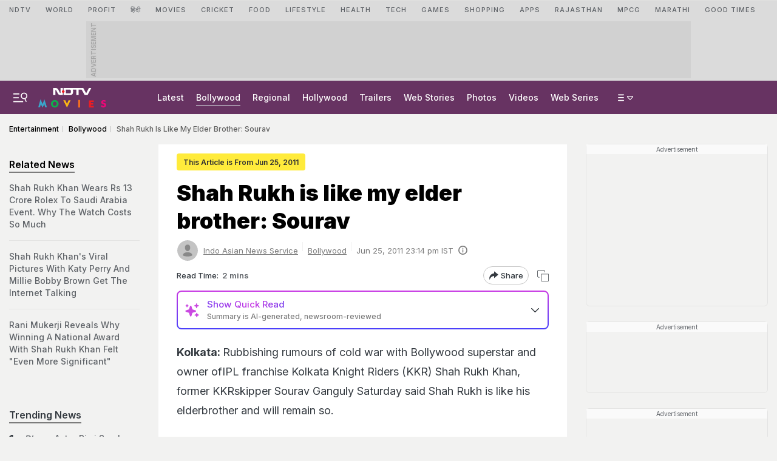

--- FILE ---
content_type: text/html; charset=utf-8
request_url: https://www.google.com/recaptcha/api2/aframe
body_size: 166
content:
<!DOCTYPE HTML><html><head><meta http-equiv="content-type" content="text/html; charset=UTF-8"></head><body><script nonce="-LpPp3Z4WcFVmGDNWrRWag">/** Anti-fraud and anti-abuse applications only. See google.com/recaptcha */ try{var clients={'sodar':'https://pagead2.googlesyndication.com/pagead/sodar?'};window.addEventListener("message",function(a){try{if(a.source===window.parent){var b=JSON.parse(a.data);var c=clients[b['id']];if(c){var d=document.createElement('img');d.src=c+b['params']+'&rc='+(localStorage.getItem("rc::a")?sessionStorage.getItem("rc::b"):"");window.document.body.appendChild(d);sessionStorage.setItem("rc::e",parseInt(sessionStorage.getItem("rc::e")||0)+1);localStorage.setItem("rc::h",'1769014130855');}}}catch(b){}});window.parent.postMessage("_grecaptcha_ready", "*");}catch(b){}</script></body></html>

--- FILE ---
content_type: application/javascript
request_url: https://delivery.adrecover.com/27265/adRecover.js
body_size: 44523
content:
(()=>{var e={162:e=>{e.exports={ver:1,feedbackUrl:"//feedback.adrecover.com/ARWebService/feedback",hbFeedbackUrl:"//feedback.adrecover.com/ArHbWebService/feedback",frameDomain:"//delivery.adrecover.com",rendererIframeUrl:"/recover-v3.html",auctionIframeUrl:"/auction-v3.html",adRequestOptimizerIframeUrl:"/adRequestOptimizer.html",debugMode:{messagePrefix:"AR",errorKeyword:"Error:",queryParamKey:"arDebug",infoLogStyle:"background:#1a73e8; color:white; border-radius: 2px; padding:0 2px",errorLogStyle:"background:#dc143c; color:white; border-radius: 2px; padding:0 2px; font-size:12px"},PUBX_QUERY_PARAM:"pubxLoad",AFD_QUERY_PARAMS:{AFD_VARIANT_QUERY_PARAM:"afdVariant",AFD_LOGGING_QUERY_PARAM:"afdLoggingEnabled",AFD_LOGGING_VERSION_QUERY_PARAM:"afdAdditionalLogVersion"},truthyStringValues:["true","1"],xpathWaitTimeout:5e3,domain:"",previewSetupStr:"previewSetup",previewComplianceStr:"previewCompliance",adTextHeightAboveAd:14,heartBeatInterval:3e4,heartBeatStartDelay:2e3,AUCTION_IFRAME_ID:"ar-hb-auction-iframe",REQUEST_BLOCKING_RULE_FETCHER_IFRAME_ID:"ar-request-blocking-rule-engine",REFRESH_TYPES:{AT:"Active Tab",BG:"Background",AV:"Active View"},DEFAULT_REFRESH_INTERVAL:3e4,DEFAULT_REFRESH_TYPE:"BG",IVR_SUPPORTED_REFRESH_TYPE:"AV",REFRESH_BATCHING_INTERVAL:200,DEFAULT_DATDOG_LOG_SAMPLING:2,DATADOG_LOGGING_VERSION:1,refreshEligibleCountries:["AU","AT","BE","BR","HR","DK","FR","DE","HK","KR","MX","NL","PE","PL","SG","SI","ES","SE","CH","AE","TR","GB","US","JP"],noAdLabelSiteList:[37741,37740,42724,42725,42726,42727,42728,43217],masterSizeList:[[120,600],[160,600],[200,200],[240,400],[250,250],[300,50],[300,100],[300,250],[300,600],[320,50],[320,100],[320,480],[336,280],[468,60],[480,320],[580,400],[690,90],[675,90],[670,90],[650,90],[630,90],[600,90],[728,90],[728,250],[728,280],[900,90],[970,90],[970,250],[720,300]],textAdLabelSiteList:[14199,41144,41658,42204,42197,41216,41240,41246,41360,41865,42197,42204,42205,42206,42242,42251,42274,42308,42309,42317,42341,42360],customLabelTextSiteList:[21874,21873,21871,21870,21869,21868,21867,21866,21786,21785,21784,21777,21776,21775,21774,21773,21772,21770,21768,21767,21765,21764,21682,21333,21273,21185,21184,21183,21182,21181,20844,15899],noAdvertiserLinkSites:[41144,21874,21873,21871,21870,21869,21868,21867,21866,21786,21785,21784,21777,21776,21775,21774,21773,21772,21770,21768,21767,21765,21764,21682,21333,21273,21185,21184,21183,21182,21181,20844,15899,27525,41782]}},262:e=>{e.exports={dfp:{MISC_SLOT_LEVEL_TARGETING_KEY:"ar_miscE",FEATURE:{AD_SHIELD:"adShield"}},uam:{},adsense:{},AD_SERVING_DISABLED_COUNTRIES:["RU","LY","CD","UG","LC","MS","BQ","CG","RW","AF","MG","CW","SO","FO","GF","GU","PF","MR","LR","SX","PG","FJ","KM","NC","DM","GG","BF","BJ","VG","NE","JE","GL","GD","SD","HT","MW","SM","TG","GM","LS","ML","VU","SZ","KN","GI","TL","CF","TD","GW","AI","TO","CK","NU","AS","MP","SJ","SL","PW","KI","PM","WS","FM","SH","GQ","AQ","FK","ST","SB","NR","ER","MH","SN","TM","TC","BW","BZ","VI","BM","AW","CV","BI","NI","TJ","AD","SC","MC","MQ","LB","AO","AG","YT","BB","KY","NA","MZ","PS","ZW","EH","IM","DJ","MM","SS","BT","GN","ZM","ET","VC","GP","LI","RE","HN","GA","BN","TT","BO","SV","TN","PY","IQ","MV","GH","MN","VE","YE","LA","CI","MF","MU","SR","AL","GT","MO","CM","BL","TZ","PA","XK","JO","UY","BS","DZ","DO","PR","KG","MT","BD","CY","BA","PK"]}},932:e=>{const t={AD_SHIELD:"AS",AD_RECOVER:"AR",FORCE_PARAM:"ArVsAs",AD_SHIELD_ONLOAD:async function(){let e="html-load.com";const t=window,i=e=>new Promise((t=>setTimeout(t,e))),n=t.atob,o=t.btoa,r=i=>{const r=n("[base64]");if(confirm(r)){const n=new t.URL("https://report.error-report.com/modal"),r=n.searchParams;r.set("url",o(location.href)),r.set("error",o(i.toString())),r.set("domain",e),location.href=n.href}else location.reload()};try{const s=()=>new Promise((e=>{let i=Math.random().toString(),n=Math.random().toString();t.addEventListener("message",(e=>e.data===i&&t.postMessage(n,"*"))),t.addEventListener("message",(t=>t.data===n&&e())),t.postMessage(i,"*")}));async function a(){try{let e=!1,n=Math.random().toString();if(t.addEventListener("message",(t=>{t.data===n+"_as_res"&&(e=!0)})),t.postMessage(n+"_as_req","*"),await s(),await i(500),e)return!0}catch(e){console.error(e)}return!1}const c=[100,500,1e3];for(let d=0;d<=c.length&&!await a();d++){if(d===c.length-1)throw n("RmFpbGVkIHRvIGxvYWQgd2Vic2l0ZSBwcm9wZXJseSBzaW5jZSA")+e+n("IGlzIHRhaW50ZWQuIFBsZWFzZSBhbGxvdyA")+e;await i(c[d])}}catch(l){console.error(l);try{t.localStorage.setItem(t.location.host+"_fa_"+o("last_bfa_at"),Date.now().toString())}catch(g){}try{setInterval((()=>document.querySelectorAll("link,style").forEach((e=>e.remove()))),100),alert(l);const f=await(await fetch("https://error-report.com/report?type=loader_light&url="+o(location.href)+"&error="+o(l),{method:"POST"})).text();let u=!1;t.addEventListener("message",(e=>{"as_modal_loaded"===e.data&&(u=!0)}));let p=document.createElement("iframe");const h=new t.URL("https://report.error-report.com/modal"),m=h.searchParams;m.set("url",o(location.href)),m.set("eventId",f),m.set("error",o(l)),m.set("domain",e),p.src=h.href,p.setAttribute("style","width:100vw;height:100vh;z-index:2147483647;position:fixed;left:0;top:0;");const A=e=>{"close-error-report"===e.data&&(p.remove(),t.removeEventListener("message",A))};t.addEventListener("message",A),document.body.appendChild(p);const E=()=>{const e=p.getBoundingClientRect();return"none"!==t.getComputedStyle(p).display&&0!==e.width&&0!==e.height},v=setInterval((()=>{if(!document.contains(p))return clearInterval(v);E()||(r(l),clearInterval(v))}),1e3);setTimeout((()=>{u||r(errStr)}),3e3)}catch(b){r(b)}}},AD_SHIELD_ONERROR:async function(){const e=window,t=e.atob,i=e.btoa;let n=JSON.parse(t("WyJodG1sLWxvYWQuY29tIiwiZmIuaHRtbC1sb2FkLmNvbSIsImNvbnRlbnQtbG9hZGVyLmNvbSIsImZiLmNvbnRlbnQtbG9hZGVyLmNvbSJd"));const o=n=>{const o=t("[base64]");if(confirm(o)){const t=new e.URL("https://report.error-report.com/modal"),o=t.searchParams;o.set("url",i(location.href)),o.set("error",i(n.toString())),o.set("domain",domain),location.href=t.href}else location.reload()};try{if(void 0===e.as_retry&&(e.as_retry=0),e.as_retry>=n.length)throw t("RmFpbGVkIHRvIGxvYWQgd2Vic2l0ZSBwcm9wZXJseSBzaW5jZSA")+n[0]+t("IGlzIGJsb2NrZWQuIFBsZWFzZSBhbGxvdyA")+n[0];const i=document.querySelector("#mLWXcqHwhyLY"),o=document.createElement("script");for(let e=0;e<i.attributes.length;e++)o.setAttribute(i.attributes[e].name,i.attributes[e].value);const r=new e.URL(i.getAttribute("src"));r.host=n[e.as_retry++],o.setAttribute("src",r.href),i.setAttribute("id",i.getAttribute("id")+"_"),i.parentNode.insertBefore(o,i),i.remove()}catch(t){console.error(t);try{e.localStorage.setItem(e.location.host+"_fa_"+i("last_bfa_at"),Date.now().toString())}catch(e){}try{setInterval((()=>document.querySelectorAll("link,style").forEach((e=>e.remove()))),100),alert(t);const n=await(await fetch("https://error-report.com/report?type=loader_light&url="+i(location.href)+"&error="+i(t),{method:"POST"})).text();let r=!1;e.addEventListener("message",(e=>{"as_modal_loaded"===e.data&&(r=!0)}));let a=document.createElement("iframe");const s=new e.URL("https://report.error-report.com/modal"),c=s.searchParams;c.set("url",i(location.href)),c.set("eventId",n),c.set("error",i(t)),c.set("domain",domain),a.src=s.href,a.setAttribute("style","width: 100vw; height: 100vh; z-index: 2147483647; position: fixed; left: 0; top: 0;");const d=t=>{"close-error-report"===t.data&&(a.remove(),e.removeEventListener("message",d))};e.addEventListener("message",d),document.body.appendChild(a);const l=()=>{const t=a.getBoundingClientRect();return"none"!==e.getComputedStyle(a).display&&0!==t.width&&0!==t.height},g=setInterval((()=>{if(!document.contains(a))return clearInterval(g);l()||(o(t),clearInterval(g))}),1e3);setTimeout((()=>{r||o(errStr,domain)}),3e3)}catch(e){o(e)}}},AD_SHIELD_SRC:"https://html-load.com/loader.min.js",ATTRIBUTES:{"data-cfasync":"false","data-sdk":"l/1.1.8",data:"vkds2ucpkck5k9kspkipnjwv052028jokfpkskcrj28ksg2828kckfp5kcrkj28okfpkc28kgkcf2ckskskfp2gnfjwv02gp2iko",id:"mLWXcqHwhyLY",charset:"UTF-8"}};e.exports=t},493:(e,t,i)=>{"use strict";i.r(t),i.d(t,{runAdShield:()=>p});const n=i(519),{dfp:o}=i(262),r=i(292),{AD_SHIELD:a,ATTRIBUTES:s,AD_RECOVER:c,FORCE_PARAM:d,AD_SHIELD_SRC:l,AD_SHIELD_ONLOAD:g,AD_SHIELD_ONERROR:f}=i(932),{FEATURE_TARGETING:{TARGETING_MAP_TYPES:{MANAGED:u}}}=i(308);function p(e){try{let{enabled:t,trafficSplit:i}=e.adShieldSplitTestConfig||{};const p=n.getQueryParamsMap().get(d),h=[a,c].includes(p);return!(!h&&(!t||!i||i<=0))&&(window.isAdShieldTurn=p===a||p!==c&&n.isExperimentSplitActive(i),function(){const e=o.MISC_SLOT_LEVEL_TARGETING_KEY,t=`${o.FEATURE.AD_SHIELD}_${window.isAdShieldTurn?"t":"f"}`;r.updateTargetingMap({[e]:t},u)}(),window.isAdShieldTurn&&n.loadScript({src:l,attributes:s,handleSuccess:g,handleFailure:f}),window.isAdShieldTurn)}catch(e){return n.logErrorToConsole("Error while running AdRecover vs AdShield experiment"),!1}}},441:(e,t,n)=>{var o=window,r=n(245),a=n(519),s=n(410),c=n(661),d=n(829),l=n(626),g=n(812),{runAdShield:f}=n(493),u=n(292),p=n(467),{AD_SERVING_DISABLED_COUNTRIES:h}=n(262),m=function(){return function(){const{skipAnimCheck:e}=adRecover.ap.config;return e?Promise.resolve({isAnim:!1}):new Promise(((e,t)=>{try{var i=new XMLHttpRequest;i.onload=function(n){if(4===i.readyState&&200==i.status){var o=JSON.parse(i.responseText);window.isAnim=o.isAnim,window.isAnim||h.includes(window.adRecover.ap.config.country)?t("animation check failed"):e({isAnim:!1})}},i.open("GET","https://feedback.adrecover.com/ARWebService/checkCID?country="+window.adRecover.ap.config.country),i.timeout=3e3,i.ontimeout=function(){a.logToConsole("animation check timedout, aborting ad rendering"),t()},i.send()}catch(e){a.logToConsole("animation check errored, aborting ad rendering",e),t(e)}}))}().then((e=>({stopAds:!1}))).catch((e=>({stopAds:!0})))},A={init:function(){var e=this.config,t=this.abpConfig,n=this;this.config.protocol=window.location.protocol,u.initTargetingMaps(this.config);if(f(this.config))return;const r=window.location.href;e.pageUrl||(e.pageUrl=encodeURIComponent(r)),e.pageReferrer||(e.pageReferrer=encodeURIComponent(document.referrer)),e.domain||(e.domain=encodeURIComponent(a.getDomain(r))),e.pageGroup=e.pageGroup.toUpperCase();var s=t.ads[e.platform]&&t.ads[e.platform][e.pageGroup]&&t.ads[e.platform][e.pageGroup].ads;if(this.config.activePageGroupAdsObject=s,t.blocklist&&t.blocklist instanceof Array)for(i=0,j=t.blocklist,k=j[i];i<j.length;k=j[++i])if(o.location.href.match(new RegExp(k,"i"))){this.disable=!0;break}var c=Math.random();this.config.dataDogLoggingEnabled=!!this.config.dataDogLogSampling&&c<this.config.dataDogLogSampling/100,e.dataDogLoggingEnabled&&a.setupUncaughtErrorHandler(),this.config.enableAmazonUam&&c>.5&&(this.config.enableAmazonUam=!1),g.init(this.config.manualFloorsConfig),this.autoInitFeaturesIfApplicable(),this.setupSitewideRefresh(),this.initialiseRuleEngineIfApplicable(),this.processAds(s),this.setupPostMessageListenerFromIframe(),(e.params.get(e.previewComplianceStr)||1===t.mode&&!this.disable)&&m().then((e=>{e.stopAds&&(n.config.renderStaticOnly=!0),a.sendLogsToDataDogService("AR_LOGS",{msg:"ARJS: Setup Initialized"});const t=n.getAuctionIframeUrl();return n.loadAuctionIframe(t,s)})).then((()=>{n.config.renderStaticOnly||(n.createAdRecoverAdsAsync(),n.shouldInitAdRequestOptimizer()&&n.loadAdRequestOptimizerIframe())})).catch((e=>{a.logToConsole(e),a.sendLogsToDataDogService("AR_LOGS",{msg:"ARJS: Error in setup initialization",error:e})}))},shouldLoadPubxScript:function(){if(!this.config.pubxConfig)return!1;const{isEnabled:e,selectedUrls:t}=this.config.pubxConfig;if(!e)return!1;if(t&&Array.isArray(t)&&t.length){const e=window.location.href;return t.some((t=>e.includes(t)))}return!0},getIframeUrl:function(e,t={}){const{protocol:i,siteId:n,frameDomain:o,debugMode:{queryParamKey:r},dataDogLoggingEnabled:a,DATADOG_LOGGING_VERSION:s,AFD_QUERY_PARAMS:{AFD_VARIANT_QUERY_PARAM:c,AFD_LOGGING_QUERY_PARAM:d,AFD_LOGGING_VERSION_QUERY_PARAM:l}}=this.config,g=new URLSearchParams({siteId:n,dataDogLoggingEnabled:a.toString(),dataDogLoggingVersion:s,[r]:this.isDebugModeEnabled.toString(),...t});return this.config.alternateFrameDomainConfig?.afdLoggingEnabled&&(g.append(d,this.config.alternateFrameDomainConfig?.afdLoggingEnabled),g.append(c,this.config.alternateFrameDomainConfig?.variant),g.append(l,this.config.alternateFrameDomainConfig?.additionalLogVersion||1)),`${i}${o}${e}?${g.toString()}`},getAuctionIframeUrl:function(){const{auctionIframeUrl:e,PUBX_QUERY_PARAM:t}=this.config,i={};this.shouldLoadPubxScript()&&(i[t]="true");return this.getIframeUrl(e,i)},autoInitFeaturesIfApplicable:function(){Object.values(r).forEach((e=>{try{const{shouldAutoIntialise:t=!0}=e;t&&this.initFeatureIfApplicable(e)}catch{a.logErrorToConsole(`Couldn't auto initialize for ${e.identifier}`)}}))},initFeatureIfApplicable:function(e){const{identifier:t,featureClass:i}=e,n=this.config[t];n&&"object"==typeof n?(this[t]=new i(e,n,this.config),this[t].init()):a.logToConsole(`Couchbase config not present for ${t}`)},shouldInitAdRequestOptimizer:function(){if(this.config.adRequestOptimizerConfig){const{loggingConfig:e,blockingConfig:t}=this.config.adRequestOptimizerConfig;return!e?.isDisabled||t?.isEnabled}return!1},setupIvrIfEligible:function(e){if(!this.config.isRefreshActive||!this.config.isIvrEnabled||!e.refreshConfig)return;const{type:t}=e.refreshConfig;t===this.config.IVR_SUPPORTED_REFRESH_TYPE&&(e.refreshConfig.shouldSetupImpressionViewableEventListener=!0)},setupUnitLevelRefresh:function(e,t){const{isRefreshActive:i,refreshType:n,refreshInterval:o}=this.config;i&&(e.refreshConfig={type:t?.type||n,interval:t?.interval||o})},createAdSectionToUnitMapping:function(e,t){this.adSectionToUnitMapping||(this.adSectionToUnitMapping={}),this.adSectionToUnitMapping[t]=e},processAds:function(e){e.forEach((e=>{const{sectionMd5:t}=e,i=this.ruleEngine?.adUnitActionMapping?.[t],{refresh:n=null}=i||{};this.setupAdSizes(e),this.createAdSectionToUnitMapping(e,t),this.setupUnitLevelRefresh(e,n),this.setupIvrIfEligible(e)}))},setupAdSizes:function(e){e.height&&e.width?e.adSizeArr=this.config.disableDownwardSizes?[[e.width,e.height]]:a.computeDownwardAdSizes(e.width,e.height):a.logToConsole("Unable to compute downward-sizes for ad with section-id",e.sectionMd5)},initAdUnitDockingFeatureIfApplicable:function(){const e=r.AD_UNIT_DOCKING;this.initFeatureIfApplicable(e)},createAdRecoverAdsAsync:function(){a.sendLogsToDataDogService("AR_LOGS",{msg:"ARJS: Ad Creation Started"});var e,t,i,n,o,r,s=this.config,c=this.abpConfig,d=[],l=this,g=[],f=this.config.platform,u=0,p=null,h={xpathMiss:[],complianceFail:[],screen:document.documentElement.clientWidth+"x"+document.documentElement.clientHeight},m=c.ads[f]&&c.ads[f][s.pageGroup];function A(e){if(t&&(t--,e.feedback.success&&l.renderContainer(e.container,e.ad)),!t&&!u){u=1;var i,n,o=0,r=0;for(n=(i=g)[o=0];o<i.length;n=i[++o])n.success?r++:0;if(r){if(h.impression=!0,this.initAdUnitDockingFeatureIfApplicable(),a.sendFeedback(h),void 0!==p&&"string"==typeof p.afterAp){var s=a.base64Decode(p.afterAp);l.runScript(s)}l.runComplienceMode()}else h.impression=!1,a.sendFeedback(h)}}for(m&&(d=m.ads||[],p=m.customJs),e=d.length,t=e,p&&"string"==typeof p.beforeAp&&(script=a.base64Decode(p.beforeAp),this.runScript(script)),r=(o=d)[n=0];n<Math.min(o.length,e);r=o[++n])(i={success:0,reason:0}).ad=r,this.getAdContainer(r,n+1,i).done((function(e){e.feedback.success=1,A.call(l,e)})).fail((function(e){e.feedback.ad.sectionMd5;e.complianceFailed?h.complianceFail.push(e.feedback.ad.sectionMd5):(h.xpathMiss.push(e.feedback.ad.sectionMd5),e.feedback.reason=1),A.call(l,e)})).always((function(e){g.push(e.feedback)}))},getAdContainer:function(e,t,i){var n=this.$.Deferred(),o=this;return s.watch(e.xpath,this.abpConfig.xpathWaitTimeout).done((function(r,a){i.method=a;var s=o.getContainer(e,t);s?n.resolve({ad:e,feedback:i,container:s}):n.reject({ad:e,feedback:i,container:null,complianceFailed:!0})})).fail((function(t,o){i.method=o,i.xpathMiss=1,n.reject({ad:e,feedback:i,container:null})})),n.promise()},getContainer:function(e,t){var i=this.$(e.xpath),n=this.$("<div/>").css(this.$.extend({display:"block",clear:"both",width:e.width+"px",height:e.height,position:"relative"},e.css)).attr({id:"_adr_abp_container_"+t,"data-variation":e.variationName,"data-section":e.sectionMd5,"data-packetId":this.config.packetId,"data-render-time":Date.now(),class:"_adr_abp_container"});switch(e.operation){case"Append":i.append(n);break;case"Prepend":i.prepend(n);break;case"Insert Before":i.before(n);break;default:i.after(n)}return d(n)?n:(n.remove(),null)},getAdLabel:function(){var e=document.createElement("div");return e.innerText="AD",e.style.position="absolute",e.style.fontFamily="Verdana, Geneva, sans-serif",e.style.fontSize="10px",e.style.fontWeight=400,e.style.zIndex=10,e.style.textTransform="uppercase",e.style.color="#fff",e.style.backgroundColor="rgba(0, 0, 0, 0.55)",e.style.lineHeight="13px",e.style.padding="2px 4px",e.style.boxSizing="border-box",e.style.cursor="default",e.style.boxShadow="1px 1px 2px rgb(255, 255, 255, 0.55)",e.style.borderRadius="0 0px 2px 0",e},getIframeContainer:function(e){var t=document.createElement("iframe");t.name=e.sectionMd5,t.style.width="100%",t.style.height=e.height+"px",t.id="iframe-ad-container-"+e.sectionMd5,t.style.margin=0,t.style.padding=0,t.style.border="none",t.style["vertical-align"]="bottom";const{rendererIframeUrl:i}=this.config;return t.src=this.getIframeUrl(i),t.frameBorder="0",t.scrolling="no",t.marginheight="0",t.marginwidth="0",t.topmargin="0",t.leftmargin="0",t.allowtransparency="true",t.sandbox="allow-forms allow-popups allow-popups-to-escape-sandbox allow-same-origin allow-scripts allow-top-navigation-by-user-activation",t.tabindex="0",t},initialiseRuleEngineIfApplicable:function(){this.config.isRefreshActive&&(this.ruleEngine=new p(this.config),this.ruleEngine.init())},setupSitewideRefresh:function(){const{country:e,enableRefresh:t,refreshEligibleCountries:i,refreshInterval:n,refreshType:o,DEFAULT_REFRESH_INTERVAL:r,DEFAULT_REFRESH_TYPE:a}=this.config,s=i.includes(e);if(!e||!t||!s)return this.config.refreshType=null,this.config.refreshInterval=null,void(this.config.isRefreshActive=!1);this.config.isRefreshActive=!0,this.config.refreshType=o||a,this.config.refreshInterval=n||r,this.config.refreshInterval<1e3&&(this.config.refreshInterval=1e3*this.config.refreshInterval),l.init(this.config)},loadAdRequestOptimizerIframe:function(){return new Promise(((e,t)=>{const i=this,{protocol:n,frameDomain:o,adRequestOptimizerIframeUrl:r}=this.config,s=`${n}${o}${r}`,c={action:"INIT_ADREQUEST_OPTIMIZER",siteId:i.config.siteId,platform:i.config.platform,country:i.config.country,adRequestOptimizerConfig:i.config.adRequestOptimizerConfig},d=document.createElement("iframe");d.style.width="1px",d.style.height="1px",d.style.margin="-1px",d.style.border="0",d.style.padding="0",d.style["white-space"]="nowrap",d.style["clip-path"]="inset(100%)",d.style.clip="rect(0 0 0 0)",d.style.overflow="hidden",d.id=i.config.REQUEST_BLOCKING_RULE_FETCHER_IFRAME_ID,d.name=i.config.REQUEST_BLOCKING_RULE_FETCHER_IFRAME_ID,d.allowtransparency="true",d.sandbox="allow-forms allow-popups allow-popups-to-escape-sandbox allow-same-origin allow-scripts allow-top-navigation-by-user-activation",d.tabindex="0",d.src=s,d.onload=function(){adRecover.requestBlockingRuleFetcherIFrameLoaded=!0,a.postMessageToIframe(d.contentWindow,c),e()},d.onerror=function(e){console.log(e)},(document.body||document.head).appendChild(d)}))},loadAuctionIframe:function(e,t=[]){return new Promise(((i,n)=>{let o;const r=this,s=window.location.search.indexOf("pbjs_debug")>0?"?pbjs_debug=true":"",c={action:"START_HB",ads:t,pbjs_debug:s,pubEmailMd5:r.abpConfig.pubEmailMd5,siteId:r.config.siteId,country:r.config.country,removeStaticAds:r.config.removeStaticAds,page:window.location.href,origin:window.location.origin,host:window.location.host,isAdRequestOptimizerPostBiddingEnabled:r.config.adRequestOptimizerConfig&&(r.config.adRequestOptimizerConfig.blockingConfig.isPostBiddingEnabled||!1)};if(adRecover.auctionFrameLoaded)return o=document.getElementById(r.config.AUCTION_IFRAME_ID),a.postMessageToIframe(o.contentWindow,c),i();o=document.createElement("iframe"),o.style.position="absolute",o.style.width="1px",o.style.height="1px",o.style.margin="-1px",o.style.border="0",o.style.padding="0",o.style["white-space"]="nowrap",o.style["clip-path"]="inset(100%)",o.style.clip="rect(0 0 0 0)",o.style.overflow="hidden",o.id=r.config.AUCTION_IFRAME_ID,o.name=r.config.AUCTION_IFRAME_ID,o.allowtransparency="true",o.sandbox="allow-forms allow-popups allow-popups-to-escape-sandbox allow-same-origin allow-scripts allow-top-navigation-by-user-activation",o.tabindex="0",o.src=e,o.onload=function(){adRecover.auctionFrameLoaded=!0,a.sendLogsToDataDogService("AR_LOGS",{msg:"ARJS: Auction frame loaded"}),a.postMessageToIframe(o.contentWindow,c),i()},(document.body||document.head).appendChild(o)}))},getNonHbNetworkProps:function(e){return e.filter((e=>"headerBidding"!==e.name&&"true"===e.isEnabled.toString()))[0]},getManualFloorTargetingForUnit:function(e,t){return g.isLoggingActive()&&g.isUnitEligible(e,t)?g.getTargetingKeyValue():null},renderContainer:function(e,t){window.shouldSendPvTargeting=void 0===window.shouldSendPvTargeting;const i=window.shouldSendPvTargeting,n=this.getIframeContainer(t);-1==this.config.noAdLabelSiteList.indexOf(this.config.siteId)&&e[0].append(this.getAdLabel());const o=this.getManualFloorTargetingForUnit(t.width,t.height),r=this,s=t.shouldSendPvForAdUnitDocking??null,c=t.refreshConfig?.shouldSetupImpressionViewableEventListener,{enableAmazonUam:d,packetId:l,pageUrl:g,siteId:f,pageGroup:u,removeStaticAds:p,isByod:h,pageReferrer:m,pubEmailMd5:A="",dfpTargeting:E,renderStaticOnly:v}=r.config;n.onload=function(){a.sendLogsToDataDogService("AR_LOGS",{msg:"ARJS: Recover frame loaded"});const e={action:"INIT_IFRAME",siteId:f,isByod:h,packetId:l,pageGroup:u,removeStaticAds:p,manualFloorsTargetingData:o,shouldSendPvForAdUnitDocking:s,shouldSetupImpressionViewableEventListener:c,url:g,pvTargeting:i,referrer:m,pubEmailMd5:A,dfpTargeting:E,uamEnabled:d,width:t.width,height:t.height,adSizeArr:t.adSizeArr,sectionMd5:t.sectionMd5,networkProps:r.getNonHbNetworkProps(t.networkProps)};a.postMessageToIframe(n.contentWindow,e),v?a.postMessageToIframe(n.contentWindow,{action:"RENDER_STATIC",removeStaticAds:p,siteId:f,url:g,height:t.height,width:t.width}):r.sendRenderAdRequestToAuctionIframe(t)},e[0].appendChild(n)},sendRenderAdRequestToAuctionIframe:function(e){const t=document.getElementById(this.config.AUCTION_IFRAME_ID),i={containerName:e.sectionMd5,action:"CONTAINER_RENDERED"};a.postMessageToIframe(t.contentWindow,i)},setupPostMessageListenerFromIframe:function(){adRecover.iframePostMessageListenersSetup||(window.addEventListener("message",(function(e){const t=window.adRecover.ap,i=t.config;let n=e.data;if(-1===e.origin.indexOf(i.frameDomain))return;if("string"==typeof n)try{n=JSON.parse(e.data)}catch(e){a.logToConsole("error in json.parse",e)}if(!n||!n.action)return;if(a.logToConsole(n.action,n),a.sendLogsToDataDogService("AR_LOGS",{msg:`ARJS: ${n.action} received`}),n&&"COLLAPSE_DIV"===n.action&&n.sectionMd5&&document.querySelector('[data-section="'+n.sectionMd5+'"]').remove(),n&&"HB_FEEDBACK"===n.action&&n.hbWinData&&a.sendFeedback({domain:i.domain,packetId:i.packetId,referrer:i.pageReferrer,page:i.pageUrl,pageGroup:i.pageGroup,siteId:i.siteId,...n.hbWinData},i.hbFeedbackUrl),!i.enableRefresh||!n.unitId)return;const o=document.querySelectorAll(`[data-section="${n.unitId}"]`)[0];if(o&&("IMPRESSION_VIEWED"===n.action&&(o.dataset.isImpressionViewed=!0),"AD_RENDERED"===n.action)){o.dataset.refreshTime=Date.now();const e=t.adSectionToUnitMapping[n.unitId];l.setupRefreshForUnit(e)}})),adRecover.iframePostMessageListenersSetup=!0)},runScript:function(e){var t=document.createElement("script");t.type="text/javascript",t.text=e,t.html=e,(document.getElementsByTagName("head")[0]||document.getElementsByTagName("body")[0]).appendChild(t)},runComplienceMode:function(){this.config.params.get(this.config.previewComplianceStr)&&c()}};e.exports=A},644:e=>{var t,i,n=window.jqAlias,o={name:"other",$pingEl:null,pageVisibility:{supported:!1,type:null,vendorPrefix:null,visibilityStateKey:"visibilityState",visibilitychangeEventName:"visibilitychange"},dataSendingMethod:null,unloadMethod:null,trackerSupported:!1};!function(){var e=navigator.userAgent;try{(window.opera||e.indexOf(" OPR/")>=0)&&-1===e.indexOf("Opera Mini")?o.name="opera":-1!==e.indexOf("Edge")?o.name="edge":"undefined"!=typeof InstallTrigger?o.name="firefox":/Android/i.test(e)&&void 0!==navigator.vendor&&navigator.vendor.indexOf("Google")>-1&&/ Version\/[^ ]+ Chrome/i.test(e)?o.name="chrome-wv":-1!==e.indexOf(" CriOS/")?o.name="safari-chrome":window.chrome&&e.match(/chrome/i)?o.name="chrome":document.documentMode?o.name="ie":Object.prototype.toString.call(window.HTMLElement).indexOf("Constructor")>0&&/AppleWebKit/i.test(e)&&(/(iPhone|iPod|iPad)/i.test(e)&&-1!==e.indexOf("Safari")&&-1!==e.indexOf("Version")?o.name="safari-mobile":-1!==e.indexOf("Safari")&&-1!==e.indexOf("Version")?o.name="safari":o.name="safari-wv"),"chrome"!==o.name&&(o.name="other")}catch(e){}}(),(i=o.pageVisibility).supported=!0,i.type="standard",void 0!==document.visibilityState?t="":void 0!==document.webkitVisibilityState?t="webkit":void 0!==document.mozVisibilityState?t="moz":void 0!==document.msVisibilityState?t="ms":void 0!==document.hasFocus?i.type="blur":(i.type=null,i.supported=!1),i.vendorPrefix=t,i.visibilityStateKey=t?t+"VisibilityState":"visibilityState",i.visibilitychangeEventName=t?t+"visibilitychange":"visibilitychange",navigator&&"function"==typeof navigator.sendBeacon?o.dataSendingMethod="sendBeacon":(o.name.match(/^safari*/)||o.name.match(/chrome*/)||"opera"===o.name)&&void 0!==document.createElement("a").ping&&(o.dataSendingMethod="ping"),o.unloadMethod=o.name.match("safari*")?"pagehide":"beforeunload","ping"===o.dataSendingMethod&&n((function(){n("body").append('<a id="_ap_ping_tracker" href="javascript::void(0)" style="display:none" ping="">ping</a>'),o.$pingEl=n("#_ap_ping_tracker"),o.$pingEl.click((function(e){e.stopPropagation(),e.stopImmediatePropagation()}))})),o.trackerSupported=!("other"===o.name||!o.pageVisibility.supported||("safari-mobile"===o.name||"safari-wv"===o.name)&&"function"!=typeof window.requestAnimationFrame),o.pageVisibility.isPageVisible=function(){var e=o.pageVisibility;return e.supported?"standard"===e.type?"visible"===document[e.visibilityStateKey]:document.hasFocus():-1},o.pageVisibility.getVisiblityState=function(){var e=o.pageVisibility;return!!e.supported&&("standard"===e.type?document[e.visibilityStateKey]:document.hasFocus()?"visible":"hidden")},o.pageVisibility.onChange=function(e,t){var i=o.pageVisibility;function n(n){var o,r=n||window.event,a=r.type;o=function(i){window.currentState!==i&&(window.currentState=i,"hidden"===i?e():t())},this[i.vendorPrefix+"hidden"]?o("hidden",r.type):o("visible",r.type),"visible"==={focus:"visible",pageshow:"visible",blur:"hidden",pagehide:"hidden"}[a]?o("visible",r.type):setTimeout((function(){document.hasFocus()||o("hidden")}),1e3)}window.currentState=o.pageVisibility.getVisiblityState(),"standard"===i.type?document.addEventListener(i.visibilitychangeEventName,n):window.onpageshow=window.onpagehide=window.onfocus=window.onblur=n},e.exports=o},661:e=>{var t=window.jqAlias,i=!!window.location.href.match(window.location.href.match(/app.adpushup.com\/proxy/)),n=null;function o(e){var n,o,r,a=t(e),s=a.offset().top,c={left:(r=t(window)).scrollLeft(),top:r.scrollTop(),right:r.scrollLeft()+(window.innerWidth||r.width()),bottom:r.scrollTop()+(window.innerHeight||r.height())},d=s+a.height();return i?d+=40:d-=14,o=c.bottom-d,(n=s-c.top)>0&&o>0?a.height():n<0&&o>0?a.height()+n:n>0&&o<0&&a.height()+o}function r(){var e,r,s=(e=[],r="._adr_abp_container",i&&(r="[data-apid^='_adbox_selector_']"),t(r).each((function(n,r){var a=o(r);a>0&&e.push({el:r,visibleArea:a*(i?t(r).find("._APD_highlighter").width():t(r).width())})})),e),c=0,d=window.innerWidth||t(window).width(),l=window.innerHeight||t(window).height();s.forEach((function(e){c+=e.visibleArea})),n&&n.length||a(),n.html("<b>"+Math.floor(c/(d*l)*100)+"%</b> area in ads.<br>VP Size: <b>"+d+"x"+l+"</b>")}function a(){if(t("#percInfoBox").length)return n=t("#percInfoBox"),!0;t("<div/>",{text:"",id:"percInfoBox",css:{position:"fixed",width:"120px",right:"60px",bottom:"100px",padding:"10px 0",color:"#fff","font-size":"12px","background-color":"#a94442","background-color":"rgba(205, 16, 16, 0.76)","text-align":"center","line-height":"20px",border:"1px solid #333","border-radius":"5px"}}).appendTo("body"),n=t("#percInfoBox")}e.exports=function(){t(window).on("DOMContentLoaded load resize scroll click blur focus mousemove",(function(){r()})),n=null,a()}},829:e=>{var t=window.jqAlias,i=window.innerHeight||document.documentElement.clientHeight,n=window.innerWidth||document.documentElement.clientWidth,o=i*n;function r(e,t){var i=e>0?25:15;return Math.floor(100*t/o)<i}function a(e,i,n){var o=0;return t("._adr_abp_container").not(e).each((function(){var e=t(this),r=e.offset().top,a=r+e.height(),c=s(i,n,r,a);o+=c*e.width()})),o}function s(e,t,i,n){var o=0;return e<i&&t>n&&(o=n-i),e<i&&t<n&&t>i&&(o=i-t),e>i&&e<n&&t>n&&(o=e-n),Math.abs(o)}e.exports=function(e){for(var n=t(e),o=t(document).height(),c=n.offset().top,d=c+n.height(),l=0,g=0,f=0,u=0,p=!0;l<o&&((f=s(l,g=l+i,c,d))&&(u=f*n.width()+a(n[0],l,g),p=p&&r(l,u)),p);)l+=100;return p}},860:(e,t,i)=>{const n=i(274),{VARIANT:o}=i(875);e.exports=class extends n{constructor(...e){super(...e)}get frameDomain(){return this.selectedExperiment?.frameDomain}init(e,t){t.afdLoggingEnabled=Boolean(t.additionalLoggingEnabled&&Math.random()<t.logSamplingRate),t.variant=o.CONTROL,this.isExperimentRunning&&(this.frameDomain?(t.variant=o.EXPERIMENT,e.frameDomain=this.frameDomain):this.hasError=!0)}}},875:e=>{e.exports={TARGETING_IDENTIFIER:"ar_afd",VARIANT:{CONTROL:"control",EXPERIMENT:"experiment"}}},18:(e,t,i)=>{const{TARGETING_IDENTIFIER:n}=i(875),o=i(106),r=i(935),a=i(860);e.exports=class extends r{constructor(e,t,i=window.adRecover.ap.config){super(e,t,i),this.originalFeatureConfig=t}setTargetingValue(){if(this.experimentManager.hasError)return;const e=this.experimentManager.isExperimentRunning;this.targetingManager.buildTargetingValue(e,n),this.targetingManager.setTargeting()}main(){this.experimentManager=new a(this.featureConfig.experiments,this.arConfig,this.featureIdentifier),this.experimentManager.init(this.arConfig,this.originalFeatureConfig),this.targetingManager=new o(this.featureConfig,this.targetingType),this.setTargetingValue()}}},806:(e,t,i)=>{const{TOP_MARGIN_DEFAULT_VALUE:n,TIMEOUT:o,SELECTOR_PREFIX:r,MARGIN_TOP:a}=i(157),s=i(519);e.exports=class{constructor(e){this.dockedAdConverterConfig=e,this.ar=window.adRecover.ap}applyCss(e,t,i=n){const o=t?this.dockedAdConverterConfig.dockedAdCss:this.dockedAdConverterConfig.basicAdCss;t&&(this.dockedAdConverterConfig.dockedAdCss.top=`${i}px`),e.css(o)}isDockingSpaceAvailable(e,t){const{eleHeight:i,eleInitialOffset:n}=e;return i+n+this.dockedAdConverterConfig.minDockingSpaceAvailable<t}dockAd(e){if(!e)return;const{eleReference:t,eleHeight:i,eleInitialOffset:n,eleTopMargin:o}=e,r=this.ar.$(window).scrollTop(),a=this.ar.$(this.dockedAdConverterConfig.bottomXpath);if(!a||!a.length||!a.offset())return void s.logErrorToConsole(`Bottom Element not found for xPath - ${this.dockedAdConverterConfig.bottomXpath}`);const c=a.offset().top,d=r+o>n&&this.isDockingSpaceAvailable(e,c);if(!d)return void this.applyCss(t,d);const l=r+i+o;if(l>c){const e=c-l;this.applyCss(t,d,e)}else this.applyCss(t,d,o)}createSectionIdsMap(){const e=[];return this.dockedAdConverterConfig.sectionIds.forEach((t=>{const i=this.ar.$(`[${r}${t}]`);i.length?e.push({eleReference:i,eleHeight:i.height(),eleInitialOffset:i.offset()?.top,eleTopMargin:parseInt(i.css(a))||0}):s.logErrorToConsole(`Element with selector [${r}${t}] not found.`)})),e}init(){try{const e=this.createSectionIdsMap();window.onscroll=t=>{s.throttle((()=>{e.forEach((e=>this.dockAd(e)))}),o)()}}catch(e){s.logErrorToConsole("Error while initialising Docking logic")}}}},157:e=>{e.exports={DOCK_AD_CSS:{position:"fixed"},BASIC_AD_CSS:{position:"relative"},SELECTOR_PREFIX:"data-section=",MARGIN_TOP:"margin-top",TOP_MARGIN_DEFAULT_VALUE:"0",TIMEOUT:50}},984:(e,t,i)=>{const n=i(806),o=i(519);e.exports=class{constructor(e,t,i=window.adRecover.ap.config){this.featureDefinition=e,this.arConfig=i,this.featureConfig=t}init(){try{if(!this.featureConfig?.isEnabled||0===Object.keys(this.featureConfig.css).length)return void o.logToConsole(`Aborting from ${this.featureDefinition.identifier}`);this.dockAdConverterConfig={minDockingSpaceAvailable:this.featureConfig.css.minDockingSpaceAvailable,bottomXpath:this.featureConfig.css.bottomXpath,dockedAdCss:this.featureConfig.css.dockedAdCss,basicAdCss:this.featureConfig.css.basicAdCss,sectionIds:this.featureConfig.sectionIds};new n(this.dockAdConverterConfig).init()}catch(e){const t="AR_ERROR_LOG_DEBUG",i={feature:this.featureDefinition.identifier,type:"featureManagerErrorLog",errMessage:e.message,errStack:e.stack};o.sendLogsToDataDogService(t,i),o.logErrorToConsole(`${this.featureIdentifier} - ${e}`)}}}},245:(e,t,i)=>{const{FEATURE_TARGETING:{TARGETING_MAP_TYPES:{MANAGED:n,CUSTOM:o}}}=i(308),r={PREBID_SPLIT_TESTER:{identifier:"prebidSplitTester",featureClass:i(708),targetingType:n},AD_UNIT_DOCKING:{identifier:"adUnitDockingConfig",featureClass:i(984),targetingType:o,shouldAutoIntialise:!1},ALTERNATE_FRAME_DOMAIN:{identifier:"alternateFrameDomainConfig",featureClass:i(18),targetingType:n}};e.exports=r},718:(e,t,i)=>{const n=i(274),{CONTROL_PREBID_VERSION:o}=i(425);e.exports=class extends n{constructor(...e){super(...e)}get auctionIframeFileName(){return this.selectedExperiment?.filename}get prebidVersion(){return this.selectedExperiment?.version||o}init(e){this.isExperimentRunning&&(this.auctionIframeFileName?e.auctionIframeUrl=this.auctionIframeFileName:this.hasError=!0)}}},425:e=>{e.exports={CONTROL_PREBID_VERSION:"v6_19_0",GAM_TARGETING_FEATURE_ID:"ar_pbtest"}},708:(e,t,i)=>{const{GAM_TARGETING_FEATURE_ID:n}=i(425),o=i(106),r=i(935),a=i(718);e.exports=class extends r{constructor(e,t,i=window.adRecover.ap.config){super(e,t,i)}setTargetingValue(){if(this.experimentManager.hasError)return;const e=this.experimentManager.prebidVersion,t=this.experimentManager.isExperimentRunning;this.targetingManager.buildTargetingValue(t,n,e),this.targetingManager.setTargeting()}main(){this.experimentManager=new a(this.featureConfig.experiments,this.arConfig,this.featureIdentifier),this.experimentManager.init(this.arConfig),this.targetingManager=new o(this.featureConfig,this.targetingType),this.setTargetingValue()}}},812:e=>{const t={init(e){if(this.config=e,!this.isLoggingActive())return;const{splitConfig:t=null}=this.config;t&&this.validateSplitConfig(t)&&(this.targetingValue=this.selectSplitVariation(t))},validateSplitConfig(e){const t=Object.values(e);let i=0;for(const e of t){i+=e.split}return 100===i},selectSplitVariation(e){const t=Math.floor(100*Math.random()),i=Object.values(e);let n=0;for(const e of i)if(n+=e.split,t<n)return e.value},isLoggingActive(){return!(!this.config||!this.config.isEnabled)},isUnitEligible(e,t){const{ignoreSizeList:i,eligibleSizeList:n}=this.config;if(i)return!0;const o=`${e}x${t}`;return n.includes(o)},getTargetingKeyValue(){return{key:"ar_manual_floor",value:this.targetingValue}}};e.exports=t},410:e=>{"use strict";var t,i=window.jqAlias,n=window.document.documentElement,o=n.matches||n.matchesSelector||n.webkitMatchesSelector||n.mozMatchesSelector||n.msMatchesSelector||n.oMatchesSelector,r=100,a=!1,s="animationName",c="",d=!1,l="Webkit Moz O ms Khtml".split(" "),g="",f=document.createElement("div");if(i((function(){d=!0})),"function"==typeof document.addEventListener&&(f.style.animationName&&(a=!0),!1===a))for(t=0;t<l.length;t++)if(void 0!==f.style[l[t]+"AnimationName"]){g=l[t],s=g+"AnimationName",c="-"+g.toLowerCase()+"-",a=!0;break}e.exports={watch:function(e,t){var n=i.Deferred();return(a=!1)&&function(e){try{return"function"==typeof document.querySelector&&(document.querySelector(e),!0)}catch(e){return!1}}(e)?function(e,t,n){var a,d="insQ_"+r++,l=function(t){t.animationName!==d&&t[s]!==d||o.call(t.target,e)&&(n.resolve(i(t.target),2),g())};function g(){a&&(document.head.removeChild(a),a=null),document.removeEventListener("animationstart",l),document.removeEventListener("MSAnimationStart",l),document.removeEventListener("webkitAnimationStart",l)}(a=document.createElement("style")).innerHTML="@"+c+"keyframes "+d+" {  from {  opacity: 0.99;  } to {  opacity: 1; }  }\n"+e+" { animation-duration: 0.001s; animation-name: "+d+"; "+c+"animation-duration: 0.001s; "+c+"animation-name: "+d+";  } ",document.head.appendChild(a),document.addEventListener("animationstart",l,!1),document.addEventListener("MSAnimationStart",l,!1),document.addEventListener("webkitAnimationStart",l,!1),i((function(){"pending"===n.state()&&setTimeout((function(){if("pending"!==n.state())return!1;g(),n.reject(e,2)}),t||1e4)}))}(e,t,n):function(e,t,n){var o,r=i(e),a=1,s=(t||1e4)/500;r.length?n.resolve(r,1):o=setInterval((function(){(r=i(e)).length?(clearInterval(o),n.resolve(r,1)):d&&a>=s&&(clearInterval(o),n.reject(e,1)),a++}),500)}(e,t,n),n.promise()}}},626:(e,t,i)=>{const n=i(519);let o,r=null,a=[],s=null;const c=e=>{e.forEach((({target:e,isIntersecting:t})=>{if(!t)return;const i=e,{section:n}=i.dataset;s.unobserve(i),document.hidden?(window.addEventListener("focus",handleTabFocus),handleTabFocus=()=>{window.removeEventListener("focus",handleTabFocus),d(n)}):d(n)}))},d=function(e){a.push(e),o||(o=setTimeout(l,r.REFRESH_BATCHING_INTERVAL))},l=function(){g([...a]),a=[],o=null},g=function(e){let t=document.getElementById(r.AUCTION_IFRAME_ID);n.postMessageToIframe(t.contentWindow,{action:"REFRESH_AD",unitIds:[...e]},r.frameDomain)};e.exports={init:function(e){r=e},setupRefreshForUnit:function(e){const{type:t,interval:i}=e.refreshConfig;setTimeout((()=>{const{sectionMd5:i}=e;if("BG"===t&&d(i),"AT"===t){if(document.hidden)return void function(e){const t=()=>{window.removeEventListener("visibilitychange",t),d(e)};window.addEventListener("visibilitychange",t)}(i);d(i)}"AV"===t&&(s||(s=new IntersectionObserver(c,{root:null,threshold:.5})),function(e){const t=document.querySelectorAll(`[data-section="${e}"]`)[0];if("true"===t.dataset.isImpressionViewed)return d(e),void(t.dataset.isImpressionViewed="false");s.observe(t)}(i))}),i)}}},22:e=>{e.exports={TRIGGER_PRIORITY:{adSections:4,country:2,platform:1}}},467:(e,t,i)=>{const{TRIGGER_PRIORITY:n}=i(22);e.exports=class{constructor(e){this.arConfig=e,this.adUnitActionMapping={}}get rules(){return this.arConfig.rules}get country(){return this.arConfig.country}get platform(){return this.arConfig.platform}get adSections(){return this.arConfig.activePageGroupAdsObject.map((e=>e.sectionMd5))}applyRuleActionsToUnits(e){this.adSections.forEach((e=>this.adUnitActionMapping[e]={})),e.forEach((e=>{const t=e.actions;if(Object.keys(e.triggers).includes("adSections")){e.triggers.adSections.values.forEach((e=>this.adUnitActionMapping[e]=t))}else for(const e in this.adUnitActionMapping)this.adUnitActionMapping[e]=t}))}matchOperation(e,t){return Array.isArray(e)?t.some((t=>e.includes(t))):t.includes(e)}checkTriggerApplicability([e,t]){const{values:i,isMatchOperation:n}=t,o=this[e],r=this.matchOperation(o,i);return n?r:!r}sortRulesInAscendingOrder(e,t){return e.priority-t.priority}setRulePriority(e){const t=Object.keys(e.triggers).reduce(((e,t)=>e+n[t]),0);return e.priority=t,e}isRuleApplicable(e){if(!e||!e.isActive)return!1;return Object.entries(e.triggers).every(this.checkTriggerApplicability,this)}isRuleConfigValid(e){return e&&Array.isArray(e)&&e.length}init(){try{if(!(this.country&&this.platform&&this.adSections&&this.isRuleConfigValid(this.rules)))return;const e=this.rules.filter(this.isRuleApplicable,this),t=e.map(this.setRulePriority,this).sort(this.sortRulesInAscendingOrder,this);if(!t||!t.length)return;this.applyRuleActionsToUnits(t)}catch(e){console.log("rule engine error",e)}}}},519:(e,t,i)=>{var n=i(644),o=document,r=window.jqAlias;const a=i(162),s=function(e){return"string"==typeof e.filename&&e.filename.match(/delivery\.adrecover\.com\/[0-9]+\/adRecover\.js/)||"string"==typeof e.reason&&e.reason.includes("adRecover.js")||"object"==typeof e.reason&&e.reason.stack&&"string"==typeof e.reason.stack&&e.reason.stack.includes("adRecover.js")};e.exports={logToConsole:function(){const{messagePrefix:e,infoLogStyle:t}=a.debugMode;this.logWithStyle(e,t,...arguments)},logErrorToConsole:function(){const{messagePrefix:e,errorLogStyle:t,errorKeyword:i}=a.debugMode,n=`${e}-${i}`;this.logWithStyle(n,t,...arguments)},logWithStyle(e,t,...i){window.adRecover.ap.isDebugModeEnabled&&console&&console.log&&console.log(`%c${e}`,t,...i)},isExperimentSplitActive:function(e,t=!1){const i=Math.random()<e;return t||i},selectRandomExperimentFromArray:function(e){if(!e||!e.length)return null;if(1===e.length)return e[0];let t=0;const i=Math.random();return e.find((e=>{if(t+=e.experimentSplit,i<t)return e}))||null},setupUncaughtErrorHandler:function(){"toJSON"in Error.prototype||Object.defineProperty(Error.prototype,"toJSON",{value:function(){var e={};return Object.getOwnPropertyNames(this).forEach((function(t){e[t]=this[t]}),this),e},configurable:!0,writable:!0});const e=this;window.addEventListener("error",(function(t){s(t)&&(t.preventDefault(),e.sendLogsToDataDogService("AR_LOGS",{msg:"ARJS: Unhandled Error",error:t.error}))})),window.addEventListener("unhandledrejection",(function(t){s(t)&&(t.preventDefault(),e.sendLogsToDataDogService("AR_LOGS",{msg:"ARJS: Unhandled Promise Rejection",error:t.reason}))}))},postMessageToIframe:function(e,t){try{e.postMessage(t,window.location.protocol+a.frameDomain),this.sendLogsToDataDogService("AR_LOGS",{msg:`ARJS: ${t.action} Fired`})}catch(e){this.sendLogsToDataDogService("AR_LOGS",{msg:`ARJS: ${t.action} Postmessage Failed`,error:e})}},sendLogsToDataDogService:function(e,t){if(!adRecover.ap.config.dataDogLoggingEnabled)return;const{userAgent:i=""}=window.navigator||{};t.siteId=adRecover.ap.config.siteId,t.version=a.DATADOG_LOGGING_VERSION;const n={event:e,data:{...t,userAgent:i,timeStamp:+new Date},level:"info"};fetch("https://http-intake.logs.datadoghq.com/api/v2/logs?dd-api-key=pub6b45632781dd758b20e9d8357c39efab&ddsource=nodejs&service=adrecover.js",{method:"POST",body:JSON.stringify(n)}).catch((function(e){}))},getDomain:function(e){var t=document.createElement("a");return t.href=e,t.hostname},computeDownwardAdSizes:function(e,t){const i=a.masterSizeList.filter((i=>i[0]<e&&i[1]<t));return[[e,t],...i]},uniqueId:function(e){var t,i=+new Date,n=!e||"number"==typeof e&&e<0?Number(1).toString(16):Number(e).toString(16);return(n=("0000000".substr(0,8-n.length)+n).toUpperCase())+"-xxxxxxxx-xxxx-4xxx-yxxx-xxxxxxxxxxxx".replace(/[xy]/g,(function(e){return t=((i=Math.floor(i/16))+16*Math.random())%16|0,("x"===e?t:3&t|8).toString(16)}))},loadScript:function({src:e,textContent:t,handleSuccess:i,handleFailure:n,attributes:r={}}){const a=o.createElement("script");a.type="text/javascript",a.async=!0,e?(a.src=e,a.onload=function(){"function"==typeof i&&i.call()},a.onerror=function(){"function"==typeof n&&n.call()}):a.textContent=t,Object.entries(r).forEach((([e,t])=>{a.setAttribute(e,t)})),(o.getElementsByTagName("head")[0]||o.getElementsByTagName("body")[0]).appendChild(a)},loadImage:function(e,t,i){var n=window.Image?new Image:document.createElement("img");n.onload=function(){t&&"function"==typeof t&&t()},n.onerror=function(e){i&&"function"==typeof i&&i()},n.src=e},sendFeedback:function(e,t){var i=window.adRecover.ap;return t=t||i.config.feedbackUrl,this.sendBeacon(t,e,{method:"image"})},requestServer:function(e,t,i,n,o){return r.support.cors=!0,r.ajax({url:e,data:t,timeout:i,type:n||"GET",beforeSend:o,dataType:"jsonp",jsonpCallback:"apCallback",crossDomain:!0})},sendBeacon:function(e,t,i){if("string"!=typeof e||"object"!=typeof t)return!1;var o,r,a=window.adRecover.ap.config;if(t.packetId=a.packetId,t.siteId=a.siteId,t.pageGroup=a.pageGroup,t.url=a.pageUrl,t.country=a.country,t.platform=a.platform,i=i||{},t=this.objToUrl(t),o=e+"?ts="+ +new Date+t,"image"===i.method)return(new Image).src=o,!0;switch(n.dataSendingMethod){case"sendBeacon":!navigator.sendBeacon(o)&&((new Image).src=o);break;case"ping":if("undefined"!==document.createEvent)try{(r=document.createEvent("MouseEvent")).initMouseEvent("click",!0,!0,window,0,0,0,0,0,!1,!1,!1,!1,0,null),n.$pingEl.attr("ping",o).get(0).dispatchEvent(r)}catch(e){}else(new Image).src=o;break;default:(new Image).src=o}return!0},objToUrl:function(e){if("object"!=typeof e)return!1;var t,i="";for(t in e)e.hasOwnProperty(t)&&(i+="&"+t+"="+e[t]);return i},base64Decode:function(e){if(window.atob)return window.atob(e);var t,i,n,o,r,a,s="ABCDEFGHIJKLMNOPQRSTUVWXYZabcdefghijklmnopqrstuvwxyz0123456789+/=",c=0,d=0,l="",g=[];if(!e)return e;e+="";do{t=(a=s.indexOf(e.charAt(c++))<<18|s.indexOf(e.charAt(c++))<<12|(o=s.indexOf(e.charAt(c++)))<<6|(r=s.indexOf(e.charAt(c++))))>>16&255,i=a>>8&255,n=255&a,g[d++]=64===o?String.fromCharCode(t):64===r?String.fromCharCode(t,i):String.fromCharCode(t,i,n)}while(c<e.length);return l=g.join(""),decodeURIComponent(escape(l.replace(/\0+$/,"")))},throttle:function(e,t,i){var n,o;return function(){var r=i||this,a=+new Date,s=arguments;n&&a<n+t?(clearTimeout(o),o=setTimeout((function(){n=a,e.apply(r,s)}),t)):(n=a,e.apply(r,s))}},getQueryParamsMap:function(){const e=new URL(window.location.href);return new URLSearchParams(e.search)}},Function.prototype.bind||(Function.prototype.bind=function(e){if("function"!=typeof this)throw new TypeError("Function.prototype.bind - what is trying to be bound is not callable");var t=Array.prototype.slice.call(arguments,1),i=this,n=function(){},o=function(){return i.apply(this instanceof n?this:e,t.concat(Array.prototype.slice.call(arguments)))};return n.prototype=this.prototype,o.prototype=new n,o})},274:(e,t,i)=>{const{TRAFFIC_SPLIT_LIMITS:n,DEFAULT_FORCED_EXPERIMENT_NUMBER:o}=i(308),r=i(519);e.exports=class{selectedExperiment=null;errorMessages={experimentsInvalid:"Experiments array invalid for",forceFeatureNumberInvalid:"Experiment not forced, experiment number provided is invalid, running control! for"};constructor(e,t,i){this.arConfig=t,this.experiments=e,this.randomValue=Math.random(),this.featureIdentifier=i,this.validateExperiments(),this._isValid?(this.setForceFeatureStatus(),this.selectExperiment()):r.logErrorToConsole(`${this.errorMessages.experimentsInvalid} ${this.featureIdentifier}`)}get isExperimentRunning(){return this._isValid&&!!this.selectedExperiment}set hasError(e){this._isValid=!e}get hasError(){return!this._isValid}parseFeatureQueryParamValue(e){const[t,i=o]=e.split("|");this.shouldForceExperiment=this.arConfig.truthyStringValues.includes(t),this.forcedExperimentNumber=parseInt(i)||null}setForceFeatureStatus(){const e=this.arConfig.params.get(this.featureIdentifier);if(!e)return this.shouldForceExperiment=!1,void(this.forcedExperimentNumber=null);this.parseFeatureQueryParamValue(e)}validateExperiments(){let e=0;this.experiments&&Array.isArray(this.experiments)&&this.experiments.length?this._isValid=this.experiments.every((t=>{const{trafficSplit:i=null}=t;return!(!i||i<=n.LOWER||i>=n.UPPER)&&(e+=i,e<n.UPPER)})):this._isValid=!1}selectExperiment(){if(!this._isValid)return void(this.selectedExperiment=null);if(this.shouldForceExperiment&&this.forcedExperimentNumber&&Number.isInteger(this.forcedExperimentNumber)){const e=--this.forcedExperimentNumber;return this.selectedExperiment=this.experiments[e]||null,void(!this.selectedExperiment&&r.logErrorToConsole(`${this.errorMessages.forceFeatureNumberInvalid} ${this.featureIdentifier}`))}let e=0;this.selectedExperiment=this.experiments.find((t=>(e+=t.trafficSplit,this.randomValue<e)))||null}}},935:(e,t,i)=>{const n=i(519),o=i(561);e.exports=class{constructor(e,t,i){this.arConfig=i,this.shouldAbortFeature=!1,this.featureIdentifier=e.identifier,this.targetingType=e.targetingType,this.featureConfig=new o(t,this.featureIdentifier)}init(){try{if(!this.featureConfig.isEnabled)return void n.logToConsole(`Aborting from ${this.featureIdentifier}`);this.main()}catch(e){const t="AR_ERROR_LOG_DEBUG",i={feature:this.featureIdentifier,type:"featureManagerErrorLog",errMessage:e.message,errStack:e.stack};n.sendLogsToDataDogService(t,i),n.logErrorToConsole(`${this.featureIdentifier} - ${e}`)}}}},561:(e,t,i)=>{const{BASIC_FEATURE_CONFIG_PROPERTY_INFO_MAP:n}=i(308),o=i(519);e.exports=class{errorMessages={configInvalid:"Feature config invalid for"};constructor(e,t){this._featureConfig=e,this.featureIdentifier=t,this.validateConfig(),this._isValid||o.logErrorToConsole(`${this.errorMessages.configInvalid} ${this.featureIdentifier}`)}get isEnabled(){return this._isValid&&this._featureConfig?.isEnabled}get loggingVersion(){return this._featureConfig?.loggingVersion}get hasError(){return!this._isValid}get experiments(){return this._featureConfig?.experiments}validateConfig(){const e=Object.entries(n);this._isValid=e.every((([e,t])=>{const i=this._featureConfig[e],{type:n,explicitValueCheck:o=null}=t;return void 0!==i&&typeof i===n&&(!o||o(i))}))}}},106:(e,t,i)=>{const{FEATURE_TARGETING:{CONTROL_ID:n,EXPERIMENT_ID:o,JOINING_CHARACTER:r,MISC_SLOT_LEVEL_TARGETING_KEY:a}}=i(308),s=i(292);e.exports=class{constructor(e,t){this.featureConfig=e,this.targetingType=t,this.targetingKey=a}buildTargetingValue(e,t,i=null){if(!this.featureConfig.isEnabled||!t)return null;const a=[t,e?o:n,this.featureConfig.loggingVersion];i&&a.push(i),this.targetingValue=a.join(r)}setTargeting(){const e={[this.targetingKey]:this.targetingValue};s.updateTargetingMap(e,this.targetingType)}}},308:e=>{e.exports={BASIC_FEATURE_CONFIG_PROPERTY_INFO_MAP:{isEnabled:{type:"boolean"},loggingVersion:{type:"number"},experiments:{type:"object",explicitValueCheck:e=>Array.isArray(e)&&e.length>0}},FEATURE_TARGETING:{CONTROL_ID:"c",EXPERIMENT_ID:"e",JOINING_CHARACTER:"_",MISC_SLOT_LEVEL_TARGETING_KEY:"ar_miscE",TARGETING_MAP_TYPES:{MANAGED:"managedTargeting",CUSTOM:"customTargeting"}},TRAFFIC_SPLIT_LIMITS:{LOWER:0,UPPER:1},DEFAULT_FORCED_EXPERIMENT_NUMBER:1}},292:(e,t,i)=>{const{FEATURE_TARGETING:{TARGETING_MAP_TYPES:n}}=i(308),o={initTargetingMaps(e){this.config=e,this.config.dfpTargeting={[n.MANAGED]:{},[n.CUSTOM]:{}}},getTargetingMap(e){return this.config.dfpTargeting[e]||null},setTargetingMap(e,t){this.config.dfpTargeting[e]&&(this.config.dfpTargeting[e]=t)},updateTargetingMap(e={},t,i=!1){Object.entries(e).forEach((([e,n])=>{if(void 0===e||void 0===n)return;let o=this.getTargetingMap(t),r=o[e];if(i||[null,void 0].includes(r))return o[e]=[n],void this.setTargetingMap(t,o);Array.isArray(r)||(r=String(r).split(",")),r.includes(n)||(o[e]=[...r,n],this.setTargetingMap(t,o))}))}};e.exports=o},505:(e,t,i)=>{"use strict";i.r(t),i.d(t,{initAdmiral:()=>r});var n=i(519),o=i.n(n);function r(){try{if(adRecover.ap.config.admiralIntegration?.enabled){const{headCode:e}=adRecover.ap.config.admiralIntegration||{};o().loadScript({textContent:e})}}catch(e){o().logToConsole(`Error in initAdmiral ${e}`)}}}},t={};function n(i){var o=t[i];if(void 0!==o)return o.exports;var r=t[i]={exports:{}};return e[i](r,r.exports,n),r.exports}n.n=e=>{var t=e&&e.__esModule?()=>e.default:()=>e;return n.d(t,{a:t}),t},n.d=(e,t)=>{for(var i in t)n.o(t,i)&&!n.o(e,i)&&Object.defineProperty(e,i,{enumerable:!0,get:t[i]})},n.o=(e,t)=>Object.prototype.hasOwnProperty.call(e,t),n.r=e=>{"undefined"!=typeof Symbol&&Symbol.toStringTag&&Object.defineProperty(e,Symbol.toStringTag,{value:"Module"}),Object.defineProperty(e,"__esModule",{value:!0})};var o,r,a,s=window.adRecover={},c=(o=window.location.href,r=!1,a=function(){requestAnimationFrame((function(){o!==window.location.href&&requestAnimationFrame((function(){var e=window.adRecover;e&&e.initializeMain&&window.jqAlias&&e.initializeMain(window.jqAlias)})),o=location.href}))},function(){var e=function(){document.body?(document.body.addEventListener("click",a,!0),window.addEventListener("popstate",a)):setTimeout((function(){e()}),0)};r||e(),r=!0});function d(e,t=!0){var i=n(162),o=n(441),r=n(519),{initAdmiral:a}=n(505),d=window,l=document;const g=r.getQueryParamsMap(),f=g.get(i.debugMode.queryParamKey);var u,p;s.ap=o,o.$=e,o.config=i,o.isDebugModeEnabled=i.truthyStringValues.includes(f),t&&e("div[id^=_adr_abp_container_]").remove(),o.config.params=g,o.config.siteId=parseInt(27265,10),o.config.logAdBlockMeasures=true,o.config.samplePercentage=5,o.config.dataDogLogSampling=null,o.config.removeStaticAds=false,o.config.enableRefresh=true,o.config.outBrainFallbackDisabled=false,o.config.removeAdsByAdrecover=true,o.config.removeVcommVerificationCode=false,o.config.isByod=false,o.abpConfig={"mode":1,"pageGroupPattern":{"DESKTOP":[{"HOME":"ndtv.com\\/$"},{"PHOTOS":"ndtv.com\\/photos$"},{"PHOTOS_POST":"ndtv.com\\/photos\\/.+"},{"WEBSTORIES":"ndtv.com\\/webstories$"},{"MOVIES":"ndtv.com\\/entertainment$"},{"MOVIES_CATEGORY":"ndtv.com\\/entertainment.+"},{"VIDEO":"ndtv.com\\/(video$|video.+|livetv-.+|world\\/videos)"},{"EDUCATION":"ndtv.com\\/education$"},{"EDUCATION_CATEGORY":"ndtv.com\\/education\\/(latest|school-news|campus-news|exams-news|study-abroad|webstories)$"},{"EDUCATION_POST":"ndtv.com\\/education\\/[a-zA-Z0-9-]+"},{"WORLD_NEWS":"ndtv.com\\/(world-news|world)($|\\/[a-zA-Z-=#_]+)$"},{"OPINION":"ndtv.com\\/(opinion#pfrom=home-ndtv_mainnavigation|opinion)$"},{"BEEPS":"ndtv.com\\/beeps$"},{"POST":"ndtv.com\\/(?!world|lifestyle)([a-zA-Z0-9-]+\\/.*)"},{"NEW_POST":"ndtv.com\\/(?!world|lifestyle|trends|elections)[a-zA-Z0-9-#=_]+"},{"WORLD_POST":"ndtv.com\\/world-news\\/[a-zA-Z-#=_0-9]+"},{"LIFESTYLE_HOME":"ndtv.com\\/(lifestyle$|lifestyle\\/[a-zA-Z-]+)$"},{"LIFESTYLE_POST":"ndtv.com\\/lifestyle\\/[a-zA-Z-0-9]+"},{"TRENDS":"ndtv.com\\/trends.*"},{"ELECTIONS":"ndtv.com\\/elections($|#pfrom=home.+)"}]},"blocklist":[],"xpathWaitTimeout":8000,"vcommPubId":"","pubEmailMd5":"aaadc2edd372ec32439c4b66d71174a9","ads":{"DESKTOP":{"INDIA_ADRECOVER":{"customJs":{"afterAp":null,"beforeAp":null},"ads":[{"xpath":".__footer_ads > footer:eq(0)","sectionMd5":"3ba7f8c9b2c5e4420703dd644f2cd832","operation":"Insert Before","css":{"clear":"both","margin-bottom":0,"margin-left":"auto","margin-right":"auto","margin-top":0},"height":90,"width":728,"networkProps":[{"isInIframe":true,"name":"headerBidding","floorPrice":"","isEnabled":true,"criteo":{"name":"criteo","zoneId":"1416520"},"oftmedia":{"name":"oftmedia","placementId":"33767133"},"appnexus":{"name":"appnexus","placementId":"34899434"},"sharethrough":{"name":"sharethrough","pkey":"1XGLkF8tQSoznh4F7VV9BtQu"},"amx":{"name":"amx","tagId":"emVsdG8tZXhjbHVzaXZlaW52LXJvbi5jb20","adunitId":"AR/27265_ndtv.com"},"onetag":{"name":"onetag","pubId":"62ff8a580aaea32","unitId":"AR/27265_ndtv.com"},"rubicon":{"name":"rubicon","accountId":"20616","zoneId":"3499758","siteId":"436964"},"sovrn":{"name":"sovrn","tagid":"685813"},"nobid":{"name":"nobid","siteId":"22280942452","placementId":"22281000709"},"triplelift":{"name":"triplelift","inventoryCode":"ndtv_AR_HDX"},"gamoshi":{"name":"gamoshi","supplyPartnerId":"27919"}},{"isInIframe":true,"dfpTagId":"div-gpt-ad-1766041774945-0","dfpTagName":"AR//27265_ndtv.com_728x90","name":"dfp","dfpNetworkId":"103512698,1068322","isEnabled":true,"isOutrbrainDisabled":false}]},{"xpath":".col-300","sectionMd5":"8b6e50861ca06f7d0e817acf18ed6935","operation":"Prepend","css":{"clear":"both","margin-bottom":"10px","margin-left":"auto","margin-right":"auto","margin-top":"0px"},"height":250,"networkProps":[{"isInIframe":true,"name":"headerBidding","floorPrice":"","isEnabled":true,"criteo":{"name":"criteo","zoneId":"1416526"},"oftmedia":{"name":"oftmedia","placementId":"33767133"},"appnexus":{"name":"appnexus","placementId":"34899434"},"sharethrough":{"name":"sharethrough","pkey":"QKw1gbdynCXEXN9wHfMTJ9nC"},"amx":{"name":"amx","tagId":"emVsdG8tZXhjbHVzaXZlaW52LXJvbi5jb20","adunitId":"AR/27265_ndtv.com"},"onetag":{"name":"onetag","pubId":"62ff8a580aaea32","unitId":"AR/27265_ndtv.com"},"rubicon":{"name":"rubicon","accountId":"20616","zoneId":"3499758","siteId":"436964"},"sovrn":{"name":"sovrn","tagid":"685814"},"nobid":{"name":"nobid","siteId":"22280942452","placementId":"22281000709"},"triplelift":{"name":"triplelift","inventoryCode":"ndtv_AR_HDX"},"gamoshi":{"name":"gamoshi","supplyPartnerId":"27919"}},{"isInIframe":true,"dfpTagId":"div-gpt-ad-1766041843388-0","dfpTagName":"AR//27265_ndtv.com_300x250","name":"dfp","dfpNetworkId":"103512698,1068322","isEnabled":true,"isOutrbrainDisabled":false}],"width":300},{"xpath":".hr-scroll","sectionMd5":"15b295eca0253c7e7b819da5da96bd73","operation":"Append","width":728,"height":90,"css":{"margin-left":"auto","margin-right":"auto","margin-top":"10px","margin-bottom":"10px","clear":"both"},"networkProps":[{"isInIframe":true,"name":"headerBidding","floorPrice":"","isEnabled":true,"criteo":{"name":"criteo","zoneId":"1416520"},"oftmedia":{"name":"oftmedia","placementId":"33767133"},"appnexus":{"name":"appnexus","placementId":"34899434"},"sharethrough":{"name":"sharethrough","pkey":"1XGLkF8tQSoznh4F7VV9BtQu"},"amx":{"name":"amx","tagId":"emVsdG8tZXhjbHVzaXZlaW52LXJvbi5jb20","adunitId":"AR/27265_ndtv.com"},"onetag":{"name":"onetag","pubId":"62ff8a580aaea32","unitId":"AR/27265_ndtv.com"},"rubicon":{"name":"rubicon","accountId":"20616","zoneId":"3499758","siteId":"436964"},"sovrn":{"name":"sovrn","tagid":"685813"},"nobid":{"name":"nobid","siteId":"22280942452","placementId":"22281000709"},"triplelift":{"name":"triplelift","inventoryCode":"ndtv_AR_HDX"},"gamoshi":{"name":"gamoshi","supplyPartnerId":"27919"}},{"isInIframe":true,"dfpTagId":"div-gpt-ad-1766041774945-0","dfpTagName":"AR//27265_ndtv.com_728x90","name":"dfp","dfpNetworkId":"103512698,1068322","isEnabled":true,"isOutrbrainDisabled":false}]},{"xpath":".vjl-Rhs-1","sectionMd5":"9b2909b75b9f5b90ae13a16b9830a0ab","operation":"Append","width":300,"height":250,"css":{"margin-left":"auto","margin-right":"auto","margin-top":0,"margin-bottom":0,"clear":"both"},"networkProps":[{"isInIframe":true,"name":"headerBidding","floorPrice":"","isEnabled":true,"criteo":{"name":"criteo","zoneId":"1416526"},"oftmedia":{"name":"oftmedia","placementId":"33767133"},"appnexus":{"name":"appnexus","placementId":"34899434"},"sharethrough":{"name":"sharethrough","pkey":"QKw1gbdynCXEXN9wHfMTJ9nC"},"amx":{"name":"amx","tagId":"emVsdG8tZXhjbHVzaXZlaW52LXJvbi5jb20","adunitId":"AR/27265_ndtv.com"},"onetag":{"name":"onetag","pubId":"62ff8a580aaea32","unitId":"AR/27265_ndtv.com"},"rubicon":{"name":"rubicon","accountId":"20616","zoneId":"3499758","siteId":"436964"},"sovrn":{"name":"sovrn","tagid":"685814"},"nobid":{"name":"nobid","siteId":"22280942452","placementId":"22281000709"},"triplelift":{"name":"triplelift","inventoryCode":"ndtv_AR_HDX"},"gamoshi":{"name":"gamoshi","supplyPartnerId":"27919"}},{"isInIframe":true,"dfpTagId":"div-gpt-ad-1766041843388-0","dfpTagName":"AR//27265_ndtv.com_300x250","name":"dfp","dfpNetworkId":"103512698,1068322","isEnabled":true,"isOutrbrainDisabled":false}]},{"xpath":".NwsLstPg_ul","sectionMd5":"6ae7fdb70dd6928ae0365432fc6c3970","operation":"Insert After","width":300,"height":250,"css":{"margin-left":"auto","margin-right":"auto","margin-top":0,"margin-bottom":0,"clear":"both"},"networkProps":[{"isInIframe":true,"name":"headerBidding","floorPrice":"","isEnabled":true,"criteo":{"name":"criteo","zoneId":"1416526"},"oftmedia":{"name":"oftmedia","placementId":"33767133"},"appnexus":{"name":"appnexus","placementId":"34899434"},"sharethrough":{"name":"sharethrough","pkey":"QKw1gbdynCXEXN9wHfMTJ9nC"},"amx":{"name":"amx","tagId":"emVsdG8tZXhjbHVzaXZlaW52LXJvbi5jb20","adunitId":"AR/27265_ndtv.com"},"onetag":{"name":"onetag","pubId":"62ff8a580aaea32","unitId":"AR/27265_ndtv.com"},"rubicon":{"name":"rubicon","accountId":"20616","zoneId":"3499758","siteId":"436964"},"sovrn":{"name":"sovrn","tagid":"685814"},"nobid":{"name":"nobid","siteId":"22280942452","placementId":"22281000709"},"triplelift":{"name":"triplelift","inventoryCode":"ndtv_AR_HDX"},"gamoshi":{"name":"gamoshi","supplyPartnerId":"27919"}},{"isInIframe":true,"dfpTagId":"div-gpt-ad-1766041843388-0","dfpTagName":"AR//27265_ndtv.com_300x250","name":"dfp","dfpNetworkId":"103512698,1068322","isEnabled":true,"isOutrbrainDisabled":false}]},{"xpath":".s-ls_ul","sectionMd5":"e11446fc26b0b628a0e943dece5cc712","operation":"Insert After","width":160,"height":600,"css":{"margin-left":"auto","margin-right":"auto","margin-top":0,"margin-bottom":0,"clear":"both"},"networkProps":[{"isInIframe":true,"name":"headerBidding","floorPrice":"","isEnabled":true,"criteo":{"name":"criteo","zoneId":"1419748"},"oftmedia":{"name":"oftmedia","placementId":"33767133"},"appnexus":{"name":"appnexus","placementId":"34899434"},"sharethrough":{"name":"sharethrough","pkey":"nD6qV5NRZH5EUgMWDFStct5G"},"amx":{"name":"amx","tagId":"emVsdG8tZXhjbHVzaXZlaW52LXJvbi5jb20","adunitId":"AR/27265_ndtv.com"},"onetag":{"name":"onetag","pubId":"62ff8a580aaea32","unitId":"AR/27265_ndtv.com"},"rubicon":{"name":"rubicon","accountId":"20616","zoneId":"3499758","siteId":"436964"},"sovrn":{"name":"sovrn","tagid":"685816"},"nobid":{"name":"nobid","siteId":"22280942452","placementId":"22281000709"},"triplelift":{"name":"triplelift","inventoryCode":"ndtv_AR_HDX"},"gamoshi":{"name":"gamoshi","supplyPartnerId":"27919"}},{"isInIframe":true,"dfpTagId":"div-gpt-ad-1766041890328-0","dfpTagName":"AR//27265_ndtv.com_160x600","name":"dfp","dfpNetworkId":"103512698,1068322","isEnabled":true,"isOutrbrainDisabled":false}]},{"xpath":"#outer_5951925994 > .trc_rbox_div","sectionMd5":"1ff4acb06a2bf736d880a91d1c13d70e","operation":"Append","width":300,"height":250,"css":{"margin-left":"auto","margin-right":"auto","margin-top":0,"margin-bottom":0,"clear":"both"},"networkProps":[{"isInIframe":true,"name":"headerBidding","floorPrice":"","isEnabled":true,"criteo":{"name":"criteo","zoneId":"1416526"},"oftmedia":{"name":"oftmedia","placementId":"33767133"},"appnexus":{"name":"appnexus","placementId":"34899434"},"sharethrough":{"name":"sharethrough","pkey":"QKw1gbdynCXEXN9wHfMTJ9nC"},"amx":{"name":"amx","tagId":"emVsdG8tZXhjbHVzaXZlaW52LXJvbi5jb20","adunitId":"AR/27265_ndtv.com"},"onetag":{"name":"onetag","pubId":"62ff8a580aaea32","unitId":"AR/27265_ndtv.com"},"rubicon":{"name":"rubicon","accountId":"20616","zoneId":"3499758","siteId":"436964"},"sovrn":{"name":"sovrn","tagid":"685814"},"nobid":{"name":"nobid","siteId":"22280942452","placementId":"22281000709"},"triplelift":{"name":"triplelift","inventoryCode":"ndtv_AR_HDX"},"gamoshi":{"name":"gamoshi","supplyPartnerId":"27919"}},{"isInIframe":true,"dfpTagId":"div-gpt-ad-1766041843388-0","dfpTagName":"AR//27265_ndtv.com_300x250","name":"dfp","dfpNetworkId":"103512698,1068322","isEnabled":true,"isOutrbrainDisabled":false}]},{"xpath":".NwsLstPg_ul > li:eq(3)","sectionMd5":"0ace3b28be18cb029ee13da28eeebdf0","operation":"Append","width":468,"height":60,"css":{"margin-left":"auto","margin-right":"auto","margin-top":0,"margin-bottom":0,"clear":"both"},"networkProps":[{"isInIframe":true,"name":"headerBidding","floorPrice":"","isEnabled":true,"criteo":{"name":"criteo","zoneId":"1416528"},"oftmedia":{"name":"oftmedia","placementId":"33767133"},"appnexus":{"name":"appnexus","placementId":"34899434"},"amx":{"name":"amx","tagId":"emVsdG8tZXhjbHVzaXZlaW52LXJvbi5jb20","adunitId":"AR/27265_ndtv.com"},"onetag":{"name":"onetag","pubId":"62ff8a580aaea32","unitId":"AR/27265_ndtv.com"},"rubicon":{"name":"rubicon","accountId":"20616","zoneId":"3499758","siteId":"436964"},"nobid":{"name":"nobid","siteId":"22280942452","placementId":"22281000709"},"triplelift":{"name":"triplelift","inventoryCode":"ndtv_AR_HDX"},"gamoshi":{"name":"gamoshi","supplyPartnerId":"27919"}},{"isInIframe":true,"dfpTagId":"div-gpt-ad-1766041919494-0","dfpTagName":"AR_27265_ndtv.com_468x60","name":"dfp","dfpNetworkId":"103512698,1068322","isEnabled":true,"isOutrbrainDisabled":false}]},{"xpath":".NwsLstPg_ul > li:eq(7)","sectionMd5":"3762789ee38ecd82ed39b67dc824f22e","operation":"Append","width":468,"height":60,"css":{"margin-left":"auto","margin-right":"auto","margin-top":0,"margin-bottom":0,"clear":"both"},"networkProps":[{"isInIframe":true,"name":"headerBidding","floorPrice":"","isEnabled":true,"criteo":{"name":"criteo","zoneId":"1416528"},"oftmedia":{"name":"oftmedia","placementId":"33767133"},"appnexus":{"name":"appnexus","placementId":"34899434"},"amx":{"name":"amx","tagId":"emVsdG8tZXhjbHVzaXZlaW52LXJvbi5jb20","adunitId":"AR/27265_ndtv.com"},"onetag":{"name":"onetag","pubId":"62ff8a580aaea32","unitId":"AR/27265_ndtv.com"},"rubicon":{"name":"rubicon","accountId":"20616","zoneId":"3499758","siteId":"436964"},"nobid":{"name":"nobid","siteId":"22280942452","placementId":"22281000709"},"triplelift":{"name":"triplelift","inventoryCode":"ndtv_AR_HDX"},"gamoshi":{"name":"gamoshi","supplyPartnerId":"27919"}},{"isInIframe":true,"dfpTagId":"div-gpt-ad-1766041919494-0","dfpTagName":"AR_27265_ndtv.com_468x60","name":"dfp","dfpNetworkId":"103512698,1068322","isEnabled":true,"isOutrbrainDisabled":false}]},{"xpath":".NwsLstPg_ul > li:eq(11)","sectionMd5":"f622d7961b0c75e9b2ecdaf98f652a80","operation":"Append","width":468,"height":60,"css":{"margin-left":"auto","margin-right":"auto","margin-top":"10px","margin-bottom":"0px","clear":"both"},"networkProps":[{"isInIframe":true,"name":"headerBidding","floorPrice":"","isEnabled":true,"criteo":{"name":"criteo","zoneId":"1416528"},"oftmedia":{"name":"oftmedia","placementId":"33767133"},"appnexus":{"name":"appnexus","placementId":"34899434"},"amx":{"name":"amx","tagId":"emVsdG8tZXhjbHVzaXZlaW52LXJvbi5jb20","adunitId":"AR/27265_ndtv.com"},"onetag":{"name":"onetag","pubId":"62ff8a580aaea32","unitId":"AR/27265_ndtv.com"},"rubicon":{"name":"rubicon","accountId":"20616","zoneId":"3499758","siteId":"436964"},"nobid":{"name":"nobid","siteId":"22280942452","placementId":"22281000709"},"triplelift":{"name":"triplelift","inventoryCode":"ndtv_AR_HDX"},"gamoshi":{"name":"gamoshi","supplyPartnerId":"27919"}},{"isInIframe":true,"dfpTagId":"div-gpt-ad-1766041919494-0","dfpTagName":"AR_27265_ndtv.com_468x60","name":"dfp","dfpNetworkId":"103512698,1068322","isEnabled":true,"isOutrbrainDisabled":false}]},{"xpath":".NwsLstPg_ul > li:eq(14)","sectionMd5":"42dcc7de23d0dec0f31c5f116a56db42","operation":"Append","width":468,"height":60,"css":{"margin-left":"auto","margin-right":"auto","margin-top":0,"margin-bottom":0,"clear":"both"},"networkProps":[{"isInIframe":true,"name":"headerBidding","floorPrice":"","isEnabled":true,"criteo":{"name":"criteo","zoneId":"1416528"},"oftmedia":{"name":"oftmedia","placementId":"33767133"},"appnexus":{"name":"appnexus","placementId":"34899434"},"amx":{"name":"amx","tagId":"emVsdG8tZXhjbHVzaXZlaW52LXJvbi5jb20","adunitId":"AR/27265_ndtv.com"},"onetag":{"name":"onetag","pubId":"62ff8a580aaea32","unitId":"AR/27265_ndtv.com"},"rubicon":{"name":"rubicon","accountId":"20616","zoneId":"3499758","siteId":"436964"},"nobid":{"name":"nobid","siteId":"22280942452","placementId":"22281000709"},"triplelift":{"name":"triplelift","inventoryCode":"ndtv_AR_HDX"},"gamoshi":{"name":"gamoshi","supplyPartnerId":"27919"}},{"isInIframe":true,"dfpTagId":"div-gpt-ad-1766041919494-0","dfpTagName":"AR_27265_ndtv.com_468x60","name":"dfp","dfpNetworkId":"103512698,1068322","isEnabled":true,"isOutrbrainDisabled":false}]},{"xpath":".NwsLstPg_ul > li:eq(17)","sectionMd5":"1ee1902a26dba910bb1709915f38fe77","operation":"Append","width":468,"height":60,"css":{"margin-left":"auto","margin-right":"auto","margin-top":"10px","margin-bottom":"0px","clear":"both"},"networkProps":[{"isInIframe":true,"name":"headerBidding","floorPrice":"","isEnabled":true,"criteo":{"name":"criteo","zoneId":"1416528"},"oftmedia":{"name":"oftmedia","placementId":"33767133"},"appnexus":{"name":"appnexus","placementId":"34899434"},"amx":{"name":"amx","tagId":"emVsdG8tZXhjbHVzaXZlaW52LXJvbi5jb20","adunitId":"AR/27265_ndtv.com"},"onetag":{"name":"onetag","pubId":"62ff8a580aaea32","unitId":"AR/27265_ndtv.com"},"rubicon":{"name":"rubicon","accountId":"20616","zoneId":"3499758","siteId":"436964"},"nobid":{"name":"nobid","siteId":"22280942452","placementId":"22281000709"},"triplelift":{"name":"triplelift","inventoryCode":"ndtv_AR_HDX"},"gamoshi":{"name":"gamoshi","supplyPartnerId":"27919"}},{"isInIframe":true,"dfpTagId":"div-gpt-ad-1766041919494-0","dfpTagName":"AR_27265_ndtv.com_468x60","name":"dfp","dfpNetworkId":"103512698,1068322","isEnabled":true,"isOutrbrainDisabled":false}]},{"xpath":"#trc_wrapper_3054237927","sectionMd5":"505655f2a36a59aaac0f0f768873eef1","operation":"Append","width":468,"height":60,"css":{"margin-left":"auto","margin-right":"auto","margin-top":0,"margin-bottom":0,"clear":"both"},"networkProps":[{"isInIframe":true,"name":"headerBidding","floorPrice":"","isEnabled":true,"criteo":{"name":"criteo","zoneId":"1416528"},"oftmedia":{"name":"oftmedia","placementId":"33767133"},"appnexus":{"name":"appnexus","placementId":"34899434"},"amx":{"name":"amx","tagId":"emVsdG8tZXhjbHVzaXZlaW52LXJvbi5jb20","adunitId":"AR/27265_ndtv.com"},"onetag":{"name":"onetag","pubId":"62ff8a580aaea32","unitId":"AR/27265_ndtv.com"},"rubicon":{"name":"rubicon","accountId":"20616","zoneId":"3499758","siteId":"436964"},"nobid":{"name":"nobid","siteId":"22280942452","placementId":"22281000709"},"triplelift":{"name":"triplelift","inventoryCode":"ndtv_AR_HDX"},"gamoshi":{"name":"gamoshi","supplyPartnerId":"27919"}},{"isInIframe":true,"dfpTagId":"div-gpt-ad-1766041919494-0","dfpTagName":"AR_27265_ndtv.com_468x60","name":"dfp","dfpNetworkId":"103512698,1068322","isEnabled":true,"isOutrbrainDisabled":false}]},{"xpath":"#outer_3859665197 > .trc_rbox_div","sectionMd5":"9209d45077510ff87f266d8c33386599","operation":"Append","width":468,"height":60,"css":{"margin-left":"auto","margin-right":"auto","margin-top":0,"margin-bottom":0,"clear":"both"},"networkProps":[{"isInIframe":true,"name":"headerBidding","floorPrice":"","isEnabled":true,"criteo":{"name":"criteo","zoneId":"1416528"},"oftmedia":{"name":"oftmedia","placementId":"33767133"},"appnexus":{"name":"appnexus","placementId":"34899434"},"amx":{"name":"amx","tagId":"emVsdG8tZXhjbHVzaXZlaW52LXJvbi5jb20","adunitId":"AR/27265_ndtv.com"},"onetag":{"name":"onetag","pubId":"62ff8a580aaea32","unitId":"AR/27265_ndtv.com"},"rubicon":{"name":"rubicon","accountId":"20616","zoneId":"3499758","siteId":"436964"},"nobid":{"name":"nobid","siteId":"22280942452","placementId":"22281000709"},"triplelift":{"name":"triplelift","inventoryCode":"ndtv_AR_HDX"},"gamoshi":{"name":"gamoshi","supplyPartnerId":"27919"}},{"isInIframe":true,"dfpTagId":"div-gpt-ad-1766041919494-0","dfpTagName":"AR_27265_ndtv.com_468x60","name":"dfp","dfpNetworkId":"103512698,1068322","isEnabled":true,"isOutrbrainDisabled":false}]},{"xpath":"#trc_wrapper_7538221092","sectionMd5":"53dba5a7705080d798991c86b5709942","operation":"Append","width":468,"height":60,"css":{"margin-left":"auto","margin-right":"auto","margin-top":0,"margin-bottom":0,"clear":"both"},"networkProps":[{"isInIframe":true,"name":"headerBidding","floorPrice":"","isEnabled":true,"criteo":{"name":"criteo","zoneId":"1416528"},"oftmedia":{"name":"oftmedia","placementId":"33767133"},"appnexus":{"name":"appnexus","placementId":"34899434"},"amx":{"name":"amx","tagId":"emVsdG8tZXhjbHVzaXZlaW52LXJvbi5jb20","adunitId":"AR/27265_ndtv.com"},"onetag":{"name":"onetag","pubId":"62ff8a580aaea32","unitId":"AR/27265_ndtv.com"},"rubicon":{"name":"rubicon","accountId":"20616","zoneId":"3499758","siteId":"436964"},"nobid":{"name":"nobid","siteId":"22280942452","placementId":"22281000709"},"triplelift":{"name":"triplelift","inventoryCode":"ndtv_AR_HDX"},"gamoshi":{"name":"gamoshi","supplyPartnerId":"27919"}},{"isInIframe":true,"dfpTagId":"div-gpt-ad-1766041919494-0","dfpTagName":"AR_27265_ndtv.com_468x60","name":"dfp","dfpNetworkId":"103512698,1068322","isEnabled":true,"isOutrbrainDisabled":false}]},{"xpath":"#outer_9287329808 > .trc_rbox_div","sectionMd5":"88fd2ab4dec3598a8c4581de7f08ff4e","operation":"Append","width":468,"height":60,"css":{"margin-left":"auto","margin-right":"auto","margin-top":0,"margin-bottom":0,"clear":"both"},"networkProps":[{"isInIframe":true,"name":"headerBidding","floorPrice":"","isEnabled":true,"criteo":{"name":"criteo","zoneId":"1416528"},"oftmedia":{"name":"oftmedia","placementId":"33767133"},"appnexus":{"name":"appnexus","placementId":"34899434"},"amx":{"name":"amx","tagId":"emVsdG8tZXhjbHVzaXZlaW52LXJvbi5jb20","adunitId":"AR/27265_ndtv.com"},"onetag":{"name":"onetag","pubId":"62ff8a580aaea32","unitId":"AR/27265_ndtv.com"},"rubicon":{"name":"rubicon","accountId":"20616","zoneId":"3499758","siteId":"436964"},"nobid":{"name":"nobid","siteId":"22280942452","placementId":"22281000709"},"triplelift":{"name":"triplelift","inventoryCode":"ndtv_AR_HDX"},"gamoshi":{"name":"gamoshi","supplyPartnerId":"27919"}},{"isInIframe":true,"dfpTagId":"div-gpt-ad-1766041919494-0","dfpTagName":"AR_27265_ndtv.com_468x60","name":"dfp","dfpNetworkId":"103512698,1068322","isEnabled":true,"isOutrbrainDisabled":false}]},{"xpath":"#outer_782221447 > .trc_rbox_div","sectionMd5":"c6976ea9f7a5e4df9a1b79bbc4e763da","operation":"Append","width":468,"height":60,"css":{"margin-left":"auto","margin-right":"auto","margin-top":0,"margin-bottom":0,"clear":"both"},"networkProps":[{"isInIframe":true,"name":"headerBidding","floorPrice":"","isEnabled":true,"criteo":{"name":"criteo","zoneId":"1416528"},"oftmedia":{"name":"oftmedia","placementId":"33767133"},"appnexus":{"name":"appnexus","placementId":"34899434"},"amx":{"name":"amx","tagId":"emVsdG8tZXhjbHVzaXZlaW52LXJvbi5jb20","adunitId":"AR/27265_ndtv.com"},"onetag":{"name":"onetag","pubId":"62ff8a580aaea32","unitId":"AR/27265_ndtv.com"},"rubicon":{"name":"rubicon","accountId":"20616","zoneId":"3499758","siteId":"436964"},"nobid":{"name":"nobid","siteId":"22280942452","placementId":"22281000709"},"triplelift":{"name":"triplelift","inventoryCode":"ndtv_AR_HDX"},"gamoshi":{"name":"gamoshi","supplyPartnerId":"27919"}},{"isInIframe":true,"dfpTagId":"div-gpt-ad-1766041919494-0","dfpTagName":"AR_27265_ndtv.com_468x60","name":"dfp","dfpNetworkId":"103512698,1068322","isEnabled":true,"isOutrbrainDisabled":false}]},{"xpath":"#outer_806622273 > .trc_rbox_div","sectionMd5":"decf0370907b827e7c5c6a5100b25ecf","operation":"Append","width":468,"height":60,"css":{"margin-left":"auto","margin-right":"auto","margin-top":0,"margin-bottom":0,"clear":"both"},"networkProps":[{"isInIframe":true,"name":"headerBidding","floorPrice":"","isEnabled":true,"criteo":{"name":"criteo","zoneId":"1416528"},"oftmedia":{"name":"oftmedia","placementId":"33767133"},"appnexus":{"name":"appnexus","placementId":"34899434"},"amx":{"name":"amx","tagId":"emVsdG8tZXhjbHVzaXZlaW52LXJvbi5jb20","adunitId":"AR/27265_ndtv.com"},"onetag":{"name":"onetag","pubId":"62ff8a580aaea32","unitId":"AR/27265_ndtv.com"},"rubicon":{"name":"rubicon","accountId":"20616","zoneId":"3499758","siteId":"436964"},"nobid":{"name":"nobid","siteId":"22280942452","placementId":"22281000709"},"triplelift":{"name":"triplelift","inventoryCode":"ndtv_AR_HDX"},"gamoshi":{"name":"gamoshi","supplyPartnerId":"27919"}},{"isInIframe":true,"dfpTagId":"div-gpt-ad-1766041919494-0","dfpTagName":"AR_27265_ndtv.com_468x60","name":"dfp","dfpNetworkId":"103512698,1068322","isEnabled":true,"isOutrbrainDisabled":false}]},{"xpath":"#trc_wrapper_3520848764","sectionMd5":"427a6c598eb9abf96078b999442da6af","operation":"Append","width":468,"height":60,"css":{"margin-left":"auto","margin-right":"auto","margin-top":0,"margin-bottom":0,"clear":"both"},"networkProps":[{"isInIframe":true,"name":"headerBidding","floorPrice":"","isEnabled":true,"criteo":{"name":"criteo","zoneId":"1416528"},"oftmedia":{"name":"oftmedia","placementId":"33767133"},"appnexus":{"name":"appnexus","placementId":"34899434"},"amx":{"name":"amx","tagId":"emVsdG8tZXhjbHVzaXZlaW52LXJvbi5jb20","adunitId":"AR/27265_ndtv.com"},"onetag":{"name":"onetag","pubId":"62ff8a580aaea32","unitId":"AR/27265_ndtv.com"},"rubicon":{"name":"rubicon","accountId":"20616","zoneId":"3499758","siteId":"436964"},"nobid":{"name":"nobid","siteId":"22280942452","placementId":"22281000709"},"triplelift":{"name":"triplelift","inventoryCode":"ndtv_AR_HDX"},"gamoshi":{"name":"gamoshi","supplyPartnerId":"27919"}},{"isInIframe":true,"dfpTagId":"div-gpt-ad-1766041919494-0","dfpTagName":"AR_27265_ndtv.com_468x60","name":"dfp","dfpNetworkId":"103512698,1068322","isEnabled":true,"isOutrbrainDisabled":false}]},{"xpath":"#outer_4193916449 > .trc_rbox_div","sectionMd5":"bdf9f74e6f8292ab63e8e4c82b7b570e","operation":"Append","width":468,"height":60,"css":{"margin-left":"auto","margin-right":"auto","margin-top":0,"margin-bottom":0,"clear":"both"},"networkProps":[{"isInIframe":true,"name":"headerBidding","floorPrice":"","isEnabled":true,"criteo":{"name":"criteo","zoneId":"1416528"},"oftmedia":{"name":"oftmedia","placementId":"33767133"},"appnexus":{"name":"appnexus","placementId":"34899434"},"amx":{"name":"amx","tagId":"emVsdG8tZXhjbHVzaXZlaW52LXJvbi5jb20","adunitId":"AR/27265_ndtv.com"},"onetag":{"name":"onetag","pubId":"62ff8a580aaea32","unitId":"AR/27265_ndtv.com"},"rubicon":{"name":"rubicon","accountId":"20616","zoneId":"3499758","siteId":"436964"},"nobid":{"name":"nobid","siteId":"22280942452","placementId":"22281000709"},"triplelift":{"name":"triplelift","inventoryCode":"ndtv_AR_HDX"},"gamoshi":{"name":"gamoshi","supplyPartnerId":"27919"}},{"isInIframe":true,"dfpTagId":"div-gpt-ad-1766041919494-0","dfpTagName":"AR_27265_ndtv.com_468x60","name":"dfp","dfpNetworkId":"103512698,1068322","isEnabled":true,"isOutrbrainDisabled":false}]},{"xpath":"#outer_928502145 > .trc_rbox_div","sectionMd5":"61d61aa12e9faa4182dcef5c524164ad","operation":"Append","width":468,"height":60,"css":{"margin-left":"auto","margin-right":"auto","margin-top":0,"margin-bottom":0,"clear":"both"},"networkProps":[{"isInIframe":true,"name":"headerBidding","floorPrice":"","isEnabled":true,"criteo":{"name":"criteo","zoneId":"1416528"},"oftmedia":{"name":"oftmedia","placementId":"33767133"},"appnexus":{"name":"appnexus","placementId":"34899434"},"amx":{"name":"amx","tagId":"emVsdG8tZXhjbHVzaXZlaW52LXJvbi5jb20","adunitId":"AR/27265_ndtv.com"},"onetag":{"name":"onetag","pubId":"62ff8a580aaea32","unitId":"AR/27265_ndtv.com"},"rubicon":{"name":"rubicon","accountId":"20616","zoneId":"3499758","siteId":"436964"},"nobid":{"name":"nobid","siteId":"22280942452","placementId":"22281000709"},"triplelift":{"name":"triplelift","inventoryCode":"ndtv_AR_HDX"},"gamoshi":{"name":"gamoshi","supplyPartnerId":"27919"}},{"isInIframe":true,"dfpTagId":"div-gpt-ad-1766041919494-0","dfpTagName":"AR_27265_ndtv.com_468x60","name":"dfp","dfpNetworkId":"103512698,1068322","isEnabled":true,"isOutrbrainDisabled":false}]},{"xpath":"#outer_3848288663 > .trc_rbox_div","sectionMd5":"990bceabb65c04de7c6dfcca0d670dcc","operation":"Append","width":468,"height":60,"css":{"margin-left":"auto","margin-right":"auto","margin-top":0,"margin-bottom":0,"clear":"both"},"networkProps":[{"isInIframe":true,"name":"headerBidding","floorPrice":"","isEnabled":true,"criteo":{"name":"criteo","zoneId":"1416528"},"oftmedia":{"name":"oftmedia","placementId":"33767133"},"appnexus":{"name":"appnexus","placementId":"34899434"},"amx":{"name":"amx","tagId":"emVsdG8tZXhjbHVzaXZlaW52LXJvbi5jb20","adunitId":"AR/27265_ndtv.com"},"onetag":{"name":"onetag","pubId":"62ff8a580aaea32","unitId":"AR/27265_ndtv.com"},"rubicon":{"name":"rubicon","accountId":"20616","zoneId":"3499758","siteId":"436964"},"nobid":{"name":"nobid","siteId":"22280942452","placementId":"22281000709"},"triplelift":{"name":"triplelift","inventoryCode":"ndtv_AR_HDX"},"gamoshi":{"name":"gamoshi","supplyPartnerId":"27919"}},{"isInIframe":true,"dfpTagId":"div-gpt-ad-1766041919494-0","dfpTagName":"AR_27265_ndtv.com_468x60","name":"dfp","dfpNetworkId":"103512698,1068322","isEnabled":true,"isOutrbrainDisabled":false}]},{"xpath":"#outer_3459575379 > .trc_rbox_div","sectionMd5":"36fb1c47ee0ef7cf6c3c6ad7ff2397c8","operation":"Append","width":468,"height":60,"css":{"margin-left":"auto","margin-right":"auto","margin-top":0,"margin-bottom":0,"clear":"both"},"networkProps":[{"isInIframe":true,"name":"headerBidding","floorPrice":"","isEnabled":true,"criteo":{"name":"criteo","zoneId":"1416528"},"oftmedia":{"name":"oftmedia","placementId":"33767133"},"appnexus":{"name":"appnexus","placementId":"34899434"},"amx":{"name":"amx","tagId":"emVsdG8tZXhjbHVzaXZlaW52LXJvbi5jb20","adunitId":"AR/27265_ndtv.com"},"onetag":{"name":"onetag","pubId":"62ff8a580aaea32","unitId":"AR/27265_ndtv.com"},"rubicon":{"name":"rubicon","accountId":"20616","zoneId":"3499758","siteId":"436964"},"nobid":{"name":"nobid","siteId":"22280942452","placementId":"22281000709"},"triplelift":{"name":"triplelift","inventoryCode":"ndtv_AR_HDX"},"gamoshi":{"name":"gamoshi","supplyPartnerId":"27919"}},{"isInIframe":true,"dfpTagId":"div-gpt-ad-1766041919494-0","dfpTagName":"AR_27265_ndtv.com_468x60","name":"dfp","dfpNetworkId":"103512698,1068322","isEnabled":true,"isOutrbrainDisabled":false}]},{"xpath":"#outer_6297096025 > .trc_rbox_div","sectionMd5":"20937ea3cab800f01c3d1b43c50facaa","operation":"Append","width":468,"height":60,"css":{"margin-left":"auto","margin-right":"auto","margin-top":0,"margin-bottom":0,"clear":"both"},"networkProps":[{"isInIframe":true,"name":"headerBidding","floorPrice":"","isEnabled":true,"criteo":{"name":"criteo","zoneId":"1416528"},"oftmedia":{"name":"oftmedia","placementId":"33767133"},"appnexus":{"name":"appnexus","placementId":"34899434"},"amx":{"name":"amx","tagId":"emVsdG8tZXhjbHVzaXZlaW52LXJvbi5jb20","adunitId":"AR/27265_ndtv.com"},"onetag":{"name":"onetag","pubId":"62ff8a580aaea32","unitId":"AR/27265_ndtv.com"},"rubicon":{"name":"rubicon","accountId":"20616","zoneId":"3499758","siteId":"436964"},"nobid":{"name":"nobid","siteId":"22280942452","placementId":"22281000709"},"triplelift":{"name":"triplelift","inventoryCode":"ndtv_AR_HDX"},"gamoshi":{"name":"gamoshi","supplyPartnerId":"27919"}},{"isInIframe":true,"dfpTagId":"div-gpt-ad-1766041919494-0","dfpTagName":"AR_27265_ndtv.com_468x60","name":"dfp","dfpNetworkId":"103512698,1068322","isEnabled":true,"isOutrbrainDisabled":false}]},{"xpath":"#trc_wrapper_3941659403","sectionMd5":"d51310e5d83c42ebff96f1ec9165c956","operation":"Append","width":468,"height":60,"css":{"margin-left":"auto","margin-right":"auto","margin-top":0,"margin-bottom":0,"clear":"both"},"networkProps":[{"isInIframe":true,"name":"headerBidding","floorPrice":"","isEnabled":true,"criteo":{"name":"criteo","zoneId":"1416528"},"oftmedia":{"name":"oftmedia","placementId":"33767133"},"appnexus":{"name":"appnexus","placementId":"34899434"},"amx":{"name":"amx","tagId":"emVsdG8tZXhjbHVzaXZlaW52LXJvbi5jb20","adunitId":"AR/27265_ndtv.com"},"onetag":{"name":"onetag","pubId":"62ff8a580aaea32","unitId":"AR/27265_ndtv.com"},"rubicon":{"name":"rubicon","accountId":"20616","zoneId":"3499758","siteId":"436964"},"nobid":{"name":"nobid","siteId":"22280942452","placementId":"22281000709"},"triplelift":{"name":"triplelift","inventoryCode":"ndtv_AR_HDX"},"gamoshi":{"name":"gamoshi","supplyPartnerId":"27919"}},{"isInIframe":true,"dfpTagId":"div-gpt-ad-1766041919494-0","dfpTagName":"AR_27265_ndtv.com_468x60","name":"dfp","dfpNetworkId":"103512698,1068322","isEnabled":true,"isOutrbrainDisabled":false}]},{"xpath":"#trc_wrapper_2454262496","sectionMd5":"8c153947a9b30810dc1909ca04c08b9b","operation":"Append","width":468,"height":60,"css":{"margin-left":"auto","margin-right":"auto","margin-top":0,"margin-bottom":0,"clear":"both"},"networkProps":[{"isInIframe":true,"name":"headerBidding","floorPrice":"","isEnabled":true,"criteo":{"name":"criteo","zoneId":"1416528"},"oftmedia":{"name":"oftmedia","placementId":"33767133"},"appnexus":{"name":"appnexus","placementId":"34899434"},"amx":{"name":"amx","tagId":"emVsdG8tZXhjbHVzaXZlaW52LXJvbi5jb20","adunitId":"AR/27265_ndtv.com"},"onetag":{"name":"onetag","pubId":"62ff8a580aaea32","unitId":"AR/27265_ndtv.com"},"rubicon":{"name":"rubicon","accountId":"20616","zoneId":"3499758","siteId":"436964"},"nobid":{"name":"nobid","siteId":"22280942452","placementId":"22281000709"},"triplelift":{"name":"triplelift","inventoryCode":"ndtv_AR_HDX"},"gamoshi":{"name":"gamoshi","supplyPartnerId":"27919"}},{"isInIframe":true,"dfpTagId":"div-gpt-ad-1766041919494-0","dfpTagName":"AR_27265_ndtv.com_468x60","name":"dfp","dfpNetworkId":"103512698,1068322","isEnabled":true,"isOutrbrainDisabled":false}]},{"xpath":"#outer_9636027323 > .trc_rbox_div","sectionMd5":"0b068e7171689a2eddba78a5630eec75","operation":"Append","width":468,"height":60,"css":{"margin-left":"auto","margin-right":"auto","margin-top":0,"margin-bottom":0,"clear":"both"},"networkProps":[{"isInIframe":true,"name":"headerBidding","floorPrice":"","isEnabled":true,"criteo":{"name":"criteo","zoneId":"1416528"},"oftmedia":{"name":"oftmedia","placementId":"33767133"},"appnexus":{"name":"appnexus","placementId":"34899434"},"amx":{"name":"amx","tagId":"emVsdG8tZXhjbHVzaXZlaW52LXJvbi5jb20","adunitId":"AR/27265_ndtv.com"},"onetag":{"name":"onetag","pubId":"62ff8a580aaea32","unitId":"AR/27265_ndtv.com"},"rubicon":{"name":"rubicon","accountId":"20616","zoneId":"3499758","siteId":"436964"},"nobid":{"name":"nobid","siteId":"22280942452","placementId":"22281000709"},"triplelift":{"name":"triplelift","inventoryCode":"ndtv_AR_HDX"},"gamoshi":{"name":"gamoshi","supplyPartnerId":"27919"}},{"isInIframe":true,"dfpTagId":"div-gpt-ad-1766041919494-0","dfpTagName":"AR_27265_ndtv.com_468x60","name":"dfp","dfpNetworkId":"103512698,1068322","isEnabled":true,"isOutrbrainDisabled":false}]},{"xpath":"#outer_801243037 > .trc_rbox_div","sectionMd5":"136cf4334ea47066693be43e99607b34","operation":"Append","width":468,"height":60,"css":{"margin-left":"auto","margin-right":"auto","margin-top":0,"margin-bottom":0,"clear":"both"},"networkProps":[{"isInIframe":true,"name":"headerBidding","floorPrice":"","isEnabled":true,"criteo":{"name":"criteo","zoneId":"1416528"},"oftmedia":{"name":"oftmedia","placementId":"33767133"},"appnexus":{"name":"appnexus","placementId":"34899434"},"amx":{"name":"amx","tagId":"emVsdG8tZXhjbHVzaXZlaW52LXJvbi5jb20","adunitId":"AR/27265_ndtv.com"},"onetag":{"name":"onetag","pubId":"62ff8a580aaea32","unitId":"AR/27265_ndtv.com"},"rubicon":{"name":"rubicon","accountId":"20616","zoneId":"3499758","siteId":"436964"},"nobid":{"name":"nobid","siteId":"22280942452","placementId":"22281000709"},"triplelift":{"name":"triplelift","inventoryCode":"ndtv_AR_HDX"},"gamoshi":{"name":"gamoshi","supplyPartnerId":"27919"}},{"isInIframe":true,"dfpTagId":"div-gpt-ad-1766041919494-0","dfpTagName":"AR_27265_ndtv.com_468x60","name":"dfp","dfpNetworkId":"103512698,1068322","isEnabled":true,"isOutrbrainDisabled":false}]},{"xpath":"#trc_wrapper_5683342974","sectionMd5":"7415ee0f366f135a969c80b7dc8f3e47","operation":"Append","width":468,"height":60,"css":{"margin-left":"auto","margin-right":"auto","margin-top":0,"margin-bottom":0,"clear":"both"},"networkProps":[{"isInIframe":true,"name":"headerBidding","floorPrice":"","isEnabled":true,"criteo":{"name":"criteo","zoneId":"1416528"},"oftmedia":{"name":"oftmedia","placementId":"33767133"},"appnexus":{"name":"appnexus","placementId":"34899434"},"amx":{"name":"amx","tagId":"emVsdG8tZXhjbHVzaXZlaW52LXJvbi5jb20","adunitId":"AR/27265_ndtv.com"},"onetag":{"name":"onetag","pubId":"62ff8a580aaea32","unitId":"AR/27265_ndtv.com"},"rubicon":{"name":"rubicon","accountId":"20616","zoneId":"3499758","siteId":"436964"},"nobid":{"name":"nobid","siteId":"22280942452","placementId":"22281000709"},"triplelift":{"name":"triplelift","inventoryCode":"ndtv_AR_HDX"},"gamoshi":{"name":"gamoshi","supplyPartnerId":"27919"}},{"isInIframe":true,"dfpTagId":"div-gpt-ad-1766041919494-0","dfpTagName":"AR_27265_ndtv.com_468x60","name":"dfp","dfpNetworkId":"103512698,1068322","isEnabled":true,"isOutrbrainDisabled":false}]},{"xpath":"#outer_5958075719 > .trc_rbox_div","sectionMd5":"69eae22af7db908519dd37d06acf7557","operation":"Append","width":468,"height":60,"css":{"margin-left":"auto","margin-right":"auto","margin-top":0,"margin-bottom":0,"clear":"both"},"networkProps":[{"isInIframe":true,"name":"headerBidding","floorPrice":"","isEnabled":true,"criteo":{"name":"criteo","zoneId":"1416528"},"oftmedia":{"name":"oftmedia","placementId":"33767133"},"appnexus":{"name":"appnexus","placementId":"34899434"},"amx":{"name":"amx","tagId":"emVsdG8tZXhjbHVzaXZlaW52LXJvbi5jb20","adunitId":"AR/27265_ndtv.com"},"onetag":{"name":"onetag","pubId":"62ff8a580aaea32","unitId":"AR/27265_ndtv.com"},"rubicon":{"name":"rubicon","accountId":"20616","zoneId":"3499758","siteId":"436964"},"nobid":{"name":"nobid","siteId":"22280942452","placementId":"22281000709"},"triplelift":{"name":"triplelift","inventoryCode":"ndtv_AR_HDX"},"gamoshi":{"name":"gamoshi","supplyPartnerId":"27919"}},{"isInIframe":true,"dfpTagId":"div-gpt-ad-1766041919494-0","dfpTagName":"AR_27265_ndtv.com_468x60","name":"dfp","dfpNetworkId":"103512698,1068322","isEnabled":true,"isOutrbrainDisabled":false}]},{"xpath":"#trc_wrapper_1303388084","sectionMd5":"68c7b5ef27d7bfd020a0fdd607147d3d","operation":"Append","width":468,"height":60,"css":{"margin-left":"auto","margin-right":"auto","margin-top":0,"margin-bottom":0,"clear":"both"},"networkProps":[{"isInIframe":true,"name":"headerBidding","floorPrice":"","isEnabled":true,"criteo":{"name":"criteo","zoneId":"1416528"},"oftmedia":{"name":"oftmedia","placementId":"33767133"},"appnexus":{"name":"appnexus","placementId":"34899434"},"amx":{"name":"amx","tagId":"emVsdG8tZXhjbHVzaXZlaW52LXJvbi5jb20","adunitId":"AR/27265_ndtv.com"},"onetag":{"name":"onetag","pubId":"62ff8a580aaea32","unitId":"AR/27265_ndtv.com"},"rubicon":{"name":"rubicon","accountId":"20616","zoneId":"3499758","siteId":"436964"},"nobid":{"name":"nobid","siteId":"22280942452","placementId":"22281000709"},"triplelift":{"name":"triplelift","inventoryCode":"ndtv_AR_HDX"},"gamoshi":{"name":"gamoshi","supplyPartnerId":"27919"}},{"isInIframe":true,"dfpTagId":"div-gpt-ad-1766041919494-0","dfpTagName":"AR_27265_ndtv.com_468x60","name":"dfp","dfpNetworkId":"103512698,1068322","isEnabled":true,"isOutrbrainDisabled":false}]},{"xpath":"#outer_9627739719 > .trc_rbox_div","sectionMd5":"bb8735ab6ba3164a67c0a819e1829d2e","operation":"Append","width":468,"height":60,"css":{"margin-left":"auto","margin-right":"auto","margin-top":0,"margin-bottom":0,"clear":"both"},"networkProps":[{"isInIframe":true,"name":"headerBidding","floorPrice":"","isEnabled":true,"criteo":{"name":"criteo","zoneId":"1416528"},"oftmedia":{"name":"oftmedia","placementId":"33767133"},"appnexus":{"name":"appnexus","placementId":"34899434"},"amx":{"name":"amx","tagId":"emVsdG8tZXhjbHVzaXZlaW52LXJvbi5jb20","adunitId":"AR/27265_ndtv.com"},"onetag":{"name":"onetag","pubId":"62ff8a580aaea32","unitId":"AR/27265_ndtv.com"},"rubicon":{"name":"rubicon","accountId":"20616","zoneId":"3499758","siteId":"436964"},"nobid":{"name":"nobid","siteId":"22280942452","placementId":"22281000709"},"triplelift":{"name":"triplelift","inventoryCode":"ndtv_AR_HDX"},"gamoshi":{"name":"gamoshi","supplyPartnerId":"27919"}},{"isInIframe":true,"dfpTagId":"div-gpt-ad-1766041919494-0","dfpTagName":"AR_27265_ndtv.com_468x60","name":"dfp","dfpNetworkId":"103512698,1068322","isEnabled":true,"isOutrbrainDisabled":false}]},{"xpath":"#trc_wrapper_3091272940","sectionMd5":"ddb0b0b088775b91276bd64e61e1fd36","operation":"Append","width":468,"height":60,"css":{"margin-left":"auto","margin-right":"auto","margin-top":0,"margin-bottom":0,"clear":"both"},"networkProps":[{"isInIframe":true,"name":"headerBidding","floorPrice":"","isEnabled":true,"criteo":{"name":"criteo","zoneId":"1416528"},"oftmedia":{"name":"oftmedia","placementId":"33767133"},"appnexus":{"name":"appnexus","placementId":"34899434"},"amx":{"name":"amx","tagId":"emVsdG8tZXhjbHVzaXZlaW52LXJvbi5jb20","adunitId":"AR/27265_ndtv.com"},"onetag":{"name":"onetag","pubId":"62ff8a580aaea32","unitId":"AR/27265_ndtv.com"},"rubicon":{"name":"rubicon","accountId":"20616","zoneId":"3499758","siteId":"436964"},"nobid":{"name":"nobid","siteId":"22280942452","placementId":"22281000709"},"triplelift":{"name":"triplelift","inventoryCode":"ndtv_AR_HDX"},"gamoshi":{"name":"gamoshi","supplyPartnerId":"27919"}},{"isInIframe":true,"dfpTagId":"div-gpt-ad-1766041919494-0","dfpTagName":"AR_27265_ndtv.com_468x60","name":"dfp","dfpNetworkId":"103512698,1068322","isEnabled":true,"isOutrbrainDisabled":false}]},{"xpath":"#trc_wrapper_225237388","sectionMd5":"2db18cc863615d6b4a456b42c87f4675","operation":"Append","width":468,"height":60,"css":{"margin-left":"auto","margin-right":"auto","margin-top":0,"margin-bottom":0,"clear":"both"},"networkProps":[{"isInIframe":true,"name":"headerBidding","floorPrice":"","isEnabled":true,"criteo":{"name":"criteo","zoneId":"1416528"},"oftmedia":{"name":"oftmedia","placementId":"33767133"},"appnexus":{"name":"appnexus","placementId":"34899434"},"amx":{"name":"amx","tagId":"emVsdG8tZXhjbHVzaXZlaW52LXJvbi5jb20","adunitId":"AR/27265_ndtv.com"},"onetag":{"name":"onetag","pubId":"62ff8a580aaea32","unitId":"AR/27265_ndtv.com"},"rubicon":{"name":"rubicon","accountId":"20616","zoneId":"3499758","siteId":"436964"},"nobid":{"name":"nobid","siteId":"22280942452","placementId":"22281000709"},"triplelift":{"name":"triplelift","inventoryCode":"ndtv_AR_HDX"},"gamoshi":{"name":"gamoshi","supplyPartnerId":"27919"}},{"isInIframe":true,"dfpTagId":"div-gpt-ad-1766041919494-0","dfpTagName":"AR_27265_ndtv.com_468x60","name":"dfp","dfpNetworkId":"103512698,1068322","isEnabled":true,"isOutrbrainDisabled":false}]},{"xpath":"#outer_4080853110 > .trc_rbox_div","sectionMd5":"f7a26dd90e8024d9af3ddcfa71b3ee8c","operation":"Append","width":468,"height":60,"css":{"margin-left":"auto","margin-right":"auto","margin-top":0,"margin-bottom":0,"clear":"both"},"networkProps":[{"isInIframe":true,"name":"headerBidding","floorPrice":"","isEnabled":true,"criteo":{"name":"criteo","zoneId":"1416528"},"oftmedia":{"name":"oftmedia","placementId":"33767133"},"appnexus":{"name":"appnexus","placementId":"34899434"},"amx":{"name":"amx","tagId":"emVsdG8tZXhjbHVzaXZlaW52LXJvbi5jb20","adunitId":"AR/27265_ndtv.com"},"onetag":{"name":"onetag","pubId":"62ff8a580aaea32","unitId":"AR/27265_ndtv.com"},"rubicon":{"name":"rubicon","accountId":"20616","zoneId":"3499758","siteId":"436964"},"nobid":{"name":"nobid","siteId":"22280942452","placementId":"22281000709"},"triplelift":{"name":"triplelift","inventoryCode":"ndtv_AR_HDX"},"gamoshi":{"name":"gamoshi","supplyPartnerId":"27919"}},{"isInIframe":true,"dfpTagId":"div-gpt-ad-1766041919494-0","dfpTagName":"AR_27265_ndtv.com_468x60","name":"dfp","dfpNetworkId":"103512698,1068322","isEnabled":true,"isOutrbrainDisabled":false}]},{"xpath":"#trc_wrapper_8739427453","sectionMd5":"25e4dc5fefdd7aad05d7af6a9ae601fa","operation":"Append","width":468,"height":60,"css":{"margin-left":"auto","margin-right":"auto","margin-top":0,"margin-bottom":0,"clear":"both"},"networkProps":[{"isInIframe":true,"name":"headerBidding","floorPrice":"","isEnabled":true,"criteo":{"name":"criteo","zoneId":"1416528"},"oftmedia":{"name":"oftmedia","placementId":"33767133"},"appnexus":{"name":"appnexus","placementId":"34899434"},"amx":{"name":"amx","tagId":"emVsdG8tZXhjbHVzaXZlaW52LXJvbi5jb20","adunitId":"AR/27265_ndtv.com"},"onetag":{"name":"onetag","pubId":"62ff8a580aaea32","unitId":"AR/27265_ndtv.com"},"rubicon":{"name":"rubicon","accountId":"20616","zoneId":"3499758","siteId":"436964"},"nobid":{"name":"nobid","siteId":"22280942452","placementId":"22281000709"},"triplelift":{"name":"triplelift","inventoryCode":"ndtv_AR_HDX"},"gamoshi":{"name":"gamoshi","supplyPartnerId":"27919"}},{"isInIframe":true,"dfpTagId":"div-gpt-ad-1766041919494-0","dfpTagName":"AR_27265_ndtv.com_468x60","name":"dfp","dfpNetworkId":"103512698,1068322","isEnabled":true,"isOutrbrainDisabled":false}]},{"xpath":"#outer_1611591092 > .trc_rbox_div","sectionMd5":"01b32ca46eec4b64551d2a476de96f26","operation":"Append","width":468,"height":60,"css":{"margin-left":"auto","margin-right":"auto","margin-top":0,"margin-bottom":0,"clear":"both"},"networkProps":[{"isInIframe":true,"name":"headerBidding","floorPrice":"","isEnabled":true,"criteo":{"name":"criteo","zoneId":"1416528"},"oftmedia":{"name":"oftmedia","placementId":"33767133"},"appnexus":{"name":"appnexus","placementId":"34899434"},"amx":{"name":"amx","tagId":"emVsdG8tZXhjbHVzaXZlaW52LXJvbi5jb20","adunitId":"AR/27265_ndtv.com"},"onetag":{"name":"onetag","pubId":"62ff8a580aaea32","unitId":"AR/27265_ndtv.com"},"rubicon":{"name":"rubicon","accountId":"20616","zoneId":"3499758","siteId":"436964"},"nobid":{"name":"nobid","siteId":"22280942452","placementId":"22281000709"},"triplelift":{"name":"triplelift","inventoryCode":"ndtv_AR_HDX"},"gamoshi":{"name":"gamoshi","supplyPartnerId":"27919"}},{"isInIframe":true,"dfpTagId":"div-gpt-ad-1766041919494-0","dfpTagName":"AR_27265_ndtv.com_468x60","name":"dfp","dfpNetworkId":"103512698,1068322","isEnabled":true,"isOutrbrainDisabled":false}]},{"xpath":"#outer_304021960 > .trc_rbox_div","sectionMd5":"96343f90261a3dd96fa7c3eba2f54d9c","operation":"Append","width":468,"height":60,"css":{"margin-left":"auto","margin-right":"auto","margin-top":0,"margin-bottom":0,"clear":"both"},"networkProps":[{"isInIframe":true,"name":"headerBidding","floorPrice":"","isEnabled":true,"criteo":{"name":"criteo","zoneId":"1416528"},"oftmedia":{"name":"oftmedia","placementId":"33767133"},"appnexus":{"name":"appnexus","placementId":"34899434"},"amx":{"name":"amx","tagId":"emVsdG8tZXhjbHVzaXZlaW52LXJvbi5jb20","adunitId":"AR/27265_ndtv.com"},"onetag":{"name":"onetag","pubId":"62ff8a580aaea32","unitId":"AR/27265_ndtv.com"},"rubicon":{"name":"rubicon","accountId":"20616","zoneId":"3499758","siteId":"436964"},"nobid":{"name":"nobid","siteId":"22280942452","placementId":"22281000709"},"triplelift":{"name":"triplelift","inventoryCode":"ndtv_AR_HDX"},"gamoshi":{"name":"gamoshi","supplyPartnerId":"27919"}},{"isInIframe":true,"dfpTagId":"div-gpt-ad-1766041919494-0","dfpTagName":"AR_27265_ndtv.com_468x60","name":"dfp","dfpNetworkId":"103512698,1068322","isEnabled":true,"isOutrbrainDisabled":false}]},{"xpath":"#outer_9923061072 > .trc_rbox_div","sectionMd5":"61962f89670b68ea9141abd20f2485dd","operation":"Append","width":468,"height":60,"css":{"margin-left":"auto","margin-right":"auto","margin-top":0,"margin-bottom":0,"clear":"both"},"networkProps":[{"isInIframe":true,"name":"headerBidding","floorPrice":"","isEnabled":true,"criteo":{"name":"criteo","zoneId":"1416528"},"oftmedia":{"name":"oftmedia","placementId":"33767133"},"appnexus":{"name":"appnexus","placementId":"34899434"},"amx":{"name":"amx","tagId":"emVsdG8tZXhjbHVzaXZlaW52LXJvbi5jb20","adunitId":"AR/27265_ndtv.com"},"onetag":{"name":"onetag","pubId":"62ff8a580aaea32","unitId":"AR/27265_ndtv.com"},"rubicon":{"name":"rubicon","accountId":"20616","zoneId":"3499758","siteId":"436964"},"nobid":{"name":"nobid","siteId":"22280942452","placementId":"22281000709"},"triplelift":{"name":"triplelift","inventoryCode":"ndtv_AR_HDX"},"gamoshi":{"name":"gamoshi","supplyPartnerId":"27919"}},{"isInIframe":true,"dfpTagId":"div-gpt-ad-1766041919494-0","dfpTagName":"AR_27265_ndtv.com_468x60","name":"dfp","dfpNetworkId":"103512698,1068322","isEnabled":true,"isOutrbrainDisabled":false}]},{"xpath":"#outer_5276534545 > .trc_rbox_div","sectionMd5":"531e446c346bdad929a3227e07530405","operation":"Append","width":468,"height":60,"css":{"margin-left":"auto","margin-right":"auto","margin-top":0,"margin-bottom":0,"clear":"both"},"networkProps":[{"isInIframe":true,"name":"headerBidding","floorPrice":"","isEnabled":true,"criteo":{"name":"criteo","zoneId":"1416528"},"oftmedia":{"name":"oftmedia","placementId":"33767133"},"appnexus":{"name":"appnexus","placementId":"34899434"},"amx":{"name":"amx","tagId":"emVsdG8tZXhjbHVzaXZlaW52LXJvbi5jb20","adunitId":"AR/27265_ndtv.com"},"onetag":{"name":"onetag","pubId":"62ff8a580aaea32","unitId":"AR/27265_ndtv.com"},"rubicon":{"name":"rubicon","accountId":"20616","zoneId":"3499758","siteId":"436964"},"nobid":{"name":"nobid","siteId":"22280942452","placementId":"22281000709"},"triplelift":{"name":"triplelift","inventoryCode":"ndtv_AR_HDX"},"gamoshi":{"name":"gamoshi","supplyPartnerId":"27919"}},{"isInIframe":true,"dfpTagId":"div-gpt-ad-1766041919494-0","dfpTagName":"AR_27265_ndtv.com_468x60","name":"dfp","dfpNetworkId":"103512698,1068322","isEnabled":true,"isOutrbrainDisabled":false}]},{"xpath":"#trc_wrapper_1119316556","sectionMd5":"c1c9935b6c3b73d418a07c9d8ef7a851","operation":"Append","width":468,"height":60,"css":{"margin-left":"auto","margin-right":"auto","margin-top":0,"margin-bottom":0,"clear":"both"},"networkProps":[{"isInIframe":true,"name":"headerBidding","floorPrice":"","isEnabled":true,"criteo":{"name":"criteo","zoneId":"1416528"},"oftmedia":{"name":"oftmedia","placementId":"33767133"},"appnexus":{"name":"appnexus","placementId":"34899434"},"amx":{"name":"amx","tagId":"emVsdG8tZXhjbHVzaXZlaW52LXJvbi5jb20","adunitId":"AR/27265_ndtv.com"},"onetag":{"name":"onetag","pubId":"62ff8a580aaea32","unitId":"AR/27265_ndtv.com"},"rubicon":{"name":"rubicon","accountId":"20616","zoneId":"3499758","siteId":"436964"},"nobid":{"name":"nobid","siteId":"22280942452","placementId":"22281000709"},"triplelift":{"name":"triplelift","inventoryCode":"ndtv_AR_HDX"},"gamoshi":{"name":"gamoshi","supplyPartnerId":"27919"}},{"isInIframe":true,"dfpTagId":"div-gpt-ad-1766041919494-0","dfpTagName":"AR_27265_ndtv.com_468x60","name":"dfp","dfpNetworkId":"103512698,1068322","isEnabled":true,"isOutrbrainDisabled":false}]},{"xpath":"#outer_3540828803 > .trc_rbox_div","sectionMd5":"9b7a96158060f7350bc3b3851a0cd334","operation":"Append","width":468,"height":60,"css":{"margin-left":"auto","margin-right":"auto","margin-top":0,"margin-bottom":0,"clear":"both"},"networkProps":[{"isInIframe":true,"name":"headerBidding","floorPrice":"","isEnabled":true,"criteo":{"name":"criteo","zoneId":"1416528"},"oftmedia":{"name":"oftmedia","placementId":"33767133"},"appnexus":{"name":"appnexus","placementId":"34899434"},"amx":{"name":"amx","tagId":"emVsdG8tZXhjbHVzaXZlaW52LXJvbi5jb20","adunitId":"AR/27265_ndtv.com"},"onetag":{"name":"onetag","pubId":"62ff8a580aaea32","unitId":"AR/27265_ndtv.com"},"rubicon":{"name":"rubicon","accountId":"20616","zoneId":"3499758","siteId":"436964"},"nobid":{"name":"nobid","siteId":"22280942452","placementId":"22281000709"},"triplelift":{"name":"triplelift","inventoryCode":"ndtv_AR_HDX"},"gamoshi":{"name":"gamoshi","supplyPartnerId":"27919"}},{"isInIframe":true,"dfpTagId":"div-gpt-ad-1766041919494-0","dfpTagName":"AR_27265_ndtv.com_468x60","name":"dfp","dfpNetworkId":"103512698,1068322","isEnabled":true,"isOutrbrainDisabled":false}]},{"xpath":"#trc_wrapper_9865893861","sectionMd5":"c46c92d7ab2b7ba2aba31a048fa4406a","operation":"Append","width":468,"height":60,"css":{"margin-left":"auto","margin-right":"auto","margin-top":0,"margin-bottom":0,"clear":"both"},"networkProps":[{"isInIframe":true,"name":"headerBidding","floorPrice":"","isEnabled":true,"criteo":{"name":"criteo","zoneId":"1416528"},"oftmedia":{"name":"oftmedia","placementId":"33767133"},"appnexus":{"name":"appnexus","placementId":"34899434"},"amx":{"name":"amx","tagId":"emVsdG8tZXhjbHVzaXZlaW52LXJvbi5jb20","adunitId":"AR/27265_ndtv.com"},"onetag":{"name":"onetag","pubId":"62ff8a580aaea32","unitId":"AR/27265_ndtv.com"},"rubicon":{"name":"rubicon","accountId":"20616","zoneId":"3499758","siteId":"436964"},"nobid":{"name":"nobid","siteId":"22280942452","placementId":"22281000709"},"triplelift":{"name":"triplelift","inventoryCode":"ndtv_AR_HDX"},"gamoshi":{"name":"gamoshi","supplyPartnerId":"27919"}},{"isInIframe":true,"dfpTagId":"div-gpt-ad-1766041919494-0","dfpTagName":"AR_27265_ndtv.com_468x60","name":"dfp","dfpNetworkId":"103512698,1068322","isEnabled":true,"isOutrbrainDisabled":false}]},{"xpath":"#outer_8181887195 > .trc_rbox_div","sectionMd5":"4ff38f389dc434d6e0323e84c4ea28fe","operation":"Append","width":468,"height":60,"css":{"margin-left":"auto","margin-right":"auto","margin-top":0,"margin-bottom":0,"clear":"both"},"networkProps":[{"isInIframe":true,"name":"headerBidding","floorPrice":"","isEnabled":true,"criteo":{"name":"criteo","zoneId":"1416528"},"oftmedia":{"name":"oftmedia","placementId":"33767133"},"appnexus":{"name":"appnexus","placementId":"34899434"},"amx":{"name":"amx","tagId":"emVsdG8tZXhjbHVzaXZlaW52LXJvbi5jb20","adunitId":"AR/27265_ndtv.com"},"onetag":{"name":"onetag","pubId":"62ff8a580aaea32","unitId":"AR/27265_ndtv.com"},"rubicon":{"name":"rubicon","accountId":"20616","zoneId":"3499758","siteId":"436964"},"nobid":{"name":"nobid","siteId":"22280942452","placementId":"22281000709"},"triplelift":{"name":"triplelift","inventoryCode":"ndtv_AR_HDX"},"gamoshi":{"name":"gamoshi","supplyPartnerId":"27919"}},{"isInIframe":true,"dfpTagId":"div-gpt-ad-1766041919494-0","dfpTagName":"AR_27265_ndtv.com_468x60","name":"dfp","dfpNetworkId":"103512698,1068322","isEnabled":true,"isOutrbrainDisabled":false}]},{"xpath":"#outer_7486316629 > .trc_rbox_div","sectionMd5":"9e6fd4d5fa6f095b8cca2390217e7e88","operation":"Append","width":468,"height":60,"css":{"margin-left":"auto","margin-right":"auto","margin-top":0,"margin-bottom":0,"clear":"both"},"networkProps":[{"isInIframe":true,"name":"headerBidding","floorPrice":"","isEnabled":true,"criteo":{"name":"criteo","zoneId":"1416528"},"oftmedia":{"name":"oftmedia","placementId":"33767133"},"appnexus":{"name":"appnexus","placementId":"34899434"},"amx":{"name":"amx","tagId":"emVsdG8tZXhjbHVzaXZlaW52LXJvbi5jb20","adunitId":"AR/27265_ndtv.com"},"onetag":{"name":"onetag","pubId":"62ff8a580aaea32","unitId":"AR/27265_ndtv.com"},"rubicon":{"name":"rubicon","accountId":"20616","zoneId":"3499758","siteId":"436964"},"nobid":{"name":"nobid","siteId":"22280942452","placementId":"22281000709"},"triplelift":{"name":"triplelift","inventoryCode":"ndtv_AR_HDX"},"gamoshi":{"name":"gamoshi","supplyPartnerId":"27919"}},{"isInIframe":true,"dfpTagId":"div-gpt-ad-1766041919494-0","dfpTagName":"AR_27265_ndtv.com_468x60","name":"dfp","dfpNetworkId":"103512698,1068322","isEnabled":true,"isOutrbrainDisabled":false}]},{"xpath":"#outer_235024797 > .trc_rbox_div","sectionMd5":"a6589fddc0aebe55cc9379430204f574","operation":"Append","width":468,"height":60,"css":{"margin-left":"auto","margin-right":"auto","margin-top":0,"margin-bottom":0,"clear":"both"},"networkProps":[{"isInIframe":true,"name":"headerBidding","floorPrice":"","isEnabled":true,"criteo":{"name":"criteo","zoneId":"1416528"},"oftmedia":{"name":"oftmedia","placementId":"33767133"},"appnexus":{"name":"appnexus","placementId":"34899434"},"amx":{"name":"amx","tagId":"emVsdG8tZXhjbHVzaXZlaW52LXJvbi5jb20","adunitId":"AR/27265_ndtv.com"},"onetag":{"name":"onetag","pubId":"62ff8a580aaea32","unitId":"AR/27265_ndtv.com"},"rubicon":{"name":"rubicon","accountId":"20616","zoneId":"3499758","siteId":"436964"},"nobid":{"name":"nobid","siteId":"22280942452","placementId":"22281000709"},"triplelift":{"name":"triplelift","inventoryCode":"ndtv_AR_HDX"},"gamoshi":{"name":"gamoshi","supplyPartnerId":"27919"}},{"isInIframe":true,"dfpTagId":"div-gpt-ad-1766041919494-0","dfpTagName":"AR_27265_ndtv.com_468x60","name":"dfp","dfpNetworkId":"103512698,1068322","isEnabled":true,"isOutrbrainDisabled":false}]},{"xpath":"#trc_wrapper_9153447851","sectionMd5":"4aaa02b8b34cbf6589e015545b0286f9","operation":"Append","width":468,"height":60,"css":{"margin-left":"auto","margin-right":"auto","margin-top":0,"margin-bottom":0,"clear":"both"},"networkProps":[{"isInIframe":true,"name":"headerBidding","floorPrice":"","isEnabled":true,"criteo":{"name":"criteo","zoneId":"1416528"},"oftmedia":{"name":"oftmedia","placementId":"33767133"},"appnexus":{"name":"appnexus","placementId":"34899434"},"amx":{"name":"amx","tagId":"emVsdG8tZXhjbHVzaXZlaW52LXJvbi5jb20","adunitId":"AR/27265_ndtv.com"},"onetag":{"name":"onetag","pubId":"62ff8a580aaea32","unitId":"AR/27265_ndtv.com"},"rubicon":{"name":"rubicon","accountId":"20616","zoneId":"3499758","siteId":"436964"},"nobid":{"name":"nobid","siteId":"22280942452","placementId":"22281000709"},"triplelift":{"name":"triplelift","inventoryCode":"ndtv_AR_HDX"},"gamoshi":{"name":"gamoshi","supplyPartnerId":"27919"}},{"isInIframe":true,"dfpTagId":"div-gpt-ad-1766041919494-0","dfpTagName":"AR_27265_ndtv.com_468x60","name":"dfp","dfpNetworkId":"103512698,1068322","isEnabled":true,"isOutrbrainDisabled":false}]},{"xpath":"#outer_3968185498 > .trc_rbox_div","sectionMd5":"1e4cd94ae00003956017e6e31f655a5c","operation":"Append","width":468,"height":60,"css":{"margin-left":"auto","margin-right":"auto","margin-top":0,"margin-bottom":0,"clear":"both"},"networkProps":[{"isInIframe":true,"name":"headerBidding","floorPrice":"","isEnabled":true,"criteo":{"name":"criteo","zoneId":"1416528"},"oftmedia":{"name":"oftmedia","placementId":"33767133"},"appnexus":{"name":"appnexus","placementId":"34899434"},"amx":{"name":"amx","tagId":"emVsdG8tZXhjbHVzaXZlaW52LXJvbi5jb20","adunitId":"AR/27265_ndtv.com"},"onetag":{"name":"onetag","pubId":"62ff8a580aaea32","unitId":"AR/27265_ndtv.com"},"rubicon":{"name":"rubicon","accountId":"20616","zoneId":"3499758","siteId":"436964"},"nobid":{"name":"nobid","siteId":"22280942452","placementId":"22281000709"},"triplelift":{"name":"triplelift","inventoryCode":"ndtv_AR_HDX"},"gamoshi":{"name":"gamoshi","supplyPartnerId":"27919"}},{"isInIframe":true,"dfpTagId":"div-gpt-ad-1766041919494-0","dfpTagName":"AR_27265_ndtv.com_468x60","name":"dfp","dfpNetworkId":"103512698,1068322","isEnabled":true,"isOutrbrainDisabled":false}]},{"xpath":"#outer_1642646881 > .trc_rbox_div","sectionMd5":"b50e16695949a27d1b8ed5dc222c40f9","operation":"Append","width":468,"height":60,"css":{"margin-left":"auto","margin-right":"auto","margin-top":0,"margin-bottom":0,"clear":"both"},"networkProps":[{"isInIframe":true,"name":"headerBidding","floorPrice":"","isEnabled":true,"criteo":{"name":"criteo","zoneId":"1416528"},"oftmedia":{"name":"oftmedia","placementId":"33767133"},"appnexus":{"name":"appnexus","placementId":"34899434"},"amx":{"name":"amx","tagId":"emVsdG8tZXhjbHVzaXZlaW52LXJvbi5jb20","adunitId":"AR/27265_ndtv.com"},"onetag":{"name":"onetag","pubId":"62ff8a580aaea32","unitId":"AR/27265_ndtv.com"},"rubicon":{"name":"rubicon","accountId":"20616","zoneId":"3499758","siteId":"436964"},"nobid":{"name":"nobid","siteId":"22280942452","placementId":"22281000709"},"triplelift":{"name":"triplelift","inventoryCode":"ndtv_AR_HDX"},"gamoshi":{"name":"gamoshi","supplyPartnerId":"27919"}},{"isInIframe":true,"dfpTagId":"div-gpt-ad-1766041919494-0","dfpTagName":"AR_27265_ndtv.com_468x60","name":"dfp","dfpNetworkId":"103512698,1068322","isEnabled":true,"isOutrbrainDisabled":false}]}]},"SPORTS_POST_ADRECOVER":{"customJs":{"afterAp":null,"beforeAp":null},"ads":[{"xpath":".section","sectionMd5":"a8e460bd7fc768d16e520c70d23df71e","operation":"Prepend","css":{"clear":"both","margin-bottom":"10px","margin-left":"auto","margin-right":"auto","margin-top":"0px"},"height":90,"networkProps":[{"isInIframe":true,"name":"headerBidding","floorPrice":"","isEnabled":true,"criteo":{"name":"criteo","zoneId":"1416520"},"oftmedia":{"name":"oftmedia","placementId":"33767133"},"appnexus":{"name":"appnexus","placementId":"34899434"},"sharethrough":{"name":"sharethrough","pkey":"1XGLkF8tQSoznh4F7VV9BtQu"},"amx":{"name":"amx","tagId":"emVsdG8tZXhjbHVzaXZlaW52LXJvbi5jb20","adunitId":"AR/27265_ndtv.com"},"onetag":{"name":"onetag","pubId":"62ff8a580aaea32","unitId":"AR/27265_ndtv.com"},"rubicon":{"name":"rubicon","accountId":"20616","zoneId":"3499758","siteId":"436964"},"sovrn":{"name":"sovrn","tagid":"685813"},"nobid":{"name":"nobid","siteId":"22280942452","placementId":"22281000709"},"triplelift":{"name":"triplelift","inventoryCode":"ndtv_AR_HDX"},"gamoshi":{"name":"gamoshi","supplyPartnerId":"27919"}},{"isInIframe":true,"dfpTagId":"div-gpt-ad-1766041774945-0","dfpTagName":"AR//27265_ndtv.com_728x90","name":"dfp","dfpNetworkId":"103512698,1068322","isEnabled":true,"isOutrbrainDisabled":false}],"width":728},{"xpath":"#stk_cnt","sectionMd5":"48f0cfaf109e8c110098214c85116989","operation":"Append","css":{"clear":"both","margin-bottom":0,"margin-left":"auto","margin-right":"auto","margin-top":0},"height":600,"networkProps":[{"isInIframe":true,"name":"headerBidding","floorPrice":"","isEnabled":true,"criteo":{"name":"criteo","zoneId":"1419748"},"oftmedia":{"name":"oftmedia","placementId":"33767133"},"appnexus":{"name":"appnexus","placementId":"34899434"},"sharethrough":{"name":"sharethrough","pkey":"nD6qV5NRZH5EUgMWDFStct5G"},"amx":{"name":"amx","tagId":"emVsdG8tZXhjbHVzaXZlaW52LXJvbi5jb20","adunitId":"AR/27265_ndtv.com"},"onetag":{"name":"onetag","pubId":"62ff8a580aaea32","unitId":"AR/27265_ndtv.com"},"rubicon":{"name":"rubicon","accountId":"20616","zoneId":"3499758","siteId":"436964"},"sovrn":{"name":"sovrn","tagid":"685816"},"nobid":{"name":"nobid","siteId":"22280942452","placementId":"22281000709"},"triplelift":{"name":"triplelift","inventoryCode":"ndtv_AR_HDX"},"gamoshi":{"name":"gamoshi","supplyPartnerId":"27919"}},{"isInIframe":true,"dfpTagId":"div-gpt-ad-1766041890328-0","dfpTagName":"AR//27265_ndtv.com_160x600","name":"dfp","dfpNetworkId":"103512698,1068322","isEnabled":true,"isOutrbrainDisabled":false}],"width":160},{"xpath":"aside.order-2","sectionMd5":"d5e95415dfd7a399807109607a34dcd4","operation":"Prepend","css":{"clear":"both","margin-bottom":0,"margin-left":"auto","margin-right":"auto","margin-top":0},"height":250,"networkProps":[{"isInIframe":true,"name":"headerBidding","floorPrice":"","isEnabled":true,"criteo":{"name":"criteo","zoneId":"1416526"},"oftmedia":{"name":"oftmedia","placementId":"33767133"},"appnexus":{"name":"appnexus","placementId":"34899434"},"sharethrough":{"name":"sharethrough","pkey":"QKw1gbdynCXEXN9wHfMTJ9nC"},"amx":{"name":"amx","tagId":"emVsdG8tZXhjbHVzaXZlaW52LXJvbi5jb20","adunitId":"AR/27265_ndtv.com"},"onetag":{"name":"onetag","pubId":"62ff8a580aaea32","unitId":"AR/27265_ndtv.com"},"rubicon":{"name":"rubicon","accountId":"20616","zoneId":"3499758","siteId":"436964"},"sovrn":{"name":"sovrn","tagid":"685814"},"nobid":{"name":"nobid","siteId":"22280942452","placementId":"22281000709"},"triplelift":{"name":"triplelift","inventoryCode":"ndtv_AR_HDX"},"gamoshi":{"name":"gamoshi","supplyPartnerId":"27919"}},{"isInIframe":true,"dfpTagId":"div-gpt-ad-1766041843388-0","dfpTagName":"AR//27265_ndtv.com_300x250","name":"dfp","dfpNetworkId":"103512698,1068322","isEnabled":true,"isOutrbrainDisabled":false}],"width":300},{"xpath":".cmt_btn","sectionMd5":"179f0fedd4c71dfb2da2b90dac724ba7","operation":"Insert Before","css":{"clear":"both","margin-bottom":0,"margin-left":"auto","margin-right":"auto","margin-top":0},"height":280,"networkProps":[{"isInIframe":true,"name":"headerBidding","floorPrice":"","isEnabled":true,"criteo":{"name":"criteo","zoneId":"1416518"},"oftmedia":{"name":"oftmedia","placementId":"33767133"},"appnexus":{"name":"appnexus","placementId":"34899434"},"sharethrough":{"name":"sharethrough","pkey":"QAK6LyEYGjzkMZbEJP7M1VYF"},"amx":{"name":"amx","tagId":"emVsdG8tZXhjbHVzaXZlaW52LXJvbi5jb20","adunitId":"AR/27265_ndtv.com"},"onetag":{"name":"onetag","pubId":"62ff8a580aaea32","unitId":"AR/27265_ndtv.com"},"rubicon":{"name":"rubicon","accountId":"20616","zoneId":"3499758","siteId":"436964"},"sovrn":{"name":"sovrn","tagid":"734445"},"nobid":{"name":"nobid","siteId":"22280942452","placementId":"22281000709"},"triplelift":{"name":"triplelift","inventoryCode":"ndtv_AR_HDX"},"gamoshi":{"name":"gamoshi","supplyPartnerId":"27919"}},{"isInIframe":true,"dfpTagId":"div-gpt-ad-1766041964492-0","dfpTagName":"AR//27265_ndtv.com_336x280","name":"dfp","dfpNetworkId":"103512698,1068322","isEnabled":true,"isOutrbrainDisabled":false}],"width":336},{"xpath":"aside.order-2","sectionMd5":"bd4a474493bd3fe676a4d289881b020d","operation":"Append","css":{"clear":"both","margin-bottom":0,"margin-left":"auto","margin-right":"auto","margin-top":0},"height":600,"networkProps":[{"isInIframe":true,"name":"headerBidding","floorPrice":"","isEnabled":true,"criteo":{"name":"criteo","zoneId":"1417797"},"oftmedia":{"name":"oftmedia","placementId":"33767133"},"appnexus":{"name":"appnexus","placementId":"34899434"},"sharethrough":{"name":"sharethrough","pkey":"1oLRouh5dnACYrUfZgMLTt82"},"amx":{"name":"amx","tagId":"emVsdG8tZXhjbHVzaXZlaW52LXJvbi5jb20","adunitId":"AR/27265_ndtv.com"},"onetag":{"name":"onetag","pubId":"62ff8a580aaea32","unitId":"AR/27265_ndtv.com"},"rubicon":{"name":"rubicon","accountId":"20616","zoneId":"3499758","siteId":"436964"},"sovrn":{"name":"sovrn","tagid":"685815"},"nobid":{"name":"nobid","siteId":"22280942452","placementId":"22281000709"},"triplelift":{"name":"triplelift","inventoryCode":"ndtv_AR_HDX"},"gamoshi":{"name":"gamoshi","supplyPartnerId":"27919"}},{"isInIframe":true,"dfpTagId":"div-gpt-ad-1766041993002-0","dfpTagName":"AR//27265_ndtv.com_300x600","name":"dfp","dfpNetworkId":"103512698,1068322","isEnabled":true,"isOutrbrainDisabled":false}],"width":300},{"xpath":".t-br","sectionMd5":"0767d47c96487995e0a902d28f1be6b6","operation":"Append","css":{"clear":"both","margin-bottom":"-90px","margin-left":"110px","margin-right":"auto","margin-top":"10px"},"height":90,"width":728,"networkProps":[{"isInIframe":true,"name":"headerBidding","floorPrice":"","isEnabled":true,"criteo":{"name":"criteo","zoneId":"1416520"},"oftmedia":{"name":"oftmedia","placementId":"33767133"},"appnexus":{"name":"appnexus","placementId":"34899434"},"sharethrough":{"name":"sharethrough","pkey":"1XGLkF8tQSoznh4F7VV9BtQu"},"amx":{"name":"amx","tagId":"emVsdG8tZXhjbHVzaXZlaW52LXJvbi5jb20","adunitId":"AR/27265_ndtv.com"},"onetag":{"name":"onetag","pubId":"62ff8a580aaea32","unitId":"AR/27265_ndtv.com"},"rubicon":{"name":"rubicon","accountId":"20616","zoneId":"3499758","siteId":"436964"},"sovrn":{"name":"sovrn","tagid":"685813"},"nobid":{"name":"nobid","siteId":"22280942452","placementId":"22281000709"},"triplelift":{"name":"triplelift","inventoryCode":"ndtv_AR_HDX"},"gamoshi":{"name":"gamoshi","supplyPartnerId":"27919"}},{"isInIframe":true,"dfpTagId":"div-gpt-ad-1766041774945-0","dfpTagName":"AR//27265_ndtv.com_728x90","name":"dfp","dfpNetworkId":"103512698,1068322","isEnabled":true,"isOutrbrainDisabled":false}]},{"xpath":".story__content > div:eq(0) > p:eq(1)","sectionMd5":"de429236655a187638efb8b644645d7c","operation":"Append","css":{"clear":"both","margin-bottom":0,"margin-left":"auto","margin-right":"auto","margin-top":0},"height":60,"networkProps":[{"isInIframe":true,"name":"headerBidding","floorPrice":"","isEnabled":true,"criteo":{"name":"criteo","zoneId":"1416528"},"oftmedia":{"name":"oftmedia","placementId":"33767133"},"appnexus":{"name":"appnexus","placementId":"34899434"},"amx":{"name":"amx","tagId":"emVsdG8tZXhjbHVzaXZlaW52LXJvbi5jb20","adunitId":"AR/27265_ndtv.com"},"onetag":{"name":"onetag","pubId":"62ff8a580aaea32","unitId":"AR/27265_ndtv.com"},"rubicon":{"name":"rubicon","accountId":"20616","zoneId":"3499758","siteId":"436964"},"nobid":{"name":"nobid","siteId":"22280942452","placementId":"22281000709"},"triplelift":{"name":"triplelift","inventoryCode":"ndtv_AR_HDX"},"gamoshi":{"name":"gamoshi","supplyPartnerId":"27919"}},{"isInIframe":true,"dfpTagId":"div-gpt-ad-1766041919494-0","dfpTagName":"AR_27265_ndtv.com_468x60","name":"dfp","dfpNetworkId":"103512698,1068322","isEnabled":true,"isOutrbrainDisabled":false}],"width":468},{"xpath":"#outer_3125389022 > .trc_rbox_div","sectionMd5":"40e6fcf758df2c342d32f942ffee5e5a","operation":"Append","width":728,"height":90,"css":{"margin-left":"auto","margin-right":"auto","margin-top":0,"margin-bottom":0,"clear":"both"},"networkProps":[{"isInIframe":true,"name":"headerBidding","floorPrice":"","isEnabled":true,"criteo":{"name":"criteo","zoneId":"1416520"},"oftmedia":{"name":"oftmedia","placementId":"33767133"},"appnexus":{"name":"appnexus","placementId":"34899434"},"sharethrough":{"name":"sharethrough","pkey":"1XGLkF8tQSoznh4F7VV9BtQu"},"amx":{"name":"amx","tagId":"emVsdG8tZXhjbHVzaXZlaW52LXJvbi5jb20","adunitId":"AR/27265_ndtv.com"},"onetag":{"name":"onetag","pubId":"62ff8a580aaea32","unitId":"AR/27265_ndtv.com"},"rubicon":{"name":"rubicon","accountId":"20616","zoneId":"3499758","siteId":"436964"},"sovrn":{"name":"sovrn","tagid":"685813"},"nobid":{"name":"nobid","siteId":"22280942452","placementId":"22281000709"},"triplelift":{"name":"triplelift","inventoryCode":"ndtv_AR_HDX"},"gamoshi":{"name":"gamoshi","supplyPartnerId":"27919"}},{"isInIframe":true,"dfpTagId":"div-gpt-ad-1766041774945-0","dfpTagName":"AR//27265_ndtv.com_728x90","name":"dfp","dfpNetworkId":"103512698,1068322","isEnabled":true,"isOutrbrainDisabled":false}]},{"xpath":"#outer_1663696142 > .trc_rbox_div","sectionMd5":"193ba3b8351bf8fba25f1626bdd0dcbe","operation":"Append","width":728,"height":90,"css":{"margin-left":"auto","margin-right":"auto","margin-top":0,"margin-bottom":0,"clear":"both"},"networkProps":[{"isInIframe":true,"name":"headerBidding","floorPrice":"","isEnabled":true,"criteo":{"name":"criteo","zoneId":"1416520"},"oftmedia":{"name":"oftmedia","placementId":"33767133"},"appnexus":{"name":"appnexus","placementId":"34899434"},"sharethrough":{"name":"sharethrough","pkey":"1XGLkF8tQSoznh4F7VV9BtQu"},"amx":{"name":"amx","tagId":"emVsdG8tZXhjbHVzaXZlaW52LXJvbi5jb20","adunitId":"AR/27265_ndtv.com"},"onetag":{"name":"onetag","pubId":"62ff8a580aaea32","unitId":"AR/27265_ndtv.com"},"rubicon":{"name":"rubicon","accountId":"20616","zoneId":"3499758","siteId":"436964"},"sovrn":{"name":"sovrn","tagid":"685813"},"nobid":{"name":"nobid","siteId":"22280942452","placementId":"22281000709"},"triplelift":{"name":"triplelift","inventoryCode":"ndtv_AR_HDX"},"gamoshi":{"name":"gamoshi","supplyPartnerId":"27919"}},{"isInIframe":true,"dfpTagId":"div-gpt-ad-1766041774945-0","dfpTagName":"AR//27265_ndtv.com_728x90","name":"dfp","dfpNetworkId":"103512698,1068322","isEnabled":true,"isOutrbrainDisabled":false}]},{"xpath":"#outer_8311542461 > .trc_rbox_div","sectionMd5":"167db3d4ec0f2829242e44c255c9c560","operation":"Append","width":728,"height":90,"css":{"margin-left":"auto","margin-right":"auto","margin-top":0,"margin-bottom":0,"clear":"both"},"networkProps":[{"isInIframe":true,"name":"headerBidding","floorPrice":"","isEnabled":true,"criteo":{"name":"criteo","zoneId":"1416520"},"oftmedia":{"name":"oftmedia","placementId":"33767133"},"appnexus":{"name":"appnexus","placementId":"34899434"},"sharethrough":{"name":"sharethrough","pkey":"1XGLkF8tQSoznh4F7VV9BtQu"},"amx":{"name":"amx","tagId":"emVsdG8tZXhjbHVzaXZlaW52LXJvbi5jb20","adunitId":"AR/27265_ndtv.com"},"onetag":{"name":"onetag","pubId":"62ff8a580aaea32","unitId":"AR/27265_ndtv.com"},"rubicon":{"name":"rubicon","accountId":"20616","zoneId":"3499758","siteId":"436964"},"sovrn":{"name":"sovrn","tagid":"685813"},"nobid":{"name":"nobid","siteId":"22280942452","placementId":"22281000709"},"triplelift":{"name":"triplelift","inventoryCode":"ndtv_AR_HDX"},"gamoshi":{"name":"gamoshi","supplyPartnerId":"27919"}},{"isInIframe":true,"dfpTagId":"div-gpt-ad-1766041774945-0","dfpTagName":"AR//27265_ndtv.com_728x90","name":"dfp","dfpNetworkId":"103512698,1068322","isEnabled":true,"isOutrbrainDisabled":false}]},{"xpath":"#outer_8269176902 > .trc_rbox_div","sectionMd5":"1082e61db2cd2c11e26e9914819efcab","operation":"Append","width":728,"height":90,"css":{"margin-left":"auto","margin-right":"auto","margin-top":0,"margin-bottom":0,"clear":"both"},"networkProps":[{"isInIframe":true,"name":"headerBidding","floorPrice":"","isEnabled":true,"criteo":{"name":"criteo","zoneId":"1416520"},"oftmedia":{"name":"oftmedia","placementId":"33767133"},"appnexus":{"name":"appnexus","placementId":"34899434"},"sharethrough":{"name":"sharethrough","pkey":"1XGLkF8tQSoznh4F7VV9BtQu"},"amx":{"name":"amx","tagId":"emVsdG8tZXhjbHVzaXZlaW52LXJvbi5jb20","adunitId":"AR/27265_ndtv.com"},"onetag":{"name":"onetag","pubId":"62ff8a580aaea32","unitId":"AR/27265_ndtv.com"},"rubicon":{"name":"rubicon","accountId":"20616","zoneId":"3499758","siteId":"436964"},"sovrn":{"name":"sovrn","tagid":"685813"},"nobid":{"name":"nobid","siteId":"22280942452","placementId":"22281000709"},"triplelift":{"name":"triplelift","inventoryCode":"ndtv_AR_HDX"},"gamoshi":{"name":"gamoshi","supplyPartnerId":"27919"}},{"isInIframe":true,"dfpTagId":"div-gpt-ad-1766041774945-0","dfpTagName":"AR//27265_ndtv.com_728x90","name":"dfp","dfpNetworkId":"103512698,1068322","isEnabled":true,"isOutrbrainDisabled":false}]},{"xpath":"#main_cont_scr","sectionMd5":"a09d283eddd946268bac759001134d5e","operation":"Append","width":468,"height":60,"css":{"margin-left":"auto","margin-right":"auto","margin-top":0,"margin-bottom":0,"clear":"both"},"networkProps":[{"isInIframe":true,"name":"headerBidding","floorPrice":"","isEnabled":true,"criteo":{"name":"criteo","zoneId":"1416528"},"oftmedia":{"name":"oftmedia","placementId":"33767133"},"appnexus":{"name":"appnexus","placementId":"34899434"},"amx":{"name":"amx","tagId":"emVsdG8tZXhjbHVzaXZlaW52LXJvbi5jb20","adunitId":"AR/27265_ndtv.com"},"onetag":{"name":"onetag","pubId":"62ff8a580aaea32","unitId":"AR/27265_ndtv.com"},"rubicon":{"name":"rubicon","accountId":"20616","zoneId":"3499758","siteId":"436964"},"nobid":{"name":"nobid","siteId":"22280942452","placementId":"22281000709"},"triplelift":{"name":"triplelift","inventoryCode":"ndtv_AR_HDX"},"gamoshi":{"name":"gamoshi","supplyPartnerId":"27919"}},{"isInIframe":true,"dfpTagId":"div-gpt-ad-1766041919494-0","dfpTagName":"AR_27265_ndtv.com_468x60","name":"dfp","dfpNetworkId":"103512698,1068322","isEnabled":true,"isOutrbrainDisabled":false}]},{"xpath":".story__content > div:eq(0) > p:eq(0)","sectionMd5":"b84ec3b80d70127af63d8b5cc6962fb9","operation":"Append","width":468,"height":60,"css":{"margin-left":"auto","margin-right":"auto","margin-top":0,"margin-bottom":0,"clear":"both"},"networkProps":[{"isInIframe":true,"name":"headerBidding","floorPrice":"","isEnabled":true,"criteo":{"name":"criteo","zoneId":"1416528"},"oftmedia":{"name":"oftmedia","placementId":"33767133"},"appnexus":{"name":"appnexus","placementId":"34899434"},"amx":{"name":"amx","tagId":"emVsdG8tZXhjbHVzaXZlaW52LXJvbi5jb20","adunitId":"AR/27265_ndtv.com"},"onetag":{"name":"onetag","pubId":"62ff8a580aaea32","unitId":"AR/27265_ndtv.com"},"rubicon":{"name":"rubicon","accountId":"20616","zoneId":"3499758","siteId":"436964"},"nobid":{"name":"nobid","siteId":"22280942452","placementId":"22281000709"},"triplelift":{"name":"triplelift","inventoryCode":"ndtv_AR_HDX"},"gamoshi":{"name":"gamoshi","supplyPartnerId":"27919"}},{"isInIframe":true,"dfpTagId":"div-gpt-ad-1766041919494-0","dfpTagName":"AR_27265_ndtv.com_468x60","name":"dfp","dfpNetworkId":"103512698,1068322","isEnabled":true,"isOutrbrainDisabled":false}]},{"xpath":".sp_txt","sectionMd5":"7488d0ff810db6f4815e11a53b07d8b3","operation":"Append","width":468,"height":60,"css":{"margin-left":"auto","margin-right":"auto","margin-top":0,"margin-bottom":0,"clear":"both"},"networkProps":[{"isInIframe":true,"name":"headerBidding","floorPrice":"","isEnabled":true,"criteo":{"name":"criteo","zoneId":"1416528"},"oftmedia":{"name":"oftmedia","placementId":"33767133"},"appnexus":{"name":"appnexus","placementId":"34899434"},"amx":{"name":"amx","tagId":"emVsdG8tZXhjbHVzaXZlaW52LXJvbi5jb20","adunitId":"AR/27265_ndtv.com"},"onetag":{"name":"onetag","pubId":"62ff8a580aaea32","unitId":"AR/27265_ndtv.com"},"rubicon":{"name":"rubicon","accountId":"20616","zoneId":"3499758","siteId":"436964"},"nobid":{"name":"nobid","siteId":"22280942452","placementId":"22281000709"},"triplelift":{"name":"triplelift","inventoryCode":"ndtv_AR_HDX"},"gamoshi":{"name":"gamoshi","supplyPartnerId":"27919"}},{"isInIframe":true,"dfpTagId":"div-gpt-ad-1766041919494-0","dfpTagName":"AR_27265_ndtv.com_468x60","name":"dfp","dfpNetworkId":"103512698,1068322","isEnabled":true,"isOutrbrainDisabled":false}]},{"xpath":"#outer_5977043654 > .trc_rbox_div","sectionMd5":"b6ab53df0b420cf556aca0fb166c0ad8","operation":"Append","width":468,"height":60,"css":{"margin-left":"auto","margin-right":"auto","margin-top":0,"margin-bottom":0,"clear":"both"},"networkProps":[{"isInIframe":true,"name":"headerBidding","floorPrice":"","isEnabled":true,"criteo":{"name":"criteo","zoneId":"1416528"},"oftmedia":{"name":"oftmedia","placementId":"33767133"},"appnexus":{"name":"appnexus","placementId":"34899434"},"amx":{"name":"amx","tagId":"emVsdG8tZXhjbHVzaXZlaW52LXJvbi5jb20","adunitId":"AR/27265_ndtv.com"},"onetag":{"name":"onetag","pubId":"62ff8a580aaea32","unitId":"AR/27265_ndtv.com"},"rubicon":{"name":"rubicon","accountId":"20616","zoneId":"3499758","siteId":"436964"},"nobid":{"name":"nobid","siteId":"22280942452","placementId":"22281000709"},"triplelift":{"name":"triplelift","inventoryCode":"ndtv_AR_HDX"},"gamoshi":{"name":"gamoshi","supplyPartnerId":"27919"}},{"isInIframe":true,"dfpTagId":"div-gpt-ad-1766041919494-0","dfpTagName":"AR_27265_ndtv.com_468x60","name":"dfp","dfpNetworkId":"103512698,1068322","isEnabled":true,"isOutrbrainDisabled":false}]},{"xpath":"#outer_3487934081 > .trc_rbox_div","sectionMd5":"2bb51ba227302d2c80961ac3fbcad317","operation":"Append","width":728,"height":90,"css":{"margin-left":"auto","margin-right":"auto","margin-top":0,"margin-bottom":0,"clear":"both"},"networkProps":[{"isInIframe":true,"name":"headerBidding","floorPrice":"","isEnabled":true,"criteo":{"name":"criteo","zoneId":"1416520"},"oftmedia":{"name":"oftmedia","placementId":"33767133"},"appnexus":{"name":"appnexus","placementId":"34899434"},"sharethrough":{"name":"sharethrough","pkey":"1XGLkF8tQSoznh4F7VV9BtQu"},"amx":{"name":"amx","tagId":"emVsdG8tZXhjbHVzaXZlaW52LXJvbi5jb20","adunitId":"AR/27265_ndtv.com"},"onetag":{"name":"onetag","pubId":"62ff8a580aaea32","unitId":"AR/27265_ndtv.com"},"rubicon":{"name":"rubicon","accountId":"20616","zoneId":"3499758","siteId":"436964"},"sovrn":{"name":"sovrn","tagid":"685813"},"nobid":{"name":"nobid","siteId":"22280942452","placementId":"22281000709"},"triplelift":{"name":"triplelift","inventoryCode":"ndtv_AR_HDX"},"gamoshi":{"name":"gamoshi","supplyPartnerId":"27919"}},{"isInIframe":true,"dfpTagId":"div-gpt-ad-1766041774945-0","dfpTagName":"AR//27265_ndtv.com_728x90","name":"dfp","dfpNetworkId":"103512698,1068322","isEnabled":true,"isOutrbrainDisabled":false}]},{"xpath":"#outer_746084724 > .trc_rbox_div","sectionMd5":"e0dbfbd51d4a00feec125fd419691505","operation":"Append","width":468,"height":60,"css":{"margin-left":"auto","margin-right":"auto","margin-top":0,"margin-bottom":0,"clear":"both"},"networkProps":[{"isInIframe":true,"name":"headerBidding","floorPrice":"","isEnabled":true,"criteo":{"name":"criteo","zoneId":"1416528"},"oftmedia":{"name":"oftmedia","placementId":"33767133"},"appnexus":{"name":"appnexus","placementId":"34899434"},"amx":{"name":"amx","tagId":"emVsdG8tZXhjbHVzaXZlaW52LXJvbi5jb20","adunitId":"AR/27265_ndtv.com"},"onetag":{"name":"onetag","pubId":"62ff8a580aaea32","unitId":"AR/27265_ndtv.com"},"rubicon":{"name":"rubicon","accountId":"20616","zoneId":"3499758","siteId":"436964"},"nobid":{"name":"nobid","siteId":"22280942452","placementId":"22281000709"},"triplelift":{"name":"triplelift","inventoryCode":"ndtv_AR_HDX"},"gamoshi":{"name":"gamoshi","supplyPartnerId":"27919"}},{"isInIframe":true,"dfpTagId":"div-gpt-ad-1766041919494-0","dfpTagName":"AR_27265_ndtv.com_468x60","name":"dfp","dfpNetworkId":"103512698,1068322","isEnabled":true,"isOutrbrainDisabled":false}]},{"xpath":"#outer_4281091 > .trc_rbox_div","sectionMd5":"03d9d912d113efcb3137715357e4ca92","operation":"Append","width":728,"height":90,"css":{"margin-left":"auto","margin-right":"auto","margin-top":0,"margin-bottom":0,"clear":"both"},"networkProps":[{"isInIframe":true,"name":"headerBidding","floorPrice":"","isEnabled":true,"criteo":{"name":"criteo","zoneId":"1416520"},"oftmedia":{"name":"oftmedia","placementId":"33767133"},"appnexus":{"name":"appnexus","placementId":"34899434"},"sharethrough":{"name":"sharethrough","pkey":"1XGLkF8tQSoznh4F7VV9BtQu"},"amx":{"name":"amx","tagId":"emVsdG8tZXhjbHVzaXZlaW52LXJvbi5jb20","adunitId":"AR/27265_ndtv.com"},"onetag":{"name":"onetag","pubId":"62ff8a580aaea32","unitId":"AR/27265_ndtv.com"},"rubicon":{"name":"rubicon","accountId":"20616","zoneId":"3499758","siteId":"436964"},"sovrn":{"name":"sovrn","tagid":"685813"},"nobid":{"name":"nobid","siteId":"22280942452","placementId":"22281000709"},"triplelift":{"name":"triplelift","inventoryCode":"ndtv_AR_HDX"},"gamoshi":{"name":"gamoshi","supplyPartnerId":"27919"}},{"isInIframe":true,"dfpTagId":"div-gpt-ad-1766041774945-0","dfpTagName":"AR//27265_ndtv.com_728x90","name":"dfp","dfpNetworkId":"103512698,1068322","isEnabled":true,"isOutrbrainDisabled":false}]},{"xpath":"#trc_wrapper_9211565885","sectionMd5":"d6d70cfd2b012818219ad020273cc521","operation":"Append","width":468,"height":60,"css":{"margin-left":"auto","margin-right":"auto","margin-top":0,"margin-bottom":0,"clear":"both"},"networkProps":[{"isInIframe":true,"name":"headerBidding","floorPrice":"","isEnabled":true,"criteo":{"name":"criteo","zoneId":"1416528"},"oftmedia":{"name":"oftmedia","placementId":"33767133"},"appnexus":{"name":"appnexus","placementId":"34899434"},"amx":{"name":"amx","tagId":"emVsdG8tZXhjbHVzaXZlaW52LXJvbi5jb20","adunitId":"AR/27265_ndtv.com"},"onetag":{"name":"onetag","pubId":"62ff8a580aaea32","unitId":"AR/27265_ndtv.com"},"rubicon":{"name":"rubicon","accountId":"20616","zoneId":"3499758","siteId":"436964"},"nobid":{"name":"nobid","siteId":"22280942452","placementId":"22281000709"},"triplelift":{"name":"triplelift","inventoryCode":"ndtv_AR_HDX"},"gamoshi":{"name":"gamoshi","supplyPartnerId":"27919"}},{"isInIframe":true,"dfpTagId":"div-gpt-ad-1766041919494-0","dfpTagName":"AR_27265_ndtv.com_468x60","name":"dfp","dfpNetworkId":"103512698,1068322","isEnabled":true,"isOutrbrainDisabled":false}]},{"xpath":"#outer_5962970455 > .trc_rbox_div","sectionMd5":"8eb329d577d6bd7abdca35496f5f2648","operation":"Append","width":728,"height":90,"css":{"margin-left":"auto","margin-right":"auto","margin-top":0,"margin-bottom":0,"clear":"both"},"networkProps":[{"isInIframe":true,"name":"headerBidding","floorPrice":"","isEnabled":true,"criteo":{"name":"criteo","zoneId":"1416520"},"oftmedia":{"name":"oftmedia","placementId":"33767133"},"appnexus":{"name":"appnexus","placementId":"34899434"},"sharethrough":{"name":"sharethrough","pkey":"1XGLkF8tQSoznh4F7VV9BtQu"},"amx":{"name":"amx","tagId":"emVsdG8tZXhjbHVzaXZlaW52LXJvbi5jb20","adunitId":"AR/27265_ndtv.com"},"onetag":{"name":"onetag","pubId":"62ff8a580aaea32","unitId":"AR/27265_ndtv.com"},"rubicon":{"name":"rubicon","accountId":"20616","zoneId":"3499758","siteId":"436964"},"sovrn":{"name":"sovrn","tagid":"685813"},"nobid":{"name":"nobid","siteId":"22280942452","placementId":"22281000709"},"triplelift":{"name":"triplelift","inventoryCode":"ndtv_AR_HDX"},"gamoshi":{"name":"gamoshi","supplyPartnerId":"27919"}},{"isInIframe":true,"dfpTagId":"div-gpt-ad-1766041774945-0","dfpTagName":"AR//27265_ndtv.com_728x90","name":"dfp","dfpNetworkId":"103512698,1068322","isEnabled":true,"isOutrbrainDisabled":false}]},{"xpath":"#outer_1311646558 > .trc_rbox_div","sectionMd5":"be901fb340e9fef35071f7ee03bf835f","operation":"Append","width":468,"height":60,"css":{"margin-left":"auto","margin-right":"auto","margin-top":0,"margin-bottom":0,"clear":"both"},"networkProps":[{"isInIframe":true,"name":"headerBidding","floorPrice":"","isEnabled":true,"criteo":{"name":"criteo","zoneId":"1416528"},"oftmedia":{"name":"oftmedia","placementId":"33767133"},"appnexus":{"name":"appnexus","placementId":"34899434"},"amx":{"name":"amx","tagId":"emVsdG8tZXhjbHVzaXZlaW52LXJvbi5jb20","adunitId":"AR/27265_ndtv.com"},"onetag":{"name":"onetag","pubId":"62ff8a580aaea32","unitId":"AR/27265_ndtv.com"},"rubicon":{"name":"rubicon","accountId":"20616","zoneId":"3499758","siteId":"436964"},"nobid":{"name":"nobid","siteId":"22280942452","placementId":"22281000709"},"triplelift":{"name":"triplelift","inventoryCode":"ndtv_AR_HDX"},"gamoshi":{"name":"gamoshi","supplyPartnerId":"27919"}},{"isInIframe":true,"dfpTagId":"div-gpt-ad-1766041919494-0","dfpTagName":"AR_27265_ndtv.com_468x60","name":"dfp","dfpNetworkId":"103512698,1068322","isEnabled":true,"isOutrbrainDisabled":false}]},{"xpath":"#trc_wrapper_6423182154","sectionMd5":"838a1ce0d5a3488d6d44d79e49f63842","operation":"Append","width":728,"height":90,"css":{"margin-left":"auto","margin-right":"auto","margin-top":0,"margin-bottom":0,"clear":"both"},"networkProps":[{"isInIframe":true,"name":"headerBidding","floorPrice":"","isEnabled":true,"criteo":{"name":"criteo","zoneId":"1416520"},"oftmedia":{"name":"oftmedia","placementId":"33767133"},"appnexus":{"name":"appnexus","placementId":"34899434"},"sharethrough":{"name":"sharethrough","pkey":"1XGLkF8tQSoznh4F7VV9BtQu"},"amx":{"name":"amx","tagId":"emVsdG8tZXhjbHVzaXZlaW52LXJvbi5jb20","adunitId":"AR/27265_ndtv.com"},"onetag":{"name":"onetag","pubId":"62ff8a580aaea32","unitId":"AR/27265_ndtv.com"},"rubicon":{"name":"rubicon","accountId":"20616","zoneId":"3499758","siteId":"436964"},"sovrn":{"name":"sovrn","tagid":"685813"},"nobid":{"name":"nobid","siteId":"22280942452","placementId":"22281000709"},"triplelift":{"name":"triplelift","inventoryCode":"ndtv_AR_HDX"},"gamoshi":{"name":"gamoshi","supplyPartnerId":"27919"}},{"isInIframe":true,"dfpTagId":"div-gpt-ad-1766041774945-0","dfpTagName":"AR//27265_ndtv.com_728x90","name":"dfp","dfpNetworkId":"103512698,1068322","isEnabled":true,"isOutrbrainDisabled":false}]},{"xpath":"#outer_3282987829 > .trc_rbox_div","sectionMd5":"eee075f7d1070b59b45d362dccecf87e","operation":"Append","width":728,"height":90,"css":{"margin-left":"auto","margin-right":"auto","margin-top":0,"margin-bottom":0,"clear":"both"},"networkProps":[{"isInIframe":true,"name":"headerBidding","floorPrice":"","isEnabled":true,"criteo":{"name":"criteo","zoneId":"1416520"},"oftmedia":{"name":"oftmedia","placementId":"33767133"},"appnexus":{"name":"appnexus","placementId":"34899434"},"sharethrough":{"name":"sharethrough","pkey":"1XGLkF8tQSoznh4F7VV9BtQu"},"amx":{"name":"amx","tagId":"emVsdG8tZXhjbHVzaXZlaW52LXJvbi5jb20","adunitId":"AR/27265_ndtv.com"},"onetag":{"name":"onetag","pubId":"62ff8a580aaea32","unitId":"AR/27265_ndtv.com"},"rubicon":{"name":"rubicon","accountId":"20616","zoneId":"3499758","siteId":"436964"},"sovrn":{"name":"sovrn","tagid":"685813"},"nobid":{"name":"nobid","siteId":"22280942452","placementId":"22281000709"},"triplelift":{"name":"triplelift","inventoryCode":"ndtv_AR_HDX"},"gamoshi":{"name":"gamoshi","supplyPartnerId":"27919"}},{"isInIframe":true,"dfpTagId":"div-gpt-ad-1766041774945-0","dfpTagName":"AR//27265_ndtv.com_728x90","name":"dfp","dfpNetworkId":"103512698,1068322","isEnabled":true,"isOutrbrainDisabled":false}]},{"xpath":"#trc_wrapper_3528810650","sectionMd5":"0625d1bbe9e20e2a78e8add9765b90f9","operation":"Append","width":468,"height":60,"css":{"margin-left":"auto","margin-right":"auto","margin-top":0,"margin-bottom":0,"clear":"both"},"networkProps":[{"isInIframe":true,"name":"headerBidding","floorPrice":"","isEnabled":true,"criteo":{"name":"criteo","zoneId":"1416528"},"oftmedia":{"name":"oftmedia","placementId":"33767133"},"appnexus":{"name":"appnexus","placementId":"34899434"},"amx":{"name":"amx","tagId":"emVsdG8tZXhjbHVzaXZlaW52LXJvbi5jb20","adunitId":"AR/27265_ndtv.com"},"onetag":{"name":"onetag","pubId":"62ff8a580aaea32","unitId":"AR/27265_ndtv.com"},"rubicon":{"name":"rubicon","accountId":"20616","zoneId":"3499758","siteId":"436964"},"nobid":{"name":"nobid","siteId":"22280942452","placementId":"22281000709"},"triplelift":{"name":"triplelift","inventoryCode":"ndtv_AR_HDX"},"gamoshi":{"name":"gamoshi","supplyPartnerId":"27919"}},{"isInIframe":true,"dfpTagId":"div-gpt-ad-1766041919494-0","dfpTagName":"AR_27265_ndtv.com_468x60","name":"dfp","dfpNetworkId":"103512698,1068322","isEnabled":true,"isOutrbrainDisabled":false}]},{"xpath":"#outer_3490684091 > .trc_rbox_div","sectionMd5":"c98977e5dbd546e16509665a852f1eb8","operation":"Append","width":468,"height":60,"css":{"margin-left":"auto","margin-right":"auto","margin-top":0,"margin-bottom":0,"clear":"both"},"networkProps":[{"isInIframe":true,"name":"headerBidding","floorPrice":"","isEnabled":true,"criteo":{"name":"criteo","zoneId":"1416528"},"oftmedia":{"name":"oftmedia","placementId":"33767133"},"appnexus":{"name":"appnexus","placementId":"34899434"},"amx":{"name":"amx","tagId":"emVsdG8tZXhjbHVzaXZlaW52LXJvbi5jb20","adunitId":"AR/27265_ndtv.com"},"onetag":{"name":"onetag","pubId":"62ff8a580aaea32","unitId":"AR/27265_ndtv.com"},"rubicon":{"name":"rubicon","accountId":"20616","zoneId":"3499758","siteId":"436964"},"nobid":{"name":"nobid","siteId":"22280942452","placementId":"22281000709"},"triplelift":{"name":"triplelift","inventoryCode":"ndtv_AR_HDX"},"gamoshi":{"name":"gamoshi","supplyPartnerId":"27919"}},{"isInIframe":true,"dfpTagId":"div-gpt-ad-1766041919494-0","dfpTagName":"AR_27265_ndtv.com_468x60","name":"dfp","dfpNetworkId":"103512698,1068322","isEnabled":true,"isOutrbrainDisabled":false}]},{"xpath":"#outer_858118889 > .trc_rbox_div","sectionMd5":"e9ceac30a3ba7013b92fa1596422be89","operation":"Append","width":468,"height":60,"css":{"margin-left":"auto","margin-right":"auto","margin-top":0,"margin-bottom":0,"clear":"both"},"networkProps":[{"isInIframe":true,"name":"headerBidding","floorPrice":"","isEnabled":true,"criteo":{"name":"criteo","zoneId":"1416528"},"oftmedia":{"name":"oftmedia","placementId":"33767133"},"appnexus":{"name":"appnexus","placementId":"34899434"},"amx":{"name":"amx","tagId":"emVsdG8tZXhjbHVzaXZlaW52LXJvbi5jb20","adunitId":"AR/27265_ndtv.com"},"onetag":{"name":"onetag","pubId":"62ff8a580aaea32","unitId":"AR/27265_ndtv.com"},"rubicon":{"name":"rubicon","accountId":"20616","zoneId":"3499758","siteId":"436964"},"nobid":{"name":"nobid","siteId":"22280942452","placementId":"22281000709"},"triplelift":{"name":"triplelift","inventoryCode":"ndtv_AR_HDX"},"gamoshi":{"name":"gamoshi","supplyPartnerId":"27919"}},{"isInIframe":true,"dfpTagId":"div-gpt-ad-1766041919494-0","dfpTagName":"AR_27265_ndtv.com_468x60","name":"dfp","dfpNetworkId":"103512698,1068322","isEnabled":true,"isOutrbrainDisabled":false}]},{"xpath":"#trc_wrapper_4183511667","sectionMd5":"00abaa185a14f648283f3e76b7adcb7c","operation":"Append","width":468,"height":60,"css":{"margin-left":"auto","margin-right":"auto","margin-top":0,"margin-bottom":0,"clear":"both"},"networkProps":[{"isInIframe":true,"name":"headerBidding","floorPrice":"","isEnabled":true,"criteo":{"name":"criteo","zoneId":"1416528"},"oftmedia":{"name":"oftmedia","placementId":"33767133"},"appnexus":{"name":"appnexus","placementId":"34899434"},"amx":{"name":"amx","tagId":"emVsdG8tZXhjbHVzaXZlaW52LXJvbi5jb20","adunitId":"AR/27265_ndtv.com"},"onetag":{"name":"onetag","pubId":"62ff8a580aaea32","unitId":"AR/27265_ndtv.com"},"rubicon":{"name":"rubicon","accountId":"20616","zoneId":"3499758","siteId":"436964"},"nobid":{"name":"nobid","siteId":"22280942452","placementId":"22281000709"},"triplelift":{"name":"triplelift","inventoryCode":"ndtv_AR_HDX"},"gamoshi":{"name":"gamoshi","supplyPartnerId":"27919"}},{"isInIframe":true,"dfpTagId":"div-gpt-ad-1766041919494-0","dfpTagName":"AR_27265_ndtv.com_468x60","name":"dfp","dfpNetworkId":"103512698,1068322","isEnabled":true,"isOutrbrainDisabled":false}]},{"xpath":"#trc_wrapper_1478988071","sectionMd5":"785f51c245dd7c5201b3da1a432e84f3","operation":"Append","width":468,"height":60,"css":{"margin-left":"auto","margin-right":"auto","margin-top":0,"margin-bottom":0,"clear":"both"},"networkProps":[{"isInIframe":true,"name":"headerBidding","floorPrice":"","isEnabled":true,"criteo":{"name":"criteo","zoneId":"1416528"},"oftmedia":{"name":"oftmedia","placementId":"33767133"},"appnexus":{"name":"appnexus","placementId":"34899434"},"amx":{"name":"amx","tagId":"emVsdG8tZXhjbHVzaXZlaW52LXJvbi5jb20","adunitId":"AR/27265_ndtv.com"},"onetag":{"name":"onetag","pubId":"62ff8a580aaea32","unitId":"AR/27265_ndtv.com"},"rubicon":{"name":"rubicon","accountId":"20616","zoneId":"3499758","siteId":"436964"},"nobid":{"name":"nobid","siteId":"22280942452","placementId":"22281000709"},"triplelift":{"name":"triplelift","inventoryCode":"ndtv_AR_HDX"},"gamoshi":{"name":"gamoshi","supplyPartnerId":"27919"}},{"isInIframe":true,"dfpTagId":"div-gpt-ad-1766041919494-0","dfpTagName":"AR_27265_ndtv.com_468x60","name":"dfp","dfpNetworkId":"103512698,1068322","isEnabled":true,"isOutrbrainDisabled":false}]},{"xpath":"#trc_wrapper_335618598","sectionMd5":"2f7053167b2c3fdc685e61bde86d3a74","operation":"Append","width":300,"height":250,"css":{"margin-left":"auto","margin-right":"auto","margin-top":"0px","margin-bottom":"10px","clear":"both"},"networkProps":[{"isInIframe":true,"name":"headerBidding","floorPrice":"","isEnabled":true,"criteo":{"name":"criteo","zoneId":"1416526"},"oftmedia":{"name":"oftmedia","placementId":"33767133"},"appnexus":{"name":"appnexus","placementId":"34899434"},"sharethrough":{"name":"sharethrough","pkey":"QKw1gbdynCXEXN9wHfMTJ9nC"},"amx":{"name":"amx","tagId":"emVsdG8tZXhjbHVzaXZlaW52LXJvbi5jb20","adunitId":"AR/27265_ndtv.com"},"onetag":{"name":"onetag","pubId":"62ff8a580aaea32","unitId":"AR/27265_ndtv.com"},"rubicon":{"name":"rubicon","accountId":"20616","zoneId":"3499758","siteId":"436964"},"sovrn":{"name":"sovrn","tagid":"685814"},"nobid":{"name":"nobid","siteId":"22280942452","placementId":"22281000709"},"triplelift":{"name":"triplelift","inventoryCode":"ndtv_AR_HDX"},"gamoshi":{"name":"gamoshi","supplyPartnerId":"27919"}},{"isInIframe":true,"dfpTagId":"div-gpt-ad-1766041843388-0","dfpTagName":"AR//27265_ndtv.com_300x250","name":"dfp","dfpNetworkId":"103512698,1068322","isEnabled":true,"isOutrbrainDisabled":false}]},{"xpath":"#outer_335618598 > .trc_rbox_div","sectionMd5":"03d6b2691cbb12fc6f421f8f2891d308","operation":"Append","width":468,"height":60,"css":{"margin-left":"auto","margin-right":"auto","margin-top":0,"margin-bottom":0,"clear":"both"},"networkProps":[{"isInIframe":true,"name":"headerBidding","floorPrice":"","isEnabled":true,"criteo":{"name":"criteo","zoneId":"1416528"},"oftmedia":{"name":"oftmedia","placementId":"33767133"},"appnexus":{"name":"appnexus","placementId":"34899434"},"amx":{"name":"amx","tagId":"emVsdG8tZXhjbHVzaXZlaW52LXJvbi5jb20","adunitId":"AR/27265_ndtv.com"},"onetag":{"name":"onetag","pubId":"62ff8a580aaea32","unitId":"AR/27265_ndtv.com"},"rubicon":{"name":"rubicon","accountId":"20616","zoneId":"3499758","siteId":"436964"},"nobid":{"name":"nobid","siteId":"22280942452","placementId":"22281000709"},"triplelift":{"name":"triplelift","inventoryCode":"ndtv_AR_HDX"},"gamoshi":{"name":"gamoshi","supplyPartnerId":"27919"}},{"isInIframe":true,"dfpTagId":"div-gpt-ad-1766041919494-0","dfpTagName":"AR_27265_ndtv.com_468x60","name":"dfp","dfpNetworkId":"103512698,1068322","isEnabled":true,"isOutrbrainDisabled":false}]},{"xpath":"#trc_wrapper_3711738323","sectionMd5":"d513f12f032441c4ed9ac430a95d4afe","operation":"Append","width":468,"height":60,"css":{"margin-left":"auto","margin-right":"auto","margin-top":0,"margin-bottom":0,"clear":"both"},"networkProps":[{"isInIframe":true,"name":"headerBidding","floorPrice":"","isEnabled":true,"criteo":{"name":"criteo","zoneId":"1416528"},"oftmedia":{"name":"oftmedia","placementId":"33767133"},"appnexus":{"name":"appnexus","placementId":"34899434"},"amx":{"name":"amx","tagId":"emVsdG8tZXhjbHVzaXZlaW52LXJvbi5jb20","adunitId":"AR/27265_ndtv.com"},"onetag":{"name":"onetag","pubId":"62ff8a580aaea32","unitId":"AR/27265_ndtv.com"},"rubicon":{"name":"rubicon","accountId":"20616","zoneId":"3499758","siteId":"436964"},"nobid":{"name":"nobid","siteId":"22280942452","placementId":"22281000709"},"triplelift":{"name":"triplelift","inventoryCode":"ndtv_AR_HDX"},"gamoshi":{"name":"gamoshi","supplyPartnerId":"27919"}},{"isInIframe":true,"dfpTagId":"div-gpt-ad-1766041919494-0","dfpTagName":"AR_27265_ndtv.com_468x60","name":"dfp","dfpNetworkId":"103512698,1068322","isEnabled":true,"isOutrbrainDisabled":false}]},{"xpath":"#outer_6441769834 > .trc_rbox_div","sectionMd5":"0cbd4640b7caafa40b4143a76ad27c6d","operation":"Append","width":468,"height":60,"css":{"margin-left":"auto","margin-right":"auto","margin-top":0,"margin-bottom":0,"clear":"both"},"networkProps":[{"isInIframe":true,"name":"headerBidding","floorPrice":"","isEnabled":true,"criteo":{"name":"criteo","zoneId":"1416528"},"oftmedia":{"name":"oftmedia","placementId":"33767133"},"appnexus":{"name":"appnexus","placementId":"34899434"},"amx":{"name":"amx","tagId":"emVsdG8tZXhjbHVzaXZlaW52LXJvbi5jb20","adunitId":"AR/27265_ndtv.com"},"onetag":{"name":"onetag","pubId":"62ff8a580aaea32","unitId":"AR/27265_ndtv.com"},"rubicon":{"name":"rubicon","accountId":"20616","zoneId":"3499758","siteId":"436964"},"nobid":{"name":"nobid","siteId":"22280942452","placementId":"22281000709"},"triplelift":{"name":"triplelift","inventoryCode":"ndtv_AR_HDX"},"gamoshi":{"name":"gamoshi","supplyPartnerId":"27919"}},{"isInIframe":true,"dfpTagId":"div-gpt-ad-1766041919494-0","dfpTagName":"AR_27265_ndtv.com_468x60","name":"dfp","dfpNetworkId":"103512698,1068322","isEnabled":true,"isOutrbrainDisabled":false}]}]},"SPORTS_CATEGORY_ADRECOVER":{"customJs":{"afterAp":null,"beforeAp":null},"ads":[{"xpath":".t-md","sectionMd5":"927983b8b38bdc892c51153321cbc800","operation":"Append","css":{"clear":"both","margin-bottom":"10px","margin-left":"120px","margin-right":"auto","margin-top":"-80px"},"height":90,"networkProps":[{"isInIframe":true,"name":"headerBidding","floorPrice":"","isEnabled":true,"criteo":{"name":"criteo","zoneId":"1416520"},"oftmedia":{"name":"oftmedia","placementId":"33767133"},"appnexus":{"name":"appnexus","placementId":"34899434"},"sharethrough":{"name":"sharethrough","pkey":"1XGLkF8tQSoznh4F7VV9BtQu"},"amx":{"name":"amx","tagId":"emVsdG8tZXhjbHVzaXZlaW52LXJvbi5jb20","adunitId":"AR/27265_ndtv.com"},"onetag":{"name":"onetag","pubId":"62ff8a580aaea32","unitId":"AR/27265_ndtv.com"},"rubicon":{"name":"rubicon","accountId":"20616","zoneId":"3499758","siteId":"436964"},"sovrn":{"name":"sovrn","tagid":"685813"},"nobid":{"name":"nobid","siteId":"22280942452","placementId":"22281000709"},"triplelift":{"name":"triplelift","inventoryCode":"ndtv_AR_HDX"},"gamoshi":{"name":"gamoshi","supplyPartnerId":"27919"}},{"isInIframe":true,"dfpTagId":"div-gpt-ad-1766041774945-0","dfpTagName":"AR//27265_ndtv.com_728x90","name":"dfp","dfpNetworkId":"103512698,1068322","isEnabled":true,"isOutrbrainDisabled":false}],"width":728},{"xpath":".tm_non","sectionMd5":"cde8e3ec2ec6844cc9344d5bfd24485e","operation":"Append","css":{"clear":"both","margin-bottom":0,"margin-left":"auto","margin-right":"auto","margin-top":0},"height":600,"networkProps":[{"isInIframe":true,"name":"headerBidding","floorPrice":"","isEnabled":true,"criteo":{"name":"criteo","zoneId":"1417797"},"oftmedia":{"name":"oftmedia","placementId":"33767133"},"appnexus":{"name":"appnexus","placementId":"34899434"},"sharethrough":{"name":"sharethrough","pkey":"1oLRouh5dnACYrUfZgMLTt82"},"amx":{"name":"amx","tagId":"emVsdG8tZXhjbHVzaXZlaW52LXJvbi5jb20","adunitId":"AR/27265_ndtv.com"},"onetag":{"name":"onetag","pubId":"62ff8a580aaea32","unitId":"AR/27265_ndtv.com"},"rubicon":{"name":"rubicon","accountId":"20616","zoneId":"3499758","siteId":"436964"},"sovrn":{"name":"sovrn","tagid":"685815"},"nobid":{"name":"nobid","siteId":"22280942452","placementId":"22281000709"},"triplelift":{"name":"triplelift","inventoryCode":"ndtv_AR_HDX"},"gamoshi":{"name":"gamoshi","supplyPartnerId":"27919"}},{"isInIframe":true,"dfpTagId":"div-gpt-ad-1766041993002-0","dfpTagName":"AR//27265_ndtv.com_300x600","name":"dfp","dfpNetworkId":"103512698,1068322","isEnabled":true,"isOutrbrainDisabled":false}],"width":300}]},"HOME_ADRECOVER":{"customJs":{"afterAp":null,"beforeAp":null},"ads":[{"xpath":".vjl2_Rhs","sectionMd5":"6f9799ad46ab88006cc7ff08cac99f2c","operation":"Prepend","css":{"clear":"both","margin-bottom":"10px","margin-left":"auto","margin-right":"auto","margin-top":"0px"},"height":250,"networkProps":[{"isInIframe":true,"name":"headerBidding","floorPrice":"","isEnabled":true,"criteo":{"name":"criteo","zoneId":"1416526"},"oftmedia":{"name":"oftmedia","placementId":"33767133"},"appnexus":{"name":"appnexus","placementId":"34899434"},"sharethrough":{"name":"sharethrough","pkey":"QKw1gbdynCXEXN9wHfMTJ9nC"},"amx":{"name":"amx","tagId":"emVsdG8tZXhjbHVzaXZlaW52LXJvbi5jb20","adunitId":"AR/27265_ndtv.com"},"onetag":{"name":"onetag","pubId":"62ff8a580aaea32","unitId":"AR/27265_ndtv.com"},"rubicon":{"name":"rubicon","accountId":"20616","zoneId":"3499758","siteId":"436964"},"sovrn":{"name":"sovrn","tagid":"685814"},"nobid":{"name":"nobid","siteId":"22280942452","placementId":"22281000709"},"triplelift":{"name":"triplelift","inventoryCode":"ndtv_AR_HDX"},"gamoshi":{"name":"gamoshi","supplyPartnerId":"27919"}},{"isInIframe":true,"dfpTagId":"div-gpt-ad-1766041843388-0","dfpTagName":"AR//27265_ndtv.com_300x250","name":"dfp","dfpNetworkId":"103512698,1068322","isEnabled":true,"isOutrbrainDisabled":false}],"width":300},{"xpath":".vjl2_Rhs","sectionMd5":"05904d7f690dcb7f6e49243a2ce65557","operation":"Append","width":300,"height":250,"css":{"margin-left":"auto","margin-right":"auto","margin-top":0,"margin-bottom":0,"clear":"both"},"networkProps":[{"isInIframe":true,"name":"headerBidding","floorPrice":"","isEnabled":true,"criteo":{"name":"criteo","zoneId":"1416526"},"oftmedia":{"name":"oftmedia","placementId":"33767133"},"appnexus":{"name":"appnexus","placementId":"34899434"},"sharethrough":{"name":"sharethrough","pkey":"QKw1gbdynCXEXN9wHfMTJ9nC"},"amx":{"name":"amx","tagId":"emVsdG8tZXhjbHVzaXZlaW52LXJvbi5jb20","adunitId":"AR/27265_ndtv.com"},"onetag":{"name":"onetag","pubId":"62ff8a580aaea32","unitId":"AR/27265_ndtv.com"},"rubicon":{"name":"rubicon","accountId":"20616","zoneId":"3499758","siteId":"436964"},"sovrn":{"name":"sovrn","tagid":"685814"},"nobid":{"name":"nobid","siteId":"22280942452","placementId":"22281000709"},"triplelift":{"name":"triplelift","inventoryCode":"ndtv_AR_HDX"},"gamoshi":{"name":"gamoshi","supplyPartnerId":"27919"}},{"isInIframe":true,"dfpTagId":"div-gpt-ad-1766041843388-0","dfpTagName":"AR//27265_ndtv.com_300x250","name":"dfp","dfpNetworkId":"103512698,1068322","isEnabled":true,"isOutrbrainDisabled":false}]},{"xpath":".vjl-row-hf1 > .vjl-md-12","sectionMd5":"dc380d2cd756a73f3e8bebd7f5c924d2","operation":"Prepend","width":728,"height":90,"css":{"margin-left":"auto","margin-right":"auto","margin-top":0,"margin-bottom":0,"clear":"both"},"networkProps":[{"isInIframe":true,"name":"headerBidding","floorPrice":"","isEnabled":true,"criteo":{"name":"criteo","zoneId":"1416520"},"oftmedia":{"name":"oftmedia","placementId":"33767133"},"appnexus":{"name":"appnexus","placementId":"34899434"},"sharethrough":{"name":"sharethrough","pkey":"1XGLkF8tQSoznh4F7VV9BtQu"},"amx":{"name":"amx","tagId":"emVsdG8tZXhjbHVzaXZlaW52LXJvbi5jb20","adunitId":"AR/27265_ndtv.com"},"onetag":{"name":"onetag","pubId":"62ff8a580aaea32","unitId":"AR/27265_ndtv.com"},"rubicon":{"name":"rubicon","accountId":"20616","zoneId":"3499758","siteId":"436964"},"sovrn":{"name":"sovrn","tagid":"685813"},"nobid":{"name":"nobid","siteId":"22280942452","placementId":"22281000709"},"triplelift":{"name":"triplelift","inventoryCode":"ndtv_AR_HDX"},"gamoshi":{"name":"gamoshi","supplyPartnerId":"27919"}},{"isInIframe":true,"dfpTagId":"div-gpt-ad-1766041774945-0","dfpTagName":"AR//27265_ndtv.com_728x90","name":"dfp","dfpNetworkId":"103512698,1068322","isEnabled":true,"isOutrbrainDisabled":false}]},{"xpath":".m_pr-0","sectionMd5":"f59e105804e00a00064d54c92f4ee4f5","operation":"Append","width":728,"height":90,"css":{"margin-left":"auto","margin-right":"auto","margin-top":0,"margin-bottom":0,"clear":"both"},"networkProps":[{"isInIframe":true,"name":"headerBidding","floorPrice":"","isEnabled":true,"criteo":{"name":"criteo","zoneId":"1416520"},"oftmedia":{"name":"oftmedia","placementId":"33767133"},"appnexus":{"name":"appnexus","placementId":"34899434"},"sharethrough":{"name":"sharethrough","pkey":"1XGLkF8tQSoznh4F7VV9BtQu"},"amx":{"name":"amx","tagId":"emVsdG8tZXhjbHVzaXZlaW52LXJvbi5jb20","adunitId":"AR/27265_ndtv.com"},"onetag":{"name":"onetag","pubId":"62ff8a580aaea32","unitId":"AR/27265_ndtv.com"},"rubicon":{"name":"rubicon","accountId":"20616","zoneId":"3499758","siteId":"436964"},"sovrn":{"name":"sovrn","tagid":"685813"},"nobid":{"name":"nobid","siteId":"22280942452","placementId":"22281000709"},"triplelift":{"name":"triplelift","inventoryCode":"ndtv_AR_HDX"},"gamoshi":{"name":"gamoshi","supplyPartnerId":"27919"}},{"isInIframe":true,"dfpTagId":"div-gpt-ad-1766041774945-0","dfpTagName":"AR//27265_ndtv.com_728x90","name":"dfp","dfpNetworkId":"103512698,1068322","isEnabled":true,"isOutrbrainDisabled":false}]},{"xpath":".vjl2_Rhs > div:eq(1) > div:eq(7)","sectionMd5":"ab85bf7c3073cd6c8aa850e5aa2f6ada","operation":"Append","width":300,"height":250,"css":{"margin-left":"auto","margin-right":"auto","margin-top":0,"margin-bottom":0,"clear":"both"},"networkProps":[{"isInIframe":true,"name":"headerBidding","floorPrice":"","isEnabled":true,"criteo":{"name":"criteo","zoneId":"1416526"},"oftmedia":{"name":"oftmedia","placementId":"33767133"},"appnexus":{"name":"appnexus","placementId":"34899434"},"sharethrough":{"name":"sharethrough","pkey":"QKw1gbdynCXEXN9wHfMTJ9nC"},"amx":{"name":"amx","tagId":"emVsdG8tZXhjbHVzaXZlaW52LXJvbi5jb20","adunitId":"AR/27265_ndtv.com"},"onetag":{"name":"onetag","pubId":"62ff8a580aaea32","unitId":"AR/27265_ndtv.com"},"rubicon":{"name":"rubicon","accountId":"20616","zoneId":"3499758","siteId":"436964"},"sovrn":{"name":"sovrn","tagid":"685814"},"nobid":{"name":"nobid","siteId":"22280942452","placementId":"22281000709"},"triplelift":{"name":"triplelift","inventoryCode":"ndtv_AR_HDX"},"gamoshi":{"name":"gamoshi","supplyPartnerId":"27919"}},{"isInIframe":true,"dfpTagId":"div-gpt-ad-1766041843388-0","dfpTagName":"AR//27265_ndtv.com_300x250","name":"dfp","dfpNetworkId":"103512698,1068322","isEnabled":true,"isOutrbrainDisabled":false}]},{"xpath":".vjl2-md-12","sectionMd5":"90c1ae33172e18e6402ade81533e71a9","operation":"Append","width":728,"height":90,"css":{"margin-left":"auto","margin-right":"auto","margin-top":0,"margin-bottom":0,"clear":"both"},"networkProps":[{"isInIframe":true,"name":"headerBidding","floorPrice":"","isEnabled":true,"criteo":{"name":"criteo","zoneId":"1416520"},"oftmedia":{"name":"oftmedia","placementId":"33767133"},"appnexus":{"name":"appnexus","placementId":"34899434"},"sharethrough":{"name":"sharethrough","pkey":"1XGLkF8tQSoznh4F7VV9BtQu"},"amx":{"name":"amx","tagId":"emVsdG8tZXhjbHVzaXZlaW52LXJvbi5jb20","adunitId":"AR/27265_ndtv.com"},"onetag":{"name":"onetag","pubId":"62ff8a580aaea32","unitId":"AR/27265_ndtv.com"},"rubicon":{"name":"rubicon","accountId":"20616","zoneId":"3499758","siteId":"436964"},"sovrn":{"name":"sovrn","tagid":"685813"},"nobid":{"name":"nobid","siteId":"22280942452","placementId":"22281000709"},"triplelift":{"name":"triplelift","inventoryCode":"ndtv_AR_HDX"},"gamoshi":{"name":"gamoshi","supplyPartnerId":"27919"}},{"isInIframe":true,"dfpTagId":"div-gpt-ad-1766041774945-0","dfpTagName":"AR//27265_ndtv.com_728x90","name":"dfp","dfpNetworkId":"103512698,1068322","isEnabled":true,"isOutrbrainDisabled":false}]},{"xpath":".vjl2_Lhs-wr > div:eq(7) > div:eq(0)","sectionMd5":"b5d4389ddd9416ace91f3149cab855fb","operation":"Append","width":728,"height":90,"css":{"margin-left":"auto","margin-right":"auto","margin-top":"0px","margin-bottom":"10px","clear":"both"},"networkProps":[{"isInIframe":true,"name":"headerBidding","floorPrice":"","isEnabled":true,"criteo":{"name":"criteo","zoneId":"1416520"},"oftmedia":{"name":"oftmedia","placementId":"33767133"},"appnexus":{"name":"appnexus","placementId":"34899434"},"sharethrough":{"name":"sharethrough","pkey":"1XGLkF8tQSoznh4F7VV9BtQu"},"amx":{"name":"amx","tagId":"emVsdG8tZXhjbHVzaXZlaW52LXJvbi5jb20","adunitId":"AR/27265_ndtv.com"},"onetag":{"name":"onetag","pubId":"62ff8a580aaea32","unitId":"AR/27265_ndtv.com"},"rubicon":{"name":"rubicon","accountId":"20616","zoneId":"3499758","siteId":"436964"},"sovrn":{"name":"sovrn","tagid":"685813"},"nobid":{"name":"nobid","siteId":"22280942452","placementId":"22281000709"},"triplelift":{"name":"triplelift","inventoryCode":"ndtv_AR_HDX"},"gamoshi":{"name":"gamoshi","supplyPartnerId":"27919"}},{"isInIframe":true,"dfpTagId":"div-gpt-ad-1766041774945-0","dfpTagName":"AR//27265_ndtv.com_728x90","name":"dfp","dfpNetworkId":"103512698,1068322","isEnabled":true,"isOutrbrainDisabled":false}]},{"xpath":".trc-main > section:eq(2) > div:eq(0) > div:eq(0) > div:eq(0)","sectionMd5":"7ae79be0f8adefe77432efde991c2ac2","operation":"Append","width":728,"height":90,"css":{"margin-left":"auto","margin-right":"auto","margin-top":"0px","margin-bottom":"10px","clear":"both"},"networkProps":[{"isInIframe":true,"name":"headerBidding","floorPrice":"","isEnabled":true,"criteo":{"name":"criteo","zoneId":"1416520"},"oftmedia":{"name":"oftmedia","placementId":"33767133"},"appnexus":{"name":"appnexus","placementId":"34899434"},"sharethrough":{"name":"sharethrough","pkey":"1XGLkF8tQSoznh4F7VV9BtQu"},"amx":{"name":"amx","tagId":"emVsdG8tZXhjbHVzaXZlaW52LXJvbi5jb20","adunitId":"AR/27265_ndtv.com"},"onetag":{"name":"onetag","pubId":"62ff8a580aaea32","unitId":"AR/27265_ndtv.com"},"rubicon":{"name":"rubicon","accountId":"20616","zoneId":"3499758","siteId":"436964"},"sovrn":{"name":"sovrn","tagid":"685813"},"nobid":{"name":"nobid","siteId":"22280942452","placementId":"22281000709"},"triplelift":{"name":"triplelift","inventoryCode":"ndtv_AR_HDX"},"gamoshi":{"name":"gamoshi","supplyPartnerId":"27919"}},{"isInIframe":true,"dfpTagId":"div-gpt-ad-1766041774945-0","dfpTagName":"AR//27265_ndtv.com_728x90","name":"dfp","dfpNetworkId":"103512698,1068322","isEnabled":true,"isOutrbrainDisabled":false}]},{"xpath":".section_one","sectionMd5":"0f872606ca24273c6c38a2ccb09a13af","operation":"Append","width":728,"height":90,"css":{"margin-left":"auto","margin-right":"auto","margin-top":0,"margin-bottom":0,"clear":"both"},"networkProps":[{"isInIframe":true,"name":"headerBidding","floorPrice":"","isEnabled":true,"criteo":{"name":"criteo","zoneId":"1416520"},"oftmedia":{"name":"oftmedia","placementId":"33767133"},"appnexus":{"name":"appnexus","placementId":"34899434"},"sharethrough":{"name":"sharethrough","pkey":"1XGLkF8tQSoznh4F7VV9BtQu"},"amx":{"name":"amx","tagId":"emVsdG8tZXhjbHVzaXZlaW52LXJvbi5jb20","adunitId":"AR/27265_ndtv.com"},"onetag":{"name":"onetag","pubId":"62ff8a580aaea32","unitId":"AR/27265_ndtv.com"},"rubicon":{"name":"rubicon","accountId":"20616","zoneId":"3499758","siteId":"436964"},"sovrn":{"name":"sovrn","tagid":"685813"},"nobid":{"name":"nobid","siteId":"22280942452","placementId":"22281000709"},"triplelift":{"name":"triplelift","inventoryCode":"ndtv_AR_HDX"},"gamoshi":{"name":"gamoshi","supplyPartnerId":"27919"}},{"isInIframe":true,"dfpTagId":"div-gpt-ad-1766041774945-0","dfpTagName":"AR//27265_ndtv.com_728x90","name":"dfp","dfpNetworkId":"103512698,1068322","isEnabled":true,"isOutrbrainDisabled":false}]},{"xpath":".campaigns-4464 > .vjl-cntr > div:eq(0) > div:eq(0)","sectionMd5":"2c2dca11baff7fb8a6575ee88835b3a5","operation":"Append","width":728,"height":90,"css":{"margin-left":"auto","margin-right":"auto","margin-top":0,"margin-bottom":0,"clear":"both"},"networkProps":[{"isInIframe":true,"name":"headerBidding","floorPrice":"","isEnabled":true,"criteo":{"name":"criteo","zoneId":"1416520"},"oftmedia":{"name":"oftmedia","placementId":"33767133"},"appnexus":{"name":"appnexus","placementId":"34899434"},"sharethrough":{"name":"sharethrough","pkey":"1XGLkF8tQSoznh4F7VV9BtQu"},"amx":{"name":"amx","tagId":"emVsdG8tZXhjbHVzaXZlaW52LXJvbi5jb20","adunitId":"AR/27265_ndtv.com"},"onetag":{"name":"onetag","pubId":"62ff8a580aaea32","unitId":"AR/27265_ndtv.com"},"rubicon":{"name":"rubicon","accountId":"20616","zoneId":"3499758","siteId":"436964"},"sovrn":{"name":"sovrn","tagid":"685813"},"nobid":{"name":"nobid","siteId":"22280942452","placementId":"22281000709"},"triplelift":{"name":"triplelift","inventoryCode":"ndtv_AR_HDX"},"gamoshi":{"name":"gamoshi","supplyPartnerId":"27919"}},{"isInIframe":true,"dfpTagId":"div-gpt-ad-1766041774945-0","dfpTagName":"AR//27265_ndtv.com_728x90","name":"dfp","dfpNetworkId":"103512698,1068322","isEnabled":true,"isOutrbrainDisabled":false}]},{"xpath":".vjl2_Lhs-wr > div:eq(3) > div:eq(0)","sectionMd5":"25eb464047f5883de308fef29e1560f6","operation":"Prepend","width":468,"height":60,"css":{"margin-left":"auto","margin-right":"auto","margin-top":0,"margin-bottom":0,"clear":"both"},"networkProps":[{"isInIframe":true,"name":"headerBidding","floorPrice":"","isEnabled":true,"criteo":{"name":"criteo","zoneId":"1416528"},"oftmedia":{"name":"oftmedia","placementId":"33767133"},"appnexus":{"name":"appnexus","placementId":"34899434"},"amx":{"name":"amx","tagId":"emVsdG8tZXhjbHVzaXZlaW52LXJvbi5jb20","adunitId":"AR/27265_ndtv.com"},"onetag":{"name":"onetag","pubId":"62ff8a580aaea32","unitId":"AR/27265_ndtv.com"},"rubicon":{"name":"rubicon","accountId":"20616","zoneId":"3499758","siteId":"436964"},"nobid":{"name":"nobid","siteId":"22280942452","placementId":"22281000709"},"triplelift":{"name":"triplelift","inventoryCode":"ndtv_AR_HDX"},"gamoshi":{"name":"gamoshi","supplyPartnerId":"27919"}},{"isInIframe":true,"dfpTagId":"div-gpt-ad-1766041919494-0","dfpTagName":"AR_27265_ndtv.com_468x60","name":"dfp","dfpNetworkId":"103512698,1068322","isEnabled":true,"isOutrbrainDisabled":false}]},{"xpath":".OpnCr2_wr","sectionMd5":"104b701e9600212e7dacc3db27b76a54","operation":"Append","width":300,"height":250,"css":{"margin-left":"auto","margin-right":"auto","margin-top":0,"margin-bottom":0,"clear":"both"},"networkProps":[{"isInIframe":true,"name":"headerBidding","floorPrice":"","isEnabled":true,"criteo":{"name":"criteo","zoneId":"1416526"},"oftmedia":{"name":"oftmedia","placementId":"33767133"},"appnexus":{"name":"appnexus","placementId":"34899434"},"sharethrough":{"name":"sharethrough","pkey":"QKw1gbdynCXEXN9wHfMTJ9nC"},"amx":{"name":"amx","tagId":"emVsdG8tZXhjbHVzaXZlaW52LXJvbi5jb20","adunitId":"AR/27265_ndtv.com"},"onetag":{"name":"onetag","pubId":"62ff8a580aaea32","unitId":"AR/27265_ndtv.com"},"rubicon":{"name":"rubicon","accountId":"20616","zoneId":"3499758","siteId":"436964"},"sovrn":{"name":"sovrn","tagid":"685814"},"nobid":{"name":"nobid","siteId":"22280942452","placementId":"22281000709"},"triplelift":{"name":"triplelift","inventoryCode":"ndtv_AR_HDX"},"gamoshi":{"name":"gamoshi","supplyPartnerId":"27919"}},{"isInIframe":true,"dfpTagId":"div-gpt-ad-1766041843388-0","dfpTagName":"AR//27265_ndtv.com_300x250","name":"dfp","dfpNetworkId":"103512698,1068322","isEnabled":true,"isOutrbrainDisabled":false}]},{"xpath":".vjl2_Lhs > div:eq(1) > div:eq(1)","sectionMd5":"39e1cb4b1cd5ac1a43701d7ddb117f3d","operation":"Prepend","width":468,"height":60,"css":{"margin-left":"auto","margin-right":"auto","margin-top":0,"margin-bottom":0,"clear":"both"},"networkProps":[{"isInIframe":true,"name":"headerBidding","floorPrice":"","isEnabled":true,"criteo":{"name":"criteo","zoneId":"1416528"},"oftmedia":{"name":"oftmedia","placementId":"33767133"},"appnexus":{"name":"appnexus","placementId":"34899434"},"amx":{"name":"amx","tagId":"emVsdG8tZXhjbHVzaXZlaW52LXJvbi5jb20","adunitId":"AR/27265_ndtv.com"},"onetag":{"name":"onetag","pubId":"62ff8a580aaea32","unitId":"AR/27265_ndtv.com"},"rubicon":{"name":"rubicon","accountId":"20616","zoneId":"3499758","siteId":"436964"},"nobid":{"name":"nobid","siteId":"22280942452","placementId":"22281000709"},"triplelift":{"name":"triplelift","inventoryCode":"ndtv_AR_HDX"},"gamoshi":{"name":"gamoshi","supplyPartnerId":"27919"}},{"isInIframe":true,"dfpTagId":"div-gpt-ad-1766041919494-0","dfpTagName":"AR_27265_ndtv.com_468x60","name":"dfp","dfpNetworkId":"103512698,1068322","isEnabled":true,"isOutrbrainDisabled":false}]},{"xpath":".vjl2_Lhs > div:eq(2) > div:eq(0)","sectionMd5":"f67e0687f508d9f80e1cb8aa48e2ad3f","operation":"Prepend","width":468,"height":60,"css":{"margin-left":"auto","margin-right":"auto","margin-top":0,"margin-bottom":0,"clear":"both"},"networkProps":[{"isInIframe":true,"name":"headerBidding","floorPrice":"","isEnabled":true,"criteo":{"name":"criteo","zoneId":"1416528"},"oftmedia":{"name":"oftmedia","placementId":"33767133"},"appnexus":{"name":"appnexus","placementId":"34899434"},"amx":{"name":"amx","tagId":"emVsdG8tZXhjbHVzaXZlaW52LXJvbi5jb20","adunitId":"AR/27265_ndtv.com"},"onetag":{"name":"onetag","pubId":"62ff8a580aaea32","unitId":"AR/27265_ndtv.com"},"rubicon":{"name":"rubicon","accountId":"20616","zoneId":"3499758","siteId":"436964"},"nobid":{"name":"nobid","siteId":"22280942452","placementId":"22281000709"},"triplelift":{"name":"triplelift","inventoryCode":"ndtv_AR_HDX"},"gamoshi":{"name":"gamoshi","supplyPartnerId":"27919"}},{"isInIframe":true,"dfpTagId":"div-gpt-ad-1766041919494-0","dfpTagName":"AR_27265_ndtv.com_468x60","name":"dfp","dfpNetworkId":"103512698,1068322","isEnabled":true,"isOutrbrainDisabled":false}]},{"xpath":".trc-main > section:eq(1) > div:eq(0) > div:eq(0) > div:eq(0)","sectionMd5":"155b5287a8f3795ab3cb8b07983d1f9d","operation":"Prepend","width":468,"height":60,"css":{"margin-left":"auto","margin-right":"auto","margin-top":0,"margin-bottom":0,"clear":"both"},"networkProps":[{"isInIframe":true,"name":"headerBidding","floorPrice":"","isEnabled":true,"criteo":{"name":"criteo","zoneId":"1416528"},"oftmedia":{"name":"oftmedia","placementId":"33767133"},"appnexus":{"name":"appnexus","placementId":"34899434"},"amx":{"name":"amx","tagId":"emVsdG8tZXhjbHVzaXZlaW52LXJvbi5jb20","adunitId":"AR/27265_ndtv.com"},"onetag":{"name":"onetag","pubId":"62ff8a580aaea32","unitId":"AR/27265_ndtv.com"},"rubicon":{"name":"rubicon","accountId":"20616","zoneId":"3499758","siteId":"436964"},"nobid":{"name":"nobid","siteId":"22280942452","placementId":"22281000709"},"triplelift":{"name":"triplelift","inventoryCode":"ndtv_AR_HDX"},"gamoshi":{"name":"gamoshi","supplyPartnerId":"27919"}},{"isInIframe":true,"dfpTagId":"div-gpt-ad-1766041919494-0","dfpTagName":"AR_27265_ndtv.com_468x60","name":"dfp","dfpNetworkId":"103512698,1068322","isEnabled":true,"isOutrbrainDisabled":false}]},{"xpath":".trc-main > section:eq(4) > div:eq(0) > div:eq(0) > div:eq(0)","sectionMd5":"87f28c00cb0614fb7e185de46ea9f11b","operation":"Prepend","width":468,"height":60,"css":{"margin-left":"auto","margin-right":"auto","margin-top":0,"margin-bottom":0,"clear":"both"},"networkProps":[{"isInIframe":true,"name":"headerBidding","floorPrice":"","isEnabled":true,"criteo":{"name":"criteo","zoneId":"1416528"},"oftmedia":{"name":"oftmedia","placementId":"33767133"},"appnexus":{"name":"appnexus","placementId":"34899434"},"amx":{"name":"amx","tagId":"emVsdG8tZXhjbHVzaXZlaW52LXJvbi5jb20","adunitId":"AR/27265_ndtv.com"},"onetag":{"name":"onetag","pubId":"62ff8a580aaea32","unitId":"AR/27265_ndtv.com"},"rubicon":{"name":"rubicon","accountId":"20616","zoneId":"3499758","siteId":"436964"},"nobid":{"name":"nobid","siteId":"22280942452","placementId":"22281000709"},"triplelift":{"name":"triplelift","inventoryCode":"ndtv_AR_HDX"},"gamoshi":{"name":"gamoshi","supplyPartnerId":"27919"}},{"isInIframe":true,"dfpTagId":"div-gpt-ad-1766041919494-0","dfpTagName":"AR_27265_ndtv.com_468x60","name":"dfp","dfpNetworkId":"103512698,1068322","isEnabled":true,"isOutrbrainDisabled":false}]},{"xpath":".trc-main > section:eq(5) > div:eq(0) > div:eq(0) > div:eq(0)","sectionMd5":"381ee0d318c5146f7c5ec281ef5c13eb","operation":"Prepend","width":468,"height":60,"css":{"margin-left":"auto","margin-right":"auto","margin-top":0,"margin-bottom":0,"clear":"both"},"networkProps":[{"isInIframe":true,"name":"headerBidding","floorPrice":"","isEnabled":true,"criteo":{"name":"criteo","zoneId":"1416528"},"oftmedia":{"name":"oftmedia","placementId":"33767133"},"appnexus":{"name":"appnexus","placementId":"34899434"},"amx":{"name":"amx","tagId":"emVsdG8tZXhjbHVzaXZlaW52LXJvbi5jb20","adunitId":"AR/27265_ndtv.com"},"onetag":{"name":"onetag","pubId":"62ff8a580aaea32","unitId":"AR/27265_ndtv.com"},"rubicon":{"name":"rubicon","accountId":"20616","zoneId":"3499758","siteId":"436964"},"nobid":{"name":"nobid","siteId":"22280942452","placementId":"22281000709"},"triplelift":{"name":"triplelift","inventoryCode":"ndtv_AR_HDX"},"gamoshi":{"name":"gamoshi","supplyPartnerId":"27919"}},{"isInIframe":true,"dfpTagId":"div-gpt-ad-1766041919494-0","dfpTagName":"AR_27265_ndtv.com_468x60","name":"dfp","dfpNetworkId":"103512698,1068322","isEnabled":true,"isOutrbrainDisabled":false}]},{"xpath":".trc-main > section:eq(6) > div:eq(0) > div:eq(0) > div:eq(0)","sectionMd5":"823401a7e2000ca37bbb8710732b7c37","operation":"Prepend","width":468,"height":60,"css":{"margin-left":"auto","margin-right":"auto","margin-top":0,"margin-bottom":0,"clear":"both"},"networkProps":[{"isInIframe":true,"name":"headerBidding","floorPrice":"","isEnabled":true,"criteo":{"name":"criteo","zoneId":"1416528"},"oftmedia":{"name":"oftmedia","placementId":"33767133"},"appnexus":{"name":"appnexus","placementId":"34899434"},"amx":{"name":"amx","tagId":"emVsdG8tZXhjbHVzaXZlaW52LXJvbi5jb20","adunitId":"AR/27265_ndtv.com"},"onetag":{"name":"onetag","pubId":"62ff8a580aaea32","unitId":"AR/27265_ndtv.com"},"rubicon":{"name":"rubicon","accountId":"20616","zoneId":"3499758","siteId":"436964"},"nobid":{"name":"nobid","siteId":"22280942452","placementId":"22281000709"},"triplelift":{"name":"triplelift","inventoryCode":"ndtv_AR_HDX"},"gamoshi":{"name":"gamoshi","supplyPartnerId":"27919"}},{"isInIframe":true,"dfpTagId":"div-gpt-ad-1766041919494-0","dfpTagName":"AR_27265_ndtv.com_468x60","name":"dfp","dfpNetworkId":"103512698,1068322","isEnabled":true,"isOutrbrainDisabled":false}]},{"xpath":".trc-main > section:eq(8) > div:eq(0) > div:eq(0) > div:eq(0)","sectionMd5":"6385be0ed2d333b965a067a95cfa17bc","operation":"Append","width":468,"height":60,"css":{"margin-left":"auto","margin-right":"auto","margin-top":"0px","margin-bottom":"10px","clear":"both"},"networkProps":[{"isInIframe":true,"name":"headerBidding","floorPrice":"","isEnabled":true,"criteo":{"name":"criteo","zoneId":"1416528"},"oftmedia":{"name":"oftmedia","placementId":"33767133"},"appnexus":{"name":"appnexus","placementId":"34899434"},"amx":{"name":"amx","tagId":"emVsdG8tZXhjbHVzaXZlaW52LXJvbi5jb20","adunitId":"AR/27265_ndtv.com"},"onetag":{"name":"onetag","pubId":"62ff8a580aaea32","unitId":"AR/27265_ndtv.com"},"rubicon":{"name":"rubicon","accountId":"20616","zoneId":"3499758","siteId":"436964"},"nobid":{"name":"nobid","siteId":"22280942452","placementId":"22281000709"},"triplelift":{"name":"triplelift","inventoryCode":"ndtv_AR_HDX"},"gamoshi":{"name":"gamoshi","supplyPartnerId":"27919"}},{"isInIframe":true,"dfpTagId":"div-gpt-ad-1766041919494-0","dfpTagName":"AR_27265_ndtv.com_468x60","name":"dfp","dfpNetworkId":"103512698,1068322","isEnabled":true,"isOutrbrainDisabled":false}]},{"xpath":".trc-main > section:eq(9) > div:eq(0) > div:eq(0) > div:eq(0)","sectionMd5":"5ecf0aa42a1206de14e34fc2abc02671","operation":"Append","width":468,"height":60,"css":{"margin-left":"auto","margin-right":"auto","margin-top":"0px","margin-bottom":"10px","clear":"both"},"networkProps":[{"isInIframe":true,"name":"headerBidding","floorPrice":"","isEnabled":true,"criteo":{"name":"criteo","zoneId":"1416528"},"oftmedia":{"name":"oftmedia","placementId":"33767133"},"appnexus":{"name":"appnexus","placementId":"34899434"},"amx":{"name":"amx","tagId":"emVsdG8tZXhjbHVzaXZlaW52LXJvbi5jb20","adunitId":"AR/27265_ndtv.com"},"onetag":{"name":"onetag","pubId":"62ff8a580aaea32","unitId":"AR/27265_ndtv.com"},"rubicon":{"name":"rubicon","accountId":"20616","zoneId":"3499758","siteId":"436964"},"nobid":{"name":"nobid","siteId":"22280942452","placementId":"22281000709"},"triplelift":{"name":"triplelift","inventoryCode":"ndtv_AR_HDX"},"gamoshi":{"name":"gamoshi","supplyPartnerId":"27919"}},{"isInIframe":true,"dfpTagId":"div-gpt-ad-1766041919494-0","dfpTagName":"AR_27265_ndtv.com_468x60","name":"dfp","dfpNetworkId":"103512698,1068322","isEnabled":true,"isOutrbrainDisabled":false}]},{"xpath":".FtSeoHp_cn","sectionMd5":"b1d271b1a815c859f583a958edc4263b","operation":"Prepend","width":468,"height":60,"css":{"margin-left":"auto","margin-right":"auto","margin-top":0,"margin-bottom":0,"clear":"both"},"networkProps":[{"isInIframe":true,"name":"headerBidding","floorPrice":"","isEnabled":true,"criteo":{"name":"criteo","zoneId":"1416528"},"oftmedia":{"name":"oftmedia","placementId":"33767133"},"appnexus":{"name":"appnexus","placementId":"34899434"},"amx":{"name":"amx","tagId":"emVsdG8tZXhjbHVzaXZlaW52LXJvbi5jb20","adunitId":"AR/27265_ndtv.com"},"onetag":{"name":"onetag","pubId":"62ff8a580aaea32","unitId":"AR/27265_ndtv.com"},"rubicon":{"name":"rubicon","accountId":"20616","zoneId":"3499758","siteId":"436964"},"nobid":{"name":"nobid","siteId":"22280942452","placementId":"22281000709"},"triplelift":{"name":"triplelift","inventoryCode":"ndtv_AR_HDX"},"gamoshi":{"name":"gamoshi","supplyPartnerId":"27919"}},{"isInIframe":true,"dfpTagId":"div-gpt-ad-1766041919494-0","dfpTagName":"AR_27265_ndtv.com_468x60","name":"dfp","dfpNetworkId":"103512698,1068322","isEnabled":true,"isOutrbrainDisabled":false}]},{"xpath":"#taboola-below-home-thumbnails-new","sectionMd5":"16f59deecf53e7a6c467cc789ce527c1","operation":"Prepend","width":468,"height":60,"css":{"margin-left":"auto","margin-right":"auto","margin-top":0,"margin-bottom":0,"clear":"both"},"networkProps":[{"isInIframe":true,"name":"headerBidding","floorPrice":"","isEnabled":true,"criteo":{"name":"criteo","zoneId":"1416528"},"oftmedia":{"name":"oftmedia","placementId":"33767133"},"appnexus":{"name":"appnexus","placementId":"34899434"},"amx":{"name":"amx","tagId":"emVsdG8tZXhjbHVzaXZlaW52LXJvbi5jb20","adunitId":"AR/27265_ndtv.com"},"onetag":{"name":"onetag","pubId":"62ff8a580aaea32","unitId":"AR/27265_ndtv.com"},"rubicon":{"name":"rubicon","accountId":"20616","zoneId":"3499758","siteId":"436964"},"nobid":{"name":"nobid","siteId":"22280942452","placementId":"22281000709"},"triplelift":{"name":"triplelift","inventoryCode":"ndtv_AR_HDX"},"gamoshi":{"name":"gamoshi","supplyPartnerId":"27919"}},{"isInIframe":true,"dfpTagId":"div-gpt-ad-1766041919494-0","dfpTagName":"AR_27265_ndtv.com_468x60","name":"dfp","dfpNetworkId":"103512698,1068322","isEnabled":true,"isOutrbrainDisabled":false}]},{"xpath":"#outer_7572278814 > .trc_rbox_div","sectionMd5":"3da451401c8d4dedd2344791bed05de8","operation":"Insert Before","width":468,"height":60,"css":{"margin-left":"auto","margin-right":"auto","margin-top":"0px","margin-bottom":"10px","clear":"both"},"networkProps":[{"isInIframe":true,"name":"headerBidding","floorPrice":"","isEnabled":true,"criteo":{"name":"criteo","zoneId":"1416528"},"oftmedia":{"name":"oftmedia","placementId":"33767133"},"appnexus":{"name":"appnexus","placementId":"34899434"},"amx":{"name":"amx","tagId":"emVsdG8tZXhjbHVzaXZlaW52LXJvbi5jb20","adunitId":"AR/27265_ndtv.com"},"onetag":{"name":"onetag","pubId":"62ff8a580aaea32","unitId":"AR/27265_ndtv.com"},"rubicon":{"name":"rubicon","accountId":"20616","zoneId":"3499758","siteId":"436964"},"nobid":{"name":"nobid","siteId":"22280942452","placementId":"22281000709"},"triplelift":{"name":"triplelift","inventoryCode":"ndtv_AR_HDX"},"gamoshi":{"name":"gamoshi","supplyPartnerId":"27919"}},{"isInIframe":true,"dfpTagId":"div-gpt-ad-1766041919494-0","dfpTagName":"AR_27265_ndtv.com_468x60","name":"dfp","dfpNetworkId":"103512698,1068322","isEnabled":true,"isOutrbrainDisabled":false}]},{"xpath":"#outer_6769444368 > .trc_rbox_div","sectionMd5":"5f53e7dcbdc3645d7f9fb1a20771d20d","operation":"Append","width":468,"height":60,"css":{"margin-left":"auto","margin-right":"auto","margin-top":"0px","margin-bottom":"10px","clear":"both"},"networkProps":[{"isInIframe":true,"name":"headerBidding","floorPrice":"","isEnabled":true,"criteo":{"name":"criteo","zoneId":"1416528"},"oftmedia":{"name":"oftmedia","placementId":"33767133"},"appnexus":{"name":"appnexus","placementId":"34899434"},"amx":{"name":"amx","tagId":"emVsdG8tZXhjbHVzaXZlaW52LXJvbi5jb20","adunitId":"AR/27265_ndtv.com"},"onetag":{"name":"onetag","pubId":"62ff8a580aaea32","unitId":"AR/27265_ndtv.com"},"rubicon":{"name":"rubicon","accountId":"20616","zoneId":"3499758","siteId":"436964"},"nobid":{"name":"nobid","siteId":"22280942452","placementId":"22281000709"},"triplelift":{"name":"triplelift","inventoryCode":"ndtv_AR_HDX"},"gamoshi":{"name":"gamoshi","supplyPartnerId":"27919"}},{"isInIframe":true,"dfpTagId":"div-gpt-ad-1766041919494-0","dfpTagName":"AR_27265_ndtv.com_468x60","name":"dfp","dfpNetworkId":"103512698,1068322","isEnabled":true,"isOutrbrainDisabled":false}]},{"xpath":"#trc_wrapper_8942763772","sectionMd5":"554ed8d580aa7668cbd74cbf0c5e5235","operation":"Append","width":468,"height":60,"css":{"margin-left":"auto","margin-right":"auto","margin-top":"0px","margin-bottom":"10px","clear":"both"},"networkProps":[{"isInIframe":true,"name":"headerBidding","floorPrice":"","isEnabled":true,"criteo":{"name":"criteo","zoneId":"1416528"},"oftmedia":{"name":"oftmedia","placementId":"33767133"},"appnexus":{"name":"appnexus","placementId":"34899434"},"amx":{"name":"amx","tagId":"emVsdG8tZXhjbHVzaXZlaW52LXJvbi5jb20","adunitId":"AR/27265_ndtv.com"},"onetag":{"name":"onetag","pubId":"62ff8a580aaea32","unitId":"AR/27265_ndtv.com"},"rubicon":{"name":"rubicon","accountId":"20616","zoneId":"3499758","siteId":"436964"},"nobid":{"name":"nobid","siteId":"22280942452","placementId":"22281000709"},"triplelift":{"name":"triplelift","inventoryCode":"ndtv_AR_HDX"},"gamoshi":{"name":"gamoshi","supplyPartnerId":"27919"}},{"isInIframe":true,"dfpTagId":"div-gpt-ad-1766041919494-0","dfpTagName":"AR_27265_ndtv.com_468x60","name":"dfp","dfpNetworkId":"103512698,1068322","isEnabled":true,"isOutrbrainDisabled":false}]},{"xpath":"#outer_2198241562 > .trc_rbox_div","sectionMd5":"69a95828604ad7baa9fed288c0a4587d","operation":"Append","width":468,"height":60,"css":{"margin-left":"auto","margin-right":"auto","margin-top":0,"margin-bottom":0,"clear":"both"},"networkProps":[{"isInIframe":true,"name":"headerBidding","floorPrice":"","isEnabled":true,"criteo":{"name":"criteo","zoneId":"1416528"},"oftmedia":{"name":"oftmedia","placementId":"33767133"},"appnexus":{"name":"appnexus","placementId":"34899434"},"amx":{"name":"amx","tagId":"emVsdG8tZXhjbHVzaXZlaW52LXJvbi5jb20","adunitId":"AR/27265_ndtv.com"},"onetag":{"name":"onetag","pubId":"62ff8a580aaea32","unitId":"AR/27265_ndtv.com"},"rubicon":{"name":"rubicon","accountId":"20616","zoneId":"3499758","siteId":"436964"},"nobid":{"name":"nobid","siteId":"22280942452","placementId":"22281000709"},"triplelift":{"name":"triplelift","inventoryCode":"ndtv_AR_HDX"},"gamoshi":{"name":"gamoshi","supplyPartnerId":"27919"}},{"isInIframe":true,"dfpTagId":"div-gpt-ad-1766041919494-0","dfpTagName":"AR_27265_ndtv.com_468x60","name":"dfp","dfpNetworkId":"103512698,1068322","isEnabled":true,"isOutrbrainDisabled":false}]},{"xpath":"#trc_wrapper_2184293913","sectionMd5":"d2abd4e2306b07e5cc0eaaecd3f21dd1","operation":"Append","width":468,"height":60,"css":{"margin-left":"auto","margin-right":"auto","margin-top":"0px","margin-bottom":"10px","clear":"both"},"networkProps":[{"isInIframe":true,"name":"headerBidding","floorPrice":"","isEnabled":true,"criteo":{"name":"criteo","zoneId":"1416528"},"oftmedia":{"name":"oftmedia","placementId":"33767133"},"appnexus":{"name":"appnexus","placementId":"34899434"},"amx":{"name":"amx","tagId":"emVsdG8tZXhjbHVzaXZlaW52LXJvbi5jb20","adunitId":"AR/27265_ndtv.com"},"onetag":{"name":"onetag","pubId":"62ff8a580aaea32","unitId":"AR/27265_ndtv.com"},"rubicon":{"name":"rubicon","accountId":"20616","zoneId":"3499758","siteId":"436964"},"nobid":{"name":"nobid","siteId":"22280942452","placementId":"22281000709"},"triplelift":{"name":"triplelift","inventoryCode":"ndtv_AR_HDX"},"gamoshi":{"name":"gamoshi","supplyPartnerId":"27919"}},{"isInIframe":true,"dfpTagId":"div-gpt-ad-1766041919494-0","dfpTagName":"AR_27265_ndtv.com_468x60","name":"dfp","dfpNetworkId":"103512698,1068322","isEnabled":true,"isOutrbrainDisabled":false}]},{"xpath":"#outer_6059153812 > .trc_rbox_div","sectionMd5":"24b2db241b6da91c29e36118cb834b4a","operation":"Append","width":468,"height":60,"css":{"margin-left":"auto","margin-right":"auto","margin-top":0,"margin-bottom":0,"clear":"both"},"networkProps":[{"isInIframe":true,"name":"headerBidding","floorPrice":"","isEnabled":true,"criteo":{"name":"criteo","zoneId":"1416528"},"oftmedia":{"name":"oftmedia","placementId":"33767133"},"appnexus":{"name":"appnexus","placementId":"34899434"},"amx":{"name":"amx","tagId":"emVsdG8tZXhjbHVzaXZlaW52LXJvbi5jb20","adunitId":"AR/27265_ndtv.com"},"onetag":{"name":"onetag","pubId":"62ff8a580aaea32","unitId":"AR/27265_ndtv.com"},"rubicon":{"name":"rubicon","accountId":"20616","zoneId":"3499758","siteId":"436964"},"nobid":{"name":"nobid","siteId":"22280942452","placementId":"22281000709"},"triplelift":{"name":"triplelift","inventoryCode":"ndtv_AR_HDX"},"gamoshi":{"name":"gamoshi","supplyPartnerId":"27919"}},{"isInIframe":true,"dfpTagId":"div-gpt-ad-1766041919494-0","dfpTagName":"AR_27265_ndtv.com_468x60","name":"dfp","dfpNetworkId":"103512698,1068322","isEnabled":true,"isOutrbrainDisabled":false}]},{"xpath":"#outer_8985851894 > .trc_rbox_div","sectionMd5":"21c9000f024d8e6de641d85d566ec0c1","operation":"Append","width":468,"height":60,"css":{"margin-left":"auto","margin-right":"auto","margin-top":0,"margin-bottom":0,"clear":"both"},"networkProps":[{"isInIframe":true,"name":"headerBidding","floorPrice":"","isEnabled":true,"criteo":{"name":"criteo","zoneId":"1416528"},"oftmedia":{"name":"oftmedia","placementId":"33767133"},"appnexus":{"name":"appnexus","placementId":"34899434"},"amx":{"name":"amx","tagId":"emVsdG8tZXhjbHVzaXZlaW52LXJvbi5jb20","adunitId":"AR/27265_ndtv.com"},"onetag":{"name":"onetag","pubId":"62ff8a580aaea32","unitId":"AR/27265_ndtv.com"},"rubicon":{"name":"rubicon","accountId":"20616","zoneId":"3499758","siteId":"436964"},"nobid":{"name":"nobid","siteId":"22280942452","placementId":"22281000709"},"triplelift":{"name":"triplelift","inventoryCode":"ndtv_AR_HDX"},"gamoshi":{"name":"gamoshi","supplyPartnerId":"27919"}},{"isInIframe":true,"dfpTagId":"div-gpt-ad-1766041919494-0","dfpTagName":"AR_27265_ndtv.com_468x60","name":"dfp","dfpNetworkId":"103512698,1068322","isEnabled":true,"isOutrbrainDisabled":false}]},{"xpath":"#outer_7578612923 > .trc_rbox_div","sectionMd5":"bfb30fe65e4f47a3cff6a26c76d61236","operation":"Append","width":468,"height":60,"css":{"margin-left":"auto","margin-right":"auto","margin-top":0,"margin-bottom":0,"clear":"both"},"networkProps":[{"isInIframe":true,"name":"headerBidding","floorPrice":"","isEnabled":true,"criteo":{"name":"criteo","zoneId":"1416528"},"oftmedia":{"name":"oftmedia","placementId":"33767133"},"appnexus":{"name":"appnexus","placementId":"34899434"},"amx":{"name":"amx","tagId":"emVsdG8tZXhjbHVzaXZlaW52LXJvbi5jb20","adunitId":"AR/27265_ndtv.com"},"onetag":{"name":"onetag","pubId":"62ff8a580aaea32","unitId":"AR/27265_ndtv.com"},"rubicon":{"name":"rubicon","accountId":"20616","zoneId":"3499758","siteId":"436964"},"nobid":{"name":"nobid","siteId":"22280942452","placementId":"22281000709"},"triplelift":{"name":"triplelift","inventoryCode":"ndtv_AR_HDX"},"gamoshi":{"name":"gamoshi","supplyPartnerId":"27919"}},{"isInIframe":true,"dfpTagId":"div-gpt-ad-1766041919494-0","dfpTagName":"AR_27265_ndtv.com_468x60","name":"dfp","dfpNetworkId":"103512698,1068322","isEnabled":true,"isOutrbrainDisabled":false}]},{"xpath":"#outer_736994884 > .trc_rbox_div","sectionMd5":"02d48bd9406b09b40ab5e235d2a03fd0","operation":"Append","width":468,"height":60,"css":{"margin-left":"auto","margin-right":"auto","margin-top":0,"margin-bottom":0,"clear":"both"},"networkProps":[{"isInIframe":true,"name":"headerBidding","floorPrice":"","isEnabled":true,"criteo":{"name":"criteo","zoneId":"1416528"},"oftmedia":{"name":"oftmedia","placementId":"33767133"},"appnexus":{"name":"appnexus","placementId":"34899434"},"amx":{"name":"amx","tagId":"emVsdG8tZXhjbHVzaXZlaW52LXJvbi5jb20","adunitId":"AR/27265_ndtv.com"},"onetag":{"name":"onetag","pubId":"62ff8a580aaea32","unitId":"AR/27265_ndtv.com"},"rubicon":{"name":"rubicon","accountId":"20616","zoneId":"3499758","siteId":"436964"},"nobid":{"name":"nobid","siteId":"22280942452","placementId":"22281000709"},"triplelift":{"name":"triplelift","inventoryCode":"ndtv_AR_HDX"},"gamoshi":{"name":"gamoshi","supplyPartnerId":"27919"}},{"isInIframe":true,"dfpTagId":"div-gpt-ad-1766041919494-0","dfpTagName":"AR_27265_ndtv.com_468x60","name":"dfp","dfpNetworkId":"103512698,1068322","isEnabled":true,"isOutrbrainDisabled":false}]},{"xpath":"#outer_9823898716 > .trc_rbox_div","sectionMd5":"6d23fa53df599a12b65a92f891735eee","operation":"Append","width":468,"height":60,"css":{"margin-left":"auto","margin-right":"auto","margin-top":0,"margin-bottom":0,"clear":"both"},"networkProps":[{"isInIframe":true,"name":"headerBidding","floorPrice":"","isEnabled":true,"criteo":{"name":"criteo","zoneId":"1416528"},"oftmedia":{"name":"oftmedia","placementId":"33767133"},"appnexus":{"name":"appnexus","placementId":"34899434"},"amx":{"name":"amx","tagId":"emVsdG8tZXhjbHVzaXZlaW52LXJvbi5jb20","adunitId":"AR/27265_ndtv.com"},"onetag":{"name":"onetag","pubId":"62ff8a580aaea32","unitId":"AR/27265_ndtv.com"},"rubicon":{"name":"rubicon","accountId":"20616","zoneId":"3499758","siteId":"436964"},"nobid":{"name":"nobid","siteId":"22280942452","placementId":"22281000709"},"triplelift":{"name":"triplelift","inventoryCode":"ndtv_AR_HDX"},"gamoshi":{"name":"gamoshi","supplyPartnerId":"27919"}},{"isInIframe":true,"dfpTagId":"div-gpt-ad-1766041919494-0","dfpTagName":"AR_27265_ndtv.com_468x60","name":"dfp","dfpNetworkId":"103512698,1068322","isEnabled":true,"isOutrbrainDisabled":false}]},{"xpath":"#outer_2952982916 > .trc_rbox_div","sectionMd5":"34efa3d346a62aca6d78d339c3046e38","operation":"Append","width":468,"height":60,"css":{"margin-left":"auto","margin-right":"auto","margin-top":0,"margin-bottom":0,"clear":"both"},"networkProps":[{"isInIframe":true,"name":"headerBidding","floorPrice":"","isEnabled":true,"criteo":{"name":"criteo","zoneId":"1416528"},"oftmedia":{"name":"oftmedia","placementId":"33767133"},"appnexus":{"name":"appnexus","placementId":"34899434"},"amx":{"name":"amx","tagId":"emVsdG8tZXhjbHVzaXZlaW52LXJvbi5jb20","adunitId":"AR/27265_ndtv.com"},"onetag":{"name":"onetag","pubId":"62ff8a580aaea32","unitId":"AR/27265_ndtv.com"},"rubicon":{"name":"rubicon","accountId":"20616","zoneId":"3499758","siteId":"436964"},"nobid":{"name":"nobid","siteId":"22280942452","placementId":"22281000709"},"triplelift":{"name":"triplelift","inventoryCode":"ndtv_AR_HDX"},"gamoshi":{"name":"gamoshi","supplyPartnerId":"27919"}},{"isInIframe":true,"dfpTagId":"div-gpt-ad-1766041919494-0","dfpTagName":"AR_27265_ndtv.com_468x60","name":"dfp","dfpNetworkId":"103512698,1068322","isEnabled":true,"isOutrbrainDisabled":false}]},{"xpath":"#outer_2673331358 > .trc_rbox_div","sectionMd5":"bab9720e936e87c50e0cfbec323b3d3a","operation":"Append","width":468,"height":60,"css":{"margin-left":"auto","margin-right":"auto","margin-top":0,"margin-bottom":0,"clear":"both"},"networkProps":[{"isInIframe":true,"name":"headerBidding","floorPrice":"","isEnabled":true,"criteo":{"name":"criteo","zoneId":"1416528"},"oftmedia":{"name":"oftmedia","placementId":"33767133"},"appnexus":{"name":"appnexus","placementId":"34899434"},"amx":{"name":"amx","tagId":"emVsdG8tZXhjbHVzaXZlaW52LXJvbi5jb20","adunitId":"AR/27265_ndtv.com"},"onetag":{"name":"onetag","pubId":"62ff8a580aaea32","unitId":"AR/27265_ndtv.com"},"rubicon":{"name":"rubicon","accountId":"20616","zoneId":"3499758","siteId":"436964"},"nobid":{"name":"nobid","siteId":"22280942452","placementId":"22281000709"},"triplelift":{"name":"triplelift","inventoryCode":"ndtv_AR_HDX"},"gamoshi":{"name":"gamoshi","supplyPartnerId":"27919"}},{"isInIframe":true,"dfpTagId":"div-gpt-ad-1766041919494-0","dfpTagName":"AR_27265_ndtv.com_468x60","name":"dfp","dfpNetworkId":"103512698,1068322","isEnabled":true,"isOutrbrainDisabled":false}]},{"xpath":"#outer_2494778928 > .trc_rbox_div","sectionMd5":"170702681b69a7df889cc18b5de24cf3","operation":"Append","width":468,"height":60,"css":{"margin-left":"auto","margin-right":"auto","margin-top":0,"margin-bottom":0,"clear":"both"},"networkProps":[{"isInIframe":true,"name":"headerBidding","floorPrice":"","isEnabled":true,"criteo":{"name":"criteo","zoneId":"1416528"},"oftmedia":{"name":"oftmedia","placementId":"33767133"},"appnexus":{"name":"appnexus","placementId":"34899434"},"amx":{"name":"amx","tagId":"emVsdG8tZXhjbHVzaXZlaW52LXJvbi5jb20","adunitId":"AR/27265_ndtv.com"},"onetag":{"name":"onetag","pubId":"62ff8a580aaea32","unitId":"AR/27265_ndtv.com"},"rubicon":{"name":"rubicon","accountId":"20616","zoneId":"3499758","siteId":"436964"},"nobid":{"name":"nobid","siteId":"22280942452","placementId":"22281000709"},"triplelift":{"name":"triplelift","inventoryCode":"ndtv_AR_HDX"},"gamoshi":{"name":"gamoshi","supplyPartnerId":"27919"}},{"isInIframe":true,"dfpTagId":"div-gpt-ad-1766041919494-0","dfpTagName":"AR_27265_ndtv.com_468x60","name":"dfp","dfpNetworkId":"103512698,1068322","isEnabled":true,"isOutrbrainDisabled":false}]},{"xpath":"#outer_7452255509 > .trc_rbox_div","sectionMd5":"65d019a21111d19bd2313c122f512015","operation":"Append","width":468,"height":60,"css":{"margin-left":"auto","margin-right":"auto","margin-top":0,"margin-bottom":0,"clear":"both"},"networkProps":[{"isInIframe":true,"name":"headerBidding","floorPrice":"","isEnabled":true,"criteo":{"name":"criteo","zoneId":"1416528"},"oftmedia":{"name":"oftmedia","placementId":"33767133"},"appnexus":{"name":"appnexus","placementId":"34899434"},"amx":{"name":"amx","tagId":"emVsdG8tZXhjbHVzaXZlaW52LXJvbi5jb20","adunitId":"AR/27265_ndtv.com"},"onetag":{"name":"onetag","pubId":"62ff8a580aaea32","unitId":"AR/27265_ndtv.com"},"rubicon":{"name":"rubicon","accountId":"20616","zoneId":"3499758","siteId":"436964"},"nobid":{"name":"nobid","siteId":"22280942452","placementId":"22281000709"},"triplelift":{"name":"triplelift","inventoryCode":"ndtv_AR_HDX"},"gamoshi":{"name":"gamoshi","supplyPartnerId":"27919"}},{"isInIframe":true,"dfpTagId":"div-gpt-ad-1766041919494-0","dfpTagName":"AR_27265_ndtv.com_468x60","name":"dfp","dfpNetworkId":"103512698,1068322","isEnabled":true,"isOutrbrainDisabled":false}]},{"xpath":"#outer_8973747520 > .trc_rbox_div","sectionMd5":"edfdba2591db1a3d386f33e5294e49e0","operation":"Append","width":468,"height":60,"css":{"margin-left":"auto","margin-right":"auto","margin-top":0,"margin-bottom":0,"clear":"both"},"networkProps":[{"isInIframe":true,"name":"headerBidding","floorPrice":"","isEnabled":true,"criteo":{"name":"criteo","zoneId":"1416528"},"oftmedia":{"name":"oftmedia","placementId":"33767133"},"appnexus":{"name":"appnexus","placementId":"34899434"},"amx":{"name":"amx","tagId":"emVsdG8tZXhjbHVzaXZlaW52LXJvbi5jb20","adunitId":"AR/27265_ndtv.com"},"onetag":{"name":"onetag","pubId":"62ff8a580aaea32","unitId":"AR/27265_ndtv.com"},"rubicon":{"name":"rubicon","accountId":"20616","zoneId":"3499758","siteId":"436964"},"nobid":{"name":"nobid","siteId":"22280942452","placementId":"22281000709"},"triplelift":{"name":"triplelift","inventoryCode":"ndtv_AR_HDX"},"gamoshi":{"name":"gamoshi","supplyPartnerId":"27919"}},{"isInIframe":true,"dfpTagId":"div-gpt-ad-1766041919494-0","dfpTagName":"AR_27265_ndtv.com_468x60","name":"dfp","dfpNetworkId":"103512698,1068322","isEnabled":true,"isOutrbrainDisabled":false}]},{"xpath":"#outer_7687776518 > .trc_rbox_div","sectionMd5":"6124096af493c31a87d9cf60edc0736e","operation":"Append","width":468,"height":60,"css":{"margin-left":"auto","margin-right":"auto","margin-top":0,"margin-bottom":0,"clear":"both"},"networkProps":[{"isInIframe":true,"name":"headerBidding","floorPrice":"","isEnabled":true,"criteo":{"name":"criteo","zoneId":"1416528"},"oftmedia":{"name":"oftmedia","placementId":"33767133"},"appnexus":{"name":"appnexus","placementId":"34899434"},"amx":{"name":"amx","tagId":"emVsdG8tZXhjbHVzaXZlaW52LXJvbi5jb20","adunitId":"AR/27265_ndtv.com"},"onetag":{"name":"onetag","pubId":"62ff8a580aaea32","unitId":"AR/27265_ndtv.com"},"rubicon":{"name":"rubicon","accountId":"20616","zoneId":"3499758","siteId":"436964"},"nobid":{"name":"nobid","siteId":"22280942452","placementId":"22281000709"},"triplelift":{"name":"triplelift","inventoryCode":"ndtv_AR_HDX"},"gamoshi":{"name":"gamoshi","supplyPartnerId":"27919"}},{"isInIframe":true,"dfpTagId":"div-gpt-ad-1766041919494-0","dfpTagName":"AR_27265_ndtv.com_468x60","name":"dfp","dfpNetworkId":"103512698,1068322","isEnabled":true,"isOutrbrainDisabled":false}]},{"xpath":"#outer_7243452620 > .trc_rbox_div","sectionMd5":"3d62a3bd5d372d5277406cb9c59e707f","operation":"Append","width":468,"height":60,"css":{"margin-left":"auto","margin-right":"auto","margin-top":0,"margin-bottom":0,"clear":"both"},"networkProps":[{"isInIframe":true,"name":"headerBidding","floorPrice":"","isEnabled":true,"criteo":{"name":"criteo","zoneId":"1416528"},"oftmedia":{"name":"oftmedia","placementId":"33767133"},"appnexus":{"name":"appnexus","placementId":"34899434"},"amx":{"name":"amx","tagId":"emVsdG8tZXhjbHVzaXZlaW52LXJvbi5jb20","adunitId":"AR/27265_ndtv.com"},"onetag":{"name":"onetag","pubId":"62ff8a580aaea32","unitId":"AR/27265_ndtv.com"},"rubicon":{"name":"rubicon","accountId":"20616","zoneId":"3499758","siteId":"436964"},"nobid":{"name":"nobid","siteId":"22280942452","placementId":"22281000709"},"triplelift":{"name":"triplelift","inventoryCode":"ndtv_AR_HDX"},"gamoshi":{"name":"gamoshi","supplyPartnerId":"27919"}},{"isInIframe":true,"dfpTagId":"div-gpt-ad-1766041919494-0","dfpTagName":"AR_27265_ndtv.com_468x60","name":"dfp","dfpNetworkId":"103512698,1068322","isEnabled":true,"isOutrbrainDisabled":false}]},{"xpath":"#outer_329822049 > .trc_rbox_div","sectionMd5":"76070343143067af0a0691f47c706534","operation":"Append","width":468,"height":60,"css":{"margin-left":"auto","margin-right":"auto","margin-top":0,"margin-bottom":0,"clear":"both"},"networkProps":[{"isInIframe":true,"name":"headerBidding","floorPrice":"","isEnabled":true,"criteo":{"name":"criteo","zoneId":"1416528"},"oftmedia":{"name":"oftmedia","placementId":"33767133"},"appnexus":{"name":"appnexus","placementId":"34899434"},"amx":{"name":"amx","tagId":"emVsdG8tZXhjbHVzaXZlaW52LXJvbi5jb20","adunitId":"AR/27265_ndtv.com"},"onetag":{"name":"onetag","pubId":"62ff8a580aaea32","unitId":"AR/27265_ndtv.com"},"rubicon":{"name":"rubicon","accountId":"20616","zoneId":"3499758","siteId":"436964"},"nobid":{"name":"nobid","siteId":"22280942452","placementId":"22281000709"},"triplelift":{"name":"triplelift","inventoryCode":"ndtv_AR_HDX"},"gamoshi":{"name":"gamoshi","supplyPartnerId":"27919"}},{"isInIframe":true,"dfpTagId":"div-gpt-ad-1766041919494-0","dfpTagName":"AR_27265_ndtv.com_468x60","name":"dfp","dfpNetworkId":"103512698,1068322","isEnabled":true,"isOutrbrainDisabled":false}]},{"xpath":"#outer_8497655378 > .trc_rbox_div","sectionMd5":"0215a17528852a0dacd9ac58c231e0f2","operation":"Append","width":468,"height":60,"css":{"margin-left":"auto","margin-right":"auto","margin-top":0,"margin-bottom":0,"clear":"both"},"networkProps":[{"isInIframe":true,"name":"headerBidding","floorPrice":"","isEnabled":true,"criteo":{"name":"criteo","zoneId":"1416528"},"oftmedia":{"name":"oftmedia","placementId":"33767133"},"appnexus":{"name":"appnexus","placementId":"34899434"},"amx":{"name":"amx","tagId":"emVsdG8tZXhjbHVzaXZlaW52LXJvbi5jb20","adunitId":"AR/27265_ndtv.com"},"onetag":{"name":"onetag","pubId":"62ff8a580aaea32","unitId":"AR/27265_ndtv.com"},"rubicon":{"name":"rubicon","accountId":"20616","zoneId":"3499758","siteId":"436964"},"nobid":{"name":"nobid","siteId":"22280942452","placementId":"22281000709"},"triplelift":{"name":"triplelift","inventoryCode":"ndtv_AR_HDX"},"gamoshi":{"name":"gamoshi","supplyPartnerId":"27919"}},{"isInIframe":true,"dfpTagId":"div-gpt-ad-1766041919494-0","dfpTagName":"AR_27265_ndtv.com_468x60","name":"dfp","dfpNetworkId":"103512698,1068322","isEnabled":true,"isOutrbrainDisabled":false}]},{"xpath":"#outer_2965917679 > .trc_rbox_div","sectionMd5":"8b08a7f35c9579703a3e292bce850655","operation":"Append","width":468,"height":60,"css":{"margin-left":"auto","margin-right":"auto","margin-top":0,"margin-bottom":0,"clear":"both"},"networkProps":[{"isInIframe":true,"name":"headerBidding","floorPrice":"","isEnabled":true,"criteo":{"name":"criteo","zoneId":"1416528"},"oftmedia":{"name":"oftmedia","placementId":"33767133"},"appnexus":{"name":"appnexus","placementId":"34899434"},"amx":{"name":"amx","tagId":"emVsdG8tZXhjbHVzaXZlaW52LXJvbi5jb20","adunitId":"AR/27265_ndtv.com"},"onetag":{"name":"onetag","pubId":"62ff8a580aaea32","unitId":"AR/27265_ndtv.com"},"rubicon":{"name":"rubicon","accountId":"20616","zoneId":"3499758","siteId":"436964"},"nobid":{"name":"nobid","siteId":"22280942452","placementId":"22281000709"},"triplelift":{"name":"triplelift","inventoryCode":"ndtv_AR_HDX"},"gamoshi":{"name":"gamoshi","supplyPartnerId":"27919"}},{"isInIframe":true,"dfpTagId":"div-gpt-ad-1766041919494-0","dfpTagName":"AR_27265_ndtv.com_468x60","name":"dfp","dfpNetworkId":"103512698,1068322","isEnabled":true,"isOutrbrainDisabled":false}]}]},"SPORTS_ADRECOVER":{"customJs":{"afterAp":null,"beforeAp":null},"ads":[{"xpath":".vjl-lg-3","sectionMd5":"747c8f60ec8b717b0490d0f3928b7230","operation":"Append","css":{"clear":"both","margin-bottom":0,"margin-left":"auto","margin-right":"auto","margin-top":0},"height":250,"networkProps":[{"isInIframe":true,"name":"headerBidding","floorPrice":"","isEnabled":true,"criteo":{"name":"criteo","zoneId":"1416526"},"oftmedia":{"name":"oftmedia","placementId":"33767133"},"appnexus":{"name":"appnexus","placementId":"34899434"},"sharethrough":{"name":"sharethrough","pkey":"QKw1gbdynCXEXN9wHfMTJ9nC"},"amx":{"name":"amx","tagId":"emVsdG8tZXhjbHVzaXZlaW52LXJvbi5jb20","adunitId":"AR/27265_ndtv.com"},"onetag":{"name":"onetag","pubId":"62ff8a580aaea32","unitId":"AR/27265_ndtv.com"},"rubicon":{"name":"rubicon","accountId":"20616","zoneId":"3499758","siteId":"436964"},"sovrn":{"name":"sovrn","tagid":"685814"},"nobid":{"name":"nobid","siteId":"22280942452","placementId":"22281000709"},"triplelift":{"name":"triplelift","inventoryCode":"ndtv_AR_HDX"},"gamoshi":{"name":"gamoshi","supplyPartnerId":"27919"}},{"isInIframe":true,"dfpTagId":"div-gpt-ad-1766041843388-0","dfpTagName":"AR//27265_ndtv.com_300x250","name":"dfp","dfpNetworkId":"103512698,1068322","isEnabled":true,"isOutrbrainDisabled":false}],"width":300},{"xpath":".vjl-lg-3","sectionMd5":"c7c3d8299781c2c8030d9694726c5dac","operation":"Prepend","css":{"clear":"both","margin-bottom":"10px","margin-left":"auto","margin-right":"auto","margin-top":"0px"},"height":250,"width":300,"networkProps":[{"isInIframe":true,"name":"headerBidding","floorPrice":"","isEnabled":true,"criteo":{"name":"criteo","zoneId":"1416526"},"oftmedia":{"name":"oftmedia","placementId":"33767133"},"appnexus":{"name":"appnexus","placementId":"34899434"},"sharethrough":{"name":"sharethrough","pkey":"QKw1gbdynCXEXN9wHfMTJ9nC"},"amx":{"name":"amx","tagId":"emVsdG8tZXhjbHVzaXZlaW52LXJvbi5jb20","adunitId":"AR/27265_ndtv.com"},"onetag":{"name":"onetag","pubId":"62ff8a580aaea32","unitId":"AR/27265_ndtv.com"},"rubicon":{"name":"rubicon","accountId":"20616","zoneId":"3499758","siteId":"436964"},"sovrn":{"name":"sovrn","tagid":"685814"},"nobid":{"name":"nobid","siteId":"22280942452","placementId":"22281000709"},"triplelift":{"name":"triplelift","inventoryCode":"ndtv_AR_HDX"},"gamoshi":{"name":"gamoshi","supplyPartnerId":"27919"}},{"isInIframe":true,"dfpTagId":"div-gpt-ad-1766041843388-0","dfpTagName":"AR//27265_ndtv.com_300x250","name":"dfp","dfpNetworkId":"103512698,1068322","isEnabled":true,"isOutrbrainDisabled":false}]},{"xpath":".section_two .vjl-md-3","sectionMd5":"c3cb2b812f7789a067502933745f33b9","operation":"Append","css":{"clear":"both","margin-bottom":"0px","margin-left":"auto","margin-right":"auto","margin-top":"20px"},"height":250,"width":300,"networkProps":[{"isInIframe":true,"name":"headerBidding","floorPrice":"","isEnabled":true,"criteo":{"name":"criteo","zoneId":"1416526"},"oftmedia":{"name":"oftmedia","placementId":"33767133"},"appnexus":{"name":"appnexus","placementId":"34899434"},"sharethrough":{"name":"sharethrough","pkey":"QKw1gbdynCXEXN9wHfMTJ9nC"},"amx":{"name":"amx","tagId":"emVsdG8tZXhjbHVzaXZlaW52LXJvbi5jb20","adunitId":"AR/27265_ndtv.com"},"onetag":{"name":"onetag","pubId":"62ff8a580aaea32","unitId":"AR/27265_ndtv.com"},"rubicon":{"name":"rubicon","accountId":"20616","zoneId":"3499758","siteId":"436964"},"sovrn":{"name":"sovrn","tagid":"685814"},"nobid":{"name":"nobid","siteId":"22280942452","placementId":"22281000709"},"triplelift":{"name":"triplelift","inventoryCode":"ndtv_AR_HDX"},"gamoshi":{"name":"gamoshi","supplyPartnerId":"27919"}},{"isInIframe":true,"dfpTagId":"div-gpt-ad-1766041843388-0","dfpTagName":"AR//27265_ndtv.com_300x250","name":"dfp","dfpNetworkId":"103512698,1068322","isEnabled":true,"isOutrbrainDisabled":false}]},{"xpath":".t-br","sectionMd5":"9a278a95cd8d7b58db185a40b8ff70e8","operation":"Insert After","css":{"clear":"both","margin-bottom":"-90px","margin-left":"110px","margin-right":"auto","margin-top":"10px"},"height":90,"networkProps":[{"isInIframe":true,"name":"headerBidding","floorPrice":"","isEnabled":true,"criteo":{"name":"criteo","zoneId":"1416520"},"oftmedia":{"name":"oftmedia","placementId":"33767133"},"appnexus":{"name":"appnexus","placementId":"34899434"},"sharethrough":{"name":"sharethrough","pkey":"1XGLkF8tQSoznh4F7VV9BtQu"},"amx":{"name":"amx","tagId":"emVsdG8tZXhjbHVzaXZlaW52LXJvbi5jb20","adunitId":"AR/27265_ndtv.com"},"onetag":{"name":"onetag","pubId":"62ff8a580aaea32","unitId":"AR/27265_ndtv.com"},"rubicon":{"name":"rubicon","accountId":"20616","zoneId":"3499758","siteId":"436964"},"sovrn":{"name":"sovrn","tagid":"685813"},"nobid":{"name":"nobid","siteId":"22280942452","placementId":"22281000709"},"triplelift":{"name":"triplelift","inventoryCode":"ndtv_AR_HDX"},"gamoshi":{"name":"gamoshi","supplyPartnerId":"27919"}},{"isInIframe":true,"dfpTagId":"div-gpt-ad-1766041774945-0","dfpTagName":"AR//27265_ndtv.com_728x90","name":"dfp","dfpNetworkId":"103512698,1068322","isEnabled":true,"isOutrbrainDisabled":false}],"width":728},{"xpath":".tm_non","sectionMd5":"7fbbd7f06094f0b2d4ee244b42b21a91","operation":"Append","width":300,"height":600,"css":{"margin-left":"auto","margin-right":"auto","margin-top":0,"margin-bottom":0,"clear":"both"},"networkProps":[{"isInIframe":true,"name":"headerBidding","floorPrice":"","isEnabled":true,"criteo":{"name":"criteo","zoneId":"1417797"},"oftmedia":{"name":"oftmedia","placementId":"33767133"},"appnexus":{"name":"appnexus","placementId":"34899434"},"sharethrough":{"name":"sharethrough","pkey":"1oLRouh5dnACYrUfZgMLTt82"},"amx":{"name":"amx","tagId":"emVsdG8tZXhjbHVzaXZlaW52LXJvbi5jb20","adunitId":"AR/27265_ndtv.com"},"onetag":{"name":"onetag","pubId":"62ff8a580aaea32","unitId":"AR/27265_ndtv.com"},"rubicon":{"name":"rubicon","accountId":"20616","zoneId":"3499758","siteId":"436964"},"sovrn":{"name":"sovrn","tagid":"685815"},"nobid":{"name":"nobid","siteId":"22280942452","placementId":"22281000709"},"triplelift":{"name":"triplelift","inventoryCode":"ndtv_AR_HDX"},"gamoshi":{"name":"gamoshi","supplyPartnerId":"27919"}},{"isInIframe":true,"dfpTagId":"div-gpt-ad-1766041993002-0","dfpTagName":"AR//27265_ndtv.com_300x600","name":"dfp","dfpNetworkId":"103512698,1068322","isEnabled":true,"isOutrbrainDisabled":false}]},{"xpath":".crd-pd_r60 > div:eq(2)","sectionMd5":"0a35ea91f4aef2f5064563db9a84d496","operation":"Append","width":728,"height":90,"css":{"margin-left":"auto","margin-right":"auto","margin-top":0,"margin-bottom":0,"clear":"both"},"networkProps":[{"isInIframe":true,"name":"headerBidding","floorPrice":"","isEnabled":true,"criteo":{"name":"criteo","zoneId":"1416520"},"oftmedia":{"name":"oftmedia","placementId":"33767133"},"appnexus":{"name":"appnexus","placementId":"34899434"},"sharethrough":{"name":"sharethrough","pkey":"1XGLkF8tQSoznh4F7VV9BtQu"},"amx":{"name":"amx","tagId":"emVsdG8tZXhjbHVzaXZlaW52LXJvbi5jb20","adunitId":"AR/27265_ndtv.com"},"onetag":{"name":"onetag","pubId":"62ff8a580aaea32","unitId":"AR/27265_ndtv.com"},"rubicon":{"name":"rubicon","accountId":"20616","zoneId":"3499758","siteId":"436964"},"sovrn":{"name":"sovrn","tagid":"685813"},"nobid":{"name":"nobid","siteId":"22280942452","placementId":"22281000709"},"triplelift":{"name":"triplelift","inventoryCode":"ndtv_AR_HDX"},"gamoshi":{"name":"gamoshi","supplyPartnerId":"27919"}},{"isInIframe":true,"dfpTagId":"div-gpt-ad-1766041774945-0","dfpTagName":"AR//27265_ndtv.com_728x90","name":"dfp","dfpNetworkId":"103512698,1068322","isEnabled":true,"isOutrbrainDisabled":false}]},{"xpath":".bdy_ovr-wrp > section:eq(0) > div:eq(0) > div:eq(0) > div:eq(3)","sectionMd5":"d4eb2b7732f8f0915bcbd48134e5287f","operation":"Append","width":728,"height":90,"css":{"margin-left":"auto","margin-right":"auto","margin-top":"0px","margin-bottom":"10px","clear":"both"},"networkProps":[{"isInIframe":true,"name":"headerBidding","floorPrice":"","isEnabled":true,"criteo":{"name":"criteo","zoneId":"1416520"},"oftmedia":{"name":"oftmedia","placementId":"33767133"},"appnexus":{"name":"appnexus","placementId":"34899434"},"sharethrough":{"name":"sharethrough","pkey":"1XGLkF8tQSoznh4F7VV9BtQu"},"amx":{"name":"amx","tagId":"emVsdG8tZXhjbHVzaXZlaW52LXJvbi5jb20","adunitId":"AR/27265_ndtv.com"},"onetag":{"name":"onetag","pubId":"62ff8a580aaea32","unitId":"AR/27265_ndtv.com"},"rubicon":{"name":"rubicon","accountId":"20616","zoneId":"3499758","siteId":"436964"},"sovrn":{"name":"sovrn","tagid":"685813"},"nobid":{"name":"nobid","siteId":"22280942452","placementId":"22281000709"},"triplelift":{"name":"triplelift","inventoryCode":"ndtv_AR_HDX"},"gamoshi":{"name":"gamoshi","supplyPartnerId":"27919"}},{"isInIframe":true,"dfpTagId":"div-gpt-ad-1766041774945-0","dfpTagName":"AR//27265_ndtv.com_728x90","name":"dfp","dfpNetworkId":"103512698,1068322","isEnabled":true,"isOutrbrainDisabled":false}]},{"xpath":".section_two div.vjl-xl-3","sectionMd5":"f5dbcf53d7006bb1f1dda8a89af86954","operation":"Append","width":300,"height":250,"css":{"margin-left":"auto","margin-right":"auto","margin-top":0,"margin-bottom":0,"clear":"both"},"networkProps":[{"isInIframe":true,"name":"headerBidding","floorPrice":"","isEnabled":true,"criteo":{"name":"criteo","zoneId":"1416526"},"oftmedia":{"name":"oftmedia","placementId":"33767133"},"appnexus":{"name":"appnexus","placementId":"34899434"},"sharethrough":{"name":"sharethrough","pkey":"QKw1gbdynCXEXN9wHfMTJ9nC"},"amx":{"name":"amx","tagId":"emVsdG8tZXhjbHVzaXZlaW52LXJvbi5jb20","adunitId":"AR/27265_ndtv.com"},"onetag":{"name":"onetag","pubId":"62ff8a580aaea32","unitId":"AR/27265_ndtv.com"},"rubicon":{"name":"rubicon","accountId":"20616","zoneId":"3499758","siteId":"436964"},"sovrn":{"name":"sovrn","tagid":"685814"},"nobid":{"name":"nobid","siteId":"22280942452","placementId":"22281000709"},"triplelift":{"name":"triplelift","inventoryCode":"ndtv_AR_HDX"},"gamoshi":{"name":"gamoshi","supplyPartnerId":"27919"}},{"isInIframe":true,"dfpTagId":"div-gpt-ad-1766041843388-0","dfpTagName":"AR//27265_ndtv.com_300x250","name":"dfp","dfpNetworkId":"103512698,1068322","isEnabled":true,"isOutrbrainDisabled":false}]},{"xpath":".m_non","sectionMd5":"18b2ee2284259c5eb2dc83ddffbe860b","operation":"Append","width":728,"height":90,"css":{"margin-left":"auto","margin-right":"auto","margin-top":0,"margin-bottom":0,"clear":"both"},"networkProps":[{"isInIframe":true,"name":"headerBidding","floorPrice":"","isEnabled":true,"criteo":{"name":"criteo","zoneId":"1416520"},"oftmedia":{"name":"oftmedia","placementId":"33767133"},"appnexus":{"name":"appnexus","placementId":"34899434"},"sharethrough":{"name":"sharethrough","pkey":"1XGLkF8tQSoznh4F7VV9BtQu"},"amx":{"name":"amx","tagId":"emVsdG8tZXhjbHVzaXZlaW52LXJvbi5jb20","adunitId":"AR/27265_ndtv.com"},"onetag":{"name":"onetag","pubId":"62ff8a580aaea32","unitId":"AR/27265_ndtv.com"},"rubicon":{"name":"rubicon","accountId":"20616","zoneId":"3499758","siteId":"436964"},"sovrn":{"name":"sovrn","tagid":"685813"},"nobid":{"name":"nobid","siteId":"22280942452","placementId":"22281000709"},"triplelift":{"name":"triplelift","inventoryCode":"ndtv_AR_HDX"},"gamoshi":{"name":"gamoshi","supplyPartnerId":"27919"}},{"isInIframe":true,"dfpTagId":"div-gpt-ad-1766041774945-0","dfpTagName":"AR//27265_ndtv.com_728x90","name":"dfp","dfpNetworkId":"103512698,1068322","isEnabled":true,"isOutrbrainDisabled":false}]},{"xpath":"#main_cont_scr","sectionMd5":"2b14ddbe23ce8088dd212fd12e6c5ebb","operation":"Insert After","width":468,"height":60,"css":{"margin-left":"auto","margin-right":"auto","margin-top":0,"margin-bottom":0,"clear":"both"},"networkProps":[{"isInIframe":true,"name":"headerBidding","floorPrice":"","isEnabled":true,"criteo":{"name":"criteo","zoneId":"1416528"},"oftmedia":{"name":"oftmedia","placementId":"33767133"},"appnexus":{"name":"appnexus","placementId":"34899434"},"amx":{"name":"amx","tagId":"emVsdG8tZXhjbHVzaXZlaW52LXJvbi5jb20","adunitId":"AR/27265_ndtv.com"},"onetag":{"name":"onetag","pubId":"62ff8a580aaea32","unitId":"AR/27265_ndtv.com"},"rubicon":{"name":"rubicon","accountId":"20616","zoneId":"3499758","siteId":"436964"},"nobid":{"name":"nobid","siteId":"22280942452","placementId":"22281000709"},"triplelift":{"name":"triplelift","inventoryCode":"ndtv_AR_HDX"},"gamoshi":{"name":"gamoshi","supplyPartnerId":"27919"}},{"isInIframe":true,"dfpTagId":"div-gpt-ad-1766041919494-0","dfpTagName":"AR_27265_ndtv.com_468x60","name":"dfp","dfpNetworkId":"103512698,1068322","isEnabled":true,"isOutrbrainDisabled":false}]},{"xpath":".crd-pd_r60 > div:eq(2) > div:eq(0)","sectionMd5":"837ae23ca41c81fb2dbb9119e062ad46","operation":"Append","width":468,"height":60,"css":{"margin-left":"auto","margin-right":"auto","margin-top":0,"margin-bottom":0,"clear":"both"},"networkProps":[{"isInIframe":true,"name":"headerBidding","floorPrice":"","isEnabled":true,"criteo":{"name":"criteo","zoneId":"1416528"},"oftmedia":{"name":"oftmedia","placementId":"33767133"},"appnexus":{"name":"appnexus","placementId":"34899434"},"amx":{"name":"amx","tagId":"emVsdG8tZXhjbHVzaXZlaW52LXJvbi5jb20","adunitId":"AR/27265_ndtv.com"},"onetag":{"name":"onetag","pubId":"62ff8a580aaea32","unitId":"AR/27265_ndtv.com"},"rubicon":{"name":"rubicon","accountId":"20616","zoneId":"3499758","siteId":"436964"},"nobid":{"name":"nobid","siteId":"22280942452","placementId":"22281000709"},"triplelift":{"name":"triplelift","inventoryCode":"ndtv_AR_HDX"},"gamoshi":{"name":"gamoshi","supplyPartnerId":"27919"}},{"isInIframe":true,"dfpTagId":"div-gpt-ad-1766041919494-0","dfpTagName":"AR_27265_ndtv.com_468x60","name":"dfp","dfpNetworkId":"103512698,1068322","isEnabled":true,"isOutrbrainDisabled":false}]},{"xpath":"div.section_two","sectionMd5":"718fef419602d1954da8b66eb083c24f","operation":"Append","width":468,"height":60,"css":{"margin-left":"auto","margin-right":"auto","margin-top":0,"margin-bottom":0,"clear":"both"},"networkProps":[{"isInIframe":true,"name":"headerBidding","floorPrice":"","isEnabled":true,"criteo":{"name":"criteo","zoneId":"1416528"},"oftmedia":{"name":"oftmedia","placementId":"33767133"},"appnexus":{"name":"appnexus","placementId":"34899434"},"amx":{"name":"amx","tagId":"emVsdG8tZXhjbHVzaXZlaW52LXJvbi5jb20","adunitId":"AR/27265_ndtv.com"},"onetag":{"name":"onetag","pubId":"62ff8a580aaea32","unitId":"AR/27265_ndtv.com"},"rubicon":{"name":"rubicon","accountId":"20616","zoneId":"3499758","siteId":"436964"},"nobid":{"name":"nobid","siteId":"22280942452","placementId":"22281000709"},"triplelift":{"name":"triplelift","inventoryCode":"ndtv_AR_HDX"},"gamoshi":{"name":"gamoshi","supplyPartnerId":"27919"}},{"isInIframe":true,"dfpTagId":"div-gpt-ad-1766041919494-0","dfpTagName":"AR_27265_ndtv.com_468x60","name":"dfp","dfpNetworkId":"103512698,1068322","isEnabled":true,"isOutrbrainDisabled":false}]},{"xpath":".section_bg1","sectionMd5":"992d74ae06aa319fc3e5b254e7e4b474","operation":"Append","width":468,"height":60,"css":{"margin-left":"auto","margin-right":"auto","margin-top":0,"margin-bottom":0,"clear":"both"},"networkProps":[{"isInIframe":true,"name":"headerBidding","floorPrice":"","isEnabled":true,"criteo":{"name":"criteo","zoneId":"1416528"},"oftmedia":{"name":"oftmedia","placementId":"33767133"},"appnexus":{"name":"appnexus","placementId":"34899434"},"amx":{"name":"amx","tagId":"emVsdG8tZXhjbHVzaXZlaW52LXJvbi5jb20","adunitId":"AR/27265_ndtv.com"},"onetag":{"name":"onetag","pubId":"62ff8a580aaea32","unitId":"AR/27265_ndtv.com"},"rubicon":{"name":"rubicon","accountId":"20616","zoneId":"3499758","siteId":"436964"},"nobid":{"name":"nobid","siteId":"22280942452","placementId":"22281000709"},"triplelift":{"name":"triplelift","inventoryCode":"ndtv_AR_HDX"},"gamoshi":{"name":"gamoshi","supplyPartnerId":"27919"}},{"isInIframe":true,"dfpTagId":"div-gpt-ad-1766041919494-0","dfpTagName":"AR_27265_ndtv.com_468x60","name":"dfp","dfpNetworkId":"103512698,1068322","isEnabled":true,"isOutrbrainDisabled":false}]},{"xpath":"#outer_5716562534 > .trc_rbox_div","sectionMd5":"36a2f1448751f0bb30e093e965deef75","operation":"Append","width":468,"height":60,"css":{"margin-left":"auto","margin-right":"auto","margin-top":0,"margin-bottom":0,"clear":"both"},"networkProps":[{"isInIframe":true,"name":"headerBidding","floorPrice":"","isEnabled":true,"criteo":{"name":"criteo","zoneId":"1416528"},"oftmedia":{"name":"oftmedia","placementId":"33767133"},"appnexus":{"name":"appnexus","placementId":"34899434"},"amx":{"name":"amx","tagId":"emVsdG8tZXhjbHVzaXZlaW52LXJvbi5jb20","adunitId":"AR/27265_ndtv.com"},"onetag":{"name":"onetag","pubId":"62ff8a580aaea32","unitId":"AR/27265_ndtv.com"},"rubicon":{"name":"rubicon","accountId":"20616","zoneId":"3499758","siteId":"436964"},"nobid":{"name":"nobid","siteId":"22280942452","placementId":"22281000709"},"triplelift":{"name":"triplelift","inventoryCode":"ndtv_AR_HDX"},"gamoshi":{"name":"gamoshi","supplyPartnerId":"27919"}},{"isInIframe":true,"dfpTagId":"div-gpt-ad-1766041919494-0","dfpTagName":"AR_27265_ndtv.com_468x60","name":"dfp","dfpNetworkId":"103512698,1068322","isEnabled":true,"isOutrbrainDisabled":false}]},{"xpath":"#outer_7331577342 > .trc_rbox_div","sectionMd5":"56508ff99a65e44d0dd4b8899aa1214c","operation":"Append","width":468,"height":60,"css":{"margin-left":"auto","margin-right":"auto","margin-top":0,"margin-bottom":0,"clear":"both"},"networkProps":[{"isInIframe":true,"name":"headerBidding","floorPrice":"","isEnabled":true,"criteo":{"name":"criteo","zoneId":"1416528"},"oftmedia":{"name":"oftmedia","placementId":"33767133"},"appnexus":{"name":"appnexus","placementId":"34899434"},"amx":{"name":"amx","tagId":"emVsdG8tZXhjbHVzaXZlaW52LXJvbi5jb20","adunitId":"AR/27265_ndtv.com"},"onetag":{"name":"onetag","pubId":"62ff8a580aaea32","unitId":"AR/27265_ndtv.com"},"rubicon":{"name":"rubicon","accountId":"20616","zoneId":"3499758","siteId":"436964"},"nobid":{"name":"nobid","siteId":"22280942452","placementId":"22281000709"},"triplelift":{"name":"triplelift","inventoryCode":"ndtv_AR_HDX"},"gamoshi":{"name":"gamoshi","supplyPartnerId":"27919"}},{"isInIframe":true,"dfpTagId":"div-gpt-ad-1766041919494-0","dfpTagName":"AR_27265_ndtv.com_468x60","name":"dfp","dfpNetworkId":"103512698,1068322","isEnabled":true,"isOutrbrainDisabled":false}]},{"xpath":"#outer_8124724963 > .trc_rbox_div","sectionMd5":"c5fe686e67e4438983bc3bd022cf256a","operation":"Append","width":468,"height":60,"css":{"margin-left":"auto","margin-right":"auto","margin-top":0,"margin-bottom":0,"clear":"both"},"networkProps":[{"isInIframe":true,"name":"headerBidding","floorPrice":"","isEnabled":true,"criteo":{"name":"criteo","zoneId":"1416528"},"oftmedia":{"name":"oftmedia","placementId":"33767133"},"appnexus":{"name":"appnexus","placementId":"34899434"},"amx":{"name":"amx","tagId":"emVsdG8tZXhjbHVzaXZlaW52LXJvbi5jb20","adunitId":"AR/27265_ndtv.com"},"onetag":{"name":"onetag","pubId":"62ff8a580aaea32","unitId":"AR/27265_ndtv.com"},"rubicon":{"name":"rubicon","accountId":"20616","zoneId":"3499758","siteId":"436964"},"nobid":{"name":"nobid","siteId":"22280942452","placementId":"22281000709"},"triplelift":{"name":"triplelift","inventoryCode":"ndtv_AR_HDX"},"gamoshi":{"name":"gamoshi","supplyPartnerId":"27919"}},{"isInIframe":true,"dfpTagId":"div-gpt-ad-1766041919494-0","dfpTagName":"AR_27265_ndtv.com_468x60","name":"dfp","dfpNetworkId":"103512698,1068322","isEnabled":true,"isOutrbrainDisabled":false}]},{"xpath":"#trc_wrapper_9710850843","sectionMd5":"e5c867d49cd8d7a94fb0e0f7eae75040","operation":"Append","width":468,"height":60,"css":{"margin-left":"auto","margin-right":"auto","margin-top":0,"margin-bottom":0,"clear":"both"},"networkProps":[{"isInIframe":true,"name":"headerBidding","floorPrice":"","isEnabled":true,"criteo":{"name":"criteo","zoneId":"1416528"},"oftmedia":{"name":"oftmedia","placementId":"33767133"},"appnexus":{"name":"appnexus","placementId":"34899434"},"amx":{"name":"amx","tagId":"emVsdG8tZXhjbHVzaXZlaW52LXJvbi5jb20","adunitId":"AR/27265_ndtv.com"},"onetag":{"name":"onetag","pubId":"62ff8a580aaea32","unitId":"AR/27265_ndtv.com"},"rubicon":{"name":"rubicon","accountId":"20616","zoneId":"3499758","siteId":"436964"},"nobid":{"name":"nobid","siteId":"22280942452","placementId":"22281000709"},"triplelift":{"name":"triplelift","inventoryCode":"ndtv_AR_HDX"},"gamoshi":{"name":"gamoshi","supplyPartnerId":"27919"}},{"isInIframe":true,"dfpTagId":"div-gpt-ad-1766041919494-0","dfpTagName":"AR_27265_ndtv.com_468x60","name":"dfp","dfpNetworkId":"103512698,1068322","isEnabled":true,"isOutrbrainDisabled":false}]},{"xpath":"#outer_1256847120 > .trc_rbox_div","sectionMd5":"a95d91076affac327c46069b350f9ccc","operation":"Append","width":468,"height":60,"css":{"margin-left":"auto","margin-right":"auto","margin-top":0,"margin-bottom":0,"clear":"both"},"networkProps":[{"isInIframe":true,"name":"headerBidding","floorPrice":"","isEnabled":true,"criteo":{"name":"criteo","zoneId":"1416528"},"oftmedia":{"name":"oftmedia","placementId":"33767133"},"appnexus":{"name":"appnexus","placementId":"34899434"},"amx":{"name":"amx","tagId":"emVsdG8tZXhjbHVzaXZlaW52LXJvbi5jb20","adunitId":"AR/27265_ndtv.com"},"onetag":{"name":"onetag","pubId":"62ff8a580aaea32","unitId":"AR/27265_ndtv.com"},"rubicon":{"name":"rubicon","accountId":"20616","zoneId":"3499758","siteId":"436964"},"nobid":{"name":"nobid","siteId":"22280942452","placementId":"22281000709"},"triplelift":{"name":"triplelift","inventoryCode":"ndtv_AR_HDX"},"gamoshi":{"name":"gamoshi","supplyPartnerId":"27919"}},{"isInIframe":true,"dfpTagId":"div-gpt-ad-1766041919494-0","dfpTagName":"AR_27265_ndtv.com_468x60","name":"dfp","dfpNetworkId":"103512698,1068322","isEnabled":true,"isOutrbrainDisabled":false}]},{"xpath":"#trc_wrapper_5807530303","sectionMd5":"dc3d441dab661ff92535881ee5437ce6","operation":"Append","width":468,"height":60,"css":{"margin-left":"auto","margin-right":"auto","margin-top":0,"margin-bottom":0,"clear":"both"},"networkProps":[{"isInIframe":true,"name":"headerBidding","floorPrice":"","isEnabled":true,"criteo":{"name":"criteo","zoneId":"1416528"},"oftmedia":{"name":"oftmedia","placementId":"33767133"},"appnexus":{"name":"appnexus","placementId":"34899434"},"amx":{"name":"amx","tagId":"emVsdG8tZXhjbHVzaXZlaW52LXJvbi5jb20","adunitId":"AR/27265_ndtv.com"},"onetag":{"name":"onetag","pubId":"62ff8a580aaea32","unitId":"AR/27265_ndtv.com"},"rubicon":{"name":"rubicon","accountId":"20616","zoneId":"3499758","siteId":"436964"},"nobid":{"name":"nobid","siteId":"22280942452","placementId":"22281000709"},"triplelift":{"name":"triplelift","inventoryCode":"ndtv_AR_HDX"},"gamoshi":{"name":"gamoshi","supplyPartnerId":"27919"}},{"isInIframe":true,"dfpTagId":"div-gpt-ad-1766041919494-0","dfpTagName":"AR_27265_ndtv.com_468x60","name":"dfp","dfpNetworkId":"103512698,1068322","isEnabled":true,"isOutrbrainDisabled":false}]},{"xpath":"#trc_wrapper_3896930616","sectionMd5":"76bcedaec71ed90a9090464e5217caef","operation":"Append","width":468,"height":60,"css":{"margin-left":"auto","margin-right":"auto","margin-top":0,"margin-bottom":0,"clear":"both"},"networkProps":[{"isInIframe":true,"name":"headerBidding","floorPrice":"","isEnabled":true,"criteo":{"name":"criteo","zoneId":"1416528"},"oftmedia":{"name":"oftmedia","placementId":"33767133"},"appnexus":{"name":"appnexus","placementId":"34899434"},"amx":{"name":"amx","tagId":"emVsdG8tZXhjbHVzaXZlaW52LXJvbi5jb20","adunitId":"AR/27265_ndtv.com"},"onetag":{"name":"onetag","pubId":"62ff8a580aaea32","unitId":"AR/27265_ndtv.com"},"rubicon":{"name":"rubicon","accountId":"20616","zoneId":"3499758","siteId":"436964"},"nobid":{"name":"nobid","siteId":"22280942452","placementId":"22281000709"},"triplelift":{"name":"triplelift","inventoryCode":"ndtv_AR_HDX"},"gamoshi":{"name":"gamoshi","supplyPartnerId":"27919"}},{"isInIframe":true,"dfpTagId":"div-gpt-ad-1766041919494-0","dfpTagName":"AR_27265_ndtv.com_468x60","name":"dfp","dfpNetworkId":"103512698,1068322","isEnabled":true,"isOutrbrainDisabled":false}]},{"xpath":"#outer_6978226787 > .trc_rbox_div","sectionMd5":"4e381502d159a7dffbb524894524859e","operation":"Append","width":468,"height":60,"css":{"margin-left":"auto","margin-right":"auto","margin-top":0,"margin-bottom":0,"clear":"both"},"networkProps":[{"isInIframe":true,"name":"headerBidding","floorPrice":"","isEnabled":true,"criteo":{"name":"criteo","zoneId":"1416528"},"oftmedia":{"name":"oftmedia","placementId":"33767133"},"appnexus":{"name":"appnexus","placementId":"34899434"},"amx":{"name":"amx","tagId":"emVsdG8tZXhjbHVzaXZlaW52LXJvbi5jb20","adunitId":"AR/27265_ndtv.com"},"onetag":{"name":"onetag","pubId":"62ff8a580aaea32","unitId":"AR/27265_ndtv.com"},"rubicon":{"name":"rubicon","accountId":"20616","zoneId":"3499758","siteId":"436964"},"nobid":{"name":"nobid","siteId":"22280942452","placementId":"22281000709"},"triplelift":{"name":"triplelift","inventoryCode":"ndtv_AR_HDX"},"gamoshi":{"name":"gamoshi","supplyPartnerId":"27919"}},{"isInIframe":true,"dfpTagId":"div-gpt-ad-1766041919494-0","dfpTagName":"AR_27265_ndtv.com_468x60","name":"dfp","dfpNetworkId":"103512698,1068322","isEnabled":true,"isOutrbrainDisabled":false}]},{"xpath":"#outer_8386133417 > .trc_rbox_div","sectionMd5":"64e4b4161f243579fafcd93a6ed5704a","operation":"Append","width":468,"height":60,"css":{"margin-left":"auto","margin-right":"auto","margin-top":0,"margin-bottom":0,"clear":"both"},"networkProps":[{"isInIframe":true,"name":"headerBidding","floorPrice":"","isEnabled":true,"criteo":{"name":"criteo","zoneId":"1416528"},"oftmedia":{"name":"oftmedia","placementId":"33767133"},"appnexus":{"name":"appnexus","placementId":"34899434"},"amx":{"name":"amx","tagId":"emVsdG8tZXhjbHVzaXZlaW52LXJvbi5jb20","adunitId":"AR/27265_ndtv.com"},"onetag":{"name":"onetag","pubId":"62ff8a580aaea32","unitId":"AR/27265_ndtv.com"},"rubicon":{"name":"rubicon","accountId":"20616","zoneId":"3499758","siteId":"436964"},"nobid":{"name":"nobid","siteId":"22280942452","placementId":"22281000709"},"triplelift":{"name":"triplelift","inventoryCode":"ndtv_AR_HDX"},"gamoshi":{"name":"gamoshi","supplyPartnerId":"27919"}},{"isInIframe":true,"dfpTagId":"div-gpt-ad-1766041919494-0","dfpTagName":"AR_27265_ndtv.com_468x60","name":"dfp","dfpNetworkId":"103512698,1068322","isEnabled":true,"isOutrbrainDisabled":false}]},{"xpath":"#outer_6106166917 > .trc_rbox_div","sectionMd5":"941f8b88c0582ee0b5813fba79ee4acf","operation":"Append","width":468,"height":60,"css":{"margin-left":"auto","margin-right":"auto","margin-top":0,"margin-bottom":0,"clear":"both"},"networkProps":[{"isInIframe":true,"name":"headerBidding","floorPrice":"","isEnabled":true,"criteo":{"name":"criteo","zoneId":"1416528"},"oftmedia":{"name":"oftmedia","placementId":"33767133"},"appnexus":{"name":"appnexus","placementId":"34899434"},"amx":{"name":"amx","tagId":"emVsdG8tZXhjbHVzaXZlaW52LXJvbi5jb20","adunitId":"AR/27265_ndtv.com"},"onetag":{"name":"onetag","pubId":"62ff8a580aaea32","unitId":"AR/27265_ndtv.com"},"rubicon":{"name":"rubicon","accountId":"20616","zoneId":"3499758","siteId":"436964"},"nobid":{"name":"nobid","siteId":"22280942452","placementId":"22281000709"},"triplelift":{"name":"triplelift","inventoryCode":"ndtv_AR_HDX"},"gamoshi":{"name":"gamoshi","supplyPartnerId":"27919"}},{"isInIframe":true,"dfpTagId":"div-gpt-ad-1766041919494-0","dfpTagName":"AR_27265_ndtv.com_468x60","name":"dfp","dfpNetworkId":"103512698,1068322","isEnabled":true,"isOutrbrainDisabled":false}]},{"xpath":"#outer_57129427 > .trc_rbox_div","sectionMd5":"d0f3eec09c17fe8c493931dca5a35c59","operation":"Append","width":468,"height":60,"css":{"margin-left":"auto","margin-right":"auto","margin-top":0,"margin-bottom":0,"clear":"both"},"networkProps":[{"isInIframe":true,"name":"headerBidding","floorPrice":"","isEnabled":true,"criteo":{"name":"criteo","zoneId":"1416528"},"oftmedia":{"name":"oftmedia","placementId":"33767133"},"appnexus":{"name":"appnexus","placementId":"34899434"},"amx":{"name":"amx","tagId":"emVsdG8tZXhjbHVzaXZlaW52LXJvbi5jb20","adunitId":"AR/27265_ndtv.com"},"onetag":{"name":"onetag","pubId":"62ff8a580aaea32","unitId":"AR/27265_ndtv.com"},"rubicon":{"name":"rubicon","accountId":"20616","zoneId":"3499758","siteId":"436964"},"nobid":{"name":"nobid","siteId":"22280942452","placementId":"22281000709"},"triplelift":{"name":"triplelift","inventoryCode":"ndtv_AR_HDX"},"gamoshi":{"name":"gamoshi","supplyPartnerId":"27919"}},{"isInIframe":true,"dfpTagId":"div-gpt-ad-1766041919494-0","dfpTagName":"AR_27265_ndtv.com_468x60","name":"dfp","dfpNetworkId":"103512698,1068322","isEnabled":true,"isOutrbrainDisabled":false}]},{"xpath":"#outer_9692296882 > .trc_rbox_div","sectionMd5":"db36f0667bba39a5754cae63f95455e3","operation":"Append","width":468,"height":60,"css":{"margin-left":"auto","margin-right":"auto","margin-top":0,"margin-bottom":0,"clear":"both"},"networkProps":[{"isInIframe":true,"name":"headerBidding","floorPrice":"","isEnabled":true,"criteo":{"name":"criteo","zoneId":"1416528"},"oftmedia":{"name":"oftmedia","placementId":"33767133"},"appnexus":{"name":"appnexus","placementId":"34899434"},"amx":{"name":"amx","tagId":"emVsdG8tZXhjbHVzaXZlaW52LXJvbi5jb20","adunitId":"AR/27265_ndtv.com"},"onetag":{"name":"onetag","pubId":"62ff8a580aaea32","unitId":"AR/27265_ndtv.com"},"rubicon":{"name":"rubicon","accountId":"20616","zoneId":"3499758","siteId":"436964"},"nobid":{"name":"nobid","siteId":"22280942452","placementId":"22281000709"},"triplelift":{"name":"triplelift","inventoryCode":"ndtv_AR_HDX"},"gamoshi":{"name":"gamoshi","supplyPartnerId":"27919"}},{"isInIframe":true,"dfpTagId":"div-gpt-ad-1766041919494-0","dfpTagName":"AR_27265_ndtv.com_468x60","name":"dfp","dfpNetworkId":"103512698,1068322","isEnabled":true,"isOutrbrainDisabled":false}]},{"xpath":"#outer_2521964704 > .trc_rbox_div","sectionMd5":"0e70e50627d9bea1936f8a71e82c87ff","operation":"Append","width":468,"height":60,"css":{"margin-left":"auto","margin-right":"auto","margin-top":0,"margin-bottom":0,"clear":"both"},"networkProps":[{"isInIframe":true,"name":"headerBidding","floorPrice":"","isEnabled":true,"criteo":{"name":"criteo","zoneId":"1416528"},"oftmedia":{"name":"oftmedia","placementId":"33767133"},"appnexus":{"name":"appnexus","placementId":"34899434"},"amx":{"name":"amx","tagId":"emVsdG8tZXhjbHVzaXZlaW52LXJvbi5jb20","adunitId":"AR/27265_ndtv.com"},"onetag":{"name":"onetag","pubId":"62ff8a580aaea32","unitId":"AR/27265_ndtv.com"},"rubicon":{"name":"rubicon","accountId":"20616","zoneId":"3499758","siteId":"436964"},"nobid":{"name":"nobid","siteId":"22280942452","placementId":"22281000709"},"triplelift":{"name":"triplelift","inventoryCode":"ndtv_AR_HDX"},"gamoshi":{"name":"gamoshi","supplyPartnerId":"27919"}},{"isInIframe":true,"dfpTagId":"div-gpt-ad-1766041919494-0","dfpTagName":"AR_27265_ndtv.com_468x60","name":"dfp","dfpNetworkId":"103512698,1068322","isEnabled":true,"isOutrbrainDisabled":false}]},{"xpath":"#trc_wrapper_4927831497","sectionMd5":"3a56a76dec89df1afd27736be88e1193","operation":"Append","width":468,"height":60,"css":{"margin-left":"auto","margin-right":"auto","margin-top":0,"margin-bottom":0,"clear":"both"},"networkProps":[{"isInIframe":true,"name":"headerBidding","floorPrice":"","isEnabled":true,"criteo":{"name":"criteo","zoneId":"1416528"},"oftmedia":{"name":"oftmedia","placementId":"33767133"},"appnexus":{"name":"appnexus","placementId":"34899434"},"amx":{"name":"amx","tagId":"emVsdG8tZXhjbHVzaXZlaW52LXJvbi5jb20","adunitId":"AR/27265_ndtv.com"},"onetag":{"name":"onetag","pubId":"62ff8a580aaea32","unitId":"AR/27265_ndtv.com"},"rubicon":{"name":"rubicon","accountId":"20616","zoneId":"3499758","siteId":"436964"},"nobid":{"name":"nobid","siteId":"22280942452","placementId":"22281000709"},"triplelift":{"name":"triplelift","inventoryCode":"ndtv_AR_HDX"},"gamoshi":{"name":"gamoshi","supplyPartnerId":"27919"}},{"isInIframe":true,"dfpTagId":"div-gpt-ad-1766041919494-0","dfpTagName":"AR_27265_ndtv.com_468x60","name":"dfp","dfpNetworkId":"103512698,1068322","isEnabled":true,"isOutrbrainDisabled":false}]},{"xpath":"#outer_131663450 > .trc_rbox_div","sectionMd5":"62d2a31ecab01eff0f474e6f487a3987","operation":"Append","width":728,"height":90,"css":{"margin-left":"auto","margin-right":"auto","margin-top":0,"margin-bottom":0,"clear":"both"},"networkProps":[{"isInIframe":true,"name":"headerBidding","floorPrice":"","isEnabled":true,"criteo":{"name":"criteo","zoneId":"1416520"},"oftmedia":{"name":"oftmedia","placementId":"33767133"},"appnexus":{"name":"appnexus","placementId":"34899434"},"sharethrough":{"name":"sharethrough","pkey":"1XGLkF8tQSoznh4F7VV9BtQu"},"amx":{"name":"amx","tagId":"emVsdG8tZXhjbHVzaXZlaW52LXJvbi5jb20","adunitId":"AR/27265_ndtv.com"},"onetag":{"name":"onetag","pubId":"62ff8a580aaea32","unitId":"AR/27265_ndtv.com"},"rubicon":{"name":"rubicon","accountId":"20616","zoneId":"3499758","siteId":"436964"},"sovrn":{"name":"sovrn","tagid":"685813"},"nobid":{"name":"nobid","siteId":"22280942452","placementId":"22281000709"},"triplelift":{"name":"triplelift","inventoryCode":"ndtv_AR_HDX"},"gamoshi":{"name":"gamoshi","supplyPartnerId":"27919"}},{"isInIframe":true,"dfpTagId":"div-gpt-ad-1766041774945-0","dfpTagName":"AR//27265_ndtv.com_728x90","name":"dfp","dfpNetworkId":"103512698,1068322","isEnabled":true,"isOutrbrainDisabled":false}]},{"xpath":"#outer_2766647783 > .trc_rbox_div","sectionMd5":"f15193ef86a68778e2732e6d4e8a5be1","operation":"Append","width":728,"height":90,"css":{"margin-left":"auto","margin-right":"auto","margin-top":0,"margin-bottom":0,"clear":"both"},"networkProps":[{"isInIframe":true,"name":"headerBidding","floorPrice":"","isEnabled":true,"criteo":{"name":"criteo","zoneId":"1416520"},"oftmedia":{"name":"oftmedia","placementId":"33767133"},"appnexus":{"name":"appnexus","placementId":"34899434"},"sharethrough":{"name":"sharethrough","pkey":"1XGLkF8tQSoznh4F7VV9BtQu"},"amx":{"name":"amx","tagId":"emVsdG8tZXhjbHVzaXZlaW52LXJvbi5jb20","adunitId":"AR/27265_ndtv.com"},"onetag":{"name":"onetag","pubId":"62ff8a580aaea32","unitId":"AR/27265_ndtv.com"},"rubicon":{"name":"rubicon","accountId":"20616","zoneId":"3499758","siteId":"436964"},"sovrn":{"name":"sovrn","tagid":"685813"},"nobid":{"name":"nobid","siteId":"22280942452","placementId":"22281000709"},"triplelift":{"name":"triplelift","inventoryCode":"ndtv_AR_HDX"},"gamoshi":{"name":"gamoshi","supplyPartnerId":"27919"}},{"isInIframe":true,"dfpTagId":"div-gpt-ad-1766041774945-0","dfpTagName":"AR//27265_ndtv.com_728x90","name":"dfp","dfpNetworkId":"103512698,1068322","isEnabled":true,"isOutrbrainDisabled":false}]},{"xpath":"#outer_741090599 > .trc_rbox_div","sectionMd5":"f4f1ab2313b616652bfc4a148316f9e8","operation":"Append","width":728,"height":90,"css":{"margin-left":"auto","margin-right":"auto","margin-top":0,"margin-bottom":0,"clear":"both"},"networkProps":[{"isInIframe":true,"name":"headerBidding","floorPrice":"","isEnabled":true,"criteo":{"name":"criteo","zoneId":"1416520"},"oftmedia":{"name":"oftmedia","placementId":"33767133"},"appnexus":{"name":"appnexus","placementId":"34899434"},"sharethrough":{"name":"sharethrough","pkey":"1XGLkF8tQSoznh4F7VV9BtQu"},"amx":{"name":"amx","tagId":"emVsdG8tZXhjbHVzaXZlaW52LXJvbi5jb20","adunitId":"AR/27265_ndtv.com"},"onetag":{"name":"onetag","pubId":"62ff8a580aaea32","unitId":"AR/27265_ndtv.com"},"rubicon":{"name":"rubicon","accountId":"20616","zoneId":"3499758","siteId":"436964"},"sovrn":{"name":"sovrn","tagid":"685813"},"nobid":{"name":"nobid","siteId":"22280942452","placementId":"22281000709"},"triplelift":{"name":"triplelift","inventoryCode":"ndtv_AR_HDX"},"gamoshi":{"name":"gamoshi","supplyPartnerId":"27919"}},{"isInIframe":true,"dfpTagId":"div-gpt-ad-1766041774945-0","dfpTagName":"AR//27265_ndtv.com_728x90","name":"dfp","dfpNetworkId":"103512698,1068322","isEnabled":true,"isOutrbrainDisabled":false}]},{"xpath":"#outer_6564222214 > .trc_rbox_div","sectionMd5":"dd47823c2b947f6f4d65f473e291e151","operation":"Append","width":728,"height":90,"css":{"margin-left":"auto","margin-right":"auto","margin-top":0,"margin-bottom":0,"clear":"both"},"networkProps":[{"isInIframe":true,"name":"headerBidding","floorPrice":"","isEnabled":true,"criteo":{"name":"criteo","zoneId":"1416520"},"oftmedia":{"name":"oftmedia","placementId":"33767133"},"appnexus":{"name":"appnexus","placementId":"34899434"},"sharethrough":{"name":"sharethrough","pkey":"1XGLkF8tQSoznh4F7VV9BtQu"},"amx":{"name":"amx","tagId":"emVsdG8tZXhjbHVzaXZlaW52LXJvbi5jb20","adunitId":"AR/27265_ndtv.com"},"onetag":{"name":"onetag","pubId":"62ff8a580aaea32","unitId":"AR/27265_ndtv.com"},"rubicon":{"name":"rubicon","accountId":"20616","zoneId":"3499758","siteId":"436964"},"sovrn":{"name":"sovrn","tagid":"685813"},"nobid":{"name":"nobid","siteId":"22280942452","placementId":"22281000709"},"triplelift":{"name":"triplelift","inventoryCode":"ndtv_AR_HDX"},"gamoshi":{"name":"gamoshi","supplyPartnerId":"27919"}},{"isInIframe":true,"dfpTagId":"div-gpt-ad-1766041774945-0","dfpTagName":"AR//27265_ndtv.com_728x90","name":"dfp","dfpNetworkId":"103512698,1068322","isEnabled":true,"isOutrbrainDisabled":false}]},{"xpath":"#trc_wrapper_7993419280","sectionMd5":"dee6a7db887957d293598c409f5e7e00","operation":"Append","width":728,"height":90,"css":{"margin-left":"auto","margin-right":"auto","margin-top":0,"margin-bottom":0,"clear":"both"},"networkProps":[{"isInIframe":true,"name":"headerBidding","floorPrice":"","isEnabled":true,"criteo":{"name":"criteo","zoneId":"1416520"},"oftmedia":{"name":"oftmedia","placementId":"33767133"},"appnexus":{"name":"appnexus","placementId":"34899434"},"sharethrough":{"name":"sharethrough","pkey":"1XGLkF8tQSoznh4F7VV9BtQu"},"amx":{"name":"amx","tagId":"emVsdG8tZXhjbHVzaXZlaW52LXJvbi5jb20","adunitId":"AR/27265_ndtv.com"},"onetag":{"name":"onetag","pubId":"62ff8a580aaea32","unitId":"AR/27265_ndtv.com"},"rubicon":{"name":"rubicon","accountId":"20616","zoneId":"3499758","siteId":"436964"},"sovrn":{"name":"sovrn","tagid":"685813"},"nobid":{"name":"nobid","siteId":"22280942452","placementId":"22281000709"},"triplelift":{"name":"triplelift","inventoryCode":"ndtv_AR_HDX"},"gamoshi":{"name":"gamoshi","supplyPartnerId":"27919"}},{"isInIframe":true,"dfpTagId":"div-gpt-ad-1766041774945-0","dfpTagName":"AR//27265_ndtv.com_728x90","name":"dfp","dfpNetworkId":"103512698,1068322","isEnabled":true,"isOutrbrainDisabled":false}]},{"xpath":"#outer_2697486129 > .trc_rbox_div","sectionMd5":"1a4077dfa8beda306303bca86e09f344","operation":"Append","width":728,"height":90,"css":{"margin-left":"auto","margin-right":"auto","margin-top":0,"margin-bottom":0,"clear":"both"},"networkProps":[{"isInIframe":true,"name":"headerBidding","floorPrice":"","isEnabled":true,"criteo":{"name":"criteo","zoneId":"1416520"},"oftmedia":{"name":"oftmedia","placementId":"33767133"},"appnexus":{"name":"appnexus","placementId":"34899434"},"sharethrough":{"name":"sharethrough","pkey":"1XGLkF8tQSoznh4F7VV9BtQu"},"amx":{"name":"amx","tagId":"emVsdG8tZXhjbHVzaXZlaW52LXJvbi5jb20","adunitId":"AR/27265_ndtv.com"},"onetag":{"name":"onetag","pubId":"62ff8a580aaea32","unitId":"AR/27265_ndtv.com"},"rubicon":{"name":"rubicon","accountId":"20616","zoneId":"3499758","siteId":"436964"},"sovrn":{"name":"sovrn","tagid":"685813"},"nobid":{"name":"nobid","siteId":"22280942452","placementId":"22281000709"},"triplelift":{"name":"triplelift","inventoryCode":"ndtv_AR_HDX"},"gamoshi":{"name":"gamoshi","supplyPartnerId":"27919"}},{"isInIframe":true,"dfpTagId":"div-gpt-ad-1766041774945-0","dfpTagName":"AR//27265_ndtv.com_728x90","name":"dfp","dfpNetworkId":"103512698,1068322","isEnabled":true,"isOutrbrainDisabled":false}]},{"xpath":"#outer_1767244295 > .trc_rbox_div","sectionMd5":"a14d9241e55c2f35e46a641d8c9dd861","operation":"Append","width":728,"height":90,"css":{"margin-left":"auto","margin-right":"auto","margin-top":0,"margin-bottom":0,"clear":"both"},"networkProps":[{"isInIframe":true,"name":"headerBidding","floorPrice":"","isEnabled":true,"criteo":{"name":"criteo","zoneId":"1416520"},"oftmedia":{"name":"oftmedia","placementId":"33767133"},"appnexus":{"name":"appnexus","placementId":"34899434"},"sharethrough":{"name":"sharethrough","pkey":"1XGLkF8tQSoznh4F7VV9BtQu"},"amx":{"name":"amx","tagId":"emVsdG8tZXhjbHVzaXZlaW52LXJvbi5jb20","adunitId":"AR/27265_ndtv.com"},"onetag":{"name":"onetag","pubId":"62ff8a580aaea32","unitId":"AR/27265_ndtv.com"},"rubicon":{"name":"rubicon","accountId":"20616","zoneId":"3499758","siteId":"436964"},"sovrn":{"name":"sovrn","tagid":"685813"},"nobid":{"name":"nobid","siteId":"22280942452","placementId":"22281000709"},"triplelift":{"name":"triplelift","inventoryCode":"ndtv_AR_HDX"},"gamoshi":{"name":"gamoshi","supplyPartnerId":"27919"}},{"isInIframe":true,"dfpTagId":"div-gpt-ad-1766041774945-0","dfpTagName":"AR//27265_ndtv.com_728x90","name":"dfp","dfpNetworkId":"103512698,1068322","isEnabled":true,"isOutrbrainDisabled":false}]},{"xpath":"#outer_4582930395 > .trc_rbox_div","sectionMd5":"872669870418a2037592165cf2a8e68b","operation":"Append","width":468,"height":60,"css":{"margin-left":"auto","margin-right":"auto","margin-top":0,"margin-bottom":0,"clear":"both"},"networkProps":[{"isInIframe":true,"name":"headerBidding","floorPrice":"","isEnabled":true,"criteo":{"name":"criteo","zoneId":"1416528"},"oftmedia":{"name":"oftmedia","placementId":"33767133"},"appnexus":{"name":"appnexus","placementId":"34899434"},"amx":{"name":"amx","tagId":"emVsdG8tZXhjbHVzaXZlaW52LXJvbi5jb20","adunitId":"AR/27265_ndtv.com"},"onetag":{"name":"onetag","pubId":"62ff8a580aaea32","unitId":"AR/27265_ndtv.com"},"rubicon":{"name":"rubicon","accountId":"20616","zoneId":"3499758","siteId":"436964"},"nobid":{"name":"nobid","siteId":"22280942452","placementId":"22281000709"},"triplelift":{"name":"triplelift","inventoryCode":"ndtv_AR_HDX"},"gamoshi":{"name":"gamoshi","supplyPartnerId":"27919"}},{"isInIframe":true,"dfpTagId":"div-gpt-ad-1766041919494-0","dfpTagName":"AR_27265_ndtv.com_468x60","name":"dfp","dfpNetworkId":"103512698,1068322","isEnabled":true,"isOutrbrainDisabled":false}]},{"xpath":"#trc_wrapper_8154121920","sectionMd5":"1bfcbee4e11fcc10d525eadf4f7395d2","operation":"Append","width":468,"height":60,"css":{"margin-left":"auto","margin-right":"auto","margin-top":0,"margin-bottom":0,"clear":"both"},"networkProps":[{"isInIframe":true,"name":"headerBidding","floorPrice":"","isEnabled":true,"criteo":{"name":"criteo","zoneId":"1416528"},"oftmedia":{"name":"oftmedia","placementId":"33767133"},"appnexus":{"name":"appnexus","placementId":"34899434"},"amx":{"name":"amx","tagId":"emVsdG8tZXhjbHVzaXZlaW52LXJvbi5jb20","adunitId":"AR/27265_ndtv.com"},"onetag":{"name":"onetag","pubId":"62ff8a580aaea32","unitId":"AR/27265_ndtv.com"},"rubicon":{"name":"rubicon","accountId":"20616","zoneId":"3499758","siteId":"436964"},"nobid":{"name":"nobid","siteId":"22280942452","placementId":"22281000709"},"triplelift":{"name":"triplelift","inventoryCode":"ndtv_AR_HDX"},"gamoshi":{"name":"gamoshi","supplyPartnerId":"27919"}},{"isInIframe":true,"dfpTagId":"div-gpt-ad-1766041919494-0","dfpTagName":"AR_27265_ndtv.com_468x60","name":"dfp","dfpNetworkId":"103512698,1068322","isEnabled":true,"isOutrbrainDisabled":false}]},{"xpath":"#outer_9284854492 > .trc_rbox_div","sectionMd5":"a01de9ac65d7e443aae01284e0d99f7f","operation":"Append","width":468,"height":60,"css":{"margin-left":"auto","margin-right":"auto","margin-top":0,"margin-bottom":0,"clear":"both"},"networkProps":[{"isInIframe":true,"name":"headerBidding","floorPrice":"","isEnabled":true,"criteo":{"name":"criteo","zoneId":"1416528"},"oftmedia":{"name":"oftmedia","placementId":"33767133"},"appnexus":{"name":"appnexus","placementId":"34899434"},"amx":{"name":"amx","tagId":"emVsdG8tZXhjbHVzaXZlaW52LXJvbi5jb20","adunitId":"AR/27265_ndtv.com"},"onetag":{"name":"onetag","pubId":"62ff8a580aaea32","unitId":"AR/27265_ndtv.com"},"rubicon":{"name":"rubicon","accountId":"20616","zoneId":"3499758","siteId":"436964"},"nobid":{"name":"nobid","siteId":"22280942452","placementId":"22281000709"},"triplelift":{"name":"triplelift","inventoryCode":"ndtv_AR_HDX"},"gamoshi":{"name":"gamoshi","supplyPartnerId":"27919"}},{"isInIframe":true,"dfpTagId":"div-gpt-ad-1766041919494-0","dfpTagName":"AR_27265_ndtv.com_468x60","name":"dfp","dfpNetworkId":"103512698,1068322","isEnabled":true,"isOutrbrainDisabled":false}]},{"xpath":"#outer_154812506 > .trc_rbox_div","sectionMd5":"762c96488c2542e167cb2dc2348925e2","operation":"Append","width":468,"height":60,"css":{"margin-left":"auto","margin-right":"auto","margin-top":0,"margin-bottom":0,"clear":"both"},"networkProps":[{"isInIframe":true,"name":"headerBidding","floorPrice":"","isEnabled":true,"criteo":{"name":"criteo","zoneId":"1416528"},"oftmedia":{"name":"oftmedia","placementId":"33767133"},"appnexus":{"name":"appnexus","placementId":"34899434"},"amx":{"name":"amx","tagId":"emVsdG8tZXhjbHVzaXZlaW52LXJvbi5jb20","adunitId":"AR/27265_ndtv.com"},"onetag":{"name":"onetag","pubId":"62ff8a580aaea32","unitId":"AR/27265_ndtv.com"},"rubicon":{"name":"rubicon","accountId":"20616","zoneId":"3499758","siteId":"436964"},"nobid":{"name":"nobid","siteId":"22280942452","placementId":"22281000709"},"triplelift":{"name":"triplelift","inventoryCode":"ndtv_AR_HDX"},"gamoshi":{"name":"gamoshi","supplyPartnerId":"27919"}},{"isInIframe":true,"dfpTagId":"div-gpt-ad-1766041919494-0","dfpTagName":"AR_27265_ndtv.com_468x60","name":"dfp","dfpNetworkId":"103512698,1068322","isEnabled":true,"isOutrbrainDisabled":false}]},{"xpath":"#trc_wrapper_7276844479","sectionMd5":"cc4542fa772f1992784ef2e9059979a2","operation":"Append","width":468,"height":60,"css":{"margin-left":"auto","margin-right":"auto","margin-top":0,"margin-bottom":0,"clear":"both"},"networkProps":[{"isInIframe":true,"name":"headerBidding","floorPrice":"","isEnabled":true,"criteo":{"name":"criteo","zoneId":"1416528"},"oftmedia":{"name":"oftmedia","placementId":"33767133"},"appnexus":{"name":"appnexus","placementId":"34899434"},"amx":{"name":"amx","tagId":"emVsdG8tZXhjbHVzaXZlaW52LXJvbi5jb20","adunitId":"AR/27265_ndtv.com"},"onetag":{"name":"onetag","pubId":"62ff8a580aaea32","unitId":"AR/27265_ndtv.com"},"rubicon":{"name":"rubicon","accountId":"20616","zoneId":"3499758","siteId":"436964"},"nobid":{"name":"nobid","siteId":"22280942452","placementId":"22281000709"},"triplelift":{"name":"triplelift","inventoryCode":"ndtv_AR_HDX"},"gamoshi":{"name":"gamoshi","supplyPartnerId":"27919"}},{"isInIframe":true,"dfpTagId":"div-gpt-ad-1766041919494-0","dfpTagName":"AR_27265_ndtv.com_468x60","name":"dfp","dfpNetworkId":"103512698,1068322","isEnabled":true,"isOutrbrainDisabled":false}]},{"xpath":"#outer_4658284224 > .trc_rbox_div","sectionMd5":"710765a23e38ce4aa18b1398505ef4d0","operation":"Append","width":468,"height":60,"css":{"margin-left":"auto","margin-right":"auto","margin-top":0,"margin-bottom":0,"clear":"both"},"networkProps":[{"isInIframe":true,"name":"headerBidding","floorPrice":"","isEnabled":true,"criteo":{"name":"criteo","zoneId":"1416528"},"oftmedia":{"name":"oftmedia","placementId":"33767133"},"appnexus":{"name":"appnexus","placementId":"34899434"},"amx":{"name":"amx","tagId":"emVsdG8tZXhjbHVzaXZlaW52LXJvbi5jb20","adunitId":"AR/27265_ndtv.com"},"onetag":{"name":"onetag","pubId":"62ff8a580aaea32","unitId":"AR/27265_ndtv.com"},"rubicon":{"name":"rubicon","accountId":"20616","zoneId":"3499758","siteId":"436964"},"nobid":{"name":"nobid","siteId":"22280942452","placementId":"22281000709"},"triplelift":{"name":"triplelift","inventoryCode":"ndtv_AR_HDX"},"gamoshi":{"name":"gamoshi","supplyPartnerId":"27919"}},{"isInIframe":true,"dfpTagId":"div-gpt-ad-1766041919494-0","dfpTagName":"AR_27265_ndtv.com_468x60","name":"dfp","dfpNetworkId":"103512698,1068322","isEnabled":true,"isOutrbrainDisabled":false}]},{"xpath":"#trc_wrapper_5114462348","sectionMd5":"3b37b7f6bd285ab5941453bb080a1481","operation":"Append","width":468,"height":60,"css":{"margin-left":"auto","margin-right":"auto","margin-top":0,"margin-bottom":0,"clear":"both"},"networkProps":[{"isInIframe":true,"name":"headerBidding","floorPrice":"","isEnabled":true,"criteo":{"name":"criteo","zoneId":"1416528"},"oftmedia":{"name":"oftmedia","placementId":"33767133"},"appnexus":{"name":"appnexus","placementId":"34899434"},"amx":{"name":"amx","tagId":"emVsdG8tZXhjbHVzaXZlaW52LXJvbi5jb20","adunitId":"AR/27265_ndtv.com"},"onetag":{"name":"onetag","pubId":"62ff8a580aaea32","unitId":"AR/27265_ndtv.com"},"rubicon":{"name":"rubicon","accountId":"20616","zoneId":"3499758","siteId":"436964"},"nobid":{"name":"nobid","siteId":"22280942452","placementId":"22281000709"},"triplelift":{"name":"triplelift","inventoryCode":"ndtv_AR_HDX"},"gamoshi":{"name":"gamoshi","supplyPartnerId":"27919"}},{"isInIframe":true,"dfpTagId":"div-gpt-ad-1766041919494-0","dfpTagName":"AR_27265_ndtv.com_468x60","name":"dfp","dfpNetworkId":"103512698,1068322","isEnabled":true,"isOutrbrainDisabled":false}]},{"xpath":"#outer_9017563737 > .trc_rbox_div","sectionMd5":"28357e3f407681495d0a80be32783893","operation":"Append","width":468,"height":60,"css":{"margin-left":"auto","margin-right":"auto","margin-top":0,"margin-bottom":0,"clear":"both"},"networkProps":[{"isInIframe":true,"name":"headerBidding","floorPrice":"","isEnabled":true,"criteo":{"name":"criteo","zoneId":"1416528"},"oftmedia":{"name":"oftmedia","placementId":"33767133"},"appnexus":{"name":"appnexus","placementId":"34899434"},"amx":{"name":"amx","tagId":"emVsdG8tZXhjbHVzaXZlaW52LXJvbi5jb20","adunitId":"AR/27265_ndtv.com"},"onetag":{"name":"onetag","pubId":"62ff8a580aaea32","unitId":"AR/27265_ndtv.com"},"rubicon":{"name":"rubicon","accountId":"20616","zoneId":"3499758","siteId":"436964"},"nobid":{"name":"nobid","siteId":"22280942452","placementId":"22281000709"},"triplelift":{"name":"triplelift","inventoryCode":"ndtv_AR_HDX"},"gamoshi":{"name":"gamoshi","supplyPartnerId":"27919"}},{"isInIframe":true,"dfpTagId":"div-gpt-ad-1766041919494-0","dfpTagName":"AR_27265_ndtv.com_468x60","name":"dfp","dfpNetworkId":"103512698,1068322","isEnabled":true,"isOutrbrainDisabled":false}]},{"xpath":"#trc_wrapper_7590862586","sectionMd5":"9331ca5079e660f4c1138e29155f77fa","operation":"Append","width":468,"height":60,"css":{"margin-left":"auto","margin-right":"auto","margin-top":0,"margin-bottom":0,"clear":"both"},"networkProps":[{"isInIframe":true,"name":"headerBidding","floorPrice":"","isEnabled":true,"criteo":{"name":"criteo","zoneId":"1416528"},"oftmedia":{"name":"oftmedia","placementId":"33767133"},"appnexus":{"name":"appnexus","placementId":"34899434"},"amx":{"name":"amx","tagId":"emVsdG8tZXhjbHVzaXZlaW52LXJvbi5jb20","adunitId":"AR/27265_ndtv.com"},"onetag":{"name":"onetag","pubId":"62ff8a580aaea32","unitId":"AR/27265_ndtv.com"},"rubicon":{"name":"rubicon","accountId":"20616","zoneId":"3499758","siteId":"436964"},"nobid":{"name":"nobid","siteId":"22280942452","placementId":"22281000709"},"triplelift":{"name":"triplelift","inventoryCode":"ndtv_AR_HDX"},"gamoshi":{"name":"gamoshi","supplyPartnerId":"27919"}},{"isInIframe":true,"dfpTagId":"div-gpt-ad-1766041919494-0","dfpTagName":"AR_27265_ndtv.com_468x60","name":"dfp","dfpNetworkId":"103512698,1068322","isEnabled":true,"isOutrbrainDisabled":false}]},{"xpath":"#outer_254743561 > .trc_rbox_div","sectionMd5":"e2079fa03d68788f4f3572776066c59c","operation":"Append","width":468,"height":60,"css":{"margin-left":"auto","margin-right":"auto","margin-top":0,"margin-bottom":0,"clear":"both"},"networkProps":[{"isInIframe":true,"name":"headerBidding","floorPrice":"","isEnabled":true,"criteo":{"name":"criteo","zoneId":"1416528"},"oftmedia":{"name":"oftmedia","placementId":"33767133"},"appnexus":{"name":"appnexus","placementId":"34899434"},"amx":{"name":"amx","tagId":"emVsdG8tZXhjbHVzaXZlaW52LXJvbi5jb20","adunitId":"AR/27265_ndtv.com"},"onetag":{"name":"onetag","pubId":"62ff8a580aaea32","unitId":"AR/27265_ndtv.com"},"rubicon":{"name":"rubicon","accountId":"20616","zoneId":"3499758","siteId":"436964"},"nobid":{"name":"nobid","siteId":"22280942452","placementId":"22281000709"},"triplelift":{"name":"triplelift","inventoryCode":"ndtv_AR_HDX"},"gamoshi":{"name":"gamoshi","supplyPartnerId":"27919"}},{"isInIframe":true,"dfpTagId":"div-gpt-ad-1766041919494-0","dfpTagName":"AR_27265_ndtv.com_468x60","name":"dfp","dfpNetworkId":"103512698,1068322","isEnabled":true,"isOutrbrainDisabled":false}]},{"xpath":"#outer_8717046505 > .trc_rbox_div","sectionMd5":"b9c81e00fe48a404ae30c11066563ac6","operation":"Append","width":468,"height":60,"css":{"margin-left":"auto","margin-right":"auto","margin-top":0,"margin-bottom":0,"clear":"both"},"networkProps":[{"isInIframe":true,"name":"headerBidding","floorPrice":"","isEnabled":true,"criteo":{"name":"criteo","zoneId":"1416528"},"oftmedia":{"name":"oftmedia","placementId":"33767133"},"appnexus":{"name":"appnexus","placementId":"34899434"},"amx":{"name":"amx","tagId":"emVsdG8tZXhjbHVzaXZlaW52LXJvbi5jb20","adunitId":"AR/27265_ndtv.com"},"onetag":{"name":"onetag","pubId":"62ff8a580aaea32","unitId":"AR/27265_ndtv.com"},"rubicon":{"name":"rubicon","accountId":"20616","zoneId":"3499758","siteId":"436964"},"nobid":{"name":"nobid","siteId":"22280942452","placementId":"22281000709"},"triplelift":{"name":"triplelift","inventoryCode":"ndtv_AR_HDX"},"gamoshi":{"name":"gamoshi","supplyPartnerId":"27919"}},{"isInIframe":true,"dfpTagId":"div-gpt-ad-1766041919494-0","dfpTagName":"AR_27265_ndtv.com_468x60","name":"dfp","dfpNetworkId":"103512698,1068322","isEnabled":true,"isOutrbrainDisabled":false}]},{"xpath":"#outer_228569693 > .trc_rbox_div","sectionMd5":"a5bea06faae0b00eab9dfada5812c52d","operation":"Append","width":468,"height":60,"css":{"margin-left":"auto","margin-right":"auto","margin-top":0,"margin-bottom":0,"clear":"both"},"networkProps":[{"isInIframe":true,"name":"headerBidding","floorPrice":"","isEnabled":true,"criteo":{"name":"criteo","zoneId":"1416528"},"oftmedia":{"name":"oftmedia","placementId":"33767133"},"appnexus":{"name":"appnexus","placementId":"34899434"},"amx":{"name":"amx","tagId":"emVsdG8tZXhjbHVzaXZlaW52LXJvbi5jb20","adunitId":"AR/27265_ndtv.com"},"onetag":{"name":"onetag","pubId":"62ff8a580aaea32","unitId":"AR/27265_ndtv.com"},"rubicon":{"name":"rubicon","accountId":"20616","zoneId":"3499758","siteId":"436964"},"nobid":{"name":"nobid","siteId":"22280942452","placementId":"22281000709"},"triplelift":{"name":"triplelift","inventoryCode":"ndtv_AR_HDX"},"gamoshi":{"name":"gamoshi","supplyPartnerId":"27919"}},{"isInIframe":true,"dfpTagId":"div-gpt-ad-1766041919494-0","dfpTagName":"AR_27265_ndtv.com_468x60","name":"dfp","dfpNetworkId":"103512698,1068322","isEnabled":true,"isOutrbrainDisabled":false}]},{"xpath":"#outer_5257194008 > .trc_rbox_div","sectionMd5":"0609053679e79563f0f971a1d86365ba","operation":"Append","width":468,"height":60,"css":{"margin-left":"auto","margin-right":"auto","margin-top":0,"margin-bottom":0,"clear":"both"},"networkProps":[{"isInIframe":true,"name":"headerBidding","floorPrice":"","isEnabled":true,"criteo":{"name":"criteo","zoneId":"1416528"},"oftmedia":{"name":"oftmedia","placementId":"33767133"},"appnexus":{"name":"appnexus","placementId":"34899434"},"amx":{"name":"amx","tagId":"emVsdG8tZXhjbHVzaXZlaW52LXJvbi5jb20","adunitId":"AR/27265_ndtv.com"},"onetag":{"name":"onetag","pubId":"62ff8a580aaea32","unitId":"AR/27265_ndtv.com"},"rubicon":{"name":"rubicon","accountId":"20616","zoneId":"3499758","siteId":"436964"},"nobid":{"name":"nobid","siteId":"22280942452","placementId":"22281000709"},"triplelift":{"name":"triplelift","inventoryCode":"ndtv_AR_HDX"},"gamoshi":{"name":"gamoshi","supplyPartnerId":"27919"}},{"isInIframe":true,"dfpTagId":"div-gpt-ad-1766041919494-0","dfpTagName":"AR_27265_ndtv.com_468x60","name":"dfp","dfpNetworkId":"103512698,1068322","isEnabled":true,"isOutrbrainDisabled":false}]},{"xpath":"#outer_9599942754 > .trc_rbox_div","sectionMd5":"897f6807190ab01e42c206ed847d36ed","operation":"Append","width":468,"height":60,"css":{"margin-left":"auto","margin-right":"auto","margin-top":0,"margin-bottom":0,"clear":"both"},"networkProps":[{"isInIframe":true,"name":"headerBidding","floorPrice":"","isEnabled":true,"criteo":{"name":"criteo","zoneId":"1416528"},"oftmedia":{"name":"oftmedia","placementId":"33767133"},"appnexus":{"name":"appnexus","placementId":"34899434"},"amx":{"name":"amx","tagId":"emVsdG8tZXhjbHVzaXZlaW52LXJvbi5jb20","adunitId":"AR/27265_ndtv.com"},"onetag":{"name":"onetag","pubId":"62ff8a580aaea32","unitId":"AR/27265_ndtv.com"},"rubicon":{"name":"rubicon","accountId":"20616","zoneId":"3499758","siteId":"436964"},"nobid":{"name":"nobid","siteId":"22280942452","placementId":"22281000709"},"triplelift":{"name":"triplelift","inventoryCode":"ndtv_AR_HDX"},"gamoshi":{"name":"gamoshi","supplyPartnerId":"27919"}},{"isInIframe":true,"dfpTagId":"div-gpt-ad-1766041919494-0","dfpTagName":"AR_27265_ndtv.com_468x60","name":"dfp","dfpNetworkId":"103512698,1068322","isEnabled":true,"isOutrbrainDisabled":false}]}]},"TRENDS_ADRECOVER":{"customJs":{"afterAp":null,"beforeAp":null},"ads":[{"xpath":".vjl-Rhs-1","sectionMd5":"e56b6695f0528e169c5c5a20afb20afb","operation":"Prepend","width":300,"height":250,"css":{"margin-left":"auto","margin-right":"auto","margin-top":"0px","margin-bottom":"10px","clear":"both"},"networkProps":[{"isInIframe":true,"name":"headerBidding","floorPrice":"","isEnabled":true,"criteo":{"name":"criteo","zoneId":"1416526"},"oftmedia":{"name":"oftmedia","placementId":"33767133"},"appnexus":{"name":"appnexus","placementId":"34899434"},"sharethrough":{"name":"sharethrough","pkey":"QKw1gbdynCXEXN9wHfMTJ9nC"},"amx":{"name":"amx","tagId":"emVsdG8tZXhjbHVzaXZlaW52LXJvbi5jb20","adunitId":"AR/27265_ndtv.com"},"onetag":{"name":"onetag","pubId":"62ff8a580aaea32","unitId":"AR/27265_ndtv.com"},"rubicon":{"name":"rubicon","accountId":"20616","zoneId":"3499758","siteId":"436964"},"sovrn":{"name":"sovrn","tagid":"685814"},"nobid":{"name":"nobid","siteId":"22280942452","placementId":"22281000709"},"triplelift":{"name":"triplelift","inventoryCode":"ndtv_AR_HDX"},"gamoshi":{"name":"gamoshi","supplyPartnerId":"27919"}},{"isInIframe":true,"dfpTagId":"div-gpt-ad-1766041843388-0","dfpTagName":"AR//27265_ndtv.com_300x250","name":"dfp","dfpNetworkId":"103512698,1068322","isEnabled":true,"isOutrbrainDisabled":false}]},{"xpath":".stk_wrp","sectionMd5":"c77d3d5b658f0f73fb1e9a4d52bac7b2","operation":"Insert Before","width":728,"height":90,"css":{"margin-left":"100px","margin-right":"auto","margin-top":"0px","margin-bottom":"20px","clear":"both"},"networkProps":[{"isInIframe":true,"name":"headerBidding","floorPrice":"","isEnabled":true,"criteo":{"name":"criteo","zoneId":"1416520"},"oftmedia":{"name":"oftmedia","placementId":"33767133"},"appnexus":{"name":"appnexus","placementId":"34899434"},"sharethrough":{"name":"sharethrough","pkey":"1XGLkF8tQSoznh4F7VV9BtQu"},"amx":{"name":"amx","tagId":"emVsdG8tZXhjbHVzaXZlaW52LXJvbi5jb20","adunitId":"AR/27265_ndtv.com"},"onetag":{"name":"onetag","pubId":"62ff8a580aaea32","unitId":"AR/27265_ndtv.com"},"rubicon":{"name":"rubicon","accountId":"20616","zoneId":"3499758","siteId":"436964"},"sovrn":{"name":"sovrn","tagid":"685813"},"nobid":{"name":"nobid","siteId":"22280942452","placementId":"22281000709"},"triplelift":{"name":"triplelift","inventoryCode":"ndtv_AR_HDX"},"gamoshi":{"name":"gamoshi","supplyPartnerId":"27919"}},{"isInIframe":true,"dfpTagId":"div-gpt-ad-1766041774945-0","dfpTagName":"AR//27265_ndtv.com_728x90","name":"dfp","dfpNetworkId":"103512698,1068322","isEnabled":true,"isOutrbrainDisabled":false}]},{"xpath":".vjl-Rhs-1","sectionMd5":"eade45765df5c6df24697d9ea35f393a","operation":"Append","width":300,"height":250,"css":{"margin-left":"auto","margin-right":"auto","margin-top":0,"margin-bottom":0,"clear":"both"},"networkProps":[{"isInIframe":true,"name":"headerBidding","floorPrice":"","isEnabled":true,"criteo":{"name":"criteo","zoneId":"1416526"},"oftmedia":{"name":"oftmedia","placementId":"33767133"},"appnexus":{"name":"appnexus","placementId":"34899434"},"sharethrough":{"name":"sharethrough","pkey":"QKw1gbdynCXEXN9wHfMTJ9nC"},"amx":{"name":"amx","tagId":"emVsdG8tZXhjbHVzaXZlaW52LXJvbi5jb20","adunitId":"AR/27265_ndtv.com"},"onetag":{"name":"onetag","pubId":"62ff8a580aaea32","unitId":"AR/27265_ndtv.com"},"rubicon":{"name":"rubicon","accountId":"20616","zoneId":"3499758","siteId":"436964"},"sovrn":{"name":"sovrn","tagid":"685814"},"nobid":{"name":"nobid","siteId":"22280942452","placementId":"22281000709"},"triplelift":{"name":"triplelift","inventoryCode":"ndtv_AR_HDX"},"gamoshi":{"name":"gamoshi","supplyPartnerId":"27919"}},{"isInIframe":true,"dfpTagId":"div-gpt-ad-1766041843388-0","dfpTagName":"AR//27265_ndtv.com_300x250","name":"dfp","dfpNetworkId":"103512698,1068322","isEnabled":true,"isOutrbrainDisabled":false}]},{"xpath":".NwsLstPg_cnt","sectionMd5":"0b42e369eacaf71997274ef7799fc9ea","operation":"Append","width":728,"height":90,"css":{"margin-left":"auto","margin-right":"auto","margin-top":0,"margin-bottom":0,"clear":"both"},"networkProps":[{"isInIframe":true,"name":"headerBidding","floorPrice":"","isEnabled":true,"criteo":{"name":"criteo","zoneId":"1416520"},"oftmedia":{"name":"oftmedia","placementId":"33767133"},"appnexus":{"name":"appnexus","placementId":"34899434"},"sharethrough":{"name":"sharethrough","pkey":"1XGLkF8tQSoznh4F7VV9BtQu"},"amx":{"name":"amx","tagId":"emVsdG8tZXhjbHVzaXZlaW52LXJvbi5jb20","adunitId":"AR/27265_ndtv.com"},"onetag":{"name":"onetag","pubId":"62ff8a580aaea32","unitId":"AR/27265_ndtv.com"},"rubicon":{"name":"rubicon","accountId":"20616","zoneId":"3499758","siteId":"436964"},"sovrn":{"name":"sovrn","tagid":"685813"},"nobid":{"name":"nobid","siteId":"22280942452","placementId":"22281000709"},"triplelift":{"name":"triplelift","inventoryCode":"ndtv_AR_HDX"},"gamoshi":{"name":"gamoshi","supplyPartnerId":"27919"}},{"isInIframe":true,"dfpTagId":"div-gpt-ad-1766041774945-0","dfpTagName":"AR//27265_ndtv.com_728x90","name":"dfp","dfpNetworkId":"103512698,1068322","isEnabled":true,"isOutrbrainDisabled":false}]},{"xpath":"#outer_4815372812 > .trc_rbox_div","sectionMd5":"a0c031fe0e7da8c5d7c3400361dd5baf","operation":"Append","width":728,"height":90,"css":{"margin-left":"auto","margin-right":"auto","margin-top":0,"margin-bottom":0,"clear":"both"},"networkProps":[{"isInIframe":true,"name":"headerBidding","floorPrice":"","isEnabled":true,"criteo":{"name":"criteo","zoneId":"1416520"},"oftmedia":{"name":"oftmedia","placementId":"33767133"},"appnexus":{"name":"appnexus","placementId":"34899434"},"sharethrough":{"name":"sharethrough","pkey":"1XGLkF8tQSoznh4F7VV9BtQu"},"amx":{"name":"amx","tagId":"emVsdG8tZXhjbHVzaXZlaW52LXJvbi5jb20","adunitId":"AR/27265_ndtv.com"},"onetag":{"name":"onetag","pubId":"62ff8a580aaea32","unitId":"AR/27265_ndtv.com"},"rubicon":{"name":"rubicon","accountId":"20616","zoneId":"3499758","siteId":"436964"},"sovrn":{"name":"sovrn","tagid":"685813"},"nobid":{"name":"nobid","siteId":"22280942452","placementId":"22281000709"},"triplelift":{"name":"triplelift","inventoryCode":"ndtv_AR_HDX"},"gamoshi":{"name":"gamoshi","supplyPartnerId":"27919"}},{"isInIframe":true,"dfpTagId":"div-gpt-ad-1766041774945-0","dfpTagName":"AR//27265_ndtv.com_728x90","name":"dfp","dfpNetworkId":"103512698,1068322","isEnabled":true,"isOutrbrainDisabled":false}]},{"xpath":"#outer_9133919057 > .trc_rbox_div","sectionMd5":"04b07f901d2d9b9382496f5cce373da7","operation":"Append","width":728,"height":90,"css":{"margin-left":"auto","margin-right":"auto","margin-top":0,"margin-bottom":0,"clear":"both"},"networkProps":[{"isInIframe":true,"name":"headerBidding","floorPrice":"","isEnabled":true,"criteo":{"name":"criteo","zoneId":"1416520"},"oftmedia":{"name":"oftmedia","placementId":"33767133"},"appnexus":{"name":"appnexus","placementId":"34899434"},"sharethrough":{"name":"sharethrough","pkey":"1XGLkF8tQSoznh4F7VV9BtQu"},"amx":{"name":"amx","tagId":"emVsdG8tZXhjbHVzaXZlaW52LXJvbi5jb20","adunitId":"AR/27265_ndtv.com"},"onetag":{"name":"onetag","pubId":"62ff8a580aaea32","unitId":"AR/27265_ndtv.com"},"rubicon":{"name":"rubicon","accountId":"20616","zoneId":"3499758","siteId":"436964"},"sovrn":{"name":"sovrn","tagid":"685813"},"nobid":{"name":"nobid","siteId":"22280942452","placementId":"22281000709"},"triplelift":{"name":"triplelift","inventoryCode":"ndtv_AR_HDX"},"gamoshi":{"name":"gamoshi","supplyPartnerId":"27919"}},{"isInIframe":true,"dfpTagId":"div-gpt-ad-1766041774945-0","dfpTagName":"AR//27265_ndtv.com_728x90","name":"dfp","dfpNetworkId":"103512698,1068322","isEnabled":true,"isOutrbrainDisabled":false}]},{"xpath":"#outer_6627654918 > .trc_rbox_div","sectionMd5":"e28d23407d77bfec48895085c153e5d4","operation":"Append","width":728,"height":90,"css":{"margin-left":"auto","margin-right":"auto","margin-top":0,"margin-bottom":0,"clear":"both"},"networkProps":[{"isInIframe":true,"name":"headerBidding","floorPrice":"","isEnabled":true,"criteo":{"name":"criteo","zoneId":"1416520"},"oftmedia":{"name":"oftmedia","placementId":"33767133"},"appnexus":{"name":"appnexus","placementId":"34899434"},"sharethrough":{"name":"sharethrough","pkey":"1XGLkF8tQSoznh4F7VV9BtQu"},"amx":{"name":"amx","tagId":"emVsdG8tZXhjbHVzaXZlaW52LXJvbi5jb20","adunitId":"AR/27265_ndtv.com"},"onetag":{"name":"onetag","pubId":"62ff8a580aaea32","unitId":"AR/27265_ndtv.com"},"rubicon":{"name":"rubicon","accountId":"20616","zoneId":"3499758","siteId":"436964"},"sovrn":{"name":"sovrn","tagid":"685813"},"nobid":{"name":"nobid","siteId":"22280942452","placementId":"22281000709"},"triplelift":{"name":"triplelift","inventoryCode":"ndtv_AR_HDX"},"gamoshi":{"name":"gamoshi","supplyPartnerId":"27919"}},{"isInIframe":true,"dfpTagId":"div-gpt-ad-1766041774945-0","dfpTagName":"AR//27265_ndtv.com_728x90","name":"dfp","dfpNetworkId":"103512698,1068322","isEnabled":true,"isOutrbrainDisabled":false}]},{"xpath":"#trc_wrapper_5359950056","sectionMd5":"36682cf46af84103884e7f05e24dc58e","operation":"Append","width":728,"height":90,"css":{"margin-left":"auto","margin-right":"auto","margin-top":0,"margin-bottom":0,"clear":"both"},"networkProps":[{"isInIframe":true,"name":"headerBidding","floorPrice":"","isEnabled":true,"criteo":{"name":"criteo","zoneId":"1416520"},"oftmedia":{"name":"oftmedia","placementId":"33767133"},"appnexus":{"name":"appnexus","placementId":"34899434"},"sharethrough":{"name":"sharethrough","pkey":"1XGLkF8tQSoznh4F7VV9BtQu"},"amx":{"name":"amx","tagId":"emVsdG8tZXhjbHVzaXZlaW52LXJvbi5jb20","adunitId":"AR/27265_ndtv.com"},"onetag":{"name":"onetag","pubId":"62ff8a580aaea32","unitId":"AR/27265_ndtv.com"},"rubicon":{"name":"rubicon","accountId":"20616","zoneId":"3499758","siteId":"436964"},"sovrn":{"name":"sovrn","tagid":"685813"},"nobid":{"name":"nobid","siteId":"22280942452","placementId":"22281000709"},"triplelift":{"name":"triplelift","inventoryCode":"ndtv_AR_HDX"},"gamoshi":{"name":"gamoshi","supplyPartnerId":"27919"}},{"isInIframe":true,"dfpTagId":"div-gpt-ad-1766041774945-0","dfpTagName":"AR//27265_ndtv.com_728x90","name":"dfp","dfpNetworkId":"103512698,1068322","isEnabled":true,"isOutrbrainDisabled":false}]},{"xpath":"#trc_wrapper_2603763513","sectionMd5":"3abe4a708f33452916300921893cd0b1","operation":"Append","width":728,"height":90,"css":{"margin-left":"auto","margin-right":"auto","margin-top":0,"margin-bottom":0,"clear":"both"},"networkProps":[{"isInIframe":true,"name":"headerBidding","floorPrice":"","isEnabled":true,"criteo":{"name":"criteo","zoneId":"1416520"},"oftmedia":{"name":"oftmedia","placementId":"33767133"},"appnexus":{"name":"appnexus","placementId":"34899434"},"sharethrough":{"name":"sharethrough","pkey":"1XGLkF8tQSoznh4F7VV9BtQu"},"amx":{"name":"amx","tagId":"emVsdG8tZXhjbHVzaXZlaW52LXJvbi5jb20","adunitId":"AR/27265_ndtv.com"},"onetag":{"name":"onetag","pubId":"62ff8a580aaea32","unitId":"AR/27265_ndtv.com"},"rubicon":{"name":"rubicon","accountId":"20616","zoneId":"3499758","siteId":"436964"},"sovrn":{"name":"sovrn","tagid":"685813"},"nobid":{"name":"nobid","siteId":"22280942452","placementId":"22281000709"},"triplelift":{"name":"triplelift","inventoryCode":"ndtv_AR_HDX"},"gamoshi":{"name":"gamoshi","supplyPartnerId":"27919"}},{"isInIframe":true,"dfpTagId":"div-gpt-ad-1766041774945-0","dfpTagName":"AR//27265_ndtv.com_728x90","name":"dfp","dfpNetworkId":"103512698,1068322","isEnabled":true,"isOutrbrainDisabled":false}]},{"xpath":".TrnLstPg_ul > li:eq(3)","sectionMd5":"1f7179c6e0950f844f23eeaae45bf547","operation":"Append","width":468,"height":60,"css":{"margin-left":"auto","margin-right":"auto","margin-top":"10px","margin-bottom":"0px","clear":"both"},"networkProps":[{"isInIframe":true,"name":"headerBidding","floorPrice":"","isEnabled":true,"criteo":{"name":"criteo","zoneId":"1416528"},"oftmedia":{"name":"oftmedia","placementId":"33767133"},"appnexus":{"name":"appnexus","placementId":"34899434"},"amx":{"name":"amx","tagId":"emVsdG8tZXhjbHVzaXZlaW52LXJvbi5jb20","adunitId":"AR/27265_ndtv.com"},"onetag":{"name":"onetag","pubId":"62ff8a580aaea32","unitId":"AR/27265_ndtv.com"},"rubicon":{"name":"rubicon","accountId":"20616","zoneId":"3499758","siteId":"436964"},"nobid":{"name":"nobid","siteId":"22280942452","placementId":"22281000709"},"triplelift":{"name":"triplelift","inventoryCode":"ndtv_AR_HDX"},"gamoshi":{"name":"gamoshi","supplyPartnerId":"27919"}},{"isInIframe":true,"dfpTagId":"div-gpt-ad-1766041919494-0","dfpTagName":"AR_27265_ndtv.com_468x60","name":"dfp","dfpNetworkId":"103512698,1068322","isEnabled":true,"isOutrbrainDisabled":false}]},{"xpath":".TrnLstPg_ul > li:eq(7)","sectionMd5":"dad909920d7766f61a17d3b1df623fe2","operation":"Append","width":468,"height":60,"css":{"margin-left":"auto","margin-right":"auto","margin-top":"10px","margin-bottom":"0px","clear":"both"},"networkProps":[{"isInIframe":true,"name":"headerBidding","floorPrice":"","isEnabled":true,"criteo":{"name":"criteo","zoneId":"1416528"},"oftmedia":{"name":"oftmedia","placementId":"33767133"},"appnexus":{"name":"appnexus","placementId":"34899434"},"amx":{"name":"amx","tagId":"emVsdG8tZXhjbHVzaXZlaW52LXJvbi5jb20","adunitId":"AR/27265_ndtv.com"},"onetag":{"name":"onetag","pubId":"62ff8a580aaea32","unitId":"AR/27265_ndtv.com"},"rubicon":{"name":"rubicon","accountId":"20616","zoneId":"3499758","siteId":"436964"},"nobid":{"name":"nobid","siteId":"22280942452","placementId":"22281000709"},"triplelift":{"name":"triplelift","inventoryCode":"ndtv_AR_HDX"},"gamoshi":{"name":"gamoshi","supplyPartnerId":"27919"}},{"isInIframe":true,"dfpTagId":"div-gpt-ad-1766041919494-0","dfpTagName":"AR_27265_ndtv.com_468x60","name":"dfp","dfpNetworkId":"103512698,1068322","isEnabled":true,"isOutrbrainDisabled":false}]},{"xpath":".TrnLstPg_ul > li:eq(11)","sectionMd5":"81b33cdc5078c13a1a96e4fd73473b89","operation":"Append","width":468,"height":60,"css":{"margin-left":"auto","margin-right":"auto","margin-top":"10px","margin-bottom":"0px","clear":"both"},"networkProps":[{"isInIframe":true,"name":"headerBidding","floorPrice":"","isEnabled":true,"criteo":{"name":"criteo","zoneId":"1416528"},"oftmedia":{"name":"oftmedia","placementId":"33767133"},"appnexus":{"name":"appnexus","placementId":"34899434"},"amx":{"name":"amx","tagId":"emVsdG8tZXhjbHVzaXZlaW52LXJvbi5jb20","adunitId":"AR/27265_ndtv.com"},"onetag":{"name":"onetag","pubId":"62ff8a580aaea32","unitId":"AR/27265_ndtv.com"},"rubicon":{"name":"rubicon","accountId":"20616","zoneId":"3499758","siteId":"436964"},"nobid":{"name":"nobid","siteId":"22280942452","placementId":"22281000709"},"triplelift":{"name":"triplelift","inventoryCode":"ndtv_AR_HDX"},"gamoshi":{"name":"gamoshi","supplyPartnerId":"27919"}},{"isInIframe":true,"dfpTagId":"div-gpt-ad-1766041919494-0","dfpTagName":"AR_27265_ndtv.com_468x60","name":"dfp","dfpNetworkId":"103512698,1068322","isEnabled":true,"isOutrbrainDisabled":false}]},{"xpath":".TrnLstPg_ul > li:eq(15)","sectionMd5":"e14c5f55fd5b25e8b22042cd978e74f9","operation":"Append","width":468,"height":60,"css":{"margin-left":"auto","margin-right":"auto","margin-top":"10px","margin-bottom":"0px","clear":"both"},"networkProps":[{"isInIframe":true,"name":"headerBidding","floorPrice":"","isEnabled":true,"criteo":{"name":"criteo","zoneId":"1416528"},"oftmedia":{"name":"oftmedia","placementId":"33767133"},"appnexus":{"name":"appnexus","placementId":"34899434"},"amx":{"name":"amx","tagId":"emVsdG8tZXhjbHVzaXZlaW52LXJvbi5jb20","adunitId":"AR/27265_ndtv.com"},"onetag":{"name":"onetag","pubId":"62ff8a580aaea32","unitId":"AR/27265_ndtv.com"},"rubicon":{"name":"rubicon","accountId":"20616","zoneId":"3499758","siteId":"436964"},"nobid":{"name":"nobid","siteId":"22280942452","placementId":"22281000709"},"triplelift":{"name":"triplelift","inventoryCode":"ndtv_AR_HDX"},"gamoshi":{"name":"gamoshi","supplyPartnerId":"27919"}},{"isInIframe":true,"dfpTagId":"div-gpt-ad-1766041919494-0","dfpTagName":"AR_27265_ndtv.com_468x60","name":"dfp","dfpNetworkId":"103512698,1068322","isEnabled":true,"isOutrbrainDisabled":false}]},{"xpath":"#trc_wrapper_6704323803","sectionMd5":"4ff89b78c222ec7e11c1d1d6d77051a6","operation":"Append","width":468,"height":60,"css":{"margin-left":"auto","margin-right":"auto","margin-top":0,"margin-bottom":0,"clear":"both"},"networkProps":[{"isInIframe":true,"name":"headerBidding","floorPrice":"","isEnabled":true,"criteo":{"name":"criteo","zoneId":"1416528"},"oftmedia":{"name":"oftmedia","placementId":"33767133"},"appnexus":{"name":"appnexus","placementId":"34899434"},"amx":{"name":"amx","tagId":"emVsdG8tZXhjbHVzaXZlaW52LXJvbi5jb20","adunitId":"AR/27265_ndtv.com"},"onetag":{"name":"onetag","pubId":"62ff8a580aaea32","unitId":"AR/27265_ndtv.com"},"rubicon":{"name":"rubicon","accountId":"20616","zoneId":"3499758","siteId":"436964"},"nobid":{"name":"nobid","siteId":"22280942452","placementId":"22281000709"},"triplelift":{"name":"triplelift","inventoryCode":"ndtv_AR_HDX"},"gamoshi":{"name":"gamoshi","supplyPartnerId":"27919"}},{"isInIframe":true,"dfpTagId":"div-gpt-ad-1766041919494-0","dfpTagName":"AR_27265_ndtv.com_468x60","name":"dfp","dfpNetworkId":"103512698,1068322","isEnabled":true,"isOutrbrainDisabled":false}]},{"xpath":"#outer_1725679340 > .trc_rbox_div","sectionMd5":"41493c9e51140b5d1046b517207e36c7","operation":"Append","width":468,"height":60,"css":{"margin-left":"auto","margin-right":"auto","margin-top":0,"margin-bottom":0,"clear":"both"},"networkProps":[{"isInIframe":true,"name":"headerBidding","floorPrice":"","isEnabled":true,"criteo":{"name":"criteo","zoneId":"1416528"},"oftmedia":{"name":"oftmedia","placementId":"33767133"},"appnexus":{"name":"appnexus","placementId":"34899434"},"amx":{"name":"amx","tagId":"emVsdG8tZXhjbHVzaXZlaW52LXJvbi5jb20","adunitId":"AR/27265_ndtv.com"},"onetag":{"name":"onetag","pubId":"62ff8a580aaea32","unitId":"AR/27265_ndtv.com"},"rubicon":{"name":"rubicon","accountId":"20616","zoneId":"3499758","siteId":"436964"},"nobid":{"name":"nobid","siteId":"22280942452","placementId":"22281000709"},"triplelift":{"name":"triplelift","inventoryCode":"ndtv_AR_HDX"},"gamoshi":{"name":"gamoshi","supplyPartnerId":"27919"}},{"isInIframe":true,"dfpTagId":"div-gpt-ad-1766041919494-0","dfpTagName":"AR_27265_ndtv.com_468x60","name":"dfp","dfpNetworkId":"103512698,1068322","isEnabled":true,"isOutrbrainDisabled":false}]},{"xpath":"#trc_wrapper_1021756138","sectionMd5":"7d5b43d118584d0ad80c4584c508b633","operation":"Append","width":468,"height":60,"css":{"margin-left":"auto","margin-right":"auto","margin-top":0,"margin-bottom":0,"clear":"both"},"networkProps":[{"isInIframe":true,"name":"headerBidding","floorPrice":"","isEnabled":true,"criteo":{"name":"criteo","zoneId":"1416528"},"oftmedia":{"name":"oftmedia","placementId":"33767133"},"appnexus":{"name":"appnexus","placementId":"34899434"},"amx":{"name":"amx","tagId":"emVsdG8tZXhjbHVzaXZlaW52LXJvbi5jb20","adunitId":"AR/27265_ndtv.com"},"onetag":{"name":"onetag","pubId":"62ff8a580aaea32","unitId":"AR/27265_ndtv.com"},"rubicon":{"name":"rubicon","accountId":"20616","zoneId":"3499758","siteId":"436964"},"nobid":{"name":"nobid","siteId":"22280942452","placementId":"22281000709"},"triplelift":{"name":"triplelift","inventoryCode":"ndtv_AR_HDX"},"gamoshi":{"name":"gamoshi","supplyPartnerId":"27919"}},{"isInIframe":true,"dfpTagId":"div-gpt-ad-1766041919494-0","dfpTagName":"AR_27265_ndtv.com_468x60","name":"dfp","dfpNetworkId":"103512698,1068322","isEnabled":true,"isOutrbrainDisabled":false}]},{"xpath":"#trc_wrapper_7684970195","sectionMd5":"102b9328fd5c1c2b0d97a7a186231f2f","operation":"Append","width":468,"height":60,"css":{"margin-left":"auto","margin-right":"auto","margin-top":0,"margin-bottom":0,"clear":"both"},"networkProps":[{"isInIframe":true,"name":"headerBidding","floorPrice":"","isEnabled":true,"criteo":{"name":"criteo","zoneId":"1416528"},"oftmedia":{"name":"oftmedia","placementId":"33767133"},"appnexus":{"name":"appnexus","placementId":"34899434"},"amx":{"name":"amx","tagId":"emVsdG8tZXhjbHVzaXZlaW52LXJvbi5jb20","adunitId":"AR/27265_ndtv.com"},"onetag":{"name":"onetag","pubId":"62ff8a580aaea32","unitId":"AR/27265_ndtv.com"},"rubicon":{"name":"rubicon","accountId":"20616","zoneId":"3499758","siteId":"436964"},"nobid":{"name":"nobid","siteId":"22280942452","placementId":"22281000709"},"triplelift":{"name":"triplelift","inventoryCode":"ndtv_AR_HDX"},"gamoshi":{"name":"gamoshi","supplyPartnerId":"27919"}},{"isInIframe":true,"dfpTagId":"div-gpt-ad-1766041919494-0","dfpTagName":"AR_27265_ndtv.com_468x60","name":"dfp","dfpNetworkId":"103512698,1068322","isEnabled":true,"isOutrbrainDisabled":false}]},{"xpath":"#trc_wrapper_3447317086","sectionMd5":"329137a8efef00ab32fb034906ab20ad","operation":"Append","width":468,"height":60,"css":{"margin-left":"auto","margin-right":"auto","margin-top":0,"margin-bottom":0,"clear":"both"},"networkProps":[{"isInIframe":true,"name":"headerBidding","floorPrice":"","isEnabled":true,"criteo":{"name":"criteo","zoneId":"1416528"},"oftmedia":{"name":"oftmedia","placementId":"33767133"},"appnexus":{"name":"appnexus","placementId":"34899434"},"amx":{"name":"amx","tagId":"emVsdG8tZXhjbHVzaXZlaW52LXJvbi5jb20","adunitId":"AR/27265_ndtv.com"},"onetag":{"name":"onetag","pubId":"62ff8a580aaea32","unitId":"AR/27265_ndtv.com"},"rubicon":{"name":"rubicon","accountId":"20616","zoneId":"3499758","siteId":"436964"},"nobid":{"name":"nobid","siteId":"22280942452","placementId":"22281000709"},"triplelift":{"name":"triplelift","inventoryCode":"ndtv_AR_HDX"},"gamoshi":{"name":"gamoshi","supplyPartnerId":"27919"}},{"isInIframe":true,"dfpTagId":"div-gpt-ad-1766041919494-0","dfpTagName":"AR_27265_ndtv.com_468x60","name":"dfp","dfpNetworkId":"103512698,1068322","isEnabled":true,"isOutrbrainDisabled":false}]},{"xpath":"#trc_wrapper_6575778391","sectionMd5":"7cf23dd3efe62e9031ffcef8b3e739ba","operation":"Append","width":468,"height":60,"css":{"margin-left":"auto","margin-right":"auto","margin-top":0,"margin-bottom":0,"clear":"both"},"networkProps":[{"isInIframe":true,"name":"headerBidding","floorPrice":"","isEnabled":true,"criteo":{"name":"criteo","zoneId":"1416528"},"oftmedia":{"name":"oftmedia","placementId":"33767133"},"appnexus":{"name":"appnexus","placementId":"34899434"},"amx":{"name":"amx","tagId":"emVsdG8tZXhjbHVzaXZlaW52LXJvbi5jb20","adunitId":"AR/27265_ndtv.com"},"onetag":{"name":"onetag","pubId":"62ff8a580aaea32","unitId":"AR/27265_ndtv.com"},"rubicon":{"name":"rubicon","accountId":"20616","zoneId":"3499758","siteId":"436964"},"nobid":{"name":"nobid","siteId":"22280942452","placementId":"22281000709"},"triplelift":{"name":"triplelift","inventoryCode":"ndtv_AR_HDX"},"gamoshi":{"name":"gamoshi","supplyPartnerId":"27919"}},{"isInIframe":true,"dfpTagId":"div-gpt-ad-1766041919494-0","dfpTagName":"AR_27265_ndtv.com_468x60","name":"dfp","dfpNetworkId":"103512698,1068322","isEnabled":true,"isOutrbrainDisabled":false}]},{"xpath":"#trc_wrapper_7185813015","sectionMd5":"593317d99b45e9a33b1e136f8d2a1862","operation":"Append","width":468,"height":60,"css":{"margin-left":"auto","margin-right":"auto","margin-top":0,"margin-bottom":0,"clear":"both"},"networkProps":[{"isInIframe":true,"name":"headerBidding","floorPrice":"","isEnabled":true,"criteo":{"name":"criteo","zoneId":"1416528"},"oftmedia":{"name":"oftmedia","placementId":"33767133"},"appnexus":{"name":"appnexus","placementId":"34899434"},"amx":{"name":"amx","tagId":"emVsdG8tZXhjbHVzaXZlaW52LXJvbi5jb20","adunitId":"AR/27265_ndtv.com"},"onetag":{"name":"onetag","pubId":"62ff8a580aaea32","unitId":"AR/27265_ndtv.com"},"rubicon":{"name":"rubicon","accountId":"20616","zoneId":"3499758","siteId":"436964"},"nobid":{"name":"nobid","siteId":"22280942452","placementId":"22281000709"},"triplelift":{"name":"triplelift","inventoryCode":"ndtv_AR_HDX"},"gamoshi":{"name":"gamoshi","supplyPartnerId":"27919"}},{"isInIframe":true,"dfpTagId":"div-gpt-ad-1766041919494-0","dfpTagName":"AR_27265_ndtv.com_468x60","name":"dfp","dfpNetworkId":"103512698,1068322","isEnabled":true,"isOutrbrainDisabled":false}]},{"xpath":"#trc_wrapper_7198317166","sectionMd5":"8ce76474a4000a2dfe2b020a075ac3ab","operation":"Append","width":468,"height":60,"css":{"margin-left":"auto","margin-right":"auto","margin-top":0,"margin-bottom":0,"clear":"both"},"networkProps":[{"isInIframe":true,"name":"headerBidding","floorPrice":"","isEnabled":true,"criteo":{"name":"criteo","zoneId":"1416528"},"oftmedia":{"name":"oftmedia","placementId":"33767133"},"appnexus":{"name":"appnexus","placementId":"34899434"},"amx":{"name":"amx","tagId":"emVsdG8tZXhjbHVzaXZlaW52LXJvbi5jb20","adunitId":"AR/27265_ndtv.com"},"onetag":{"name":"onetag","pubId":"62ff8a580aaea32","unitId":"AR/27265_ndtv.com"},"rubicon":{"name":"rubicon","accountId":"20616","zoneId":"3499758","siteId":"436964"},"nobid":{"name":"nobid","siteId":"22280942452","placementId":"22281000709"},"triplelift":{"name":"triplelift","inventoryCode":"ndtv_AR_HDX"},"gamoshi":{"name":"gamoshi","supplyPartnerId":"27919"}},{"isInIframe":true,"dfpTagId":"div-gpt-ad-1766041919494-0","dfpTagName":"AR_27265_ndtv.com_468x60","name":"dfp","dfpNetworkId":"103512698,1068322","isEnabled":true,"isOutrbrainDisabled":false}]},{"xpath":"#trc_wrapper_4847429632","sectionMd5":"dd1d664c9c0dec7d312462678c2edbad","operation":"Append","width":468,"height":60,"css":{"margin-left":"auto","margin-right":"auto","margin-top":0,"margin-bottom":0,"clear":"both"},"networkProps":[{"isInIframe":true,"name":"headerBidding","floorPrice":"","isEnabled":true,"criteo":{"name":"criteo","zoneId":"1416528"},"oftmedia":{"name":"oftmedia","placementId":"33767133"},"appnexus":{"name":"appnexus","placementId":"34899434"},"amx":{"name":"amx","tagId":"emVsdG8tZXhjbHVzaXZlaW52LXJvbi5jb20","adunitId":"AR/27265_ndtv.com"},"onetag":{"name":"onetag","pubId":"62ff8a580aaea32","unitId":"AR/27265_ndtv.com"},"rubicon":{"name":"rubicon","accountId":"20616","zoneId":"3499758","siteId":"436964"},"nobid":{"name":"nobid","siteId":"22280942452","placementId":"22281000709"},"triplelift":{"name":"triplelift","inventoryCode":"ndtv_AR_HDX"},"gamoshi":{"name":"gamoshi","supplyPartnerId":"27919"}},{"isInIframe":true,"dfpTagId":"div-gpt-ad-1766041919494-0","dfpTagName":"AR_27265_ndtv.com_468x60","name":"dfp","dfpNetworkId":"103512698,1068322","isEnabled":true,"isOutrbrainDisabled":false}]},{"xpath":"#trc_wrapper_2204911370","sectionMd5":"5072bfc57f3d858d51245d7d14b7dab4","operation":"Append","width":468,"height":60,"css":{"margin-left":"auto","margin-right":"auto","margin-top":0,"margin-bottom":0,"clear":"both"},"networkProps":[{"isInIframe":true,"name":"headerBidding","floorPrice":"","isEnabled":true,"criteo":{"name":"criteo","zoneId":"1416528"},"oftmedia":{"name":"oftmedia","placementId":"33767133"},"appnexus":{"name":"appnexus","placementId":"34899434"},"amx":{"name":"amx","tagId":"emVsdG8tZXhjbHVzaXZlaW52LXJvbi5jb20","adunitId":"AR/27265_ndtv.com"},"onetag":{"name":"onetag","pubId":"62ff8a580aaea32","unitId":"AR/27265_ndtv.com"},"rubicon":{"name":"rubicon","accountId":"20616","zoneId":"3499758","siteId":"436964"},"nobid":{"name":"nobid","siteId":"22280942452","placementId":"22281000709"},"triplelift":{"name":"triplelift","inventoryCode":"ndtv_AR_HDX"},"gamoshi":{"name":"gamoshi","supplyPartnerId":"27919"}},{"isInIframe":true,"dfpTagId":"div-gpt-ad-1766041919494-0","dfpTagName":"AR_27265_ndtv.com_468x60","name":"dfp","dfpNetworkId":"103512698,1068322","isEnabled":true,"isOutrbrainDisabled":false}]},{"xpath":"#trc_wrapper_9938754823","sectionMd5":"851aec504cd63d56557b45b869e3de24","operation":"Append","width":468,"height":60,"css":{"margin-left":"auto","margin-right":"auto","margin-top":0,"margin-bottom":0,"clear":"both"},"networkProps":[{"isInIframe":true,"name":"headerBidding","floorPrice":"","isEnabled":true,"criteo":{"name":"criteo","zoneId":"1416528"},"oftmedia":{"name":"oftmedia","placementId":"33767133"},"appnexus":{"name":"appnexus","placementId":"34899434"},"amx":{"name":"amx","tagId":"emVsdG8tZXhjbHVzaXZlaW52LXJvbi5jb20","adunitId":"AR/27265_ndtv.com"},"onetag":{"name":"onetag","pubId":"62ff8a580aaea32","unitId":"AR/27265_ndtv.com"},"rubicon":{"name":"rubicon","accountId":"20616","zoneId":"3499758","siteId":"436964"},"nobid":{"name":"nobid","siteId":"22280942452","placementId":"22281000709"},"triplelift":{"name":"triplelift","inventoryCode":"ndtv_AR_HDX"},"gamoshi":{"name":"gamoshi","supplyPartnerId":"27919"}},{"isInIframe":true,"dfpTagId":"div-gpt-ad-1766041919494-0","dfpTagName":"AR_27265_ndtv.com_468x60","name":"dfp","dfpNetworkId":"103512698,1068322","isEnabled":true,"isOutrbrainDisabled":false}]},{"xpath":"#trc_wrapper_8550342120","sectionMd5":"fe64644b667df2a187a6afecb3b441ba","operation":"Append","width":468,"height":60,"css":{"margin-left":"auto","margin-right":"auto","margin-top":0,"margin-bottom":0,"clear":"both"},"networkProps":[{"isInIframe":true,"name":"headerBidding","floorPrice":"","isEnabled":true,"criteo":{"name":"criteo","zoneId":"1416528"},"oftmedia":{"name":"oftmedia","placementId":"33767133"},"appnexus":{"name":"appnexus","placementId":"34899434"},"amx":{"name":"amx","tagId":"emVsdG8tZXhjbHVzaXZlaW52LXJvbi5jb20","adunitId":"AR/27265_ndtv.com"},"onetag":{"name":"onetag","pubId":"62ff8a580aaea32","unitId":"AR/27265_ndtv.com"},"rubicon":{"name":"rubicon","accountId":"20616","zoneId":"3499758","siteId":"436964"},"nobid":{"name":"nobid","siteId":"22280942452","placementId":"22281000709"},"triplelift":{"name":"triplelift","inventoryCode":"ndtv_AR_HDX"},"gamoshi":{"name":"gamoshi","supplyPartnerId":"27919"}},{"isInIframe":true,"dfpTagId":"div-gpt-ad-1766041919494-0","dfpTagName":"AR_27265_ndtv.com_468x60","name":"dfp","dfpNetworkId":"103512698,1068322","isEnabled":true,"isOutrbrainDisabled":false}]},{"xpath":"#trc_wrapper_8569937189","sectionMd5":"72af04889ce251a958b01c18c6fe1842","operation":"Append","width":468,"height":60,"css":{"margin-left":"auto","margin-right":"auto","margin-top":0,"margin-bottom":0,"clear":"both"},"networkProps":[{"isInIframe":true,"name":"headerBidding","floorPrice":"","isEnabled":true,"criteo":{"name":"criteo","zoneId":"1416528"},"oftmedia":{"name":"oftmedia","placementId":"33767133"},"appnexus":{"name":"appnexus","placementId":"34899434"},"amx":{"name":"amx","tagId":"emVsdG8tZXhjbHVzaXZlaW52LXJvbi5jb20","adunitId":"AR/27265_ndtv.com"},"onetag":{"name":"onetag","pubId":"62ff8a580aaea32","unitId":"AR/27265_ndtv.com"},"rubicon":{"name":"rubicon","accountId":"20616","zoneId":"3499758","siteId":"436964"},"nobid":{"name":"nobid","siteId":"22280942452","placementId":"22281000709"},"triplelift":{"name":"triplelift","inventoryCode":"ndtv_AR_HDX"},"gamoshi":{"name":"gamoshi","supplyPartnerId":"27919"}},{"isInIframe":true,"dfpTagId":"div-gpt-ad-1766041919494-0","dfpTagName":"AR_27265_ndtv.com_468x60","name":"dfp","dfpNetworkId":"103512698,1068322","isEnabled":true,"isOutrbrainDisabled":false}]}]},"PHOTOS_ADRECOVER":{"customJs":{"afterAp":null,"beforeAp":null},"ads":[{"xpath":".stk_wrp > aside:eq(0)","sectionMd5":"a258c4d78009dffff8605b9a3dc8ec35","operation":"Prepend","css":{"clear":"both","margin-bottom":"10px","margin-left":"auto","margin-right":"auto","margin-top":"0px"},"height":250,"networkProps":[{"isInIframe":true,"name":"headerBidding","floorPrice":"","isEnabled":true,"criteo":{"name":"criteo","zoneId":"1416526"},"oftmedia":{"name":"oftmedia","placementId":"33767133"},"appnexus":{"name":"appnexus","placementId":"34899434"},"sharethrough":{"name":"sharethrough","pkey":"QKw1gbdynCXEXN9wHfMTJ9nC"},"amx":{"name":"amx","tagId":"emVsdG8tZXhjbHVzaXZlaW52LXJvbi5jb20","adunitId":"AR/27265_ndtv.com"},"onetag":{"name":"onetag","pubId":"62ff8a580aaea32","unitId":"AR/27265_ndtv.com"},"rubicon":{"name":"rubicon","accountId":"20616","zoneId":"3499758","siteId":"436964"},"sovrn":{"name":"sovrn","tagid":"685814"},"nobid":{"name":"nobid","siteId":"22280942452","placementId":"22281000709"},"triplelift":{"name":"triplelift","inventoryCode":"ndtv_AR_HDX"},"gamoshi":{"name":"gamoshi","supplyPartnerId":"27919"}},{"isInIframe":true,"dfpTagId":"div-gpt-ad-1766041843388-0","dfpTagName":"AR//27265_ndtv.com_300x250","name":"dfp","dfpNetworkId":"103512698,1068322","isEnabled":true,"isOutrbrainDisabled":false}],"width":300},{"xpath":".LsWg_wr","sectionMd5":"444e9048f6b578bd656cdd062bf3c025","operation":"Insert After","width":300,"height":250,"css":{"margin-left":"auto","margin-right":"auto","margin-top":0,"margin-bottom":0,"clear":"both"},"networkProps":[{"isInIframe":true,"name":"headerBidding","floorPrice":"","isEnabled":true,"criteo":{"name":"criteo","zoneId":"1416526"},"oftmedia":{"name":"oftmedia","placementId":"33767133"},"appnexus":{"name":"appnexus","placementId":"34899434"},"sharethrough":{"name":"sharethrough","pkey":"QKw1gbdynCXEXN9wHfMTJ9nC"},"amx":{"name":"amx","tagId":"emVsdG8tZXhjbHVzaXZlaW52LXJvbi5jb20","adunitId":"AR/27265_ndtv.com"},"onetag":{"name":"onetag","pubId":"62ff8a580aaea32","unitId":"AR/27265_ndtv.com"},"rubicon":{"name":"rubicon","accountId":"20616","zoneId":"3499758","siteId":"436964"},"sovrn":{"name":"sovrn","tagid":"685814"},"nobid":{"name":"nobid","siteId":"22280942452","placementId":"22281000709"},"triplelift":{"name":"triplelift","inventoryCode":"ndtv_AR_HDX"},"gamoshi":{"name":"gamoshi","supplyPartnerId":"27919"}},{"isInIframe":true,"dfpTagId":"div-gpt-ad-1766041843388-0","dfpTagName":"AR//27265_ndtv.com_300x250","name":"dfp","dfpNetworkId":"103512698,1068322","isEnabled":true,"isOutrbrainDisabled":false}]},{"xpath":".stk_wrp","sectionMd5":"215f160210a97ce45a07924a13e59521","operation":"Insert Before","width":728,"height":90,"css":{"margin-left":"100px","margin-right":"auto","margin-top":"0px","margin-bottom":"10px","clear":"both"},"networkProps":[{"isInIframe":true,"name":"headerBidding","floorPrice":"","isEnabled":true,"criteo":{"name":"criteo","zoneId":"1416520"},"oftmedia":{"name":"oftmedia","placementId":"33767133"},"appnexus":{"name":"appnexus","placementId":"34899434"},"sharethrough":{"name":"sharethrough","pkey":"1XGLkF8tQSoznh4F7VV9BtQu"},"amx":{"name":"amx","tagId":"emVsdG8tZXhjbHVzaXZlaW52LXJvbi5jb20","adunitId":"AR/27265_ndtv.com"},"onetag":{"name":"onetag","pubId":"62ff8a580aaea32","unitId":"AR/27265_ndtv.com"},"rubicon":{"name":"rubicon","accountId":"20616","zoneId":"3499758","siteId":"436964"},"sovrn":{"name":"sovrn","tagid":"685813"},"nobid":{"name":"nobid","siteId":"22280942452","placementId":"22281000709"},"triplelift":{"name":"triplelift","inventoryCode":"ndtv_AR_HDX"},"gamoshi":{"name":"gamoshi","supplyPartnerId":"27919"}},{"isInIframe":true,"dfpTagId":"div-gpt-ad-1766041774945-0","dfpTagName":"AR//27265_ndtv.com_728x90","name":"dfp","dfpNetworkId":"103512698,1068322","isEnabled":true,"isOutrbrainDisabled":false}]},{"xpath":".NwsLstPg_wrp > div:eq(5) > div:eq(0)","sectionMd5":"33018bbbd6b80b38ad40946141b9e71c","operation":"Prepend","width":728,"height":90,"css":{"margin-left":"auto","margin-right":"auto","margin-top":0,"margin-bottom":0,"clear":"both"},"networkProps":[{"isInIframe":true,"name":"headerBidding","floorPrice":"","isEnabled":true,"criteo":{"name":"criteo","zoneId":"1416520"},"oftmedia":{"name":"oftmedia","placementId":"33767133"},"appnexus":{"name":"appnexus","placementId":"34899434"},"sharethrough":{"name":"sharethrough","pkey":"1XGLkF8tQSoznh4F7VV9BtQu"},"amx":{"name":"amx","tagId":"emVsdG8tZXhjbHVzaXZlaW52LXJvbi5jb20","adunitId":"AR/27265_ndtv.com"},"onetag":{"name":"onetag","pubId":"62ff8a580aaea32","unitId":"AR/27265_ndtv.com"},"rubicon":{"name":"rubicon","accountId":"20616","zoneId":"3499758","siteId":"436964"},"sovrn":{"name":"sovrn","tagid":"685813"},"nobid":{"name":"nobid","siteId":"22280942452","placementId":"22281000709"},"triplelift":{"name":"triplelift","inventoryCode":"ndtv_AR_HDX"},"gamoshi":{"name":"gamoshi","supplyPartnerId":"27919"}},{"isInIframe":true,"dfpTagId":"div-gpt-ad-1766041774945-0","dfpTagName":"AR//27265_ndtv.com_728x90","name":"dfp","dfpNetworkId":"103512698,1068322","isEnabled":true,"isOutrbrainDisabled":false}]},{"xpath":".NwsLstPg_wrp > div:eq(6)","sectionMd5":"8065aebba735282d7f6fe0187a3e309c","operation":"Append","width":728,"height":90,"css":{"margin-left":"auto","margin-right":"auto","margin-top":0,"margin-bottom":0,"clear":"both"},"networkProps":[{"isInIframe":true,"name":"headerBidding","floorPrice":"","isEnabled":true,"criteo":{"name":"criteo","zoneId":"1416520"},"oftmedia":{"name":"oftmedia","placementId":"33767133"},"appnexus":{"name":"appnexus","placementId":"34899434"},"sharethrough":{"name":"sharethrough","pkey":"1XGLkF8tQSoznh4F7VV9BtQu"},"amx":{"name":"amx","tagId":"emVsdG8tZXhjbHVzaXZlaW52LXJvbi5jb20","adunitId":"AR/27265_ndtv.com"},"onetag":{"name":"onetag","pubId":"62ff8a580aaea32","unitId":"AR/27265_ndtv.com"},"rubicon":{"name":"rubicon","accountId":"20616","zoneId":"3499758","siteId":"436964"},"sovrn":{"name":"sovrn","tagid":"685813"},"nobid":{"name":"nobid","siteId":"22280942452","placementId":"22281000709"},"triplelift":{"name":"triplelift","inventoryCode":"ndtv_AR_HDX"},"gamoshi":{"name":"gamoshi","supplyPartnerId":"27919"}},{"isInIframe":true,"dfpTagId":"div-gpt-ad-1766041774945-0","dfpTagName":"AR//27265_ndtv.com_728x90","name":"dfp","dfpNetworkId":"103512698,1068322","isEnabled":true,"isOutrbrainDisabled":false}]},{"xpath":".sp-wrp","sectionMd5":"cea61dd9675018f1778eabd1478818f7","operation":"Prepend","width":728,"height":90,"css":{"margin-left":"auto","margin-right":"auto","margin-top":0,"margin-bottom":0,"clear":"both"},"networkProps":[{"isInIframe":true,"name":"headerBidding","floorPrice":"","isEnabled":true,"criteo":{"name":"criteo","zoneId":"1416520"},"oftmedia":{"name":"oftmedia","placementId":"33767133"},"appnexus":{"name":"appnexus","placementId":"34899434"},"sharethrough":{"name":"sharethrough","pkey":"1XGLkF8tQSoznh4F7VV9BtQu"},"amx":{"name":"amx","tagId":"emVsdG8tZXhjbHVzaXZlaW52LXJvbi5jb20","adunitId":"AR/27265_ndtv.com"},"onetag":{"name":"onetag","pubId":"62ff8a580aaea32","unitId":"AR/27265_ndtv.com"},"rubicon":{"name":"rubicon","accountId":"20616","zoneId":"3499758","siteId":"436964"},"sovrn":{"name":"sovrn","tagid":"685813"},"nobid":{"name":"nobid","siteId":"22280942452","placementId":"22281000709"},"triplelift":{"name":"triplelift","inventoryCode":"ndtv_AR_HDX"},"gamoshi":{"name":"gamoshi","supplyPartnerId":"27919"}},{"isInIframe":true,"dfpTagId":"div-gpt-ad-1766041774945-0","dfpTagName":"AR//27265_ndtv.com_728x90","name":"dfp","dfpNetworkId":"103512698,1068322","isEnabled":true,"isOutrbrainDisabled":false}]},{"xpath":"#outer_850979928 > .trc_rbox_div","sectionMd5":"1641eff78938942d805d10a94b4cee8f","operation":"Append","width":300,"height":250,"css":{"margin-left":"auto","margin-right":"auto","margin-top":0,"margin-bottom":0,"clear":"both"},"networkProps":[{"isInIframe":true,"name":"headerBidding","floorPrice":"","isEnabled":true,"criteo":{"name":"criteo","zoneId":"1416526"},"oftmedia":{"name":"oftmedia","placementId":"33767133"},"appnexus":{"name":"appnexus","placementId":"34899434"},"sharethrough":{"name":"sharethrough","pkey":"QKw1gbdynCXEXN9wHfMTJ9nC"},"amx":{"name":"amx","tagId":"emVsdG8tZXhjbHVzaXZlaW52LXJvbi5jb20","adunitId":"AR/27265_ndtv.com"},"onetag":{"name":"onetag","pubId":"62ff8a580aaea32","unitId":"AR/27265_ndtv.com"},"rubicon":{"name":"rubicon","accountId":"20616","zoneId":"3499758","siteId":"436964"},"sovrn":{"name":"sovrn","tagid":"685814"},"nobid":{"name":"nobid","siteId":"22280942452","placementId":"22281000709"},"triplelift":{"name":"triplelift","inventoryCode":"ndtv_AR_HDX"},"gamoshi":{"name":"gamoshi","supplyPartnerId":"27919"}},{"isInIframe":true,"dfpTagId":"div-gpt-ad-1766041843388-0","dfpTagName":"AR//27265_ndtv.com_300x250","name":"dfp","dfpNetworkId":"103512698,1068322","isEnabled":true,"isOutrbrainDisabled":false}]},{"xpath":"#trc_wrapper_6860635588","sectionMd5":"2e6c2778690f8e64c4378e2d4f1bea3a","operation":"Append","width":728,"height":90,"css":{"margin-left":"auto","margin-right":"auto","margin-top":0,"margin-bottom":0,"clear":"both"},"networkProps":[{"isInIframe":true,"name":"headerBidding","floorPrice":"","isEnabled":true,"criteo":{"name":"criteo","zoneId":"1416520"},"oftmedia":{"name":"oftmedia","placementId":"33767133"},"appnexus":{"name":"appnexus","placementId":"34899434"},"sharethrough":{"name":"sharethrough","pkey":"1XGLkF8tQSoznh4F7VV9BtQu"},"amx":{"name":"amx","tagId":"emVsdG8tZXhjbHVzaXZlaW52LXJvbi5jb20","adunitId":"AR/27265_ndtv.com"},"onetag":{"name":"onetag","pubId":"62ff8a580aaea32","unitId":"AR/27265_ndtv.com"},"rubicon":{"name":"rubicon","accountId":"20616","zoneId":"3499758","siteId":"436964"},"sovrn":{"name":"sovrn","tagid":"685813"},"nobid":{"name":"nobid","siteId":"22280942452","placementId":"22281000709"},"triplelift":{"name":"triplelift","inventoryCode":"ndtv_AR_HDX"},"gamoshi":{"name":"gamoshi","supplyPartnerId":"27919"}},{"isInIframe":true,"dfpTagId":"div-gpt-ad-1766041774945-0","dfpTagName":"AR//27265_ndtv.com_728x90","name":"dfp","dfpNetworkId":"103512698,1068322","isEnabled":true,"isOutrbrainDisabled":false}]},{"xpath":".NwsLstPg_wrp > div:eq(3) > div:eq(0) > div:eq(0)","sectionMd5":"0dbed57e7f49a6044afbbaa2fa6e820b","operation":"Insert Before","width":468,"height":60,"css":{"margin-left":"auto","margin-right":"auto","margin-top":0,"margin-bottom":0,"clear":"both"},"networkProps":[{"isInIframe":true,"name":"headerBidding","floorPrice":"","isEnabled":true,"criteo":{"name":"criteo","zoneId":"1416528"},"oftmedia":{"name":"oftmedia","placementId":"33767133"},"appnexus":{"name":"appnexus","placementId":"34899434"},"amx":{"name":"amx","tagId":"emVsdG8tZXhjbHVzaXZlaW52LXJvbi5jb20","adunitId":"AR/27265_ndtv.com"},"onetag":{"name":"onetag","pubId":"62ff8a580aaea32","unitId":"AR/27265_ndtv.com"},"rubicon":{"name":"rubicon","accountId":"20616","zoneId":"3499758","siteId":"436964"},"nobid":{"name":"nobid","siteId":"22280942452","placementId":"22281000709"},"triplelift":{"name":"triplelift","inventoryCode":"ndtv_AR_HDX"},"gamoshi":{"name":"gamoshi","supplyPartnerId":"27919"}},{"isInIframe":true,"dfpTagId":"div-gpt-ad-1766041919494-0","dfpTagName":"AR_27265_ndtv.com_468x60","name":"dfp","dfpNetworkId":"103512698,1068322","isEnabled":true,"isOutrbrainDisabled":false}]},{"xpath":".NwsLstPg_wrp > div:eq(6) > div:eq(0) > div:eq(0)","sectionMd5":"1c0529d4dea7c78a486ea1042a56a80b","operation":"Insert Before","width":468,"height":60,"css":{"margin-left":"auto","margin-right":"auto","margin-top":0,"margin-bottom":0,"clear":"both"},"networkProps":[{"isInIframe":true,"name":"headerBidding","floorPrice":"","isEnabled":true,"criteo":{"name":"criteo","zoneId":"1416528"},"oftmedia":{"name":"oftmedia","placementId":"33767133"},"appnexus":{"name":"appnexus","placementId":"34899434"},"amx":{"name":"amx","tagId":"emVsdG8tZXhjbHVzaXZlaW52LXJvbi5jb20","adunitId":"AR/27265_ndtv.com"},"onetag":{"name":"onetag","pubId":"62ff8a580aaea32","unitId":"AR/27265_ndtv.com"},"rubicon":{"name":"rubicon","accountId":"20616","zoneId":"3499758","siteId":"436964"},"nobid":{"name":"nobid","siteId":"22280942452","placementId":"22281000709"},"triplelift":{"name":"triplelift","inventoryCode":"ndtv_AR_HDX"},"gamoshi":{"name":"gamoshi","supplyPartnerId":"27919"}},{"isInIframe":true,"dfpTagId":"div-gpt-ad-1766041919494-0","dfpTagName":"AR_27265_ndtv.com_468x60","name":"dfp","dfpNetworkId":"103512698,1068322","isEnabled":true,"isOutrbrainDisabled":false}]},{"xpath":".NwsLstPg_wrp > div:eq(8) > div:eq(0) > div:eq(0)","sectionMd5":"65297469030796e14759151efcd9399e","operation":"Insert Before","width":468,"height":60,"css":{"margin-left":"auto","margin-right":"auto","margin-top":0,"margin-bottom":0,"clear":"both"},"networkProps":[{"isInIframe":true,"name":"headerBidding","floorPrice":"","isEnabled":true,"criteo":{"name":"criteo","zoneId":"1416528"},"oftmedia":{"name":"oftmedia","placementId":"33767133"},"appnexus":{"name":"appnexus","placementId":"34899434"},"amx":{"name":"amx","tagId":"emVsdG8tZXhjbHVzaXZlaW52LXJvbi5jb20","adunitId":"AR/27265_ndtv.com"},"onetag":{"name":"onetag","pubId":"62ff8a580aaea32","unitId":"AR/27265_ndtv.com"},"rubicon":{"name":"rubicon","accountId":"20616","zoneId":"3499758","siteId":"436964"},"nobid":{"name":"nobid","siteId":"22280942452","placementId":"22281000709"},"triplelift":{"name":"triplelift","inventoryCode":"ndtv_AR_HDX"},"gamoshi":{"name":"gamoshi","supplyPartnerId":"27919"}},{"isInIframe":true,"dfpTagId":"div-gpt-ad-1766041919494-0","dfpTagName":"AR_27265_ndtv.com_468x60","name":"dfp","dfpNetworkId":"103512698,1068322","isEnabled":true,"isOutrbrainDisabled":false}]},{"xpath":"#trc_wrapper_9973987930","sectionMd5":"dce48defde9c2a1309815a9b428a8879","operation":"Append","width":468,"height":60,"css":{"margin-left":"auto","margin-right":"auto","margin-top":0,"margin-bottom":0,"clear":"both"},"networkProps":[{"isInIframe":true,"name":"headerBidding","floorPrice":"","isEnabled":true,"criteo":{"name":"criteo","zoneId":"1416528"},"oftmedia":{"name":"oftmedia","placementId":"33767133"},"appnexus":{"name":"appnexus","placementId":"34899434"},"amx":{"name":"amx","tagId":"emVsdG8tZXhjbHVzaXZlaW52LXJvbi5jb20","adunitId":"AR/27265_ndtv.com"},"onetag":{"name":"onetag","pubId":"62ff8a580aaea32","unitId":"AR/27265_ndtv.com"},"rubicon":{"name":"rubicon","accountId":"20616","zoneId":"3499758","siteId":"436964"},"nobid":{"name":"nobid","siteId":"22280942452","placementId":"22281000709"},"triplelift":{"name":"triplelift","inventoryCode":"ndtv_AR_HDX"},"gamoshi":{"name":"gamoshi","supplyPartnerId":"27919"}},{"isInIframe":true,"dfpTagId":"div-gpt-ad-1766041919494-0","dfpTagName":"AR_27265_ndtv.com_468x60","name":"dfp","dfpNetworkId":"103512698,1068322","isEnabled":true,"isOutrbrainDisabled":false}]},{"xpath":"#trc_wrapper_1772070183","sectionMd5":"de480e17f1206e96beb344574845faec","operation":"Append","width":468,"height":60,"css":{"margin-left":"auto","margin-right":"auto","margin-top":0,"margin-bottom":0,"clear":"both"},"networkProps":[{"isInIframe":true,"name":"headerBidding","floorPrice":"","isEnabled":true,"criteo":{"name":"criteo","zoneId":"1416528"},"oftmedia":{"name":"oftmedia","placementId":"33767133"},"appnexus":{"name":"appnexus","placementId":"34899434"},"amx":{"name":"amx","tagId":"emVsdG8tZXhjbHVzaXZlaW52LXJvbi5jb20","adunitId":"AR/27265_ndtv.com"},"onetag":{"name":"onetag","pubId":"62ff8a580aaea32","unitId":"AR/27265_ndtv.com"},"rubicon":{"name":"rubicon","accountId":"20616","zoneId":"3499758","siteId":"436964"},"nobid":{"name":"nobid","siteId":"22280942452","placementId":"22281000709"},"triplelift":{"name":"triplelift","inventoryCode":"ndtv_AR_HDX"},"gamoshi":{"name":"gamoshi","supplyPartnerId":"27919"}},{"isInIframe":true,"dfpTagId":"div-gpt-ad-1766041919494-0","dfpTagName":"AR_27265_ndtv.com_468x60","name":"dfp","dfpNetworkId":"103512698,1068322","isEnabled":true,"isOutrbrainDisabled":false}]},{"xpath":"#trc_wrapper_7468199497","sectionMd5":"5c322a135547fc795ab3bf163afb89cd","operation":"Append","width":468,"height":60,"css":{"margin-left":"auto","margin-right":"auto","margin-top":0,"margin-bottom":0,"clear":"both"},"networkProps":[{"isInIframe":true,"name":"headerBidding","floorPrice":"","isEnabled":true,"criteo":{"name":"criteo","zoneId":"1416528"},"oftmedia":{"name":"oftmedia","placementId":"33767133"},"appnexus":{"name":"appnexus","placementId":"34899434"},"amx":{"name":"amx","tagId":"emVsdG8tZXhjbHVzaXZlaW52LXJvbi5jb20","adunitId":"AR/27265_ndtv.com"},"onetag":{"name":"onetag","pubId":"62ff8a580aaea32","unitId":"AR/27265_ndtv.com"},"rubicon":{"name":"rubicon","accountId":"20616","zoneId":"3499758","siteId":"436964"},"nobid":{"name":"nobid","siteId":"22280942452","placementId":"22281000709"},"triplelift":{"name":"triplelift","inventoryCode":"ndtv_AR_HDX"},"gamoshi":{"name":"gamoshi","supplyPartnerId":"27919"}},{"isInIframe":true,"dfpTagId":"div-gpt-ad-1766041919494-0","dfpTagName":"AR_27265_ndtv.com_468x60","name":"dfp","dfpNetworkId":"103512698,1068322","isEnabled":true,"isOutrbrainDisabled":false}]},{"xpath":"#trc_wrapper_24683166","sectionMd5":"b4cb61a2bd8df60aa4af0ff9a4de358c","operation":"Append","width":468,"height":60,"css":{"margin-left":"auto","margin-right":"auto","margin-top":0,"margin-bottom":0,"clear":"both"},"networkProps":[{"isInIframe":true,"name":"headerBidding","floorPrice":"","isEnabled":true,"criteo":{"name":"criteo","zoneId":"1416528"},"oftmedia":{"name":"oftmedia","placementId":"33767133"},"appnexus":{"name":"appnexus","placementId":"34899434"},"amx":{"name":"amx","tagId":"emVsdG8tZXhjbHVzaXZlaW52LXJvbi5jb20","adunitId":"AR/27265_ndtv.com"},"onetag":{"name":"onetag","pubId":"62ff8a580aaea32","unitId":"AR/27265_ndtv.com"},"rubicon":{"name":"rubicon","accountId":"20616","zoneId":"3499758","siteId":"436964"},"nobid":{"name":"nobid","siteId":"22280942452","placementId":"22281000709"},"triplelift":{"name":"triplelift","inventoryCode":"ndtv_AR_HDX"},"gamoshi":{"name":"gamoshi","supplyPartnerId":"27919"}},{"isInIframe":true,"dfpTagId":"div-gpt-ad-1766041919494-0","dfpTagName":"AR_27265_ndtv.com_468x60","name":"dfp","dfpNetworkId":"103512698,1068322","isEnabled":true,"isOutrbrainDisabled":false}]},{"xpath":"#trc_wrapper_4014185768","sectionMd5":"5b5dd7f532c4915a59f21eaba2c91e49","operation":"Append","width":468,"height":60,"css":{"margin-left":"auto","margin-right":"auto","margin-top":0,"margin-bottom":0,"clear":"both"},"networkProps":[{"isInIframe":true,"name":"headerBidding","floorPrice":"","isEnabled":true,"criteo":{"name":"criteo","zoneId":"1416528"},"oftmedia":{"name":"oftmedia","placementId":"33767133"},"appnexus":{"name":"appnexus","placementId":"34899434"},"amx":{"name":"amx","tagId":"emVsdG8tZXhjbHVzaXZlaW52LXJvbi5jb20","adunitId":"AR/27265_ndtv.com"},"onetag":{"name":"onetag","pubId":"62ff8a580aaea32","unitId":"AR/27265_ndtv.com"},"rubicon":{"name":"rubicon","accountId":"20616","zoneId":"3499758","siteId":"436964"},"nobid":{"name":"nobid","siteId":"22280942452","placementId":"22281000709"},"triplelift":{"name":"triplelift","inventoryCode":"ndtv_AR_HDX"},"gamoshi":{"name":"gamoshi","supplyPartnerId":"27919"}},{"isInIframe":true,"dfpTagId":"div-gpt-ad-1766041919494-0","dfpTagName":"AR_27265_ndtv.com_468x60","name":"dfp","dfpNetworkId":"103512698,1068322","isEnabled":true,"isOutrbrainDisabled":false}]},{"xpath":"#trc_wrapper_4609941651","sectionMd5":"9e2731aa333a1eb67f2a49a47a63a852","operation":"Append","width":468,"height":60,"css":{"margin-left":"auto","margin-right":"auto","margin-top":0,"margin-bottom":0,"clear":"both"},"networkProps":[{"isInIframe":true,"name":"headerBidding","floorPrice":"","isEnabled":true,"criteo":{"name":"criteo","zoneId":"1416528"},"oftmedia":{"name":"oftmedia","placementId":"33767133"},"appnexus":{"name":"appnexus","placementId":"34899434"},"amx":{"name":"amx","tagId":"emVsdG8tZXhjbHVzaXZlaW52LXJvbi5jb20","adunitId":"AR/27265_ndtv.com"},"onetag":{"name":"onetag","pubId":"62ff8a580aaea32","unitId":"AR/27265_ndtv.com"},"rubicon":{"name":"rubicon","accountId":"20616","zoneId":"3499758","siteId":"436964"},"nobid":{"name":"nobid","siteId":"22280942452","placementId":"22281000709"},"triplelift":{"name":"triplelift","inventoryCode":"ndtv_AR_HDX"},"gamoshi":{"name":"gamoshi","supplyPartnerId":"27919"}},{"isInIframe":true,"dfpTagId":"div-gpt-ad-1766041919494-0","dfpTagName":"AR_27265_ndtv.com_468x60","name":"dfp","dfpNetworkId":"103512698,1068322","isEnabled":true,"isOutrbrainDisabled":false}]},{"xpath":"#trc_wrapper_6194240083","sectionMd5":"2f1659005fe912ab14d2db25d7528b85","operation":"Append","width":468,"height":60,"css":{"margin-left":"auto","margin-right":"auto","margin-top":0,"margin-bottom":0,"clear":"both"},"networkProps":[{"isInIframe":true,"name":"headerBidding","floorPrice":"","isEnabled":true,"criteo":{"name":"criteo","zoneId":"1416528"},"oftmedia":{"name":"oftmedia","placementId":"33767133"},"appnexus":{"name":"appnexus","placementId":"34899434"},"amx":{"name":"amx","tagId":"emVsdG8tZXhjbHVzaXZlaW52LXJvbi5jb20","adunitId":"AR/27265_ndtv.com"},"onetag":{"name":"onetag","pubId":"62ff8a580aaea32","unitId":"AR/27265_ndtv.com"},"rubicon":{"name":"rubicon","accountId":"20616","zoneId":"3499758","siteId":"436964"},"nobid":{"name":"nobid","siteId":"22280942452","placementId":"22281000709"},"triplelift":{"name":"triplelift","inventoryCode":"ndtv_AR_HDX"},"gamoshi":{"name":"gamoshi","supplyPartnerId":"27919"}},{"isInIframe":true,"dfpTagId":"div-gpt-ad-1766041919494-0","dfpTagName":"AR_27265_ndtv.com_468x60","name":"dfp","dfpNetworkId":"103512698,1068322","isEnabled":true,"isOutrbrainDisabled":false}]},{"xpath":"#trc_wrapper_9847669165","sectionMd5":"42114faadef9a6a54b1fcb17577dd53a","operation":"Append","width":468,"height":60,"css":{"margin-left":"auto","margin-right":"auto","margin-top":0,"margin-bottom":0,"clear":"both"},"networkProps":[{"isInIframe":true,"name":"headerBidding","floorPrice":"","isEnabled":true,"criteo":{"name":"criteo","zoneId":"1416528"},"oftmedia":{"name":"oftmedia","placementId":"33767133"},"appnexus":{"name":"appnexus","placementId":"34899434"},"amx":{"name":"amx","tagId":"emVsdG8tZXhjbHVzaXZlaW52LXJvbi5jb20","adunitId":"AR/27265_ndtv.com"},"onetag":{"name":"onetag","pubId":"62ff8a580aaea32","unitId":"AR/27265_ndtv.com"},"rubicon":{"name":"rubicon","accountId":"20616","zoneId":"3499758","siteId":"436964"},"nobid":{"name":"nobid","siteId":"22280942452","placementId":"22281000709"},"triplelift":{"name":"triplelift","inventoryCode":"ndtv_AR_HDX"},"gamoshi":{"name":"gamoshi","supplyPartnerId":"27919"}},{"isInIframe":true,"dfpTagId":"div-gpt-ad-1766041919494-0","dfpTagName":"AR_27265_ndtv.com_468x60","name":"dfp","dfpNetworkId":"103512698,1068322","isEnabled":true,"isOutrbrainDisabled":false}]},{"xpath":"#outer_9440461923 > .trc_rbox_div","sectionMd5":"d1ed1dba2c457449a3694c260ef2ae3f","operation":"Append","width":468,"height":60,"css":{"margin-left":"auto","margin-right":"auto","margin-top":0,"margin-bottom":0,"clear":"both"},"networkProps":[{"isInIframe":true,"name":"headerBidding","floorPrice":"","isEnabled":true,"criteo":{"name":"criteo","zoneId":"1416528"},"oftmedia":{"name":"oftmedia","placementId":"33767133"},"appnexus":{"name":"appnexus","placementId":"34899434"},"amx":{"name":"amx","tagId":"emVsdG8tZXhjbHVzaXZlaW52LXJvbi5jb20","adunitId":"AR/27265_ndtv.com"},"onetag":{"name":"onetag","pubId":"62ff8a580aaea32","unitId":"AR/27265_ndtv.com"},"rubicon":{"name":"rubicon","accountId":"20616","zoneId":"3499758","siteId":"436964"},"nobid":{"name":"nobid","siteId":"22280942452","placementId":"22281000709"},"triplelift":{"name":"triplelift","inventoryCode":"ndtv_AR_HDX"},"gamoshi":{"name":"gamoshi","supplyPartnerId":"27919"}},{"isInIframe":true,"dfpTagId":"div-gpt-ad-1766041919494-0","dfpTagName":"AR_27265_ndtv.com_468x60","name":"dfp","dfpNetworkId":"103512698,1068322","isEnabled":true,"isOutrbrainDisabled":false}]},{"xpath":"#trc_wrapper_300894646","sectionMd5":"f8d6e706ae8666b6d80ad65955dafb80","operation":"Append","width":468,"height":60,"css":{"margin-left":"auto","margin-right":"auto","margin-top":0,"margin-bottom":0,"clear":"both"},"networkProps":[{"isInIframe":true,"name":"headerBidding","floorPrice":"","isEnabled":true,"criteo":{"name":"criteo","zoneId":"1416528"},"oftmedia":{"name":"oftmedia","placementId":"33767133"},"appnexus":{"name":"appnexus","placementId":"34899434"},"amx":{"name":"amx","tagId":"emVsdG8tZXhjbHVzaXZlaW52LXJvbi5jb20","adunitId":"AR/27265_ndtv.com"},"onetag":{"name":"onetag","pubId":"62ff8a580aaea32","unitId":"AR/27265_ndtv.com"},"rubicon":{"name":"rubicon","accountId":"20616","zoneId":"3499758","siteId":"436964"},"nobid":{"name":"nobid","siteId":"22280942452","placementId":"22281000709"},"triplelift":{"name":"triplelift","inventoryCode":"ndtv_AR_HDX"},"gamoshi":{"name":"gamoshi","supplyPartnerId":"27919"}},{"isInIframe":true,"dfpTagId":"div-gpt-ad-1766041919494-0","dfpTagName":"AR_27265_ndtv.com_468x60","name":"dfp","dfpNetworkId":"103512698,1068322","isEnabled":true,"isOutrbrainDisabled":false}]},{"xpath":"#trc_wrapper_1915730768","sectionMd5":"3e91b6490d0e8efdb9225a621faf31a0","operation":"Append","width":468,"height":60,"css":{"margin-left":"auto","margin-right":"auto","margin-top":0,"margin-bottom":0,"clear":"both"},"networkProps":[{"isInIframe":true,"name":"headerBidding","floorPrice":"","isEnabled":true,"criteo":{"name":"criteo","zoneId":"1416528"},"oftmedia":{"name":"oftmedia","placementId":"33767133"},"appnexus":{"name":"appnexus","placementId":"34899434"},"amx":{"name":"amx","tagId":"emVsdG8tZXhjbHVzaXZlaW52LXJvbi5jb20","adunitId":"AR/27265_ndtv.com"},"onetag":{"name":"onetag","pubId":"62ff8a580aaea32","unitId":"AR/27265_ndtv.com"},"rubicon":{"name":"rubicon","accountId":"20616","zoneId":"3499758","siteId":"436964"},"nobid":{"name":"nobid","siteId":"22280942452","placementId":"22281000709"},"triplelift":{"name":"triplelift","inventoryCode":"ndtv_AR_HDX"},"gamoshi":{"name":"gamoshi","supplyPartnerId":"27919"}},{"isInIframe":true,"dfpTagId":"div-gpt-ad-1766041919494-0","dfpTagName":"AR_27265_ndtv.com_468x60","name":"dfp","dfpNetworkId":"103512698,1068322","isEnabled":true,"isOutrbrainDisabled":false}]},{"xpath":"#outer_4760891215 > .trc_rbox_div","sectionMd5":"233559f1cfef08186f05d7007d16d21a","operation":"Append","width":468,"height":60,"css":{"margin-left":"auto","margin-right":"auto","margin-top":0,"margin-bottom":0,"clear":"both"},"networkProps":[{"isInIframe":true,"name":"headerBidding","floorPrice":"","isEnabled":true,"criteo":{"name":"criteo","zoneId":"1416528"},"oftmedia":{"name":"oftmedia","placementId":"33767133"},"appnexus":{"name":"appnexus","placementId":"34899434"},"amx":{"name":"amx","tagId":"emVsdG8tZXhjbHVzaXZlaW52LXJvbi5jb20","adunitId":"AR/27265_ndtv.com"},"onetag":{"name":"onetag","pubId":"62ff8a580aaea32","unitId":"AR/27265_ndtv.com"},"rubicon":{"name":"rubicon","accountId":"20616","zoneId":"3499758","siteId":"436964"},"nobid":{"name":"nobid","siteId":"22280942452","placementId":"22281000709"},"triplelift":{"name":"triplelift","inventoryCode":"ndtv_AR_HDX"},"gamoshi":{"name":"gamoshi","supplyPartnerId":"27919"}},{"isInIframe":true,"dfpTagId":"div-gpt-ad-1766041919494-0","dfpTagName":"AR_27265_ndtv.com_468x60","name":"dfp","dfpNetworkId":"103512698,1068322","isEnabled":true,"isOutrbrainDisabled":false}]},{"xpath":"#trc_wrapper_8235575871","sectionMd5":"3eba835b1e0aaa27736e119f37f3da1c","operation":"Append","width":468,"height":60,"css":{"margin-left":"auto","margin-right":"auto","margin-top":0,"margin-bottom":0,"clear":"both"},"networkProps":[{"isInIframe":true,"name":"headerBidding","floorPrice":"","isEnabled":true,"criteo":{"name":"criteo","zoneId":"1416528"},"oftmedia":{"name":"oftmedia","placementId":"33767133"},"appnexus":{"name":"appnexus","placementId":"34899434"},"amx":{"name":"amx","tagId":"emVsdG8tZXhjbHVzaXZlaW52LXJvbi5jb20","adunitId":"AR/27265_ndtv.com"},"onetag":{"name":"onetag","pubId":"62ff8a580aaea32","unitId":"AR/27265_ndtv.com"},"rubicon":{"name":"rubicon","accountId":"20616","zoneId":"3499758","siteId":"436964"},"nobid":{"name":"nobid","siteId":"22280942452","placementId":"22281000709"},"triplelift":{"name":"triplelift","inventoryCode":"ndtv_AR_HDX"},"gamoshi":{"name":"gamoshi","supplyPartnerId":"27919"}},{"isInIframe":true,"dfpTagId":"div-gpt-ad-1766041919494-0","dfpTagName":"AR_27265_ndtv.com_468x60","name":"dfp","dfpNetworkId":"103512698,1068322","isEnabled":true,"isOutrbrainDisabled":false}]},{"xpath":"#trc_wrapper_6440193246","sectionMd5":"e324b5aab48e1e2baf23fec275d1bcfa","operation":"Append","width":468,"height":60,"css":{"margin-left":"auto","margin-right":"auto","margin-top":0,"margin-bottom":0,"clear":"both"},"networkProps":[{"isInIframe":true,"name":"headerBidding","floorPrice":"","isEnabled":true,"criteo":{"name":"criteo","zoneId":"1416528"},"oftmedia":{"name":"oftmedia","placementId":"33767133"},"appnexus":{"name":"appnexus","placementId":"34899434"},"amx":{"name":"amx","tagId":"emVsdG8tZXhjbHVzaXZlaW52LXJvbi5jb20","adunitId":"AR/27265_ndtv.com"},"onetag":{"name":"onetag","pubId":"62ff8a580aaea32","unitId":"AR/27265_ndtv.com"},"rubicon":{"name":"rubicon","accountId":"20616","zoneId":"3499758","siteId":"436964"},"nobid":{"name":"nobid","siteId":"22280942452","placementId":"22281000709"},"triplelift":{"name":"triplelift","inventoryCode":"ndtv_AR_HDX"},"gamoshi":{"name":"gamoshi","supplyPartnerId":"27919"}},{"isInIframe":true,"dfpTagId":"div-gpt-ad-1766041919494-0","dfpTagName":"AR_27265_ndtv.com_468x60","name":"dfp","dfpNetworkId":"103512698,1068322","isEnabled":true,"isOutrbrainDisabled":false}]},{"xpath":"#trc_wrapper_5721935774","sectionMd5":"fa4b25b390a86cdfe72f67b643f1e56e","operation":"Append","width":468,"height":60,"css":{"margin-left":"auto","margin-right":"auto","margin-top":0,"margin-bottom":0,"clear":"both"},"networkProps":[{"isInIframe":true,"name":"headerBidding","floorPrice":"","isEnabled":true,"criteo":{"name":"criteo","zoneId":"1416528"},"oftmedia":{"name":"oftmedia","placementId":"33767133"},"appnexus":{"name":"appnexus","placementId":"34899434"},"amx":{"name":"amx","tagId":"emVsdG8tZXhjbHVzaXZlaW52LXJvbi5jb20","adunitId":"AR/27265_ndtv.com"},"onetag":{"name":"onetag","pubId":"62ff8a580aaea32","unitId":"AR/27265_ndtv.com"},"rubicon":{"name":"rubicon","accountId":"20616","zoneId":"3499758","siteId":"436964"},"nobid":{"name":"nobid","siteId":"22280942452","placementId":"22281000709"},"triplelift":{"name":"triplelift","inventoryCode":"ndtv_AR_HDX"},"gamoshi":{"name":"gamoshi","supplyPartnerId":"27919"}},{"isInIframe":true,"dfpTagId":"div-gpt-ad-1766041919494-0","dfpTagName":"AR_27265_ndtv.com_468x60","name":"dfp","dfpNetworkId":"103512698,1068322","isEnabled":true,"isOutrbrainDisabled":false}]},{"xpath":"#trc_wrapper_9218289017","sectionMd5":"7026f1ea2efcfa8418bd66c76578f557","operation":"Append","width":468,"height":60,"css":{"margin-left":"auto","margin-right":"auto","margin-top":0,"margin-bottom":0,"clear":"both"},"networkProps":[{"isInIframe":true,"name":"headerBidding","floorPrice":"","isEnabled":true,"criteo":{"name":"criteo","zoneId":"1416528"},"oftmedia":{"name":"oftmedia","placementId":"33767133"},"appnexus":{"name":"appnexus","placementId":"34899434"},"amx":{"name":"amx","tagId":"emVsdG8tZXhjbHVzaXZlaW52LXJvbi5jb20","adunitId":"AR/27265_ndtv.com"},"onetag":{"name":"onetag","pubId":"62ff8a580aaea32","unitId":"AR/27265_ndtv.com"},"rubicon":{"name":"rubicon","accountId":"20616","zoneId":"3499758","siteId":"436964"},"nobid":{"name":"nobid","siteId":"22280942452","placementId":"22281000709"},"triplelift":{"name":"triplelift","inventoryCode":"ndtv_AR_HDX"},"gamoshi":{"name":"gamoshi","supplyPartnerId":"27919"}},{"isInIframe":true,"dfpTagId":"div-gpt-ad-1766041919494-0","dfpTagName":"AR_27265_ndtv.com_468x60","name":"dfp","dfpNetworkId":"103512698,1068322","isEnabled":true,"isOutrbrainDisabled":false}]},{"xpath":"#trc_wrapper_2595772659","sectionMd5":"2e5baa5f0f17139e7bf2a958f4e223ba","operation":"Append","width":468,"height":60,"css":{"margin-left":"auto","margin-right":"auto","margin-top":0,"margin-bottom":0,"clear":"both"},"networkProps":[{"isInIframe":true,"name":"headerBidding","floorPrice":"","isEnabled":true,"criteo":{"name":"criteo","zoneId":"1416528"},"oftmedia":{"name":"oftmedia","placementId":"33767133"},"appnexus":{"name":"appnexus","placementId":"34899434"},"amx":{"name":"amx","tagId":"emVsdG8tZXhjbHVzaXZlaW52LXJvbi5jb20","adunitId":"AR/27265_ndtv.com"},"onetag":{"name":"onetag","pubId":"62ff8a580aaea32","unitId":"AR/27265_ndtv.com"},"rubicon":{"name":"rubicon","accountId":"20616","zoneId":"3499758","siteId":"436964"},"nobid":{"name":"nobid","siteId":"22280942452","placementId":"22281000709"},"triplelift":{"name":"triplelift","inventoryCode":"ndtv_AR_HDX"},"gamoshi":{"name":"gamoshi","supplyPartnerId":"27919"}},{"isInIframe":true,"dfpTagId":"div-gpt-ad-1766041919494-0","dfpTagName":"AR_27265_ndtv.com_468x60","name":"dfp","dfpNetworkId":"103512698,1068322","isEnabled":true,"isOutrbrainDisabled":false}]},{"xpath":"#trc_wrapper_7541582245","sectionMd5":"09f38f3d1f10f2c5a954ec1a1716d5f1","operation":"Append","width":468,"height":60,"css":{"margin-left":"auto","margin-right":"auto","margin-top":0,"margin-bottom":0,"clear":"both"},"networkProps":[{"isInIframe":true,"name":"headerBidding","floorPrice":"","isEnabled":true,"criteo":{"name":"criteo","zoneId":"1416528"},"oftmedia":{"name":"oftmedia","placementId":"33767133"},"appnexus":{"name":"appnexus","placementId":"34899434"},"amx":{"name":"amx","tagId":"emVsdG8tZXhjbHVzaXZlaW52LXJvbi5jb20","adunitId":"AR/27265_ndtv.com"},"onetag":{"name":"onetag","pubId":"62ff8a580aaea32","unitId":"AR/27265_ndtv.com"},"rubicon":{"name":"rubicon","accountId":"20616","zoneId":"3499758","siteId":"436964"},"nobid":{"name":"nobid","siteId":"22280942452","placementId":"22281000709"},"triplelift":{"name":"triplelift","inventoryCode":"ndtv_AR_HDX"},"gamoshi":{"name":"gamoshi","supplyPartnerId":"27919"}},{"isInIframe":true,"dfpTagId":"div-gpt-ad-1766041919494-0","dfpTagName":"AR_27265_ndtv.com_468x60","name":"dfp","dfpNetworkId":"103512698,1068322","isEnabled":true,"isOutrbrainDisabled":false}]},{"xpath":"#trc_wrapper_8923615151","sectionMd5":"07976a20f7f1a8c8e36766b89a0abc4e","operation":"Append","width":468,"height":60,"css":{"margin-left":"auto","margin-right":"auto","margin-top":0,"margin-bottom":0,"clear":"both"},"networkProps":[{"isInIframe":true,"name":"headerBidding","floorPrice":"","isEnabled":true,"criteo":{"name":"criteo","zoneId":"1416528"},"oftmedia":{"name":"oftmedia","placementId":"33767133"},"appnexus":{"name":"appnexus","placementId":"34899434"},"amx":{"name":"amx","tagId":"emVsdG8tZXhjbHVzaXZlaW52LXJvbi5jb20","adunitId":"AR/27265_ndtv.com"},"onetag":{"name":"onetag","pubId":"62ff8a580aaea32","unitId":"AR/27265_ndtv.com"},"rubicon":{"name":"rubicon","accountId":"20616","zoneId":"3499758","siteId":"436964"},"nobid":{"name":"nobid","siteId":"22280942452","placementId":"22281000709"},"triplelift":{"name":"triplelift","inventoryCode":"ndtv_AR_HDX"},"gamoshi":{"name":"gamoshi","supplyPartnerId":"27919"}},{"isInIframe":true,"dfpTagId":"div-gpt-ad-1766041919494-0","dfpTagName":"AR_27265_ndtv.com_468x60","name":"dfp","dfpNetworkId":"103512698,1068322","isEnabled":true,"isOutrbrainDisabled":false}]},{"xpath":"#trc_wrapper_995223588","sectionMd5":"c66d0b4019999fed5f791b3b1bc86df8","operation":"Append","width":468,"height":60,"css":{"margin-left":"auto","margin-right":"auto","margin-top":0,"margin-bottom":0,"clear":"both"},"networkProps":[{"isInIframe":true,"name":"headerBidding","floorPrice":"","isEnabled":true,"criteo":{"name":"criteo","zoneId":"1416528"},"oftmedia":{"name":"oftmedia","placementId":"33767133"},"appnexus":{"name":"appnexus","placementId":"34899434"},"amx":{"name":"amx","tagId":"emVsdG8tZXhjbHVzaXZlaW52LXJvbi5jb20","adunitId":"AR/27265_ndtv.com"},"onetag":{"name":"onetag","pubId":"62ff8a580aaea32","unitId":"AR/27265_ndtv.com"},"rubicon":{"name":"rubicon","accountId":"20616","zoneId":"3499758","siteId":"436964"},"nobid":{"name":"nobid","siteId":"22280942452","placementId":"22281000709"},"triplelift":{"name":"triplelift","inventoryCode":"ndtv_AR_HDX"},"gamoshi":{"name":"gamoshi","supplyPartnerId":"27919"}},{"isInIframe":true,"dfpTagId":"div-gpt-ad-1766041919494-0","dfpTagName":"AR_27265_ndtv.com_468x60","name":"dfp","dfpNetworkId":"103512698,1068322","isEnabled":true,"isOutrbrainDisabled":false}]},{"xpath":"#trc_wrapper_5327997211","sectionMd5":"e7c220e86fb25e417dbe98a142bc7f9e","operation":"Append","width":468,"height":60,"css":{"margin-left":"auto","margin-right":"auto","margin-top":0,"margin-bottom":0,"clear":"both"},"networkProps":[{"isInIframe":true,"name":"headerBidding","floorPrice":"","isEnabled":true,"criteo":{"name":"criteo","zoneId":"1416528"},"oftmedia":{"name":"oftmedia","placementId":"33767133"},"appnexus":{"name":"appnexus","placementId":"34899434"},"amx":{"name":"amx","tagId":"emVsdG8tZXhjbHVzaXZlaW52LXJvbi5jb20","adunitId":"AR/27265_ndtv.com"},"onetag":{"name":"onetag","pubId":"62ff8a580aaea32","unitId":"AR/27265_ndtv.com"},"rubicon":{"name":"rubicon","accountId":"20616","zoneId":"3499758","siteId":"436964"},"nobid":{"name":"nobid","siteId":"22280942452","placementId":"22281000709"},"triplelift":{"name":"triplelift","inventoryCode":"ndtv_AR_HDX"},"gamoshi":{"name":"gamoshi","supplyPartnerId":"27919"}},{"isInIframe":true,"dfpTagId":"div-gpt-ad-1766041919494-0","dfpTagName":"AR_27265_ndtv.com_468x60","name":"dfp","dfpNetworkId":"103512698,1068322","isEnabled":true,"isOutrbrainDisabled":false}]},{"xpath":"#trc_wrapper_5416689216","sectionMd5":"ece70eff63873bb0e523f27b2e8024f0","operation":"Append","width":468,"height":60,"css":{"margin-left":"auto","margin-right":"auto","margin-top":0,"margin-bottom":0,"clear":"both"},"networkProps":[{"isInIframe":true,"name":"headerBidding","floorPrice":"","isEnabled":true,"criteo":{"name":"criteo","zoneId":"1416528"},"oftmedia":{"name":"oftmedia","placementId":"33767133"},"appnexus":{"name":"appnexus","placementId":"34899434"},"amx":{"name":"amx","tagId":"emVsdG8tZXhjbHVzaXZlaW52LXJvbi5jb20","adunitId":"AR/27265_ndtv.com"},"onetag":{"name":"onetag","pubId":"62ff8a580aaea32","unitId":"AR/27265_ndtv.com"},"rubicon":{"name":"rubicon","accountId":"20616","zoneId":"3499758","siteId":"436964"},"nobid":{"name":"nobid","siteId":"22280942452","placementId":"22281000709"},"triplelift":{"name":"triplelift","inventoryCode":"ndtv_AR_HDX"},"gamoshi":{"name":"gamoshi","supplyPartnerId":"27919"}},{"isInIframe":true,"dfpTagId":"div-gpt-ad-1766041919494-0","dfpTagName":"AR_27265_ndtv.com_468x60","name":"dfp","dfpNetworkId":"103512698,1068322","isEnabled":true,"isOutrbrainDisabled":false}]},{"xpath":"#trc_wrapper_6305435911","sectionMd5":"fbd22446516b8325e26d541ca8a07d0a","operation":"Append","width":468,"height":60,"css":{"margin-left":"auto","margin-right":"auto","margin-top":0,"margin-bottom":0,"clear":"both"},"networkProps":[{"isInIframe":true,"name":"headerBidding","floorPrice":"","isEnabled":true,"criteo":{"name":"criteo","zoneId":"1416528"},"oftmedia":{"name":"oftmedia","placementId":"33767133"},"appnexus":{"name":"appnexus","placementId":"34899434"},"amx":{"name":"amx","tagId":"emVsdG8tZXhjbHVzaXZlaW52LXJvbi5jb20","adunitId":"AR/27265_ndtv.com"},"onetag":{"name":"onetag","pubId":"62ff8a580aaea32","unitId":"AR/27265_ndtv.com"},"rubicon":{"name":"rubicon","accountId":"20616","zoneId":"3499758","siteId":"436964"},"nobid":{"name":"nobid","siteId":"22280942452","placementId":"22281000709"},"triplelift":{"name":"triplelift","inventoryCode":"ndtv_AR_HDX"},"gamoshi":{"name":"gamoshi","supplyPartnerId":"27919"}},{"isInIframe":true,"dfpTagId":"div-gpt-ad-1766041919494-0","dfpTagName":"AR_27265_ndtv.com_468x60","name":"dfp","dfpNetworkId":"103512698,1068322","isEnabled":true,"isOutrbrainDisabled":false}]},{"xpath":"#trc_wrapper_19478684","sectionMd5":"cc9cab81e1d9f35c7779f85e447db0ff","operation":"Append","width":468,"height":60,"css":{"margin-left":"auto","margin-right":"auto","margin-top":0,"margin-bottom":0,"clear":"both"},"networkProps":[{"isInIframe":true,"name":"headerBidding","floorPrice":"","isEnabled":true,"criteo":{"name":"criteo","zoneId":"1416528"},"oftmedia":{"name":"oftmedia","placementId":"33767133"},"appnexus":{"name":"appnexus","placementId":"34899434"},"amx":{"name":"amx","tagId":"emVsdG8tZXhjbHVzaXZlaW52LXJvbi5jb20","adunitId":"AR/27265_ndtv.com"},"onetag":{"name":"onetag","pubId":"62ff8a580aaea32","unitId":"AR/27265_ndtv.com"},"rubicon":{"name":"rubicon","accountId":"20616","zoneId":"3499758","siteId":"436964"},"nobid":{"name":"nobid","siteId":"22280942452","placementId":"22281000709"},"triplelift":{"name":"triplelift","inventoryCode":"ndtv_AR_HDX"},"gamoshi":{"name":"gamoshi","supplyPartnerId":"27919"}},{"isInIframe":true,"dfpTagId":"div-gpt-ad-1766041919494-0","dfpTagName":"AR_27265_ndtv.com_468x60","name":"dfp","dfpNetworkId":"103512698,1068322","isEnabled":true,"isOutrbrainDisabled":false}]},{"xpath":"#trc_wrapper_8737952037","sectionMd5":"382bd3e833c9fe1c92f7edb12939fffa","operation":"Append","width":468,"height":60,"css":{"margin-left":"auto","margin-right":"auto","margin-top":0,"margin-bottom":0,"clear":"both"},"networkProps":[{"isInIframe":true,"name":"headerBidding","floorPrice":"","isEnabled":true,"criteo":{"name":"criteo","zoneId":"1416528"},"oftmedia":{"name":"oftmedia","placementId":"33767133"},"appnexus":{"name":"appnexus","placementId":"34899434"},"amx":{"name":"amx","tagId":"emVsdG8tZXhjbHVzaXZlaW52LXJvbi5jb20","adunitId":"AR/27265_ndtv.com"},"onetag":{"name":"onetag","pubId":"62ff8a580aaea32","unitId":"AR/27265_ndtv.com"},"rubicon":{"name":"rubicon","accountId":"20616","zoneId":"3499758","siteId":"436964"},"nobid":{"name":"nobid","siteId":"22280942452","placementId":"22281000709"},"triplelift":{"name":"triplelift","inventoryCode":"ndtv_AR_HDX"},"gamoshi":{"name":"gamoshi","supplyPartnerId":"27919"}},{"isInIframe":true,"dfpTagId":"div-gpt-ad-1766041919494-0","dfpTagName":"AR_27265_ndtv.com_468x60","name":"dfp","dfpNetworkId":"103512698,1068322","isEnabled":true,"isOutrbrainDisabled":false}]},{"xpath":"#trc_wrapper_1671857366","sectionMd5":"82a1ed35d0352cea4e99a6cec366417b","operation":"Append","width":728,"height":90,"css":{"margin-left":"auto","margin-right":"auto","margin-top":0,"margin-bottom":0,"clear":"both"},"networkProps":[{"isInIframe":true,"name":"headerBidding","floorPrice":"","isEnabled":true,"criteo":{"name":"criteo","zoneId":"1416520"},"oftmedia":{"name":"oftmedia","placementId":"33767133"},"appnexus":{"name":"appnexus","placementId":"34899434"},"sharethrough":{"name":"sharethrough","pkey":"1XGLkF8tQSoznh4F7VV9BtQu"},"amx":{"name":"amx","tagId":"emVsdG8tZXhjbHVzaXZlaW52LXJvbi5jb20","adunitId":"AR/27265_ndtv.com"},"onetag":{"name":"onetag","pubId":"62ff8a580aaea32","unitId":"AR/27265_ndtv.com"},"rubicon":{"name":"rubicon","accountId":"20616","zoneId":"3499758","siteId":"436964"},"sovrn":{"name":"sovrn","tagid":"685813"},"nobid":{"name":"nobid","siteId":"22280942452","placementId":"22281000709"},"triplelift":{"name":"triplelift","inventoryCode":"ndtv_AR_HDX"},"gamoshi":{"name":"gamoshi","supplyPartnerId":"27919"}},{"isInIframe":true,"dfpTagId":"div-gpt-ad-1766041774945-0","dfpTagName":"AR//27265_ndtv.com_728x90","name":"dfp","dfpNetworkId":"103512698,1068322","isEnabled":true,"isOutrbrainDisabled":false}]}]},"PHOTOS_POST_ADRECOVER":{"customJs":{"afterAp":null,"beforeAp":null},"ads":[{"xpath":".stk_wrp > aside:eq(0)","sectionMd5":"c3508ca40f0f5c4d80ff0654106fe5f2","operation":"Prepend","css":{"clear":"both","margin-bottom":"10px","margin-left":"auto","margin-right":"auto","margin-top":"0px"},"height":250,"networkProps":[{"isInIframe":true,"name":"headerBidding","floorPrice":"","isEnabled":true,"criteo":{"name":"criteo","zoneId":"1416526"},"oftmedia":{"name":"oftmedia","placementId":"33767133"},"appnexus":{"name":"appnexus","placementId":"34899434"},"sharethrough":{"name":"sharethrough","pkey":"QKw1gbdynCXEXN9wHfMTJ9nC"},"amx":{"name":"amx","tagId":"emVsdG8tZXhjbHVzaXZlaW52LXJvbi5jb20","adunitId":"AR/27265_ndtv.com"},"onetag":{"name":"onetag","pubId":"62ff8a580aaea32","unitId":"AR/27265_ndtv.com"},"rubicon":{"name":"rubicon","accountId":"20616","zoneId":"3499758","siteId":"436964"},"sovrn":{"name":"sovrn","tagid":"685814"},"nobid":{"name":"nobid","siteId":"22280942452","placementId":"22281000709"},"triplelift":{"name":"triplelift","inventoryCode":"ndtv_AR_HDX"},"gamoshi":{"name":"gamoshi","supplyPartnerId":"27919"}},{"isInIframe":true,"dfpTagId":"div-gpt-ad-1766041843388-0","dfpTagName":"AR//27265_ndtv.com_300x250","name":"dfp","dfpNetworkId":"103512698,1068322","isEnabled":true,"isOutrbrainDisabled":false}],"width":300},{"xpath":".stk_wrp > aside:eq(0)","sectionMd5":"e79a334e105df44f2b436a5a3f490de1","operation":"Append","width":300,"height":250,"css":{"margin-left":"auto","margin-right":"auto","margin-top":"10px","margin-bottom":"0px","clear":"both"},"networkProps":[{"isInIframe":true,"name":"headerBidding","floorPrice":"","isEnabled":true,"criteo":{"name":"criteo","zoneId":"1416526"},"oftmedia":{"name":"oftmedia","placementId":"33767133"},"appnexus":{"name":"appnexus","placementId":"34899434"},"sharethrough":{"name":"sharethrough","pkey":"QKw1gbdynCXEXN9wHfMTJ9nC"},"amx":{"name":"amx","tagId":"emVsdG8tZXhjbHVzaXZlaW52LXJvbi5jb20","adunitId":"AR/27265_ndtv.com"},"onetag":{"name":"onetag","pubId":"62ff8a580aaea32","unitId":"AR/27265_ndtv.com"},"rubicon":{"name":"rubicon","accountId":"20616","zoneId":"3499758","siteId":"436964"},"sovrn":{"name":"sovrn","tagid":"685814"},"nobid":{"name":"nobid","siteId":"22280942452","placementId":"22281000709"},"triplelift":{"name":"triplelift","inventoryCode":"ndtv_AR_HDX"},"gamoshi":{"name":"gamoshi","supplyPartnerId":"27919"}},{"isInIframe":true,"dfpTagId":"div-gpt-ad-1766041843388-0","dfpTagName":"AR//27265_ndtv.com_300x250","name":"dfp","dfpNetworkId":"103512698,1068322","isEnabled":true,"isOutrbrainDisabled":false}]},{"xpath":".glr-lst_ul > li:eq(1)","sectionMd5":"dfd7ecac82a2110c5ff496d7aedd0179","operation":"Append","width":728,"height":90,"css":{"margin-left":"auto","margin-right":"auto","margin-top":"10px","margin-bottom":"0px","clear":"both"},"networkProps":[{"isInIframe":true,"name":"headerBidding","floorPrice":"","isEnabled":true,"criteo":{"name":"criteo","zoneId":"1416520"},"oftmedia":{"name":"oftmedia","placementId":"33767133"},"appnexus":{"name":"appnexus","placementId":"34899434"},"sharethrough":{"name":"sharethrough","pkey":"1XGLkF8tQSoznh4F7VV9BtQu"},"amx":{"name":"amx","tagId":"emVsdG8tZXhjbHVzaXZlaW52LXJvbi5jb20","adunitId":"AR/27265_ndtv.com"},"onetag":{"name":"onetag","pubId":"62ff8a580aaea32","unitId":"AR/27265_ndtv.com"},"rubicon":{"name":"rubicon","accountId":"20616","zoneId":"3499758","siteId":"436964"},"sovrn":{"name":"sovrn","tagid":"685813"},"nobid":{"name":"nobid","siteId":"22280942452","placementId":"22281000709"},"triplelift":{"name":"triplelift","inventoryCode":"ndtv_AR_HDX"},"gamoshi":{"name":"gamoshi","supplyPartnerId":"27919"}},{"isInIframe":true,"dfpTagId":"div-gpt-ad-1766041774945-0","dfpTagName":"AR//27265_ndtv.com_728x90","name":"dfp","dfpNetworkId":"103512698,1068322","isEnabled":true,"isOutrbrainDisabled":false}]},{"xpath":".hr-scroll","sectionMd5":"04124dd8364bd40b9bbbb3f6cb9b9ce9","operation":"Insert After","width":728,"height":90,"css":{"margin-left":"auto","margin-right":"auto","margin-top":"0px","margin-bottom":"10px","clear":"both"},"networkProps":[{"isInIframe":true,"name":"headerBidding","floorPrice":"","isEnabled":true,"criteo":{"name":"criteo","zoneId":"1416520"},"oftmedia":{"name":"oftmedia","placementId":"33767133"},"appnexus":{"name":"appnexus","placementId":"34899434"},"sharethrough":{"name":"sharethrough","pkey":"1XGLkF8tQSoznh4F7VV9BtQu"},"amx":{"name":"amx","tagId":"emVsdG8tZXhjbHVzaXZlaW52LXJvbi5jb20","adunitId":"AR/27265_ndtv.com"},"onetag":{"name":"onetag","pubId":"62ff8a580aaea32","unitId":"AR/27265_ndtv.com"},"rubicon":{"name":"rubicon","accountId":"20616","zoneId":"3499758","siteId":"436964"},"sovrn":{"name":"sovrn","tagid":"685813"},"nobid":{"name":"nobid","siteId":"22280942452","placementId":"22281000709"},"triplelift":{"name":"triplelift","inventoryCode":"ndtv_AR_HDX"},"gamoshi":{"name":"gamoshi","supplyPartnerId":"27919"}},{"isInIframe":true,"dfpTagId":"div-gpt-ad-1766041774945-0","dfpTagName":"AR//27265_ndtv.com_728x90","name":"dfp","dfpNetworkId":"103512698,1068322","isEnabled":true,"isOutrbrainDisabled":false}]},{"xpath":".NwsLstPg_cnt","sectionMd5":"6867ce48d77a9e60536d2eade89822a1","operation":"Append","width":300,"height":250,"css":{"margin-left":"auto","margin-right":"auto","margin-top":0,"margin-bottom":0,"clear":"both"},"networkProps":[{"isInIframe":true,"name":"headerBidding","floorPrice":"","isEnabled":true,"criteo":{"name":"criteo","zoneId":"1416526"},"oftmedia":{"name":"oftmedia","placementId":"33767133"},"appnexus":{"name":"appnexus","placementId":"34899434"},"sharethrough":{"name":"sharethrough","pkey":"QKw1gbdynCXEXN9wHfMTJ9nC"},"amx":{"name":"amx","tagId":"emVsdG8tZXhjbHVzaXZlaW52LXJvbi5jb20","adunitId":"AR/27265_ndtv.com"},"onetag":{"name":"onetag","pubId":"62ff8a580aaea32","unitId":"AR/27265_ndtv.com"},"rubicon":{"name":"rubicon","accountId":"20616","zoneId":"3499758","siteId":"436964"},"sovrn":{"name":"sovrn","tagid":"685814"},"nobid":{"name":"nobid","siteId":"22280942452","placementId":"22281000709"},"triplelift":{"name":"triplelift","inventoryCode":"ndtv_AR_HDX"},"gamoshi":{"name":"gamoshi","supplyPartnerId":"27919"}},{"isInIframe":true,"dfpTagId":"div-gpt-ad-1766041843388-0","dfpTagName":"AR//27265_ndtv.com_300x250","name":"dfp","dfpNetworkId":"103512698,1068322","isEnabled":true,"isOutrbrainDisabled":false}]},{"xpath":"#outer_733341319 > .trc_rbox_div","sectionMd5":"0da39a888d96f2c0d19ec4a87bbe0c50","operation":"Append","width":300,"height":250,"css":{"margin-left":"auto","margin-right":"auto","margin-top":0,"margin-bottom":0,"clear":"both"},"networkProps":[{"isInIframe":true,"name":"headerBidding","floorPrice":"","isEnabled":true,"criteo":{"name":"criteo","zoneId":"1416526"},"oftmedia":{"name":"oftmedia","placementId":"33767133"},"appnexus":{"name":"appnexus","placementId":"34899434"},"sharethrough":{"name":"sharethrough","pkey":"QKw1gbdynCXEXN9wHfMTJ9nC"},"amx":{"name":"amx","tagId":"emVsdG8tZXhjbHVzaXZlaW52LXJvbi5jb20","adunitId":"AR/27265_ndtv.com"},"onetag":{"name":"onetag","pubId":"62ff8a580aaea32","unitId":"AR/27265_ndtv.com"},"rubicon":{"name":"rubicon","accountId":"20616","zoneId":"3499758","siteId":"436964"},"sovrn":{"name":"sovrn","tagid":"685814"},"nobid":{"name":"nobid","siteId":"22280942452","placementId":"22281000709"},"triplelift":{"name":"triplelift","inventoryCode":"ndtv_AR_HDX"},"gamoshi":{"name":"gamoshi","supplyPartnerId":"27919"}},{"isInIframe":true,"dfpTagId":"div-gpt-ad-1766041843388-0","dfpTagName":"AR//27265_ndtv.com_300x250","name":"dfp","dfpNetworkId":"103512698,1068322","isEnabled":true,"isOutrbrainDisabled":false}]},{"xpath":"#473736","sectionMd5":"da547a7dca101120a384a214e277e396","operation":"Append","width":468,"height":60,"css":{"margin-left":"auto","margin-right":"auto","margin-top":0,"margin-bottom":0,"clear":"both"},"networkProps":[{"isInIframe":true,"name":"headerBidding","floorPrice":"","isEnabled":true,"criteo":{"name":"criteo","zoneId":"1416528"},"oftmedia":{"name":"oftmedia","placementId":"33767133"},"appnexus":{"name":"appnexus","placementId":"34899434"},"amx":{"name":"amx","tagId":"emVsdG8tZXhjbHVzaXZlaW52LXJvbi5jb20","adunitId":"AR/27265_ndtv.com"},"onetag":{"name":"onetag","pubId":"62ff8a580aaea32","unitId":"AR/27265_ndtv.com"},"rubicon":{"name":"rubicon","accountId":"20616","zoneId":"3499758","siteId":"436964"},"nobid":{"name":"nobid","siteId":"22280942452","placementId":"22281000709"},"triplelift":{"name":"triplelift","inventoryCode":"ndtv_AR_HDX"},"gamoshi":{"name":"gamoshi","supplyPartnerId":"27919"}},{"isInIframe":true,"dfpTagId":"div-gpt-ad-1766041919494-0","dfpTagName":"AR_27265_ndtv.com_468x60","name":"dfp","dfpNetworkId":"103512698,1068322","isEnabled":true,"isOutrbrainDisabled":false}]},{"xpath":"#473738","sectionMd5":"ba4a539aa6ebb8794d554f6fbd390257","operation":"Append","width":468,"height":60,"css":{"margin-left":"auto","margin-right":"auto","margin-top":0,"margin-bottom":0,"clear":"both"},"networkProps":[{"isInIframe":true,"name":"headerBidding","floorPrice":"","isEnabled":true,"criteo":{"name":"criteo","zoneId":"1416528"},"oftmedia":{"name":"oftmedia","placementId":"33767133"},"appnexus":{"name":"appnexus","placementId":"34899434"},"amx":{"name":"amx","tagId":"emVsdG8tZXhjbHVzaXZlaW52LXJvbi5jb20","adunitId":"AR/27265_ndtv.com"},"onetag":{"name":"onetag","pubId":"62ff8a580aaea32","unitId":"AR/27265_ndtv.com"},"rubicon":{"name":"rubicon","accountId":"20616","zoneId":"3499758","siteId":"436964"},"nobid":{"name":"nobid","siteId":"22280942452","placementId":"22281000709"},"triplelift":{"name":"triplelift","inventoryCode":"ndtv_AR_HDX"},"gamoshi":{"name":"gamoshi","supplyPartnerId":"27919"}},{"isInIframe":true,"dfpTagId":"div-gpt-ad-1766041919494-0","dfpTagName":"AR_27265_ndtv.com_468x60","name":"dfp","dfpNetworkId":"103512698,1068322","isEnabled":true,"isOutrbrainDisabled":false}]},{"xpath":"#trc_wrapper_8990450565","sectionMd5":"00e5ade51d4160752ecba03a607b5652","operation":"Append","width":468,"height":60,"css":{"margin-left":"auto","margin-right":"auto","margin-top":0,"margin-bottom":0,"clear":"both"},"networkProps":[{"isInIframe":true,"name":"headerBidding","floorPrice":"","isEnabled":true,"criteo":{"name":"criteo","zoneId":"1416528"},"oftmedia":{"name":"oftmedia","placementId":"33767133"},"appnexus":{"name":"appnexus","placementId":"34899434"},"amx":{"name":"amx","tagId":"emVsdG8tZXhjbHVzaXZlaW52LXJvbi5jb20","adunitId":"AR/27265_ndtv.com"},"onetag":{"name":"onetag","pubId":"62ff8a580aaea32","unitId":"AR/27265_ndtv.com"},"rubicon":{"name":"rubicon","accountId":"20616","zoneId":"3499758","siteId":"436964"},"nobid":{"name":"nobid","siteId":"22280942452","placementId":"22281000709"},"triplelift":{"name":"triplelift","inventoryCode":"ndtv_AR_HDX"},"gamoshi":{"name":"gamoshi","supplyPartnerId":"27919"}},{"isInIframe":true,"dfpTagId":"div-gpt-ad-1766041919494-0","dfpTagName":"AR_27265_ndtv.com_468x60","name":"dfp","dfpNetworkId":"103512698,1068322","isEnabled":true,"isOutrbrainDisabled":false}]},{"xpath":"#outer_3655742422 > .trc_rbox_div","sectionMd5":"01e3d4ec66ad9a5c49968c0fc06553be","operation":"Append","width":468,"height":60,"css":{"margin-left":"auto","margin-right":"auto","margin-top":0,"margin-bottom":0,"clear":"both"},"networkProps":[{"isInIframe":true,"name":"headerBidding","floorPrice":"","isEnabled":true,"criteo":{"name":"criteo","zoneId":"1416528"},"oftmedia":{"name":"oftmedia","placementId":"33767133"},"appnexus":{"name":"appnexus","placementId":"34899434"},"amx":{"name":"amx","tagId":"emVsdG8tZXhjbHVzaXZlaW52LXJvbi5jb20","adunitId":"AR/27265_ndtv.com"},"onetag":{"name":"onetag","pubId":"62ff8a580aaea32","unitId":"AR/27265_ndtv.com"},"rubicon":{"name":"rubicon","accountId":"20616","zoneId":"3499758","siteId":"436964"},"nobid":{"name":"nobid","siteId":"22280942452","placementId":"22281000709"},"triplelift":{"name":"triplelift","inventoryCode":"ndtv_AR_HDX"},"gamoshi":{"name":"gamoshi","supplyPartnerId":"27919"}},{"isInIframe":true,"dfpTagId":"div-gpt-ad-1766041919494-0","dfpTagName":"AR_27265_ndtv.com_468x60","name":"dfp","dfpNetworkId":"103512698,1068322","isEnabled":true,"isOutrbrainDisabled":false}]},{"xpath":"#trc_wrapper_774451781","sectionMd5":"21f371bd004e2678dcb72dbfb3e14c3c","operation":"Append","width":468,"height":60,"css":{"margin-left":"auto","margin-right":"auto","margin-top":0,"margin-bottom":0,"clear":"both"},"networkProps":[{"isInIframe":true,"name":"headerBidding","floorPrice":"","isEnabled":true,"criteo":{"name":"criteo","zoneId":"1416528"},"oftmedia":{"name":"oftmedia","placementId":"33767133"},"appnexus":{"name":"appnexus","placementId":"34899434"},"amx":{"name":"amx","tagId":"emVsdG8tZXhjbHVzaXZlaW52LXJvbi5jb20","adunitId":"AR/27265_ndtv.com"},"onetag":{"name":"onetag","pubId":"62ff8a580aaea32","unitId":"AR/27265_ndtv.com"},"rubicon":{"name":"rubicon","accountId":"20616","zoneId":"3499758","siteId":"436964"},"nobid":{"name":"nobid","siteId":"22280942452","placementId":"22281000709"},"triplelift":{"name":"triplelift","inventoryCode":"ndtv_AR_HDX"},"gamoshi":{"name":"gamoshi","supplyPartnerId":"27919"}},{"isInIframe":true,"dfpTagId":"div-gpt-ad-1766041919494-0","dfpTagName":"AR_27265_ndtv.com_468x60","name":"dfp","dfpNetworkId":"103512698,1068322","isEnabled":true,"isOutrbrainDisabled":false}]},{"xpath":"#trc_wrapper_9209917251","sectionMd5":"ec4321999786ad7ce54e1695c7f41af1","operation":"Append","width":468,"height":60,"css":{"margin-left":"auto","margin-right":"auto","margin-top":0,"margin-bottom":0,"clear":"both"},"networkProps":[{"isInIframe":true,"name":"headerBidding","floorPrice":"","isEnabled":true,"criteo":{"name":"criteo","zoneId":"1416528"},"oftmedia":{"name":"oftmedia","placementId":"33767133"},"appnexus":{"name":"appnexus","placementId":"34899434"},"amx":{"name":"amx","tagId":"emVsdG8tZXhjbHVzaXZlaW52LXJvbi5jb20","adunitId":"AR/27265_ndtv.com"},"onetag":{"name":"onetag","pubId":"62ff8a580aaea32","unitId":"AR/27265_ndtv.com"},"rubicon":{"name":"rubicon","accountId":"20616","zoneId":"3499758","siteId":"436964"},"nobid":{"name":"nobid","siteId":"22280942452","placementId":"22281000709"},"triplelift":{"name":"triplelift","inventoryCode":"ndtv_AR_HDX"},"gamoshi":{"name":"gamoshi","supplyPartnerId":"27919"}},{"isInIframe":true,"dfpTagId":"div-gpt-ad-1766041919494-0","dfpTagName":"AR_27265_ndtv.com_468x60","name":"dfp","dfpNetworkId":"103512698,1068322","isEnabled":true,"isOutrbrainDisabled":false}]},{"xpath":"#trc_wrapper_220685172","sectionMd5":"2e26d4f1aca28460687e8681dbc4b19a","operation":"Append","width":468,"height":60,"css":{"margin-left":"auto","margin-right":"auto","margin-top":0,"margin-bottom":0,"clear":"both"},"networkProps":[{"isInIframe":true,"name":"headerBidding","floorPrice":"","isEnabled":true,"criteo":{"name":"criteo","zoneId":"1416528"},"oftmedia":{"name":"oftmedia","placementId":"33767133"},"appnexus":{"name":"appnexus","placementId":"34899434"},"amx":{"name":"amx","tagId":"emVsdG8tZXhjbHVzaXZlaW52LXJvbi5jb20","adunitId":"AR/27265_ndtv.com"},"onetag":{"name":"onetag","pubId":"62ff8a580aaea32","unitId":"AR/27265_ndtv.com"},"rubicon":{"name":"rubicon","accountId":"20616","zoneId":"3499758","siteId":"436964"},"nobid":{"name":"nobid","siteId":"22280942452","placementId":"22281000709"},"triplelift":{"name":"triplelift","inventoryCode":"ndtv_AR_HDX"},"gamoshi":{"name":"gamoshi","supplyPartnerId":"27919"}},{"isInIframe":true,"dfpTagId":"div-gpt-ad-1766041919494-0","dfpTagName":"AR_27265_ndtv.com_468x60","name":"dfp","dfpNetworkId":"103512698,1068322","isEnabled":true,"isOutrbrainDisabled":false}]},{"xpath":"#trc_wrapper_889817702","sectionMd5":"5782feb009db00ad082f3e90f4b1e4a5","operation":"Append","width":468,"height":60,"css":{"margin-left":"auto","margin-right":"auto","margin-top":0,"margin-bottom":0,"clear":"both"},"networkProps":[{"isInIframe":true,"name":"headerBidding","floorPrice":"","isEnabled":true,"criteo":{"name":"criteo","zoneId":"1416528"},"oftmedia":{"name":"oftmedia","placementId":"33767133"},"appnexus":{"name":"appnexus","placementId":"34899434"},"amx":{"name":"amx","tagId":"emVsdG8tZXhjbHVzaXZlaW52LXJvbi5jb20","adunitId":"AR/27265_ndtv.com"},"onetag":{"name":"onetag","pubId":"62ff8a580aaea32","unitId":"AR/27265_ndtv.com"},"rubicon":{"name":"rubicon","accountId":"20616","zoneId":"3499758","siteId":"436964"},"nobid":{"name":"nobid","siteId":"22280942452","placementId":"22281000709"},"triplelift":{"name":"triplelift","inventoryCode":"ndtv_AR_HDX"},"gamoshi":{"name":"gamoshi","supplyPartnerId":"27919"}},{"isInIframe":true,"dfpTagId":"div-gpt-ad-1766041919494-0","dfpTagName":"AR_27265_ndtv.com_468x60","name":"dfp","dfpNetworkId":"103512698,1068322","isEnabled":true,"isOutrbrainDisabled":false}]},{"xpath":"#trc_wrapper_757423170","sectionMd5":"8859a22d5bb3e7f0276fcbc7f112a1c4","operation":"Append","width":468,"height":60,"css":{"margin-left":"auto","margin-right":"auto","margin-top":0,"margin-bottom":0,"clear":"both"},"networkProps":[{"isInIframe":true,"name":"headerBidding","floorPrice":"","isEnabled":true,"criteo":{"name":"criteo","zoneId":"1416528"},"oftmedia":{"name":"oftmedia","placementId":"33767133"},"appnexus":{"name":"appnexus","placementId":"34899434"},"amx":{"name":"amx","tagId":"emVsdG8tZXhjbHVzaXZlaW52LXJvbi5jb20","adunitId":"AR/27265_ndtv.com"},"onetag":{"name":"onetag","pubId":"62ff8a580aaea32","unitId":"AR/27265_ndtv.com"},"rubicon":{"name":"rubicon","accountId":"20616","zoneId":"3499758","siteId":"436964"},"nobid":{"name":"nobid","siteId":"22280942452","placementId":"22281000709"},"triplelift":{"name":"triplelift","inventoryCode":"ndtv_AR_HDX"},"gamoshi":{"name":"gamoshi","supplyPartnerId":"27919"}},{"isInIframe":true,"dfpTagId":"div-gpt-ad-1766041919494-0","dfpTagName":"AR_27265_ndtv.com_468x60","name":"dfp","dfpNetworkId":"103512698,1068322","isEnabled":true,"isOutrbrainDisabled":false}]},{"xpath":"#trc_wrapper_723639188","sectionMd5":"f314f4774240398dff976803d6c4c94a","operation":"Append","width":468,"height":60,"css":{"margin-left":"auto","margin-right":"auto","margin-top":0,"margin-bottom":0,"clear":"both"},"networkProps":[{"isInIframe":true,"name":"headerBidding","floorPrice":"","isEnabled":true,"criteo":{"name":"criteo","zoneId":"1416528"},"oftmedia":{"name":"oftmedia","placementId":"33767133"},"appnexus":{"name":"appnexus","placementId":"34899434"},"amx":{"name":"amx","tagId":"emVsdG8tZXhjbHVzaXZlaW52LXJvbi5jb20","adunitId":"AR/27265_ndtv.com"},"onetag":{"name":"onetag","pubId":"62ff8a580aaea32","unitId":"AR/27265_ndtv.com"},"rubicon":{"name":"rubicon","accountId":"20616","zoneId":"3499758","siteId":"436964"},"nobid":{"name":"nobid","siteId":"22280942452","placementId":"22281000709"},"triplelift":{"name":"triplelift","inventoryCode":"ndtv_AR_HDX"},"gamoshi":{"name":"gamoshi","supplyPartnerId":"27919"}},{"isInIframe":true,"dfpTagId":"div-gpt-ad-1766041919494-0","dfpTagName":"AR_27265_ndtv.com_468x60","name":"dfp","dfpNetworkId":"103512698,1068322","isEnabled":true,"isOutrbrainDisabled":false}]},{"xpath":"#trc_wrapper_6939425005","sectionMd5":"e83818b457c0f655a2ade50c98d58f68","operation":"Append","width":468,"height":60,"css":{"margin-left":"auto","margin-right":"auto","margin-top":0,"margin-bottom":0,"clear":"both"},"networkProps":[{"isInIframe":true,"name":"headerBidding","floorPrice":"","isEnabled":true,"criteo":{"name":"criteo","zoneId":"1416528"},"oftmedia":{"name":"oftmedia","placementId":"33767133"},"appnexus":{"name":"appnexus","placementId":"34899434"},"amx":{"name":"amx","tagId":"emVsdG8tZXhjbHVzaXZlaW52LXJvbi5jb20","adunitId":"AR/27265_ndtv.com"},"onetag":{"name":"onetag","pubId":"62ff8a580aaea32","unitId":"AR/27265_ndtv.com"},"rubicon":{"name":"rubicon","accountId":"20616","zoneId":"3499758","siteId":"436964"},"nobid":{"name":"nobid","siteId":"22280942452","placementId":"22281000709"},"triplelift":{"name":"triplelift","inventoryCode":"ndtv_AR_HDX"},"gamoshi":{"name":"gamoshi","supplyPartnerId":"27919"}},{"isInIframe":true,"dfpTagId":"div-gpt-ad-1766041919494-0","dfpTagName":"AR_27265_ndtv.com_468x60","name":"dfp","dfpNetworkId":"103512698,1068322","isEnabled":true,"isOutrbrainDisabled":false}]},{"xpath":"#trc_wrapper_42063250","sectionMd5":"d602c0214afd70fc61e82e0cae8e278f","operation":"Append","width":468,"height":60,"css":{"margin-left":"auto","margin-right":"auto","margin-top":0,"margin-bottom":0,"clear":"both"},"networkProps":[{"isInIframe":true,"name":"headerBidding","floorPrice":"","isEnabled":true,"criteo":{"name":"criteo","zoneId":"1416528"},"oftmedia":{"name":"oftmedia","placementId":"33767133"},"appnexus":{"name":"appnexus","placementId":"34899434"},"amx":{"name":"amx","tagId":"emVsdG8tZXhjbHVzaXZlaW52LXJvbi5jb20","adunitId":"AR/27265_ndtv.com"},"onetag":{"name":"onetag","pubId":"62ff8a580aaea32","unitId":"AR/27265_ndtv.com"},"rubicon":{"name":"rubicon","accountId":"20616","zoneId":"3499758","siteId":"436964"},"nobid":{"name":"nobid","siteId":"22280942452","placementId":"22281000709"},"triplelift":{"name":"triplelift","inventoryCode":"ndtv_AR_HDX"},"gamoshi":{"name":"gamoshi","supplyPartnerId":"27919"}},{"isInIframe":true,"dfpTagId":"div-gpt-ad-1766041919494-0","dfpTagName":"AR_27265_ndtv.com_468x60","name":"dfp","dfpNetworkId":"103512698,1068322","isEnabled":true,"isOutrbrainDisabled":false}]},{"xpath":"#trc_wrapper_8416245720","sectionMd5":"7dd886ff5c8c4d04c939c5bc1fe81d78","operation":"Append","width":468,"height":60,"css":{"margin-left":"auto","margin-right":"auto","margin-top":0,"margin-bottom":0,"clear":"both"},"networkProps":[{"isInIframe":true,"name":"headerBidding","floorPrice":"","isEnabled":true,"criteo":{"name":"criteo","zoneId":"1416528"},"oftmedia":{"name":"oftmedia","placementId":"33767133"},"appnexus":{"name":"appnexus","placementId":"34899434"},"amx":{"name":"amx","tagId":"emVsdG8tZXhjbHVzaXZlaW52LXJvbi5jb20","adunitId":"AR/27265_ndtv.com"},"onetag":{"name":"onetag","pubId":"62ff8a580aaea32","unitId":"AR/27265_ndtv.com"},"rubicon":{"name":"rubicon","accountId":"20616","zoneId":"3499758","siteId":"436964"},"nobid":{"name":"nobid","siteId":"22280942452","placementId":"22281000709"},"triplelift":{"name":"triplelift","inventoryCode":"ndtv_AR_HDX"},"gamoshi":{"name":"gamoshi","supplyPartnerId":"27919"}},{"isInIframe":true,"dfpTagId":"div-gpt-ad-1766041919494-0","dfpTagName":"AR_27265_ndtv.com_468x60","name":"dfp","dfpNetworkId":"103512698,1068322","isEnabled":true,"isOutrbrainDisabled":false}]},{"xpath":"#trc_wrapper_4423830904","sectionMd5":"2f3a069a51157126b598b7b0ca5b1ccb","operation":"Append","width":468,"height":60,"css":{"margin-left":"auto","margin-right":"auto","margin-top":0,"margin-bottom":0,"clear":"both"},"networkProps":[{"isInIframe":true,"name":"headerBidding","floorPrice":"","isEnabled":true,"criteo":{"name":"criteo","zoneId":"1416528"},"oftmedia":{"name":"oftmedia","placementId":"33767133"},"appnexus":{"name":"appnexus","placementId":"34899434"},"amx":{"name":"amx","tagId":"emVsdG8tZXhjbHVzaXZlaW52LXJvbi5jb20","adunitId":"AR/27265_ndtv.com"},"onetag":{"name":"onetag","pubId":"62ff8a580aaea32","unitId":"AR/27265_ndtv.com"},"rubicon":{"name":"rubicon","accountId":"20616","zoneId":"3499758","siteId":"436964"},"nobid":{"name":"nobid","siteId":"22280942452","placementId":"22281000709"},"triplelift":{"name":"triplelift","inventoryCode":"ndtv_AR_HDX"},"gamoshi":{"name":"gamoshi","supplyPartnerId":"27919"}},{"isInIframe":true,"dfpTagId":"div-gpt-ad-1766041919494-0","dfpTagName":"AR_27265_ndtv.com_468x60","name":"dfp","dfpNetworkId":"103512698,1068322","isEnabled":true,"isOutrbrainDisabled":false}]},{"xpath":"#trc_wrapper_9675828378","sectionMd5":"2cfb6b94a7df3229b038d560ee3fc372","operation":"Append","width":468,"height":60,"css":{"margin-left":"auto","margin-right":"auto","margin-top":0,"margin-bottom":0,"clear":"both"},"networkProps":[{"isInIframe":true,"name":"headerBidding","floorPrice":"","isEnabled":true,"criteo":{"name":"criteo","zoneId":"1416528"},"oftmedia":{"name":"oftmedia","placementId":"33767133"},"appnexus":{"name":"appnexus","placementId":"34899434"},"amx":{"name":"amx","tagId":"emVsdG8tZXhjbHVzaXZlaW52LXJvbi5jb20","adunitId":"AR/27265_ndtv.com"},"onetag":{"name":"onetag","pubId":"62ff8a580aaea32","unitId":"AR/27265_ndtv.com"},"rubicon":{"name":"rubicon","accountId":"20616","zoneId":"3499758","siteId":"436964"},"nobid":{"name":"nobid","siteId":"22280942452","placementId":"22281000709"},"triplelift":{"name":"triplelift","inventoryCode":"ndtv_AR_HDX"},"gamoshi":{"name":"gamoshi","supplyPartnerId":"27919"}},{"isInIframe":true,"dfpTagId":"div-gpt-ad-1766041919494-0","dfpTagName":"AR_27265_ndtv.com_468x60","name":"dfp","dfpNetworkId":"103512698,1068322","isEnabled":true,"isOutrbrainDisabled":false}]},{"xpath":"#trc_wrapper_996016206","sectionMd5":"ea69e8bb94e4ba9b6a5084ceffdbd6fb","operation":"Append","width":468,"height":60,"css":{"margin-left":"auto","margin-right":"auto","margin-top":0,"margin-bottom":0,"clear":"both"},"networkProps":[{"isInIframe":true,"name":"headerBidding","floorPrice":"","isEnabled":true,"criteo":{"name":"criteo","zoneId":"1416528"},"oftmedia":{"name":"oftmedia","placementId":"33767133"},"appnexus":{"name":"appnexus","placementId":"34899434"},"amx":{"name":"amx","tagId":"emVsdG8tZXhjbHVzaXZlaW52LXJvbi5jb20","adunitId":"AR/27265_ndtv.com"},"onetag":{"name":"onetag","pubId":"62ff8a580aaea32","unitId":"AR/27265_ndtv.com"},"rubicon":{"name":"rubicon","accountId":"20616","zoneId":"3499758","siteId":"436964"},"nobid":{"name":"nobid","siteId":"22280942452","placementId":"22281000709"},"triplelift":{"name":"triplelift","inventoryCode":"ndtv_AR_HDX"},"gamoshi":{"name":"gamoshi","supplyPartnerId":"27919"}},{"isInIframe":true,"dfpTagId":"div-gpt-ad-1766041919494-0","dfpTagName":"AR_27265_ndtv.com_468x60","name":"dfp","dfpNetworkId":"103512698,1068322","isEnabled":true,"isOutrbrainDisabled":false}]},{"xpath":"#trc_wrapper_8543568718","sectionMd5":"dbc348425b82865f2456769291a7d45c","operation":"Append","width":468,"height":60,"css":{"margin-left":"auto","margin-right":"auto","margin-top":0,"margin-bottom":0,"clear":"both"},"networkProps":[{"isInIframe":true,"name":"headerBidding","floorPrice":"","isEnabled":true,"criteo":{"name":"criteo","zoneId":"1416528"},"oftmedia":{"name":"oftmedia","placementId":"33767133"},"appnexus":{"name":"appnexus","placementId":"34899434"},"amx":{"name":"amx","tagId":"emVsdG8tZXhjbHVzaXZlaW52LXJvbi5jb20","adunitId":"AR/27265_ndtv.com"},"onetag":{"name":"onetag","pubId":"62ff8a580aaea32","unitId":"AR/27265_ndtv.com"},"rubicon":{"name":"rubicon","accountId":"20616","zoneId":"3499758","siteId":"436964"},"nobid":{"name":"nobid","siteId":"22280942452","placementId":"22281000709"},"triplelift":{"name":"triplelift","inventoryCode":"ndtv_AR_HDX"},"gamoshi":{"name":"gamoshi","supplyPartnerId":"27919"}},{"isInIframe":true,"dfpTagId":"div-gpt-ad-1766041919494-0","dfpTagName":"AR_27265_ndtv.com_468x60","name":"dfp","dfpNetworkId":"103512698,1068322","isEnabled":true,"isOutrbrainDisabled":false}]},{"xpath":"#trc_wrapper_9552995851","sectionMd5":"31b2b1481dff087b52705f0caf38e062","operation":"Append","width":468,"height":60,"css":{"margin-left":"auto","margin-right":"auto","margin-top":0,"margin-bottom":0,"clear":"both"},"networkProps":[{"isInIframe":true,"name":"headerBidding","floorPrice":"","isEnabled":true,"criteo":{"name":"criteo","zoneId":"1416528"},"oftmedia":{"name":"oftmedia","placementId":"33767133"},"appnexus":{"name":"appnexus","placementId":"34899434"},"amx":{"name":"amx","tagId":"emVsdG8tZXhjbHVzaXZlaW52LXJvbi5jb20","adunitId":"AR/27265_ndtv.com"},"onetag":{"name":"onetag","pubId":"62ff8a580aaea32","unitId":"AR/27265_ndtv.com"},"rubicon":{"name":"rubicon","accountId":"20616","zoneId":"3499758","siteId":"436964"},"nobid":{"name":"nobid","siteId":"22280942452","placementId":"22281000709"},"triplelift":{"name":"triplelift","inventoryCode":"ndtv_AR_HDX"},"gamoshi":{"name":"gamoshi","supplyPartnerId":"27919"}},{"isInIframe":true,"dfpTagId":"div-gpt-ad-1766041919494-0","dfpTagName":"AR_27265_ndtv.com_468x60","name":"dfp","dfpNetworkId":"103512698,1068322","isEnabled":true,"isOutrbrainDisabled":false}]},{"xpath":"#trc_wrapper_477348587","sectionMd5":"4f196f06919b505760b4165b02810c67","operation":"Append","width":468,"height":60,"css":{"margin-left":"auto","margin-right":"auto","margin-top":0,"margin-bottom":0,"clear":"both"},"networkProps":[{"isInIframe":true,"name":"headerBidding","floorPrice":"","isEnabled":true,"criteo":{"name":"criteo","zoneId":"1416528"},"oftmedia":{"name":"oftmedia","placementId":"33767133"},"appnexus":{"name":"appnexus","placementId":"34899434"},"amx":{"name":"amx","tagId":"emVsdG8tZXhjbHVzaXZlaW52LXJvbi5jb20","adunitId":"AR/27265_ndtv.com"},"onetag":{"name":"onetag","pubId":"62ff8a580aaea32","unitId":"AR/27265_ndtv.com"},"rubicon":{"name":"rubicon","accountId":"20616","zoneId":"3499758","siteId":"436964"},"nobid":{"name":"nobid","siteId":"22280942452","placementId":"22281000709"},"triplelift":{"name":"triplelift","inventoryCode":"ndtv_AR_HDX"},"gamoshi":{"name":"gamoshi","supplyPartnerId":"27919"}},{"isInIframe":true,"dfpTagId":"div-gpt-ad-1766041919494-0","dfpTagName":"AR_27265_ndtv.com_468x60","name":"dfp","dfpNetworkId":"103512698,1068322","isEnabled":true,"isOutrbrainDisabled":false}]},{"xpath":"#trc_wrapper_9123010555","sectionMd5":"aa39bbadfa11d2685793178fe3dd54b7","operation":"Append","width":468,"height":60,"css":{"margin-left":"auto","margin-right":"auto","margin-top":0,"margin-bottom":0,"clear":"both"},"networkProps":[{"isInIframe":true,"name":"headerBidding","floorPrice":"","isEnabled":true,"criteo":{"name":"criteo","zoneId":"1416528"},"oftmedia":{"name":"oftmedia","placementId":"33767133"},"appnexus":{"name":"appnexus","placementId":"34899434"},"amx":{"name":"amx","tagId":"emVsdG8tZXhjbHVzaXZlaW52LXJvbi5jb20","adunitId":"AR/27265_ndtv.com"},"onetag":{"name":"onetag","pubId":"62ff8a580aaea32","unitId":"AR/27265_ndtv.com"},"rubicon":{"name":"rubicon","accountId":"20616","zoneId":"3499758","siteId":"436964"},"nobid":{"name":"nobid","siteId":"22280942452","placementId":"22281000709"},"triplelift":{"name":"triplelift","inventoryCode":"ndtv_AR_HDX"},"gamoshi":{"name":"gamoshi","supplyPartnerId":"27919"}},{"isInIframe":true,"dfpTagId":"div-gpt-ad-1766041919494-0","dfpTagName":"AR_27265_ndtv.com_468x60","name":"dfp","dfpNetworkId":"103512698,1068322","isEnabled":true,"isOutrbrainDisabled":false}]},{"xpath":"#trc_wrapper_1217889710","sectionMd5":"24cfb3c94a73c82732cab4f0f885d687","operation":"Append","width":468,"height":60,"css":{"margin-left":"auto","margin-right":"auto","margin-top":0,"margin-bottom":0,"clear":"both"},"networkProps":[{"isInIframe":true,"name":"headerBidding","floorPrice":"","isEnabled":true,"criteo":{"name":"criteo","zoneId":"1416528"},"oftmedia":{"name":"oftmedia","placementId":"33767133"},"appnexus":{"name":"appnexus","placementId":"34899434"},"amx":{"name":"amx","tagId":"emVsdG8tZXhjbHVzaXZlaW52LXJvbi5jb20","adunitId":"AR/27265_ndtv.com"},"onetag":{"name":"onetag","pubId":"62ff8a580aaea32","unitId":"AR/27265_ndtv.com"},"rubicon":{"name":"rubicon","accountId":"20616","zoneId":"3499758","siteId":"436964"},"nobid":{"name":"nobid","siteId":"22280942452","placementId":"22281000709"},"triplelift":{"name":"triplelift","inventoryCode":"ndtv_AR_HDX"},"gamoshi":{"name":"gamoshi","supplyPartnerId":"27919"}},{"isInIframe":true,"dfpTagId":"div-gpt-ad-1766041919494-0","dfpTagName":"AR_27265_ndtv.com_468x60","name":"dfp","dfpNetworkId":"103512698,1068322","isEnabled":true,"isOutrbrainDisabled":false}]}]},"VIDEO_ADRECOVER":{"customJs":{"afterAp":null,"beforeAp":null},"ads":[{"xpath":"#sticky_navigation_wrapper > .newcont","sectionMd5":"77ac2121b3782d4ddcc82561aeba91df","operation":"Append","css":{"clear":"both","margin-bottom":0,"margin-left":"auto","margin-right":"auto","margin-top":0},"height":90,"networkProps":[{"isInIframe":true,"name":"headerBidding","floorPrice":"","isEnabled":true,"criteo":{"name":"criteo","zoneId":"1416520"},"oftmedia":{"name":"oftmedia","placementId":"33767133"},"appnexus":{"name":"appnexus","placementId":"34899434"},"sharethrough":{"name":"sharethrough","pkey":"1XGLkF8tQSoznh4F7VV9BtQu"},"amx":{"name":"amx","tagId":"emVsdG8tZXhjbHVzaXZlaW52LXJvbi5jb20","adunitId":"AR/27265_ndtv.com"},"onetag":{"name":"onetag","pubId":"62ff8a580aaea32","unitId":"AR/27265_ndtv.com"},"rubicon":{"name":"rubicon","accountId":"20616","zoneId":"3499758","siteId":"436964"},"sovrn":{"name":"sovrn","tagid":"685813"},"nobid":{"name":"nobid","siteId":"22280942452","placementId":"22281000709"},"triplelift":{"name":"triplelift","inventoryCode":"ndtv_AR_HDX"},"gamoshi":{"name":"gamoshi","supplyPartnerId":"27919"}},{"isInIframe":true,"dfpTagId":"div-gpt-ad-1766041774945-0","dfpTagName":"AR//27265_ndtv.com_728x90","name":"dfp","dfpNetworkId":"103512698,1068322","isEnabled":true,"isOutrbrainDisabled":false}],"width":728},{"xpath":".ins_rhscont300","sectionMd5":"00b99b33d813448994bf6d99047413e5","operation":"Append","css":{"clear":"both","margin-bottom":0,"margin-left":"auto","margin-right":"auto","margin-top":0},"height":250,"networkProps":[{"isInIframe":true,"name":"headerBidding","floorPrice":"","isEnabled":true,"criteo":{"name":"criteo","zoneId":"1416526"},"oftmedia":{"name":"oftmedia","placementId":"33767133"},"appnexus":{"name":"appnexus","placementId":"34899434"},"sharethrough":{"name":"sharethrough","pkey":"QKw1gbdynCXEXN9wHfMTJ9nC"},"amx":{"name":"amx","tagId":"emVsdG8tZXhjbHVzaXZlaW52LXJvbi5jb20","adunitId":"AR/27265_ndtv.com"},"onetag":{"name":"onetag","pubId":"62ff8a580aaea32","unitId":"AR/27265_ndtv.com"},"rubicon":{"name":"rubicon","accountId":"20616","zoneId":"3499758","siteId":"436964"},"sovrn":{"name":"sovrn","tagid":"685814"},"nobid":{"name":"nobid","siteId":"22280942452","placementId":"22281000709"},"triplelift":{"name":"triplelift","inventoryCode":"ndtv_AR_HDX"},"gamoshi":{"name":"gamoshi","supplyPartnerId":"27919"}},{"isInIframe":true,"dfpTagId":"div-gpt-ad-1766041843388-0","dfpTagName":"AR//27265_ndtv.com_300x250","name":"dfp","dfpNetworkId":"103512698,1068322","isEnabled":true,"isOutrbrainDisabled":false}],"width":300},{"xpath":".lt_video","sectionMd5":"14e116f57ff7441fd0e1343c197d2c51","operation":"Insert Before","css":{"clear":"both","margin-bottom":"10px","margin-left":"auto","margin-right":"auto","margin-top":"0px"},"height":60,"networkProps":[{"isInIframe":true,"name":"headerBidding","floorPrice":"","isEnabled":true,"criteo":{"name":"criteo","zoneId":"1416528"},"oftmedia":{"name":"oftmedia","placementId":"33767133"},"appnexus":{"name":"appnexus","placementId":"34899434"},"amx":{"name":"amx","tagId":"emVsdG8tZXhjbHVzaXZlaW52LXJvbi5jb20","adunitId":"AR/27265_ndtv.com"},"onetag":{"name":"onetag","pubId":"62ff8a580aaea32","unitId":"AR/27265_ndtv.com"},"rubicon":{"name":"rubicon","accountId":"20616","zoneId":"3499758","siteId":"436964"},"nobid":{"name":"nobid","siteId":"22280942452","placementId":"22281000709"},"triplelift":{"name":"triplelift","inventoryCode":"ndtv_AR_HDX"},"gamoshi":{"name":"gamoshi","supplyPartnerId":"27919"}},{"isInIframe":true,"dfpTagId":"div-gpt-ad-1766041919494-0","dfpTagName":"AR_27265_ndtv.com_468x60","name":"dfp","dfpNetworkId":"103512698,1068322","isEnabled":true,"isOutrbrainDisabled":false}],"width":468},{"xpath":".VdPg-Col_Two-c_wr","sectionMd5":"51a74ab1f5b0dbbb0af12c6d60efd989","operation":"Prepend","width":300,"height":250,"css":{"margin-left":"auto","margin-right":"auto","margin-top":0,"margin-bottom":0,"clear":"both"},"networkProps":[{"isInIframe":true,"name":"headerBidding","floorPrice":"","isEnabled":true,"criteo":{"name":"criteo","zoneId":"1416526"},"oftmedia":{"name":"oftmedia","placementId":"33767133"},"appnexus":{"name":"appnexus","placementId":"34899434"},"sharethrough":{"name":"sharethrough","pkey":"QKw1gbdynCXEXN9wHfMTJ9nC"},"amx":{"name":"amx","tagId":"emVsdG8tZXhjbHVzaXZlaW52LXJvbi5jb20","adunitId":"AR/27265_ndtv.com"},"onetag":{"name":"onetag","pubId":"62ff8a580aaea32","unitId":"AR/27265_ndtv.com"},"rubicon":{"name":"rubicon","accountId":"20616","zoneId":"3499758","siteId":"436964"},"sovrn":{"name":"sovrn","tagid":"685814"},"nobid":{"name":"nobid","siteId":"22280942452","placementId":"22281000709"},"triplelift":{"name":"triplelift","inventoryCode":"ndtv_AR_HDX"},"gamoshi":{"name":"gamoshi","supplyPartnerId":"27919"}},{"isInIframe":true,"dfpTagId":"div-gpt-ad-1766041843388-0","dfpTagName":"AR//27265_ndtv.com_300x250","name":"dfp","dfpNetworkId":"103512698,1068322","isEnabled":true,"isOutrbrainDisabled":false}]},{"xpath":".VdPg-Col_Two-c_wr","sectionMd5":"81135037f4b5adefea0c7349d9e0859f","operation":"Append","width":300,"height":600,"css":{"margin-left":"auto","margin-right":"auto","margin-top":0,"margin-bottom":0,"clear":"both"},"networkProps":[{"isInIframe":true,"name":"headerBidding","floorPrice":"","isEnabled":true,"criteo":{"name":"criteo","zoneId":"1417797"},"oftmedia":{"name":"oftmedia","placementId":"33767133"},"appnexus":{"name":"appnexus","placementId":"34899434"},"sharethrough":{"name":"sharethrough","pkey":"1oLRouh5dnACYrUfZgMLTt82"},"amx":{"name":"amx","tagId":"emVsdG8tZXhjbHVzaXZlaW52LXJvbi5jb20","adunitId":"AR/27265_ndtv.com"},"onetag":{"name":"onetag","pubId":"62ff8a580aaea32","unitId":"AR/27265_ndtv.com"},"rubicon":{"name":"rubicon","accountId":"20616","zoneId":"3499758","siteId":"436964"},"sovrn":{"name":"sovrn","tagid":"685815"},"nobid":{"name":"nobid","siteId":"22280942452","placementId":"22281000709"},"triplelift":{"name":"triplelift","inventoryCode":"ndtv_AR_HDX"},"gamoshi":{"name":"gamoshi","supplyPartnerId":"27919"}},{"isInIframe":true,"dfpTagId":"div-gpt-ad-1766041993002-0","dfpTagName":"AR//27265_ndtv.com_300x600","name":"dfp","dfpNetworkId":"103512698,1068322","isEnabled":true,"isOutrbrainDisabled":false}]},{"xpath":".VdPg-Lst_ul","sectionMd5":"6e83492cae438079c55447474f049e62","operation":"Append","width":300,"height":250,"css":{"margin-left":"auto","margin-right":"auto","margin-top":0,"margin-bottom":0,"clear":"both"},"networkProps":[{"isInIframe":true,"name":"headerBidding","floorPrice":"","isEnabled":true,"criteo":{"name":"criteo","zoneId":"1416526"},"oftmedia":{"name":"oftmedia","placementId":"33767133"},"appnexus":{"name":"appnexus","placementId":"34899434"},"sharethrough":{"name":"sharethrough","pkey":"QKw1gbdynCXEXN9wHfMTJ9nC"},"amx":{"name":"amx","tagId":"emVsdG8tZXhjbHVzaXZlaW52LXJvbi5jb20","adunitId":"AR/27265_ndtv.com"},"onetag":{"name":"onetag","pubId":"62ff8a580aaea32","unitId":"AR/27265_ndtv.com"},"rubicon":{"name":"rubicon","accountId":"20616","zoneId":"3499758","siteId":"436964"},"sovrn":{"name":"sovrn","tagid":"685814"},"nobid":{"name":"nobid","siteId":"22280942452","placementId":"22281000709"},"triplelift":{"name":"triplelift","inventoryCode":"ndtv_AR_HDX"},"gamoshi":{"name":"gamoshi","supplyPartnerId":"27919"}},{"isInIframe":true,"dfpTagId":"div-gpt-ad-1766041843388-0","dfpTagName":"AR//27265_ndtv.com_300x250","name":"dfp","dfpNetworkId":"103512698,1068322","isEnabled":true,"isOutrbrainDisabled":false}]},{"xpath":".m-nv .vjl-md-12","sectionMd5":"c881ca7c6df360549dcaae96ed6be636","operation":"Insert After","width":728,"height":90,"css":{"margin-left":"auto","margin-right":"auto","margin-top":0,"margin-bottom":0,"clear":"both"},"networkProps":[{"isInIframe":true,"name":"headerBidding","floorPrice":"","isEnabled":true,"criteo":{"name":"criteo","zoneId":"1416520"},"oftmedia":{"name":"oftmedia","placementId":"33767133"},"appnexus":{"name":"appnexus","placementId":"34899434"},"sharethrough":{"name":"sharethrough","pkey":"1XGLkF8tQSoznh4F7VV9BtQu"},"amx":{"name":"amx","tagId":"emVsdG8tZXhjbHVzaXZlaW52LXJvbi5jb20","adunitId":"AR/27265_ndtv.com"},"onetag":{"name":"onetag","pubId":"62ff8a580aaea32","unitId":"AR/27265_ndtv.com"},"rubicon":{"name":"rubicon","accountId":"20616","zoneId":"3499758","siteId":"436964"},"sovrn":{"name":"sovrn","tagid":"685813"},"nobid":{"name":"nobid","siteId":"22280942452","placementId":"22281000709"},"triplelift":{"name":"triplelift","inventoryCode":"ndtv_AR_HDX"},"gamoshi":{"name":"gamoshi","supplyPartnerId":"27919"}},{"isInIframe":true,"dfpTagId":"div-gpt-ad-1766041774945-0","dfpTagName":"AR//27265_ndtv.com_728x90","name":"dfp","dfpNetworkId":"103512698,1068322","isEnabled":true,"isOutrbrainDisabled":false}]},{"xpath":".VdArt_cnt","sectionMd5":"ec97f0776bed8f3340d40280ee636f40","operation":"Append","width":468,"height":60,"css":{"margin-left":"auto","margin-right":"auto","margin-top":0,"margin-bottom":0,"clear":"both"},"networkProps":[{"isInIframe":true,"name":"headerBidding","floorPrice":"","isEnabled":true,"criteo":{"name":"criteo","zoneId":"1416528"},"oftmedia":{"name":"oftmedia","placementId":"33767133"},"appnexus":{"name":"appnexus","placementId":"34899434"},"amx":{"name":"amx","tagId":"emVsdG8tZXhjbHVzaXZlaW52LXJvbi5jb20","adunitId":"AR/27265_ndtv.com"},"onetag":{"name":"onetag","pubId":"62ff8a580aaea32","unitId":"AR/27265_ndtv.com"},"rubicon":{"name":"rubicon","accountId":"20616","zoneId":"3499758","siteId":"436964"},"nobid":{"name":"nobid","siteId":"22280942452","placementId":"22281000709"},"triplelift":{"name":"triplelift","inventoryCode":"ndtv_AR_HDX"},"gamoshi":{"name":"gamoshi","supplyPartnerId":"27919"}},{"isInIframe":true,"dfpTagId":"div-gpt-ad-1766041919494-0","dfpTagName":"AR_27265_ndtv.com_468x60","name":"dfp","dfpNetworkId":"103512698,1068322","isEnabled":true,"isOutrbrainDisabled":false}]},{"xpath":"#trc_wrapper_9594788936","sectionMd5":"c9c55a0628e8d688fbc07107796f24c0","operation":"Append","width":468,"height":60,"css":{"margin-left":"auto","margin-right":"auto","margin-top":0,"margin-bottom":0,"clear":"both"},"networkProps":[{"isInIframe":true,"name":"headerBidding","floorPrice":"","isEnabled":true,"criteo":{"name":"criteo","zoneId":"1416528"},"oftmedia":{"name":"oftmedia","placementId":"33767133"},"appnexus":{"name":"appnexus","placementId":"34899434"},"amx":{"name":"amx","tagId":"emVsdG8tZXhjbHVzaXZlaW52LXJvbi5jb20","adunitId":"AR/27265_ndtv.com"},"onetag":{"name":"onetag","pubId":"62ff8a580aaea32","unitId":"AR/27265_ndtv.com"},"rubicon":{"name":"rubicon","accountId":"20616","zoneId":"3499758","siteId":"436964"},"nobid":{"name":"nobid","siteId":"22280942452","placementId":"22281000709"},"triplelift":{"name":"triplelift","inventoryCode":"ndtv_AR_HDX"},"gamoshi":{"name":"gamoshi","supplyPartnerId":"27919"}},{"isInIframe":true,"dfpTagId":"div-gpt-ad-1766041919494-0","dfpTagName":"AR_27265_ndtv.com_468x60","name":"dfp","dfpNetworkId":"103512698,1068322","isEnabled":true,"isOutrbrainDisabled":false}]},{"xpath":"#trc_wrapper_8033746772","sectionMd5":"368da3f4829cf9b8151939ece164fd39","operation":"Append","width":468,"height":60,"css":{"margin-left":"auto","margin-right":"auto","margin-top":0,"margin-bottom":0,"clear":"both"},"networkProps":[{"isInIframe":true,"name":"headerBidding","floorPrice":"","isEnabled":true,"criteo":{"name":"criteo","zoneId":"1416528"},"oftmedia":{"name":"oftmedia","placementId":"33767133"},"appnexus":{"name":"appnexus","placementId":"34899434"},"amx":{"name":"amx","tagId":"emVsdG8tZXhjbHVzaXZlaW52LXJvbi5jb20","adunitId":"AR/27265_ndtv.com"},"onetag":{"name":"onetag","pubId":"62ff8a580aaea32","unitId":"AR/27265_ndtv.com"},"rubicon":{"name":"rubicon","accountId":"20616","zoneId":"3499758","siteId":"436964"},"nobid":{"name":"nobid","siteId":"22280942452","placementId":"22281000709"},"triplelift":{"name":"triplelift","inventoryCode":"ndtv_AR_HDX"},"gamoshi":{"name":"gamoshi","supplyPartnerId":"27919"}},{"isInIframe":true,"dfpTagId":"div-gpt-ad-1766041919494-0","dfpTagName":"AR_27265_ndtv.com_468x60","name":"dfp","dfpNetworkId":"103512698,1068322","isEnabled":true,"isOutrbrainDisabled":false}]},{"xpath":"#trc_wrapper_5036984268","sectionMd5":"da5e1e9adc5ace6b95ba007139b9dde2","operation":"Append","width":468,"height":60,"css":{"margin-left":"auto","margin-right":"auto","margin-top":0,"margin-bottom":0,"clear":"both"},"networkProps":[{"isInIframe":true,"name":"headerBidding","floorPrice":"","isEnabled":true,"criteo":{"name":"criteo","zoneId":"1416528"},"oftmedia":{"name":"oftmedia","placementId":"33767133"},"appnexus":{"name":"appnexus","placementId":"34899434"},"amx":{"name":"amx","tagId":"emVsdG8tZXhjbHVzaXZlaW52LXJvbi5jb20","adunitId":"AR/27265_ndtv.com"},"onetag":{"name":"onetag","pubId":"62ff8a580aaea32","unitId":"AR/27265_ndtv.com"},"rubicon":{"name":"rubicon","accountId":"20616","zoneId":"3499758","siteId":"436964"},"nobid":{"name":"nobid","siteId":"22280942452","placementId":"22281000709"},"triplelift":{"name":"triplelift","inventoryCode":"ndtv_AR_HDX"},"gamoshi":{"name":"gamoshi","supplyPartnerId":"27919"}},{"isInIframe":true,"dfpTagId":"div-gpt-ad-1766041919494-0","dfpTagName":"AR_27265_ndtv.com_468x60","name":"dfp","dfpNetworkId":"103512698,1068322","isEnabled":true,"isOutrbrainDisabled":false}]},{"xpath":"#trc_wrapper_10792582","sectionMd5":"467126a6cfc4fbef5ba2ff1c5d2d41ec","operation":"Append","width":468,"height":60,"css":{"margin-left":"auto","margin-right":"auto","margin-top":0,"margin-bottom":0,"clear":"both"},"networkProps":[{"isInIframe":true,"name":"headerBidding","floorPrice":"","isEnabled":true,"criteo":{"name":"criteo","zoneId":"1416528"},"oftmedia":{"name":"oftmedia","placementId":"33767133"},"appnexus":{"name":"appnexus","placementId":"34899434"},"amx":{"name":"amx","tagId":"emVsdG8tZXhjbHVzaXZlaW52LXJvbi5jb20","adunitId":"AR/27265_ndtv.com"},"onetag":{"name":"onetag","pubId":"62ff8a580aaea32","unitId":"AR/27265_ndtv.com"},"rubicon":{"name":"rubicon","accountId":"20616","zoneId":"3499758","siteId":"436964"},"nobid":{"name":"nobid","siteId":"22280942452","placementId":"22281000709"},"triplelift":{"name":"triplelift","inventoryCode":"ndtv_AR_HDX"},"gamoshi":{"name":"gamoshi","supplyPartnerId":"27919"}},{"isInIframe":true,"dfpTagId":"div-gpt-ad-1766041919494-0","dfpTagName":"AR_27265_ndtv.com_468x60","name":"dfp","dfpNetworkId":"103512698,1068322","isEnabled":true,"isOutrbrainDisabled":false}]},{"xpath":"#trc_wrapper_4777294075","sectionMd5":"7059d4abe856846ae4f9997c35626748","operation":"Append","width":468,"height":60,"css":{"margin-left":"auto","margin-right":"auto","margin-top":0,"margin-bottom":0,"clear":"both"},"networkProps":[{"isInIframe":true,"name":"headerBidding","floorPrice":"","isEnabled":true,"criteo":{"name":"criteo","zoneId":"1416528"},"oftmedia":{"name":"oftmedia","placementId":"33767133"},"appnexus":{"name":"appnexus","placementId":"34899434"},"amx":{"name":"amx","tagId":"emVsdG8tZXhjbHVzaXZlaW52LXJvbi5jb20","adunitId":"AR/27265_ndtv.com"},"onetag":{"name":"onetag","pubId":"62ff8a580aaea32","unitId":"AR/27265_ndtv.com"},"rubicon":{"name":"rubicon","accountId":"20616","zoneId":"3499758","siteId":"436964"},"nobid":{"name":"nobid","siteId":"22280942452","placementId":"22281000709"},"triplelift":{"name":"triplelift","inventoryCode":"ndtv_AR_HDX"},"gamoshi":{"name":"gamoshi","supplyPartnerId":"27919"}},{"isInIframe":true,"dfpTagId":"div-gpt-ad-1766041919494-0","dfpTagName":"AR_27265_ndtv.com_468x60","name":"dfp","dfpNetworkId":"103512698,1068322","isEnabled":true,"isOutrbrainDisabled":false}]},{"xpath":"#trc_wrapper_3586120826","sectionMd5":"3d2595d96ddbdeff4edb44bac712a432","operation":"Append","width":468,"height":60,"css":{"margin-left":"auto","margin-right":"auto","margin-top":0,"margin-bottom":0,"clear":"both"},"networkProps":[{"isInIframe":true,"name":"headerBidding","floorPrice":"","isEnabled":true,"criteo":{"name":"criteo","zoneId":"1416528"},"oftmedia":{"name":"oftmedia","placementId":"33767133"},"appnexus":{"name":"appnexus","placementId":"34899434"},"amx":{"name":"amx","tagId":"emVsdG8tZXhjbHVzaXZlaW52LXJvbi5jb20","adunitId":"AR/27265_ndtv.com"},"onetag":{"name":"onetag","pubId":"62ff8a580aaea32","unitId":"AR/27265_ndtv.com"},"rubicon":{"name":"rubicon","accountId":"20616","zoneId":"3499758","siteId":"436964"},"nobid":{"name":"nobid","siteId":"22280942452","placementId":"22281000709"},"triplelift":{"name":"triplelift","inventoryCode":"ndtv_AR_HDX"},"gamoshi":{"name":"gamoshi","supplyPartnerId":"27919"}},{"isInIframe":true,"dfpTagId":"div-gpt-ad-1766041919494-0","dfpTagName":"AR_27265_ndtv.com_468x60","name":"dfp","dfpNetworkId":"103512698,1068322","isEnabled":true,"isOutrbrainDisabled":false}]},{"xpath":"#trc_wrapper_2791116347","sectionMd5":"e4d1b8700f5992301363328876171065","operation":"Append","width":468,"height":60,"css":{"margin-left":"auto","margin-right":"auto","margin-top":0,"margin-bottom":0,"clear":"both"},"networkProps":[{"isInIframe":true,"name":"headerBidding","floorPrice":"","isEnabled":true,"criteo":{"name":"criteo","zoneId":"1416528"},"oftmedia":{"name":"oftmedia","placementId":"33767133"},"appnexus":{"name":"appnexus","placementId":"34899434"},"amx":{"name":"amx","tagId":"emVsdG8tZXhjbHVzaXZlaW52LXJvbi5jb20","adunitId":"AR/27265_ndtv.com"},"onetag":{"name":"onetag","pubId":"62ff8a580aaea32","unitId":"AR/27265_ndtv.com"},"rubicon":{"name":"rubicon","accountId":"20616","zoneId":"3499758","siteId":"436964"},"nobid":{"name":"nobid","siteId":"22280942452","placementId":"22281000709"},"triplelift":{"name":"triplelift","inventoryCode":"ndtv_AR_HDX"},"gamoshi":{"name":"gamoshi","supplyPartnerId":"27919"}},{"isInIframe":true,"dfpTagId":"div-gpt-ad-1766041919494-0","dfpTagName":"AR_27265_ndtv.com_468x60","name":"dfp","dfpNetworkId":"103512698,1068322","isEnabled":true,"isOutrbrainDisabled":false}]},{"xpath":"#outer_3621379930 > .trc_rbox_div","sectionMd5":"18a92810558765a3fd61cba284ed3d00","operation":"Append","width":468,"height":60,"css":{"margin-left":"auto","margin-right":"auto","margin-top":0,"margin-bottom":0,"clear":"both"},"networkProps":[{"isInIframe":true,"name":"headerBidding","floorPrice":"","isEnabled":true,"criteo":{"name":"criteo","zoneId":"1416528"},"oftmedia":{"name":"oftmedia","placementId":"33767133"},"appnexus":{"name":"appnexus","placementId":"34899434"},"amx":{"name":"amx","tagId":"emVsdG8tZXhjbHVzaXZlaW52LXJvbi5jb20","adunitId":"AR/27265_ndtv.com"},"onetag":{"name":"onetag","pubId":"62ff8a580aaea32","unitId":"AR/27265_ndtv.com"},"rubicon":{"name":"rubicon","accountId":"20616","zoneId":"3499758","siteId":"436964"},"nobid":{"name":"nobid","siteId":"22280942452","placementId":"22281000709"},"triplelift":{"name":"triplelift","inventoryCode":"ndtv_AR_HDX"},"gamoshi":{"name":"gamoshi","supplyPartnerId":"27919"}},{"isInIframe":true,"dfpTagId":"div-gpt-ad-1766041919494-0","dfpTagName":"AR_27265_ndtv.com_468x60","name":"dfp","dfpNetworkId":"103512698,1068322","isEnabled":true,"isOutrbrainDisabled":false}]},{"xpath":"#trc_wrapper_6701365430","sectionMd5":"a195391491632b5b1b741d91994400c9","operation":"Append","width":468,"height":60,"css":{"margin-left":"auto","margin-right":"auto","margin-top":0,"margin-bottom":0,"clear":"both"},"networkProps":[{"isInIframe":true,"name":"headerBidding","floorPrice":"","isEnabled":true,"criteo":{"name":"criteo","zoneId":"1416528"},"oftmedia":{"name":"oftmedia","placementId":"33767133"},"appnexus":{"name":"appnexus","placementId":"34899434"},"amx":{"name":"amx","tagId":"emVsdG8tZXhjbHVzaXZlaW52LXJvbi5jb20","adunitId":"AR/27265_ndtv.com"},"onetag":{"name":"onetag","pubId":"62ff8a580aaea32","unitId":"AR/27265_ndtv.com"},"rubicon":{"name":"rubicon","accountId":"20616","zoneId":"3499758","siteId":"436964"},"nobid":{"name":"nobid","siteId":"22280942452","placementId":"22281000709"},"triplelift":{"name":"triplelift","inventoryCode":"ndtv_AR_HDX"},"gamoshi":{"name":"gamoshi","supplyPartnerId":"27919"}},{"isInIframe":true,"dfpTagId":"div-gpt-ad-1766041919494-0","dfpTagName":"AR_27265_ndtv.com_468x60","name":"dfp","dfpNetworkId":"103512698,1068322","isEnabled":true,"isOutrbrainDisabled":false}]},{"xpath":"#trc_wrapper_551231841","sectionMd5":"62e82e02c3246b52cea7e00724373aed","operation":"Append","width":468,"height":60,"css":{"margin-left":"auto","margin-right":"auto","margin-top":0,"margin-bottom":0,"clear":"both"},"networkProps":[{"isInIframe":true,"name":"headerBidding","floorPrice":"","isEnabled":true,"criteo":{"name":"criteo","zoneId":"1416528"},"oftmedia":{"name":"oftmedia","placementId":"33767133"},"appnexus":{"name":"appnexus","placementId":"34899434"},"amx":{"name":"amx","tagId":"emVsdG8tZXhjbHVzaXZlaW52LXJvbi5jb20","adunitId":"AR/27265_ndtv.com"},"onetag":{"name":"onetag","pubId":"62ff8a580aaea32","unitId":"AR/27265_ndtv.com"},"rubicon":{"name":"rubicon","accountId":"20616","zoneId":"3499758","siteId":"436964"},"nobid":{"name":"nobid","siteId":"22280942452","placementId":"22281000709"},"triplelift":{"name":"triplelift","inventoryCode":"ndtv_AR_HDX"},"gamoshi":{"name":"gamoshi","supplyPartnerId":"27919"}},{"isInIframe":true,"dfpTagId":"div-gpt-ad-1766041919494-0","dfpTagName":"AR_27265_ndtv.com_468x60","name":"dfp","dfpNetworkId":"103512698,1068322","isEnabled":true,"isOutrbrainDisabled":false}]},{"xpath":"#trc_wrapper_6917320003","sectionMd5":"27c1c4d8c8301956dbd7f468a5b72b28","operation":"Append","width":468,"height":60,"css":{"margin-left":"auto","margin-right":"auto","margin-top":0,"margin-bottom":0,"clear":"both"},"networkProps":[{"isInIframe":true,"name":"headerBidding","floorPrice":"","isEnabled":true,"criteo":{"name":"criteo","zoneId":"1416528"},"oftmedia":{"name":"oftmedia","placementId":"33767133"},"appnexus":{"name":"appnexus","placementId":"34899434"},"amx":{"name":"amx","tagId":"emVsdG8tZXhjbHVzaXZlaW52LXJvbi5jb20","adunitId":"AR/27265_ndtv.com"},"onetag":{"name":"onetag","pubId":"62ff8a580aaea32","unitId":"AR/27265_ndtv.com"},"rubicon":{"name":"rubicon","accountId":"20616","zoneId":"3499758","siteId":"436964"},"nobid":{"name":"nobid","siteId":"22280942452","placementId":"22281000709"},"triplelift":{"name":"triplelift","inventoryCode":"ndtv_AR_HDX"},"gamoshi":{"name":"gamoshi","supplyPartnerId":"27919"}},{"isInIframe":true,"dfpTagId":"div-gpt-ad-1766041919494-0","dfpTagName":"AR_27265_ndtv.com_468x60","name":"dfp","dfpNetworkId":"103512698,1068322","isEnabled":true,"isOutrbrainDisabled":false}]},{"xpath":"#trc_wrapper_9598486919","sectionMd5":"c0ffc3ed03b5ed13fea1d45f12bd63a4","operation":"Append","width":468,"height":60,"css":{"margin-left":"auto","margin-right":"auto","margin-top":0,"margin-bottom":0,"clear":"both"},"networkProps":[{"isInIframe":true,"name":"headerBidding","floorPrice":"","isEnabled":true,"criteo":{"name":"criteo","zoneId":"1416528"},"oftmedia":{"name":"oftmedia","placementId":"33767133"},"appnexus":{"name":"appnexus","placementId":"34899434"},"amx":{"name":"amx","tagId":"emVsdG8tZXhjbHVzaXZlaW52LXJvbi5jb20","adunitId":"AR/27265_ndtv.com"},"onetag":{"name":"onetag","pubId":"62ff8a580aaea32","unitId":"AR/27265_ndtv.com"},"rubicon":{"name":"rubicon","accountId":"20616","zoneId":"3499758","siteId":"436964"},"nobid":{"name":"nobid","siteId":"22280942452","placementId":"22281000709"},"triplelift":{"name":"triplelift","inventoryCode":"ndtv_AR_HDX"},"gamoshi":{"name":"gamoshi","supplyPartnerId":"27919"}},{"isInIframe":true,"dfpTagId":"div-gpt-ad-1766041919494-0","dfpTagName":"AR_27265_ndtv.com_468x60","name":"dfp","dfpNetworkId":"103512698,1068322","isEnabled":true,"isOutrbrainDisabled":false}]},{"xpath":"#trc_wrapper_7697827411","sectionMd5":"d279b757d0f54da2a6cd22ab770af65e","operation":"Append","width":468,"height":60,"css":{"margin-left":"auto","margin-right":"auto","margin-top":0,"margin-bottom":0,"clear":"both"},"networkProps":[{"isInIframe":true,"name":"headerBidding","floorPrice":"","isEnabled":true,"criteo":{"name":"criteo","zoneId":"1416528"},"oftmedia":{"name":"oftmedia","placementId":"33767133"},"appnexus":{"name":"appnexus","placementId":"34899434"},"amx":{"name":"amx","tagId":"emVsdG8tZXhjbHVzaXZlaW52LXJvbi5jb20","adunitId":"AR/27265_ndtv.com"},"onetag":{"name":"onetag","pubId":"62ff8a580aaea32","unitId":"AR/27265_ndtv.com"},"rubicon":{"name":"rubicon","accountId":"20616","zoneId":"3499758","siteId":"436964"},"nobid":{"name":"nobid","siteId":"22280942452","placementId":"22281000709"},"triplelift":{"name":"triplelift","inventoryCode":"ndtv_AR_HDX"},"gamoshi":{"name":"gamoshi","supplyPartnerId":"27919"}},{"isInIframe":true,"dfpTagId":"div-gpt-ad-1766041919494-0","dfpTagName":"AR_27265_ndtv.com_468x60","name":"dfp","dfpNetworkId":"103512698,1068322","isEnabled":true,"isOutrbrainDisabled":false}]},{"xpath":"#trc_wrapper_6786675716","sectionMd5":"44bdd15ef86bc86caece71951a7c427e","operation":"Append","width":468,"height":60,"css":{"margin-left":"auto","margin-right":"auto","margin-top":0,"margin-bottom":0,"clear":"both"},"networkProps":[{"isInIframe":true,"name":"headerBidding","floorPrice":"","isEnabled":true,"criteo":{"name":"criteo","zoneId":"1416528"},"oftmedia":{"name":"oftmedia","placementId":"33767133"},"appnexus":{"name":"appnexus","placementId":"34899434"},"amx":{"name":"amx","tagId":"emVsdG8tZXhjbHVzaXZlaW52LXJvbi5jb20","adunitId":"AR/27265_ndtv.com"},"onetag":{"name":"onetag","pubId":"62ff8a580aaea32","unitId":"AR/27265_ndtv.com"},"rubicon":{"name":"rubicon","accountId":"20616","zoneId":"3499758","siteId":"436964"},"nobid":{"name":"nobid","siteId":"22280942452","placementId":"22281000709"},"triplelift":{"name":"triplelift","inventoryCode":"ndtv_AR_HDX"},"gamoshi":{"name":"gamoshi","supplyPartnerId":"27919"}},{"isInIframe":true,"dfpTagId":"div-gpt-ad-1766041919494-0","dfpTagName":"AR_27265_ndtv.com_468x60","name":"dfp","dfpNetworkId":"103512698,1068322","isEnabled":true,"isOutrbrainDisabled":false}]},{"xpath":"#trc_wrapper_219135583","sectionMd5":"969f38f3b9bee935abe7ff9ee9353643","operation":"Append","width":468,"height":60,"css":{"margin-left":"auto","margin-right":"auto","margin-top":0,"margin-bottom":0,"clear":"both"},"networkProps":[{"isInIframe":true,"name":"headerBidding","floorPrice":"","isEnabled":true,"criteo":{"name":"criteo","zoneId":"1416528"},"oftmedia":{"name":"oftmedia","placementId":"33767133"},"appnexus":{"name":"appnexus","placementId":"34899434"},"amx":{"name":"amx","tagId":"emVsdG8tZXhjbHVzaXZlaW52LXJvbi5jb20","adunitId":"AR/27265_ndtv.com"},"onetag":{"name":"onetag","pubId":"62ff8a580aaea32","unitId":"AR/27265_ndtv.com"},"rubicon":{"name":"rubicon","accountId":"20616","zoneId":"3499758","siteId":"436964"},"nobid":{"name":"nobid","siteId":"22280942452","placementId":"22281000709"},"triplelift":{"name":"triplelift","inventoryCode":"ndtv_AR_HDX"},"gamoshi":{"name":"gamoshi","supplyPartnerId":"27919"}},{"isInIframe":true,"dfpTagId":"div-gpt-ad-1766041919494-0","dfpTagName":"AR_27265_ndtv.com_468x60","name":"dfp","dfpNetworkId":"103512698,1068322","isEnabled":true,"isOutrbrainDisabled":false}]},{"xpath":"#trc_wrapper_4722658410","sectionMd5":"34d586fdcf2e105a9a91edb1935767be","operation":"Append","width":468,"height":60,"css":{"margin-left":"auto","margin-right":"auto","margin-top":0,"margin-bottom":0,"clear":"both"},"networkProps":[{"isInIframe":true,"name":"headerBidding","floorPrice":"","isEnabled":true,"criteo":{"name":"criteo","zoneId":"1416528"},"oftmedia":{"name":"oftmedia","placementId":"33767133"},"appnexus":{"name":"appnexus","placementId":"34899434"},"amx":{"name":"amx","tagId":"emVsdG8tZXhjbHVzaXZlaW52LXJvbi5jb20","adunitId":"AR/27265_ndtv.com"},"onetag":{"name":"onetag","pubId":"62ff8a580aaea32","unitId":"AR/27265_ndtv.com"},"rubicon":{"name":"rubicon","accountId":"20616","zoneId":"3499758","siteId":"436964"},"nobid":{"name":"nobid","siteId":"22280942452","placementId":"22281000709"},"triplelift":{"name":"triplelift","inventoryCode":"ndtv_AR_HDX"},"gamoshi":{"name":"gamoshi","supplyPartnerId":"27919"}},{"isInIframe":true,"dfpTagId":"div-gpt-ad-1766041919494-0","dfpTagName":"AR_27265_ndtv.com_468x60","name":"dfp","dfpNetworkId":"103512698,1068322","isEnabled":true,"isOutrbrainDisabled":false}]},{"xpath":"#trc_wrapper_1547642470","sectionMd5":"dbacd5a4fda5ee1d632bd1fa1951794a","operation":"Append","width":468,"height":60,"css":{"margin-left":"auto","margin-right":"auto","margin-top":0,"margin-bottom":0,"clear":"both"},"networkProps":[{"isInIframe":true,"name":"headerBidding","floorPrice":"","isEnabled":true,"criteo":{"name":"criteo","zoneId":"1416528"},"oftmedia":{"name":"oftmedia","placementId":"33767133"},"appnexus":{"name":"appnexus","placementId":"34899434"},"amx":{"name":"amx","tagId":"emVsdG8tZXhjbHVzaXZlaW52LXJvbi5jb20","adunitId":"AR/27265_ndtv.com"},"onetag":{"name":"onetag","pubId":"62ff8a580aaea32","unitId":"AR/27265_ndtv.com"},"rubicon":{"name":"rubicon","accountId":"20616","zoneId":"3499758","siteId":"436964"},"nobid":{"name":"nobid","siteId":"22280942452","placementId":"22281000709"},"triplelift":{"name":"triplelift","inventoryCode":"ndtv_AR_HDX"},"gamoshi":{"name":"gamoshi","supplyPartnerId":"27919"}},{"isInIframe":true,"dfpTagId":"div-gpt-ad-1766041919494-0","dfpTagName":"AR_27265_ndtv.com_468x60","name":"dfp","dfpNetworkId":"103512698,1068322","isEnabled":true,"isOutrbrainDisabled":false}]},{"xpath":"#trc_wrapper_1038952677","sectionMd5":"3277bc6de96caa6f746bdec4fa13184d","operation":"Append","width":468,"height":60,"css":{"margin-left":"auto","margin-right":"auto","margin-top":0,"margin-bottom":0,"clear":"both"},"networkProps":[{"isInIframe":true,"name":"headerBidding","floorPrice":"","isEnabled":true,"criteo":{"name":"criteo","zoneId":"1416528"},"oftmedia":{"name":"oftmedia","placementId":"33767133"},"appnexus":{"name":"appnexus","placementId":"34899434"},"amx":{"name":"amx","tagId":"emVsdG8tZXhjbHVzaXZlaW52LXJvbi5jb20","adunitId":"AR/27265_ndtv.com"},"onetag":{"name":"onetag","pubId":"62ff8a580aaea32","unitId":"AR/27265_ndtv.com"},"rubicon":{"name":"rubicon","accountId":"20616","zoneId":"3499758","siteId":"436964"},"nobid":{"name":"nobid","siteId":"22280942452","placementId":"22281000709"},"triplelift":{"name":"triplelift","inventoryCode":"ndtv_AR_HDX"},"gamoshi":{"name":"gamoshi","supplyPartnerId":"27919"}},{"isInIframe":true,"dfpTagId":"div-gpt-ad-1766041919494-0","dfpTagName":"AR_27265_ndtv.com_468x60","name":"dfp","dfpNetworkId":"103512698,1068322","isEnabled":true,"isOutrbrainDisabled":false}]}]},"MOVIES_CATEGORY_ADRECOVER":{"customJs":{"afterAp":null,"beforeAp":null},"ads":[{"xpath":".content","sectionMd5":"a8c994747b6651b1500195a762a0d8a9","operation":"Prepend","css":{"clear":"both","margin-bottom":"10px","margin-left":"auto","margin-right":"auto","margin-top":"0px"},"height":90,"networkProps":[{"isInIframe":true,"name":"headerBidding","floorPrice":"","isEnabled":true,"criteo":{"name":"criteo","zoneId":"1416520"},"oftmedia":{"name":"oftmedia","placementId":"33767133"},"appnexus":{"name":"appnexus","placementId":"34899434"},"sharethrough":{"name":"sharethrough","pkey":"1XGLkF8tQSoznh4F7VV9BtQu"},"amx":{"name":"amx","tagId":"emVsdG8tZXhjbHVzaXZlaW52LXJvbi5jb20","adunitId":"AR/27265_ndtv.com"},"onetag":{"name":"onetag","pubId":"62ff8a580aaea32","unitId":"AR/27265_ndtv.com"},"rubicon":{"name":"rubicon","accountId":"20616","zoneId":"3499758","siteId":"436964"},"sovrn":{"name":"sovrn","tagid":"685813"},"nobid":{"name":"nobid","siteId":"22280942452","placementId":"22281000709"},"triplelift":{"name":"triplelift","inventoryCode":"ndtv_AR_HDX"},"gamoshi":{"name":"gamoshi","supplyPartnerId":"27919"}},{"isInIframe":true,"dfpTagId":"div-gpt-ad-1766041774945-0","dfpTagName":"AR//27265_ndtv.com_728x90","name":"dfp","dfpNetworkId":"103512698,1068322","isEnabled":true,"isOutrbrainDisabled":false}],"width":728},{"xpath":".col-300","sectionMd5":"0aed4af8b2302c177076bfc7c5c106c9","operation":"Append","css":{"clear":"both","margin-bottom":"0px","margin-left":"auto","margin-right":"auto","margin-top":"10px"},"height":600,"networkProps":[{"isInIframe":true,"name":"headerBidding","floorPrice":"","isEnabled":true,"criteo":{"name":"criteo","zoneId":"1417797"},"oftmedia":{"name":"oftmedia","placementId":"33767133"},"appnexus":{"name":"appnexus","placementId":"34899434"},"sharethrough":{"name":"sharethrough","pkey":"1oLRouh5dnACYrUfZgMLTt82"},"amx":{"name":"amx","tagId":"emVsdG8tZXhjbHVzaXZlaW52LXJvbi5jb20","adunitId":"AR/27265_ndtv.com"},"onetag":{"name":"onetag","pubId":"62ff8a580aaea32","unitId":"AR/27265_ndtv.com"},"rubicon":{"name":"rubicon","accountId":"20616","zoneId":"3499758","siteId":"436964"},"sovrn":{"name":"sovrn","tagid":"685815"},"nobid":{"name":"nobid","siteId":"22280942452","placementId":"22281000709"},"triplelift":{"name":"triplelift","inventoryCode":"ndtv_AR_HDX"},"gamoshi":{"name":"gamoshi","supplyPartnerId":"27919"}},{"isInIframe":true,"dfpTagId":"div-gpt-ad-1766041993002-0","dfpTagName":"AR//27265_ndtv.com_300x600","name":"dfp","dfpNetworkId":"103512698,1068322","isEnabled":true,"isOutrbrainDisabled":false}],"width":300},{"xpath":".__footer_ads > footer:eq(0)","sectionMd5":"1da91dc5c8ab0118c2d7eb8efeff7471","operation":"Prepend","css":{"clear":"both","margin-bottom":0,"margin-left":"auto","margin-right":"auto","margin-top":0},"height":90,"width":728,"networkProps":[{"isInIframe":true,"name":"headerBidding","floorPrice":"","isEnabled":true,"criteo":{"name":"criteo","zoneId":"1416520"},"oftmedia":{"name":"oftmedia","placementId":"33767133"},"appnexus":{"name":"appnexus","placementId":"34899434"},"sharethrough":{"name":"sharethrough","pkey":"1XGLkF8tQSoznh4F7VV9BtQu"},"amx":{"name":"amx","tagId":"emVsdG8tZXhjbHVzaXZlaW52LXJvbi5jb20","adunitId":"AR/27265_ndtv.com"},"onetag":{"name":"onetag","pubId":"62ff8a580aaea32","unitId":"AR/27265_ndtv.com"},"rubicon":{"name":"rubicon","accountId":"20616","zoneId":"3499758","siteId":"436964"},"sovrn":{"name":"sovrn","tagid":"685813"},"nobid":{"name":"nobid","siteId":"22280942452","placementId":"22281000709"},"triplelift":{"name":"triplelift","inventoryCode":"ndtv_AR_HDX"},"gamoshi":{"name":"gamoshi","supplyPartnerId":"27919"}},{"isInIframe":true,"dfpTagId":"div-gpt-ad-1766041774945-0","dfpTagName":"AR//27265_ndtv.com_728x90","name":"dfp","dfpNetworkId":"103512698,1068322","isEnabled":true,"isOutrbrainDisabled":false}]},{"xpath":".col-300","sectionMd5":"4bf1f352c484233c47ae5984f5d095e6","operation":"Prepend","css":{"clear":"both","margin-bottom":0,"margin-left":"auto","margin-right":"auto","margin-top":0},"height":250,"networkProps":[{"isInIframe":true,"name":"headerBidding","floorPrice":"","isEnabled":true,"criteo":{"name":"criteo","zoneId":"1416526"},"oftmedia":{"name":"oftmedia","placementId":"33767133"},"appnexus":{"name":"appnexus","placementId":"34899434"},"sharethrough":{"name":"sharethrough","pkey":"QKw1gbdynCXEXN9wHfMTJ9nC"},"amx":{"name":"amx","tagId":"emVsdG8tZXhjbHVzaXZlaW52LXJvbi5jb20","adunitId":"AR/27265_ndtv.com"},"onetag":{"name":"onetag","pubId":"62ff8a580aaea32","unitId":"AR/27265_ndtv.com"},"rubicon":{"name":"rubicon","accountId":"20616","zoneId":"3499758","siteId":"436964"},"sovrn":{"name":"sovrn","tagid":"685814"},"nobid":{"name":"nobid","siteId":"22280942452","placementId":"22281000709"},"triplelift":{"name":"triplelift","inventoryCode":"ndtv_AR_HDX"},"gamoshi":{"name":"gamoshi","supplyPartnerId":"27919"}},{"isInIframe":true,"dfpTagId":"div-gpt-ad-1766041843388-0","dfpTagName":"AR//27265_ndtv.com_300x250","name":"dfp","dfpNetworkId":"103512698,1068322","isEnabled":true,"isOutrbrainDisabled":false}],"width":300},{"xpath":".vjl-Rhs-1","sectionMd5":"926609b89e0fda38c5c56ec7ecd99462","operation":"Prepend","css":{"clear":"both","margin-bottom":"10px","margin-left":"auto","margin-right":"auto","margin-top":"0px"},"height":250,"width":300,"networkProps":[{"isInIframe":true,"name":"headerBidding","floorPrice":"","isEnabled":true,"criteo":{"name":"criteo","zoneId":"1416526"},"oftmedia":{"name":"oftmedia","placementId":"33767133"},"appnexus":{"name":"appnexus","placementId":"34899434"},"sharethrough":{"name":"sharethrough","pkey":"QKw1gbdynCXEXN9wHfMTJ9nC"},"amx":{"name":"amx","tagId":"emVsdG8tZXhjbHVzaXZlaW52LXJvbi5jb20","adunitId":"AR/27265_ndtv.com"},"onetag":{"name":"onetag","pubId":"62ff8a580aaea32","unitId":"AR/27265_ndtv.com"},"rubicon":{"name":"rubicon","accountId":"20616","zoneId":"3499758","siteId":"436964"},"sovrn":{"name":"sovrn","tagid":"685814"},"nobid":{"name":"nobid","siteId":"22280942452","placementId":"22281000709"},"triplelift":{"name":"triplelift","inventoryCode":"ndtv_AR_HDX"},"gamoshi":{"name":"gamoshi","supplyPartnerId":"27919"}},{"isInIframe":true,"dfpTagId":"div-gpt-ad-1766041843388-0","dfpTagName":"AR//27265_ndtv.com_300x250","name":"dfp","dfpNetworkId":"103512698,1068322","isEnabled":true,"isOutrbrainDisabled":false}]},{"xpath":".vjl-Rhs-1","sectionMd5":"702f55e6d900bca66eaf32c304a439cc","operation":"Append","width":300,"height":250,"css":{"margin-left":"auto","margin-right":"auto","margin-top":0,"margin-bottom":0,"clear":"both"},"networkProps":[{"isInIframe":true,"name":"headerBidding","floorPrice":"","isEnabled":true,"criteo":{"name":"criteo","zoneId":"1416526"},"oftmedia":{"name":"oftmedia","placementId":"33767133"},"appnexus":{"name":"appnexus","placementId":"34899434"},"sharethrough":{"name":"sharethrough","pkey":"QKw1gbdynCXEXN9wHfMTJ9nC"},"amx":{"name":"amx","tagId":"emVsdG8tZXhjbHVzaXZlaW52LXJvbi5jb20","adunitId":"AR/27265_ndtv.com"},"onetag":{"name":"onetag","pubId":"62ff8a580aaea32","unitId":"AR/27265_ndtv.com"},"rubicon":{"name":"rubicon","accountId":"20616","zoneId":"3499758","siteId":"436964"},"sovrn":{"name":"sovrn","tagid":"685814"},"nobid":{"name":"nobid","siteId":"22280942452","placementId":"22281000709"},"triplelift":{"name":"triplelift","inventoryCode":"ndtv_AR_HDX"},"gamoshi":{"name":"gamoshi","supplyPartnerId":"27919"}},{"isInIframe":true,"dfpTagId":"div-gpt-ad-1766041843388-0","dfpTagName":"AR//27265_ndtv.com_300x250","name":"dfp","dfpNetworkId":"103512698,1068322","isEnabled":true,"isOutrbrainDisabled":false}]},{"xpath":"#stk_cnt","sectionMd5":"bfef7399d2864134a1cc534cc3315c69","operation":"Append","width":160,"height":600,"css":{"margin-left":"auto","margin-right":"auto","margin-top":0,"margin-bottom":0,"clear":"both"},"networkProps":[{"isInIframe":true,"name":"headerBidding","floorPrice":"","isEnabled":true,"criteo":{"name":"criteo","zoneId":"1419748"},"oftmedia":{"name":"oftmedia","placementId":"33767133"},"appnexus":{"name":"appnexus","placementId":"34899434"},"sharethrough":{"name":"sharethrough","pkey":"nD6qV5NRZH5EUgMWDFStct5G"},"amx":{"name":"amx","tagId":"emVsdG8tZXhjbHVzaXZlaW52LXJvbi5jb20","adunitId":"AR/27265_ndtv.com"},"onetag":{"name":"onetag","pubId":"62ff8a580aaea32","unitId":"AR/27265_ndtv.com"},"rubicon":{"name":"rubicon","accountId":"20616","zoneId":"3499758","siteId":"436964"},"sovrn":{"name":"sovrn","tagid":"685816"},"nobid":{"name":"nobid","siteId":"22280942452","placementId":"22281000709"},"triplelift":{"name":"triplelift","inventoryCode":"ndtv_AR_HDX"},"gamoshi":{"name":"gamoshi","supplyPartnerId":"27919"}},{"isInIframe":true,"dfpTagId":"div-gpt-ad-1766041890328-0","dfpTagName":"AR//27265_ndtv.com_160x600","name":"dfp","dfpNetworkId":"103512698,1068322","isEnabled":true,"isOutrbrainDisabled":false}]},{"xpath":"#ignorediv > p:eq(6)","sectionMd5":"fbdcb26555a7667afd9e29df5922b386","operation":"Append","width":300,"height":250,"css":{"margin-left":"auto","margin-right":"auto","margin-top":0,"margin-bottom":0,"clear":"both"},"networkProps":[{"isInIframe":true,"name":"headerBidding","floorPrice":"","isEnabled":true,"criteo":{"name":"criteo","zoneId":"1416526"},"oftmedia":{"name":"oftmedia","placementId":"33767133"},"appnexus":{"name":"appnexus","placementId":"34899434"},"sharethrough":{"name":"sharethrough","pkey":"QKw1gbdynCXEXN9wHfMTJ9nC"},"amx":{"name":"amx","tagId":"emVsdG8tZXhjbHVzaXZlaW52LXJvbi5jb20","adunitId":"AR/27265_ndtv.com"},"onetag":{"name":"onetag","pubId":"62ff8a580aaea32","unitId":"AR/27265_ndtv.com"},"rubicon":{"name":"rubicon","accountId":"20616","zoneId":"3499758","siteId":"436964"},"sovrn":{"name":"sovrn","tagid":"685814"},"nobid":{"name":"nobid","siteId":"22280942452","placementId":"22281000709"},"triplelift":{"name":"triplelift","inventoryCode":"ndtv_AR_HDX"},"gamoshi":{"name":"gamoshi","supplyPartnerId":"27919"}},{"isInIframe":true,"dfpTagId":"div-gpt-ad-1766041843388-0","dfpTagName":"AR//27265_ndtv.com_300x250","name":"dfp","dfpNetworkId":"103512698,1068322","isEnabled":true,"isOutrbrainDisabled":false}]},{"xpath":".hr-scroll","sectionMd5":"dcf462cc9852fe4c0d6c9aca63c16df1","operation":"Insert After","width":728,"height":90,"css":{"margin-left":"auto","margin-right":"auto","margin-top":"0px","margin-bottom":"10px","clear":"both"},"networkProps":[{"isInIframe":true,"name":"headerBidding","floorPrice":"","isEnabled":true,"criteo":{"name":"criteo","zoneId":"1416520"},"oftmedia":{"name":"oftmedia","placementId":"33767133"},"appnexus":{"name":"appnexus","placementId":"34899434"},"sharethrough":{"name":"sharethrough","pkey":"1XGLkF8tQSoznh4F7VV9BtQu"},"amx":{"name":"amx","tagId":"emVsdG8tZXhjbHVzaXZlaW52LXJvbi5jb20","adunitId":"AR/27265_ndtv.com"},"onetag":{"name":"onetag","pubId":"62ff8a580aaea32","unitId":"AR/27265_ndtv.com"},"rubicon":{"name":"rubicon","accountId":"20616","zoneId":"3499758","siteId":"436964"},"sovrn":{"name":"sovrn","tagid":"685813"},"nobid":{"name":"nobid","siteId":"22280942452","placementId":"22281000709"},"triplelift":{"name":"triplelift","inventoryCode":"ndtv_AR_HDX"},"gamoshi":{"name":"gamoshi","supplyPartnerId":"27919"}},{"isInIframe":true,"dfpTagId":"div-gpt-ad-1766041774945-0","dfpTagName":"AR//27265_ndtv.com_728x90","name":"dfp","dfpNetworkId":"103512698,1068322","isEnabled":true,"isOutrbrainDisabled":false}]},{"xpath":"#ignorediv > p:eq(4)","sectionMd5":"507690d1e5fa5cb07361a61bdff195f1","operation":"Append","width":468,"height":60,"css":{"margin-left":"auto","margin-right":"auto","margin-top":0,"margin-bottom":0,"clear":"both"},"networkProps":[{"isInIframe":true,"name":"headerBidding","floorPrice":"","isEnabled":true,"criteo":{"name":"criteo","zoneId":"1416528"},"oftmedia":{"name":"oftmedia","placementId":"33767133"},"appnexus":{"name":"appnexus","placementId":"34899434"},"amx":{"name":"amx","tagId":"emVsdG8tZXhjbHVzaXZlaW52LXJvbi5jb20","adunitId":"AR/27265_ndtv.com"},"onetag":{"name":"onetag","pubId":"62ff8a580aaea32","unitId":"AR/27265_ndtv.com"},"rubicon":{"name":"rubicon","accountId":"20616","zoneId":"3499758","siteId":"436964"},"nobid":{"name":"nobid","siteId":"22280942452","placementId":"22281000709"},"triplelift":{"name":"triplelift","inventoryCode":"ndtv_AR_HDX"},"gamoshi":{"name":"gamoshi","supplyPartnerId":"27919"}},{"isInIframe":true,"dfpTagId":"div-gpt-ad-1766041919494-0","dfpTagName":"AR_27265_ndtv.com_468x60","name":"dfp","dfpNetworkId":"103512698,1068322","isEnabled":true,"isOutrbrainDisabled":false}]},{"xpath":"#trc_wrapper_1729195327","sectionMd5":"d347feb8b2fe5dd04b7c48a6a7106a9a","operation":"Append","width":468,"height":60,"css":{"margin-left":"auto","margin-right":"auto","margin-top":0,"margin-bottom":0,"clear":"both"},"networkProps":[{"isInIframe":true,"name":"headerBidding","floorPrice":"","isEnabled":true,"criteo":{"name":"criteo","zoneId":"1416528"},"oftmedia":{"name":"oftmedia","placementId":"33767133"},"appnexus":{"name":"appnexus","placementId":"34899434"},"amx":{"name":"amx","tagId":"emVsdG8tZXhjbHVzaXZlaW52LXJvbi5jb20","adunitId":"AR/27265_ndtv.com"},"onetag":{"name":"onetag","pubId":"62ff8a580aaea32","unitId":"AR/27265_ndtv.com"},"rubicon":{"name":"rubicon","accountId":"20616","zoneId":"3499758","siteId":"436964"},"nobid":{"name":"nobid","siteId":"22280942452","placementId":"22281000709"},"triplelift":{"name":"triplelift","inventoryCode":"ndtv_AR_HDX"},"gamoshi":{"name":"gamoshi","supplyPartnerId":"27919"}},{"isInIframe":true,"dfpTagId":"div-gpt-ad-1766041919494-0","dfpTagName":"AR_27265_ndtv.com_468x60","name":"dfp","dfpNetworkId":"103512698,1068322","isEnabled":true,"isOutrbrainDisabled":false}]},{"xpath":"#trc_wrapper_1594972613","sectionMd5":"319572db012ee99214dbcb86d1c9d513","operation":"Append","width":468,"height":60,"css":{"margin-left":"auto","margin-right":"auto","margin-top":0,"margin-bottom":0,"clear":"both"},"networkProps":[{"isInIframe":true,"name":"headerBidding","floorPrice":"","isEnabled":true,"criteo":{"name":"criteo","zoneId":"1416528"},"oftmedia":{"name":"oftmedia","placementId":"33767133"},"appnexus":{"name":"appnexus","placementId":"34899434"},"amx":{"name":"amx","tagId":"emVsdG8tZXhjbHVzaXZlaW52LXJvbi5jb20","adunitId":"AR/27265_ndtv.com"},"onetag":{"name":"onetag","pubId":"62ff8a580aaea32","unitId":"AR/27265_ndtv.com"},"rubicon":{"name":"rubicon","accountId":"20616","zoneId":"3499758","siteId":"436964"},"nobid":{"name":"nobid","siteId":"22280942452","placementId":"22281000709"},"triplelift":{"name":"triplelift","inventoryCode":"ndtv_AR_HDX"},"gamoshi":{"name":"gamoshi","supplyPartnerId":"27919"}},{"isInIframe":true,"dfpTagId":"div-gpt-ad-1766041919494-0","dfpTagName":"AR_27265_ndtv.com_468x60","name":"dfp","dfpNetworkId":"103512698,1068322","isEnabled":true,"isOutrbrainDisabled":false}]},{"xpath":"#outer_9294579650 > .trc_rbox_div","sectionMd5":"a254de884b5ecb054d8a7c606ed8ab06","operation":"Append","width":468,"height":60,"css":{"margin-left":"auto","margin-right":"auto","margin-top":0,"margin-bottom":0,"clear":"both"},"networkProps":[{"isInIframe":true,"name":"headerBidding","floorPrice":"","isEnabled":true,"criteo":{"name":"criteo","zoneId":"1416528"},"oftmedia":{"name":"oftmedia","placementId":"33767133"},"appnexus":{"name":"appnexus","placementId":"34899434"},"amx":{"name":"amx","tagId":"emVsdG8tZXhjbHVzaXZlaW52LXJvbi5jb20","adunitId":"AR/27265_ndtv.com"},"onetag":{"name":"onetag","pubId":"62ff8a580aaea32","unitId":"AR/27265_ndtv.com"},"rubicon":{"name":"rubicon","accountId":"20616","zoneId":"3499758","siteId":"436964"},"nobid":{"name":"nobid","siteId":"22280942452","placementId":"22281000709"},"triplelift":{"name":"triplelift","inventoryCode":"ndtv_AR_HDX"},"gamoshi":{"name":"gamoshi","supplyPartnerId":"27919"}},{"isInIframe":true,"dfpTagId":"div-gpt-ad-1766041919494-0","dfpTagName":"AR_27265_ndtv.com_468x60","name":"dfp","dfpNetworkId":"103512698,1068322","isEnabled":true,"isOutrbrainDisabled":false}]},{"xpath":"#outer_9573858607 > .trc_rbox_div","sectionMd5":"425e313178084edeb13c8bd38fdc1756","operation":"Append","width":468,"height":60,"css":{"margin-left":"auto","margin-right":"auto","margin-top":0,"margin-bottom":0,"clear":"both"},"networkProps":[{"isInIframe":true,"name":"headerBidding","floorPrice":"","isEnabled":true,"criteo":{"name":"criteo","zoneId":"1416528"},"oftmedia":{"name":"oftmedia","placementId":"33767133"},"appnexus":{"name":"appnexus","placementId":"34899434"},"amx":{"name":"amx","tagId":"emVsdG8tZXhjbHVzaXZlaW52LXJvbi5jb20","adunitId":"AR/27265_ndtv.com"},"onetag":{"name":"onetag","pubId":"62ff8a580aaea32","unitId":"AR/27265_ndtv.com"},"rubicon":{"name":"rubicon","accountId":"20616","zoneId":"3499758","siteId":"436964"},"nobid":{"name":"nobid","siteId":"22280942452","placementId":"22281000709"},"triplelift":{"name":"triplelift","inventoryCode":"ndtv_AR_HDX"},"gamoshi":{"name":"gamoshi","supplyPartnerId":"27919"}},{"isInIframe":true,"dfpTagId":"div-gpt-ad-1766041919494-0","dfpTagName":"AR_27265_ndtv.com_468x60","name":"dfp","dfpNetworkId":"103512698,1068322","isEnabled":true,"isOutrbrainDisabled":false}]},{"xpath":"#outer_9494512366 > .trc_rbox_div","sectionMd5":"a7115f023004e57c85f78a41fc224863","operation":"Append","width":468,"height":60,"css":{"margin-left":"auto","margin-right":"auto","margin-top":0,"margin-bottom":0,"clear":"both"},"networkProps":[{"isInIframe":true,"name":"headerBidding","floorPrice":"","isEnabled":true,"criteo":{"name":"criteo","zoneId":"1416528"},"oftmedia":{"name":"oftmedia","placementId":"33767133"},"appnexus":{"name":"appnexus","placementId":"34899434"},"amx":{"name":"amx","tagId":"emVsdG8tZXhjbHVzaXZlaW52LXJvbi5jb20","adunitId":"AR/27265_ndtv.com"},"onetag":{"name":"onetag","pubId":"62ff8a580aaea32","unitId":"AR/27265_ndtv.com"},"rubicon":{"name":"rubicon","accountId":"20616","zoneId":"3499758","siteId":"436964"},"nobid":{"name":"nobid","siteId":"22280942452","placementId":"22281000709"},"triplelift":{"name":"triplelift","inventoryCode":"ndtv_AR_HDX"},"gamoshi":{"name":"gamoshi","supplyPartnerId":"27919"}},{"isInIframe":true,"dfpTagId":"div-gpt-ad-1766041919494-0","dfpTagName":"AR_27265_ndtv.com_468x60","name":"dfp","dfpNetworkId":"103512698,1068322","isEnabled":true,"isOutrbrainDisabled":false}]},{"xpath":"#outer_9306692493 > .trc_rbox_div","sectionMd5":"7b8d2795c01b26934753cd53477f11e8","operation":"Append","width":468,"height":60,"css":{"margin-left":"auto","margin-right":"auto","margin-top":0,"margin-bottom":0,"clear":"both"},"networkProps":[{"isInIframe":true,"name":"headerBidding","floorPrice":"","isEnabled":true,"criteo":{"name":"criteo","zoneId":"1416528"},"oftmedia":{"name":"oftmedia","placementId":"33767133"},"appnexus":{"name":"appnexus","placementId":"34899434"},"amx":{"name":"amx","tagId":"emVsdG8tZXhjbHVzaXZlaW52LXJvbi5jb20","adunitId":"AR/27265_ndtv.com"},"onetag":{"name":"onetag","pubId":"62ff8a580aaea32","unitId":"AR/27265_ndtv.com"},"rubicon":{"name":"rubicon","accountId":"20616","zoneId":"3499758","siteId":"436964"},"nobid":{"name":"nobid","siteId":"22280942452","placementId":"22281000709"},"triplelift":{"name":"triplelift","inventoryCode":"ndtv_AR_HDX"},"gamoshi":{"name":"gamoshi","supplyPartnerId":"27919"}},{"isInIframe":true,"dfpTagId":"div-gpt-ad-1766041919494-0","dfpTagName":"AR_27265_ndtv.com_468x60","name":"dfp","dfpNetworkId":"103512698,1068322","isEnabled":true,"isOutrbrainDisabled":false}]},{"xpath":"#outer_955344183 > .trc_rbox_div","sectionMd5":"d6279e444370221b8694c029c35b6001","operation":"Append","width":468,"height":60,"css":{"margin-left":"auto","margin-right":"auto","margin-top":0,"margin-bottom":0,"clear":"both"},"networkProps":[{"isInIframe":true,"name":"headerBidding","floorPrice":"","isEnabled":true,"criteo":{"name":"criteo","zoneId":"1416528"},"oftmedia":{"name":"oftmedia","placementId":"33767133"},"appnexus":{"name":"appnexus","placementId":"34899434"},"amx":{"name":"amx","tagId":"emVsdG8tZXhjbHVzaXZlaW52LXJvbi5jb20","adunitId":"AR/27265_ndtv.com"},"onetag":{"name":"onetag","pubId":"62ff8a580aaea32","unitId":"AR/27265_ndtv.com"},"rubicon":{"name":"rubicon","accountId":"20616","zoneId":"3499758","siteId":"436964"},"nobid":{"name":"nobid","siteId":"22280942452","placementId":"22281000709"},"triplelift":{"name":"triplelift","inventoryCode":"ndtv_AR_HDX"},"gamoshi":{"name":"gamoshi","supplyPartnerId":"27919"}},{"isInIframe":true,"dfpTagId":"div-gpt-ad-1766041919494-0","dfpTagName":"AR_27265_ndtv.com_468x60","name":"dfp","dfpNetworkId":"103512698,1068322","isEnabled":true,"isOutrbrainDisabled":false}]},{"xpath":"#trc_wrapper_8802720105","sectionMd5":"ac846f37874898e6bf75db4021eca45d","operation":"Append","width":468,"height":60,"css":{"margin-left":"auto","margin-right":"auto","margin-top":0,"margin-bottom":0,"clear":"both"},"networkProps":[{"isInIframe":true,"name":"headerBidding","floorPrice":"","isEnabled":true,"criteo":{"name":"criteo","zoneId":"1416528"},"oftmedia":{"name":"oftmedia","placementId":"33767133"},"appnexus":{"name":"appnexus","placementId":"34899434"},"amx":{"name":"amx","tagId":"emVsdG8tZXhjbHVzaXZlaW52LXJvbi5jb20","adunitId":"AR/27265_ndtv.com"},"onetag":{"name":"onetag","pubId":"62ff8a580aaea32","unitId":"AR/27265_ndtv.com"},"rubicon":{"name":"rubicon","accountId":"20616","zoneId":"3499758","siteId":"436964"},"nobid":{"name":"nobid","siteId":"22280942452","placementId":"22281000709"},"triplelift":{"name":"triplelift","inventoryCode":"ndtv_AR_HDX"},"gamoshi":{"name":"gamoshi","supplyPartnerId":"27919"}},{"isInIframe":true,"dfpTagId":"div-gpt-ad-1766041919494-0","dfpTagName":"AR_27265_ndtv.com_468x60","name":"dfp","dfpNetworkId":"103512698,1068322","isEnabled":true,"isOutrbrainDisabled":false}]},{"xpath":"#outer_4606648166 > .trc_rbox_div","sectionMd5":"e6fd856e22552cf6685c33ae6dbc32ba","operation":"Append","width":468,"height":60,"css":{"margin-left":"auto","margin-right":"auto","margin-top":0,"margin-bottom":0,"clear":"both"},"networkProps":[{"isInIframe":true,"name":"headerBidding","floorPrice":"","isEnabled":true,"criteo":{"name":"criteo","zoneId":"1416528"},"oftmedia":{"name":"oftmedia","placementId":"33767133"},"appnexus":{"name":"appnexus","placementId":"34899434"},"amx":{"name":"amx","tagId":"emVsdG8tZXhjbHVzaXZlaW52LXJvbi5jb20","adunitId":"AR/27265_ndtv.com"},"onetag":{"name":"onetag","pubId":"62ff8a580aaea32","unitId":"AR/27265_ndtv.com"},"rubicon":{"name":"rubicon","accountId":"20616","zoneId":"3499758","siteId":"436964"},"nobid":{"name":"nobid","siteId":"22280942452","placementId":"22281000709"},"triplelift":{"name":"triplelift","inventoryCode":"ndtv_AR_HDX"},"gamoshi":{"name":"gamoshi","supplyPartnerId":"27919"}},{"isInIframe":true,"dfpTagId":"div-gpt-ad-1766041919494-0","dfpTagName":"AR_27265_ndtv.com_468x60","name":"dfp","dfpNetworkId":"103512698,1068322","isEnabled":true,"isOutrbrainDisabled":false}]},{"xpath":"#outer_2499521345 > .trc_rbox_div","sectionMd5":"0b5895d2a7e6f48aec51348d60c214c9","operation":"Append","width":468,"height":60,"css":{"margin-left":"auto","margin-right":"auto","margin-top":0,"margin-bottom":0,"clear":"both"},"networkProps":[{"isInIframe":true,"name":"headerBidding","floorPrice":"","isEnabled":true,"criteo":{"name":"criteo","zoneId":"1416528"},"oftmedia":{"name":"oftmedia","placementId":"33767133"},"appnexus":{"name":"appnexus","placementId":"34899434"},"amx":{"name":"amx","tagId":"emVsdG8tZXhjbHVzaXZlaW52LXJvbi5jb20","adunitId":"AR/27265_ndtv.com"},"onetag":{"name":"onetag","pubId":"62ff8a580aaea32","unitId":"AR/27265_ndtv.com"},"rubicon":{"name":"rubicon","accountId":"20616","zoneId":"3499758","siteId":"436964"},"nobid":{"name":"nobid","siteId":"22280942452","placementId":"22281000709"},"triplelift":{"name":"triplelift","inventoryCode":"ndtv_AR_HDX"},"gamoshi":{"name":"gamoshi","supplyPartnerId":"27919"}},{"isInIframe":true,"dfpTagId":"div-gpt-ad-1766041919494-0","dfpTagName":"AR_27265_ndtv.com_468x60","name":"dfp","dfpNetworkId":"103512698,1068322","isEnabled":true,"isOutrbrainDisabled":false}]},{"xpath":"#outer_7536085543 > .trc_rbox_div","sectionMd5":"a62303630f0d7fb32b5999f468dd651e","operation":"Append","width":468,"height":60,"css":{"margin-left":"auto","margin-right":"auto","margin-top":0,"margin-bottom":0,"clear":"both"},"networkProps":[{"isInIframe":true,"name":"headerBidding","floorPrice":"","isEnabled":true,"criteo":{"name":"criteo","zoneId":"1416528"},"oftmedia":{"name":"oftmedia","placementId":"33767133"},"appnexus":{"name":"appnexus","placementId":"34899434"},"amx":{"name":"amx","tagId":"emVsdG8tZXhjbHVzaXZlaW52LXJvbi5jb20","adunitId":"AR/27265_ndtv.com"},"onetag":{"name":"onetag","pubId":"62ff8a580aaea32","unitId":"AR/27265_ndtv.com"},"rubicon":{"name":"rubicon","accountId":"20616","zoneId":"3499758","siteId":"436964"},"nobid":{"name":"nobid","siteId":"22280942452","placementId":"22281000709"},"triplelift":{"name":"triplelift","inventoryCode":"ndtv_AR_HDX"},"gamoshi":{"name":"gamoshi","supplyPartnerId":"27919"}},{"isInIframe":true,"dfpTagId":"div-gpt-ad-1766041919494-0","dfpTagName":"AR_27265_ndtv.com_468x60","name":"dfp","dfpNetworkId":"103512698,1068322","isEnabled":true,"isOutrbrainDisabled":false}]},{"xpath":"#outer_5182757750 > .trc_rbox_div","sectionMd5":"1a0ff4c5412987aa9ab556047c7e647f","operation":"Append","width":468,"height":60,"css":{"margin-left":"auto","margin-right":"auto","margin-top":0,"margin-bottom":0,"clear":"both"},"networkProps":[{"isInIframe":true,"name":"headerBidding","floorPrice":"","isEnabled":true,"criteo":{"name":"criteo","zoneId":"1416528"},"oftmedia":{"name":"oftmedia","placementId":"33767133"},"appnexus":{"name":"appnexus","placementId":"34899434"},"amx":{"name":"amx","tagId":"emVsdG8tZXhjbHVzaXZlaW52LXJvbi5jb20","adunitId":"AR/27265_ndtv.com"},"onetag":{"name":"onetag","pubId":"62ff8a580aaea32","unitId":"AR/27265_ndtv.com"},"rubicon":{"name":"rubicon","accountId":"20616","zoneId":"3499758","siteId":"436964"},"nobid":{"name":"nobid","siteId":"22280942452","placementId":"22281000709"},"triplelift":{"name":"triplelift","inventoryCode":"ndtv_AR_HDX"},"gamoshi":{"name":"gamoshi","supplyPartnerId":"27919"}},{"isInIframe":true,"dfpTagId":"div-gpt-ad-1766041919494-0","dfpTagName":"AR_27265_ndtv.com_468x60","name":"dfp","dfpNetworkId":"103512698,1068322","isEnabled":true,"isOutrbrainDisabled":false}]},{"xpath":"#outer_3185581861 > .trc_rbox_div","sectionMd5":"bf7730d479d8c4f4e164839bbe04e550","operation":"Append","width":468,"height":60,"css":{"margin-left":"auto","margin-right":"auto","margin-top":0,"margin-bottom":0,"clear":"both"},"networkProps":[{"isInIframe":true,"name":"headerBidding","floorPrice":"","isEnabled":true,"criteo":{"name":"criteo","zoneId":"1416528"},"oftmedia":{"name":"oftmedia","placementId":"33767133"},"appnexus":{"name":"appnexus","placementId":"34899434"},"amx":{"name":"amx","tagId":"emVsdG8tZXhjbHVzaXZlaW52LXJvbi5jb20","adunitId":"AR/27265_ndtv.com"},"onetag":{"name":"onetag","pubId":"62ff8a580aaea32","unitId":"AR/27265_ndtv.com"},"rubicon":{"name":"rubicon","accountId":"20616","zoneId":"3499758","siteId":"436964"},"nobid":{"name":"nobid","siteId":"22280942452","placementId":"22281000709"},"triplelift":{"name":"triplelift","inventoryCode":"ndtv_AR_HDX"},"gamoshi":{"name":"gamoshi","supplyPartnerId":"27919"}},{"isInIframe":true,"dfpTagId":"div-gpt-ad-1766041919494-0","dfpTagName":"AR_27265_ndtv.com_468x60","name":"dfp","dfpNetworkId":"103512698,1068322","isEnabled":true,"isOutrbrainDisabled":false}]},{"xpath":"#trc_wrapper_9240453034","sectionMd5":"65a1934ea507dc368892339744abac32","operation":"Append","width":468,"height":60,"css":{"margin-left":"auto","margin-right":"auto","margin-top":0,"margin-bottom":0,"clear":"both"},"networkProps":[{"isInIframe":true,"name":"headerBidding","floorPrice":"","isEnabled":true,"criteo":{"name":"criteo","zoneId":"1416528"},"oftmedia":{"name":"oftmedia","placementId":"33767133"},"appnexus":{"name":"appnexus","placementId":"34899434"},"amx":{"name":"amx","tagId":"emVsdG8tZXhjbHVzaXZlaW52LXJvbi5jb20","adunitId":"AR/27265_ndtv.com"},"onetag":{"name":"onetag","pubId":"62ff8a580aaea32","unitId":"AR/27265_ndtv.com"},"rubicon":{"name":"rubicon","accountId":"20616","zoneId":"3499758","siteId":"436964"},"nobid":{"name":"nobid","siteId":"22280942452","placementId":"22281000709"},"triplelift":{"name":"triplelift","inventoryCode":"ndtv_AR_HDX"},"gamoshi":{"name":"gamoshi","supplyPartnerId":"27919"}},{"isInIframe":true,"dfpTagId":"div-gpt-ad-1766041919494-0","dfpTagName":"AR_27265_ndtv.com_468x60","name":"dfp","dfpNetworkId":"103512698,1068322","isEnabled":true,"isOutrbrainDisabled":false}]},{"xpath":"#trc_wrapper_1594314465","sectionMd5":"1e97410975ed3aec3278963ec9feecea","operation":"Append","width":468,"height":60,"css":{"margin-left":"auto","margin-right":"auto","margin-top":0,"margin-bottom":0,"clear":"both"},"networkProps":[{"isInIframe":true,"name":"headerBidding","floorPrice":"","isEnabled":true,"criteo":{"name":"criteo","zoneId":"1416528"},"oftmedia":{"name":"oftmedia","placementId":"33767133"},"appnexus":{"name":"appnexus","placementId":"34899434"},"amx":{"name":"amx","tagId":"emVsdG8tZXhjbHVzaXZlaW52LXJvbi5jb20","adunitId":"AR/27265_ndtv.com"},"onetag":{"name":"onetag","pubId":"62ff8a580aaea32","unitId":"AR/27265_ndtv.com"},"rubicon":{"name":"rubicon","accountId":"20616","zoneId":"3499758","siteId":"436964"},"nobid":{"name":"nobid","siteId":"22280942452","placementId":"22281000709"},"triplelift":{"name":"triplelift","inventoryCode":"ndtv_AR_HDX"},"gamoshi":{"name":"gamoshi","supplyPartnerId":"27919"}},{"isInIframe":true,"dfpTagId":"div-gpt-ad-1766041919494-0","dfpTagName":"AR_27265_ndtv.com_468x60","name":"dfp","dfpNetworkId":"103512698,1068322","isEnabled":true,"isOutrbrainDisabled":false}]},{"xpath":"#outer_777971753 > .trc_rbox_div","sectionMd5":"0febfd64415f4181db1a8df5921a4ed2","operation":"Append","width":468,"height":60,"css":{"margin-left":"auto","margin-right":"auto","margin-top":0,"margin-bottom":0,"clear":"both"},"networkProps":[{"isInIframe":true,"name":"headerBidding","floorPrice":"","isEnabled":true,"criteo":{"name":"criteo","zoneId":"1416528"},"oftmedia":{"name":"oftmedia","placementId":"33767133"},"appnexus":{"name":"appnexus","placementId":"34899434"},"amx":{"name":"amx","tagId":"emVsdG8tZXhjbHVzaXZlaW52LXJvbi5jb20","adunitId":"AR/27265_ndtv.com"},"onetag":{"name":"onetag","pubId":"62ff8a580aaea32","unitId":"AR/27265_ndtv.com"},"rubicon":{"name":"rubicon","accountId":"20616","zoneId":"3499758","siteId":"436964"},"nobid":{"name":"nobid","siteId":"22280942452","placementId":"22281000709"},"triplelift":{"name":"triplelift","inventoryCode":"ndtv_AR_HDX"},"gamoshi":{"name":"gamoshi","supplyPartnerId":"27919"}},{"isInIframe":true,"dfpTagId":"div-gpt-ad-1766041919494-0","dfpTagName":"AR_27265_ndtv.com_468x60","name":"dfp","dfpNetworkId":"103512698,1068322","isEnabled":true,"isOutrbrainDisabled":false}]},{"xpath":"#trc_wrapper_6187648853","sectionMd5":"f53c0bf75ab2930e9df7d99903eec3c7","operation":"Append","width":468,"height":60,"css":{"margin-left":"auto","margin-right":"auto","margin-top":0,"margin-bottom":0,"clear":"both"},"networkProps":[{"isInIframe":true,"name":"headerBidding","floorPrice":"","isEnabled":true,"criteo":{"name":"criteo","zoneId":"1416528"},"oftmedia":{"name":"oftmedia","placementId":"33767133"},"appnexus":{"name":"appnexus","placementId":"34899434"},"amx":{"name":"amx","tagId":"emVsdG8tZXhjbHVzaXZlaW52LXJvbi5jb20","adunitId":"AR/27265_ndtv.com"},"onetag":{"name":"onetag","pubId":"62ff8a580aaea32","unitId":"AR/27265_ndtv.com"},"rubicon":{"name":"rubicon","accountId":"20616","zoneId":"3499758","siteId":"436964"},"nobid":{"name":"nobid","siteId":"22280942452","placementId":"22281000709"},"triplelift":{"name":"triplelift","inventoryCode":"ndtv_AR_HDX"},"gamoshi":{"name":"gamoshi","supplyPartnerId":"27919"}},{"isInIframe":true,"dfpTagId":"div-gpt-ad-1766041919494-0","dfpTagName":"AR_27265_ndtv.com_468x60","name":"dfp","dfpNetworkId":"103512698,1068322","isEnabled":true,"isOutrbrainDisabled":false}]},{"xpath":"#trc_wrapper_991562971","sectionMd5":"5500453954a2dce9e846538a5c3e9ce2","operation":"Append","width":468,"height":60,"css":{"margin-left":"auto","margin-right":"auto","margin-top":0,"margin-bottom":0,"clear":"both"},"networkProps":[{"isInIframe":true,"name":"headerBidding","floorPrice":"","isEnabled":true,"criteo":{"name":"criteo","zoneId":"1416528"},"oftmedia":{"name":"oftmedia","placementId":"33767133"},"appnexus":{"name":"appnexus","placementId":"34899434"},"amx":{"name":"amx","tagId":"emVsdG8tZXhjbHVzaXZlaW52LXJvbi5jb20","adunitId":"AR/27265_ndtv.com"},"onetag":{"name":"onetag","pubId":"62ff8a580aaea32","unitId":"AR/27265_ndtv.com"},"rubicon":{"name":"rubicon","accountId":"20616","zoneId":"3499758","siteId":"436964"},"nobid":{"name":"nobid","siteId":"22280942452","placementId":"22281000709"},"triplelift":{"name":"triplelift","inventoryCode":"ndtv_AR_HDX"},"gamoshi":{"name":"gamoshi","supplyPartnerId":"27919"}},{"isInIframe":true,"dfpTagId":"div-gpt-ad-1766041919494-0","dfpTagName":"AR_27265_ndtv.com_468x60","name":"dfp","dfpNetworkId":"103512698,1068322","isEnabled":true,"isOutrbrainDisabled":false}]},{"xpath":"#outer_6571843864 > .trc_rbox_div","sectionMd5":"43969cf742ab1a74673ef338a2b12885","operation":"Append","width":468,"height":60,"css":{"margin-left":"auto","margin-right":"auto","margin-top":0,"margin-bottom":0,"clear":"both"},"networkProps":[{"isInIframe":true,"name":"headerBidding","floorPrice":"","isEnabled":true,"criteo":{"name":"criteo","zoneId":"1416528"},"oftmedia":{"name":"oftmedia","placementId":"33767133"},"appnexus":{"name":"appnexus","placementId":"34899434"},"amx":{"name":"amx","tagId":"emVsdG8tZXhjbHVzaXZlaW52LXJvbi5jb20","adunitId":"AR/27265_ndtv.com"},"onetag":{"name":"onetag","pubId":"62ff8a580aaea32","unitId":"AR/27265_ndtv.com"},"rubicon":{"name":"rubicon","accountId":"20616","zoneId":"3499758","siteId":"436964"},"nobid":{"name":"nobid","siteId":"22280942452","placementId":"22281000709"},"triplelift":{"name":"triplelift","inventoryCode":"ndtv_AR_HDX"},"gamoshi":{"name":"gamoshi","supplyPartnerId":"27919"}},{"isInIframe":true,"dfpTagId":"div-gpt-ad-1766041919494-0","dfpTagName":"AR_27265_ndtv.com_468x60","name":"dfp","dfpNetworkId":"103512698,1068322","isEnabled":true,"isOutrbrainDisabled":false}]},{"xpath":"#outer_2996991269 > .trc_rbox_div","sectionMd5":"e7450f6702657034f89f7d3066063c2a","operation":"Append","width":468,"height":60,"css":{"margin-left":"auto","margin-right":"auto","margin-top":0,"margin-bottom":0,"clear":"both"},"networkProps":[{"isInIframe":true,"name":"headerBidding","floorPrice":"","isEnabled":true,"criteo":{"name":"criteo","zoneId":"1416528"},"oftmedia":{"name":"oftmedia","placementId":"33767133"},"appnexus":{"name":"appnexus","placementId":"34899434"},"amx":{"name":"amx","tagId":"emVsdG8tZXhjbHVzaXZlaW52LXJvbi5jb20","adunitId":"AR/27265_ndtv.com"},"onetag":{"name":"onetag","pubId":"62ff8a580aaea32","unitId":"AR/27265_ndtv.com"},"rubicon":{"name":"rubicon","accountId":"20616","zoneId":"3499758","siteId":"436964"},"nobid":{"name":"nobid","siteId":"22280942452","placementId":"22281000709"},"triplelift":{"name":"triplelift","inventoryCode":"ndtv_AR_HDX"},"gamoshi":{"name":"gamoshi","supplyPartnerId":"27919"}},{"isInIframe":true,"dfpTagId":"div-gpt-ad-1766041919494-0","dfpTagName":"AR_27265_ndtv.com_468x60","name":"dfp","dfpNetworkId":"103512698,1068322","isEnabled":true,"isOutrbrainDisabled":false}]},{"xpath":"#outer_7883014728 > .trc_rbox_div","sectionMd5":"692d32c4f09966fbaadccafd46072f84","operation":"Append","width":468,"height":60,"css":{"margin-left":"auto","margin-right":"auto","margin-top":0,"margin-bottom":0,"clear":"both"},"networkProps":[{"isInIframe":true,"name":"headerBidding","floorPrice":"","isEnabled":true,"criteo":{"name":"criteo","zoneId":"1416528"},"oftmedia":{"name":"oftmedia","placementId":"33767133"},"appnexus":{"name":"appnexus","placementId":"34899434"},"amx":{"name":"amx","tagId":"emVsdG8tZXhjbHVzaXZlaW52LXJvbi5jb20","adunitId":"AR/27265_ndtv.com"},"onetag":{"name":"onetag","pubId":"62ff8a580aaea32","unitId":"AR/27265_ndtv.com"},"rubicon":{"name":"rubicon","accountId":"20616","zoneId":"3499758","siteId":"436964"},"nobid":{"name":"nobid","siteId":"22280942452","placementId":"22281000709"},"triplelift":{"name":"triplelift","inventoryCode":"ndtv_AR_HDX"},"gamoshi":{"name":"gamoshi","supplyPartnerId":"27919"}},{"isInIframe":true,"dfpTagId":"div-gpt-ad-1766041919494-0","dfpTagName":"AR_27265_ndtv.com_468x60","name":"dfp","dfpNetworkId":"103512698,1068322","isEnabled":true,"isOutrbrainDisabled":false}]},{"xpath":"#trc_wrapper_7422596867","sectionMd5":"d10c463e2893a0e71322c7700e8f9238","operation":"Append","width":468,"height":60,"css":{"margin-left":"auto","margin-right":"auto","margin-top":0,"margin-bottom":0,"clear":"both"},"networkProps":[{"isInIframe":true,"name":"headerBidding","floorPrice":"","isEnabled":true,"criteo":{"name":"criteo","zoneId":"1416528"},"oftmedia":{"name":"oftmedia","placementId":"33767133"},"appnexus":{"name":"appnexus","placementId":"34899434"},"amx":{"name":"amx","tagId":"emVsdG8tZXhjbHVzaXZlaW52LXJvbi5jb20","adunitId":"AR/27265_ndtv.com"},"onetag":{"name":"onetag","pubId":"62ff8a580aaea32","unitId":"AR/27265_ndtv.com"},"rubicon":{"name":"rubicon","accountId":"20616","zoneId":"3499758","siteId":"436964"},"nobid":{"name":"nobid","siteId":"22280942452","placementId":"22281000709"},"triplelift":{"name":"triplelift","inventoryCode":"ndtv_AR_HDX"},"gamoshi":{"name":"gamoshi","supplyPartnerId":"27919"}},{"isInIframe":true,"dfpTagId":"div-gpt-ad-1766041919494-0","dfpTagName":"AR_27265_ndtv.com_468x60","name":"dfp","dfpNetworkId":"103512698,1068322","isEnabled":true,"isOutrbrainDisabled":false}]},{"xpath":"#outer_1953170909 > .trc_rbox_div","sectionMd5":"cfead08587c9a8537bf7386bb35345cc","operation":"Append","width":468,"height":60,"css":{"margin-left":"auto","margin-right":"auto","margin-top":0,"margin-bottom":0,"clear":"both"},"networkProps":[{"isInIframe":true,"name":"headerBidding","floorPrice":"","isEnabled":true,"criteo":{"name":"criteo","zoneId":"1416528"},"oftmedia":{"name":"oftmedia","placementId":"33767133"},"appnexus":{"name":"appnexus","placementId":"34899434"},"amx":{"name":"amx","tagId":"emVsdG8tZXhjbHVzaXZlaW52LXJvbi5jb20","adunitId":"AR/27265_ndtv.com"},"onetag":{"name":"onetag","pubId":"62ff8a580aaea32","unitId":"AR/27265_ndtv.com"},"rubicon":{"name":"rubicon","accountId":"20616","zoneId":"3499758","siteId":"436964"},"nobid":{"name":"nobid","siteId":"22280942452","placementId":"22281000709"},"triplelift":{"name":"triplelift","inventoryCode":"ndtv_AR_HDX"},"gamoshi":{"name":"gamoshi","supplyPartnerId":"27919"}},{"isInIframe":true,"dfpTagId":"div-gpt-ad-1766041919494-0","dfpTagName":"AR_27265_ndtv.com_468x60","name":"dfp","dfpNetworkId":"103512698,1068322","isEnabled":true,"isOutrbrainDisabled":false}]},{"xpath":"#outer_3042963671 > .trc_rbox_div","sectionMd5":"fdbd4e39f4f2ed242f4be06283d7aeba","operation":"Append","width":468,"height":60,"css":{"margin-left":"auto","margin-right":"auto","margin-top":0,"margin-bottom":0,"clear":"both"},"networkProps":[{"isInIframe":true,"name":"headerBidding","floorPrice":"","isEnabled":true,"criteo":{"name":"criteo","zoneId":"1416528"},"oftmedia":{"name":"oftmedia","placementId":"33767133"},"appnexus":{"name":"appnexus","placementId":"34899434"},"amx":{"name":"amx","tagId":"emVsdG8tZXhjbHVzaXZlaW52LXJvbi5jb20","adunitId":"AR/27265_ndtv.com"},"onetag":{"name":"onetag","pubId":"62ff8a580aaea32","unitId":"AR/27265_ndtv.com"},"rubicon":{"name":"rubicon","accountId":"20616","zoneId":"3499758","siteId":"436964"},"nobid":{"name":"nobid","siteId":"22280942452","placementId":"22281000709"},"triplelift":{"name":"triplelift","inventoryCode":"ndtv_AR_HDX"},"gamoshi":{"name":"gamoshi","supplyPartnerId":"27919"}},{"isInIframe":true,"dfpTagId":"div-gpt-ad-1766041919494-0","dfpTagName":"AR_27265_ndtv.com_468x60","name":"dfp","dfpNetworkId":"103512698,1068322","isEnabled":true,"isOutrbrainDisabled":false}]},{"xpath":"#trc_wrapper_8327132441","sectionMd5":"d555a4b2d41843a9a98bc92a2fd25f93","operation":"Append","width":468,"height":60,"css":{"margin-left":"auto","margin-right":"auto","margin-top":0,"margin-bottom":0,"clear":"both"},"networkProps":[{"isInIframe":true,"name":"headerBidding","floorPrice":"","isEnabled":true,"criteo":{"name":"criteo","zoneId":"1416528"},"oftmedia":{"name":"oftmedia","placementId":"33767133"},"appnexus":{"name":"appnexus","placementId":"34899434"},"amx":{"name":"amx","tagId":"emVsdG8tZXhjbHVzaXZlaW52LXJvbi5jb20","adunitId":"AR/27265_ndtv.com"},"onetag":{"name":"onetag","pubId":"62ff8a580aaea32","unitId":"AR/27265_ndtv.com"},"rubicon":{"name":"rubicon","accountId":"20616","zoneId":"3499758","siteId":"436964"},"nobid":{"name":"nobid","siteId":"22280942452","placementId":"22281000709"},"triplelift":{"name":"triplelift","inventoryCode":"ndtv_AR_HDX"},"gamoshi":{"name":"gamoshi","supplyPartnerId":"27919"}},{"isInIframe":true,"dfpTagId":"div-gpt-ad-1766041919494-0","dfpTagName":"AR_27265_ndtv.com_468x60","name":"dfp","dfpNetworkId":"103512698,1068322","isEnabled":true,"isOutrbrainDisabled":false}]}]},"EDUCATION_CATEGORY_ADRECOVER":{"customJs":{"afterAp":null,"beforeAp":null},"ads":[{"xpath":".vjl-Rhs-1","sectionMd5":"e718a33b6713dd56c9736445d6f2b2e7","operation":"Prepend","css":{"clear":"both","margin-bottom":"10px","margin-left":"auto","margin-right":"auto","margin-top":"0px"},"height":250,"networkProps":[{"isInIframe":true,"name":"headerBidding","floorPrice":"","isEnabled":true,"criteo":{"name":"criteo","zoneId":"1416526"},"oftmedia":{"name":"oftmedia","placementId":"33767133"},"appnexus":{"name":"appnexus","placementId":"34899434"},"sharethrough":{"name":"sharethrough","pkey":"QKw1gbdynCXEXN9wHfMTJ9nC"},"amx":{"name":"amx","tagId":"emVsdG8tZXhjbHVzaXZlaW52LXJvbi5jb20","adunitId":"AR/27265_ndtv.com"},"onetag":{"name":"onetag","pubId":"62ff8a580aaea32","unitId":"AR/27265_ndtv.com"},"rubicon":{"name":"rubicon","accountId":"20616","zoneId":"3499758","siteId":"436964"},"sovrn":{"name":"sovrn","tagid":"685814"},"nobid":{"name":"nobid","siteId":"22280942452","placementId":"22281000709"},"triplelift":{"name":"triplelift","inventoryCode":"ndtv_AR_HDX"},"gamoshi":{"name":"gamoshi","supplyPartnerId":"27919"}},{"isInIframe":true,"dfpTagId":"div-gpt-ad-1766041843388-0","dfpTagName":"AR//27265_ndtv.com_300x250","name":"dfp","dfpNetworkId":"103512698,1068322","isEnabled":true,"isOutrbrainDisabled":false}],"width":300},{"xpath":".vjl-Rhs-1","sectionMd5":"781a7431c1663bbf04d25a84d5318c8a","operation":"Append","width":300,"height":250,"css":{"margin-left":"auto","margin-right":"auto","margin-top":0,"margin-bottom":0,"clear":"both"},"networkProps":[{"isInIframe":true,"name":"headerBidding","floorPrice":"","isEnabled":true,"criteo":{"name":"criteo","zoneId":"1416526"},"oftmedia":{"name":"oftmedia","placementId":"33767133"},"appnexus":{"name":"appnexus","placementId":"34899434"},"sharethrough":{"name":"sharethrough","pkey":"QKw1gbdynCXEXN9wHfMTJ9nC"},"amx":{"name":"amx","tagId":"emVsdG8tZXhjbHVzaXZlaW52LXJvbi5jb20","adunitId":"AR/27265_ndtv.com"},"onetag":{"name":"onetag","pubId":"62ff8a580aaea32","unitId":"AR/27265_ndtv.com"},"rubicon":{"name":"rubicon","accountId":"20616","zoneId":"3499758","siteId":"436964"},"sovrn":{"name":"sovrn","tagid":"685814"},"nobid":{"name":"nobid","siteId":"22280942452","placementId":"22281000709"},"triplelift":{"name":"triplelift","inventoryCode":"ndtv_AR_HDX"},"gamoshi":{"name":"gamoshi","supplyPartnerId":"27919"}},{"isInIframe":true,"dfpTagId":"div-gpt-ad-1766041843388-0","dfpTagName":"AR//27265_ndtv.com_300x250","name":"dfp","dfpNetworkId":"103512698,1068322","isEnabled":true,"isOutrbrainDisabled":false}]},{"xpath":".section","sectionMd5":"82c908b0fa0513c5001aade765809ee9","operation":"Append","width":728,"height":90,"css":{"margin-left":"auto","margin-right":"auto","margin-top":0,"margin-bottom":0,"clear":"both"},"networkProps":[{"isInIframe":true,"name":"headerBidding","floorPrice":"","isEnabled":true,"criteo":{"name":"criteo","zoneId":"1416520"},"oftmedia":{"name":"oftmedia","placementId":"33767133"},"appnexus":{"name":"appnexus","placementId":"34899434"},"sharethrough":{"name":"sharethrough","pkey":"1XGLkF8tQSoznh4F7VV9BtQu"},"amx":{"name":"amx","tagId":"emVsdG8tZXhjbHVzaXZlaW52LXJvbi5jb20","adunitId":"AR/27265_ndtv.com"},"onetag":{"name":"onetag","pubId":"62ff8a580aaea32","unitId":"AR/27265_ndtv.com"},"rubicon":{"name":"rubicon","accountId":"20616","zoneId":"3499758","siteId":"436964"},"sovrn":{"name":"sovrn","tagid":"685813"},"nobid":{"name":"nobid","siteId":"22280942452","placementId":"22281000709"},"triplelift":{"name":"triplelift","inventoryCode":"ndtv_AR_HDX"},"gamoshi":{"name":"gamoshi","supplyPartnerId":"27919"}},{"isInIframe":true,"dfpTagId":"div-gpt-ad-1766041774945-0","dfpTagName":"AR//27265_ndtv.com_728x90","name":"dfp","dfpNetworkId":"103512698,1068322","isEnabled":true,"isOutrbrainDisabled":false}]},{"xpath":".sp-wrp","sectionMd5":"b2125fc927b6cef0e6167921e1de4a26","operation":"Append","width":300,"height":250,"css":{"margin-left":"auto","margin-right":"auto","margin-top":0,"margin-bottom":0,"clear":"both"},"networkProps":[{"isInIframe":true,"name":"headerBidding","floorPrice":"","isEnabled":true,"criteo":{"name":"criteo","zoneId":"1416526"},"oftmedia":{"name":"oftmedia","placementId":"33767133"},"appnexus":{"name":"appnexus","placementId":"34899434"},"sharethrough":{"name":"sharethrough","pkey":"QKw1gbdynCXEXN9wHfMTJ9nC"},"amx":{"name":"amx","tagId":"emVsdG8tZXhjbHVzaXZlaW52LXJvbi5jb20","adunitId":"AR/27265_ndtv.com"},"onetag":{"name":"onetag","pubId":"62ff8a580aaea32","unitId":"AR/27265_ndtv.com"},"rubicon":{"name":"rubicon","accountId":"20616","zoneId":"3499758","siteId":"436964"},"sovrn":{"name":"sovrn","tagid":"685814"},"nobid":{"name":"nobid","siteId":"22280942452","placementId":"22281000709"},"triplelift":{"name":"triplelift","inventoryCode":"ndtv_AR_HDX"},"gamoshi":{"name":"gamoshi","supplyPartnerId":"27919"}},{"isInIframe":true,"dfpTagId":"div-gpt-ad-1766041843388-0","dfpTagName":"AR//27265_ndtv.com_300x250","name":"dfp","dfpNetworkId":"103512698,1068322","isEnabled":true,"isOutrbrainDisabled":false}]}]},"MOVIES_ADRECOVER":{"customJs":{"afterAp":null,"beforeAp":null},"ads":[{"xpath":".vjl2_Rhs","sectionMd5":"f4fd0c4f2f2248eb30461f45c3127d13","operation":"Append","css":{"margin-left":"auto","margin-right":"auto","margin-top":"20px","margin-bottom":"0px","clear":"both"},"height":250,"networkProps":[{"isInIframe":true,"name":"headerBidding","floorPrice":"","isEnabled":true,"criteo":{"name":"criteo","zoneId":"1416526"},"oftmedia":{"name":"oftmedia","placementId":"33767133"},"appnexus":{"name":"appnexus","placementId":"34899434"},"sharethrough":{"name":"sharethrough","pkey":"QKw1gbdynCXEXN9wHfMTJ9nC"},"amx":{"name":"amx","tagId":"emVsdG8tZXhjbHVzaXZlaW52LXJvbi5jb20","adunitId":"AR/27265_ndtv.com"},"onetag":{"name":"onetag","pubId":"62ff8a580aaea32","unitId":"AR/27265_ndtv.com"},"rubicon":{"name":"rubicon","accountId":"20616","zoneId":"3499758","siteId":"436964"},"sovrn":{"name":"sovrn","tagid":"685814"},"nobid":{"name":"nobid","siteId":"22280942452","placementId":"22281000709"},"triplelift":{"name":"triplelift","inventoryCode":"ndtv_AR_HDX"},"gamoshi":{"name":"gamoshi","supplyPartnerId":"27919"}},{"isInIframe":true,"dfpTagId":"div-gpt-ad-1766041843388-0","dfpTagName":"AR//27265_ndtv.com_300x250","name":"dfp","dfpNetworkId":"103512698,1068322","isEnabled":true,"isOutrbrainDisabled":false}],"width":300},{"xpath":"html:eq(0) > body:eq(0) > section:eq(1)","sectionMd5":"4f98f51c5ae3bb7b5292a3b3e9726ab1","operation":"Insert After","width":728,"height":90,"css":{"margin-left":"auto","margin-right":"auto","margin-top":"0px","margin-bottom":"20px","clear":"both"},"networkProps":[{"isInIframe":true,"name":"headerBidding","floorPrice":"","isEnabled":true,"criteo":{"name":"criteo","zoneId":"1416520"},"oftmedia":{"name":"oftmedia","placementId":"33767133"},"appnexus":{"name":"appnexus","placementId":"34899434"},"sharethrough":{"name":"sharethrough","pkey":"1XGLkF8tQSoznh4F7VV9BtQu"},"amx":{"name":"amx","tagId":"emVsdG8tZXhjbHVzaXZlaW52LXJvbi5jb20","adunitId":"AR/27265_ndtv.com"},"onetag":{"name":"onetag","pubId":"62ff8a580aaea32","unitId":"AR/27265_ndtv.com"},"rubicon":{"name":"rubicon","accountId":"20616","zoneId":"3499758","siteId":"436964"},"sovrn":{"name":"sovrn","tagid":"685813"},"nobid":{"name":"nobid","siteId":"22280942452","placementId":"22281000709"},"triplelift":{"name":"triplelift","inventoryCode":"ndtv_AR_HDX"},"gamoshi":{"name":"gamoshi","supplyPartnerId":"27919"}},{"isInIframe":true,"dfpTagId":"div-gpt-ad-1766041774945-0","dfpTagName":"AR//27265_ndtv.com_728x90","name":"dfp","dfpNetworkId":"103512698,1068322","isEnabled":true,"isOutrbrainDisabled":false}]},{"xpath":"html:eq(0) > body:eq(0) > section:eq(3)","sectionMd5":"7890a9e7750c56c5253829dcf4b21bb3","operation":"Append","width":728,"height":90,"css":{"margin-left":"auto","margin-right":"auto","margin-top":0,"margin-bottom":0,"clear":"both"},"networkProps":[{"isInIframe":true,"name":"headerBidding","floorPrice":"","isEnabled":true,"criteo":{"name":"criteo","zoneId":"1416520"},"oftmedia":{"name":"oftmedia","placementId":"33767133"},"appnexus":{"name":"appnexus","placementId":"34899434"},"sharethrough":{"name":"sharethrough","pkey":"1XGLkF8tQSoznh4F7VV9BtQu"},"amx":{"name":"amx","tagId":"emVsdG8tZXhjbHVzaXZlaW52LXJvbi5jb20","adunitId":"AR/27265_ndtv.com"},"onetag":{"name":"onetag","pubId":"62ff8a580aaea32","unitId":"AR/27265_ndtv.com"},"rubicon":{"name":"rubicon","accountId":"20616","zoneId":"3499758","siteId":"436964"},"sovrn":{"name":"sovrn","tagid":"685813"},"nobid":{"name":"nobid","siteId":"22280942452","placementId":"22281000709"},"triplelift":{"name":"triplelift","inventoryCode":"ndtv_AR_HDX"},"gamoshi":{"name":"gamoshi","supplyPartnerId":"27919"}},{"isInIframe":true,"dfpTagId":"div-gpt-ad-1766041774945-0","dfpTagName":"AR//27265_ndtv.com_728x90","name":"dfp","dfpNetworkId":"103512698,1068322","isEnabled":true,"isOutrbrainDisabled":false}]},{"xpath":".vjl2_Rhs","sectionMd5":"e2bc560d150df586eb53b4acae2e3386","operation":"Prepend","width":300,"height":250,"css":{"margin-left":"auto","margin-right":"auto","margin-top":0,"margin-bottom":0,"clear":"both"},"networkProps":[{"isInIframe":true,"name":"headerBidding","floorPrice":"","isEnabled":true,"criteo":{"name":"criteo","zoneId":"1416526"},"oftmedia":{"name":"oftmedia","placementId":"33767133"},"appnexus":{"name":"appnexus","placementId":"34899434"},"sharethrough":{"name":"sharethrough","pkey":"QKw1gbdynCXEXN9wHfMTJ9nC"},"amx":{"name":"amx","tagId":"emVsdG8tZXhjbHVzaXZlaW52LXJvbi5jb20","adunitId":"AR/27265_ndtv.com"},"onetag":{"name":"onetag","pubId":"62ff8a580aaea32","unitId":"AR/27265_ndtv.com"},"rubicon":{"name":"rubicon","accountId":"20616","zoneId":"3499758","siteId":"436964"},"sovrn":{"name":"sovrn","tagid":"685814"},"nobid":{"name":"nobid","siteId":"22280942452","placementId":"22281000709"},"triplelift":{"name":"triplelift","inventoryCode":"ndtv_AR_HDX"},"gamoshi":{"name":"gamoshi","supplyPartnerId":"27919"}},{"isInIframe":true,"dfpTagId":"div-gpt-ad-1766041843388-0","dfpTagName":"AR//27265_ndtv.com_300x250","name":"dfp","dfpNetworkId":"103512698,1068322","isEnabled":true,"isOutrbrainDisabled":false}]},{"xpath":".section","sectionMd5":"37e0d8d8f2b4425b09b5a32f224f8906","operation":"Prepend","width":728,"height":90,"css":{"margin-left":"auto","margin-right":"auto","margin-top":"0px","margin-bottom":"10px","clear":"both"},"networkProps":[{"isInIframe":true,"name":"headerBidding","floorPrice":"","isEnabled":true,"criteo":{"name":"criteo","zoneId":"1416520"},"oftmedia":{"name":"oftmedia","placementId":"33767133"},"appnexus":{"name":"appnexus","placementId":"34899434"},"sharethrough":{"name":"sharethrough","pkey":"1XGLkF8tQSoznh4F7VV9BtQu"},"amx":{"name":"amx","tagId":"emVsdG8tZXhjbHVzaXZlaW52LXJvbi5jb20","adunitId":"AR/27265_ndtv.com"},"onetag":{"name":"onetag","pubId":"62ff8a580aaea32","unitId":"AR/27265_ndtv.com"},"rubicon":{"name":"rubicon","accountId":"20616","zoneId":"3499758","siteId":"436964"},"sovrn":{"name":"sovrn","tagid":"685813"},"nobid":{"name":"nobid","siteId":"22280942452","placementId":"22281000709"},"triplelift":{"name":"triplelift","inventoryCode":"ndtv_AR_HDX"},"gamoshi":{"name":"gamoshi","supplyPartnerId":"27919"}},{"isInIframe":true,"dfpTagId":"div-gpt-ad-1766041774945-0","dfpTagName":"AR//27265_ndtv.com_728x90","name":"dfp","dfpNetworkId":"103512698,1068322","isEnabled":true,"isOutrbrainDisabled":false}]},{"xpath":"html:eq(0) > body:eq(0) > section:eq(3) > div:eq(0) > div:eq(0) > div:eq(0)","sectionMd5":"c0a6bc44870315c4c36ced5da88d5926","operation":"Append","width":728,"height":90,"css":{"margin-left":"auto","margin-right":"auto","margin-top":0,"margin-bottom":0,"clear":"both"},"networkProps":[{"isInIframe":true,"name":"headerBidding","floorPrice":"","isEnabled":true,"criteo":{"name":"criteo","zoneId":"1416520"},"oftmedia":{"name":"oftmedia","placementId":"33767133"},"appnexus":{"name":"appnexus","placementId":"34899434"},"sharethrough":{"name":"sharethrough","pkey":"1XGLkF8tQSoznh4F7VV9BtQu"},"amx":{"name":"amx","tagId":"emVsdG8tZXhjbHVzaXZlaW52LXJvbi5jb20","adunitId":"AR/27265_ndtv.com"},"onetag":{"name":"onetag","pubId":"62ff8a580aaea32","unitId":"AR/27265_ndtv.com"},"rubicon":{"name":"rubicon","accountId":"20616","zoneId":"3499758","siteId":"436964"},"sovrn":{"name":"sovrn","tagid":"685813"},"nobid":{"name":"nobid","siteId":"22280942452","placementId":"22281000709"},"triplelift":{"name":"triplelift","inventoryCode":"ndtv_AR_HDX"},"gamoshi":{"name":"gamoshi","supplyPartnerId":"27919"}},{"isInIframe":true,"dfpTagId":"div-gpt-ad-1766041774945-0","dfpTagName":"AR//27265_ndtv.com_728x90","name":"dfp","dfpNetworkId":"103512698,1068322","isEnabled":true,"isOutrbrainDisabled":false}]},{"xpath":"html:eq(0) > body:eq(0) > section:eq(5) > div:eq(0) > div:eq(0) > div:eq(0)","sectionMd5":"b004241d53282b4e8a81ff7f3a299537","operation":"Append","width":728,"height":90,"css":{"margin-left":"auto","margin-right":"auto","margin-top":"0px","margin-bottom":"10px","clear":"both"},"networkProps":[{"isInIframe":true,"name":"headerBidding","floorPrice":"","isEnabled":true,"criteo":{"name":"criteo","zoneId":"1416520"},"oftmedia":{"name":"oftmedia","placementId":"33767133"},"appnexus":{"name":"appnexus","placementId":"34899434"},"sharethrough":{"name":"sharethrough","pkey":"1XGLkF8tQSoznh4F7VV9BtQu"},"amx":{"name":"amx","tagId":"emVsdG8tZXhjbHVzaXZlaW52LXJvbi5jb20","adunitId":"AR/27265_ndtv.com"},"onetag":{"name":"onetag","pubId":"62ff8a580aaea32","unitId":"AR/27265_ndtv.com"},"rubicon":{"name":"rubicon","accountId":"20616","zoneId":"3499758","siteId":"436964"},"sovrn":{"name":"sovrn","tagid":"685813"},"nobid":{"name":"nobid","siteId":"22280942452","placementId":"22281000709"},"triplelift":{"name":"triplelift","inventoryCode":"ndtv_AR_HDX"},"gamoshi":{"name":"gamoshi","supplyPartnerId":"27919"}},{"isInIframe":true,"dfpTagId":"div-gpt-ad-1766041774945-0","dfpTagName":"AR//27265_ndtv.com_728x90","name":"dfp","dfpNetworkId":"103512698,1068322","isEnabled":true,"isOutrbrainDisabled":false}]}]},"EDUCATION_ADRECOVER":{"customJs":{"afterAp":null,"beforeAp":null},"ads":[{"xpath":".vjl2_Rhs","sectionMd5":"8cf1f9644621ec77e0648406977f9d13","operation":"Prepend","width":300,"height":250,"css":{"margin-left":"auto","margin-right":"auto","margin-top":0,"margin-bottom":0,"clear":"both"},"networkProps":[{"isInIframe":true,"name":"headerBidding","floorPrice":"","isEnabled":true,"criteo":{"name":"criteo","zoneId":"1416526"},"oftmedia":{"name":"oftmedia","placementId":"33767133"},"appnexus":{"name":"appnexus","placementId":"34899434"},"sharethrough":{"name":"sharethrough","pkey":"QKw1gbdynCXEXN9wHfMTJ9nC"},"amx":{"name":"amx","tagId":"emVsdG8tZXhjbHVzaXZlaW52LXJvbi5jb20","adunitId":"AR/27265_ndtv.com"},"onetag":{"name":"onetag","pubId":"62ff8a580aaea32","unitId":"AR/27265_ndtv.com"},"rubicon":{"name":"rubicon","accountId":"20616","zoneId":"3499758","siteId":"436964"},"sovrn":{"name":"sovrn","tagid":"685814"},"nobid":{"name":"nobid","siteId":"22280942452","placementId":"22281000709"},"triplelift":{"name":"triplelift","inventoryCode":"ndtv_AR_HDX"},"gamoshi":{"name":"gamoshi","supplyPartnerId":"27919"}},{"isInIframe":true,"dfpTagId":"div-gpt-ad-1766041843388-0","dfpTagName":"AR//27265_ndtv.com_300x250","name":"dfp","dfpNetworkId":"103512698,1068322","isEnabled":true,"isOutrbrainDisabled":false}]},{"xpath":"html:eq(0) > body:eq(0) > section:eq(3) > div:eq(0) > div:eq(0) > div:eq(0)","sectionMd5":"790f6f50bb2c7d10234c2487ef4f4009","operation":"Insert Before","width":728,"height":90,"css":{"margin-left":"auto","margin-right":"auto","margin-top":0,"margin-bottom":0,"clear":"both"},"networkProps":[{"isInIframe":true,"name":"headerBidding","floorPrice":"","isEnabled":true,"criteo":{"name":"criteo","zoneId":"1416520"},"oftmedia":{"name":"oftmedia","placementId":"33767133"},"appnexus":{"name":"appnexus","placementId":"34899434"},"sharethrough":{"name":"sharethrough","pkey":"1XGLkF8tQSoznh4F7VV9BtQu"},"amx":{"name":"amx","tagId":"emVsdG8tZXhjbHVzaXZlaW52LXJvbi5jb20","adunitId":"AR/27265_ndtv.com"},"onetag":{"name":"onetag","pubId":"62ff8a580aaea32","unitId":"AR/27265_ndtv.com"},"rubicon":{"name":"rubicon","accountId":"20616","zoneId":"3499758","siteId":"436964"},"sovrn":{"name":"sovrn","tagid":"685813"},"nobid":{"name":"nobid","siteId":"22280942452","placementId":"22281000709"},"triplelift":{"name":"triplelift","inventoryCode":"ndtv_AR_HDX"},"gamoshi":{"name":"gamoshi","supplyPartnerId":"27919"}},{"isInIframe":true,"dfpTagId":"div-gpt-ad-1766041774945-0","dfpTagName":"AR//27265_ndtv.com_728x90","name":"dfp","dfpNetworkId":"103512698,1068322","isEnabled":true,"isOutrbrainDisabled":false}]},{"xpath":"html:eq(0) > body:eq(0) > section:eq(3)","sectionMd5":"949a5ed7ae7b8bc09d6fd0ff47d6e177","operation":"Append","width":728,"height":90,"css":{"margin-left":"auto","margin-right":"auto","margin-top":"10px","margin-bottom":"0px","clear":"both"},"networkProps":[{"isInIframe":true,"name":"headerBidding","floorPrice":"","isEnabled":true,"criteo":{"name":"criteo","zoneId":"1416520"},"oftmedia":{"name":"oftmedia","placementId":"33767133"},"appnexus":{"name":"appnexus","placementId":"34899434"},"sharethrough":{"name":"sharethrough","pkey":"1XGLkF8tQSoznh4F7VV9BtQu"},"amx":{"name":"amx","tagId":"emVsdG8tZXhjbHVzaXZlaW52LXJvbi5jb20","adunitId":"AR/27265_ndtv.com"},"onetag":{"name":"onetag","pubId":"62ff8a580aaea32","unitId":"AR/27265_ndtv.com"},"rubicon":{"name":"rubicon","accountId":"20616","zoneId":"3499758","siteId":"436964"},"sovrn":{"name":"sovrn","tagid":"685813"},"nobid":{"name":"nobid","siteId":"22280942452","placementId":"22281000709"},"triplelift":{"name":"triplelift","inventoryCode":"ndtv_AR_HDX"},"gamoshi":{"name":"gamoshi","supplyPartnerId":"27919"}},{"isInIframe":true,"dfpTagId":"div-gpt-ad-1766041774945-0","dfpTagName":"AR//27265_ndtv.com_728x90","name":"dfp","dfpNetworkId":"103512698,1068322","isEnabled":true,"isOutrbrainDisabled":false}]},{"xpath":".mt-5","sectionMd5":"129db2c96a2f92113164b8454d74949c","operation":"Prepend","width":728,"height":90,"css":{"margin-left":"auto","margin-right":"auto","margin-top":"0px","margin-bottom":"10px","clear":"both"},"networkProps":[{"isInIframe":true,"name":"headerBidding","floorPrice":"","isEnabled":true,"criteo":{"name":"criteo","zoneId":"1416520"},"oftmedia":{"name":"oftmedia","placementId":"33767133"},"appnexus":{"name":"appnexus","placementId":"34899434"},"sharethrough":{"name":"sharethrough","pkey":"1XGLkF8tQSoznh4F7VV9BtQu"},"amx":{"name":"amx","tagId":"emVsdG8tZXhjbHVzaXZlaW52LXJvbi5jb20","adunitId":"AR/27265_ndtv.com"},"onetag":{"name":"onetag","pubId":"62ff8a580aaea32","unitId":"AR/27265_ndtv.com"},"rubicon":{"name":"rubicon","accountId":"20616","zoneId":"3499758","siteId":"436964"},"sovrn":{"name":"sovrn","tagid":"685813"},"nobid":{"name":"nobid","siteId":"22280942452","placementId":"22281000709"},"triplelift":{"name":"triplelift","inventoryCode":"ndtv_AR_HDX"},"gamoshi":{"name":"gamoshi","supplyPartnerId":"27919"}},{"isInIframe":true,"dfpTagId":"div-gpt-ad-1766041774945-0","dfpTagName":"AR//27265_ndtv.com_728x90","name":"dfp","dfpNetworkId":"103512698,1068322","isEnabled":true,"isOutrbrainDisabled":false}]},{"xpath":".mt-5","sectionMd5":"bb83ef7ab4ae8ef786ebf6e9b839f390","operation":"Insert After","width":468,"height":60,"css":{"margin-left":"auto","margin-right":"auto","margin-top":0,"margin-bottom":0,"clear":"both"},"networkProps":[{"isInIframe":true,"name":"headerBidding","floorPrice":"","isEnabled":true,"criteo":{"name":"criteo","zoneId":"1416528"},"oftmedia":{"name":"oftmedia","placementId":"33767133"},"appnexus":{"name":"appnexus","placementId":"34899434"},"amx":{"name":"amx","tagId":"emVsdG8tZXhjbHVzaXZlaW52LXJvbi5jb20","adunitId":"AR/27265_ndtv.com"},"onetag":{"name":"onetag","pubId":"62ff8a580aaea32","unitId":"AR/27265_ndtv.com"},"rubicon":{"name":"rubicon","accountId":"20616","zoneId":"3499758","siteId":"436964"},"nobid":{"name":"nobid","siteId":"22280942452","placementId":"22281000709"},"triplelift":{"name":"triplelift","inventoryCode":"ndtv_AR_HDX"},"gamoshi":{"name":"gamoshi","supplyPartnerId":"27919"}},{"isInIframe":true,"dfpTagId":"div-gpt-ad-1766041919494-0","dfpTagName":"AR_27265_ndtv.com_468x60","name":"dfp","dfpNetworkId":"103512698,1068322","isEnabled":true,"isOutrbrainDisabled":false}]},{"xpath":"#rbox-c2v","sectionMd5":"276b29205127211e19233a881792c568","operation":"Append","width":468,"height":60,"css":{"margin-left":"auto","margin-right":"auto","margin-top":0,"margin-bottom":0,"clear":"both"},"networkProps":[{"isInIframe":true,"name":"headerBidding","floorPrice":"","isEnabled":true,"criteo":{"name":"criteo","zoneId":"1416528"},"oftmedia":{"name":"oftmedia","placementId":"33767133"},"appnexus":{"name":"appnexus","placementId":"34899434"},"amx":{"name":"amx","tagId":"emVsdG8tZXhjbHVzaXZlaW52LXJvbi5jb20","adunitId":"AR/27265_ndtv.com"},"onetag":{"name":"onetag","pubId":"62ff8a580aaea32","unitId":"AR/27265_ndtv.com"},"rubicon":{"name":"rubicon","accountId":"20616","zoneId":"3499758","siteId":"436964"},"nobid":{"name":"nobid","siteId":"22280942452","placementId":"22281000709"},"triplelift":{"name":"triplelift","inventoryCode":"ndtv_AR_HDX"},"gamoshi":{"name":"gamoshi","supplyPartnerId":"27919"}},{"isInIframe":true,"dfpTagId":"div-gpt-ad-1766041919494-0","dfpTagName":"AR_27265_ndtv.com_468x60","name":"dfp","dfpNetworkId":"103512698,1068322","isEnabled":true,"isOutrbrainDisabled":false}]},{"xpath":"#outer_3029669497 > .trc_rbox_div","sectionMd5":"4e8dc1ee6d1c3d6992a61eb6d4f6b36a","operation":"Append","width":468,"height":60,"css":{"margin-left":"auto","margin-right":"auto","margin-top":0,"margin-bottom":0,"clear":"both"},"networkProps":[{"isInIframe":true,"name":"headerBidding","floorPrice":"","isEnabled":true,"criteo":{"name":"criteo","zoneId":"1416528"},"oftmedia":{"name":"oftmedia","placementId":"33767133"},"appnexus":{"name":"appnexus","placementId":"34899434"},"amx":{"name":"amx","tagId":"emVsdG8tZXhjbHVzaXZlaW52LXJvbi5jb20","adunitId":"AR/27265_ndtv.com"},"onetag":{"name":"onetag","pubId":"62ff8a580aaea32","unitId":"AR/27265_ndtv.com"},"rubicon":{"name":"rubicon","accountId":"20616","zoneId":"3499758","siteId":"436964"},"nobid":{"name":"nobid","siteId":"22280942452","placementId":"22281000709"},"triplelift":{"name":"triplelift","inventoryCode":"ndtv_AR_HDX"},"gamoshi":{"name":"gamoshi","supplyPartnerId":"27919"}},{"isInIframe":true,"dfpTagId":"div-gpt-ad-1766041919494-0","dfpTagName":"AR_27265_ndtv.com_468x60","name":"dfp","dfpNetworkId":"103512698,1068322","isEnabled":true,"isOutrbrainDisabled":false}]},{"xpath":"#outer_7799952137 > .trc_rbox_div","sectionMd5":"f51ab9d9a340aff3b9a133085875413c","operation":"Append","width":468,"height":60,"css":{"margin-left":"auto","margin-right":"auto","margin-top":0,"margin-bottom":0,"clear":"both"},"networkProps":[{"isInIframe":true,"name":"headerBidding","floorPrice":"","isEnabled":true,"criteo":{"name":"criteo","zoneId":"1416528"},"oftmedia":{"name":"oftmedia","placementId":"33767133"},"appnexus":{"name":"appnexus","placementId":"34899434"},"amx":{"name":"amx","tagId":"emVsdG8tZXhjbHVzaXZlaW52LXJvbi5jb20","adunitId":"AR/27265_ndtv.com"},"onetag":{"name":"onetag","pubId":"62ff8a580aaea32","unitId":"AR/27265_ndtv.com"},"rubicon":{"name":"rubicon","accountId":"20616","zoneId":"3499758","siteId":"436964"},"nobid":{"name":"nobid","siteId":"22280942452","placementId":"22281000709"},"triplelift":{"name":"triplelift","inventoryCode":"ndtv_AR_HDX"},"gamoshi":{"name":"gamoshi","supplyPartnerId":"27919"}},{"isInIframe":true,"dfpTagId":"div-gpt-ad-1766041919494-0","dfpTagName":"AR_27265_ndtv.com_468x60","name":"dfp","dfpNetworkId":"103512698,1068322","isEnabled":true,"isOutrbrainDisabled":false}]},{"xpath":"#outer_560898421 > .trc_rbox_div","sectionMd5":"6af5e54557b728773bd3ca4842da15cf","operation":"Append","width":468,"height":60,"css":{"margin-left":"auto","margin-right":"auto","margin-top":0,"margin-bottom":0,"clear":"both"},"networkProps":[{"isInIframe":true,"name":"headerBidding","floorPrice":"","isEnabled":true,"criteo":{"name":"criteo","zoneId":"1416528"},"oftmedia":{"name":"oftmedia","placementId":"33767133"},"appnexus":{"name":"appnexus","placementId":"34899434"},"amx":{"name":"amx","tagId":"emVsdG8tZXhjbHVzaXZlaW52LXJvbi5jb20","adunitId":"AR/27265_ndtv.com"},"onetag":{"name":"onetag","pubId":"62ff8a580aaea32","unitId":"AR/27265_ndtv.com"},"rubicon":{"name":"rubicon","accountId":"20616","zoneId":"3499758","siteId":"436964"},"nobid":{"name":"nobid","siteId":"22280942452","placementId":"22281000709"},"triplelift":{"name":"triplelift","inventoryCode":"ndtv_AR_HDX"},"gamoshi":{"name":"gamoshi","supplyPartnerId":"27919"}},{"isInIframe":true,"dfpTagId":"div-gpt-ad-1766041919494-0","dfpTagName":"AR_27265_ndtv.com_468x60","name":"dfp","dfpNetworkId":"103512698,1068322","isEnabled":true,"isOutrbrainDisabled":false}]},{"xpath":"#outer_2194736440 > .trc_rbox_div","sectionMd5":"ed4998f88b16248e2cce5267fde019cc","operation":"Append","width":468,"height":60,"css":{"margin-left":"auto","margin-right":"auto","margin-top":0,"margin-bottom":0,"clear":"both"},"networkProps":[{"isInIframe":true,"name":"headerBidding","floorPrice":"","isEnabled":true,"criteo":{"name":"criteo","zoneId":"1416528"},"oftmedia":{"name":"oftmedia","placementId":"33767133"},"appnexus":{"name":"appnexus","placementId":"34899434"},"amx":{"name":"amx","tagId":"emVsdG8tZXhjbHVzaXZlaW52LXJvbi5jb20","adunitId":"AR/27265_ndtv.com"},"onetag":{"name":"onetag","pubId":"62ff8a580aaea32","unitId":"AR/27265_ndtv.com"},"rubicon":{"name":"rubicon","accountId":"20616","zoneId":"3499758","siteId":"436964"},"nobid":{"name":"nobid","siteId":"22280942452","placementId":"22281000709"},"triplelift":{"name":"triplelift","inventoryCode":"ndtv_AR_HDX"},"gamoshi":{"name":"gamoshi","supplyPartnerId":"27919"}},{"isInIframe":true,"dfpTagId":"div-gpt-ad-1766041919494-0","dfpTagName":"AR_27265_ndtv.com_468x60","name":"dfp","dfpNetworkId":"103512698,1068322","isEnabled":true,"isOutrbrainDisabled":false}]},{"xpath":"#outer_5821123665 > .trc_rbox_div","sectionMd5":"38fc520c74741a0659c67a39646e625a","operation":"Append","width":468,"height":60,"css":{"margin-left":"auto","margin-right":"auto","margin-top":0,"margin-bottom":0,"clear":"both"},"networkProps":[{"isInIframe":true,"name":"headerBidding","floorPrice":"","isEnabled":true,"criteo":{"name":"criteo","zoneId":"1416528"},"oftmedia":{"name":"oftmedia","placementId":"33767133"},"appnexus":{"name":"appnexus","placementId":"34899434"},"amx":{"name":"amx","tagId":"emVsdG8tZXhjbHVzaXZlaW52LXJvbi5jb20","adunitId":"AR/27265_ndtv.com"},"onetag":{"name":"onetag","pubId":"62ff8a580aaea32","unitId":"AR/27265_ndtv.com"},"rubicon":{"name":"rubicon","accountId":"20616","zoneId":"3499758","siteId":"436964"},"nobid":{"name":"nobid","siteId":"22280942452","placementId":"22281000709"},"triplelift":{"name":"triplelift","inventoryCode":"ndtv_AR_HDX"},"gamoshi":{"name":"gamoshi","supplyPartnerId":"27919"}},{"isInIframe":true,"dfpTagId":"div-gpt-ad-1766041919494-0","dfpTagName":"AR_27265_ndtv.com_468x60","name":"dfp","dfpNetworkId":"103512698,1068322","isEnabled":true,"isOutrbrainDisabled":false}]},{"xpath":"#outer_5861014739 > .trc_rbox_div","sectionMd5":"8d25f61560670ef93318e7b9e6db5396","operation":"Append","width":468,"height":60,"css":{"margin-left":"auto","margin-right":"auto","margin-top":0,"margin-bottom":0,"clear":"both"},"networkProps":[{"isInIframe":true,"name":"headerBidding","floorPrice":"","isEnabled":true,"criteo":{"name":"criteo","zoneId":"1416528"},"oftmedia":{"name":"oftmedia","placementId":"33767133"},"appnexus":{"name":"appnexus","placementId":"34899434"},"amx":{"name":"amx","tagId":"emVsdG8tZXhjbHVzaXZlaW52LXJvbi5jb20","adunitId":"AR/27265_ndtv.com"},"onetag":{"name":"onetag","pubId":"62ff8a580aaea32","unitId":"AR/27265_ndtv.com"},"rubicon":{"name":"rubicon","accountId":"20616","zoneId":"3499758","siteId":"436964"},"nobid":{"name":"nobid","siteId":"22280942452","placementId":"22281000709"},"triplelift":{"name":"triplelift","inventoryCode":"ndtv_AR_HDX"},"gamoshi":{"name":"gamoshi","supplyPartnerId":"27919"}},{"isInIframe":true,"dfpTagId":"div-gpt-ad-1766041919494-0","dfpTagName":"AR_27265_ndtv.com_468x60","name":"dfp","dfpNetworkId":"103512698,1068322","isEnabled":true,"isOutrbrainDisabled":false}]},{"xpath":"#outer_7746854905 > .trc_rbox_div","sectionMd5":"03bfb214184ec3a40175283ce981b04a","operation":"Append","width":468,"height":60,"css":{"margin-left":"auto","margin-right":"auto","margin-top":0,"margin-bottom":0,"clear":"both"},"networkProps":[{"isInIframe":true,"name":"headerBidding","floorPrice":"","isEnabled":true,"criteo":{"name":"criteo","zoneId":"1416528"},"oftmedia":{"name":"oftmedia","placementId":"33767133"},"appnexus":{"name":"appnexus","placementId":"34899434"},"amx":{"name":"amx","tagId":"emVsdG8tZXhjbHVzaXZlaW52LXJvbi5jb20","adunitId":"AR/27265_ndtv.com"},"onetag":{"name":"onetag","pubId":"62ff8a580aaea32","unitId":"AR/27265_ndtv.com"},"rubicon":{"name":"rubicon","accountId":"20616","zoneId":"3499758","siteId":"436964"},"nobid":{"name":"nobid","siteId":"22280942452","placementId":"22281000709"},"triplelift":{"name":"triplelift","inventoryCode":"ndtv_AR_HDX"},"gamoshi":{"name":"gamoshi","supplyPartnerId":"27919"}},{"isInIframe":true,"dfpTagId":"div-gpt-ad-1766041919494-0","dfpTagName":"AR_27265_ndtv.com_468x60","name":"dfp","dfpNetworkId":"103512698,1068322","isEnabled":true,"isOutrbrainDisabled":false}]},{"xpath":"#outer_3694565665 > .trc_rbox_div","sectionMd5":"368b7eeac8b06ac6e0eb49ee3cb30e0d","operation":"Append","width":468,"height":60,"css":{"margin-left":"auto","margin-right":"auto","margin-top":0,"margin-bottom":0,"clear":"both"},"networkProps":[{"isInIframe":true,"name":"headerBidding","floorPrice":"","isEnabled":true,"criteo":{"name":"criteo","zoneId":"1416528"},"oftmedia":{"name":"oftmedia","placementId":"33767133"},"appnexus":{"name":"appnexus","placementId":"34899434"},"amx":{"name":"amx","tagId":"emVsdG8tZXhjbHVzaXZlaW52LXJvbi5jb20","adunitId":"AR/27265_ndtv.com"},"onetag":{"name":"onetag","pubId":"62ff8a580aaea32","unitId":"AR/27265_ndtv.com"},"rubicon":{"name":"rubicon","accountId":"20616","zoneId":"3499758","siteId":"436964"},"nobid":{"name":"nobid","siteId":"22280942452","placementId":"22281000709"},"triplelift":{"name":"triplelift","inventoryCode":"ndtv_AR_HDX"},"gamoshi":{"name":"gamoshi","supplyPartnerId":"27919"}},{"isInIframe":true,"dfpTagId":"div-gpt-ad-1766041919494-0","dfpTagName":"AR_27265_ndtv.com_468x60","name":"dfp","dfpNetworkId":"103512698,1068322","isEnabled":true,"isOutrbrainDisabled":false}]},{"xpath":"#outer_548585354 > .trc_rbox_div","sectionMd5":"0000592f1eb707eada1379e7a7a17e37","operation":"Append","width":468,"height":60,"css":{"margin-left":"auto","margin-right":"auto","margin-top":0,"margin-bottom":0,"clear":"both"},"networkProps":[{"isInIframe":true,"name":"headerBidding","floorPrice":"","isEnabled":true,"criteo":{"name":"criteo","zoneId":"1416528"},"oftmedia":{"name":"oftmedia","placementId":"33767133"},"appnexus":{"name":"appnexus","placementId":"34899434"},"amx":{"name":"amx","tagId":"emVsdG8tZXhjbHVzaXZlaW52LXJvbi5jb20","adunitId":"AR/27265_ndtv.com"},"onetag":{"name":"onetag","pubId":"62ff8a580aaea32","unitId":"AR/27265_ndtv.com"},"rubicon":{"name":"rubicon","accountId":"20616","zoneId":"3499758","siteId":"436964"},"nobid":{"name":"nobid","siteId":"22280942452","placementId":"22281000709"},"triplelift":{"name":"triplelift","inventoryCode":"ndtv_AR_HDX"},"gamoshi":{"name":"gamoshi","supplyPartnerId":"27919"}},{"isInIframe":true,"dfpTagId":"div-gpt-ad-1766041919494-0","dfpTagName":"AR_27265_ndtv.com_468x60","name":"dfp","dfpNetworkId":"103512698,1068322","isEnabled":true,"isOutrbrainDisabled":false}]},{"xpath":"#outer_5745829162 > .trc_rbox_div","sectionMd5":"6d775dcfd1e30c3d0e3ecbb3876728f7","operation":"Append","width":468,"height":60,"css":{"margin-left":"auto","margin-right":"auto","margin-top":0,"margin-bottom":0,"clear":"both"},"networkProps":[{"isInIframe":true,"name":"headerBidding","floorPrice":"","isEnabled":true,"criteo":{"name":"criteo","zoneId":"1416528"},"oftmedia":{"name":"oftmedia","placementId":"33767133"},"appnexus":{"name":"appnexus","placementId":"34899434"},"amx":{"name":"amx","tagId":"emVsdG8tZXhjbHVzaXZlaW52LXJvbi5jb20","adunitId":"AR/27265_ndtv.com"},"onetag":{"name":"onetag","pubId":"62ff8a580aaea32","unitId":"AR/27265_ndtv.com"},"rubicon":{"name":"rubicon","accountId":"20616","zoneId":"3499758","siteId":"436964"},"nobid":{"name":"nobid","siteId":"22280942452","placementId":"22281000709"},"triplelift":{"name":"triplelift","inventoryCode":"ndtv_AR_HDX"},"gamoshi":{"name":"gamoshi","supplyPartnerId":"27919"}},{"isInIframe":true,"dfpTagId":"div-gpt-ad-1766041919494-0","dfpTagName":"AR_27265_ndtv.com_468x60","name":"dfp","dfpNetworkId":"103512698,1068322","isEnabled":true,"isOutrbrainDisabled":false}]},{"xpath":"#trc_wrapper_1076450335","sectionMd5":"dff7e7d174b8ff732576562ddbd607b7","operation":"Append","width":468,"height":60,"css":{"margin-left":"auto","margin-right":"auto","margin-top":0,"margin-bottom":0,"clear":"both"},"networkProps":[{"isInIframe":true,"name":"headerBidding","floorPrice":"","isEnabled":true,"criteo":{"name":"criteo","zoneId":"1416528"},"oftmedia":{"name":"oftmedia","placementId":"33767133"},"appnexus":{"name":"appnexus","placementId":"34899434"},"amx":{"name":"amx","tagId":"emVsdG8tZXhjbHVzaXZlaW52LXJvbi5jb20","adunitId":"AR/27265_ndtv.com"},"onetag":{"name":"onetag","pubId":"62ff8a580aaea32","unitId":"AR/27265_ndtv.com"},"rubicon":{"name":"rubicon","accountId":"20616","zoneId":"3499758","siteId":"436964"},"nobid":{"name":"nobid","siteId":"22280942452","placementId":"22281000709"},"triplelift":{"name":"triplelift","inventoryCode":"ndtv_AR_HDX"},"gamoshi":{"name":"gamoshi","supplyPartnerId":"27919"}},{"isInIframe":true,"dfpTagId":"div-gpt-ad-1766041919494-0","dfpTagName":"AR_27265_ndtv.com_468x60","name":"dfp","dfpNetworkId":"103512698,1068322","isEnabled":true,"isOutrbrainDisabled":false}]},{"xpath":"#outer_8849859573 > .trc_rbox_div","sectionMd5":"d8703bfa945bdbd2a86458e33a5f5208","operation":"Append","width":468,"height":60,"css":{"margin-left":"auto","margin-right":"auto","margin-top":0,"margin-bottom":0,"clear":"both"},"networkProps":[{"isInIframe":true,"name":"headerBidding","floorPrice":"","isEnabled":true,"criteo":{"name":"criteo","zoneId":"1416528"},"oftmedia":{"name":"oftmedia","placementId":"33767133"},"appnexus":{"name":"appnexus","placementId":"34899434"},"amx":{"name":"amx","tagId":"emVsdG8tZXhjbHVzaXZlaW52LXJvbi5jb20","adunitId":"AR/27265_ndtv.com"},"onetag":{"name":"onetag","pubId":"62ff8a580aaea32","unitId":"AR/27265_ndtv.com"},"rubicon":{"name":"rubicon","accountId":"20616","zoneId":"3499758","siteId":"436964"},"nobid":{"name":"nobid","siteId":"22280942452","placementId":"22281000709"},"triplelift":{"name":"triplelift","inventoryCode":"ndtv_AR_HDX"},"gamoshi":{"name":"gamoshi","supplyPartnerId":"27919"}},{"isInIframe":true,"dfpTagId":"div-gpt-ad-1766041919494-0","dfpTagName":"AR_27265_ndtv.com_468x60","name":"dfp","dfpNetworkId":"103512698,1068322","isEnabled":true,"isOutrbrainDisabled":false}]},{"xpath":"#outer_5698251082 > .trc_rbox_div","sectionMd5":"eb88ed50dc32558cb4498c2b19ad4de7","operation":"Append","width":468,"height":60,"css":{"margin-left":"auto","margin-right":"auto","margin-top":0,"margin-bottom":0,"clear":"both"},"networkProps":[{"isInIframe":true,"name":"headerBidding","floorPrice":"","isEnabled":true,"criteo":{"name":"criteo","zoneId":"1416528"},"oftmedia":{"name":"oftmedia","placementId":"33767133"},"appnexus":{"name":"appnexus","placementId":"34899434"},"amx":{"name":"amx","tagId":"emVsdG8tZXhjbHVzaXZlaW52LXJvbi5jb20","adunitId":"AR/27265_ndtv.com"},"onetag":{"name":"onetag","pubId":"62ff8a580aaea32","unitId":"AR/27265_ndtv.com"},"rubicon":{"name":"rubicon","accountId":"20616","zoneId":"3499758","siteId":"436964"},"nobid":{"name":"nobid","siteId":"22280942452","placementId":"22281000709"},"triplelift":{"name":"triplelift","inventoryCode":"ndtv_AR_HDX"},"gamoshi":{"name":"gamoshi","supplyPartnerId":"27919"}},{"isInIframe":true,"dfpTagId":"div-gpt-ad-1766041919494-0","dfpTagName":"AR_27265_ndtv.com_468x60","name":"dfp","dfpNetworkId":"103512698,1068322","isEnabled":true,"isOutrbrainDisabled":false}]},{"xpath":"#outer_3782816367 > .trc_rbox_div","sectionMd5":"b47f02b90ce869a1e50b6b7f7b1b94ae","operation":"Append","width":468,"height":60,"css":{"margin-left":"auto","margin-right":"auto","margin-top":0,"margin-bottom":0,"clear":"both"},"networkProps":[{"isInIframe":true,"name":"headerBidding","floorPrice":"","isEnabled":true,"criteo":{"name":"criteo","zoneId":"1416528"},"oftmedia":{"name":"oftmedia","placementId":"33767133"},"appnexus":{"name":"appnexus","placementId":"34899434"},"amx":{"name":"amx","tagId":"emVsdG8tZXhjbHVzaXZlaW52LXJvbi5jb20","adunitId":"AR/27265_ndtv.com"},"onetag":{"name":"onetag","pubId":"62ff8a580aaea32","unitId":"AR/27265_ndtv.com"},"rubicon":{"name":"rubicon","accountId":"20616","zoneId":"3499758","siteId":"436964"},"nobid":{"name":"nobid","siteId":"22280942452","placementId":"22281000709"},"triplelift":{"name":"triplelift","inventoryCode":"ndtv_AR_HDX"},"gamoshi":{"name":"gamoshi","supplyPartnerId":"27919"}},{"isInIframe":true,"dfpTagId":"div-gpt-ad-1766041919494-0","dfpTagName":"AR_27265_ndtv.com_468x60","name":"dfp","dfpNetworkId":"103512698,1068322","isEnabled":true,"isOutrbrainDisabled":false}]},{"xpath":"#outer_6499981505 > .trc_rbox_div","sectionMd5":"97f5a4355c9e9a573c5e4977c9cff7e6","operation":"Append","width":468,"height":60,"css":{"margin-left":"auto","margin-right":"auto","margin-top":0,"margin-bottom":0,"clear":"both"},"networkProps":[{"isInIframe":true,"name":"headerBidding","floorPrice":"","isEnabled":true,"criteo":{"name":"criteo","zoneId":"1416528"},"oftmedia":{"name":"oftmedia","placementId":"33767133"},"appnexus":{"name":"appnexus","placementId":"34899434"},"amx":{"name":"amx","tagId":"emVsdG8tZXhjbHVzaXZlaW52LXJvbi5jb20","adunitId":"AR/27265_ndtv.com"},"onetag":{"name":"onetag","pubId":"62ff8a580aaea32","unitId":"AR/27265_ndtv.com"},"rubicon":{"name":"rubicon","accountId":"20616","zoneId":"3499758","siteId":"436964"},"nobid":{"name":"nobid","siteId":"22280942452","placementId":"22281000709"},"triplelift":{"name":"triplelift","inventoryCode":"ndtv_AR_HDX"},"gamoshi":{"name":"gamoshi","supplyPartnerId":"27919"}},{"isInIframe":true,"dfpTagId":"div-gpt-ad-1766041919494-0","dfpTagName":"AR_27265_ndtv.com_468x60","name":"dfp","dfpNetworkId":"103512698,1068322","isEnabled":true,"isOutrbrainDisabled":false}]},{"xpath":"#outer_7565678175 > .trc_rbox_div","sectionMd5":"53e0bf85afb131920d700f237982dc43","operation":"Append","width":468,"height":60,"css":{"margin-left":"auto","margin-right":"auto","margin-top":0,"margin-bottom":0,"clear":"both"},"networkProps":[{"isInIframe":true,"name":"headerBidding","floorPrice":"","isEnabled":true,"criteo":{"name":"criteo","zoneId":"1416528"},"oftmedia":{"name":"oftmedia","placementId":"33767133"},"appnexus":{"name":"appnexus","placementId":"34899434"},"amx":{"name":"amx","tagId":"emVsdG8tZXhjbHVzaXZlaW52LXJvbi5jb20","adunitId":"AR/27265_ndtv.com"},"onetag":{"name":"onetag","pubId":"62ff8a580aaea32","unitId":"AR/27265_ndtv.com"},"rubicon":{"name":"rubicon","accountId":"20616","zoneId":"3499758","siteId":"436964"},"nobid":{"name":"nobid","siteId":"22280942452","placementId":"22281000709"},"triplelift":{"name":"triplelift","inventoryCode":"ndtv_AR_HDX"},"gamoshi":{"name":"gamoshi","supplyPartnerId":"27919"}},{"isInIframe":true,"dfpTagId":"div-gpt-ad-1766041919494-0","dfpTagName":"AR_27265_ndtv.com_468x60","name":"dfp","dfpNetworkId":"103512698,1068322","isEnabled":true,"isOutrbrainDisabled":false}]},{"xpath":"#outer_3890559201 > .trc_rbox_div","sectionMd5":"b55162e9839f913ad63ccedbfe7f0be1","operation":"Append","width":468,"height":60,"css":{"margin-left":"auto","margin-right":"auto","margin-top":0,"margin-bottom":0,"clear":"both"},"networkProps":[{"isInIframe":true,"name":"headerBidding","floorPrice":"","isEnabled":true,"criteo":{"name":"criteo","zoneId":"1416528"},"oftmedia":{"name":"oftmedia","placementId":"33767133"},"appnexus":{"name":"appnexus","placementId":"34899434"},"amx":{"name":"amx","tagId":"emVsdG8tZXhjbHVzaXZlaW52LXJvbi5jb20","adunitId":"AR/27265_ndtv.com"},"onetag":{"name":"onetag","pubId":"62ff8a580aaea32","unitId":"AR/27265_ndtv.com"},"rubicon":{"name":"rubicon","accountId":"20616","zoneId":"3499758","siteId":"436964"},"nobid":{"name":"nobid","siteId":"22280942452","placementId":"22281000709"},"triplelift":{"name":"triplelift","inventoryCode":"ndtv_AR_HDX"},"gamoshi":{"name":"gamoshi","supplyPartnerId":"27919"}},{"isInIframe":true,"dfpTagId":"div-gpt-ad-1766041919494-0","dfpTagName":"AR_27265_ndtv.com_468x60","name":"dfp","dfpNetworkId":"103512698,1068322","isEnabled":true,"isOutrbrainDisabled":false}]},{"xpath":"#outer_6902031790 > .trc_rbox_div","sectionMd5":"cd18b901567c6ae1d53f1f99f3ea97b2","operation":"Append","width":468,"height":60,"css":{"margin-left":"auto","margin-right":"auto","margin-top":0,"margin-bottom":0,"clear":"both"},"networkProps":[{"isInIframe":true,"name":"headerBidding","floorPrice":"","isEnabled":true,"criteo":{"name":"criteo","zoneId":"1416528"},"oftmedia":{"name":"oftmedia","placementId":"33767133"},"appnexus":{"name":"appnexus","placementId":"34899434"},"amx":{"name":"amx","tagId":"emVsdG8tZXhjbHVzaXZlaW52LXJvbi5jb20","adunitId":"AR/27265_ndtv.com"},"onetag":{"name":"onetag","pubId":"62ff8a580aaea32","unitId":"AR/27265_ndtv.com"},"rubicon":{"name":"rubicon","accountId":"20616","zoneId":"3499758","siteId":"436964"},"nobid":{"name":"nobid","siteId":"22280942452","placementId":"22281000709"},"triplelift":{"name":"triplelift","inventoryCode":"ndtv_AR_HDX"},"gamoshi":{"name":"gamoshi","supplyPartnerId":"27919"}},{"isInIframe":true,"dfpTagId":"div-gpt-ad-1766041919494-0","dfpTagName":"AR_27265_ndtv.com_468x60","name":"dfp","dfpNetworkId":"103512698,1068322","isEnabled":true,"isOutrbrainDisabled":false}]},{"xpath":"#outer_8814255455 > .trc_rbox_div","sectionMd5":"ed1a3db7e30fec705426848a87849b4f","operation":"Append","width":468,"height":60,"css":{"margin-left":"auto","margin-right":"auto","margin-top":0,"margin-bottom":0,"clear":"both"},"networkProps":[{"isInIframe":true,"name":"headerBidding","floorPrice":"","isEnabled":true,"criteo":{"name":"criteo","zoneId":"1416528"},"oftmedia":{"name":"oftmedia","placementId":"33767133"},"appnexus":{"name":"appnexus","placementId":"34899434"},"amx":{"name":"amx","tagId":"emVsdG8tZXhjbHVzaXZlaW52LXJvbi5jb20","adunitId":"AR/27265_ndtv.com"},"onetag":{"name":"onetag","pubId":"62ff8a580aaea32","unitId":"AR/27265_ndtv.com"},"rubicon":{"name":"rubicon","accountId":"20616","zoneId":"3499758","siteId":"436964"},"nobid":{"name":"nobid","siteId":"22280942452","placementId":"22281000709"},"triplelift":{"name":"triplelift","inventoryCode":"ndtv_AR_HDX"},"gamoshi":{"name":"gamoshi","supplyPartnerId":"27919"}},{"isInIframe":true,"dfpTagId":"div-gpt-ad-1766041919494-0","dfpTagName":"AR_27265_ndtv.com_468x60","name":"dfp","dfpNetworkId":"103512698,1068322","isEnabled":true,"isOutrbrainDisabled":false}]},{"xpath":"#outer_6904873206 > .trc_rbox_div","sectionMd5":"47eda706eaee3a52f4446baa11b9dfee","operation":"Append","width":468,"height":60,"css":{"margin-left":"auto","margin-right":"auto","margin-top":0,"margin-bottom":0,"clear":"both"},"networkProps":[{"isInIframe":true,"name":"headerBidding","floorPrice":"","isEnabled":true,"criteo":{"name":"criteo","zoneId":"1416528"},"oftmedia":{"name":"oftmedia","placementId":"33767133"},"appnexus":{"name":"appnexus","placementId":"34899434"},"amx":{"name":"amx","tagId":"emVsdG8tZXhjbHVzaXZlaW52LXJvbi5jb20","adunitId":"AR/27265_ndtv.com"},"onetag":{"name":"onetag","pubId":"62ff8a580aaea32","unitId":"AR/27265_ndtv.com"},"rubicon":{"name":"rubicon","accountId":"20616","zoneId":"3499758","siteId":"436964"},"nobid":{"name":"nobid","siteId":"22280942452","placementId":"22281000709"},"triplelift":{"name":"triplelift","inventoryCode":"ndtv_AR_HDX"},"gamoshi":{"name":"gamoshi","supplyPartnerId":"27919"}},{"isInIframe":true,"dfpTagId":"div-gpt-ad-1766041919494-0","dfpTagName":"AR_27265_ndtv.com_468x60","name":"dfp","dfpNetworkId":"103512698,1068322","isEnabled":true,"isOutrbrainDisabled":false}]},{"xpath":"#outer_1588480589 > .trc_rbox_div","sectionMd5":"e547a501cfe2748d1687e8490f9e6eee","operation":"Append","width":468,"height":60,"css":{"margin-left":"auto","margin-right":"auto","margin-top":0,"margin-bottom":0,"clear":"both"},"networkProps":[{"isInIframe":true,"name":"headerBidding","floorPrice":"","isEnabled":true,"criteo":{"name":"criteo","zoneId":"1416528"},"oftmedia":{"name":"oftmedia","placementId":"33767133"},"appnexus":{"name":"appnexus","placementId":"34899434"},"amx":{"name":"amx","tagId":"emVsdG8tZXhjbHVzaXZlaW52LXJvbi5jb20","adunitId":"AR/27265_ndtv.com"},"onetag":{"name":"onetag","pubId":"62ff8a580aaea32","unitId":"AR/27265_ndtv.com"},"rubicon":{"name":"rubicon","accountId":"20616","zoneId":"3499758","siteId":"436964"},"nobid":{"name":"nobid","siteId":"22280942452","placementId":"22281000709"},"triplelift":{"name":"triplelift","inventoryCode":"ndtv_AR_HDX"},"gamoshi":{"name":"gamoshi","supplyPartnerId":"27919"}},{"isInIframe":true,"dfpTagId":"div-gpt-ad-1766041919494-0","dfpTagName":"AR_27265_ndtv.com_468x60","name":"dfp","dfpNetworkId":"103512698,1068322","isEnabled":true,"isOutrbrainDisabled":false}]},{"xpath":"#outer_398024241 > .trc_rbox_div","sectionMd5":"7818d241615d8ac213c1283a2631d69b","operation":"Append","width":468,"height":60,"css":{"margin-left":"auto","margin-right":"auto","margin-top":0,"margin-bottom":0,"clear":"both"},"networkProps":[{"isInIframe":true,"name":"headerBidding","floorPrice":"","isEnabled":true,"criteo":{"name":"criteo","zoneId":"1416528"},"oftmedia":{"name":"oftmedia","placementId":"33767133"},"appnexus":{"name":"appnexus","placementId":"34899434"},"amx":{"name":"amx","tagId":"emVsdG8tZXhjbHVzaXZlaW52LXJvbi5jb20","adunitId":"AR/27265_ndtv.com"},"onetag":{"name":"onetag","pubId":"62ff8a580aaea32","unitId":"AR/27265_ndtv.com"},"rubicon":{"name":"rubicon","accountId":"20616","zoneId":"3499758","siteId":"436964"},"nobid":{"name":"nobid","siteId":"22280942452","placementId":"22281000709"},"triplelift":{"name":"triplelift","inventoryCode":"ndtv_AR_HDX"},"gamoshi":{"name":"gamoshi","supplyPartnerId":"27919"}},{"isInIframe":true,"dfpTagId":"div-gpt-ad-1766041919494-0","dfpTagName":"AR_27265_ndtv.com_468x60","name":"dfp","dfpNetworkId":"103512698,1068322","isEnabled":true,"isOutrbrainDisabled":false}]},{"xpath":"#outer_6833858533 > .trc_rbox_div","sectionMd5":"bc852fc81a11256670b1cca1b13d0d43","operation":"Append","width":468,"height":60,"css":{"margin-left":"auto","margin-right":"auto","margin-top":0,"margin-bottom":0,"clear":"both"},"networkProps":[{"isInIframe":true,"name":"headerBidding","floorPrice":"","isEnabled":true,"criteo":{"name":"criteo","zoneId":"1416528"},"oftmedia":{"name":"oftmedia","placementId":"33767133"},"appnexus":{"name":"appnexus","placementId":"34899434"},"amx":{"name":"amx","tagId":"emVsdG8tZXhjbHVzaXZlaW52LXJvbi5jb20","adunitId":"AR/27265_ndtv.com"},"onetag":{"name":"onetag","pubId":"62ff8a580aaea32","unitId":"AR/27265_ndtv.com"},"rubicon":{"name":"rubicon","accountId":"20616","zoneId":"3499758","siteId":"436964"},"nobid":{"name":"nobid","siteId":"22280942452","placementId":"22281000709"},"triplelift":{"name":"triplelift","inventoryCode":"ndtv_AR_HDX"},"gamoshi":{"name":"gamoshi","supplyPartnerId":"27919"}},{"isInIframe":true,"dfpTagId":"div-gpt-ad-1766041919494-0","dfpTagName":"AR_27265_ndtv.com_468x60","name":"dfp","dfpNetworkId":"103512698,1068322","isEnabled":true,"isOutrbrainDisabled":false}]},{"xpath":"#outer_5045311860 > .trc_rbox_div","sectionMd5":"ead8c78e114474fde589bef99bc21694","operation":"Append","width":468,"height":60,"css":{"margin-left":"auto","margin-right":"auto","margin-top":0,"margin-bottom":0,"clear":"both"},"networkProps":[{"isInIframe":true,"name":"headerBidding","floorPrice":"","isEnabled":true,"criteo":{"name":"criteo","zoneId":"1416528"},"oftmedia":{"name":"oftmedia","placementId":"33767133"},"appnexus":{"name":"appnexus","placementId":"34899434"},"amx":{"name":"amx","tagId":"emVsdG8tZXhjbHVzaXZlaW52LXJvbi5jb20","adunitId":"AR/27265_ndtv.com"},"onetag":{"name":"onetag","pubId":"62ff8a580aaea32","unitId":"AR/27265_ndtv.com"},"rubicon":{"name":"rubicon","accountId":"20616","zoneId":"3499758","siteId":"436964"},"nobid":{"name":"nobid","siteId":"22280942452","placementId":"22281000709"},"triplelift":{"name":"triplelift","inventoryCode":"ndtv_AR_HDX"},"gamoshi":{"name":"gamoshi","supplyPartnerId":"27919"}},{"isInIframe":true,"dfpTagId":"div-gpt-ad-1766041919494-0","dfpTagName":"AR_27265_ndtv.com_468x60","name":"dfp","dfpNetworkId":"103512698,1068322","isEnabled":true,"isOutrbrainDisabled":false}]},{"xpath":"#outer_2194974310 > .trc_rbox_div","sectionMd5":"75ad3d13ab9e95e971388ec794182c2a","operation":"Append","width":468,"height":60,"css":{"margin-left":"auto","margin-right":"auto","margin-top":0,"margin-bottom":0,"clear":"both"},"networkProps":[{"isInIframe":true,"name":"headerBidding","floorPrice":"","isEnabled":true,"criteo":{"name":"criteo","zoneId":"1416528"},"oftmedia":{"name":"oftmedia","placementId":"33767133"},"appnexus":{"name":"appnexus","placementId":"34899434"},"amx":{"name":"amx","tagId":"emVsdG8tZXhjbHVzaXZlaW52LXJvbi5jb20","adunitId":"AR/27265_ndtv.com"},"onetag":{"name":"onetag","pubId":"62ff8a580aaea32","unitId":"AR/27265_ndtv.com"},"rubicon":{"name":"rubicon","accountId":"20616","zoneId":"3499758","siteId":"436964"},"nobid":{"name":"nobid","siteId":"22280942452","placementId":"22281000709"},"triplelift":{"name":"triplelift","inventoryCode":"ndtv_AR_HDX"},"gamoshi":{"name":"gamoshi","supplyPartnerId":"27919"}},{"isInIframe":true,"dfpTagId":"div-gpt-ad-1766041919494-0","dfpTagName":"AR_27265_ndtv.com_468x60","name":"dfp","dfpNetworkId":"103512698,1068322","isEnabled":true,"isOutrbrainDisabled":false}]},{"xpath":"#outer_449951089 > .trc_rbox_div","sectionMd5":"e9ddf27190d8a7b9b36d591ca5da753f","operation":"Append","width":468,"height":60,"css":{"margin-left":"auto","margin-right":"auto","margin-top":0,"margin-bottom":0,"clear":"both"},"networkProps":[{"isInIframe":true,"name":"headerBidding","floorPrice":"","isEnabled":true,"criteo":{"name":"criteo","zoneId":"1416528"},"oftmedia":{"name":"oftmedia","placementId":"33767133"},"appnexus":{"name":"appnexus","placementId":"34899434"},"amx":{"name":"amx","tagId":"emVsdG8tZXhjbHVzaXZlaW52LXJvbi5jb20","adunitId":"AR/27265_ndtv.com"},"onetag":{"name":"onetag","pubId":"62ff8a580aaea32","unitId":"AR/27265_ndtv.com"},"rubicon":{"name":"rubicon","accountId":"20616","zoneId":"3499758","siteId":"436964"},"nobid":{"name":"nobid","siteId":"22280942452","placementId":"22281000709"},"triplelift":{"name":"triplelift","inventoryCode":"ndtv_AR_HDX"},"gamoshi":{"name":"gamoshi","supplyPartnerId":"27919"}},{"isInIframe":true,"dfpTagId":"div-gpt-ad-1766041919494-0","dfpTagName":"AR_27265_ndtv.com_468x60","name":"dfp","dfpNetworkId":"103512698,1068322","isEnabled":true,"isOutrbrainDisabled":false}]},{"xpath":"#outer_8876719771 > .trc_rbox_div","sectionMd5":"b7032a0a69e582461ed18511f1490076","operation":"Append","width":468,"height":60,"css":{"margin-left":"auto","margin-right":"auto","margin-top":0,"margin-bottom":0,"clear":"both"},"networkProps":[{"isInIframe":true,"name":"headerBidding","floorPrice":"","isEnabled":true,"criteo":{"name":"criteo","zoneId":"1416528"},"oftmedia":{"name":"oftmedia","placementId":"33767133"},"appnexus":{"name":"appnexus","placementId":"34899434"},"amx":{"name":"amx","tagId":"emVsdG8tZXhjbHVzaXZlaW52LXJvbi5jb20","adunitId":"AR/27265_ndtv.com"},"onetag":{"name":"onetag","pubId":"62ff8a580aaea32","unitId":"AR/27265_ndtv.com"},"rubicon":{"name":"rubicon","accountId":"20616","zoneId":"3499758","siteId":"436964"},"nobid":{"name":"nobid","siteId":"22280942452","placementId":"22281000709"},"triplelift":{"name":"triplelift","inventoryCode":"ndtv_AR_HDX"},"gamoshi":{"name":"gamoshi","supplyPartnerId":"27919"}},{"isInIframe":true,"dfpTagId":"div-gpt-ad-1766041919494-0","dfpTagName":"AR_27265_ndtv.com_468x60","name":"dfp","dfpNetworkId":"103512698,1068322","isEnabled":true,"isOutrbrainDisabled":false}]},{"xpath":"#outer_9826689711 > .trc_rbox_div","sectionMd5":"2cbd64652f5f76f3ab5d2b105eb6861a","operation":"Append","width":468,"height":60,"css":{"margin-left":"auto","margin-right":"auto","margin-top":0,"margin-bottom":0,"clear":"both"},"networkProps":[{"isInIframe":true,"name":"headerBidding","floorPrice":"","isEnabled":true,"criteo":{"name":"criteo","zoneId":"1416528"},"oftmedia":{"name":"oftmedia","placementId":"33767133"},"appnexus":{"name":"appnexus","placementId":"34899434"},"amx":{"name":"amx","tagId":"emVsdG8tZXhjbHVzaXZlaW52LXJvbi5jb20","adunitId":"AR/27265_ndtv.com"},"onetag":{"name":"onetag","pubId":"62ff8a580aaea32","unitId":"AR/27265_ndtv.com"},"rubicon":{"name":"rubicon","accountId":"20616","zoneId":"3499758","siteId":"436964"},"nobid":{"name":"nobid","siteId":"22280942452","placementId":"22281000709"},"triplelift":{"name":"triplelift","inventoryCode":"ndtv_AR_HDX"},"gamoshi":{"name":"gamoshi","supplyPartnerId":"27919"}},{"isInIframe":true,"dfpTagId":"div-gpt-ad-1766041919494-0","dfpTagName":"AR_27265_ndtv.com_468x60","name":"dfp","dfpNetworkId":"103512698,1068322","isEnabled":true,"isOutrbrainDisabled":false}]}]},"EDUCATION_POST_ADRECOVER":{"customJs":{"afterAp":null,"beforeAp":null},"ads":[{"xpath":".vjl-Rhs-1","sectionMd5":"dd948b21b8bf0b25facf8646eadd9b2b","operation":"Prepend","css":{"clear":"both","margin-bottom":"10px","margin-left":"auto","margin-right":"auto","margin-top":"0px"},"height":250,"networkProps":[{"isInIframe":true,"name":"headerBidding","floorPrice":"","isEnabled":true,"criteo":{"name":"criteo","zoneId":"1416526"},"oftmedia":{"name":"oftmedia","placementId":"33767133"},"appnexus":{"name":"appnexus","placementId":"34899434"},"sharethrough":{"name":"sharethrough","pkey":"QKw1gbdynCXEXN9wHfMTJ9nC"},"amx":{"name":"amx","tagId":"emVsdG8tZXhjbHVzaXZlaW52LXJvbi5jb20","adunitId":"AR/27265_ndtv.com"},"onetag":{"name":"onetag","pubId":"62ff8a580aaea32","unitId":"AR/27265_ndtv.com"},"rubicon":{"name":"rubicon","accountId":"20616","zoneId":"3499758","siteId":"436964"},"sovrn":{"name":"sovrn","tagid":"685814"},"nobid":{"name":"nobid","siteId":"22280942452","placementId":"22281000709"},"triplelift":{"name":"triplelift","inventoryCode":"ndtv_AR_HDX"},"gamoshi":{"name":"gamoshi","supplyPartnerId":"27919"}},{"isInIframe":true,"dfpTagId":"div-gpt-ad-1766041843388-0","dfpTagName":"AR//27265_ndtv.com_300x250","name":"dfp","dfpNetworkId":"103512698,1068322","isEnabled":true,"isOutrbrainDisabled":false}],"width":300},{"xpath":"#ignorediv > p:eq(2)","sectionMd5":"b354913d85fd4b09200792049c4c915a","operation":"Append","width":300,"height":250,"css":{"margin-left":"auto","margin-right":"auto","margin-top":0,"margin-bottom":0,"clear":"both"},"networkProps":[{"isInIframe":true,"name":"headerBidding","floorPrice":"","isEnabled":true,"criteo":{"name":"criteo","zoneId":"1416526"},"oftmedia":{"name":"oftmedia","placementId":"33767133"},"appnexus":{"name":"appnexus","placementId":"34899434"},"sharethrough":{"name":"sharethrough","pkey":"QKw1gbdynCXEXN9wHfMTJ9nC"},"amx":{"name":"amx","tagId":"emVsdG8tZXhjbHVzaXZlaW52LXJvbi5jb20","adunitId":"AR/27265_ndtv.com"},"onetag":{"name":"onetag","pubId":"62ff8a580aaea32","unitId":"AR/27265_ndtv.com"},"rubicon":{"name":"rubicon","accountId":"20616","zoneId":"3499758","siteId":"436964"},"sovrn":{"name":"sovrn","tagid":"685814"},"nobid":{"name":"nobid","siteId":"22280942452","placementId":"22281000709"},"triplelift":{"name":"triplelift","inventoryCode":"ndtv_AR_HDX"},"gamoshi":{"name":"gamoshi","supplyPartnerId":"27919"}},{"isInIframe":true,"dfpTagId":"div-gpt-ad-1766041843388-0","dfpTagName":"AR//27265_ndtv.com_300x250","name":"dfp","dfpNetworkId":"103512698,1068322","isEnabled":true,"isOutrbrainDisabled":false}]},{"xpath":".vjl-Rhs-1","sectionMd5":"3fa906f50a2c35d1b532c43a5de22d77","operation":"Append","width":300,"height":250,"css":{"margin-left":"auto","margin-right":"auto","margin-top":0,"margin-bottom":0,"clear":"both"},"networkProps":[{"isInIframe":true,"name":"headerBidding","floorPrice":"","isEnabled":true,"criteo":{"name":"criteo","zoneId":"1416526"},"oftmedia":{"name":"oftmedia","placementId":"33767133"},"appnexus":{"name":"appnexus","placementId":"34899434"},"sharethrough":{"name":"sharethrough","pkey":"QKw1gbdynCXEXN9wHfMTJ9nC"},"amx":{"name":"amx","tagId":"emVsdG8tZXhjbHVzaXZlaW52LXJvbi5jb20","adunitId":"AR/27265_ndtv.com"},"onetag":{"name":"onetag","pubId":"62ff8a580aaea32","unitId":"AR/27265_ndtv.com"},"rubicon":{"name":"rubicon","accountId":"20616","zoneId":"3499758","siteId":"436964"},"sovrn":{"name":"sovrn","tagid":"685814"},"nobid":{"name":"nobid","siteId":"22280942452","placementId":"22281000709"},"triplelift":{"name":"triplelift","inventoryCode":"ndtv_AR_HDX"},"gamoshi":{"name":"gamoshi","supplyPartnerId":"27919"}},{"isInIframe":true,"dfpTagId":"div-gpt-ad-1766041843388-0","dfpTagName":"AR//27265_ndtv.com_300x250","name":"dfp","dfpNetworkId":"103512698,1068322","isEnabled":true,"isOutrbrainDisabled":false}]},{"xpath":"#ignorediv > p:eq(7)","sectionMd5":"17ea7465c600063662e3880afccbee79","operation":"Append","width":300,"height":250,"css":{"margin-left":"auto","margin-right":"auto","margin-top":0,"margin-bottom":0,"clear":"both"},"networkProps":[{"isInIframe":true,"name":"headerBidding","floorPrice":"","isEnabled":true,"criteo":{"name":"criteo","zoneId":"1416526"},"oftmedia":{"name":"oftmedia","placementId":"33767133"},"appnexus":{"name":"appnexus","placementId":"34899434"},"sharethrough":{"name":"sharethrough","pkey":"QKw1gbdynCXEXN9wHfMTJ9nC"},"amx":{"name":"amx","tagId":"emVsdG8tZXhjbHVzaXZlaW52LXJvbi5jb20","adunitId":"AR/27265_ndtv.com"},"onetag":{"name":"onetag","pubId":"62ff8a580aaea32","unitId":"AR/27265_ndtv.com"},"rubicon":{"name":"rubicon","accountId":"20616","zoneId":"3499758","siteId":"436964"},"sovrn":{"name":"sovrn","tagid":"685814"},"nobid":{"name":"nobid","siteId":"22280942452","placementId":"22281000709"},"triplelift":{"name":"triplelift","inventoryCode":"ndtv_AR_HDX"},"gamoshi":{"name":"gamoshi","supplyPartnerId":"27919"}},{"isInIframe":true,"dfpTagId":"div-gpt-ad-1766041843388-0","dfpTagName":"AR//27265_ndtv.com_300x250","name":"dfp","dfpNetworkId":"103512698,1068322","isEnabled":true,"isOutrbrainDisabled":false}]},{"xpath":".section","sectionMd5":"74010a320af91e2109cbae7051ece4b7","operation":"Append","width":728,"height":90,"css":{"margin-left":"auto","margin-right":"auto","margin-top":0,"margin-bottom":0,"clear":"both"},"networkProps":[{"isInIframe":true,"name":"headerBidding","floorPrice":"","isEnabled":true,"criteo":{"name":"criteo","zoneId":"1416520"},"oftmedia":{"name":"oftmedia","placementId":"33767133"},"appnexus":{"name":"appnexus","placementId":"34899434"},"sharethrough":{"name":"sharethrough","pkey":"1XGLkF8tQSoznh4F7VV9BtQu"},"amx":{"name":"amx","tagId":"emVsdG8tZXhjbHVzaXZlaW52LXJvbi5jb20","adunitId":"AR/27265_ndtv.com"},"onetag":{"name":"onetag","pubId":"62ff8a580aaea32","unitId":"AR/27265_ndtv.com"},"rubicon":{"name":"rubicon","accountId":"20616","zoneId":"3499758","siteId":"436964"},"sovrn":{"name":"sovrn","tagid":"685813"},"nobid":{"name":"nobid","siteId":"22280942452","placementId":"22281000709"},"triplelift":{"name":"triplelift","inventoryCode":"ndtv_AR_HDX"},"gamoshi":{"name":"gamoshi","supplyPartnerId":"27919"}},{"isInIframe":true,"dfpTagId":"div-gpt-ad-1766041774945-0","dfpTagName":"AR//27265_ndtv.com_728x90","name":"dfp","dfpNetworkId":"103512698,1068322","isEnabled":true,"isOutrbrainDisabled":false}]},{"xpath":"#TxSS_selct","sectionMd5":"fb466ec4873beafa5cdc8d242b2217bd","operation":"Append","width":300,"height":250,"css":{"margin-left":"auto","margin-right":"auto","margin-top":0,"margin-bottom":0,"clear":"both"},"networkProps":[{"isInIframe":true,"name":"headerBidding","floorPrice":"","isEnabled":true,"criteo":{"name":"criteo","zoneId":"1416526"},"oftmedia":{"name":"oftmedia","placementId":"33767133"},"appnexus":{"name":"appnexus","placementId":"34899434"},"sharethrough":{"name":"sharethrough","pkey":"QKw1gbdynCXEXN9wHfMTJ9nC"},"amx":{"name":"amx","tagId":"emVsdG8tZXhjbHVzaXZlaW52LXJvbi5jb20","adunitId":"AR/27265_ndtv.com"},"onetag":{"name":"onetag","pubId":"62ff8a580aaea32","unitId":"AR/27265_ndtv.com"},"rubicon":{"name":"rubicon","accountId":"20616","zoneId":"3499758","siteId":"436964"},"sovrn":{"name":"sovrn","tagid":"685814"},"nobid":{"name":"nobid","siteId":"22280942452","placementId":"22281000709"},"triplelift":{"name":"triplelift","inventoryCode":"ndtv_AR_HDX"},"gamoshi":{"name":"gamoshi","supplyPartnerId":"27919"}},{"isInIframe":true,"dfpTagId":"div-gpt-ad-1766041843388-0","dfpTagName":"AR//27265_ndtv.com_300x250","name":"dfp","dfpNetworkId":"103512698,1068322","isEnabled":true,"isOutrbrainDisabled":false}]},{"xpath":"#ignorediv > p:eq(16)","sectionMd5":"51a2f7364fc879ff22ae2f313d25dcf1","operation":"Prepend","width":468,"height":60,"css":{"margin-left":"auto","margin-right":"auto","margin-top":0,"margin-bottom":0,"clear":"both"},"networkProps":[{"isInIframe":true,"name":"headerBidding","floorPrice":"","isEnabled":true,"criteo":{"name":"criteo","zoneId":"1416528"},"oftmedia":{"name":"oftmedia","placementId":"33767133"},"appnexus":{"name":"appnexus","placementId":"34899434"},"amx":{"name":"amx","tagId":"emVsdG8tZXhjbHVzaXZlaW52LXJvbi5jb20","adunitId":"AR/27265_ndtv.com"},"onetag":{"name":"onetag","pubId":"62ff8a580aaea32","unitId":"AR/27265_ndtv.com"},"rubicon":{"name":"rubicon","accountId":"20616","zoneId":"3499758","siteId":"436964"},"nobid":{"name":"nobid","siteId":"22280942452","placementId":"22281000709"},"triplelift":{"name":"triplelift","inventoryCode":"ndtv_AR_HDX"},"gamoshi":{"name":"gamoshi","supplyPartnerId":"27919"}},{"isInIframe":true,"dfpTagId":"div-gpt-ad-1766041919494-0","dfpTagName":"AR_27265_ndtv.com_468x60","name":"dfp","dfpNetworkId":"103512698,1068322","isEnabled":true,"isOutrbrainDisabled":false}]},{"xpath":"#rbox-t2m","sectionMd5":"9516b544ada8b67372d9c5f2a074ced3","operation":"Append","width":468,"height":60,"css":{"margin-left":"auto","margin-right":"auto","margin-top":0,"margin-bottom":0,"clear":"both"},"networkProps":[{"isInIframe":true,"name":"headerBidding","floorPrice":"","isEnabled":true,"criteo":{"name":"criteo","zoneId":"1416528"},"oftmedia":{"name":"oftmedia","placementId":"33767133"},"appnexus":{"name":"appnexus","placementId":"34899434"},"amx":{"name":"amx","tagId":"emVsdG8tZXhjbHVzaXZlaW52LXJvbi5jb20","adunitId":"AR/27265_ndtv.com"},"onetag":{"name":"onetag","pubId":"62ff8a580aaea32","unitId":"AR/27265_ndtv.com"},"rubicon":{"name":"rubicon","accountId":"20616","zoneId":"3499758","siteId":"436964"},"nobid":{"name":"nobid","siteId":"22280942452","placementId":"22281000709"},"triplelift":{"name":"triplelift","inventoryCode":"ndtv_AR_HDX"},"gamoshi":{"name":"gamoshi","supplyPartnerId":"27919"}},{"isInIframe":true,"dfpTagId":"div-gpt-ad-1766041919494-0","dfpTagName":"AR_27265_ndtv.com_468x60","name":"dfp","dfpNetworkId":"103512698,1068322","isEnabled":true,"isOutrbrainDisabled":false}]},{"xpath":"#ignorediv > p:eq(27)","sectionMd5":"8b08eaf91933e665b490a9ed532cc0f6","operation":"Prepend","width":468,"height":60,"css":{"margin-left":"auto","margin-right":"auto","margin-top":0,"margin-bottom":0,"clear":"both"},"networkProps":[{"isInIframe":true,"name":"headerBidding","floorPrice":"","isEnabled":true,"criteo":{"name":"criteo","zoneId":"1416528"},"oftmedia":{"name":"oftmedia","placementId":"33767133"},"appnexus":{"name":"appnexus","placementId":"34899434"},"amx":{"name":"amx","tagId":"emVsdG8tZXhjbHVzaXZlaW52LXJvbi5jb20","adunitId":"AR/27265_ndtv.com"},"onetag":{"name":"onetag","pubId":"62ff8a580aaea32","unitId":"AR/27265_ndtv.com"},"rubicon":{"name":"rubicon","accountId":"20616","zoneId":"3499758","siteId":"436964"},"nobid":{"name":"nobid","siteId":"22280942452","placementId":"22281000709"},"triplelift":{"name":"triplelift","inventoryCode":"ndtv_AR_HDX"},"gamoshi":{"name":"gamoshi","supplyPartnerId":"27919"}},{"isInIframe":true,"dfpTagId":"div-gpt-ad-1766041919494-0","dfpTagName":"AR_27265_ndtv.com_468x60","name":"dfp","dfpNetworkId":"103512698,1068322","isEnabled":true,"isOutrbrainDisabled":false}]},{"xpath":"#outer_1511172948 > .trc_rbox_div","sectionMd5":"7fdb24606e96e6558c65702c5e662af8","operation":"Append","width":468,"height":60,"css":{"margin-left":"auto","margin-right":"auto","margin-top":0,"margin-bottom":0,"clear":"both"},"networkProps":[{"isInIframe":true,"name":"headerBidding","floorPrice":"","isEnabled":true,"criteo":{"name":"criteo","zoneId":"1416528"},"oftmedia":{"name":"oftmedia","placementId":"33767133"},"appnexus":{"name":"appnexus","placementId":"34899434"},"amx":{"name":"amx","tagId":"emVsdG8tZXhjbHVzaXZlaW52LXJvbi5jb20","adunitId":"AR/27265_ndtv.com"},"onetag":{"name":"onetag","pubId":"62ff8a580aaea32","unitId":"AR/27265_ndtv.com"},"rubicon":{"name":"rubicon","accountId":"20616","zoneId":"3499758","siteId":"436964"},"nobid":{"name":"nobid","siteId":"22280942452","placementId":"22281000709"},"triplelift":{"name":"triplelift","inventoryCode":"ndtv_AR_HDX"},"gamoshi":{"name":"gamoshi","supplyPartnerId":"27919"}},{"isInIframe":true,"dfpTagId":"div-gpt-ad-1766041919494-0","dfpTagName":"AR_27265_ndtv.com_468x60","name":"dfp","dfpNetworkId":"103512698,1068322","isEnabled":true,"isOutrbrainDisabled":false}]},{"xpath":"#outer_9622489768 > .trc_rbox_div","sectionMd5":"db2c19a3bb8fc32507d9626a9452fff8","operation":"Append","width":468,"height":60,"css":{"margin-left":"auto","margin-right":"auto","margin-top":0,"margin-bottom":0,"clear":"both"},"networkProps":[{"isInIframe":true,"name":"headerBidding","floorPrice":"","isEnabled":true,"criteo":{"name":"criteo","zoneId":"1416528"},"oftmedia":{"name":"oftmedia","placementId":"33767133"},"appnexus":{"name":"appnexus","placementId":"34899434"},"amx":{"name":"amx","tagId":"emVsdG8tZXhjbHVzaXZlaW52LXJvbi5jb20","adunitId":"AR/27265_ndtv.com"},"onetag":{"name":"onetag","pubId":"62ff8a580aaea32","unitId":"AR/27265_ndtv.com"},"rubicon":{"name":"rubicon","accountId":"20616","zoneId":"3499758","siteId":"436964"},"nobid":{"name":"nobid","siteId":"22280942452","placementId":"22281000709"},"triplelift":{"name":"triplelift","inventoryCode":"ndtv_AR_HDX"},"gamoshi":{"name":"gamoshi","supplyPartnerId":"27919"}},{"isInIframe":true,"dfpTagId":"div-gpt-ad-1766041919494-0","dfpTagName":"AR_27265_ndtv.com_468x60","name":"dfp","dfpNetworkId":"103512698,1068322","isEnabled":true,"isOutrbrainDisabled":false}]},{"xpath":"#trc_wrapper_3203499211","sectionMd5":"9cefd2d251ebc35fa1301ab9d1a7e9a5","operation":"Append","width":468,"height":60,"css":{"margin-left":"auto","margin-right":"auto","margin-top":0,"margin-bottom":0,"clear":"both"},"networkProps":[{"isInIframe":true,"name":"headerBidding","floorPrice":"","isEnabled":true,"criteo":{"name":"criteo","zoneId":"1416528"},"oftmedia":{"name":"oftmedia","placementId":"33767133"},"appnexus":{"name":"appnexus","placementId":"34899434"},"amx":{"name":"amx","tagId":"emVsdG8tZXhjbHVzaXZlaW52LXJvbi5jb20","adunitId":"AR/27265_ndtv.com"},"onetag":{"name":"onetag","pubId":"62ff8a580aaea32","unitId":"AR/27265_ndtv.com"},"rubicon":{"name":"rubicon","accountId":"20616","zoneId":"3499758","siteId":"436964"},"nobid":{"name":"nobid","siteId":"22280942452","placementId":"22281000709"},"triplelift":{"name":"triplelift","inventoryCode":"ndtv_AR_HDX"},"gamoshi":{"name":"gamoshi","supplyPartnerId":"27919"}},{"isInIframe":true,"dfpTagId":"div-gpt-ad-1766041919494-0","dfpTagName":"AR_27265_ndtv.com_468x60","name":"dfp","dfpNetworkId":"103512698,1068322","isEnabled":true,"isOutrbrainDisabled":false}]},{"xpath":"#outer_7969377044 > .trc_rbox_div","sectionMd5":"6f0ae6cdec88a9b472d2601a3909a06f","operation":"Append","width":468,"height":60,"css":{"margin-left":"auto","margin-right":"auto","margin-top":0,"margin-bottom":0,"clear":"both"},"networkProps":[{"isInIframe":true,"name":"headerBidding","floorPrice":"","isEnabled":true,"criteo":{"name":"criteo","zoneId":"1416528"},"oftmedia":{"name":"oftmedia","placementId":"33767133"},"appnexus":{"name":"appnexus","placementId":"34899434"},"amx":{"name":"amx","tagId":"emVsdG8tZXhjbHVzaXZlaW52LXJvbi5jb20","adunitId":"AR/27265_ndtv.com"},"onetag":{"name":"onetag","pubId":"62ff8a580aaea32","unitId":"AR/27265_ndtv.com"},"rubicon":{"name":"rubicon","accountId":"20616","zoneId":"3499758","siteId":"436964"},"nobid":{"name":"nobid","siteId":"22280942452","placementId":"22281000709"},"triplelift":{"name":"triplelift","inventoryCode":"ndtv_AR_HDX"},"gamoshi":{"name":"gamoshi","supplyPartnerId":"27919"}},{"isInIframe":true,"dfpTagId":"div-gpt-ad-1766041919494-0","dfpTagName":"AR_27265_ndtv.com_468x60","name":"dfp","dfpNetworkId":"103512698,1068322","isEnabled":true,"isOutrbrainDisabled":false}]},{"xpath":"#trc_wrapper_5300525431","sectionMd5":"f859df9f52a82dde66ca890b9444a081","operation":"Append","width":468,"height":60,"css":{"margin-left":"auto","margin-right":"auto","margin-top":0,"margin-bottom":0,"clear":"both"},"networkProps":[{"isInIframe":true,"name":"headerBidding","floorPrice":"","isEnabled":true,"criteo":{"name":"criteo","zoneId":"1416528"},"oftmedia":{"name":"oftmedia","placementId":"33767133"},"appnexus":{"name":"appnexus","placementId":"34899434"},"amx":{"name":"amx","tagId":"emVsdG8tZXhjbHVzaXZlaW52LXJvbi5jb20","adunitId":"AR/27265_ndtv.com"},"onetag":{"name":"onetag","pubId":"62ff8a580aaea32","unitId":"AR/27265_ndtv.com"},"rubicon":{"name":"rubicon","accountId":"20616","zoneId":"3499758","siteId":"436964"},"nobid":{"name":"nobid","siteId":"22280942452","placementId":"22281000709"},"triplelift":{"name":"triplelift","inventoryCode":"ndtv_AR_HDX"},"gamoshi":{"name":"gamoshi","supplyPartnerId":"27919"}},{"isInIframe":true,"dfpTagId":"div-gpt-ad-1766041919494-0","dfpTagName":"AR_27265_ndtv.com_468x60","name":"dfp","dfpNetworkId":"103512698,1068322","isEnabled":true,"isOutrbrainDisabled":false}]},{"xpath":"#trc_wrapper_6082461624","sectionMd5":"b3c0bdd6cae5ac12011ef9d725afee86","operation":"Append","width":468,"height":60,"css":{"margin-left":"auto","margin-right":"auto","margin-top":0,"margin-bottom":0,"clear":"both"},"networkProps":[{"isInIframe":true,"name":"headerBidding","floorPrice":"","isEnabled":true,"criteo":{"name":"criteo","zoneId":"1416528"},"oftmedia":{"name":"oftmedia","placementId":"33767133"},"appnexus":{"name":"appnexus","placementId":"34899434"},"amx":{"name":"amx","tagId":"emVsdG8tZXhjbHVzaXZlaW52LXJvbi5jb20","adunitId":"AR/27265_ndtv.com"},"onetag":{"name":"onetag","pubId":"62ff8a580aaea32","unitId":"AR/27265_ndtv.com"},"rubicon":{"name":"rubicon","accountId":"20616","zoneId":"3499758","siteId":"436964"},"nobid":{"name":"nobid","siteId":"22280942452","placementId":"22281000709"},"triplelift":{"name":"triplelift","inventoryCode":"ndtv_AR_HDX"},"gamoshi":{"name":"gamoshi","supplyPartnerId":"27919"}},{"isInIframe":true,"dfpTagId":"div-gpt-ad-1766041919494-0","dfpTagName":"AR_27265_ndtv.com_468x60","name":"dfp","dfpNetworkId":"103512698,1068322","isEnabled":true,"isOutrbrainDisabled":false}]},{"xpath":"#outer_1534388869 > .trc_rbox_div","sectionMd5":"521af38a1eb77ec986f9dc68a27e188a","operation":"Append","width":468,"height":60,"css":{"margin-left":"auto","margin-right":"auto","margin-top":0,"margin-bottom":0,"clear":"both"},"networkProps":[{"isInIframe":true,"name":"headerBidding","floorPrice":"","isEnabled":true,"criteo":{"name":"criteo","zoneId":"1416528"},"oftmedia":{"name":"oftmedia","placementId":"33767133"},"appnexus":{"name":"appnexus","placementId":"34899434"},"amx":{"name":"amx","tagId":"emVsdG8tZXhjbHVzaXZlaW52LXJvbi5jb20","adunitId":"AR/27265_ndtv.com"},"onetag":{"name":"onetag","pubId":"62ff8a580aaea32","unitId":"AR/27265_ndtv.com"},"rubicon":{"name":"rubicon","accountId":"20616","zoneId":"3499758","siteId":"436964"},"nobid":{"name":"nobid","siteId":"22280942452","placementId":"22281000709"},"triplelift":{"name":"triplelift","inventoryCode":"ndtv_AR_HDX"},"gamoshi":{"name":"gamoshi","supplyPartnerId":"27919"}},{"isInIframe":true,"dfpTagId":"div-gpt-ad-1766041919494-0","dfpTagName":"AR_27265_ndtv.com_468x60","name":"dfp","dfpNetworkId":"103512698,1068322","isEnabled":true,"isOutrbrainDisabled":false}]},{"xpath":"#outer_1620420348 > .trc_rbox_div","sectionMd5":"871385db29fe7ca6842f3d7f2738891f","operation":"Append","width":468,"height":60,"css":{"margin-left":"auto","margin-right":"auto","margin-top":0,"margin-bottom":0,"clear":"both"},"networkProps":[{"isInIframe":true,"name":"headerBidding","floorPrice":"","isEnabled":true,"criteo":{"name":"criteo","zoneId":"1416528"},"oftmedia":{"name":"oftmedia","placementId":"33767133"},"appnexus":{"name":"appnexus","placementId":"34899434"},"amx":{"name":"amx","tagId":"emVsdG8tZXhjbHVzaXZlaW52LXJvbi5jb20","adunitId":"AR/27265_ndtv.com"},"onetag":{"name":"onetag","pubId":"62ff8a580aaea32","unitId":"AR/27265_ndtv.com"},"rubicon":{"name":"rubicon","accountId":"20616","zoneId":"3499758","siteId":"436964"},"nobid":{"name":"nobid","siteId":"22280942452","placementId":"22281000709"},"triplelift":{"name":"triplelift","inventoryCode":"ndtv_AR_HDX"},"gamoshi":{"name":"gamoshi","supplyPartnerId":"27919"}},{"isInIframe":true,"dfpTagId":"div-gpt-ad-1766041919494-0","dfpTagName":"AR_27265_ndtv.com_468x60","name":"dfp","dfpNetworkId":"103512698,1068322","isEnabled":true,"isOutrbrainDisabled":false}]},{"xpath":"#outer_9559228527 > .trc_rbox_div","sectionMd5":"d6019ce18a7fd2baaeb432b6ff906e05","operation":"Append","width":468,"height":60,"css":{"margin-left":"auto","margin-right":"auto","margin-top":0,"margin-bottom":0,"clear":"both"},"networkProps":[{"isInIframe":true,"name":"headerBidding","floorPrice":"","isEnabled":true,"criteo":{"name":"criteo","zoneId":"1416528"},"oftmedia":{"name":"oftmedia","placementId":"33767133"},"appnexus":{"name":"appnexus","placementId":"34899434"},"amx":{"name":"amx","tagId":"emVsdG8tZXhjbHVzaXZlaW52LXJvbi5jb20","adunitId":"AR/27265_ndtv.com"},"onetag":{"name":"onetag","pubId":"62ff8a580aaea32","unitId":"AR/27265_ndtv.com"},"rubicon":{"name":"rubicon","accountId":"20616","zoneId":"3499758","siteId":"436964"},"nobid":{"name":"nobid","siteId":"22280942452","placementId":"22281000709"},"triplelift":{"name":"triplelift","inventoryCode":"ndtv_AR_HDX"},"gamoshi":{"name":"gamoshi","supplyPartnerId":"27919"}},{"isInIframe":true,"dfpTagId":"div-gpt-ad-1766041919494-0","dfpTagName":"AR_27265_ndtv.com_468x60","name":"dfp","dfpNetworkId":"103512698,1068322","isEnabled":true,"isOutrbrainDisabled":false}]},{"xpath":"#outer_4891541331 > .trc_rbox_div","sectionMd5":"633f1c80d38538ebce6be81d9ab6d379","operation":"Append","width":468,"height":60,"css":{"margin-left":"auto","margin-right":"auto","margin-top":0,"margin-bottom":0,"clear":"both"},"networkProps":[{"isInIframe":true,"name":"headerBidding","floorPrice":"","isEnabled":true,"criteo":{"name":"criteo","zoneId":"1416528"},"oftmedia":{"name":"oftmedia","placementId":"33767133"},"appnexus":{"name":"appnexus","placementId":"34899434"},"amx":{"name":"amx","tagId":"emVsdG8tZXhjbHVzaXZlaW52LXJvbi5jb20","adunitId":"AR/27265_ndtv.com"},"onetag":{"name":"onetag","pubId":"62ff8a580aaea32","unitId":"AR/27265_ndtv.com"},"rubicon":{"name":"rubicon","accountId":"20616","zoneId":"3499758","siteId":"436964"},"nobid":{"name":"nobid","siteId":"22280942452","placementId":"22281000709"},"triplelift":{"name":"triplelift","inventoryCode":"ndtv_AR_HDX"},"gamoshi":{"name":"gamoshi","supplyPartnerId":"27919"}},{"isInIframe":true,"dfpTagId":"div-gpt-ad-1766041919494-0","dfpTagName":"AR_27265_ndtv.com_468x60","name":"dfp","dfpNetworkId":"103512698,1068322","isEnabled":true,"isOutrbrainDisabled":false}]},{"xpath":"#outer_621085057 > .trc_rbox_div","sectionMd5":"20f15df3cf545870149ba4d62c435252","operation":"Append","width":468,"height":60,"css":{"margin-left":"auto","margin-right":"auto","margin-top":0,"margin-bottom":0,"clear":"both"},"networkProps":[{"isInIframe":true,"name":"headerBidding","floorPrice":"","isEnabled":true,"criteo":{"name":"criteo","zoneId":"1416528"},"oftmedia":{"name":"oftmedia","placementId":"33767133"},"appnexus":{"name":"appnexus","placementId":"34899434"},"amx":{"name":"amx","tagId":"emVsdG8tZXhjbHVzaXZlaW52LXJvbi5jb20","adunitId":"AR/27265_ndtv.com"},"onetag":{"name":"onetag","pubId":"62ff8a580aaea32","unitId":"AR/27265_ndtv.com"},"rubicon":{"name":"rubicon","accountId":"20616","zoneId":"3499758","siteId":"436964"},"nobid":{"name":"nobid","siteId":"22280942452","placementId":"22281000709"},"triplelift":{"name":"triplelift","inventoryCode":"ndtv_AR_HDX"},"gamoshi":{"name":"gamoshi","supplyPartnerId":"27919"}},{"isInIframe":true,"dfpTagId":"div-gpt-ad-1766041919494-0","dfpTagName":"AR_27265_ndtv.com_468x60","name":"dfp","dfpNetworkId":"103512698,1068322","isEnabled":true,"isOutrbrainDisabled":false}]},{"xpath":"#outer_4089451149 > .trc_rbox_div","sectionMd5":"41ebb3c8e0bd0327fb83875ea1960eba","operation":"Append","width":468,"height":60,"css":{"margin-left":"auto","margin-right":"auto","margin-top":0,"margin-bottom":0,"clear":"both"},"networkProps":[{"isInIframe":true,"name":"headerBidding","floorPrice":"","isEnabled":true,"criteo":{"name":"criteo","zoneId":"1416528"},"oftmedia":{"name":"oftmedia","placementId":"33767133"},"appnexus":{"name":"appnexus","placementId":"34899434"},"amx":{"name":"amx","tagId":"emVsdG8tZXhjbHVzaXZlaW52LXJvbi5jb20","adunitId":"AR/27265_ndtv.com"},"onetag":{"name":"onetag","pubId":"62ff8a580aaea32","unitId":"AR/27265_ndtv.com"},"rubicon":{"name":"rubicon","accountId":"20616","zoneId":"3499758","siteId":"436964"},"nobid":{"name":"nobid","siteId":"22280942452","placementId":"22281000709"},"triplelift":{"name":"triplelift","inventoryCode":"ndtv_AR_HDX"},"gamoshi":{"name":"gamoshi","supplyPartnerId":"27919"}},{"isInIframe":true,"dfpTagId":"div-gpt-ad-1766041919494-0","dfpTagName":"AR_27265_ndtv.com_468x60","name":"dfp","dfpNetworkId":"103512698,1068322","isEnabled":true,"isOutrbrainDisabled":false}]},{"xpath":"#outer_2639726792 > .trc_rbox_div","sectionMd5":"e372bfe3ab1945c8479b29bb40380e7c","operation":"Append","width":468,"height":60,"css":{"margin-left":"auto","margin-right":"auto","margin-top":0,"margin-bottom":0,"clear":"both"},"networkProps":[{"isInIframe":true,"name":"headerBidding","floorPrice":"","isEnabled":true,"criteo":{"name":"criteo","zoneId":"1416528"},"oftmedia":{"name":"oftmedia","placementId":"33767133"},"appnexus":{"name":"appnexus","placementId":"34899434"},"amx":{"name":"amx","tagId":"emVsdG8tZXhjbHVzaXZlaW52LXJvbi5jb20","adunitId":"AR/27265_ndtv.com"},"onetag":{"name":"onetag","pubId":"62ff8a580aaea32","unitId":"AR/27265_ndtv.com"},"rubicon":{"name":"rubicon","accountId":"20616","zoneId":"3499758","siteId":"436964"},"nobid":{"name":"nobid","siteId":"22280942452","placementId":"22281000709"},"triplelift":{"name":"triplelift","inventoryCode":"ndtv_AR_HDX"},"gamoshi":{"name":"gamoshi","supplyPartnerId":"27919"}},{"isInIframe":true,"dfpTagId":"div-gpt-ad-1766041919494-0","dfpTagName":"AR_27265_ndtv.com_468x60","name":"dfp","dfpNetworkId":"103512698,1068322","isEnabled":true,"isOutrbrainDisabled":false}]},{"xpath":"#trc_wrapper_5590851802","sectionMd5":"f5e93df58d4b5fc3467eed6d3fa95902","operation":"Append","width":468,"height":60,"css":{"margin-left":"auto","margin-right":"auto","margin-top":0,"margin-bottom":0,"clear":"both"},"networkProps":[{"isInIframe":true,"name":"headerBidding","floorPrice":"","isEnabled":true,"criteo":{"name":"criteo","zoneId":"1416528"},"oftmedia":{"name":"oftmedia","placementId":"33767133"},"appnexus":{"name":"appnexus","placementId":"34899434"},"amx":{"name":"amx","tagId":"emVsdG8tZXhjbHVzaXZlaW52LXJvbi5jb20","adunitId":"AR/27265_ndtv.com"},"onetag":{"name":"onetag","pubId":"62ff8a580aaea32","unitId":"AR/27265_ndtv.com"},"rubicon":{"name":"rubicon","accountId":"20616","zoneId":"3499758","siteId":"436964"},"nobid":{"name":"nobid","siteId":"22280942452","placementId":"22281000709"},"triplelift":{"name":"triplelift","inventoryCode":"ndtv_AR_HDX"},"gamoshi":{"name":"gamoshi","supplyPartnerId":"27919"}},{"isInIframe":true,"dfpTagId":"div-gpt-ad-1766041919494-0","dfpTagName":"AR_27265_ndtv.com_468x60","name":"dfp","dfpNetworkId":"103512698,1068322","isEnabled":true,"isOutrbrainDisabled":false}]},{"xpath":"#outer_7265857124 > .trc_rbox_div","sectionMd5":"05a9fe69f5cdd8fc526123e15f21034f","operation":"Append","width":468,"height":60,"css":{"margin-left":"auto","margin-right":"auto","margin-top":0,"margin-bottom":0,"clear":"both"},"networkProps":[{"isInIframe":true,"name":"headerBidding","floorPrice":"","isEnabled":true,"criteo":{"name":"criteo","zoneId":"1416528"},"oftmedia":{"name":"oftmedia","placementId":"33767133"},"appnexus":{"name":"appnexus","placementId":"34899434"},"amx":{"name":"amx","tagId":"emVsdG8tZXhjbHVzaXZlaW52LXJvbi5jb20","adunitId":"AR/27265_ndtv.com"},"onetag":{"name":"onetag","pubId":"62ff8a580aaea32","unitId":"AR/27265_ndtv.com"},"rubicon":{"name":"rubicon","accountId":"20616","zoneId":"3499758","siteId":"436964"},"nobid":{"name":"nobid","siteId":"22280942452","placementId":"22281000709"},"triplelift":{"name":"triplelift","inventoryCode":"ndtv_AR_HDX"},"gamoshi":{"name":"gamoshi","supplyPartnerId":"27919"}},{"isInIframe":true,"dfpTagId":"div-gpt-ad-1766041919494-0","dfpTagName":"AR_27265_ndtv.com_468x60","name":"dfp","dfpNetworkId":"103512698,1068322","isEnabled":true,"isOutrbrainDisabled":false}]},{"xpath":"#outer_5471987790 > .trc_rbox_div","sectionMd5":"2bfb7997eb26847d0e99a258237dcd52","operation":"Append","width":468,"height":60,"css":{"margin-left":"auto","margin-right":"auto","margin-top":0,"margin-bottom":0,"clear":"both"},"networkProps":[{"isInIframe":true,"name":"headerBidding","floorPrice":"","isEnabled":true,"criteo":{"name":"criteo","zoneId":"1416528"},"oftmedia":{"name":"oftmedia","placementId":"33767133"},"appnexus":{"name":"appnexus","placementId":"34899434"},"amx":{"name":"amx","tagId":"emVsdG8tZXhjbHVzaXZlaW52LXJvbi5jb20","adunitId":"AR/27265_ndtv.com"},"onetag":{"name":"onetag","pubId":"62ff8a580aaea32","unitId":"AR/27265_ndtv.com"},"rubicon":{"name":"rubicon","accountId":"20616","zoneId":"3499758","siteId":"436964"},"nobid":{"name":"nobid","siteId":"22280942452","placementId":"22281000709"},"triplelift":{"name":"triplelift","inventoryCode":"ndtv_AR_HDX"},"gamoshi":{"name":"gamoshi","supplyPartnerId":"27919"}},{"isInIframe":true,"dfpTagId":"div-gpt-ad-1766041919494-0","dfpTagName":"AR_27265_ndtv.com_468x60","name":"dfp","dfpNetworkId":"103512698,1068322","isEnabled":true,"isOutrbrainDisabled":false}]},{"xpath":"#outer_4036723956 > .trc_rbox_div","sectionMd5":"da8b431705b75781d4f835b91c3f7c18","operation":"Append","width":468,"height":60,"css":{"margin-left":"auto","margin-right":"auto","margin-top":0,"margin-bottom":0,"clear":"both"},"networkProps":[{"isInIframe":true,"name":"headerBidding","floorPrice":"","isEnabled":true,"criteo":{"name":"criteo","zoneId":"1416528"},"oftmedia":{"name":"oftmedia","placementId":"33767133"},"appnexus":{"name":"appnexus","placementId":"34899434"},"amx":{"name":"amx","tagId":"emVsdG8tZXhjbHVzaXZlaW52LXJvbi5jb20","adunitId":"AR/27265_ndtv.com"},"onetag":{"name":"onetag","pubId":"62ff8a580aaea32","unitId":"AR/27265_ndtv.com"},"rubicon":{"name":"rubicon","accountId":"20616","zoneId":"3499758","siteId":"436964"},"nobid":{"name":"nobid","siteId":"22280942452","placementId":"22281000709"},"triplelift":{"name":"triplelift","inventoryCode":"ndtv_AR_HDX"},"gamoshi":{"name":"gamoshi","supplyPartnerId":"27919"}},{"isInIframe":true,"dfpTagId":"div-gpt-ad-1766041919494-0","dfpTagName":"AR_27265_ndtv.com_468x60","name":"dfp","dfpNetworkId":"103512698,1068322","isEnabled":true,"isOutrbrainDisabled":false}]},{"xpath":"#outer_322587106 > .trc_rbox_div","sectionMd5":"83d568f930fb79396ff6a204524a0a76","operation":"Append","width":468,"height":60,"css":{"margin-left":"auto","margin-right":"auto","margin-top":0,"margin-bottom":0,"clear":"both"},"networkProps":[{"isInIframe":true,"name":"headerBidding","floorPrice":"","isEnabled":true,"criteo":{"name":"criteo","zoneId":"1416528"},"oftmedia":{"name":"oftmedia","placementId":"33767133"},"appnexus":{"name":"appnexus","placementId":"34899434"},"amx":{"name":"amx","tagId":"emVsdG8tZXhjbHVzaXZlaW52LXJvbi5jb20","adunitId":"AR/27265_ndtv.com"},"onetag":{"name":"onetag","pubId":"62ff8a580aaea32","unitId":"AR/27265_ndtv.com"},"rubicon":{"name":"rubicon","accountId":"20616","zoneId":"3499758","siteId":"436964"},"nobid":{"name":"nobid","siteId":"22280942452","placementId":"22281000709"},"triplelift":{"name":"triplelift","inventoryCode":"ndtv_AR_HDX"},"gamoshi":{"name":"gamoshi","supplyPartnerId":"27919"}},{"isInIframe":true,"dfpTagId":"div-gpt-ad-1766041919494-0","dfpTagName":"AR_27265_ndtv.com_468x60","name":"dfp","dfpNetworkId":"103512698,1068322","isEnabled":true,"isOutrbrainDisabled":false}]},{"xpath":"#outer_9493610373 > .trc_rbox_div","sectionMd5":"3b822fff9751c6509210ba39fe0cc724","operation":"Append","width":468,"height":60,"css":{"margin-left":"auto","margin-right":"auto","margin-top":0,"margin-bottom":0,"clear":"both"},"networkProps":[{"isInIframe":true,"name":"headerBidding","floorPrice":"","isEnabled":true,"criteo":{"name":"criteo","zoneId":"1416528"},"oftmedia":{"name":"oftmedia","placementId":"33767133"},"appnexus":{"name":"appnexus","placementId":"34899434"},"amx":{"name":"amx","tagId":"emVsdG8tZXhjbHVzaXZlaW52LXJvbi5jb20","adunitId":"AR/27265_ndtv.com"},"onetag":{"name":"onetag","pubId":"62ff8a580aaea32","unitId":"AR/27265_ndtv.com"},"rubicon":{"name":"rubicon","accountId":"20616","zoneId":"3499758","siteId":"436964"},"nobid":{"name":"nobid","siteId":"22280942452","placementId":"22281000709"},"triplelift":{"name":"triplelift","inventoryCode":"ndtv_AR_HDX"},"gamoshi":{"name":"gamoshi","supplyPartnerId":"27919"}},{"isInIframe":true,"dfpTagId":"div-gpt-ad-1766041919494-0","dfpTagName":"AR_27265_ndtv.com_468x60","name":"dfp","dfpNetworkId":"103512698,1068322","isEnabled":true,"isOutrbrainDisabled":false}]},{"xpath":"#outer_1386781021 > .trc_rbox_div","sectionMd5":"84a08beeab699f95f9fcbd85dd40055a","operation":"Append","width":468,"height":60,"css":{"margin-left":"auto","margin-right":"auto","margin-top":0,"margin-bottom":0,"clear":"both"},"networkProps":[{"isInIframe":true,"name":"headerBidding","floorPrice":"","isEnabled":true,"criteo":{"name":"criteo","zoneId":"1416528"},"oftmedia":{"name":"oftmedia","placementId":"33767133"},"appnexus":{"name":"appnexus","placementId":"34899434"},"amx":{"name":"amx","tagId":"emVsdG8tZXhjbHVzaXZlaW52LXJvbi5jb20","adunitId":"AR/27265_ndtv.com"},"onetag":{"name":"onetag","pubId":"62ff8a580aaea32","unitId":"AR/27265_ndtv.com"},"rubicon":{"name":"rubicon","accountId":"20616","zoneId":"3499758","siteId":"436964"},"nobid":{"name":"nobid","siteId":"22280942452","placementId":"22281000709"},"triplelift":{"name":"triplelift","inventoryCode":"ndtv_AR_HDX"},"gamoshi":{"name":"gamoshi","supplyPartnerId":"27919"}},{"isInIframe":true,"dfpTagId":"div-gpt-ad-1766041919494-0","dfpTagName":"AR_27265_ndtv.com_468x60","name":"dfp","dfpNetworkId":"103512698,1068322","isEnabled":true,"isOutrbrainDisabled":false}]},{"xpath":"#outer_9051369744 > .trc_rbox_div","sectionMd5":"89c356a47bb879ba87cd5067e57abd00","operation":"Append","width":468,"height":60,"css":{"margin-left":"auto","margin-right":"auto","margin-top":0,"margin-bottom":0,"clear":"both"},"networkProps":[{"isInIframe":true,"name":"headerBidding","floorPrice":"","isEnabled":true,"criteo":{"name":"criteo","zoneId":"1416528"},"oftmedia":{"name":"oftmedia","placementId":"33767133"},"appnexus":{"name":"appnexus","placementId":"34899434"},"amx":{"name":"amx","tagId":"emVsdG8tZXhjbHVzaXZlaW52LXJvbi5jb20","adunitId":"AR/27265_ndtv.com"},"onetag":{"name":"onetag","pubId":"62ff8a580aaea32","unitId":"AR/27265_ndtv.com"},"rubicon":{"name":"rubicon","accountId":"20616","zoneId":"3499758","siteId":"436964"},"nobid":{"name":"nobid","siteId":"22280942452","placementId":"22281000709"},"triplelift":{"name":"triplelift","inventoryCode":"ndtv_AR_HDX"},"gamoshi":{"name":"gamoshi","supplyPartnerId":"27919"}},{"isInIframe":true,"dfpTagId":"div-gpt-ad-1766041919494-0","dfpTagName":"AR_27265_ndtv.com_468x60","name":"dfp","dfpNetworkId":"103512698,1068322","isEnabled":true,"isOutrbrainDisabled":false}]},{"xpath":"#outer_6651113954 > .trc_rbox_div","sectionMd5":"358de77c316f960fe0b3c4a201b90377","operation":"Append","width":468,"height":60,"css":{"margin-left":"auto","margin-right":"auto","margin-top":0,"margin-bottom":0,"clear":"both"},"networkProps":[{"isInIframe":true,"name":"headerBidding","floorPrice":"","isEnabled":true,"criteo":{"name":"criteo","zoneId":"1416528"},"oftmedia":{"name":"oftmedia","placementId":"33767133"},"appnexus":{"name":"appnexus","placementId":"34899434"},"amx":{"name":"amx","tagId":"emVsdG8tZXhjbHVzaXZlaW52LXJvbi5jb20","adunitId":"AR/27265_ndtv.com"},"onetag":{"name":"onetag","pubId":"62ff8a580aaea32","unitId":"AR/27265_ndtv.com"},"rubicon":{"name":"rubicon","accountId":"20616","zoneId":"3499758","siteId":"436964"},"nobid":{"name":"nobid","siteId":"22280942452","placementId":"22281000709"},"triplelift":{"name":"triplelift","inventoryCode":"ndtv_AR_HDX"},"gamoshi":{"name":"gamoshi","supplyPartnerId":"27919"}},{"isInIframe":true,"dfpTagId":"div-gpt-ad-1766041919494-0","dfpTagName":"AR_27265_ndtv.com_468x60","name":"dfp","dfpNetworkId":"103512698,1068322","isEnabled":true,"isOutrbrainDisabled":false}]},{"xpath":"#trc_wrapper_8156922854","sectionMd5":"954c4af37c9ecc5152ef33d34b7f0f2a","operation":"Append","width":468,"height":60,"css":{"margin-left":"auto","margin-right":"auto","margin-top":0,"margin-bottom":0,"clear":"both"},"networkProps":[{"isInIframe":true,"name":"headerBidding","floorPrice":"","isEnabled":true,"criteo":{"name":"criteo","zoneId":"1416528"},"oftmedia":{"name":"oftmedia","placementId":"33767133"},"appnexus":{"name":"appnexus","placementId":"34899434"},"amx":{"name":"amx","tagId":"emVsdG8tZXhjbHVzaXZlaW52LXJvbi5jb20","adunitId":"AR/27265_ndtv.com"},"onetag":{"name":"onetag","pubId":"62ff8a580aaea32","unitId":"AR/27265_ndtv.com"},"rubicon":{"name":"rubicon","accountId":"20616","zoneId":"3499758","siteId":"436964"},"nobid":{"name":"nobid","siteId":"22280942452","placementId":"22281000709"},"triplelift":{"name":"triplelift","inventoryCode":"ndtv_AR_HDX"},"gamoshi":{"name":"gamoshi","supplyPartnerId":"27919"}},{"isInIframe":true,"dfpTagId":"div-gpt-ad-1766041919494-0","dfpTagName":"AR_27265_ndtv.com_468x60","name":"dfp","dfpNetworkId":"103512698,1068322","isEnabled":true,"isOutrbrainDisabled":false}]},{"xpath":"#outer_4895656495 > .trc_rbox_div","sectionMd5":"42bed5a2af8342852ba20281254f67ab","operation":"Append","width":468,"height":60,"css":{"margin-left":"auto","margin-right":"auto","margin-top":0,"margin-bottom":0,"clear":"both"},"networkProps":[{"isInIframe":true,"name":"headerBidding","floorPrice":"","isEnabled":true,"criteo":{"name":"criteo","zoneId":"1416528"},"oftmedia":{"name":"oftmedia","placementId":"33767133"},"appnexus":{"name":"appnexus","placementId":"34899434"},"amx":{"name":"amx","tagId":"emVsdG8tZXhjbHVzaXZlaW52LXJvbi5jb20","adunitId":"AR/27265_ndtv.com"},"onetag":{"name":"onetag","pubId":"62ff8a580aaea32","unitId":"AR/27265_ndtv.com"},"rubicon":{"name":"rubicon","accountId":"20616","zoneId":"3499758","siteId":"436964"},"nobid":{"name":"nobid","siteId":"22280942452","placementId":"22281000709"},"triplelift":{"name":"triplelift","inventoryCode":"ndtv_AR_HDX"},"gamoshi":{"name":"gamoshi","supplyPartnerId":"27919"}},{"isInIframe":true,"dfpTagId":"div-gpt-ad-1766041919494-0","dfpTagName":"AR_27265_ndtv.com_468x60","name":"dfp","dfpNetworkId":"103512698,1068322","isEnabled":true,"isOutrbrainDisabled":false}]},{"xpath":"#outer_4045897987 > .trc_rbox_div","sectionMd5":"f46bd72f0f8ae4e287e09d27fb829ad7","operation":"Append","width":468,"height":60,"css":{"margin-left":"auto","margin-right":"auto","margin-top":0,"margin-bottom":0,"clear":"both"},"networkProps":[{"isInIframe":true,"name":"headerBidding","floorPrice":"","isEnabled":true,"criteo":{"name":"criteo","zoneId":"1416528"},"oftmedia":{"name":"oftmedia","placementId":"33767133"},"appnexus":{"name":"appnexus","placementId":"34899434"},"amx":{"name":"amx","tagId":"emVsdG8tZXhjbHVzaXZlaW52LXJvbi5jb20","adunitId":"AR/27265_ndtv.com"},"onetag":{"name":"onetag","pubId":"62ff8a580aaea32","unitId":"AR/27265_ndtv.com"},"rubicon":{"name":"rubicon","accountId":"20616","zoneId":"3499758","siteId":"436964"},"nobid":{"name":"nobid","siteId":"22280942452","placementId":"22281000709"},"triplelift":{"name":"triplelift","inventoryCode":"ndtv_AR_HDX"},"gamoshi":{"name":"gamoshi","supplyPartnerId":"27919"}},{"isInIframe":true,"dfpTagId":"div-gpt-ad-1766041919494-0","dfpTagName":"AR_27265_ndtv.com_468x60","name":"dfp","dfpNetworkId":"103512698,1068322","isEnabled":true,"isOutrbrainDisabled":false}]},{"xpath":"#outer_566739581 > .trc_rbox_div","sectionMd5":"a29eecb0b8ba47086f705253364d08d8","operation":"Append","width":468,"height":60,"css":{"margin-left":"auto","margin-right":"auto","margin-top":0,"margin-bottom":0,"clear":"both"},"networkProps":[{"isInIframe":true,"name":"headerBidding","floorPrice":"","isEnabled":true,"criteo":{"name":"criteo","zoneId":"1416528"},"oftmedia":{"name":"oftmedia","placementId":"33767133"},"appnexus":{"name":"appnexus","placementId":"34899434"},"amx":{"name":"amx","tagId":"emVsdG8tZXhjbHVzaXZlaW52LXJvbi5jb20","adunitId":"AR/27265_ndtv.com"},"onetag":{"name":"onetag","pubId":"62ff8a580aaea32","unitId":"AR/27265_ndtv.com"},"rubicon":{"name":"rubicon","accountId":"20616","zoneId":"3499758","siteId":"436964"},"nobid":{"name":"nobid","siteId":"22280942452","placementId":"22281000709"},"triplelift":{"name":"triplelift","inventoryCode":"ndtv_AR_HDX"},"gamoshi":{"name":"gamoshi","supplyPartnerId":"27919"}},{"isInIframe":true,"dfpTagId":"div-gpt-ad-1766041919494-0","dfpTagName":"AR_27265_ndtv.com_468x60","name":"dfp","dfpNetworkId":"103512698,1068322","isEnabled":true,"isOutrbrainDisabled":false}]},{"xpath":"#outer_271836612 > .trc_rbox_div","sectionMd5":"8b3148ed5656377a2314c8a1f66c5f5d","operation":"Append","width":468,"height":60,"css":{"margin-left":"auto","margin-right":"auto","margin-top":0,"margin-bottom":0,"clear":"both"},"networkProps":[{"isInIframe":true,"name":"headerBidding","floorPrice":"","isEnabled":true,"criteo":{"name":"criteo","zoneId":"1416528"},"oftmedia":{"name":"oftmedia","placementId":"33767133"},"appnexus":{"name":"appnexus","placementId":"34899434"},"amx":{"name":"amx","tagId":"emVsdG8tZXhjbHVzaXZlaW52LXJvbi5jb20","adunitId":"AR/27265_ndtv.com"},"onetag":{"name":"onetag","pubId":"62ff8a580aaea32","unitId":"AR/27265_ndtv.com"},"rubicon":{"name":"rubicon","accountId":"20616","zoneId":"3499758","siteId":"436964"},"nobid":{"name":"nobid","siteId":"22280942452","placementId":"22281000709"},"triplelift":{"name":"triplelift","inventoryCode":"ndtv_AR_HDX"},"gamoshi":{"name":"gamoshi","supplyPartnerId":"27919"}},{"isInIframe":true,"dfpTagId":"div-gpt-ad-1766041919494-0","dfpTagName":"AR_27265_ndtv.com_468x60","name":"dfp","dfpNetworkId":"103512698,1068322","isEnabled":true,"isOutrbrainDisabled":false}]},{"xpath":"#outer_3114281424 > .trc_rbox_div","sectionMd5":"876d9960605f8af407ad7f6ed2281396","operation":"Append","width":468,"height":60,"css":{"margin-left":"auto","margin-right":"auto","margin-top":0,"margin-bottom":0,"clear":"both"},"networkProps":[{"isInIframe":true,"name":"headerBidding","floorPrice":"","isEnabled":true,"criteo":{"name":"criteo","zoneId":"1416528"},"oftmedia":{"name":"oftmedia","placementId":"33767133"},"appnexus":{"name":"appnexus","placementId":"34899434"},"amx":{"name":"amx","tagId":"emVsdG8tZXhjbHVzaXZlaW52LXJvbi5jb20","adunitId":"AR/27265_ndtv.com"},"onetag":{"name":"onetag","pubId":"62ff8a580aaea32","unitId":"AR/27265_ndtv.com"},"rubicon":{"name":"rubicon","accountId":"20616","zoneId":"3499758","siteId":"436964"},"nobid":{"name":"nobid","siteId":"22280942452","placementId":"22281000709"},"triplelift":{"name":"triplelift","inventoryCode":"ndtv_AR_HDX"},"gamoshi":{"name":"gamoshi","supplyPartnerId":"27919"}},{"isInIframe":true,"dfpTagId":"div-gpt-ad-1766041919494-0","dfpTagName":"AR_27265_ndtv.com_468x60","name":"dfp","dfpNetworkId":"103512698,1068322","isEnabled":true,"isOutrbrainDisabled":false}]},{"xpath":"#outer_1329037134 > .trc_rbox_div","sectionMd5":"aff7cd848cf953e898f39a381a638565","operation":"Append","width":468,"height":60,"css":{"margin-left":"auto","margin-right":"auto","margin-top":0,"margin-bottom":0,"clear":"both"},"networkProps":[{"isInIframe":true,"name":"headerBidding","floorPrice":"","isEnabled":true,"criteo":{"name":"criteo","zoneId":"1416528"},"oftmedia":{"name":"oftmedia","placementId":"33767133"},"appnexus":{"name":"appnexus","placementId":"34899434"},"amx":{"name":"amx","tagId":"emVsdG8tZXhjbHVzaXZlaW52LXJvbi5jb20","adunitId":"AR/27265_ndtv.com"},"onetag":{"name":"onetag","pubId":"62ff8a580aaea32","unitId":"AR/27265_ndtv.com"},"rubicon":{"name":"rubicon","accountId":"20616","zoneId":"3499758","siteId":"436964"},"nobid":{"name":"nobid","siteId":"22280942452","placementId":"22281000709"},"triplelift":{"name":"triplelift","inventoryCode":"ndtv_AR_HDX"},"gamoshi":{"name":"gamoshi","supplyPartnerId":"27919"}},{"isInIframe":true,"dfpTagId":"div-gpt-ad-1766041919494-0","dfpTagName":"AR_27265_ndtv.com_468x60","name":"dfp","dfpNetworkId":"103512698,1068322","isEnabled":true,"isOutrbrainDisabled":false}]},{"xpath":"#trc_wrapper_2816649790","sectionMd5":"75c6d93ed347c7ccae22d3080add5895","operation":"Append","width":468,"height":60,"css":{"margin-left":"auto","margin-right":"auto","margin-top":0,"margin-bottom":0,"clear":"both"},"networkProps":[{"isInIframe":true,"name":"headerBidding","floorPrice":"","isEnabled":true,"criteo":{"name":"criteo","zoneId":"1416528"},"oftmedia":{"name":"oftmedia","placementId":"33767133"},"appnexus":{"name":"appnexus","placementId":"34899434"},"amx":{"name":"amx","tagId":"emVsdG8tZXhjbHVzaXZlaW52LXJvbi5jb20","adunitId":"AR/27265_ndtv.com"},"onetag":{"name":"onetag","pubId":"62ff8a580aaea32","unitId":"AR/27265_ndtv.com"},"rubicon":{"name":"rubicon","accountId":"20616","zoneId":"3499758","siteId":"436964"},"nobid":{"name":"nobid","siteId":"22280942452","placementId":"22281000709"},"triplelift":{"name":"triplelift","inventoryCode":"ndtv_AR_HDX"},"gamoshi":{"name":"gamoshi","supplyPartnerId":"27919"}},{"isInIframe":true,"dfpTagId":"div-gpt-ad-1766041919494-0","dfpTagName":"AR_27265_ndtv.com_468x60","name":"dfp","dfpNetworkId":"103512698,1068322","isEnabled":true,"isOutrbrainDisabled":false}]},{"xpath":"#outer_5776650502 > .trc_rbox_div","sectionMd5":"81aa5f74a93a814c38d965f1112b167b","operation":"Append","width":468,"height":60,"css":{"margin-left":"auto","margin-right":"auto","margin-top":0,"margin-bottom":0,"clear":"both"},"networkProps":[{"isInIframe":true,"name":"headerBidding","floorPrice":"","isEnabled":true,"criteo":{"name":"criteo","zoneId":"1416528"},"oftmedia":{"name":"oftmedia","placementId":"33767133"},"appnexus":{"name":"appnexus","placementId":"34899434"},"amx":{"name":"amx","tagId":"emVsdG8tZXhjbHVzaXZlaW52LXJvbi5jb20","adunitId":"AR/27265_ndtv.com"},"onetag":{"name":"onetag","pubId":"62ff8a580aaea32","unitId":"AR/27265_ndtv.com"},"rubicon":{"name":"rubicon","accountId":"20616","zoneId":"3499758","siteId":"436964"},"nobid":{"name":"nobid","siteId":"22280942452","placementId":"22281000709"},"triplelift":{"name":"triplelift","inventoryCode":"ndtv_AR_HDX"},"gamoshi":{"name":"gamoshi","supplyPartnerId":"27919"}},{"isInIframe":true,"dfpTagId":"div-gpt-ad-1766041919494-0","dfpTagName":"AR_27265_ndtv.com_468x60","name":"dfp","dfpNetworkId":"103512698,1068322","isEnabled":true,"isOutrbrainDisabled":false}]},{"xpath":"#outer_4277477810 > .trc_rbox_div","sectionMd5":"e44f4443e5bece9600d6d379f9eb42e2","operation":"Append","width":468,"height":60,"css":{"margin-left":"auto","margin-right":"auto","margin-top":0,"margin-bottom":0,"clear":"both"},"networkProps":[{"isInIframe":true,"name":"headerBidding","floorPrice":"","isEnabled":true,"criteo":{"name":"criteo","zoneId":"1416528"},"oftmedia":{"name":"oftmedia","placementId":"33767133"},"appnexus":{"name":"appnexus","placementId":"34899434"},"amx":{"name":"amx","tagId":"emVsdG8tZXhjbHVzaXZlaW52LXJvbi5jb20","adunitId":"AR/27265_ndtv.com"},"onetag":{"name":"onetag","pubId":"62ff8a580aaea32","unitId":"AR/27265_ndtv.com"},"rubicon":{"name":"rubicon","accountId":"20616","zoneId":"3499758","siteId":"436964"},"nobid":{"name":"nobid","siteId":"22280942452","placementId":"22281000709"},"triplelift":{"name":"triplelift","inventoryCode":"ndtv_AR_HDX"},"gamoshi":{"name":"gamoshi","supplyPartnerId":"27919"}},{"isInIframe":true,"dfpTagId":"div-gpt-ad-1766041919494-0","dfpTagName":"AR_27265_ndtv.com_468x60","name":"dfp","dfpNetworkId":"103512698,1068322","isEnabled":true,"isOutrbrainDisabled":false}]},{"xpath":"#outer_4398959865 > .trc_rbox_div","sectionMd5":"45a3f093482f136941e64ae61f3303fb","operation":"Append","width":468,"height":60,"css":{"margin-left":"auto","margin-right":"auto","margin-top":0,"margin-bottom":0,"clear":"both"},"networkProps":[{"isInIframe":true,"name":"headerBidding","floorPrice":"","isEnabled":true,"criteo":{"name":"criteo","zoneId":"1416528"},"oftmedia":{"name":"oftmedia","placementId":"33767133"},"appnexus":{"name":"appnexus","placementId":"34899434"},"amx":{"name":"amx","tagId":"emVsdG8tZXhjbHVzaXZlaW52LXJvbi5jb20","adunitId":"AR/27265_ndtv.com"},"onetag":{"name":"onetag","pubId":"62ff8a580aaea32","unitId":"AR/27265_ndtv.com"},"rubicon":{"name":"rubicon","accountId":"20616","zoneId":"3499758","siteId":"436964"},"nobid":{"name":"nobid","siteId":"22280942452","placementId":"22281000709"},"triplelift":{"name":"triplelift","inventoryCode":"ndtv_AR_HDX"},"gamoshi":{"name":"gamoshi","supplyPartnerId":"27919"}},{"isInIframe":true,"dfpTagId":"div-gpt-ad-1766041919494-0","dfpTagName":"AR_27265_ndtv.com_468x60","name":"dfp","dfpNetworkId":"103512698,1068322","isEnabled":true,"isOutrbrainDisabled":false}]},{"xpath":"#outer_6889668042 > .trc_rbox_div","sectionMd5":"d9b89654e2dc6da9e6f67bc0b783918b","operation":"Append","width":468,"height":60,"css":{"margin-left":"auto","margin-right":"auto","margin-top":0,"margin-bottom":0,"clear":"both"},"networkProps":[{"isInIframe":true,"name":"headerBidding","floorPrice":"","isEnabled":true,"criteo":{"name":"criteo","zoneId":"1416528"},"oftmedia":{"name":"oftmedia","placementId":"33767133"},"appnexus":{"name":"appnexus","placementId":"34899434"},"amx":{"name":"amx","tagId":"emVsdG8tZXhjbHVzaXZlaW52LXJvbi5jb20","adunitId":"AR/27265_ndtv.com"},"onetag":{"name":"onetag","pubId":"62ff8a580aaea32","unitId":"AR/27265_ndtv.com"},"rubicon":{"name":"rubicon","accountId":"20616","zoneId":"3499758","siteId":"436964"},"nobid":{"name":"nobid","siteId":"22280942452","placementId":"22281000709"},"triplelift":{"name":"triplelift","inventoryCode":"ndtv_AR_HDX"},"gamoshi":{"name":"gamoshi","supplyPartnerId":"27919"}},{"isInIframe":true,"dfpTagId":"div-gpt-ad-1766041919494-0","dfpTagName":"AR_27265_ndtv.com_468x60","name":"dfp","dfpNetworkId":"103512698,1068322","isEnabled":true,"isOutrbrainDisabled":false}]},{"xpath":"#outer_3985227387 > .trc_rbox_div","sectionMd5":"ffd2224d67f886eed6f38b9037ab8043","operation":"Append","width":468,"height":60,"css":{"margin-left":"auto","margin-right":"auto","margin-top":0,"margin-bottom":0,"clear":"both"},"networkProps":[{"isInIframe":true,"name":"headerBidding","floorPrice":"","isEnabled":true,"criteo":{"name":"criteo","zoneId":"1416528"},"oftmedia":{"name":"oftmedia","placementId":"33767133"},"appnexus":{"name":"appnexus","placementId":"34899434"},"amx":{"name":"amx","tagId":"emVsdG8tZXhjbHVzaXZlaW52LXJvbi5jb20","adunitId":"AR/27265_ndtv.com"},"onetag":{"name":"onetag","pubId":"62ff8a580aaea32","unitId":"AR/27265_ndtv.com"},"rubicon":{"name":"rubicon","accountId":"20616","zoneId":"3499758","siteId":"436964"},"nobid":{"name":"nobid","siteId":"22280942452","placementId":"22281000709"},"triplelift":{"name":"triplelift","inventoryCode":"ndtv_AR_HDX"},"gamoshi":{"name":"gamoshi","supplyPartnerId":"27919"}},{"isInIframe":true,"dfpTagId":"div-gpt-ad-1766041919494-0","dfpTagName":"AR_27265_ndtv.com_468x60","name":"dfp","dfpNetworkId":"103512698,1068322","isEnabled":true,"isOutrbrainDisabled":false}]},{"xpath":"#outer_6465315740 > .trc_rbox_div","sectionMd5":"cbdfa713a45b95538377d748da3461fd","operation":"Append","width":468,"height":60,"css":{"margin-left":"auto","margin-right":"auto","margin-top":0,"margin-bottom":0,"clear":"both"},"networkProps":[{"isInIframe":true,"name":"headerBidding","floorPrice":"","isEnabled":true,"criteo":{"name":"criteo","zoneId":"1416528"},"oftmedia":{"name":"oftmedia","placementId":"33767133"},"appnexus":{"name":"appnexus","placementId":"34899434"},"amx":{"name":"amx","tagId":"emVsdG8tZXhjbHVzaXZlaW52LXJvbi5jb20","adunitId":"AR/27265_ndtv.com"},"onetag":{"name":"onetag","pubId":"62ff8a580aaea32","unitId":"AR/27265_ndtv.com"},"rubicon":{"name":"rubicon","accountId":"20616","zoneId":"3499758","siteId":"436964"},"nobid":{"name":"nobid","siteId":"22280942452","placementId":"22281000709"},"triplelift":{"name":"triplelift","inventoryCode":"ndtv_AR_HDX"},"gamoshi":{"name":"gamoshi","supplyPartnerId":"27919"}},{"isInIframe":true,"dfpTagId":"div-gpt-ad-1766041919494-0","dfpTagName":"AR_27265_ndtv.com_468x60","name":"dfp","dfpNetworkId":"103512698,1068322","isEnabled":true,"isOutrbrainDisabled":false}]}]},"HEALTH_POST_ADRECOVER":{"customJs":{"afterAp":null,"beforeAp":null},"ads":[{"xpath":".wrapper","sectionMd5":"aa51c170ffc9e3116fa0a27cc75d9a1c","operation":"Prepend","css":{"clear":"both","margin-bottom":"10px","margin-left":"auto","margin-right":"auto","margin-top":"0px"},"height":90,"networkProps":[{"isInIframe":true,"name":"headerBidding","floorPrice":"","isEnabled":true,"criteo":{"name":"criteo","zoneId":"1416520"},"oftmedia":{"name":"oftmedia","placementId":"33767133"},"appnexus":{"name":"appnexus","placementId":"34899434"},"sharethrough":{"name":"sharethrough","pkey":"1XGLkF8tQSoznh4F7VV9BtQu"},"amx":{"name":"amx","tagId":"emVsdG8tZXhjbHVzaXZlaW52LXJvbi5jb20","adunitId":"AR/27265_ndtv.com"},"onetag":{"name":"onetag","pubId":"62ff8a580aaea32","unitId":"AR/27265_ndtv.com"},"rubicon":{"name":"rubicon","accountId":"20616","zoneId":"3499758","siteId":"436964"},"sovrn":{"name":"sovrn","tagid":"685813"},"nobid":{"name":"nobid","siteId":"22280942452","placementId":"22281000709"},"triplelift":{"name":"triplelift","inventoryCode":"ndtv_AR_HDX"},"gamoshi":{"name":"gamoshi","supplyPartnerId":"27919"}},{"isInIframe":true,"dfpTagId":"div-gpt-ad-1766041774945-0","dfpTagName":"AR//27265_ndtv.com_728x90","name":"dfp","dfpNetworkId":"103512698,1068322","isEnabled":true,"isOutrbrainDisabled":false}],"width":728},{"xpath":"#insiderightcont","sectionMd5":"288acaffd8c53e9625ff07aa6181e10b","operation":"Prepend","css":{"clear":"both","margin-bottom":0,"margin-left":"auto","margin-right":"auto","margin-top":0},"height":250,"networkProps":[{"isInIframe":true,"name":"headerBidding","floorPrice":"","isEnabled":true,"criteo":{"name":"criteo","zoneId":"1416526"},"oftmedia":{"name":"oftmedia","placementId":"33767133"},"appnexus":{"name":"appnexus","placementId":"34899434"},"sharethrough":{"name":"sharethrough","pkey":"QKw1gbdynCXEXN9wHfMTJ9nC"},"amx":{"name":"amx","tagId":"emVsdG8tZXhjbHVzaXZlaW52LXJvbi5jb20","adunitId":"AR/27265_ndtv.com"},"onetag":{"name":"onetag","pubId":"62ff8a580aaea32","unitId":"AR/27265_ndtv.com"},"rubicon":{"name":"rubicon","accountId":"20616","zoneId":"3499758","siteId":"436964"},"sovrn":{"name":"sovrn","tagid":"685814"},"nobid":{"name":"nobid","siteId":"22280942452","placementId":"22281000709"},"triplelift":{"name":"triplelift","inventoryCode":"ndtv_AR_HDX"},"gamoshi":{"name":"gamoshi","supplyPartnerId":"27919"}},{"isInIframe":true,"dfpTagId":"div-gpt-ad-1766041843388-0","dfpTagName":"AR//27265_ndtv.com_300x250","name":"dfp","dfpNetworkId":"103512698,1068322","isEnabled":true,"isOutrbrainDisabled":false}],"width":300},{"xpath":"#insiderightcont > div:eq(7)","sectionMd5":"fab5633d5dd894fb641b9a54901da9bd","operation":"Append","width":300,"height":250,"css":{"margin-left":"-15px","margin-right":"auto","margin-top":"0px","margin-bottom":"0px","clear":"both"},"networkProps":[{"isInIframe":true,"name":"headerBidding","floorPrice":"","isEnabled":true,"criteo":{"name":"criteo","zoneId":"1416526"},"oftmedia":{"name":"oftmedia","placementId":"33767133"},"appnexus":{"name":"appnexus","placementId":"34899434"},"sharethrough":{"name":"sharethrough","pkey":"QKw1gbdynCXEXN9wHfMTJ9nC"},"amx":{"name":"amx","tagId":"emVsdG8tZXhjbHVzaXZlaW52LXJvbi5jb20","adunitId":"AR/27265_ndtv.com"},"onetag":{"name":"onetag","pubId":"62ff8a580aaea32","unitId":"AR/27265_ndtv.com"},"rubicon":{"name":"rubicon","accountId":"20616","zoneId":"3499758","siteId":"436964"},"sovrn":{"name":"sovrn","tagid":"685814"},"nobid":{"name":"nobid","siteId":"22280942452","placementId":"22281000709"},"triplelift":{"name":"triplelift","inventoryCode":"ndtv_AR_HDX"},"gamoshi":{"name":"gamoshi","supplyPartnerId":"27919"}},{"isInIframe":true,"dfpTagId":"div-gpt-ad-1766041843388-0","dfpTagName":"AR//27265_ndtv.com_300x250","name":"dfp","dfpNetworkId":"103512698,1068322","isEnabled":true,"isOutrbrainDisabled":false}]},{"xpath":"#print","sectionMd5":"2e20afee90bad6ce36c1bbf08d83aedc","operation":"Append","width":300,"height":250,"css":{"margin-left":"auto","margin-right":"auto","margin-top":0,"margin-bottom":0,"clear":"both"},"networkProps":[{"isInIframe":true,"name":"headerBidding","floorPrice":"","isEnabled":true,"criteo":{"name":"criteo","zoneId":"1416526"},"oftmedia":{"name":"oftmedia","placementId":"33767133"},"appnexus":{"name":"appnexus","placementId":"34899434"},"sharethrough":{"name":"sharethrough","pkey":"QKw1gbdynCXEXN9wHfMTJ9nC"},"amx":{"name":"amx","tagId":"emVsdG8tZXhjbHVzaXZlaW52LXJvbi5jb20","adunitId":"AR/27265_ndtv.com"},"onetag":{"name":"onetag","pubId":"62ff8a580aaea32","unitId":"AR/27265_ndtv.com"},"rubicon":{"name":"rubicon","accountId":"20616","zoneId":"3499758","siteId":"436964"},"sovrn":{"name":"sovrn","tagid":"685814"},"nobid":{"name":"nobid","siteId":"22280942452","placementId":"22281000709"},"triplelift":{"name":"triplelift","inventoryCode":"ndtv_AR_HDX"},"gamoshi":{"name":"gamoshi","supplyPartnerId":"27919"}},{"isInIframe":true,"dfpTagId":"div-gpt-ad-1766041843388-0","dfpTagName":"AR//27265_ndtv.com_300x250","name":"dfp","dfpNetworkId":"103512698,1068322","isEnabled":true,"isOutrbrainDisabled":false}]},{"xpath":"#outer_1217541459 > .trc_rbox_div","sectionMd5":"64b9555e4b70753d1764aa070a7bc734","operation":"Append","width":300,"height":250,"css":{"margin-left":"auto","margin-right":"auto","margin-top":0,"margin-bottom":0,"clear":"both"},"networkProps":[{"isInIframe":true,"name":"headerBidding","floorPrice":"","isEnabled":true,"criteo":{"name":"criteo","zoneId":"1416526"},"oftmedia":{"name":"oftmedia","placementId":"33767133"},"appnexus":{"name":"appnexus","placementId":"34899434"},"sharethrough":{"name":"sharethrough","pkey":"QKw1gbdynCXEXN9wHfMTJ9nC"},"amx":{"name":"amx","tagId":"emVsdG8tZXhjbHVzaXZlaW52LXJvbi5jb20","adunitId":"AR/27265_ndtv.com"},"onetag":{"name":"onetag","pubId":"62ff8a580aaea32","unitId":"AR/27265_ndtv.com"},"rubicon":{"name":"rubicon","accountId":"20616","zoneId":"3499758","siteId":"436964"},"sovrn":{"name":"sovrn","tagid":"685814"},"nobid":{"name":"nobid","siteId":"22280942452","placementId":"22281000709"},"triplelift":{"name":"triplelift","inventoryCode":"ndtv_AR_HDX"},"gamoshi":{"name":"gamoshi","supplyPartnerId":"27919"}},{"isInIframe":true,"dfpTagId":"div-gpt-ad-1766041843388-0","dfpTagName":"AR//27265_ndtv.com_300x250","name":"dfp","dfpNetworkId":"103512698,1068322","isEnabled":true,"isOutrbrainDisabled":false}]},{"xpath":".article_storybody > p:eq(0)","sectionMd5":"98290124d5407b50ce3458d84c79f922","operation":"Append","width":468,"height":60,"css":{"margin-left":"auto","margin-right":"auto","margin-top":0,"margin-bottom":0,"clear":"both"},"networkProps":[{"isInIframe":true,"name":"headerBidding","floorPrice":"","isEnabled":true,"criteo":{"name":"criteo","zoneId":"1416528"},"oftmedia":{"name":"oftmedia","placementId":"33767133"},"appnexus":{"name":"appnexus","placementId":"34899434"},"amx":{"name":"amx","tagId":"emVsdG8tZXhjbHVzaXZlaW52LXJvbi5jb20","adunitId":"AR/27265_ndtv.com"},"onetag":{"name":"onetag","pubId":"62ff8a580aaea32","unitId":"AR/27265_ndtv.com"},"rubicon":{"name":"rubicon","accountId":"20616","zoneId":"3499758","siteId":"436964"},"nobid":{"name":"nobid","siteId":"22280942452","placementId":"22281000709"},"triplelift":{"name":"triplelift","inventoryCode":"ndtv_AR_HDX"},"gamoshi":{"name":"gamoshi","supplyPartnerId":"27919"}},{"isInIframe":true,"dfpTagId":"div-gpt-ad-1766041919494-0","dfpTagName":"AR_27265_ndtv.com_468x60","name":"dfp","dfpNetworkId":"103512698,1068322","isEnabled":true,"isOutrbrainDisabled":false}]},{"xpath":".related-stry-article","sectionMd5":"a91cc1a99a4b9e5b96e1855e97b3a92c","operation":"Append","width":468,"height":60,"css":{"margin-left":"auto","margin-right":"auto","margin-top":"10px","margin-bottom":"0px","clear":"both"},"networkProps":[{"isInIframe":true,"name":"headerBidding","floorPrice":"","isEnabled":true,"criteo":{"name":"criteo","zoneId":"1416528"},"oftmedia":{"name":"oftmedia","placementId":"33767133"},"appnexus":{"name":"appnexus","placementId":"34899434"},"amx":{"name":"amx","tagId":"emVsdG8tZXhjbHVzaXZlaW52LXJvbi5jb20","adunitId":"AR/27265_ndtv.com"},"onetag":{"name":"onetag","pubId":"62ff8a580aaea32","unitId":"AR/27265_ndtv.com"},"rubicon":{"name":"rubicon","accountId":"20616","zoneId":"3499758","siteId":"436964"},"nobid":{"name":"nobid","siteId":"22280942452","placementId":"22281000709"},"triplelift":{"name":"triplelift","inventoryCode":"ndtv_AR_HDX"},"gamoshi":{"name":"gamoshi","supplyPartnerId":"27919"}},{"isInIframe":true,"dfpTagId":"div-gpt-ad-1766041919494-0","dfpTagName":"AR_27265_ndtv.com_468x60","name":"dfp","dfpNetworkId":"103512698,1068322","isEnabled":true,"isOutrbrainDisabled":false}]},{"xpath":".ins_instory_dv_caption","sectionMd5":"85d1988e0533885020d00017ad8cc509","operation":"Append","width":468,"height":60,"css":{"margin-left":"auto","margin-right":"auto","margin-top":0,"margin-bottom":0,"clear":"both"},"networkProps":[{"isInIframe":true,"name":"headerBidding","floorPrice":"","isEnabled":true,"criteo":{"name":"criteo","zoneId":"1416528"},"oftmedia":{"name":"oftmedia","placementId":"33767133"},"appnexus":{"name":"appnexus","placementId":"34899434"},"amx":{"name":"amx","tagId":"emVsdG8tZXhjbHVzaXZlaW52LXJvbi5jb20","adunitId":"AR/27265_ndtv.com"},"onetag":{"name":"onetag","pubId":"62ff8a580aaea32","unitId":"AR/27265_ndtv.com"},"rubicon":{"name":"rubicon","accountId":"20616","zoneId":"3499758","siteId":"436964"},"nobid":{"name":"nobid","siteId":"22280942452","placementId":"22281000709"},"triplelift":{"name":"triplelift","inventoryCode":"ndtv_AR_HDX"},"gamoshi":{"name":"gamoshi","supplyPartnerId":"27919"}},{"isInIframe":true,"dfpTagId":"div-gpt-ad-1766041919494-0","dfpTagName":"AR_27265_ndtv.com_468x60","name":"dfp","dfpNetworkId":"103512698,1068322","isEnabled":true,"isOutrbrainDisabled":false}]},{"xpath":".article_storybody > p:eq(10)","sectionMd5":"bb11b8f99ea3fa9751f605bc325acef8","operation":"Append","width":468,"height":60,"css":{"margin-left":"auto","margin-right":"auto","margin-top":0,"margin-bottom":0,"clear":"both"},"networkProps":[{"isInIframe":true,"name":"headerBidding","floorPrice":"","isEnabled":true,"criteo":{"name":"criteo","zoneId":"1416528"},"oftmedia":{"name":"oftmedia","placementId":"33767133"},"appnexus":{"name":"appnexus","placementId":"34899434"},"amx":{"name":"amx","tagId":"emVsdG8tZXhjbHVzaXZlaW52LXJvbi5jb20","adunitId":"AR/27265_ndtv.com"},"onetag":{"name":"onetag","pubId":"62ff8a580aaea32","unitId":"AR/27265_ndtv.com"},"rubicon":{"name":"rubicon","accountId":"20616","zoneId":"3499758","siteId":"436964"},"nobid":{"name":"nobid","siteId":"22280942452","placementId":"22281000709"},"triplelift":{"name":"triplelift","inventoryCode":"ndtv_AR_HDX"},"gamoshi":{"name":"gamoshi","supplyPartnerId":"27919"}},{"isInIframe":true,"dfpTagId":"div-gpt-ad-1766041919494-0","dfpTagName":"AR_27265_ndtv.com_468x60","name":"dfp","dfpNetworkId":"103512698,1068322","isEnabled":true,"isOutrbrainDisabled":false}]},{"xpath":"#rbox-t2v","sectionMd5":"8bcb18cdb30946b4ffeaf4e47d89a372","operation":"Append","width":468,"height":60,"css":{"margin-left":"auto","margin-right":"auto","margin-top":0,"margin-bottom":0,"clear":"both"},"networkProps":[{"isInIframe":true,"name":"headerBidding","floorPrice":"","isEnabled":true,"criteo":{"name":"criteo","zoneId":"1416528"},"oftmedia":{"name":"oftmedia","placementId":"33767133"},"appnexus":{"name":"appnexus","placementId":"34899434"},"amx":{"name":"amx","tagId":"emVsdG8tZXhjbHVzaXZlaW52LXJvbi5jb20","adunitId":"AR/27265_ndtv.com"},"onetag":{"name":"onetag","pubId":"62ff8a580aaea32","unitId":"AR/27265_ndtv.com"},"rubicon":{"name":"rubicon","accountId":"20616","zoneId":"3499758","siteId":"436964"},"nobid":{"name":"nobid","siteId":"22280942452","placementId":"22281000709"},"triplelift":{"name":"triplelift","inventoryCode":"ndtv_AR_HDX"},"gamoshi":{"name":"gamoshi","supplyPartnerId":"27919"}},{"isInIframe":true,"dfpTagId":"div-gpt-ad-1766041919494-0","dfpTagName":"AR_27265_ndtv.com_468x60","name":"dfp","dfpNetworkId":"103512698,1068322","isEnabled":true,"isOutrbrainDisabled":false}]},{"xpath":"#outer_8678079700 > .trc_rbox_div","sectionMd5":"7a9b98bca70b5625c5330ef926aff6cd","operation":"Append","width":468,"height":60,"css":{"margin-left":"auto","margin-right":"auto","margin-top":0,"margin-bottom":0,"clear":"both"},"networkProps":[{"isInIframe":true,"name":"headerBidding","floorPrice":"","isEnabled":true,"criteo":{"name":"criteo","zoneId":"1416528"},"oftmedia":{"name":"oftmedia","placementId":"33767133"},"appnexus":{"name":"appnexus","placementId":"34899434"},"amx":{"name":"amx","tagId":"emVsdG8tZXhjbHVzaXZlaW52LXJvbi5jb20","adunitId":"AR/27265_ndtv.com"},"onetag":{"name":"onetag","pubId":"62ff8a580aaea32","unitId":"AR/27265_ndtv.com"},"rubicon":{"name":"rubicon","accountId":"20616","zoneId":"3499758","siteId":"436964"},"nobid":{"name":"nobid","siteId":"22280942452","placementId":"22281000709"},"triplelift":{"name":"triplelift","inventoryCode":"ndtv_AR_HDX"},"gamoshi":{"name":"gamoshi","supplyPartnerId":"27919"}},{"isInIframe":true,"dfpTagId":"div-gpt-ad-1766041919494-0","dfpTagName":"AR_27265_ndtv.com_468x60","name":"dfp","dfpNetworkId":"103512698,1068322","isEnabled":true,"isOutrbrainDisabled":false}]},{"xpath":"#outer_7870469688 > .trc_rbox_div","sectionMd5":"d75212263bb5541da85bb2d2acbc7178","operation":"Append","width":468,"height":60,"css":{"margin-left":"auto","margin-right":"auto","margin-top":0,"margin-bottom":0,"clear":"both"},"networkProps":[{"isInIframe":true,"name":"headerBidding","floorPrice":"","isEnabled":true,"criteo":{"name":"criteo","zoneId":"1416528"},"oftmedia":{"name":"oftmedia","placementId":"33767133"},"appnexus":{"name":"appnexus","placementId":"34899434"},"amx":{"name":"amx","tagId":"emVsdG8tZXhjbHVzaXZlaW52LXJvbi5jb20","adunitId":"AR/27265_ndtv.com"},"onetag":{"name":"onetag","pubId":"62ff8a580aaea32","unitId":"AR/27265_ndtv.com"},"rubicon":{"name":"rubicon","accountId":"20616","zoneId":"3499758","siteId":"436964"},"nobid":{"name":"nobid","siteId":"22280942452","placementId":"22281000709"},"triplelift":{"name":"triplelift","inventoryCode":"ndtv_AR_HDX"},"gamoshi":{"name":"gamoshi","supplyPartnerId":"27919"}},{"isInIframe":true,"dfpTagId":"div-gpt-ad-1766041919494-0","dfpTagName":"AR_27265_ndtv.com_468x60","name":"dfp","dfpNetworkId":"103512698,1068322","isEnabled":true,"isOutrbrainDisabled":false}]},{"xpath":"#outer_2866615648 > .trc_rbox_div","sectionMd5":"99c4420d69a4c811f0ecfdfaf9660ddd","operation":"Append","width":468,"height":60,"css":{"margin-left":"auto","margin-right":"auto","margin-top":0,"margin-bottom":0,"clear":"both"},"networkProps":[{"isInIframe":true,"name":"headerBidding","floorPrice":"","isEnabled":true,"criteo":{"name":"criteo","zoneId":"1416528"},"oftmedia":{"name":"oftmedia","placementId":"33767133"},"appnexus":{"name":"appnexus","placementId":"34899434"},"amx":{"name":"amx","tagId":"emVsdG8tZXhjbHVzaXZlaW52LXJvbi5jb20","adunitId":"AR/27265_ndtv.com"},"onetag":{"name":"onetag","pubId":"62ff8a580aaea32","unitId":"AR/27265_ndtv.com"},"rubicon":{"name":"rubicon","accountId":"20616","zoneId":"3499758","siteId":"436964"},"nobid":{"name":"nobid","siteId":"22280942452","placementId":"22281000709"},"triplelift":{"name":"triplelift","inventoryCode":"ndtv_AR_HDX"},"gamoshi":{"name":"gamoshi","supplyPartnerId":"27919"}},{"isInIframe":true,"dfpTagId":"div-gpt-ad-1766041919494-0","dfpTagName":"AR_27265_ndtv.com_468x60","name":"dfp","dfpNetworkId":"103512698,1068322","isEnabled":true,"isOutrbrainDisabled":false}]},{"xpath":"#outer_6388546431 > .trc_rbox_div","sectionMd5":"cf9594365da778597baf8daa20828742","operation":"Append","width":468,"height":60,"css":{"margin-left":"auto","margin-right":"auto","margin-top":0,"margin-bottom":0,"clear":"both"},"networkProps":[{"isInIframe":true,"name":"headerBidding","floorPrice":"","isEnabled":true,"criteo":{"name":"criteo","zoneId":"1416528"},"oftmedia":{"name":"oftmedia","placementId":"33767133"},"appnexus":{"name":"appnexus","placementId":"34899434"},"amx":{"name":"amx","tagId":"emVsdG8tZXhjbHVzaXZlaW52LXJvbi5jb20","adunitId":"AR/27265_ndtv.com"},"onetag":{"name":"onetag","pubId":"62ff8a580aaea32","unitId":"AR/27265_ndtv.com"},"rubicon":{"name":"rubicon","accountId":"20616","zoneId":"3499758","siteId":"436964"},"nobid":{"name":"nobid","siteId":"22280942452","placementId":"22281000709"},"triplelift":{"name":"triplelift","inventoryCode":"ndtv_AR_HDX"},"gamoshi":{"name":"gamoshi","supplyPartnerId":"27919"}},{"isInIframe":true,"dfpTagId":"div-gpt-ad-1766041919494-0","dfpTagName":"AR_27265_ndtv.com_468x60","name":"dfp","dfpNetworkId":"103512698,1068322","isEnabled":true,"isOutrbrainDisabled":false}]},{"xpath":"#outer_5788034248 > .trc_rbox_div","sectionMd5":"da4dce4f7889e2887adb26ef1c5b7df1","operation":"Append","width":468,"height":60,"css":{"margin-left":"auto","margin-right":"auto","margin-top":0,"margin-bottom":0,"clear":"both"},"networkProps":[{"isInIframe":true,"name":"headerBidding","floorPrice":"","isEnabled":true,"criteo":{"name":"criteo","zoneId":"1416528"},"oftmedia":{"name":"oftmedia","placementId":"33767133"},"appnexus":{"name":"appnexus","placementId":"34899434"},"amx":{"name":"amx","tagId":"emVsdG8tZXhjbHVzaXZlaW52LXJvbi5jb20","adunitId":"AR/27265_ndtv.com"},"onetag":{"name":"onetag","pubId":"62ff8a580aaea32","unitId":"AR/27265_ndtv.com"},"rubicon":{"name":"rubicon","accountId":"20616","zoneId":"3499758","siteId":"436964"},"nobid":{"name":"nobid","siteId":"22280942452","placementId":"22281000709"},"triplelift":{"name":"triplelift","inventoryCode":"ndtv_AR_HDX"},"gamoshi":{"name":"gamoshi","supplyPartnerId":"27919"}},{"isInIframe":true,"dfpTagId":"div-gpt-ad-1766041919494-0","dfpTagName":"AR_27265_ndtv.com_468x60","name":"dfp","dfpNetworkId":"103512698,1068322","isEnabled":true,"isOutrbrainDisabled":false}]},{"xpath":"#trc_wrapper_279654090","sectionMd5":"6c60b3a1fb47d85aad9cf982d8a76fd8","operation":"Append","width":468,"height":60,"css":{"margin-left":"auto","margin-right":"auto","margin-top":0,"margin-bottom":0,"clear":"both"},"networkProps":[{"isInIframe":true,"name":"headerBidding","floorPrice":"","isEnabled":true,"criteo":{"name":"criteo","zoneId":"1416528"},"oftmedia":{"name":"oftmedia","placementId":"33767133"},"appnexus":{"name":"appnexus","placementId":"34899434"},"amx":{"name":"amx","tagId":"emVsdG8tZXhjbHVzaXZlaW52LXJvbi5jb20","adunitId":"AR/27265_ndtv.com"},"onetag":{"name":"onetag","pubId":"62ff8a580aaea32","unitId":"AR/27265_ndtv.com"},"rubicon":{"name":"rubicon","accountId":"20616","zoneId":"3499758","siteId":"436964"},"nobid":{"name":"nobid","siteId":"22280942452","placementId":"22281000709"},"triplelift":{"name":"triplelift","inventoryCode":"ndtv_AR_HDX"},"gamoshi":{"name":"gamoshi","supplyPartnerId":"27919"}},{"isInIframe":true,"dfpTagId":"div-gpt-ad-1766041919494-0","dfpTagName":"AR_27265_ndtv.com_468x60","name":"dfp","dfpNetworkId":"103512698,1068322","isEnabled":true,"isOutrbrainDisabled":false}]},{"xpath":"#outer_2525456243 > .trc_rbox_div","sectionMd5":"791baca160a03a133ed27909f12324ee","operation":"Append","width":468,"height":60,"css":{"margin-left":"auto","margin-right":"auto","margin-top":0,"margin-bottom":0,"clear":"both"},"networkProps":[{"isInIframe":true,"name":"headerBidding","floorPrice":"","isEnabled":true,"criteo":{"name":"criteo","zoneId":"1416528"},"oftmedia":{"name":"oftmedia","placementId":"33767133"},"appnexus":{"name":"appnexus","placementId":"34899434"},"amx":{"name":"amx","tagId":"emVsdG8tZXhjbHVzaXZlaW52LXJvbi5jb20","adunitId":"AR/27265_ndtv.com"},"onetag":{"name":"onetag","pubId":"62ff8a580aaea32","unitId":"AR/27265_ndtv.com"},"rubicon":{"name":"rubicon","accountId":"20616","zoneId":"3499758","siteId":"436964"},"nobid":{"name":"nobid","siteId":"22280942452","placementId":"22281000709"},"triplelift":{"name":"triplelift","inventoryCode":"ndtv_AR_HDX"},"gamoshi":{"name":"gamoshi","supplyPartnerId":"27919"}},{"isInIframe":true,"dfpTagId":"div-gpt-ad-1766041919494-0","dfpTagName":"AR_27265_ndtv.com_468x60","name":"dfp","dfpNetworkId":"103512698,1068322","isEnabled":true,"isOutrbrainDisabled":false}]},{"xpath":"#outer_710314047 > .trc_rbox_div","sectionMd5":"b0067da10037ed1c96015e51df8c99c9","operation":"Append","width":468,"height":60,"css":{"margin-left":"auto","margin-right":"auto","margin-top":0,"margin-bottom":0,"clear":"both"},"networkProps":[{"isInIframe":true,"name":"headerBidding","floorPrice":"","isEnabled":true,"criteo":{"name":"criteo","zoneId":"1416528"},"oftmedia":{"name":"oftmedia","placementId":"33767133"},"appnexus":{"name":"appnexus","placementId":"34899434"},"amx":{"name":"amx","tagId":"emVsdG8tZXhjbHVzaXZlaW52LXJvbi5jb20","adunitId":"AR/27265_ndtv.com"},"onetag":{"name":"onetag","pubId":"62ff8a580aaea32","unitId":"AR/27265_ndtv.com"},"rubicon":{"name":"rubicon","accountId":"20616","zoneId":"3499758","siteId":"436964"},"nobid":{"name":"nobid","siteId":"22280942452","placementId":"22281000709"},"triplelift":{"name":"triplelift","inventoryCode":"ndtv_AR_HDX"},"gamoshi":{"name":"gamoshi","supplyPartnerId":"27919"}},{"isInIframe":true,"dfpTagId":"div-gpt-ad-1766041919494-0","dfpTagName":"AR_27265_ndtv.com_468x60","name":"dfp","dfpNetworkId":"103512698,1068322","isEnabled":true,"isOutrbrainDisabled":false}]},{"xpath":"#outer_4150011973 > .trc_rbox_div","sectionMd5":"8af22ae12552dfbd8b4481c51fd7fd90","operation":"Append","width":468,"height":60,"css":{"margin-left":"auto","margin-right":"auto","margin-top":0,"margin-bottom":0,"clear":"both"},"networkProps":[{"isInIframe":true,"name":"headerBidding","floorPrice":"","isEnabled":true,"criteo":{"name":"criteo","zoneId":"1416528"},"oftmedia":{"name":"oftmedia","placementId":"33767133"},"appnexus":{"name":"appnexus","placementId":"34899434"},"amx":{"name":"amx","tagId":"emVsdG8tZXhjbHVzaXZlaW52LXJvbi5jb20","adunitId":"AR/27265_ndtv.com"},"onetag":{"name":"onetag","pubId":"62ff8a580aaea32","unitId":"AR/27265_ndtv.com"},"rubicon":{"name":"rubicon","accountId":"20616","zoneId":"3499758","siteId":"436964"},"nobid":{"name":"nobid","siteId":"22280942452","placementId":"22281000709"},"triplelift":{"name":"triplelift","inventoryCode":"ndtv_AR_HDX"},"gamoshi":{"name":"gamoshi","supplyPartnerId":"27919"}},{"isInIframe":true,"dfpTagId":"div-gpt-ad-1766041919494-0","dfpTagName":"AR_27265_ndtv.com_468x60","name":"dfp","dfpNetworkId":"103512698,1068322","isEnabled":true,"isOutrbrainDisabled":false}]},{"xpath":"#outer_6031978395 > .trc_rbox_div","sectionMd5":"5ced821540df3d6bf106c5a7010a23fc","operation":"Append","width":468,"height":60,"css":{"margin-left":"auto","margin-right":"auto","margin-top":0,"margin-bottom":0,"clear":"both"},"networkProps":[{"isInIframe":true,"name":"headerBidding","floorPrice":"","isEnabled":true,"criteo":{"name":"criteo","zoneId":"1416528"},"oftmedia":{"name":"oftmedia","placementId":"33767133"},"appnexus":{"name":"appnexus","placementId":"34899434"},"amx":{"name":"amx","tagId":"emVsdG8tZXhjbHVzaXZlaW52LXJvbi5jb20","adunitId":"AR/27265_ndtv.com"},"onetag":{"name":"onetag","pubId":"62ff8a580aaea32","unitId":"AR/27265_ndtv.com"},"rubicon":{"name":"rubicon","accountId":"20616","zoneId":"3499758","siteId":"436964"},"nobid":{"name":"nobid","siteId":"22280942452","placementId":"22281000709"},"triplelift":{"name":"triplelift","inventoryCode":"ndtv_AR_HDX"},"gamoshi":{"name":"gamoshi","supplyPartnerId":"27919"}},{"isInIframe":true,"dfpTagId":"div-gpt-ad-1766041919494-0","dfpTagName":"AR_27265_ndtv.com_468x60","name":"dfp","dfpNetworkId":"103512698,1068322","isEnabled":true,"isOutrbrainDisabled":false}]},{"xpath":"#outer_788017875 > .trc_rbox_div","sectionMd5":"735a6159a6066ede72d447527fad472f","operation":"Append","width":468,"height":60,"css":{"margin-left":"auto","margin-right":"auto","margin-top":0,"margin-bottom":0,"clear":"both"},"networkProps":[{"isInIframe":true,"name":"headerBidding","floorPrice":"","isEnabled":true,"criteo":{"name":"criteo","zoneId":"1416528"},"oftmedia":{"name":"oftmedia","placementId":"33767133"},"appnexus":{"name":"appnexus","placementId":"34899434"},"amx":{"name":"amx","tagId":"emVsdG8tZXhjbHVzaXZlaW52LXJvbi5jb20","adunitId":"AR/27265_ndtv.com"},"onetag":{"name":"onetag","pubId":"62ff8a580aaea32","unitId":"AR/27265_ndtv.com"},"rubicon":{"name":"rubicon","accountId":"20616","zoneId":"3499758","siteId":"436964"},"nobid":{"name":"nobid","siteId":"22280942452","placementId":"22281000709"},"triplelift":{"name":"triplelift","inventoryCode":"ndtv_AR_HDX"},"gamoshi":{"name":"gamoshi","supplyPartnerId":"27919"}},{"isInIframe":true,"dfpTagId":"div-gpt-ad-1766041919494-0","dfpTagName":"AR_27265_ndtv.com_468x60","name":"dfp","dfpNetworkId":"103512698,1068322","isEnabled":true,"isOutrbrainDisabled":false}]},{"xpath":"#outer_5064620240 > .trc_rbox_div","sectionMd5":"8a6f8b5a99f17f73940afb5905f714a8","operation":"Append","width":468,"height":60,"css":{"margin-left":"auto","margin-right":"auto","margin-top":0,"margin-bottom":0,"clear":"both"},"networkProps":[{"isInIframe":true,"name":"headerBidding","floorPrice":"","isEnabled":true,"criteo":{"name":"criteo","zoneId":"1416528"},"oftmedia":{"name":"oftmedia","placementId":"33767133"},"appnexus":{"name":"appnexus","placementId":"34899434"},"amx":{"name":"amx","tagId":"emVsdG8tZXhjbHVzaXZlaW52LXJvbi5jb20","adunitId":"AR/27265_ndtv.com"},"onetag":{"name":"onetag","pubId":"62ff8a580aaea32","unitId":"AR/27265_ndtv.com"},"rubicon":{"name":"rubicon","accountId":"20616","zoneId":"3499758","siteId":"436964"},"nobid":{"name":"nobid","siteId":"22280942452","placementId":"22281000709"},"triplelift":{"name":"triplelift","inventoryCode":"ndtv_AR_HDX"},"gamoshi":{"name":"gamoshi","supplyPartnerId":"27919"}},{"isInIframe":true,"dfpTagId":"div-gpt-ad-1766041919494-0","dfpTagName":"AR_27265_ndtv.com_468x60","name":"dfp","dfpNetworkId":"103512698,1068322","isEnabled":true,"isOutrbrainDisabled":false}]},{"xpath":"#outer_7927417775 > .trc_rbox_div","sectionMd5":"109156053e10da23125ae735b9a1bd22","operation":"Append","width":468,"height":60,"css":{"margin-left":"auto","margin-right":"auto","margin-top":0,"margin-bottom":0,"clear":"both"},"networkProps":[{"isInIframe":true,"name":"headerBidding","floorPrice":"","isEnabled":true,"criteo":{"name":"criteo","zoneId":"1416528"},"oftmedia":{"name":"oftmedia","placementId":"33767133"},"appnexus":{"name":"appnexus","placementId":"34899434"},"amx":{"name":"amx","tagId":"emVsdG8tZXhjbHVzaXZlaW52LXJvbi5jb20","adunitId":"AR/27265_ndtv.com"},"onetag":{"name":"onetag","pubId":"62ff8a580aaea32","unitId":"AR/27265_ndtv.com"},"rubicon":{"name":"rubicon","accountId":"20616","zoneId":"3499758","siteId":"436964"},"nobid":{"name":"nobid","siteId":"22280942452","placementId":"22281000709"},"triplelift":{"name":"triplelift","inventoryCode":"ndtv_AR_HDX"},"gamoshi":{"name":"gamoshi","supplyPartnerId":"27919"}},{"isInIframe":true,"dfpTagId":"div-gpt-ad-1766041919494-0","dfpTagName":"AR_27265_ndtv.com_468x60","name":"dfp","dfpNetworkId":"103512698,1068322","isEnabled":true,"isOutrbrainDisabled":false}]},{"xpath":"#outer_8636496648 > .trc_rbox_div","sectionMd5":"1d99ddfaa7ef413969af0bc1f69a5069","operation":"Append","width":468,"height":60,"css":{"margin-left":"auto","margin-right":"auto","margin-top":0,"margin-bottom":0,"clear":"both"},"networkProps":[{"isInIframe":true,"name":"headerBidding","floorPrice":"","isEnabled":true,"criteo":{"name":"criteo","zoneId":"1416528"},"oftmedia":{"name":"oftmedia","placementId":"33767133"},"appnexus":{"name":"appnexus","placementId":"34899434"},"amx":{"name":"amx","tagId":"emVsdG8tZXhjbHVzaXZlaW52LXJvbi5jb20","adunitId":"AR/27265_ndtv.com"},"onetag":{"name":"onetag","pubId":"62ff8a580aaea32","unitId":"AR/27265_ndtv.com"},"rubicon":{"name":"rubicon","accountId":"20616","zoneId":"3499758","siteId":"436964"},"nobid":{"name":"nobid","siteId":"22280942452","placementId":"22281000709"},"triplelift":{"name":"triplelift","inventoryCode":"ndtv_AR_HDX"},"gamoshi":{"name":"gamoshi","supplyPartnerId":"27919"}},{"isInIframe":true,"dfpTagId":"div-gpt-ad-1766041919494-0","dfpTagName":"AR_27265_ndtv.com_468x60","name":"dfp","dfpNetworkId":"103512698,1068322","isEnabled":true,"isOutrbrainDisabled":false}]},{"xpath":"#outer_9380421979 > .trc_rbox_div","sectionMd5":"55da024df8e7282b6691162d0f540374","operation":"Append","width":468,"height":60,"css":{"margin-left":"auto","margin-right":"auto","margin-top":0,"margin-bottom":0,"clear":"both"},"networkProps":[{"isInIframe":true,"name":"headerBidding","floorPrice":"","isEnabled":true,"criteo":{"name":"criteo","zoneId":"1416528"},"oftmedia":{"name":"oftmedia","placementId":"33767133"},"appnexus":{"name":"appnexus","placementId":"34899434"},"amx":{"name":"amx","tagId":"emVsdG8tZXhjbHVzaXZlaW52LXJvbi5jb20","adunitId":"AR/27265_ndtv.com"},"onetag":{"name":"onetag","pubId":"62ff8a580aaea32","unitId":"AR/27265_ndtv.com"},"rubicon":{"name":"rubicon","accountId":"20616","zoneId":"3499758","siteId":"436964"},"nobid":{"name":"nobid","siteId":"22280942452","placementId":"22281000709"},"triplelift":{"name":"triplelift","inventoryCode":"ndtv_AR_HDX"},"gamoshi":{"name":"gamoshi","supplyPartnerId":"27919"}},{"isInIframe":true,"dfpTagId":"div-gpt-ad-1766041919494-0","dfpTagName":"AR_27265_ndtv.com_468x60","name":"dfp","dfpNetworkId":"103512698,1068322","isEnabled":true,"isOutrbrainDisabled":false}]},{"xpath":"#outer_9834757419 > .trc_rbox_div","sectionMd5":"4666740dd985ba2e921ae94de4e49cea","operation":"Append","width":468,"height":60,"css":{"margin-left":"auto","margin-right":"auto","margin-top":0,"margin-bottom":0,"clear":"both"},"networkProps":[{"isInIframe":true,"name":"headerBidding","floorPrice":"","isEnabled":true,"criteo":{"name":"criteo","zoneId":"1416528"},"oftmedia":{"name":"oftmedia","placementId":"33767133"},"appnexus":{"name":"appnexus","placementId":"34899434"},"amx":{"name":"amx","tagId":"emVsdG8tZXhjbHVzaXZlaW52LXJvbi5jb20","adunitId":"AR/27265_ndtv.com"},"onetag":{"name":"onetag","pubId":"62ff8a580aaea32","unitId":"AR/27265_ndtv.com"},"rubicon":{"name":"rubicon","accountId":"20616","zoneId":"3499758","siteId":"436964"},"nobid":{"name":"nobid","siteId":"22280942452","placementId":"22281000709"},"triplelift":{"name":"triplelift","inventoryCode":"ndtv_AR_HDX"},"gamoshi":{"name":"gamoshi","supplyPartnerId":"27919"}},{"isInIframe":true,"dfpTagId":"div-gpt-ad-1766041919494-0","dfpTagName":"AR_27265_ndtv.com_468x60","name":"dfp","dfpNetworkId":"103512698,1068322","isEnabled":true,"isOutrbrainDisabled":false}]},{"xpath":"#outer_5933233626 > .trc_rbox_div","sectionMd5":"5084c63601a8f9c785af8029ab773a75","operation":"Append","width":468,"height":60,"css":{"margin-left":"auto","margin-right":"auto","margin-top":0,"margin-bottom":0,"clear":"both"},"networkProps":[{"isInIframe":true,"name":"headerBidding","floorPrice":"","isEnabled":true,"criteo":{"name":"criteo","zoneId":"1416528"},"oftmedia":{"name":"oftmedia","placementId":"33767133"},"appnexus":{"name":"appnexus","placementId":"34899434"},"amx":{"name":"amx","tagId":"emVsdG8tZXhjbHVzaXZlaW52LXJvbi5jb20","adunitId":"AR/27265_ndtv.com"},"onetag":{"name":"onetag","pubId":"62ff8a580aaea32","unitId":"AR/27265_ndtv.com"},"rubicon":{"name":"rubicon","accountId":"20616","zoneId":"3499758","siteId":"436964"},"nobid":{"name":"nobid","siteId":"22280942452","placementId":"22281000709"},"triplelift":{"name":"triplelift","inventoryCode":"ndtv_AR_HDX"},"gamoshi":{"name":"gamoshi","supplyPartnerId":"27919"}},{"isInIframe":true,"dfpTagId":"div-gpt-ad-1766041919494-0","dfpTagName":"AR_27265_ndtv.com_468x60","name":"dfp","dfpNetworkId":"103512698,1068322","isEnabled":true,"isOutrbrainDisabled":false}]},{"xpath":"#outer_9389141626 > .trc_rbox_div","sectionMd5":"38f8c7f3696ab1e71edd7584f5e7a25a","operation":"Append","width":468,"height":60,"css":{"margin-left":"auto","margin-right":"auto","margin-top":0,"margin-bottom":0,"clear":"both"},"networkProps":[{"isInIframe":true,"name":"headerBidding","floorPrice":"","isEnabled":true,"criteo":{"name":"criteo","zoneId":"1416528"},"oftmedia":{"name":"oftmedia","placementId":"33767133"},"appnexus":{"name":"appnexus","placementId":"34899434"},"amx":{"name":"amx","tagId":"emVsdG8tZXhjbHVzaXZlaW52LXJvbi5jb20","adunitId":"AR/27265_ndtv.com"},"onetag":{"name":"onetag","pubId":"62ff8a580aaea32","unitId":"AR/27265_ndtv.com"},"rubicon":{"name":"rubicon","accountId":"20616","zoneId":"3499758","siteId":"436964"},"nobid":{"name":"nobid","siteId":"22280942452","placementId":"22281000709"},"triplelift":{"name":"triplelift","inventoryCode":"ndtv_AR_HDX"},"gamoshi":{"name":"gamoshi","supplyPartnerId":"27919"}},{"isInIframe":true,"dfpTagId":"div-gpt-ad-1766041919494-0","dfpTagName":"AR_27265_ndtv.com_468x60","name":"dfp","dfpNetworkId":"103512698,1068322","isEnabled":true,"isOutrbrainDisabled":false}]},{"xpath":"#trc_wrapper_70663323","sectionMd5":"4278fe8a35fefbb3a3e719d5a3f7fc6d","operation":"Append","width":468,"height":60,"css":{"margin-left":"auto","margin-right":"auto","margin-top":0,"margin-bottom":0,"clear":"both"},"networkProps":[{"isInIframe":true,"name":"headerBidding","floorPrice":"","isEnabled":true,"criteo":{"name":"criteo","zoneId":"1416528"},"oftmedia":{"name":"oftmedia","placementId":"33767133"},"appnexus":{"name":"appnexus","placementId":"34899434"},"amx":{"name":"amx","tagId":"emVsdG8tZXhjbHVzaXZlaW52LXJvbi5jb20","adunitId":"AR/27265_ndtv.com"},"onetag":{"name":"onetag","pubId":"62ff8a580aaea32","unitId":"AR/27265_ndtv.com"},"rubicon":{"name":"rubicon","accountId":"20616","zoneId":"3499758","siteId":"436964"},"nobid":{"name":"nobid","siteId":"22280942452","placementId":"22281000709"},"triplelift":{"name":"triplelift","inventoryCode":"ndtv_AR_HDX"},"gamoshi":{"name":"gamoshi","supplyPartnerId":"27919"}},{"isInIframe":true,"dfpTagId":"div-gpt-ad-1766041919494-0","dfpTagName":"AR_27265_ndtv.com_468x60","name":"dfp","dfpNetworkId":"103512698,1068322","isEnabled":true,"isOutrbrainDisabled":false}]},{"xpath":"#trc_wrapper_1382368237","sectionMd5":"55f52fda5706b105754b56332fd580eb","operation":"Append","width":468,"height":60,"css":{"margin-left":"auto","margin-right":"auto","margin-top":0,"margin-bottom":0,"clear":"both"},"networkProps":[{"isInIframe":true,"name":"headerBidding","floorPrice":"","isEnabled":true,"criteo":{"name":"criteo","zoneId":"1416528"},"oftmedia":{"name":"oftmedia","placementId":"33767133"},"appnexus":{"name":"appnexus","placementId":"34899434"},"amx":{"name":"amx","tagId":"emVsdG8tZXhjbHVzaXZlaW52LXJvbi5jb20","adunitId":"AR/27265_ndtv.com"},"onetag":{"name":"onetag","pubId":"62ff8a580aaea32","unitId":"AR/27265_ndtv.com"},"rubicon":{"name":"rubicon","accountId":"20616","zoneId":"3499758","siteId":"436964"},"nobid":{"name":"nobid","siteId":"22280942452","placementId":"22281000709"},"triplelift":{"name":"triplelift","inventoryCode":"ndtv_AR_HDX"},"gamoshi":{"name":"gamoshi","supplyPartnerId":"27919"}},{"isInIframe":true,"dfpTagId":"div-gpt-ad-1766041919494-0","dfpTagName":"AR_27265_ndtv.com_468x60","name":"dfp","dfpNetworkId":"103512698,1068322","isEnabled":true,"isOutrbrainDisabled":false}]},{"xpath":"#outer_5923536152 > .trc_rbox_div","sectionMd5":"187231596640e89ca05ba9630d914c5f","operation":"Append","width":468,"height":60,"css":{"margin-left":"auto","margin-right":"auto","margin-top":0,"margin-bottom":0,"clear":"both"},"networkProps":[{"isInIframe":true,"name":"headerBidding","floorPrice":"","isEnabled":true,"criteo":{"name":"criteo","zoneId":"1416528"},"oftmedia":{"name":"oftmedia","placementId":"33767133"},"appnexus":{"name":"appnexus","placementId":"34899434"},"amx":{"name":"amx","tagId":"emVsdG8tZXhjbHVzaXZlaW52LXJvbi5jb20","adunitId":"AR/27265_ndtv.com"},"onetag":{"name":"onetag","pubId":"62ff8a580aaea32","unitId":"AR/27265_ndtv.com"},"rubicon":{"name":"rubicon","accountId":"20616","zoneId":"3499758","siteId":"436964"},"nobid":{"name":"nobid","siteId":"22280942452","placementId":"22281000709"},"triplelift":{"name":"triplelift","inventoryCode":"ndtv_AR_HDX"},"gamoshi":{"name":"gamoshi","supplyPartnerId":"27919"}},{"isInIframe":true,"dfpTagId":"div-gpt-ad-1766041919494-0","dfpTagName":"AR_27265_ndtv.com_468x60","name":"dfp","dfpNetworkId":"103512698,1068322","isEnabled":true,"isOutrbrainDisabled":false}]},{"xpath":"#trc_wrapper_7202287157","sectionMd5":"65261a59d448c592fba8f62b63bba1fd","operation":"Append","width":468,"height":60,"css":{"margin-left":"auto","margin-right":"auto","margin-top":0,"margin-bottom":0,"clear":"both"},"networkProps":[{"isInIframe":true,"name":"headerBidding","floorPrice":"","isEnabled":true,"criteo":{"name":"criteo","zoneId":"1416528"},"oftmedia":{"name":"oftmedia","placementId":"33767133"},"appnexus":{"name":"appnexus","placementId":"34899434"},"amx":{"name":"amx","tagId":"emVsdG8tZXhjbHVzaXZlaW52LXJvbi5jb20","adunitId":"AR/27265_ndtv.com"},"onetag":{"name":"onetag","pubId":"62ff8a580aaea32","unitId":"AR/27265_ndtv.com"},"rubicon":{"name":"rubicon","accountId":"20616","zoneId":"3499758","siteId":"436964"},"nobid":{"name":"nobid","siteId":"22280942452","placementId":"22281000709"},"triplelift":{"name":"triplelift","inventoryCode":"ndtv_AR_HDX"},"gamoshi":{"name":"gamoshi","supplyPartnerId":"27919"}},{"isInIframe":true,"dfpTagId":"div-gpt-ad-1766041919494-0","dfpTagName":"AR_27265_ndtv.com_468x60","name":"dfp","dfpNetworkId":"103512698,1068322","isEnabled":true,"isOutrbrainDisabled":false}]},{"xpath":"#outer_5647363795 > .trc_rbox_div","sectionMd5":"be02936895c067c0abd9f3669d81e76a","operation":"Append","width":468,"height":60,"css":{"margin-left":"auto","margin-right":"auto","margin-top":0,"margin-bottom":0,"clear":"both"},"networkProps":[{"isInIframe":true,"name":"headerBidding","floorPrice":"","isEnabled":true,"criteo":{"name":"criteo","zoneId":"1416528"},"oftmedia":{"name":"oftmedia","placementId":"33767133"},"appnexus":{"name":"appnexus","placementId":"34899434"},"amx":{"name":"amx","tagId":"emVsdG8tZXhjbHVzaXZlaW52LXJvbi5jb20","adunitId":"AR/27265_ndtv.com"},"onetag":{"name":"onetag","pubId":"62ff8a580aaea32","unitId":"AR/27265_ndtv.com"},"rubicon":{"name":"rubicon","accountId":"20616","zoneId":"3499758","siteId":"436964"},"nobid":{"name":"nobid","siteId":"22280942452","placementId":"22281000709"},"triplelift":{"name":"triplelift","inventoryCode":"ndtv_AR_HDX"},"gamoshi":{"name":"gamoshi","supplyPartnerId":"27919"}},{"isInIframe":true,"dfpTagId":"div-gpt-ad-1766041919494-0","dfpTagName":"AR_27265_ndtv.com_468x60","name":"dfp","dfpNetworkId":"103512698,1068322","isEnabled":true,"isOutrbrainDisabled":false}]},{"xpath":"#outer_7924775742 > .trc_rbox_div","sectionMd5":"ac123b71e6e62c3708260174a12c3f2e","operation":"Append","width":468,"height":60,"css":{"margin-left":"auto","margin-right":"auto","margin-top":0,"margin-bottom":0,"clear":"both"},"networkProps":[{"isInIframe":true,"name":"headerBidding","floorPrice":"","isEnabled":true,"criteo":{"name":"criteo","zoneId":"1416528"},"oftmedia":{"name":"oftmedia","placementId":"33767133"},"appnexus":{"name":"appnexus","placementId":"34899434"},"amx":{"name":"amx","tagId":"emVsdG8tZXhjbHVzaXZlaW52LXJvbi5jb20","adunitId":"AR/27265_ndtv.com"},"onetag":{"name":"onetag","pubId":"62ff8a580aaea32","unitId":"AR/27265_ndtv.com"},"rubicon":{"name":"rubicon","accountId":"20616","zoneId":"3499758","siteId":"436964"},"nobid":{"name":"nobid","siteId":"22280942452","placementId":"22281000709"},"triplelift":{"name":"triplelift","inventoryCode":"ndtv_AR_HDX"},"gamoshi":{"name":"gamoshi","supplyPartnerId":"27919"}},{"isInIframe":true,"dfpTagId":"div-gpt-ad-1766041919494-0","dfpTagName":"AR_27265_ndtv.com_468x60","name":"dfp","dfpNetworkId":"103512698,1068322","isEnabled":true,"isOutrbrainDisabled":false}]},{"xpath":"#outer_2066425193 > .trc_rbox_div","sectionMd5":"b8560fd3b3d661c454c5f34d63652b61","operation":"Append","width":468,"height":60,"css":{"margin-left":"auto","margin-right":"auto","margin-top":0,"margin-bottom":0,"clear":"both"},"networkProps":[{"isInIframe":true,"name":"headerBidding","floorPrice":"","isEnabled":true,"criteo":{"name":"criteo","zoneId":"1416528"},"oftmedia":{"name":"oftmedia","placementId":"33767133"},"appnexus":{"name":"appnexus","placementId":"34899434"},"amx":{"name":"amx","tagId":"emVsdG8tZXhjbHVzaXZlaW52LXJvbi5jb20","adunitId":"AR/27265_ndtv.com"},"onetag":{"name":"onetag","pubId":"62ff8a580aaea32","unitId":"AR/27265_ndtv.com"},"rubicon":{"name":"rubicon","accountId":"20616","zoneId":"3499758","siteId":"436964"},"nobid":{"name":"nobid","siteId":"22280942452","placementId":"22281000709"},"triplelift":{"name":"triplelift","inventoryCode":"ndtv_AR_HDX"},"gamoshi":{"name":"gamoshi","supplyPartnerId":"27919"}},{"isInIframe":true,"dfpTagId":"div-gpt-ad-1766041919494-0","dfpTagName":"AR_27265_ndtv.com_468x60","name":"dfp","dfpNetworkId":"103512698,1068322","isEnabled":true,"isOutrbrainDisabled":false}]},{"xpath":"#trc_wrapper_6172331208","sectionMd5":"805ead59cdf7f2ddc468438f6cbe1c39","operation":"Append","width":468,"height":60,"css":{"margin-left":"auto","margin-right":"auto","margin-top":0,"margin-bottom":0,"clear":"both"},"networkProps":[{"isInIframe":true,"name":"headerBidding","floorPrice":"","isEnabled":true,"criteo":{"name":"criteo","zoneId":"1416528"},"oftmedia":{"name":"oftmedia","placementId":"33767133"},"appnexus":{"name":"appnexus","placementId":"34899434"},"amx":{"name":"amx","tagId":"emVsdG8tZXhjbHVzaXZlaW52LXJvbi5jb20","adunitId":"AR/27265_ndtv.com"},"onetag":{"name":"onetag","pubId":"62ff8a580aaea32","unitId":"AR/27265_ndtv.com"},"rubicon":{"name":"rubicon","accountId":"20616","zoneId":"3499758","siteId":"436964"},"nobid":{"name":"nobid","siteId":"22280942452","placementId":"22281000709"},"triplelift":{"name":"triplelift","inventoryCode":"ndtv_AR_HDX"},"gamoshi":{"name":"gamoshi","supplyPartnerId":"27919"}},{"isInIframe":true,"dfpTagId":"div-gpt-ad-1766041919494-0","dfpTagName":"AR_27265_ndtv.com_468x60","name":"dfp","dfpNetworkId":"103512698,1068322","isEnabled":true,"isOutrbrainDisabled":false}]},{"xpath":"#outer_7488225305 > .trc_rbox_div","sectionMd5":"cda7bfe5f669218717075375682e74f3","operation":"Append","width":468,"height":60,"css":{"margin-left":"auto","margin-right":"auto","margin-top":0,"margin-bottom":0,"clear":"both"},"networkProps":[{"isInIframe":true,"name":"headerBidding","floorPrice":"","isEnabled":true,"criteo":{"name":"criteo","zoneId":"1416528"},"oftmedia":{"name":"oftmedia","placementId":"33767133"},"appnexus":{"name":"appnexus","placementId":"34899434"},"amx":{"name":"amx","tagId":"emVsdG8tZXhjbHVzaXZlaW52LXJvbi5jb20","adunitId":"AR/27265_ndtv.com"},"onetag":{"name":"onetag","pubId":"62ff8a580aaea32","unitId":"AR/27265_ndtv.com"},"rubicon":{"name":"rubicon","accountId":"20616","zoneId":"3499758","siteId":"436964"},"nobid":{"name":"nobid","siteId":"22280942452","placementId":"22281000709"},"triplelift":{"name":"triplelift","inventoryCode":"ndtv_AR_HDX"},"gamoshi":{"name":"gamoshi","supplyPartnerId":"27919"}},{"isInIframe":true,"dfpTagId":"div-gpt-ad-1766041919494-0","dfpTagName":"AR_27265_ndtv.com_468x60","name":"dfp","dfpNetworkId":"103512698,1068322","isEnabled":true,"isOutrbrainDisabled":false}]},{"xpath":"#trc_wrapper_1724510589","sectionMd5":"3449b5c0d8fb70255f5acc0715349ae8","operation":"Append","width":468,"height":60,"css":{"margin-left":"auto","margin-right":"auto","margin-top":0,"margin-bottom":0,"clear":"both"},"networkProps":[{"isInIframe":true,"name":"headerBidding","floorPrice":"","isEnabled":true,"criteo":{"name":"criteo","zoneId":"1416528"},"oftmedia":{"name":"oftmedia","placementId":"33767133"},"appnexus":{"name":"appnexus","placementId":"34899434"},"amx":{"name":"amx","tagId":"emVsdG8tZXhjbHVzaXZlaW52LXJvbi5jb20","adunitId":"AR/27265_ndtv.com"},"onetag":{"name":"onetag","pubId":"62ff8a580aaea32","unitId":"AR/27265_ndtv.com"},"rubicon":{"name":"rubicon","accountId":"20616","zoneId":"3499758","siteId":"436964"},"nobid":{"name":"nobid","siteId":"22280942452","placementId":"22281000709"},"triplelift":{"name":"triplelift","inventoryCode":"ndtv_AR_HDX"},"gamoshi":{"name":"gamoshi","supplyPartnerId":"27919"}},{"isInIframe":true,"dfpTagId":"div-gpt-ad-1766041919494-0","dfpTagName":"AR_27265_ndtv.com_468x60","name":"dfp","dfpNetworkId":"103512698,1068322","isEnabled":true,"isOutrbrainDisabled":false}]},{"xpath":"#trc_wrapper_8269869983","sectionMd5":"63c476231f988ab8c52c004164055057","operation":"Append","width":468,"height":60,"css":{"margin-left":"auto","margin-right":"auto","margin-top":0,"margin-bottom":0,"clear":"both"},"networkProps":[{"isInIframe":true,"name":"headerBidding","floorPrice":"","isEnabled":true,"criteo":{"name":"criteo","zoneId":"1416528"},"oftmedia":{"name":"oftmedia","placementId":"33767133"},"appnexus":{"name":"appnexus","placementId":"34899434"},"amx":{"name":"amx","tagId":"emVsdG8tZXhjbHVzaXZlaW52LXJvbi5jb20","adunitId":"AR/27265_ndtv.com"},"onetag":{"name":"onetag","pubId":"62ff8a580aaea32","unitId":"AR/27265_ndtv.com"},"rubicon":{"name":"rubicon","accountId":"20616","zoneId":"3499758","siteId":"436964"},"nobid":{"name":"nobid","siteId":"22280942452","placementId":"22281000709"},"triplelift":{"name":"triplelift","inventoryCode":"ndtv_AR_HDX"},"gamoshi":{"name":"gamoshi","supplyPartnerId":"27919"}},{"isInIframe":true,"dfpTagId":"div-gpt-ad-1766041919494-0","dfpTagName":"AR_27265_ndtv.com_468x60","name":"dfp","dfpNetworkId":"103512698,1068322","isEnabled":true,"isOutrbrainDisabled":false}]}]},"WORLD_NEWS_ADRECOVER":{"customJs":{"beforeAp":null,"afterAp":null},"ads":[{"xpath":".vjl-Rhs-1","sectionMd5":"02167769a08f22b58315cce7ee267092","operation":"Prepend","width":300,"height":250,"css":{"margin-left":"auto","margin-right":"auto","margin-top":"0px","margin-bottom":"10px","clear":"both"},"networkProps":[{"isInIframe":true,"name":"headerBidding","floorPrice":"","isEnabled":true,"criteo":{"name":"criteo","zoneId":"1416526"},"oftmedia":{"name":"oftmedia","placementId":"33767133"},"appnexus":{"name":"appnexus","placementId":"34899434"},"sharethrough":{"name":"sharethrough","pkey":"QKw1gbdynCXEXN9wHfMTJ9nC"},"amx":{"name":"amx","tagId":"emVsdG8tZXhjbHVzaXZlaW52LXJvbi5jb20","adunitId":"AR/27265_ndtv.com"},"onetag":{"name":"onetag","pubId":"62ff8a580aaea32","unitId":"AR/27265_ndtv.com"},"rubicon":{"name":"rubicon","accountId":"20616","zoneId":"3499758","siteId":"436964"},"sovrn":{"name":"sovrn","tagid":"685814"},"nobid":{"name":"nobid","siteId":"22280942452","placementId":"22281000709"},"triplelift":{"name":"triplelift","inventoryCode":"ndtv_AR_HDX"},"gamoshi":{"name":"gamoshi","supplyPartnerId":"27919"}},{"isInIframe":true,"dfpTagId":"div-gpt-ad-1766041843388-0","dfpTagName":"AR//27265_ndtv.com_300x250","name":"dfp","dfpNetworkId":"103512698,1068322","isEnabled":true,"isOutrbrainDisabled":false}]},{"xpath":".LsWg_wr","sectionMd5":"d3b0cbeaa4b9b5c25ba737d908707314","operation":"Insert Before","width":300,"height":250,"css":{"margin-left":"auto","margin-right":"auto","margin-top":"0px","margin-bottom":"10px","clear":"both"},"networkProps":[{"isInIframe":true,"name":"headerBidding","floorPrice":"","isEnabled":true,"criteo":{"name":"criteo","zoneId":"1416526"},"oftmedia":{"name":"oftmedia","placementId":"33767133"},"appnexus":{"name":"appnexus","placementId":"34899434"},"sharethrough":{"name":"sharethrough","pkey":"QKw1gbdynCXEXN9wHfMTJ9nC"},"amx":{"name":"amx","tagId":"emVsdG8tZXhjbHVzaXZlaW52LXJvbi5jb20","adunitId":"AR/27265_ndtv.com"},"onetag":{"name":"onetag","pubId":"62ff8a580aaea32","unitId":"AR/27265_ndtv.com"},"rubicon":{"name":"rubicon","accountId":"20616","zoneId":"3499758","siteId":"436964"},"sovrn":{"name":"sovrn","tagid":"685814"},"nobid":{"name":"nobid","siteId":"22280942452","placementId":"22281000709"},"triplelift":{"name":"triplelift","inventoryCode":"ndtv_AR_HDX"},"gamoshi":{"name":"gamoshi","supplyPartnerId":"27919"}},{"isInIframe":true,"dfpTagId":"div-gpt-ad-1766041843388-0","dfpTagName":"AR//27265_ndtv.com_300x250","name":"dfp","dfpNetworkId":"103512698,1068322","isEnabled":true,"isOutrbrainDisabled":false}]},{"xpath":".LsWg_wr","sectionMd5":"c639eaa5a4af5c782ef82e2312bb180e","operation":"Insert After","width":300,"height":250,"css":{"margin-left":"auto","margin-right":"auto","margin-top":0,"margin-bottom":0,"clear":"both"},"networkProps":[{"isInIframe":true,"name":"headerBidding","floorPrice":"","isEnabled":true,"criteo":{"name":"criteo","zoneId":"1416526"},"oftmedia":{"name":"oftmedia","placementId":"33767133"},"appnexus":{"name":"appnexus","placementId":"34899434"},"sharethrough":{"name":"sharethrough","pkey":"QKw1gbdynCXEXN9wHfMTJ9nC"},"amx":{"name":"amx","tagId":"emVsdG8tZXhjbHVzaXZlaW52LXJvbi5jb20","adunitId":"AR/27265_ndtv.com"},"onetag":{"name":"onetag","pubId":"62ff8a580aaea32","unitId":"AR/27265_ndtv.com"},"rubicon":{"name":"rubicon","accountId":"20616","zoneId":"3499758","siteId":"436964"},"sovrn":{"name":"sovrn","tagid":"685814"},"nobid":{"name":"nobid","siteId":"22280942452","placementId":"22281000709"},"triplelift":{"name":"triplelift","inventoryCode":"ndtv_AR_HDX"},"gamoshi":{"name":"gamoshi","supplyPartnerId":"27919"}},{"isInIframe":true,"dfpTagId":"div-gpt-ad-1766041843388-0","dfpTagName":"AR//27265_ndtv.com_300x250","name":"dfp","dfpNetworkId":"103512698,1068322","isEnabled":true,"isOutrbrainDisabled":false}]},{"xpath":"#stk_cnt","sectionMd5":"ce791150664acdaa4931c1a447f98ae1","operation":"Append","width":160,"height":600,"css":{"margin-left":"auto","margin-right":"auto","margin-top":0,"margin-bottom":0,"clear":"both"},"networkProps":[{"isInIframe":true,"name":"headerBidding","floorPrice":"","isEnabled":true,"criteo":{"name":"criteo","zoneId":"1419748"},"oftmedia":{"name":"oftmedia","placementId":"33767133"},"appnexus":{"name":"appnexus","placementId":"34899434"},"sharethrough":{"name":"sharethrough","pkey":"nD6qV5NRZH5EUgMWDFStct5G"},"amx":{"name":"amx","tagId":"emVsdG8tZXhjbHVzaXZlaW52LXJvbi5jb20","adunitId":"AR/27265_ndtv.com"},"onetag":{"name":"onetag","pubId":"62ff8a580aaea32","unitId":"AR/27265_ndtv.com"},"rubicon":{"name":"rubicon","accountId":"20616","zoneId":"3499758","siteId":"436964"},"sovrn":{"name":"sovrn","tagid":"685816"},"nobid":{"name":"nobid","siteId":"22280942452","placementId":"22281000709"},"triplelift":{"name":"triplelift","inventoryCode":"ndtv_AR_HDX"},"gamoshi":{"name":"gamoshi","supplyPartnerId":"27919"}},{"isInIframe":true,"dfpTagId":"div-gpt-ad-1766041890328-0","dfpTagName":"AR//27265_ndtv.com_160x600","name":"dfp","dfpNetworkId":"103512698,1068322","isEnabled":true,"isOutrbrainDisabled":false}]},{"xpath":".hr-scroll","sectionMd5":"8e1a8f4366eb2c2f25626bae9597f04e","operation":"Insert After","width":728,"height":90,"css":{"margin-left":"auto","margin-right":"auto","margin-top":"0px","margin-bottom":"10px","clear":"both"},"networkProps":[{"isInIframe":true,"name":"headerBidding","floorPrice":"","isEnabled":true,"criteo":{"name":"criteo","zoneId":"1416520"},"oftmedia":{"name":"oftmedia","placementId":"33767133"},"appnexus":{"name":"appnexus","placementId":"34899434"},"sharethrough":{"name":"sharethrough","pkey":"1XGLkF8tQSoznh4F7VV9BtQu"},"amx":{"name":"amx","tagId":"emVsdG8tZXhjbHVzaXZlaW52LXJvbi5jb20","adunitId":"AR/27265_ndtv.com"},"onetag":{"name":"onetag","pubId":"62ff8a580aaea32","unitId":"AR/27265_ndtv.com"},"rubicon":{"name":"rubicon","accountId":"20616","zoneId":"3499758","siteId":"436964"},"sovrn":{"name":"sovrn","tagid":"685813"},"nobid":{"name":"nobid","siteId":"22280942452","placementId":"22281000709"},"triplelift":{"name":"triplelift","inventoryCode":"ndtv_AR_HDX"},"gamoshi":{"name":"gamoshi","supplyPartnerId":"27919"}},{"isInIframe":true,"dfpTagId":"div-gpt-ad-1766041774945-0","dfpTagName":"AR//27265_ndtv.com_728x90","name":"dfp","dfpNetworkId":"103512698,1068322","isEnabled":true,"isOutrbrainDisabled":false}]},{"xpath":"#outer_8439139868 > .trc_rbox_div","sectionMd5":"3fb403095e85b09344987b4ebdf38bcd","operation":"Append","width":300,"height":250,"css":{"margin-left":"auto","margin-right":"auto","margin-top":0,"margin-bottom":0,"clear":"both"},"networkProps":[{"isInIframe":true,"name":"headerBidding","floorPrice":"","isEnabled":true,"criteo":{"name":"criteo","zoneId":"1416526"},"oftmedia":{"name":"oftmedia","placementId":"33767133"},"appnexus":{"name":"appnexus","placementId":"34899434"},"sharethrough":{"name":"sharethrough","pkey":"QKw1gbdynCXEXN9wHfMTJ9nC"},"amx":{"name":"amx","tagId":"emVsdG8tZXhjbHVzaXZlaW52LXJvbi5jb20","adunitId":"AR/27265_ndtv.com"},"onetag":{"name":"onetag","pubId":"62ff8a580aaea32","unitId":"AR/27265_ndtv.com"},"rubicon":{"name":"rubicon","accountId":"20616","zoneId":"3499758","siteId":"436964"},"sovrn":{"name":"sovrn","tagid":"685814"},"nobid":{"name":"nobid","siteId":"22280942452","placementId":"22281000709"},"triplelift":{"name":"triplelift","inventoryCode":"ndtv_AR_HDX"},"gamoshi":{"name":"gamoshi","supplyPartnerId":"27919"}},{"isInIframe":true,"dfpTagId":"div-gpt-ad-1766041843388-0","dfpTagName":"AR//27265_ndtv.com_300x250","name":"dfp","dfpNetworkId":"103512698,1068322","isEnabled":true,"isOutrbrainDisabled":false}]},{"xpath":"#outer_3965970161 > .trc_rbox_div","sectionMd5":"86be465b83ea4f769583688e79edac0e","operation":"Append","width":300,"height":250,"css":{"margin-left":"auto","margin-right":"auto","margin-top":0,"margin-bottom":0,"clear":"both"},"networkProps":[{"isInIframe":true,"name":"headerBidding","floorPrice":"","isEnabled":true,"criteo":{"name":"criteo","zoneId":"1416526"},"oftmedia":{"name":"oftmedia","placementId":"33767133"},"appnexus":{"name":"appnexus","placementId":"34899434"},"sharethrough":{"name":"sharethrough","pkey":"QKw1gbdynCXEXN9wHfMTJ9nC"},"amx":{"name":"amx","tagId":"emVsdG8tZXhjbHVzaXZlaW52LXJvbi5jb20","adunitId":"AR/27265_ndtv.com"},"onetag":{"name":"onetag","pubId":"62ff8a580aaea32","unitId":"AR/27265_ndtv.com"},"rubicon":{"name":"rubicon","accountId":"20616","zoneId":"3499758","siteId":"436964"},"sovrn":{"name":"sovrn","tagid":"685814"},"nobid":{"name":"nobid","siteId":"22280942452","placementId":"22281000709"},"triplelift":{"name":"triplelift","inventoryCode":"ndtv_AR_HDX"},"gamoshi":{"name":"gamoshi","supplyPartnerId":"27919"}},{"isInIframe":true,"dfpTagId":"div-gpt-ad-1766041843388-0","dfpTagName":"AR//27265_ndtv.com_300x250","name":"dfp","dfpNetworkId":"103512698,1068322","isEnabled":true,"isOutrbrainDisabled":false}]},{"xpath":"#trc_wrapper_4802037201","sectionMd5":"0bdb34ca00975528c10e2ac5eb53d796","operation":"Append","width":300,"height":250,"css":{"margin-left":"auto","margin-right":"auto","margin-top":0,"margin-bottom":0,"clear":"both"},"networkProps":[{"isInIframe":true,"name":"headerBidding","floorPrice":"","isEnabled":true,"criteo":{"name":"criteo","zoneId":"1416526"},"oftmedia":{"name":"oftmedia","placementId":"33767133"},"appnexus":{"name":"appnexus","placementId":"34899434"},"sharethrough":{"name":"sharethrough","pkey":"QKw1gbdynCXEXN9wHfMTJ9nC"},"amx":{"name":"amx","tagId":"emVsdG8tZXhjbHVzaXZlaW52LXJvbi5jb20","adunitId":"AR/27265_ndtv.com"},"onetag":{"name":"onetag","pubId":"62ff8a580aaea32","unitId":"AR/27265_ndtv.com"},"rubicon":{"name":"rubicon","accountId":"20616","zoneId":"3499758","siteId":"436964"},"sovrn":{"name":"sovrn","tagid":"685814"},"nobid":{"name":"nobid","siteId":"22280942452","placementId":"22281000709"},"triplelift":{"name":"triplelift","inventoryCode":"ndtv_AR_HDX"},"gamoshi":{"name":"gamoshi","supplyPartnerId":"27919"}},{"isInIframe":true,"dfpTagId":"div-gpt-ad-1766041843388-0","dfpTagName":"AR//27265_ndtv.com_300x250","name":"dfp","dfpNetworkId":"103512698,1068322","isEnabled":true,"isOutrbrainDisabled":false}]},{"xpath":"#trc_wrapper_6149021365","sectionMd5":"7d00e46a5316b2ecfe499ba9371474b6","operation":"Append","width":300,"height":250,"css":{"margin-left":"auto","margin-right":"auto","margin-top":0,"margin-bottom":0,"clear":"both"},"networkProps":[{"isInIframe":true,"name":"headerBidding","floorPrice":"","isEnabled":true,"criteo":{"name":"criteo","zoneId":"1416526"},"oftmedia":{"name":"oftmedia","placementId":"33767133"},"appnexus":{"name":"appnexus","placementId":"34899434"},"sharethrough":{"name":"sharethrough","pkey":"QKw1gbdynCXEXN9wHfMTJ9nC"},"amx":{"name":"amx","tagId":"emVsdG8tZXhjbHVzaXZlaW52LXJvbi5jb20","adunitId":"AR/27265_ndtv.com"},"onetag":{"name":"onetag","pubId":"62ff8a580aaea32","unitId":"AR/27265_ndtv.com"},"rubicon":{"name":"rubicon","accountId":"20616","zoneId":"3499758","siteId":"436964"},"sovrn":{"name":"sovrn","tagid":"685814"},"nobid":{"name":"nobid","siteId":"22280942452","placementId":"22281000709"},"triplelift":{"name":"triplelift","inventoryCode":"ndtv_AR_HDX"},"gamoshi":{"name":"gamoshi","supplyPartnerId":"27919"}},{"isInIframe":true,"dfpTagId":"div-gpt-ad-1766041843388-0","dfpTagName":"AR//27265_ndtv.com_300x250","name":"dfp","dfpNetworkId":"103512698,1068322","isEnabled":true,"isOutrbrainDisabled":false}]},{"xpath":".NwsLstPg_ul > li:eq(2)","sectionMd5":"138202c7015d43a9bbb73957a7186fdf","operation":"Append","width":468,"height":60,"css":{"margin-left":"auto","margin-right":"auto","margin-top":0,"margin-bottom":0,"clear":"both"},"networkProps":[{"isInIframe":true,"name":"headerBidding","floorPrice":"","isEnabled":true,"criteo":{"name":"criteo","zoneId":"1416528"},"oftmedia":{"name":"oftmedia","placementId":"33767133"},"appnexus":{"name":"appnexus","placementId":"34899434"},"amx":{"name":"amx","tagId":"emVsdG8tZXhjbHVzaXZlaW52LXJvbi5jb20","adunitId":"AR/27265_ndtv.com"},"onetag":{"name":"onetag","pubId":"62ff8a580aaea32","unitId":"AR/27265_ndtv.com"},"rubicon":{"name":"rubicon","accountId":"20616","zoneId":"3499758","siteId":"436964"},"nobid":{"name":"nobid","siteId":"22280942452","placementId":"22281000709"},"triplelift":{"name":"triplelift","inventoryCode":"ndtv_AR_HDX"},"gamoshi":{"name":"gamoshi","supplyPartnerId":"27919"}},{"isInIframe":true,"dfpTagId":"div-gpt-ad-1766041919494-0","dfpTagName":"AR_27265_ndtv.com_468x60","name":"dfp","dfpNetworkId":"103512698,1068322","isEnabled":true,"isOutrbrainDisabled":false}]},{"xpath":".NwsLstPg_ul > li:eq(5)","sectionMd5":"da17db6ef903cefd01f37482cf381949","operation":"Append","width":468,"height":60,"css":{"margin-left":"auto","margin-right":"auto","margin-top":0,"margin-bottom":0,"clear":"both"},"networkProps":[{"isInIframe":true,"name":"headerBidding","floorPrice":"","isEnabled":true,"criteo":{"name":"criteo","zoneId":"1416528"},"oftmedia":{"name":"oftmedia","placementId":"33767133"},"appnexus":{"name":"appnexus","placementId":"34899434"},"amx":{"name":"amx","tagId":"emVsdG8tZXhjbHVzaXZlaW52LXJvbi5jb20","adunitId":"AR/27265_ndtv.com"},"onetag":{"name":"onetag","pubId":"62ff8a580aaea32","unitId":"AR/27265_ndtv.com"},"rubicon":{"name":"rubicon","accountId":"20616","zoneId":"3499758","siteId":"436964"},"nobid":{"name":"nobid","siteId":"22280942452","placementId":"22281000709"},"triplelift":{"name":"triplelift","inventoryCode":"ndtv_AR_HDX"},"gamoshi":{"name":"gamoshi","supplyPartnerId":"27919"}},{"isInIframe":true,"dfpTagId":"div-gpt-ad-1766041919494-0","dfpTagName":"AR_27265_ndtv.com_468x60","name":"dfp","dfpNetworkId":"103512698,1068322","isEnabled":true,"isOutrbrainDisabled":false}]},{"xpath":".NwsLstPg_ul > li:eq(8)","sectionMd5":"c485c47187617db51078ed359830ebc4","operation":"Append","width":468,"height":60,"css":{"margin-left":"auto","margin-right":"auto","margin-top":0,"margin-bottom":0,"clear":"both"},"networkProps":[{"isInIframe":true,"name":"headerBidding","floorPrice":"","isEnabled":true,"criteo":{"name":"criteo","zoneId":"1416528"},"oftmedia":{"name":"oftmedia","placementId":"33767133"},"appnexus":{"name":"appnexus","placementId":"34899434"},"amx":{"name":"amx","tagId":"emVsdG8tZXhjbHVzaXZlaW52LXJvbi5jb20","adunitId":"AR/27265_ndtv.com"},"onetag":{"name":"onetag","pubId":"62ff8a580aaea32","unitId":"AR/27265_ndtv.com"},"rubicon":{"name":"rubicon","accountId":"20616","zoneId":"3499758","siteId":"436964"},"nobid":{"name":"nobid","siteId":"22280942452","placementId":"22281000709"},"triplelift":{"name":"triplelift","inventoryCode":"ndtv_AR_HDX"},"gamoshi":{"name":"gamoshi","supplyPartnerId":"27919"}},{"isInIframe":true,"dfpTagId":"div-gpt-ad-1766041919494-0","dfpTagName":"AR_27265_ndtv.com_468x60","name":"dfp","dfpNetworkId":"103512698,1068322","isEnabled":true,"isOutrbrainDisabled":false}]},{"xpath":".NwsLstPg_ul > li:eq(11)","sectionMd5":"b8866087fb351e2d460dd5c3be6ea7e1","operation":"Append","width":468,"height":60,"css":{"margin-left":"auto","margin-right":"auto","margin-top":"10px","margin-bottom":"0px","clear":"both"},"networkProps":[{"isInIframe":true,"name":"headerBidding","floorPrice":"","isEnabled":true,"criteo":{"name":"criteo","zoneId":"1416528"},"oftmedia":{"name":"oftmedia","placementId":"33767133"},"appnexus":{"name":"appnexus","placementId":"34899434"},"amx":{"name":"amx","tagId":"emVsdG8tZXhjbHVzaXZlaW52LXJvbi5jb20","adunitId":"AR/27265_ndtv.com"},"onetag":{"name":"onetag","pubId":"62ff8a580aaea32","unitId":"AR/27265_ndtv.com"},"rubicon":{"name":"rubicon","accountId":"20616","zoneId":"3499758","siteId":"436964"},"nobid":{"name":"nobid","siteId":"22280942452","placementId":"22281000709"},"triplelift":{"name":"triplelift","inventoryCode":"ndtv_AR_HDX"},"gamoshi":{"name":"gamoshi","supplyPartnerId":"27919"}},{"isInIframe":true,"dfpTagId":"div-gpt-ad-1766041919494-0","dfpTagName":"AR_27265_ndtv.com_468x60","name":"dfp","dfpNetworkId":"103512698,1068322","isEnabled":true,"isOutrbrainDisabled":false}]},{"xpath":".NwsLstPg_ul > li:eq(15)","sectionMd5":"7d40ef48ab7d04d5ebbfd2abae0b59b8","operation":"Append","width":468,"height":60,"css":{"margin-left":"auto","margin-right":"auto","margin-top":0,"margin-bottom":0,"clear":"both"},"networkProps":[{"isInIframe":true,"name":"headerBidding","floorPrice":"","isEnabled":true,"criteo":{"name":"criteo","zoneId":"1416528"},"oftmedia":{"name":"oftmedia","placementId":"33767133"},"appnexus":{"name":"appnexus","placementId":"34899434"},"amx":{"name":"amx","tagId":"emVsdG8tZXhjbHVzaXZlaW52LXJvbi5jb20","adunitId":"AR/27265_ndtv.com"},"onetag":{"name":"onetag","pubId":"62ff8a580aaea32","unitId":"AR/27265_ndtv.com"},"rubicon":{"name":"rubicon","accountId":"20616","zoneId":"3499758","siteId":"436964"},"nobid":{"name":"nobid","siteId":"22280942452","placementId":"22281000709"},"triplelift":{"name":"triplelift","inventoryCode":"ndtv_AR_HDX"},"gamoshi":{"name":"gamoshi","supplyPartnerId":"27919"}},{"isInIframe":true,"dfpTagId":"div-gpt-ad-1766041919494-0","dfpTagName":"AR_27265_ndtv.com_468x60","name":"dfp","dfpNetworkId":"103512698,1068322","isEnabled":true,"isOutrbrainDisabled":false}]},{"xpath":".NwsLstPg_ul > li:eq(18)","sectionMd5":"f9c4c1053d94be08f6ad5986ade62c11","operation":"Append","width":468,"height":60,"css":{"margin-left":"auto","margin-right":"auto","margin-top":0,"margin-bottom":0,"clear":"both"},"networkProps":[{"isInIframe":true,"name":"headerBidding","floorPrice":"","isEnabled":true,"criteo":{"name":"criteo","zoneId":"1416528"},"oftmedia":{"name":"oftmedia","placementId":"33767133"},"appnexus":{"name":"appnexus","placementId":"34899434"},"amx":{"name":"amx","tagId":"emVsdG8tZXhjbHVzaXZlaW52LXJvbi5jb20","adunitId":"AR/27265_ndtv.com"},"onetag":{"name":"onetag","pubId":"62ff8a580aaea32","unitId":"AR/27265_ndtv.com"},"rubicon":{"name":"rubicon","accountId":"20616","zoneId":"3499758","siteId":"436964"},"nobid":{"name":"nobid","siteId":"22280942452","placementId":"22281000709"},"triplelift":{"name":"triplelift","inventoryCode":"ndtv_AR_HDX"},"gamoshi":{"name":"gamoshi","supplyPartnerId":"27919"}},{"isInIframe":true,"dfpTagId":"div-gpt-ad-1766041919494-0","dfpTagName":"AR_27265_ndtv.com_468x60","name":"dfp","dfpNetworkId":"103512698,1068322","isEnabled":true,"isOutrbrainDisabled":false}]},{"xpath":".NwsLstPg_ul > li:eq(21)","sectionMd5":"f3d63af5a71b3a92e097ad5b25499747","operation":"Append","width":468,"height":60,"css":{"margin-left":"auto","margin-right":"auto","margin-top":0,"margin-bottom":0,"clear":"both"},"networkProps":[{"isInIframe":true,"name":"headerBidding","floorPrice":"","isEnabled":true,"criteo":{"name":"criteo","zoneId":"1416528"},"oftmedia":{"name":"oftmedia","placementId":"33767133"},"appnexus":{"name":"appnexus","placementId":"34899434"},"amx":{"name":"amx","tagId":"emVsdG8tZXhjbHVzaXZlaW52LXJvbi5jb20","adunitId":"AR/27265_ndtv.com"},"onetag":{"name":"onetag","pubId":"62ff8a580aaea32","unitId":"AR/27265_ndtv.com"},"rubicon":{"name":"rubicon","accountId":"20616","zoneId":"3499758","siteId":"436964"},"nobid":{"name":"nobid","siteId":"22280942452","placementId":"22281000709"},"triplelift":{"name":"triplelift","inventoryCode":"ndtv_AR_HDX"},"gamoshi":{"name":"gamoshi","supplyPartnerId":"27919"}},{"isInIframe":true,"dfpTagId":"div-gpt-ad-1766041919494-0","dfpTagName":"AR_27265_ndtv.com_468x60","name":"dfp","dfpNetworkId":"103512698,1068322","isEnabled":true,"isOutrbrainDisabled":false}]},{"xpath":".NwsLstPg_ul > li:eq(23)","sectionMd5":"4e0315faad528a088bf5d1f5b3753a91","operation":"Append","width":468,"height":60,"css":{"margin-left":"auto","margin-right":"auto","margin-top":"10px","margin-bottom":"0px","clear":"both"},"networkProps":[{"isInIframe":true,"name":"headerBidding","floorPrice":"","isEnabled":true,"criteo":{"name":"criteo","zoneId":"1416528"},"oftmedia":{"name":"oftmedia","placementId":"33767133"},"appnexus":{"name":"appnexus","placementId":"34899434"},"amx":{"name":"amx","tagId":"emVsdG8tZXhjbHVzaXZlaW52LXJvbi5jb20","adunitId":"AR/27265_ndtv.com"},"onetag":{"name":"onetag","pubId":"62ff8a580aaea32","unitId":"AR/27265_ndtv.com"},"rubicon":{"name":"rubicon","accountId":"20616","zoneId":"3499758","siteId":"436964"},"nobid":{"name":"nobid","siteId":"22280942452","placementId":"22281000709"},"triplelift":{"name":"triplelift","inventoryCode":"ndtv_AR_HDX"},"gamoshi":{"name":"gamoshi","supplyPartnerId":"27919"}},{"isInIframe":true,"dfpTagId":"div-gpt-ad-1766041919494-0","dfpTagName":"AR_27265_ndtv.com_468x60","name":"dfp","dfpNetworkId":"103512698,1068322","isEnabled":true,"isOutrbrainDisabled":false}]},{"xpath":"#trc_wrapper_939882351","sectionMd5":"4f6ebe80b6bd1fd9a2af3540b03c0491","operation":"Append","width":468,"height":60,"css":{"margin-left":"auto","margin-right":"auto","margin-top":0,"margin-bottom":0,"clear":"both"},"networkProps":[{"isInIframe":true,"name":"headerBidding","floorPrice":"","isEnabled":true,"criteo":{"name":"criteo","zoneId":"1416528"},"oftmedia":{"name":"oftmedia","placementId":"33767133"},"appnexus":{"name":"appnexus","placementId":"34899434"},"amx":{"name":"amx","tagId":"emVsdG8tZXhjbHVzaXZlaW52LXJvbi5jb20","adunitId":"AR/27265_ndtv.com"},"onetag":{"name":"onetag","pubId":"62ff8a580aaea32","unitId":"AR/27265_ndtv.com"},"rubicon":{"name":"rubicon","accountId":"20616","zoneId":"3499758","siteId":"436964"},"nobid":{"name":"nobid","siteId":"22280942452","placementId":"22281000709"},"triplelift":{"name":"triplelift","inventoryCode":"ndtv_AR_HDX"},"gamoshi":{"name":"gamoshi","supplyPartnerId":"27919"}},{"isInIframe":true,"dfpTagId":"div-gpt-ad-1766041919494-0","dfpTagName":"AR_27265_ndtv.com_468x60","name":"dfp","dfpNetworkId":"103512698,1068322","isEnabled":true,"isOutrbrainDisabled":false}]},{"xpath":"#trc_wrapper_5348560591","sectionMd5":"00302ff31358a5b77360353c5a405a78","operation":"Append","width":468,"height":60,"css":{"margin-left":"auto","margin-right":"auto","margin-top":0,"margin-bottom":0,"clear":"both"},"networkProps":[{"isInIframe":true,"name":"headerBidding","floorPrice":"","isEnabled":true,"criteo":{"name":"criteo","zoneId":"1416528"},"oftmedia":{"name":"oftmedia","placementId":"33767133"},"appnexus":{"name":"appnexus","placementId":"34899434"},"amx":{"name":"amx","tagId":"emVsdG8tZXhjbHVzaXZlaW52LXJvbi5jb20","adunitId":"AR/27265_ndtv.com"},"onetag":{"name":"onetag","pubId":"62ff8a580aaea32","unitId":"AR/27265_ndtv.com"},"rubicon":{"name":"rubicon","accountId":"20616","zoneId":"3499758","siteId":"436964"},"nobid":{"name":"nobid","siteId":"22280942452","placementId":"22281000709"},"triplelift":{"name":"triplelift","inventoryCode":"ndtv_AR_HDX"},"gamoshi":{"name":"gamoshi","supplyPartnerId":"27919"}},{"isInIframe":true,"dfpTagId":"div-gpt-ad-1766041919494-0","dfpTagName":"AR_27265_ndtv.com_468x60","name":"dfp","dfpNetworkId":"103512698,1068322","isEnabled":true,"isOutrbrainDisabled":false}]},{"xpath":"#outer_6490520874 > .trc_rbox_div","sectionMd5":"8a47b69451a5d325df9b41ae758ac994","operation":"Append","width":468,"height":60,"css":{"margin-left":"auto","margin-right":"auto","margin-top":0,"margin-bottom":0,"clear":"both"},"networkProps":[{"isInIframe":true,"name":"headerBidding","floorPrice":"","isEnabled":true,"criteo":{"name":"criteo","zoneId":"1416528"},"oftmedia":{"name":"oftmedia","placementId":"33767133"},"appnexus":{"name":"appnexus","placementId":"34899434"},"amx":{"name":"amx","tagId":"emVsdG8tZXhjbHVzaXZlaW52LXJvbi5jb20","adunitId":"AR/27265_ndtv.com"},"onetag":{"name":"onetag","pubId":"62ff8a580aaea32","unitId":"AR/27265_ndtv.com"},"rubicon":{"name":"rubicon","accountId":"20616","zoneId":"3499758","siteId":"436964"},"nobid":{"name":"nobid","siteId":"22280942452","placementId":"22281000709"},"triplelift":{"name":"triplelift","inventoryCode":"ndtv_AR_HDX"},"gamoshi":{"name":"gamoshi","supplyPartnerId":"27919"}},{"isInIframe":true,"dfpTagId":"div-gpt-ad-1766041919494-0","dfpTagName":"AR_27265_ndtv.com_468x60","name":"dfp","dfpNetworkId":"103512698,1068322","isEnabled":true,"isOutrbrainDisabled":false}]},{"xpath":"#trc_wrapper_4986657388","sectionMd5":"e559c9ff1d738830d19c77c48c88a9d1","operation":"Append","width":468,"height":60,"css":{"margin-left":"auto","margin-right":"auto","margin-top":0,"margin-bottom":0,"clear":"both"},"networkProps":[{"isInIframe":true,"name":"headerBidding","floorPrice":"","isEnabled":true,"criteo":{"name":"criteo","zoneId":"1416528"},"oftmedia":{"name":"oftmedia","placementId":"33767133"},"appnexus":{"name":"appnexus","placementId":"34899434"},"amx":{"name":"amx","tagId":"emVsdG8tZXhjbHVzaXZlaW52LXJvbi5jb20","adunitId":"AR/27265_ndtv.com"},"onetag":{"name":"onetag","pubId":"62ff8a580aaea32","unitId":"AR/27265_ndtv.com"},"rubicon":{"name":"rubicon","accountId":"20616","zoneId":"3499758","siteId":"436964"},"nobid":{"name":"nobid","siteId":"22280942452","placementId":"22281000709"},"triplelift":{"name":"triplelift","inventoryCode":"ndtv_AR_HDX"},"gamoshi":{"name":"gamoshi","supplyPartnerId":"27919"}},{"isInIframe":true,"dfpTagId":"div-gpt-ad-1766041919494-0","dfpTagName":"AR_27265_ndtv.com_468x60","name":"dfp","dfpNetworkId":"103512698,1068322","isEnabled":true,"isOutrbrainDisabled":false}]},{"xpath":"#trc_wrapper_1459136424","sectionMd5":"1798a17a518cebfb91be7491a47b1abe","operation":"Append","width":468,"height":60,"css":{"margin-left":"auto","margin-right":"auto","margin-top":0,"margin-bottom":0,"clear":"both"},"networkProps":[{"isInIframe":true,"name":"headerBidding","floorPrice":"","isEnabled":true,"criteo":{"name":"criteo","zoneId":"1416528"},"oftmedia":{"name":"oftmedia","placementId":"33767133"},"appnexus":{"name":"appnexus","placementId":"34899434"},"amx":{"name":"amx","tagId":"emVsdG8tZXhjbHVzaXZlaW52LXJvbi5jb20","adunitId":"AR/27265_ndtv.com"},"onetag":{"name":"onetag","pubId":"62ff8a580aaea32","unitId":"AR/27265_ndtv.com"},"rubicon":{"name":"rubicon","accountId":"20616","zoneId":"3499758","siteId":"436964"},"nobid":{"name":"nobid","siteId":"22280942452","placementId":"22281000709"},"triplelift":{"name":"triplelift","inventoryCode":"ndtv_AR_HDX"},"gamoshi":{"name":"gamoshi","supplyPartnerId":"27919"}},{"isInIframe":true,"dfpTagId":"div-gpt-ad-1766041919494-0","dfpTagName":"AR_27265_ndtv.com_468x60","name":"dfp","dfpNetworkId":"103512698,1068322","isEnabled":true,"isOutrbrainDisabled":false}]},{"xpath":"#outer_5941722103 > .trc_rbox_div","sectionMd5":"601197f39cb0ccba6212f52034d90cee","operation":"Append","width":468,"height":60,"css":{"margin-left":"auto","margin-right":"auto","margin-top":0,"margin-bottom":0,"clear":"both"},"networkProps":[{"isInIframe":true,"name":"headerBidding","floorPrice":"","isEnabled":true,"criteo":{"name":"criteo","zoneId":"1416528"},"oftmedia":{"name":"oftmedia","placementId":"33767133"},"appnexus":{"name":"appnexus","placementId":"34899434"},"amx":{"name":"amx","tagId":"emVsdG8tZXhjbHVzaXZlaW52LXJvbi5jb20","adunitId":"AR/27265_ndtv.com"},"onetag":{"name":"onetag","pubId":"62ff8a580aaea32","unitId":"AR/27265_ndtv.com"},"rubicon":{"name":"rubicon","accountId":"20616","zoneId":"3499758","siteId":"436964"},"nobid":{"name":"nobid","siteId":"22280942452","placementId":"22281000709"},"triplelift":{"name":"triplelift","inventoryCode":"ndtv_AR_HDX"},"gamoshi":{"name":"gamoshi","supplyPartnerId":"27919"}},{"isInIframe":true,"dfpTagId":"div-gpt-ad-1766041919494-0","dfpTagName":"AR_27265_ndtv.com_468x60","name":"dfp","dfpNetworkId":"103512698,1068322","isEnabled":true,"isOutrbrainDisabled":false}]},{"xpath":"#outer_4177483827 > .trc_rbox_div","sectionMd5":"ec9613e2ae523017386f8986580f5492","operation":"Append","width":468,"height":60,"css":{"margin-left":"auto","margin-right":"auto","margin-top":0,"margin-bottom":0,"clear":"both"},"networkProps":[{"isInIframe":true,"name":"headerBidding","floorPrice":"","isEnabled":true,"criteo":{"name":"criteo","zoneId":"1416528"},"oftmedia":{"name":"oftmedia","placementId":"33767133"},"appnexus":{"name":"appnexus","placementId":"34899434"},"amx":{"name":"amx","tagId":"emVsdG8tZXhjbHVzaXZlaW52LXJvbi5jb20","adunitId":"AR/27265_ndtv.com"},"onetag":{"name":"onetag","pubId":"62ff8a580aaea32","unitId":"AR/27265_ndtv.com"},"rubicon":{"name":"rubicon","accountId":"20616","zoneId":"3499758","siteId":"436964"},"nobid":{"name":"nobid","siteId":"22280942452","placementId":"22281000709"},"triplelift":{"name":"triplelift","inventoryCode":"ndtv_AR_HDX"},"gamoshi":{"name":"gamoshi","supplyPartnerId":"27919"}},{"isInIframe":true,"dfpTagId":"div-gpt-ad-1766041919494-0","dfpTagName":"AR_27265_ndtv.com_468x60","name":"dfp","dfpNetworkId":"103512698,1068322","isEnabled":true,"isOutrbrainDisabled":false}]},{"xpath":"#outer_145490881 > .trc_rbox_div","sectionMd5":"b72015e2f049ddf9da33fd9dde275bdc","operation":"Append","width":468,"height":60,"css":{"margin-left":"auto","margin-right":"auto","margin-top":0,"margin-bottom":0,"clear":"both"},"networkProps":[{"isInIframe":true,"name":"headerBidding","floorPrice":"","isEnabled":true,"criteo":{"name":"criteo","zoneId":"1416528"},"oftmedia":{"name":"oftmedia","placementId":"33767133"},"appnexus":{"name":"appnexus","placementId":"34899434"},"amx":{"name":"amx","tagId":"emVsdG8tZXhjbHVzaXZlaW52LXJvbi5jb20","adunitId":"AR/27265_ndtv.com"},"onetag":{"name":"onetag","pubId":"62ff8a580aaea32","unitId":"AR/27265_ndtv.com"},"rubicon":{"name":"rubicon","accountId":"20616","zoneId":"3499758","siteId":"436964"},"nobid":{"name":"nobid","siteId":"22280942452","placementId":"22281000709"},"triplelift":{"name":"triplelift","inventoryCode":"ndtv_AR_HDX"},"gamoshi":{"name":"gamoshi","supplyPartnerId":"27919"}},{"isInIframe":true,"dfpTagId":"div-gpt-ad-1766041919494-0","dfpTagName":"AR_27265_ndtv.com_468x60","name":"dfp","dfpNetworkId":"103512698,1068322","isEnabled":true,"isOutrbrainDisabled":false}]},{"xpath":"#outer_6802452371 > .trc_rbox_div","sectionMd5":"62ce3737f525848810bbfa4e34bff766","operation":"Append","width":468,"height":60,"css":{"margin-left":"auto","margin-right":"auto","margin-top":0,"margin-bottom":0,"clear":"both"},"networkProps":[{"isInIframe":true,"name":"headerBidding","floorPrice":"","isEnabled":true,"criteo":{"name":"criteo","zoneId":"1416528"},"oftmedia":{"name":"oftmedia","placementId":"33767133"},"appnexus":{"name":"appnexus","placementId":"34899434"},"amx":{"name":"amx","tagId":"emVsdG8tZXhjbHVzaXZlaW52LXJvbi5jb20","adunitId":"AR/27265_ndtv.com"},"onetag":{"name":"onetag","pubId":"62ff8a580aaea32","unitId":"AR/27265_ndtv.com"},"rubicon":{"name":"rubicon","accountId":"20616","zoneId":"3499758","siteId":"436964"},"nobid":{"name":"nobid","siteId":"22280942452","placementId":"22281000709"},"triplelift":{"name":"triplelift","inventoryCode":"ndtv_AR_HDX"},"gamoshi":{"name":"gamoshi","supplyPartnerId":"27919"}},{"isInIframe":true,"dfpTagId":"div-gpt-ad-1766041919494-0","dfpTagName":"AR_27265_ndtv.com_468x60","name":"dfp","dfpNetworkId":"103512698,1068322","isEnabled":true,"isOutrbrainDisabled":false}]},{"xpath":"#outer_6706759568 > .trc_rbox_div","sectionMd5":"31620c1e8e2d9b80e09ee6eff60df102","operation":"Append","width":468,"height":60,"css":{"margin-left":"auto","margin-right":"auto","margin-top":0,"margin-bottom":0,"clear":"both"},"networkProps":[{"isInIframe":true,"name":"headerBidding","floorPrice":"","isEnabled":true,"criteo":{"name":"criteo","zoneId":"1416528"},"oftmedia":{"name":"oftmedia","placementId":"33767133"},"appnexus":{"name":"appnexus","placementId":"34899434"},"amx":{"name":"amx","tagId":"emVsdG8tZXhjbHVzaXZlaW52LXJvbi5jb20","adunitId":"AR/27265_ndtv.com"},"onetag":{"name":"onetag","pubId":"62ff8a580aaea32","unitId":"AR/27265_ndtv.com"},"rubicon":{"name":"rubicon","accountId":"20616","zoneId":"3499758","siteId":"436964"},"nobid":{"name":"nobid","siteId":"22280942452","placementId":"22281000709"},"triplelift":{"name":"triplelift","inventoryCode":"ndtv_AR_HDX"},"gamoshi":{"name":"gamoshi","supplyPartnerId":"27919"}},{"isInIframe":true,"dfpTagId":"div-gpt-ad-1766041919494-0","dfpTagName":"AR_27265_ndtv.com_468x60","name":"dfp","dfpNetworkId":"103512698,1068322","isEnabled":true,"isOutrbrainDisabled":false}]},{"xpath":"#outer_131197712 > .trc_rbox_div","sectionMd5":"bad42ebaf84cbf9af19df5070981b6ea","operation":"Append","width":468,"height":60,"css":{"margin-left":"auto","margin-right":"auto","margin-top":0,"margin-bottom":0,"clear":"both"},"networkProps":[{"isInIframe":true,"name":"headerBidding","floorPrice":"","isEnabled":true,"criteo":{"name":"criteo","zoneId":"1416528"},"oftmedia":{"name":"oftmedia","placementId":"33767133"},"appnexus":{"name":"appnexus","placementId":"34899434"},"amx":{"name":"amx","tagId":"emVsdG8tZXhjbHVzaXZlaW52LXJvbi5jb20","adunitId":"AR/27265_ndtv.com"},"onetag":{"name":"onetag","pubId":"62ff8a580aaea32","unitId":"AR/27265_ndtv.com"},"rubicon":{"name":"rubicon","accountId":"20616","zoneId":"3499758","siteId":"436964"},"nobid":{"name":"nobid","siteId":"22280942452","placementId":"22281000709"},"triplelift":{"name":"triplelift","inventoryCode":"ndtv_AR_HDX"},"gamoshi":{"name":"gamoshi","supplyPartnerId":"27919"}},{"isInIframe":true,"dfpTagId":"div-gpt-ad-1766041919494-0","dfpTagName":"AR_27265_ndtv.com_468x60","name":"dfp","dfpNetworkId":"103512698,1068322","isEnabled":true,"isOutrbrainDisabled":false}]},{"xpath":"#trc_wrapper_9419276090","sectionMd5":"73b8cfe940bdc284041464ddc29ca7be","operation":"Append","width":468,"height":60,"css":{"margin-left":"auto","margin-right":"auto","margin-top":0,"margin-bottom":0,"clear":"both"},"networkProps":[{"isInIframe":true,"name":"headerBidding","floorPrice":"","isEnabled":true,"criteo":{"name":"criteo","zoneId":"1416528"},"oftmedia":{"name":"oftmedia","placementId":"33767133"},"appnexus":{"name":"appnexus","placementId":"34899434"},"amx":{"name":"amx","tagId":"emVsdG8tZXhjbHVzaXZlaW52LXJvbi5jb20","adunitId":"AR/27265_ndtv.com"},"onetag":{"name":"onetag","pubId":"62ff8a580aaea32","unitId":"AR/27265_ndtv.com"},"rubicon":{"name":"rubicon","accountId":"20616","zoneId":"3499758","siteId":"436964"},"nobid":{"name":"nobid","siteId":"22280942452","placementId":"22281000709"},"triplelift":{"name":"triplelift","inventoryCode":"ndtv_AR_HDX"},"gamoshi":{"name":"gamoshi","supplyPartnerId":"27919"}},{"isInIframe":true,"dfpTagId":"div-gpt-ad-1766041919494-0","dfpTagName":"AR_27265_ndtv.com_468x60","name":"dfp","dfpNetworkId":"103512698,1068322","isEnabled":true,"isOutrbrainDisabled":false}]},{"xpath":"#outer_3818711894 > .trc_rbox_div","sectionMd5":"cdd4f6d27d61a549ce2d85da64aa4f62","operation":"Append","width":468,"height":60,"css":{"margin-left":"auto","margin-right":"auto","margin-top":0,"margin-bottom":0,"clear":"both"},"networkProps":[{"isInIframe":true,"name":"headerBidding","floorPrice":"","isEnabled":true,"criteo":{"name":"criteo","zoneId":"1416528"},"oftmedia":{"name":"oftmedia","placementId":"33767133"},"appnexus":{"name":"appnexus","placementId":"34899434"},"amx":{"name":"amx","tagId":"emVsdG8tZXhjbHVzaXZlaW52LXJvbi5jb20","adunitId":"AR/27265_ndtv.com"},"onetag":{"name":"onetag","pubId":"62ff8a580aaea32","unitId":"AR/27265_ndtv.com"},"rubicon":{"name":"rubicon","accountId":"20616","zoneId":"3499758","siteId":"436964"},"nobid":{"name":"nobid","siteId":"22280942452","placementId":"22281000709"},"triplelift":{"name":"triplelift","inventoryCode":"ndtv_AR_HDX"},"gamoshi":{"name":"gamoshi","supplyPartnerId":"27919"}},{"isInIframe":true,"dfpTagId":"div-gpt-ad-1766041919494-0","dfpTagName":"AR_27265_ndtv.com_468x60","name":"dfp","dfpNetworkId":"103512698,1068322","isEnabled":true,"isOutrbrainDisabled":false}]},{"xpath":"#trc_wrapper_3553367941","sectionMd5":"e42333f3d2cc7f12c92309df7f7624d7","operation":"Append","width":468,"height":60,"css":{"margin-left":"auto","margin-right":"auto","margin-top":0,"margin-bottom":0,"clear":"both"},"networkProps":[{"isInIframe":true,"name":"headerBidding","floorPrice":"","isEnabled":true,"criteo":{"name":"criteo","zoneId":"1416528"},"oftmedia":{"name":"oftmedia","placementId":"33767133"},"appnexus":{"name":"appnexus","placementId":"34899434"},"amx":{"name":"amx","tagId":"emVsdG8tZXhjbHVzaXZlaW52LXJvbi5jb20","adunitId":"AR/27265_ndtv.com"},"onetag":{"name":"onetag","pubId":"62ff8a580aaea32","unitId":"AR/27265_ndtv.com"},"rubicon":{"name":"rubicon","accountId":"20616","zoneId":"3499758","siteId":"436964"},"nobid":{"name":"nobid","siteId":"22280942452","placementId":"22281000709"},"triplelift":{"name":"triplelift","inventoryCode":"ndtv_AR_HDX"},"gamoshi":{"name":"gamoshi","supplyPartnerId":"27919"}},{"isInIframe":true,"dfpTagId":"div-gpt-ad-1766041919494-0","dfpTagName":"AR_27265_ndtv.com_468x60","name":"dfp","dfpNetworkId":"103512698,1068322","isEnabled":true,"isOutrbrainDisabled":false}]},{"xpath":"#outer_9660911647 > .trc_rbox_div","sectionMd5":"6b262500a0aa60a3bfe27048cef6a239","operation":"Append","width":468,"height":60,"css":{"margin-left":"auto","margin-right":"auto","margin-top":0,"margin-bottom":0,"clear":"both"},"networkProps":[{"isInIframe":true,"name":"headerBidding","floorPrice":"","isEnabled":true,"criteo":{"name":"criteo","zoneId":"1416528"},"oftmedia":{"name":"oftmedia","placementId":"33767133"},"appnexus":{"name":"appnexus","placementId":"34899434"},"amx":{"name":"amx","tagId":"emVsdG8tZXhjbHVzaXZlaW52LXJvbi5jb20","adunitId":"AR/27265_ndtv.com"},"onetag":{"name":"onetag","pubId":"62ff8a580aaea32","unitId":"AR/27265_ndtv.com"},"rubicon":{"name":"rubicon","accountId":"20616","zoneId":"3499758","siteId":"436964"},"nobid":{"name":"nobid","siteId":"22280942452","placementId":"22281000709"},"triplelift":{"name":"triplelift","inventoryCode":"ndtv_AR_HDX"},"gamoshi":{"name":"gamoshi","supplyPartnerId":"27919"}},{"isInIframe":true,"dfpTagId":"div-gpt-ad-1766041919494-0","dfpTagName":"AR_27265_ndtv.com_468x60","name":"dfp","dfpNetworkId":"103512698,1068322","isEnabled":true,"isOutrbrainDisabled":false}]},{"xpath":"#outer_425249681 > .trc_rbox_div","sectionMd5":"4b5c2d9351c033fe99f973ffa00875ab","operation":"Append","width":468,"height":60,"css":{"margin-left":"auto","margin-right":"auto","margin-top":0,"margin-bottom":0,"clear":"both"},"networkProps":[{"isInIframe":true,"name":"headerBidding","floorPrice":"","isEnabled":true,"criteo":{"name":"criteo","zoneId":"1416528"},"oftmedia":{"name":"oftmedia","placementId":"33767133"},"appnexus":{"name":"appnexus","placementId":"34899434"},"amx":{"name":"amx","tagId":"emVsdG8tZXhjbHVzaXZlaW52LXJvbi5jb20","adunitId":"AR/27265_ndtv.com"},"onetag":{"name":"onetag","pubId":"62ff8a580aaea32","unitId":"AR/27265_ndtv.com"},"rubicon":{"name":"rubicon","accountId":"20616","zoneId":"3499758","siteId":"436964"},"nobid":{"name":"nobid","siteId":"22280942452","placementId":"22281000709"},"triplelift":{"name":"triplelift","inventoryCode":"ndtv_AR_HDX"},"gamoshi":{"name":"gamoshi","supplyPartnerId":"27919"}},{"isInIframe":true,"dfpTagId":"div-gpt-ad-1766041919494-0","dfpTagName":"AR_27265_ndtv.com_468x60","name":"dfp","dfpNetworkId":"103512698,1068322","isEnabled":true,"isOutrbrainDisabled":false}]},{"xpath":"#outer_4867081881 > .trc_rbox_div","sectionMd5":"de0c29cd1acf58bf884761e1c6c294a9","operation":"Append","width":468,"height":60,"css":{"margin-left":"auto","margin-right":"auto","margin-top":0,"margin-bottom":0,"clear":"both"},"networkProps":[{"isInIframe":true,"name":"headerBidding","floorPrice":"","isEnabled":true,"criteo":{"name":"criteo","zoneId":"1416528"},"oftmedia":{"name":"oftmedia","placementId":"33767133"},"appnexus":{"name":"appnexus","placementId":"34899434"},"amx":{"name":"amx","tagId":"emVsdG8tZXhjbHVzaXZlaW52LXJvbi5jb20","adunitId":"AR/27265_ndtv.com"},"onetag":{"name":"onetag","pubId":"62ff8a580aaea32","unitId":"AR/27265_ndtv.com"},"rubicon":{"name":"rubicon","accountId":"20616","zoneId":"3499758","siteId":"436964"},"nobid":{"name":"nobid","siteId":"22280942452","placementId":"22281000709"},"triplelift":{"name":"triplelift","inventoryCode":"ndtv_AR_HDX"},"gamoshi":{"name":"gamoshi","supplyPartnerId":"27919"}},{"isInIframe":true,"dfpTagId":"div-gpt-ad-1766041919494-0","dfpTagName":"AR_27265_ndtv.com_468x60","name":"dfp","dfpNetworkId":"103512698,1068322","isEnabled":true,"isOutrbrainDisabled":false}]},{"xpath":"#outer_257425421 > .trc_rbox_div","sectionMd5":"e7a35908e1b9a7ef3543d82ee11c80fa","operation":"Append","width":468,"height":60,"css":{"margin-left":"auto","margin-right":"auto","margin-top":0,"margin-bottom":0,"clear":"both"},"networkProps":[{"isInIframe":true,"name":"headerBidding","floorPrice":"","isEnabled":true,"criteo":{"name":"criteo","zoneId":"1416528"},"oftmedia":{"name":"oftmedia","placementId":"33767133"},"appnexus":{"name":"appnexus","placementId":"34899434"},"amx":{"name":"amx","tagId":"emVsdG8tZXhjbHVzaXZlaW52LXJvbi5jb20","adunitId":"AR/27265_ndtv.com"},"onetag":{"name":"onetag","pubId":"62ff8a580aaea32","unitId":"AR/27265_ndtv.com"},"rubicon":{"name":"rubicon","accountId":"20616","zoneId":"3499758","siteId":"436964"},"nobid":{"name":"nobid","siteId":"22280942452","placementId":"22281000709"},"triplelift":{"name":"triplelift","inventoryCode":"ndtv_AR_HDX"},"gamoshi":{"name":"gamoshi","supplyPartnerId":"27919"}},{"isInIframe":true,"dfpTagId":"div-gpt-ad-1766041919494-0","dfpTagName":"AR_27265_ndtv.com_468x60","name":"dfp","dfpNetworkId":"103512698,1068322","isEnabled":true,"isOutrbrainDisabled":false}]},{"xpath":"#trc_wrapper_3893349923","sectionMd5":"21a43ef6e308542ae56b29203924d05f","operation":"Append","width":468,"height":60,"css":{"margin-left":"auto","margin-right":"auto","margin-top":0,"margin-bottom":0,"clear":"both"},"networkProps":[{"isInIframe":true,"name":"headerBidding","floorPrice":"","isEnabled":true,"criteo":{"name":"criteo","zoneId":"1416528"},"oftmedia":{"name":"oftmedia","placementId":"33767133"},"appnexus":{"name":"appnexus","placementId":"34899434"},"amx":{"name":"amx","tagId":"emVsdG8tZXhjbHVzaXZlaW52LXJvbi5jb20","adunitId":"AR/27265_ndtv.com"},"onetag":{"name":"onetag","pubId":"62ff8a580aaea32","unitId":"AR/27265_ndtv.com"},"rubicon":{"name":"rubicon","accountId":"20616","zoneId":"3499758","siteId":"436964"},"nobid":{"name":"nobid","siteId":"22280942452","placementId":"22281000709"},"triplelift":{"name":"triplelift","inventoryCode":"ndtv_AR_HDX"},"gamoshi":{"name":"gamoshi","supplyPartnerId":"27919"}},{"isInIframe":true,"dfpTagId":"div-gpt-ad-1766041919494-0","dfpTagName":"AR_27265_ndtv.com_468x60","name":"dfp","dfpNetworkId":"103512698,1068322","isEnabled":true,"isOutrbrainDisabled":false}]},{"xpath":"#trc_wrapper_2592126725","sectionMd5":"52d17570622a3dc2f259389f9d4fcb65","operation":"Append","width":468,"height":60,"css":{"margin-left":"auto","margin-right":"auto","margin-top":0,"margin-bottom":0,"clear":"both"},"networkProps":[{"isInIframe":true,"name":"headerBidding","floorPrice":"","isEnabled":true,"criteo":{"name":"criteo","zoneId":"1416528"},"oftmedia":{"name":"oftmedia","placementId":"33767133"},"appnexus":{"name":"appnexus","placementId":"34899434"},"amx":{"name":"amx","tagId":"emVsdG8tZXhjbHVzaXZlaW52LXJvbi5jb20","adunitId":"AR/27265_ndtv.com"},"onetag":{"name":"onetag","pubId":"62ff8a580aaea32","unitId":"AR/27265_ndtv.com"},"rubicon":{"name":"rubicon","accountId":"20616","zoneId":"3499758","siteId":"436964"},"nobid":{"name":"nobid","siteId":"22280942452","placementId":"22281000709"},"triplelift":{"name":"triplelift","inventoryCode":"ndtv_AR_HDX"},"gamoshi":{"name":"gamoshi","supplyPartnerId":"27919"}},{"isInIframe":true,"dfpTagId":"div-gpt-ad-1766041919494-0","dfpTagName":"AR_27265_ndtv.com_468x60","name":"dfp","dfpNetworkId":"103512698,1068322","isEnabled":true,"isOutrbrainDisabled":false}]},{"xpath":"#trc_wrapper_3693313437","sectionMd5":"8546857fc801223f1ed70d7385d3dec5","operation":"Append","width":468,"height":60,"css":{"margin-left":"auto","margin-right":"auto","margin-top":0,"margin-bottom":0,"clear":"both"},"networkProps":[{"isInIframe":true,"name":"headerBidding","floorPrice":"","isEnabled":true,"criteo":{"name":"criteo","zoneId":"1416528"},"oftmedia":{"name":"oftmedia","placementId":"33767133"},"appnexus":{"name":"appnexus","placementId":"34899434"},"amx":{"name":"amx","tagId":"emVsdG8tZXhjbHVzaXZlaW52LXJvbi5jb20","adunitId":"AR/27265_ndtv.com"},"onetag":{"name":"onetag","pubId":"62ff8a580aaea32","unitId":"AR/27265_ndtv.com"},"rubicon":{"name":"rubicon","accountId":"20616","zoneId":"3499758","siteId":"436964"},"nobid":{"name":"nobid","siteId":"22280942452","placementId":"22281000709"},"triplelift":{"name":"triplelift","inventoryCode":"ndtv_AR_HDX"},"gamoshi":{"name":"gamoshi","supplyPartnerId":"27919"}},{"isInIframe":true,"dfpTagId":"div-gpt-ad-1766041919494-0","dfpTagName":"AR_27265_ndtv.com_468x60","name":"dfp","dfpNetworkId":"103512698,1068322","isEnabled":true,"isOutrbrainDisabled":false}]},{"xpath":"#trc_wrapper_2660881962","sectionMd5":"0c9cb0e866d36730895472ffaf5f3659","operation":"Append","width":468,"height":60,"css":{"margin-left":"auto","margin-right":"auto","margin-top":0,"margin-bottom":0,"clear":"both"},"networkProps":[{"isInIframe":true,"name":"headerBidding","floorPrice":"","isEnabled":true,"criteo":{"name":"criteo","zoneId":"1416528"},"oftmedia":{"name":"oftmedia","placementId":"33767133"},"appnexus":{"name":"appnexus","placementId":"34899434"},"amx":{"name":"amx","tagId":"emVsdG8tZXhjbHVzaXZlaW52LXJvbi5jb20","adunitId":"AR/27265_ndtv.com"},"onetag":{"name":"onetag","pubId":"62ff8a580aaea32","unitId":"AR/27265_ndtv.com"},"rubicon":{"name":"rubicon","accountId":"20616","zoneId":"3499758","siteId":"436964"},"nobid":{"name":"nobid","siteId":"22280942452","placementId":"22281000709"},"triplelift":{"name":"triplelift","inventoryCode":"ndtv_AR_HDX"},"gamoshi":{"name":"gamoshi","supplyPartnerId":"27919"}},{"isInIframe":true,"dfpTagId":"div-gpt-ad-1766041919494-0","dfpTagName":"AR_27265_ndtv.com_468x60","name":"dfp","dfpNetworkId":"103512698,1068322","isEnabled":true,"isOutrbrainDisabled":false}]},{"xpath":"#trc_wrapper_803721354","sectionMd5":"285c3d48e1df1018dfade30f2c2d2d8f","operation":"Append","width":468,"height":60,"css":{"margin-left":"auto","margin-right":"auto","margin-top":0,"margin-bottom":0,"clear":"both"},"networkProps":[{"isInIframe":true,"name":"headerBidding","floorPrice":"","isEnabled":true,"criteo":{"name":"criteo","zoneId":"1416528"},"oftmedia":{"name":"oftmedia","placementId":"33767133"},"appnexus":{"name":"appnexus","placementId":"34899434"},"amx":{"name":"amx","tagId":"emVsdG8tZXhjbHVzaXZlaW52LXJvbi5jb20","adunitId":"AR/27265_ndtv.com"},"onetag":{"name":"onetag","pubId":"62ff8a580aaea32","unitId":"AR/27265_ndtv.com"},"rubicon":{"name":"rubicon","accountId":"20616","zoneId":"3499758","siteId":"436964"},"nobid":{"name":"nobid","siteId":"22280942452","placementId":"22281000709"},"triplelift":{"name":"triplelift","inventoryCode":"ndtv_AR_HDX"},"gamoshi":{"name":"gamoshi","supplyPartnerId":"27919"}},{"isInIframe":true,"dfpTagId":"div-gpt-ad-1766041919494-0","dfpTagName":"AR_27265_ndtv.com_468x60","name":"dfp","dfpNetworkId":"103512698,1068322","isEnabled":true,"isOutrbrainDisabled":false}]},{"xpath":"#trc_wrapper_49187506","sectionMd5":"7f252bd85e1fcad9e3386d6d67cd183a","operation":"Append","width":468,"height":60,"css":{"margin-left":"auto","margin-right":"auto","margin-top":0,"margin-bottom":0,"clear":"both"},"networkProps":[{"isInIframe":true,"name":"headerBidding","floorPrice":"","isEnabled":true,"criteo":{"name":"criteo","zoneId":"1416528"},"oftmedia":{"name":"oftmedia","placementId":"33767133"},"appnexus":{"name":"appnexus","placementId":"34899434"},"amx":{"name":"amx","tagId":"emVsdG8tZXhjbHVzaXZlaW52LXJvbi5jb20","adunitId":"AR/27265_ndtv.com"},"onetag":{"name":"onetag","pubId":"62ff8a580aaea32","unitId":"AR/27265_ndtv.com"},"rubicon":{"name":"rubicon","accountId":"20616","zoneId":"3499758","siteId":"436964"},"nobid":{"name":"nobid","siteId":"22280942452","placementId":"22281000709"},"triplelift":{"name":"triplelift","inventoryCode":"ndtv_AR_HDX"},"gamoshi":{"name":"gamoshi","supplyPartnerId":"27919"}},{"isInIframe":true,"dfpTagId":"div-gpt-ad-1766041919494-0","dfpTagName":"AR_27265_ndtv.com_468x60","name":"dfp","dfpNetworkId":"103512698,1068322","isEnabled":true,"isOutrbrainDisabled":false}]},{"xpath":"#outer_7966680500 > .trc_rbox_div","sectionMd5":"b46a07b35cee964d28679f0a33149c9b","operation":"Append","width":468,"height":60,"css":{"margin-left":"auto","margin-right":"auto","margin-top":0,"margin-bottom":0,"clear":"both"},"networkProps":[{"isInIframe":true,"name":"headerBidding","floorPrice":"","isEnabled":true,"criteo":{"name":"criteo","zoneId":"1416528"},"oftmedia":{"name":"oftmedia","placementId":"33767133"},"appnexus":{"name":"appnexus","placementId":"34899434"},"amx":{"name":"amx","tagId":"emVsdG8tZXhjbHVzaXZlaW52LXJvbi5jb20","adunitId":"AR/27265_ndtv.com"},"onetag":{"name":"onetag","pubId":"62ff8a580aaea32","unitId":"AR/27265_ndtv.com"},"rubicon":{"name":"rubicon","accountId":"20616","zoneId":"3499758","siteId":"436964"},"nobid":{"name":"nobid","siteId":"22280942452","placementId":"22281000709"},"triplelift":{"name":"triplelift","inventoryCode":"ndtv_AR_HDX"},"gamoshi":{"name":"gamoshi","supplyPartnerId":"27919"}},{"isInIframe":true,"dfpTagId":"div-gpt-ad-1766041919494-0","dfpTagName":"AR_27265_ndtv.com_468x60","name":"dfp","dfpNetworkId":"103512698,1068322","isEnabled":true,"isOutrbrainDisabled":false}]},{"xpath":"#outer_7439931681 > .trc_rbox_div","sectionMd5":"a1756e0c9f4035d1f78419f28741360c","operation":"Append","width":468,"height":60,"css":{"margin-left":"auto","margin-right":"auto","margin-top":0,"margin-bottom":0,"clear":"both"},"networkProps":[{"isInIframe":true,"name":"headerBidding","floorPrice":"","isEnabled":true,"criteo":{"name":"criteo","zoneId":"1416528"},"oftmedia":{"name":"oftmedia","placementId":"33767133"},"appnexus":{"name":"appnexus","placementId":"34899434"},"amx":{"name":"amx","tagId":"emVsdG8tZXhjbHVzaXZlaW52LXJvbi5jb20","adunitId":"AR/27265_ndtv.com"},"onetag":{"name":"onetag","pubId":"62ff8a580aaea32","unitId":"AR/27265_ndtv.com"},"rubicon":{"name":"rubicon","accountId":"20616","zoneId":"3499758","siteId":"436964"},"nobid":{"name":"nobid","siteId":"22280942452","placementId":"22281000709"},"triplelift":{"name":"triplelift","inventoryCode":"ndtv_AR_HDX"},"gamoshi":{"name":"gamoshi","supplyPartnerId":"27919"}},{"isInIframe":true,"dfpTagId":"div-gpt-ad-1766041919494-0","dfpTagName":"AR_27265_ndtv.com_468x60","name":"dfp","dfpNetworkId":"103512698,1068322","isEnabled":true,"isOutrbrainDisabled":false}]},{"xpath":"#outer_7015597310 > .trc_rbox_div","sectionMd5":"eb7f3ab22af60aea58964f464efe0b82","operation":"Append","width":468,"height":60,"css":{"margin-left":"auto","margin-right":"auto","margin-top":0,"margin-bottom":0,"clear":"both"},"networkProps":[{"isInIframe":true,"name":"headerBidding","floorPrice":"","isEnabled":true,"criteo":{"name":"criteo","zoneId":"1416528"},"oftmedia":{"name":"oftmedia","placementId":"33767133"},"appnexus":{"name":"appnexus","placementId":"34899434"},"amx":{"name":"amx","tagId":"emVsdG8tZXhjbHVzaXZlaW52LXJvbi5jb20","adunitId":"AR/27265_ndtv.com"},"onetag":{"name":"onetag","pubId":"62ff8a580aaea32","unitId":"AR/27265_ndtv.com"},"rubicon":{"name":"rubicon","accountId":"20616","zoneId":"3499758","siteId":"436964"},"nobid":{"name":"nobid","siteId":"22280942452","placementId":"22281000709"},"triplelift":{"name":"triplelift","inventoryCode":"ndtv_AR_HDX"},"gamoshi":{"name":"gamoshi","supplyPartnerId":"27919"}},{"isInIframe":true,"dfpTagId":"div-gpt-ad-1766041919494-0","dfpTagName":"AR_27265_ndtv.com_468x60","name":"dfp","dfpNetworkId":"103512698,1068322","isEnabled":true,"isOutrbrainDisabled":false}]},{"xpath":"#trc_wrapper_2490150197","sectionMd5":"0225964fd662d0b65a620bd35ec6aced","operation":"Append","width":468,"height":60,"css":{"margin-left":"auto","margin-right":"auto","margin-top":0,"margin-bottom":0,"clear":"both"},"networkProps":[{"isInIframe":true,"name":"headerBidding","floorPrice":"","isEnabled":true,"criteo":{"name":"criteo","zoneId":"1416528"},"oftmedia":{"name":"oftmedia","placementId":"33767133"},"appnexus":{"name":"appnexus","placementId":"34899434"},"amx":{"name":"amx","tagId":"emVsdG8tZXhjbHVzaXZlaW52LXJvbi5jb20","adunitId":"AR/27265_ndtv.com"},"onetag":{"name":"onetag","pubId":"62ff8a580aaea32","unitId":"AR/27265_ndtv.com"},"rubicon":{"name":"rubicon","accountId":"20616","zoneId":"3499758","siteId":"436964"},"nobid":{"name":"nobid","siteId":"22280942452","placementId":"22281000709"},"triplelift":{"name":"triplelift","inventoryCode":"ndtv_AR_HDX"},"gamoshi":{"name":"gamoshi","supplyPartnerId":"27919"}},{"isInIframe":true,"dfpTagId":"div-gpt-ad-1766041919494-0","dfpTagName":"AR_27265_ndtv.com_468x60","name":"dfp","dfpNetworkId":"103512698,1068322","isEnabled":true,"isOutrbrainDisabled":false}]},{"xpath":"#outer_4190890723 > .trc_rbox_div","sectionMd5":"b14926112c5a9332f050ba27f8876247","operation":"Append","width":468,"height":60,"css":{"margin-left":"auto","margin-right":"auto","margin-top":0,"margin-bottom":0,"clear":"both"},"networkProps":[{"isInIframe":true,"name":"headerBidding","floorPrice":"","isEnabled":true,"criteo":{"name":"criteo","zoneId":"1416528"},"oftmedia":{"name":"oftmedia","placementId":"33767133"},"appnexus":{"name":"appnexus","placementId":"34899434"},"amx":{"name":"amx","tagId":"emVsdG8tZXhjbHVzaXZlaW52LXJvbi5jb20","adunitId":"AR/27265_ndtv.com"},"onetag":{"name":"onetag","pubId":"62ff8a580aaea32","unitId":"AR/27265_ndtv.com"},"rubicon":{"name":"rubicon","accountId":"20616","zoneId":"3499758","siteId":"436964"},"nobid":{"name":"nobid","siteId":"22280942452","placementId":"22281000709"},"triplelift":{"name":"triplelift","inventoryCode":"ndtv_AR_HDX"},"gamoshi":{"name":"gamoshi","supplyPartnerId":"27919"}},{"isInIframe":true,"dfpTagId":"div-gpt-ad-1766041919494-0","dfpTagName":"AR_27265_ndtv.com_468x60","name":"dfp","dfpNetworkId":"103512698,1068322","isEnabled":true,"isOutrbrainDisabled":false}]}]},"WORLD_POST_ADRECOVER":{"customJs":{"beforeAp":null,"afterAp":null},"ads":[{"xpath":".vjl-Rhs-1","sectionMd5":"f8aa2ac37679f5dedae2f8db6fb63d4a","operation":"Prepend","width":300,"height":250,"css":{"margin-left":"auto","margin-right":"auto","margin-top":"0px","margin-bottom":"10px","clear":"both"},"networkProps":[{"isInIframe":true,"name":"headerBidding","floorPrice":"","isEnabled":true,"criteo":{"name":"criteo","zoneId":"1416526"},"oftmedia":{"name":"oftmedia","placementId":"33767133"},"appnexus":{"name":"appnexus","placementId":"34899434"},"sharethrough":{"name":"sharethrough","pkey":"QKw1gbdynCXEXN9wHfMTJ9nC"},"amx":{"name":"amx","tagId":"emVsdG8tZXhjbHVzaXZlaW52LXJvbi5jb20","adunitId":"AR/27265_ndtv.com"},"onetag":{"name":"onetag","pubId":"62ff8a580aaea32","unitId":"AR/27265_ndtv.com"},"rubicon":{"name":"rubicon","accountId":"20616","zoneId":"3499758","siteId":"436964"},"sovrn":{"name":"sovrn","tagid":"685814"},"nobid":{"name":"nobid","siteId":"22280942452","placementId":"22281000709"},"triplelift":{"name":"triplelift","inventoryCode":"ndtv_AR_HDX"},"gamoshi":{"name":"gamoshi","supplyPartnerId":"27919"}},{"isInIframe":true,"dfpTagId":"div-gpt-ad-1766041843388-0","dfpTagName":"AR//27265_ndtv.com_300x250","name":"dfp","dfpNetworkId":"103512698,1068322","isEnabled":true,"isOutrbrainDisabled":false}]},{"xpath":".LsWg_wr","sectionMd5":"2da61cea1f44db63f08914b5b9861a1c","operation":"Insert After","width":300,"height":250,"css":{"margin-left":"auto","margin-right":"auto","margin-top":0,"margin-bottom":0,"clear":"both"},"networkProps":[{"isInIframe":true,"name":"headerBidding","floorPrice":"","isEnabled":true,"criteo":{"name":"criteo","zoneId":"1416526"},"oftmedia":{"name":"oftmedia","placementId":"33767133"},"appnexus":{"name":"appnexus","placementId":"34899434"},"sharethrough":{"name":"sharethrough","pkey":"QKw1gbdynCXEXN9wHfMTJ9nC"},"amx":{"name":"amx","tagId":"emVsdG8tZXhjbHVzaXZlaW52LXJvbi5jb20","adunitId":"AR/27265_ndtv.com"},"onetag":{"name":"onetag","pubId":"62ff8a580aaea32","unitId":"AR/27265_ndtv.com"},"rubicon":{"name":"rubicon","accountId":"20616","zoneId":"3499758","siteId":"436964"},"sovrn":{"name":"sovrn","tagid":"685814"},"nobid":{"name":"nobid","siteId":"22280942452","placementId":"22281000709"},"triplelift":{"name":"triplelift","inventoryCode":"ndtv_AR_HDX"},"gamoshi":{"name":"gamoshi","supplyPartnerId":"27919"}},{"isInIframe":true,"dfpTagId":"div-gpt-ad-1766041843388-0","dfpTagName":"AR//27265_ndtv.com_300x250","name":"dfp","dfpNetworkId":"103512698,1068322","isEnabled":true,"isOutrbrainDisabled":false}]},{"xpath":"#ignorediv > p:eq(4)","sectionMd5":"3d6ad9911451e6a70e537cc0c51fceff","operation":"Append","width":300,"height":250,"css":{"margin-left":"auto","margin-right":"auto","margin-top":0,"margin-bottom":0,"clear":"both"},"networkProps":[{"isInIframe":true,"name":"headerBidding","floorPrice":"","isEnabled":true,"criteo":{"name":"criteo","zoneId":"1416526"},"oftmedia":{"name":"oftmedia","placementId":"33767133"},"appnexus":{"name":"appnexus","placementId":"34899434"},"sharethrough":{"name":"sharethrough","pkey":"QKw1gbdynCXEXN9wHfMTJ9nC"},"amx":{"name":"amx","tagId":"emVsdG8tZXhjbHVzaXZlaW52LXJvbi5jb20","adunitId":"AR/27265_ndtv.com"},"onetag":{"name":"onetag","pubId":"62ff8a580aaea32","unitId":"AR/27265_ndtv.com"},"rubicon":{"name":"rubicon","accountId":"20616","zoneId":"3499758","siteId":"436964"},"sovrn":{"name":"sovrn","tagid":"685814"},"nobid":{"name":"nobid","siteId":"22280942452","placementId":"22281000709"},"triplelift":{"name":"triplelift","inventoryCode":"ndtv_AR_HDX"},"gamoshi":{"name":"gamoshi","supplyPartnerId":"27919"}},{"isInIframe":true,"dfpTagId":"div-gpt-ad-1766041843388-0","dfpTagName":"AR//27265_ndtv.com_300x250","name":"dfp","dfpNetworkId":"103512698,1068322","isEnabled":true,"isOutrbrainDisabled":false}]},{"xpath":"#ignorediv > p:eq(11)","sectionMd5":"adf5e5d70c14607fc2221f358eae547f","operation":"Append","width":300,"height":250,"css":{"margin-left":"auto","margin-right":"auto","margin-top":0,"margin-bottom":0,"clear":"both"},"networkProps":[{"isInIframe":true,"name":"headerBidding","floorPrice":"","isEnabled":true,"criteo":{"name":"criteo","zoneId":"1416526"},"oftmedia":{"name":"oftmedia","placementId":"33767133"},"appnexus":{"name":"appnexus","placementId":"34899434"},"sharethrough":{"name":"sharethrough","pkey":"QKw1gbdynCXEXN9wHfMTJ9nC"},"amx":{"name":"amx","tagId":"emVsdG8tZXhjbHVzaXZlaW52LXJvbi5jb20","adunitId":"AR/27265_ndtv.com"},"onetag":{"name":"onetag","pubId":"62ff8a580aaea32","unitId":"AR/27265_ndtv.com"},"rubicon":{"name":"rubicon","accountId":"20616","zoneId":"3499758","siteId":"436964"},"sovrn":{"name":"sovrn","tagid":"685814"},"nobid":{"name":"nobid","siteId":"22280942452","placementId":"22281000709"},"triplelift":{"name":"triplelift","inventoryCode":"ndtv_AR_HDX"},"gamoshi":{"name":"gamoshi","supplyPartnerId":"27919"}},{"isInIframe":true,"dfpTagId":"div-gpt-ad-1766041843388-0","dfpTagName":"AR//27265_ndtv.com_300x250","name":"dfp","dfpNetworkId":"103512698,1068322","isEnabled":true,"isOutrbrainDisabled":false}]},{"xpath":".hr-scroll","sectionMd5":"4d30b82d712f5934db1bbd0a8b224b9f","operation":"Insert After","width":728,"height":90,"css":{"margin-left":"auto","margin-right":"auto","margin-top":"0px","margin-bottom":"10px","clear":"both"},"networkProps":[{"isInIframe":true,"name":"headerBidding","floorPrice":"","isEnabled":true,"criteo":{"name":"criteo","zoneId":"1416520"},"oftmedia":{"name":"oftmedia","placementId":"33767133"},"appnexus":{"name":"appnexus","placementId":"34899434"},"sharethrough":{"name":"sharethrough","pkey":"1XGLkF8tQSoznh4F7VV9BtQu"},"amx":{"name":"amx","tagId":"emVsdG8tZXhjbHVzaXZlaW52LXJvbi5jb20","adunitId":"AR/27265_ndtv.com"},"onetag":{"name":"onetag","pubId":"62ff8a580aaea32","unitId":"AR/27265_ndtv.com"},"rubicon":{"name":"rubicon","accountId":"20616","zoneId":"3499758","siteId":"436964"},"sovrn":{"name":"sovrn","tagid":"685813"},"nobid":{"name":"nobid","siteId":"22280942452","placementId":"22281000709"},"triplelift":{"name":"triplelift","inventoryCode":"ndtv_AR_HDX"},"gamoshi":{"name":"gamoshi","supplyPartnerId":"27919"}},{"isInIframe":true,"dfpTagId":"div-gpt-ad-1766041774945-0","dfpTagName":"AR//27265_ndtv.com_728x90","name":"dfp","dfpNetworkId":"103512698,1068322","isEnabled":true,"isOutrbrainDisabled":false}]},{"xpath":"#stk_cnt","sectionMd5":"19eba7d75c61170f785724622a32c7dd","operation":"Append","width":160,"height":600,"css":{"margin-left":"auto","margin-right":"auto","margin-top":0,"margin-bottom":0,"clear":"both"},"networkProps":[{"isInIframe":true,"name":"headerBidding","floorPrice":"","isEnabled":true,"criteo":{"name":"criteo","zoneId":"1419748"},"oftmedia":{"name":"oftmedia","placementId":"33767133"},"appnexus":{"name":"appnexus","placementId":"34899434"},"sharethrough":{"name":"sharethrough","pkey":"nD6qV5NRZH5EUgMWDFStct5G"},"amx":{"name":"amx","tagId":"emVsdG8tZXhjbHVzaXZlaW52LXJvbi5jb20","adunitId":"AR/27265_ndtv.com"},"onetag":{"name":"onetag","pubId":"62ff8a580aaea32","unitId":"AR/27265_ndtv.com"},"rubicon":{"name":"rubicon","accountId":"20616","zoneId":"3499758","siteId":"436964"},"sovrn":{"name":"sovrn","tagid":"685816"},"nobid":{"name":"nobid","siteId":"22280942452","placementId":"22281000709"},"triplelift":{"name":"triplelift","inventoryCode":"ndtv_AR_HDX"},"gamoshi":{"name":"gamoshi","supplyPartnerId":"27919"}},{"isInIframe":true,"dfpTagId":"div-gpt-ad-1766041890328-0","dfpTagName":"AR//27265_ndtv.com_160x600","name":"dfp","dfpNetworkId":"103512698,1068322","isEnabled":true,"isOutrbrainDisabled":false}]},{"xpath":".stp-wr","sectionMd5":"49d09c7e7935b333340cf00c07dfaf2d","operation":"Append","width":300,"height":250,"css":{"margin-left":"auto","margin-right":"auto","margin-top":0,"margin-bottom":0,"clear":"both"},"networkProps":[{"isInIframe":true,"name":"headerBidding","floorPrice":"","isEnabled":true,"criteo":{"name":"criteo","zoneId":"1416526"},"oftmedia":{"name":"oftmedia","placementId":"33767133"},"appnexus":{"name":"appnexus","placementId":"34899434"},"sharethrough":{"name":"sharethrough","pkey":"QKw1gbdynCXEXN9wHfMTJ9nC"},"amx":{"name":"amx","tagId":"emVsdG8tZXhjbHVzaXZlaW52LXJvbi5jb20","adunitId":"AR/27265_ndtv.com"},"onetag":{"name":"onetag","pubId":"62ff8a580aaea32","unitId":"AR/27265_ndtv.com"},"rubicon":{"name":"rubicon","accountId":"20616","zoneId":"3499758","siteId":"436964"},"sovrn":{"name":"sovrn","tagid":"685814"},"nobid":{"name":"nobid","siteId":"22280942452","placementId":"22281000709"},"triplelift":{"name":"triplelift","inventoryCode":"ndtv_AR_HDX"},"gamoshi":{"name":"gamoshi","supplyPartnerId":"27919"}},{"isInIframe":true,"dfpTagId":"div-gpt-ad-1766041843388-0","dfpTagName":"AR//27265_ndtv.com_300x250","name":"dfp","dfpNetworkId":"103512698,1068322","isEnabled":true,"isOutrbrainDisabled":false}]},{"xpath":"#trc_wrapper_8368923197","sectionMd5":"e22d612cf005f03d1cfa1a5a0647bd43","operation":"Append","width":300,"height":250,"css":{"margin-left":"auto","margin-right":"auto","margin-top":0,"margin-bottom":0,"clear":"both"},"networkProps":[{"isInIframe":true,"name":"headerBidding","floorPrice":"","isEnabled":true,"criteo":{"name":"criteo","zoneId":"1416526"},"oftmedia":{"name":"oftmedia","placementId":"33767133"},"appnexus":{"name":"appnexus","placementId":"34899434"},"sharethrough":{"name":"sharethrough","pkey":"QKw1gbdynCXEXN9wHfMTJ9nC"},"amx":{"name":"amx","tagId":"emVsdG8tZXhjbHVzaXZlaW52LXJvbi5jb20","adunitId":"AR/27265_ndtv.com"},"onetag":{"name":"onetag","pubId":"62ff8a580aaea32","unitId":"AR/27265_ndtv.com"},"rubicon":{"name":"rubicon","accountId":"20616","zoneId":"3499758","siteId":"436964"},"sovrn":{"name":"sovrn","tagid":"685814"},"nobid":{"name":"nobid","siteId":"22280942452","placementId":"22281000709"},"triplelift":{"name":"triplelift","inventoryCode":"ndtv_AR_HDX"},"gamoshi":{"name":"gamoshi","supplyPartnerId":"27919"}},{"isInIframe":true,"dfpTagId":"div-gpt-ad-1766041843388-0","dfpTagName":"AR//27265_ndtv.com_300x250","name":"dfp","dfpNetworkId":"103512698,1068322","isEnabled":true,"isOutrbrainDisabled":false}]},{"xpath":"#outer_6481457859 > .trc_rbox_div","sectionMd5":"081085691da804fcab28fcbcfba98bd7","operation":"Append","width":728,"height":90,"css":{"margin-left":"auto","margin-right":"auto","margin-top":0,"margin-bottom":0,"clear":"both"},"networkProps":[{"isInIframe":true,"name":"headerBidding","floorPrice":"","isEnabled":true,"criteo":{"name":"criteo","zoneId":"1416520"},"oftmedia":{"name":"oftmedia","placementId":"33767133"},"appnexus":{"name":"appnexus","placementId":"34899434"},"sharethrough":{"name":"sharethrough","pkey":"1XGLkF8tQSoznh4F7VV9BtQu"},"amx":{"name":"amx","tagId":"emVsdG8tZXhjbHVzaXZlaW52LXJvbi5jb20","adunitId":"AR/27265_ndtv.com"},"onetag":{"name":"onetag","pubId":"62ff8a580aaea32","unitId":"AR/27265_ndtv.com"},"rubicon":{"name":"rubicon","accountId":"20616","zoneId":"3499758","siteId":"436964"},"sovrn":{"name":"sovrn","tagid":"685813"},"nobid":{"name":"nobid","siteId":"22280942452","placementId":"22281000709"},"triplelift":{"name":"triplelift","inventoryCode":"ndtv_AR_HDX"},"gamoshi":{"name":"gamoshi","supplyPartnerId":"27919"}},{"isInIframe":true,"dfpTagId":"div-gpt-ad-1766041774945-0","dfpTagName":"AR//27265_ndtv.com_728x90","name":"dfp","dfpNetworkId":"103512698,1068322","isEnabled":true,"isOutrbrainDisabled":false}]},{"xpath":"#internal_trc_6481457859 > .videoCube","sectionMd5":"1729c13d1fd6e88bedb9eebeee38329b","operation":"Append","width":300,"height":250,"css":{"margin-left":"auto","margin-right":"auto","margin-top":0,"margin-bottom":0,"clear":"both"},"networkProps":[{"isInIframe":true,"name":"headerBidding","floorPrice":"","isEnabled":true,"criteo":{"name":"criteo","zoneId":"1416526"},"oftmedia":{"name":"oftmedia","placementId":"33767133"},"appnexus":{"name":"appnexus","placementId":"34899434"},"sharethrough":{"name":"sharethrough","pkey":"QKw1gbdynCXEXN9wHfMTJ9nC"},"amx":{"name":"amx","tagId":"emVsdG8tZXhjbHVzaXZlaW52LXJvbi5jb20","adunitId":"AR/27265_ndtv.com"},"onetag":{"name":"onetag","pubId":"62ff8a580aaea32","unitId":"AR/27265_ndtv.com"},"rubicon":{"name":"rubicon","accountId":"20616","zoneId":"3499758","siteId":"436964"},"sovrn":{"name":"sovrn","tagid":"685814"},"nobid":{"name":"nobid","siteId":"22280942452","placementId":"22281000709"},"triplelift":{"name":"triplelift","inventoryCode":"ndtv_AR_HDX"},"gamoshi":{"name":"gamoshi","supplyPartnerId":"27919"}},{"isInIframe":true,"dfpTagId":"div-gpt-ad-1766041843388-0","dfpTagName":"AR//27265_ndtv.com_300x250","name":"dfp","dfpNetworkId":"103512698,1068322","isEnabled":true,"isOutrbrainDisabled":false}]},{"xpath":"#ignorediv > p:eq(25)","sectionMd5":"0aa7ef8e6223dfee5c2b4bb0ee48ffcf","operation":"Append","width":468,"height":60,"css":{"margin-left":"auto","margin-right":"auto","margin-top":0,"margin-bottom":0,"clear":"both"},"networkProps":[{"isInIframe":true,"name":"headerBidding","floorPrice":"","isEnabled":true,"criteo":{"name":"criteo","zoneId":"1416528"},"oftmedia":{"name":"oftmedia","placementId":"33767133"},"appnexus":{"name":"appnexus","placementId":"34899434"},"amx":{"name":"amx","tagId":"emVsdG8tZXhjbHVzaXZlaW52LXJvbi5jb20","adunitId":"AR/27265_ndtv.com"},"onetag":{"name":"onetag","pubId":"62ff8a580aaea32","unitId":"AR/27265_ndtv.com"},"rubicon":{"name":"rubicon","accountId":"20616","zoneId":"3499758","siteId":"436964"},"nobid":{"name":"nobid","siteId":"22280942452","placementId":"22281000709"},"triplelift":{"name":"triplelift","inventoryCode":"ndtv_AR_HDX"},"gamoshi":{"name":"gamoshi","supplyPartnerId":"27919"}},{"isInIframe":true,"dfpTagId":"div-gpt-ad-1766041919494-0","dfpTagName":"AR_27265_ndtv.com_468x60","name":"dfp","dfpNetworkId":"103512698,1068322","isEnabled":true,"isOutrbrainDisabled":false}]},{"xpath":"#ignorediv > p:eq(15)","sectionMd5":"7df16e742e678bf540118a0a85b31cbb","operation":"Append","width":468,"height":60,"css":{"margin-left":"auto","margin-right":"auto","margin-top":0,"margin-bottom":0,"clear":"both"},"networkProps":[{"isInIframe":true,"name":"headerBidding","floorPrice":"","isEnabled":true,"criteo":{"name":"criteo","zoneId":"1416528"},"oftmedia":{"name":"oftmedia","placementId":"33767133"},"appnexus":{"name":"appnexus","placementId":"34899434"},"amx":{"name":"amx","tagId":"emVsdG8tZXhjbHVzaXZlaW52LXJvbi5jb20","adunitId":"AR/27265_ndtv.com"},"onetag":{"name":"onetag","pubId":"62ff8a580aaea32","unitId":"AR/27265_ndtv.com"},"rubicon":{"name":"rubicon","accountId":"20616","zoneId":"3499758","siteId":"436964"},"nobid":{"name":"nobid","siteId":"22280942452","placementId":"22281000709"},"triplelift":{"name":"triplelift","inventoryCode":"ndtv_AR_HDX"},"gamoshi":{"name":"gamoshi","supplyPartnerId":"27919"}},{"isInIframe":true,"dfpTagId":"div-gpt-ad-1766041919494-0","dfpTagName":"AR_27265_ndtv.com_468x60","name":"dfp","dfpNetworkId":"103512698,1068322","isEnabled":true,"isOutrbrainDisabled":false}]},{"xpath":"#ignorediv > p:eq(35)","sectionMd5":"2e62c3e375e78a6913287dc2a95dedef","operation":"Append","width":468,"height":60,"css":{"margin-left":"auto","margin-right":"auto","margin-top":0,"margin-bottom":0,"clear":"both"},"networkProps":[{"isInIframe":true,"name":"headerBidding","floorPrice":"","isEnabled":true,"criteo":{"name":"criteo","zoneId":"1416528"},"oftmedia":{"name":"oftmedia","placementId":"33767133"},"appnexus":{"name":"appnexus","placementId":"34899434"},"amx":{"name":"amx","tagId":"emVsdG8tZXhjbHVzaXZlaW52LXJvbi5jb20","adunitId":"AR/27265_ndtv.com"},"onetag":{"name":"onetag","pubId":"62ff8a580aaea32","unitId":"AR/27265_ndtv.com"},"rubicon":{"name":"rubicon","accountId":"20616","zoneId":"3499758","siteId":"436964"},"nobid":{"name":"nobid","siteId":"22280942452","placementId":"22281000709"},"triplelift":{"name":"triplelift","inventoryCode":"ndtv_AR_HDX"},"gamoshi":{"name":"gamoshi","supplyPartnerId":"27919"}},{"isInIframe":true,"dfpTagId":"div-gpt-ad-1766041919494-0","dfpTagName":"AR_27265_ndtv.com_468x60","name":"dfp","dfpNetworkId":"103512698,1068322","isEnabled":true,"isOutrbrainDisabled":false}]},{"xpath":"#internal_trc_5193280359 > .videoCube","sectionMd5":"c28288056844cd2c91aae659d41e1d5c","operation":"Insert After","width":468,"height":60,"css":{"margin-left":"auto","margin-right":"auto","margin-top":0,"margin-bottom":0,"clear":"both"},"networkProps":[{"isInIframe":true,"name":"headerBidding","floorPrice":"","isEnabled":true,"criteo":{"name":"criteo","zoneId":"1416528"},"oftmedia":{"name":"oftmedia","placementId":"33767133"},"appnexus":{"name":"appnexus","placementId":"34899434"},"amx":{"name":"amx","tagId":"emVsdG8tZXhjbHVzaXZlaW52LXJvbi5jb20","adunitId":"AR/27265_ndtv.com"},"onetag":{"name":"onetag","pubId":"62ff8a580aaea32","unitId":"AR/27265_ndtv.com"},"rubicon":{"name":"rubicon","accountId":"20616","zoneId":"3499758","siteId":"436964"},"nobid":{"name":"nobid","siteId":"22280942452","placementId":"22281000709"},"triplelift":{"name":"triplelift","inventoryCode":"ndtv_AR_HDX"},"gamoshi":{"name":"gamoshi","supplyPartnerId":"27919"}},{"isInIframe":true,"dfpTagId":"div-gpt-ad-1766041919494-0","dfpTagName":"AR_27265_ndtv.com_468x60","name":"dfp","dfpNetworkId":"103512698,1068322","isEnabled":true,"isOutrbrainDisabled":false}]},{"xpath":"#outer_307967915 > .trc_rbox_div","sectionMd5":"112e7c4d3f59cb57fecc26624d62487e","operation":"Append","width":468,"height":60,"css":{"margin-left":"auto","margin-right":"auto","margin-top":0,"margin-bottom":0,"clear":"both"},"networkProps":[{"isInIframe":true,"name":"headerBidding","floorPrice":"","isEnabled":true,"criteo":{"name":"criteo","zoneId":"1416528"},"oftmedia":{"name":"oftmedia","placementId":"33767133"},"appnexus":{"name":"appnexus","placementId":"34899434"},"amx":{"name":"amx","tagId":"emVsdG8tZXhjbHVzaXZlaW52LXJvbi5jb20","adunitId":"AR/27265_ndtv.com"},"onetag":{"name":"onetag","pubId":"62ff8a580aaea32","unitId":"AR/27265_ndtv.com"},"rubicon":{"name":"rubicon","accountId":"20616","zoneId":"3499758","siteId":"436964"},"nobid":{"name":"nobid","siteId":"22280942452","placementId":"22281000709"},"triplelift":{"name":"triplelift","inventoryCode":"ndtv_AR_HDX"},"gamoshi":{"name":"gamoshi","supplyPartnerId":"27919"}},{"isInIframe":true,"dfpTagId":"div-gpt-ad-1766041919494-0","dfpTagName":"AR_27265_ndtv.com_468x60","name":"dfp","dfpNetworkId":"103512698,1068322","isEnabled":true,"isOutrbrainDisabled":false}]},{"xpath":"#outer_1530751172 > .trc_rbox_div","sectionMd5":"b790054c4dcbb52afb28c4729891b17e","operation":"Append","width":468,"height":60,"css":{"margin-left":"auto","margin-right":"auto","margin-top":0,"margin-bottom":0,"clear":"both"},"networkProps":[{"isInIframe":true,"name":"headerBidding","floorPrice":"","isEnabled":true,"criteo":{"name":"criteo","zoneId":"1416528"},"oftmedia":{"name":"oftmedia","placementId":"33767133"},"appnexus":{"name":"appnexus","placementId":"34899434"},"amx":{"name":"amx","tagId":"emVsdG8tZXhjbHVzaXZlaW52LXJvbi5jb20","adunitId":"AR/27265_ndtv.com"},"onetag":{"name":"onetag","pubId":"62ff8a580aaea32","unitId":"AR/27265_ndtv.com"},"rubicon":{"name":"rubicon","accountId":"20616","zoneId":"3499758","siteId":"436964"},"nobid":{"name":"nobid","siteId":"22280942452","placementId":"22281000709"},"triplelift":{"name":"triplelift","inventoryCode":"ndtv_AR_HDX"},"gamoshi":{"name":"gamoshi","supplyPartnerId":"27919"}},{"isInIframe":true,"dfpTagId":"div-gpt-ad-1766041919494-0","dfpTagName":"AR_27265_ndtv.com_468x60","name":"dfp","dfpNetworkId":"103512698,1068322","isEnabled":true,"isOutrbrainDisabled":false}]},{"xpath":"#outer_7205789869 > .trc_rbox_div","sectionMd5":"e8c2b7212f510ad12cfd6afd1273c4be","operation":"Append","width":468,"height":60,"css":{"margin-left":"auto","margin-right":"auto","margin-top":0,"margin-bottom":0,"clear":"both"},"networkProps":[{"isInIframe":true,"name":"headerBidding","floorPrice":"","isEnabled":true,"criteo":{"name":"criteo","zoneId":"1416528"},"oftmedia":{"name":"oftmedia","placementId":"33767133"},"appnexus":{"name":"appnexus","placementId":"34899434"},"amx":{"name":"amx","tagId":"emVsdG8tZXhjbHVzaXZlaW52LXJvbi5jb20","adunitId":"AR/27265_ndtv.com"},"onetag":{"name":"onetag","pubId":"62ff8a580aaea32","unitId":"AR/27265_ndtv.com"},"rubicon":{"name":"rubicon","accountId":"20616","zoneId":"3499758","siteId":"436964"},"nobid":{"name":"nobid","siteId":"22280942452","placementId":"22281000709"},"triplelift":{"name":"triplelift","inventoryCode":"ndtv_AR_HDX"},"gamoshi":{"name":"gamoshi","supplyPartnerId":"27919"}},{"isInIframe":true,"dfpTagId":"div-gpt-ad-1766041919494-0","dfpTagName":"AR_27265_ndtv.com_468x60","name":"dfp","dfpNetworkId":"103512698,1068322","isEnabled":true,"isOutrbrainDisabled":false}]},{"xpath":"#outer_1877750678 > .trc_rbox_div","sectionMd5":"743c19500703a02743848aa3d69b89df","operation":"Append","width":468,"height":60,"css":{"margin-left":"auto","margin-right":"auto","margin-top":0,"margin-bottom":0,"clear":"both"},"networkProps":[{"isInIframe":true,"name":"headerBidding","floorPrice":"","isEnabled":true,"criteo":{"name":"criteo","zoneId":"1416528"},"oftmedia":{"name":"oftmedia","placementId":"33767133"},"appnexus":{"name":"appnexus","placementId":"34899434"},"amx":{"name":"amx","tagId":"emVsdG8tZXhjbHVzaXZlaW52LXJvbi5jb20","adunitId":"AR/27265_ndtv.com"},"onetag":{"name":"onetag","pubId":"62ff8a580aaea32","unitId":"AR/27265_ndtv.com"},"rubicon":{"name":"rubicon","accountId":"20616","zoneId":"3499758","siteId":"436964"},"nobid":{"name":"nobid","siteId":"22280942452","placementId":"22281000709"},"triplelift":{"name":"triplelift","inventoryCode":"ndtv_AR_HDX"},"gamoshi":{"name":"gamoshi","supplyPartnerId":"27919"}},{"isInIframe":true,"dfpTagId":"div-gpt-ad-1766041919494-0","dfpTagName":"AR_27265_ndtv.com_468x60","name":"dfp","dfpNetworkId":"103512698,1068322","isEnabled":true,"isOutrbrainDisabled":false}]},{"xpath":"#outer_3295512363 > .trc_rbox_div","sectionMd5":"aad14cca7203f8a17baa05bbfbe88751","operation":"Append","width":468,"height":60,"css":{"margin-left":"auto","margin-right":"auto","margin-top":0,"margin-bottom":0,"clear":"both"},"networkProps":[{"isInIframe":true,"name":"headerBidding","floorPrice":"","isEnabled":true,"criteo":{"name":"criteo","zoneId":"1416528"},"oftmedia":{"name":"oftmedia","placementId":"33767133"},"appnexus":{"name":"appnexus","placementId":"34899434"},"amx":{"name":"amx","tagId":"emVsdG8tZXhjbHVzaXZlaW52LXJvbi5jb20","adunitId":"AR/27265_ndtv.com"},"onetag":{"name":"onetag","pubId":"62ff8a580aaea32","unitId":"AR/27265_ndtv.com"},"rubicon":{"name":"rubicon","accountId":"20616","zoneId":"3499758","siteId":"436964"},"nobid":{"name":"nobid","siteId":"22280942452","placementId":"22281000709"},"triplelift":{"name":"triplelift","inventoryCode":"ndtv_AR_HDX"},"gamoshi":{"name":"gamoshi","supplyPartnerId":"27919"}},{"isInIframe":true,"dfpTagId":"div-gpt-ad-1766041919494-0","dfpTagName":"AR_27265_ndtv.com_468x60","name":"dfp","dfpNetworkId":"103512698,1068322","isEnabled":true,"isOutrbrainDisabled":false}]},{"xpath":"#trc_wrapper_4111977700","sectionMd5":"aaf8941e3da2a12e0835417d2b4bd940","operation":"Append","width":468,"height":60,"css":{"margin-left":"auto","margin-right":"auto","margin-top":0,"margin-bottom":0,"clear":"both"},"networkProps":[{"isInIframe":true,"name":"headerBidding","floorPrice":"","isEnabled":true,"criteo":{"name":"criteo","zoneId":"1416528"},"oftmedia":{"name":"oftmedia","placementId":"33767133"},"appnexus":{"name":"appnexus","placementId":"34899434"},"amx":{"name":"amx","tagId":"emVsdG8tZXhjbHVzaXZlaW52LXJvbi5jb20","adunitId":"AR/27265_ndtv.com"},"onetag":{"name":"onetag","pubId":"62ff8a580aaea32","unitId":"AR/27265_ndtv.com"},"rubicon":{"name":"rubicon","accountId":"20616","zoneId":"3499758","siteId":"436964"},"nobid":{"name":"nobid","siteId":"22280942452","placementId":"22281000709"},"triplelift":{"name":"triplelift","inventoryCode":"ndtv_AR_HDX"},"gamoshi":{"name":"gamoshi","supplyPartnerId":"27919"}},{"isInIframe":true,"dfpTagId":"div-gpt-ad-1766041919494-0","dfpTagName":"AR_27265_ndtv.com_468x60","name":"dfp","dfpNetworkId":"103512698,1068322","isEnabled":true,"isOutrbrainDisabled":false}]},{"xpath":"#trc_wrapper_9207373820","sectionMd5":"c0fad244533cac2c33458c5fa445f6fd","operation":"Append","width":468,"height":60,"css":{"margin-left":"auto","margin-right":"auto","margin-top":0,"margin-bottom":0,"clear":"both"},"networkProps":[{"isInIframe":true,"name":"headerBidding","floorPrice":"","isEnabled":true,"criteo":{"name":"criteo","zoneId":"1416528"},"oftmedia":{"name":"oftmedia","placementId":"33767133"},"appnexus":{"name":"appnexus","placementId":"34899434"},"amx":{"name":"amx","tagId":"emVsdG8tZXhjbHVzaXZlaW52LXJvbi5jb20","adunitId":"AR/27265_ndtv.com"},"onetag":{"name":"onetag","pubId":"62ff8a580aaea32","unitId":"AR/27265_ndtv.com"},"rubicon":{"name":"rubicon","accountId":"20616","zoneId":"3499758","siteId":"436964"},"nobid":{"name":"nobid","siteId":"22280942452","placementId":"22281000709"},"triplelift":{"name":"triplelift","inventoryCode":"ndtv_AR_HDX"},"gamoshi":{"name":"gamoshi","supplyPartnerId":"27919"}},{"isInIframe":true,"dfpTagId":"div-gpt-ad-1766041919494-0","dfpTagName":"AR_27265_ndtv.com_468x60","name":"dfp","dfpNetworkId":"103512698,1068322","isEnabled":true,"isOutrbrainDisabled":false}]},{"xpath":"#outer_5426165516 > .trc_rbox_div","sectionMd5":"c2194f60bb8aa1dae282ffafd480b1bf","operation":"Append","width":468,"height":60,"css":{"margin-left":"auto","margin-right":"auto","margin-top":0,"margin-bottom":0,"clear":"both"},"networkProps":[{"isInIframe":true,"name":"headerBidding","floorPrice":"","isEnabled":true,"criteo":{"name":"criteo","zoneId":"1416528"},"oftmedia":{"name":"oftmedia","placementId":"33767133"},"appnexus":{"name":"appnexus","placementId":"34899434"},"amx":{"name":"amx","tagId":"emVsdG8tZXhjbHVzaXZlaW52LXJvbi5jb20","adunitId":"AR/27265_ndtv.com"},"onetag":{"name":"onetag","pubId":"62ff8a580aaea32","unitId":"AR/27265_ndtv.com"},"rubicon":{"name":"rubicon","accountId":"20616","zoneId":"3499758","siteId":"436964"},"nobid":{"name":"nobid","siteId":"22280942452","placementId":"22281000709"},"triplelift":{"name":"triplelift","inventoryCode":"ndtv_AR_HDX"},"gamoshi":{"name":"gamoshi","supplyPartnerId":"27919"}},{"isInIframe":true,"dfpTagId":"div-gpt-ad-1766041919494-0","dfpTagName":"AR_27265_ndtv.com_468x60","name":"dfp","dfpNetworkId":"103512698,1068322","isEnabled":true,"isOutrbrainDisabled":false}]},{"xpath":"#trc_wrapper_8924198718","sectionMd5":"ea11c8c07a90c879b0a5152364ee54f0","operation":"Append","width":468,"height":60,"css":{"margin-left":"auto","margin-right":"auto","margin-top":0,"margin-bottom":0,"clear":"both"},"networkProps":[{"isInIframe":true,"name":"headerBidding","floorPrice":"","isEnabled":true,"criteo":{"name":"criteo","zoneId":"1416528"},"oftmedia":{"name":"oftmedia","placementId":"33767133"},"appnexus":{"name":"appnexus","placementId":"34899434"},"amx":{"name":"amx","tagId":"emVsdG8tZXhjbHVzaXZlaW52LXJvbi5jb20","adunitId":"AR/27265_ndtv.com"},"onetag":{"name":"onetag","pubId":"62ff8a580aaea32","unitId":"AR/27265_ndtv.com"},"rubicon":{"name":"rubicon","accountId":"20616","zoneId":"3499758","siteId":"436964"},"nobid":{"name":"nobid","siteId":"22280942452","placementId":"22281000709"},"triplelift":{"name":"triplelift","inventoryCode":"ndtv_AR_HDX"},"gamoshi":{"name":"gamoshi","supplyPartnerId":"27919"}},{"isInIframe":true,"dfpTagId":"div-gpt-ad-1766041919494-0","dfpTagName":"AR_27265_ndtv.com_468x60","name":"dfp","dfpNetworkId":"103512698,1068322","isEnabled":true,"isOutrbrainDisabled":false}]},{"xpath":"#trc_wrapper_412058927","sectionMd5":"db4ca1cde1a9b27fd5807a6e02957d6c","operation":"Append","width":468,"height":60,"css":{"margin-left":"auto","margin-right":"auto","margin-top":0,"margin-bottom":0,"clear":"both"},"networkProps":[{"isInIframe":true,"name":"headerBidding","floorPrice":"","isEnabled":true,"criteo":{"name":"criteo","zoneId":"1416528"},"oftmedia":{"name":"oftmedia","placementId":"33767133"},"appnexus":{"name":"appnexus","placementId":"34899434"},"amx":{"name":"amx","tagId":"emVsdG8tZXhjbHVzaXZlaW52LXJvbi5jb20","adunitId":"AR/27265_ndtv.com"},"onetag":{"name":"onetag","pubId":"62ff8a580aaea32","unitId":"AR/27265_ndtv.com"},"rubicon":{"name":"rubicon","accountId":"20616","zoneId":"3499758","siteId":"436964"},"nobid":{"name":"nobid","siteId":"22280942452","placementId":"22281000709"},"triplelift":{"name":"triplelift","inventoryCode":"ndtv_AR_HDX"},"gamoshi":{"name":"gamoshi","supplyPartnerId":"27919"}},{"isInIframe":true,"dfpTagId":"div-gpt-ad-1766041919494-0","dfpTagName":"AR_27265_ndtv.com_468x60","name":"dfp","dfpNetworkId":"103512698,1068322","isEnabled":true,"isOutrbrainDisabled":false}]},{"xpath":"#outer_8276298065 > .trc_rbox_div","sectionMd5":"31379182d28a7d442d1ba489924873b0","operation":"Append","width":468,"height":60,"css":{"margin-left":"auto","margin-right":"auto","margin-top":0,"margin-bottom":0,"clear":"both"},"networkProps":[{"isInIframe":true,"name":"headerBidding","floorPrice":"","isEnabled":true,"criteo":{"name":"criteo","zoneId":"1416528"},"oftmedia":{"name":"oftmedia","placementId":"33767133"},"appnexus":{"name":"appnexus","placementId":"34899434"},"amx":{"name":"amx","tagId":"emVsdG8tZXhjbHVzaXZlaW52LXJvbi5jb20","adunitId":"AR/27265_ndtv.com"},"onetag":{"name":"onetag","pubId":"62ff8a580aaea32","unitId":"AR/27265_ndtv.com"},"rubicon":{"name":"rubicon","accountId":"20616","zoneId":"3499758","siteId":"436964"},"nobid":{"name":"nobid","siteId":"22280942452","placementId":"22281000709"},"triplelift":{"name":"triplelift","inventoryCode":"ndtv_AR_HDX"},"gamoshi":{"name":"gamoshi","supplyPartnerId":"27919"}},{"isInIframe":true,"dfpTagId":"div-gpt-ad-1766041919494-0","dfpTagName":"AR_27265_ndtv.com_468x60","name":"dfp","dfpNetworkId":"103512698,1068322","isEnabled":true,"isOutrbrainDisabled":false}]},{"xpath":"#outer_3741942720 > .trc_rbox_div","sectionMd5":"deb652a1cb781affb71cc15303199e8b","operation":"Append","width":468,"height":60,"css":{"margin-left":"auto","margin-right":"auto","margin-top":0,"margin-bottom":0,"clear":"both"},"networkProps":[{"isInIframe":true,"name":"headerBidding","floorPrice":"","isEnabled":true,"criteo":{"name":"criteo","zoneId":"1416528"},"oftmedia":{"name":"oftmedia","placementId":"33767133"},"appnexus":{"name":"appnexus","placementId":"34899434"},"amx":{"name":"amx","tagId":"emVsdG8tZXhjbHVzaXZlaW52LXJvbi5jb20","adunitId":"AR/27265_ndtv.com"},"onetag":{"name":"onetag","pubId":"62ff8a580aaea32","unitId":"AR/27265_ndtv.com"},"rubicon":{"name":"rubicon","accountId":"20616","zoneId":"3499758","siteId":"436964"},"nobid":{"name":"nobid","siteId":"22280942452","placementId":"22281000709"},"triplelift":{"name":"triplelift","inventoryCode":"ndtv_AR_HDX"},"gamoshi":{"name":"gamoshi","supplyPartnerId":"27919"}},{"isInIframe":true,"dfpTagId":"div-gpt-ad-1766041919494-0","dfpTagName":"AR_27265_ndtv.com_468x60","name":"dfp","dfpNetworkId":"103512698,1068322","isEnabled":true,"isOutrbrainDisabled":false}]},{"xpath":"#trc_wrapper_6456371448","sectionMd5":"30b1574fd694b6f73192a48f34bb687c","operation":"Append","width":468,"height":60,"css":{"margin-left":"auto","margin-right":"auto","margin-top":0,"margin-bottom":0,"clear":"both"},"networkProps":[{"isInIframe":true,"name":"headerBidding","floorPrice":"","isEnabled":true,"criteo":{"name":"criteo","zoneId":"1416528"},"oftmedia":{"name":"oftmedia","placementId":"33767133"},"appnexus":{"name":"appnexus","placementId":"34899434"},"amx":{"name":"amx","tagId":"emVsdG8tZXhjbHVzaXZlaW52LXJvbi5jb20","adunitId":"AR/27265_ndtv.com"},"onetag":{"name":"onetag","pubId":"62ff8a580aaea32","unitId":"AR/27265_ndtv.com"},"rubicon":{"name":"rubicon","accountId":"20616","zoneId":"3499758","siteId":"436964"},"nobid":{"name":"nobid","siteId":"22280942452","placementId":"22281000709"},"triplelift":{"name":"triplelift","inventoryCode":"ndtv_AR_HDX"},"gamoshi":{"name":"gamoshi","supplyPartnerId":"27919"}},{"isInIframe":true,"dfpTagId":"div-gpt-ad-1766041919494-0","dfpTagName":"AR_27265_ndtv.com_468x60","name":"dfp","dfpNetworkId":"103512698,1068322","isEnabled":true,"isOutrbrainDisabled":false}]},{"xpath":"#outer_3046696865 > .trc_rbox_div","sectionMd5":"e03b37fbdc7b5681bc09e42ad7d39e6b","operation":"Append","width":468,"height":60,"css":{"margin-left":"auto","margin-right":"auto","margin-top":0,"margin-bottom":0,"clear":"both"},"networkProps":[{"isInIframe":true,"name":"headerBidding","floorPrice":"","isEnabled":true,"criteo":{"name":"criteo","zoneId":"1416528"},"oftmedia":{"name":"oftmedia","placementId":"33767133"},"appnexus":{"name":"appnexus","placementId":"34899434"},"amx":{"name":"amx","tagId":"emVsdG8tZXhjbHVzaXZlaW52LXJvbi5jb20","adunitId":"AR/27265_ndtv.com"},"onetag":{"name":"onetag","pubId":"62ff8a580aaea32","unitId":"AR/27265_ndtv.com"},"rubicon":{"name":"rubicon","accountId":"20616","zoneId":"3499758","siteId":"436964"},"nobid":{"name":"nobid","siteId":"22280942452","placementId":"22281000709"},"triplelift":{"name":"triplelift","inventoryCode":"ndtv_AR_HDX"},"gamoshi":{"name":"gamoshi","supplyPartnerId":"27919"}},{"isInIframe":true,"dfpTagId":"div-gpt-ad-1766041919494-0","dfpTagName":"AR_27265_ndtv.com_468x60","name":"dfp","dfpNetworkId":"103512698,1068322","isEnabled":true,"isOutrbrainDisabled":false}]},{"xpath":"#outer_9784144035 > .trc_rbox_div","sectionMd5":"35af7ce13dc364d6ab5659bfdb9f817f","operation":"Append","width":468,"height":60,"css":{"margin-left":"auto","margin-right":"auto","margin-top":0,"margin-bottom":0,"clear":"both"},"networkProps":[{"isInIframe":true,"name":"headerBidding","floorPrice":"","isEnabled":true,"criteo":{"name":"criteo","zoneId":"1416528"},"oftmedia":{"name":"oftmedia","placementId":"33767133"},"appnexus":{"name":"appnexus","placementId":"34899434"},"amx":{"name":"amx","tagId":"emVsdG8tZXhjbHVzaXZlaW52LXJvbi5jb20","adunitId":"AR/27265_ndtv.com"},"onetag":{"name":"onetag","pubId":"62ff8a580aaea32","unitId":"AR/27265_ndtv.com"},"rubicon":{"name":"rubicon","accountId":"20616","zoneId":"3499758","siteId":"436964"},"nobid":{"name":"nobid","siteId":"22280942452","placementId":"22281000709"},"triplelift":{"name":"triplelift","inventoryCode":"ndtv_AR_HDX"},"gamoshi":{"name":"gamoshi","supplyPartnerId":"27919"}},{"isInIframe":true,"dfpTagId":"div-gpt-ad-1766041919494-0","dfpTagName":"AR_27265_ndtv.com_468x60","name":"dfp","dfpNetworkId":"103512698,1068322","isEnabled":true,"isOutrbrainDisabled":false}]},{"xpath":"#outer_655367664 > .trc_rbox_div","sectionMd5":"d6341cbb259b0dc5c7d7d76130f30133","operation":"Append","width":468,"height":60,"css":{"margin-left":"auto","margin-right":"auto","margin-top":0,"margin-bottom":0,"clear":"both"},"networkProps":[{"isInIframe":true,"name":"headerBidding","floorPrice":"","isEnabled":true,"criteo":{"name":"criteo","zoneId":"1416528"},"oftmedia":{"name":"oftmedia","placementId":"33767133"},"appnexus":{"name":"appnexus","placementId":"34899434"},"amx":{"name":"amx","tagId":"emVsdG8tZXhjbHVzaXZlaW52LXJvbi5jb20","adunitId":"AR/27265_ndtv.com"},"onetag":{"name":"onetag","pubId":"62ff8a580aaea32","unitId":"AR/27265_ndtv.com"},"rubicon":{"name":"rubicon","accountId":"20616","zoneId":"3499758","siteId":"436964"},"nobid":{"name":"nobid","siteId":"22280942452","placementId":"22281000709"},"triplelift":{"name":"triplelift","inventoryCode":"ndtv_AR_HDX"},"gamoshi":{"name":"gamoshi","supplyPartnerId":"27919"}},{"isInIframe":true,"dfpTagId":"div-gpt-ad-1766041919494-0","dfpTagName":"AR_27265_ndtv.com_468x60","name":"dfp","dfpNetworkId":"103512698,1068322","isEnabled":true,"isOutrbrainDisabled":false}]},{"xpath":"#trc_wrapper_4910878044","sectionMd5":"b200c964de9e6392f17c2cf4d6242286","operation":"Append","width":468,"height":60,"css":{"margin-left":"auto","margin-right":"auto","margin-top":0,"margin-bottom":0,"clear":"both"},"networkProps":[{"isInIframe":true,"name":"headerBidding","floorPrice":"","isEnabled":true,"criteo":{"name":"criteo","zoneId":"1416528"},"oftmedia":{"name":"oftmedia","placementId":"33767133"},"appnexus":{"name":"appnexus","placementId":"34899434"},"amx":{"name":"amx","tagId":"emVsdG8tZXhjbHVzaXZlaW52LXJvbi5jb20","adunitId":"AR/27265_ndtv.com"},"onetag":{"name":"onetag","pubId":"62ff8a580aaea32","unitId":"AR/27265_ndtv.com"},"rubicon":{"name":"rubicon","accountId":"20616","zoneId":"3499758","siteId":"436964"},"nobid":{"name":"nobid","siteId":"22280942452","placementId":"22281000709"},"triplelift":{"name":"triplelift","inventoryCode":"ndtv_AR_HDX"},"gamoshi":{"name":"gamoshi","supplyPartnerId":"27919"}},{"isInIframe":true,"dfpTagId":"div-gpt-ad-1766041919494-0","dfpTagName":"AR_27265_ndtv.com_468x60","name":"dfp","dfpNetworkId":"103512698,1068322","isEnabled":true,"isOutrbrainDisabled":false}]},{"xpath":"#outer_4678351214 > .trc_rbox_div","sectionMd5":"8e7a3ad0a0912c3928db2f723785f92e","operation":"Append","width":468,"height":60,"css":{"margin-left":"auto","margin-right":"auto","margin-top":0,"margin-bottom":0,"clear":"both"},"networkProps":[{"isInIframe":true,"name":"headerBidding","floorPrice":"","isEnabled":true,"criteo":{"name":"criteo","zoneId":"1416528"},"oftmedia":{"name":"oftmedia","placementId":"33767133"},"appnexus":{"name":"appnexus","placementId":"34899434"},"amx":{"name":"amx","tagId":"emVsdG8tZXhjbHVzaXZlaW52LXJvbi5jb20","adunitId":"AR/27265_ndtv.com"},"onetag":{"name":"onetag","pubId":"62ff8a580aaea32","unitId":"AR/27265_ndtv.com"},"rubicon":{"name":"rubicon","accountId":"20616","zoneId":"3499758","siteId":"436964"},"nobid":{"name":"nobid","siteId":"22280942452","placementId":"22281000709"},"triplelift":{"name":"triplelift","inventoryCode":"ndtv_AR_HDX"},"gamoshi":{"name":"gamoshi","supplyPartnerId":"27919"}},{"isInIframe":true,"dfpTagId":"div-gpt-ad-1766041919494-0","dfpTagName":"AR_27265_ndtv.com_468x60","name":"dfp","dfpNetworkId":"103512698,1068322","isEnabled":true,"isOutrbrainDisabled":false}]},{"xpath":"#trc_wrapper_9046965625","sectionMd5":"4e6d5ffd7fd40adbea70d0a2d65a2d3a","operation":"Append","width":468,"height":60,"css":{"margin-left":"auto","margin-right":"auto","margin-top":0,"margin-bottom":0,"clear":"both"},"networkProps":[{"isInIframe":true,"name":"headerBidding","floorPrice":"","isEnabled":true,"criteo":{"name":"criteo","zoneId":"1416528"},"oftmedia":{"name":"oftmedia","placementId":"33767133"},"appnexus":{"name":"appnexus","placementId":"34899434"},"amx":{"name":"amx","tagId":"emVsdG8tZXhjbHVzaXZlaW52LXJvbi5jb20","adunitId":"AR/27265_ndtv.com"},"onetag":{"name":"onetag","pubId":"62ff8a580aaea32","unitId":"AR/27265_ndtv.com"},"rubicon":{"name":"rubicon","accountId":"20616","zoneId":"3499758","siteId":"436964"},"nobid":{"name":"nobid","siteId":"22280942452","placementId":"22281000709"},"triplelift":{"name":"triplelift","inventoryCode":"ndtv_AR_HDX"},"gamoshi":{"name":"gamoshi","supplyPartnerId":"27919"}},{"isInIframe":true,"dfpTagId":"div-gpt-ad-1766041919494-0","dfpTagName":"AR_27265_ndtv.com_468x60","name":"dfp","dfpNetworkId":"103512698,1068322","isEnabled":true,"isOutrbrainDisabled":false}]},{"xpath":"#trc_wrapper_1736340645","sectionMd5":"8e187eb73bc134225f1914a976031d42","operation":"Append","width":468,"height":60,"css":{"margin-left":"auto","margin-right":"auto","margin-top":0,"margin-bottom":0,"clear":"both"},"networkProps":[{"isInIframe":true,"name":"headerBidding","floorPrice":"","isEnabled":true,"criteo":{"name":"criteo","zoneId":"1416528"},"oftmedia":{"name":"oftmedia","placementId":"33767133"},"appnexus":{"name":"appnexus","placementId":"34899434"},"amx":{"name":"amx","tagId":"emVsdG8tZXhjbHVzaXZlaW52LXJvbi5jb20","adunitId":"AR/27265_ndtv.com"},"onetag":{"name":"onetag","pubId":"62ff8a580aaea32","unitId":"AR/27265_ndtv.com"},"rubicon":{"name":"rubicon","accountId":"20616","zoneId":"3499758","siteId":"436964"},"nobid":{"name":"nobid","siteId":"22280942452","placementId":"22281000709"},"triplelift":{"name":"triplelift","inventoryCode":"ndtv_AR_HDX"},"gamoshi":{"name":"gamoshi","supplyPartnerId":"27919"}},{"isInIframe":true,"dfpTagId":"div-gpt-ad-1766041919494-0","dfpTagName":"AR_27265_ndtv.com_468x60","name":"dfp","dfpNetworkId":"103512698,1068322","isEnabled":true,"isOutrbrainDisabled":false}]},{"xpath":"#trc_wrapper_7526518208","sectionMd5":"bc1a2e774f6c263e71b7f1c5ce2b7604","operation":"Append","width":468,"height":60,"css":{"margin-left":"auto","margin-right":"auto","margin-top":0,"margin-bottom":0,"clear":"both"},"networkProps":[{"isInIframe":true,"name":"headerBidding","floorPrice":"","isEnabled":true,"criteo":{"name":"criteo","zoneId":"1416528"},"oftmedia":{"name":"oftmedia","placementId":"33767133"},"appnexus":{"name":"appnexus","placementId":"34899434"},"amx":{"name":"amx","tagId":"emVsdG8tZXhjbHVzaXZlaW52LXJvbi5jb20","adunitId":"AR/27265_ndtv.com"},"onetag":{"name":"onetag","pubId":"62ff8a580aaea32","unitId":"AR/27265_ndtv.com"},"rubicon":{"name":"rubicon","accountId":"20616","zoneId":"3499758","siteId":"436964"},"nobid":{"name":"nobid","siteId":"22280942452","placementId":"22281000709"},"triplelift":{"name":"triplelift","inventoryCode":"ndtv_AR_HDX"},"gamoshi":{"name":"gamoshi","supplyPartnerId":"27919"}},{"isInIframe":true,"dfpTagId":"div-gpt-ad-1766041919494-0","dfpTagName":"AR_27265_ndtv.com_468x60","name":"dfp","dfpNetworkId":"103512698,1068322","isEnabled":true,"isOutrbrainDisabled":false}]}]},"LIFESTYLE_HOME_ADRECOVER":{"customJs":{"beforeAp":null,"afterAp":null},"ads":[{"xpath":".LsWg_wr","sectionMd5":"0135b8ad616be5a5d1d4754c7844621d","operation":"Insert Before","width":300,"height":250,"css":{"margin-left":"auto","margin-right":"auto","margin-top":"10px","margin-bottom":"10px","clear":"both"},"networkProps":[{"isInIframe":true,"name":"headerBidding","floorPrice":"","isEnabled":true,"criteo":{"name":"criteo","zoneId":"1416526"},"oftmedia":{"name":"oftmedia","placementId":"33767133"},"appnexus":{"name":"appnexus","placementId":"34899434"},"sharethrough":{"name":"sharethrough","pkey":"QKw1gbdynCXEXN9wHfMTJ9nC"},"amx":{"name":"amx","tagId":"emVsdG8tZXhjbHVzaXZlaW52LXJvbi5jb20","adunitId":"AR/27265_ndtv.com"},"onetag":{"name":"onetag","pubId":"62ff8a580aaea32","unitId":"AR/27265_ndtv.com"},"rubicon":{"name":"rubicon","accountId":"20616","zoneId":"3499758","siteId":"436964"},"sovrn":{"name":"sovrn","tagid":"685814"},"nobid":{"name":"nobid","siteId":"22280942452","placementId":"22281000709"},"triplelift":{"name":"triplelift","inventoryCode":"ndtv_AR_HDX"},"gamoshi":{"name":"gamoshi","supplyPartnerId":"27919"}},{"isInIframe":true,"dfpTagId":"div-gpt-ad-1766041843388-0","dfpTagName":"AR//27265_ndtv.com_300x250","name":"dfp","dfpNetworkId":"103512698,1068322","isEnabled":true,"isOutrbrainDisabled":false}]},{"xpath":".vjl-Rhs-1","sectionMd5":"dbca1c6f12a4e9b27f17f4f33eeac025","operation":"Append","width":300,"height":250,"css":{"margin-left":"auto","margin-right":"auto","margin-top":0,"margin-bottom":0,"clear":"both"},"networkProps":[{"isInIframe":true,"name":"headerBidding","floorPrice":"","isEnabled":true,"criteo":{"name":"criteo","zoneId":"1416526"},"oftmedia":{"name":"oftmedia","placementId":"33767133"},"appnexus":{"name":"appnexus","placementId":"34899434"},"sharethrough":{"name":"sharethrough","pkey":"QKw1gbdynCXEXN9wHfMTJ9nC"},"amx":{"name":"amx","tagId":"emVsdG8tZXhjbHVzaXZlaW52LXJvbi5jb20","adunitId":"AR/27265_ndtv.com"},"onetag":{"name":"onetag","pubId":"62ff8a580aaea32","unitId":"AR/27265_ndtv.com"},"rubicon":{"name":"rubicon","accountId":"20616","zoneId":"3499758","siteId":"436964"},"sovrn":{"name":"sovrn","tagid":"685814"},"nobid":{"name":"nobid","siteId":"22280942452","placementId":"22281000709"},"triplelift":{"name":"triplelift","inventoryCode":"ndtv_AR_HDX"},"gamoshi":{"name":"gamoshi","supplyPartnerId":"27919"}},{"isInIframe":true,"dfpTagId":"div-gpt-ad-1766041843388-0","dfpTagName":"AR//27265_ndtv.com_300x250","name":"dfp","dfpNetworkId":"103512698,1068322","isEnabled":true,"isOutrbrainDisabled":false}]},{"xpath":".stk_wrp","sectionMd5":"ac4de7b1a24dd5b013f3df4311850c56","operation":"Insert Before","width":728,"height":90,"css":{"margin-left":"100px","margin-right":"auto","margin-top":"0px","margin-bottom":"10px","clear":"both"},"networkProps":[{"isInIframe":true,"name":"headerBidding","floorPrice":"","isEnabled":true,"criteo":{"name":"criteo","zoneId":"1416520"},"oftmedia":{"name":"oftmedia","placementId":"33767133"},"appnexus":{"name":"appnexus","placementId":"34899434"},"sharethrough":{"name":"sharethrough","pkey":"1XGLkF8tQSoznh4F7VV9BtQu"},"amx":{"name":"amx","tagId":"emVsdG8tZXhjbHVzaXZlaW52LXJvbi5jb20","adunitId":"AR/27265_ndtv.com"},"onetag":{"name":"onetag","pubId":"62ff8a580aaea32","unitId":"AR/27265_ndtv.com"},"rubicon":{"name":"rubicon","accountId":"20616","zoneId":"3499758","siteId":"436964"},"sovrn":{"name":"sovrn","tagid":"685813"},"nobid":{"name":"nobid","siteId":"22280942452","placementId":"22281000709"},"triplelift":{"name":"triplelift","inventoryCode":"ndtv_AR_HDX"},"gamoshi":{"name":"gamoshi","supplyPartnerId":"27919"}},{"isInIframe":true,"dfpTagId":"div-gpt-ad-1766041774945-0","dfpTagName":"AR//27265_ndtv.com_728x90","name":"dfp","dfpNetworkId":"103512698,1068322","isEnabled":true,"isOutrbrainDisabled":false}]},{"xpath":".section-1","sectionMd5":"23f5e125d1fe71708202188d4e8c32a4","operation":"Prepend","width":728,"height":90,"css":{"margin-left":"auto","margin-right":"auto","margin-top":"0px","margin-bottom":"10px","clear":"both"},"networkProps":[{"isInIframe":true,"name":"headerBidding","floorPrice":"","isEnabled":true,"criteo":{"name":"criteo","zoneId":"1416520"},"oftmedia":{"name":"oftmedia","placementId":"33767133"},"appnexus":{"name":"appnexus","placementId":"34899434"},"sharethrough":{"name":"sharethrough","pkey":"1XGLkF8tQSoznh4F7VV9BtQu"},"amx":{"name":"amx","tagId":"emVsdG8tZXhjbHVzaXZlaW52LXJvbi5jb20","adunitId":"AR/27265_ndtv.com"},"onetag":{"name":"onetag","pubId":"62ff8a580aaea32","unitId":"AR/27265_ndtv.com"},"rubicon":{"name":"rubicon","accountId":"20616","zoneId":"3499758","siteId":"436964"},"sovrn":{"name":"sovrn","tagid":"685813"},"nobid":{"name":"nobid","siteId":"22280942452","placementId":"22281000709"},"triplelift":{"name":"triplelift","inventoryCode":"ndtv_AR_HDX"},"gamoshi":{"name":"gamoshi","supplyPartnerId":"27919"}},{"isInIframe":true,"dfpTagId":"div-gpt-ad-1766041774945-0","dfpTagName":"AR//27265_ndtv.com_728x90","name":"dfp","dfpNetworkId":"103512698,1068322","isEnabled":true,"isOutrbrainDisabled":false}]},{"xpath":".vjl2_Rhs","sectionMd5":"d5ca3fee2be2fd98e3910fef29dd9e85","operation":"Append","width":300,"height":250,"css":{"margin-left":"auto","margin-right":"auto","margin-top":0,"margin-bottom":0,"clear":"both"},"networkProps":[{"isInIframe":true,"name":"headerBidding","floorPrice":"","isEnabled":true,"criteo":{"name":"criteo","zoneId":"1416526"},"oftmedia":{"name":"oftmedia","placementId":"33767133"},"appnexus":{"name":"appnexus","placementId":"34899434"},"sharethrough":{"name":"sharethrough","pkey":"QKw1gbdynCXEXN9wHfMTJ9nC"},"amx":{"name":"amx","tagId":"emVsdG8tZXhjbHVzaXZlaW52LXJvbi5jb20","adunitId":"AR/27265_ndtv.com"},"onetag":{"name":"onetag","pubId":"62ff8a580aaea32","unitId":"AR/27265_ndtv.com"},"rubicon":{"name":"rubicon","accountId":"20616","zoneId":"3499758","siteId":"436964"},"sovrn":{"name":"sovrn","tagid":"685814"},"nobid":{"name":"nobid","siteId":"22280942452","placementId":"22281000709"},"triplelift":{"name":"triplelift","inventoryCode":"ndtv_AR_HDX"},"gamoshi":{"name":"gamoshi","supplyPartnerId":"27919"}},{"isInIframe":true,"dfpTagId":"div-gpt-ad-1766041843388-0","dfpTagName":"AR//27265_ndtv.com_300x250","name":"dfp","dfpNetworkId":"103512698,1068322","isEnabled":true,"isOutrbrainDisabled":false}]},{"xpath":"html:eq(0) > body:eq(0) > section:eq(2) > div:eq(0) > div:eq(0) > div:eq(0)","sectionMd5":"cf028398252e05952c923f63f6e16f3b","operation":"Prepend","width":728,"height":90,"css":{"margin-left":"auto","margin-right":"auto","margin-top":"0px","margin-bottom":"10px","clear":"both"},"networkProps":[{"isInIframe":true,"name":"headerBidding","floorPrice":"","isEnabled":true,"criteo":{"name":"criteo","zoneId":"1416520"},"oftmedia":{"name":"oftmedia","placementId":"33767133"},"appnexus":{"name":"appnexus","placementId":"34899434"},"sharethrough":{"name":"sharethrough","pkey":"1XGLkF8tQSoznh4F7VV9BtQu"},"amx":{"name":"amx","tagId":"emVsdG8tZXhjbHVzaXZlaW52LXJvbi5jb20","adunitId":"AR/27265_ndtv.com"},"onetag":{"name":"onetag","pubId":"62ff8a580aaea32","unitId":"AR/27265_ndtv.com"},"rubicon":{"name":"rubicon","accountId":"20616","zoneId":"3499758","siteId":"436964"},"sovrn":{"name":"sovrn","tagid":"685813"},"nobid":{"name":"nobid","siteId":"22280942452","placementId":"22281000709"},"triplelift":{"name":"triplelift","inventoryCode":"ndtv_AR_HDX"},"gamoshi":{"name":"gamoshi","supplyPartnerId":"27919"}},{"isInIframe":true,"dfpTagId":"div-gpt-ad-1766041774945-0","dfpTagName":"AR//27265_ndtv.com_728x90","name":"dfp","dfpNetworkId":"103512698,1068322","isEnabled":true,"isOutrbrainDisabled":false}]},{"xpath":"html:eq(0) > body:eq(0) > section:eq(3) > div:eq(0) > div:eq(0) > div:eq(0)","sectionMd5":"f1600b964436a30deb4da117a75b656c","operation":"Prepend","width":728,"height":90,"css":{"margin-left":"auto","margin-right":"auto","margin-top":"0px","margin-bottom":"10px","clear":"both"},"networkProps":[{"isInIframe":true,"name":"headerBidding","floorPrice":"","isEnabled":true,"criteo":{"name":"criteo","zoneId":"1416520"},"oftmedia":{"name":"oftmedia","placementId":"33767133"},"appnexus":{"name":"appnexus","placementId":"34899434"},"sharethrough":{"name":"sharethrough","pkey":"1XGLkF8tQSoznh4F7VV9BtQu"},"amx":{"name":"amx","tagId":"emVsdG8tZXhjbHVzaXZlaW52LXJvbi5jb20","adunitId":"AR/27265_ndtv.com"},"onetag":{"name":"onetag","pubId":"62ff8a580aaea32","unitId":"AR/27265_ndtv.com"},"rubicon":{"name":"rubicon","accountId":"20616","zoneId":"3499758","siteId":"436964"},"sovrn":{"name":"sovrn","tagid":"685813"},"nobid":{"name":"nobid","siteId":"22280942452","placementId":"22281000709"},"triplelift":{"name":"triplelift","inventoryCode":"ndtv_AR_HDX"},"gamoshi":{"name":"gamoshi","supplyPartnerId":"27919"}},{"isInIframe":true,"dfpTagId":"div-gpt-ad-1766041774945-0","dfpTagName":"AR//27265_ndtv.com_728x90","name":"dfp","dfpNetworkId":"103512698,1068322","isEnabled":true,"isOutrbrainDisabled":false}]},{"xpath":"html:eq(0) > body:eq(0) > section:eq(4) > div:eq(0) > div:eq(0) > div:eq(0)","sectionMd5":"512d93902bb76de3049ae55af2ad42b5","operation":"Prepend","width":728,"height":90,"css":{"margin-left":"auto","margin-right":"auto","margin-top":"0px","margin-bottom":"10px","clear":"both"},"networkProps":[{"isInIframe":true,"name":"headerBidding","floorPrice":"","isEnabled":true,"criteo":{"name":"criteo","zoneId":"1416520"},"oftmedia":{"name":"oftmedia","placementId":"33767133"},"appnexus":{"name":"appnexus","placementId":"34899434"},"sharethrough":{"name":"sharethrough","pkey":"1XGLkF8tQSoznh4F7VV9BtQu"},"amx":{"name":"amx","tagId":"emVsdG8tZXhjbHVzaXZlaW52LXJvbi5jb20","adunitId":"AR/27265_ndtv.com"},"onetag":{"name":"onetag","pubId":"62ff8a580aaea32","unitId":"AR/27265_ndtv.com"},"rubicon":{"name":"rubicon","accountId":"20616","zoneId":"3499758","siteId":"436964"},"sovrn":{"name":"sovrn","tagid":"685813"},"nobid":{"name":"nobid","siteId":"22280942452","placementId":"22281000709"},"triplelift":{"name":"triplelift","inventoryCode":"ndtv_AR_HDX"},"gamoshi":{"name":"gamoshi","supplyPartnerId":"27919"}},{"isInIframe":true,"dfpTagId":"div-gpt-ad-1766041774945-0","dfpTagName":"AR//27265_ndtv.com_728x90","name":"dfp","dfpNetworkId":"103512698,1068322","isEnabled":true,"isOutrbrainDisabled":false}]},{"xpath":"html:eq(0) > body:eq(0) > section:eq(5) > div:eq(0) > div:eq(0) > div:eq(0)","sectionMd5":"fd00de9abee636efbd70a1858d6bda4f","operation":"Prepend","width":728,"height":90,"css":{"margin-left":"auto","margin-right":"auto","margin-top":"0px","margin-bottom":"10px","clear":"both"},"networkProps":[{"isInIframe":true,"name":"headerBidding","floorPrice":"","isEnabled":true,"criteo":{"name":"criteo","zoneId":"1416520"},"oftmedia":{"name":"oftmedia","placementId":"33767133"},"appnexus":{"name":"appnexus","placementId":"34899434"},"sharethrough":{"name":"sharethrough","pkey":"1XGLkF8tQSoznh4F7VV9BtQu"},"amx":{"name":"amx","tagId":"emVsdG8tZXhjbHVzaXZlaW52LXJvbi5jb20","adunitId":"AR/27265_ndtv.com"},"onetag":{"name":"onetag","pubId":"62ff8a580aaea32","unitId":"AR/27265_ndtv.com"},"rubicon":{"name":"rubicon","accountId":"20616","zoneId":"3499758","siteId":"436964"},"sovrn":{"name":"sovrn","tagid":"685813"},"nobid":{"name":"nobid","siteId":"22280942452","placementId":"22281000709"},"triplelift":{"name":"triplelift","inventoryCode":"ndtv_AR_HDX"},"gamoshi":{"name":"gamoshi","supplyPartnerId":"27919"}},{"isInIframe":true,"dfpTagId":"div-gpt-ad-1766041774945-0","dfpTagName":"AR//27265_ndtv.com_728x90","name":"dfp","dfpNetworkId":"103512698,1068322","isEnabled":true,"isOutrbrainDisabled":false}]}]},"LIFESTYLE_POST_ADRECOVER":{"customJs":{"beforeAp":null,"afterAp":null},"ads":[{"xpath":".LsWg_wr","sectionMd5":"26098a4a4d07a93c6bef877b3b0f2c1d","operation":"Insert Before","width":300,"height":250,"css":{"margin-left":"auto","margin-right":"auto","margin-top":"10px","margin-bottom":"10px","clear":"both"},"networkProps":[{"isInIframe":true,"name":"headerBidding","floorPrice":"","isEnabled":true,"criteo":{"name":"criteo","zoneId":"1416526"},"oftmedia":{"name":"oftmedia","placementId":"33767133"},"appnexus":{"name":"appnexus","placementId":"34899434"},"sharethrough":{"name":"sharethrough","pkey":"QKw1gbdynCXEXN9wHfMTJ9nC"},"amx":{"name":"amx","tagId":"emVsdG8tZXhjbHVzaXZlaW52LXJvbi5jb20","adunitId":"AR/27265_ndtv.com"},"onetag":{"name":"onetag","pubId":"62ff8a580aaea32","unitId":"AR/27265_ndtv.com"},"rubicon":{"name":"rubicon","accountId":"20616","zoneId":"3499758","siteId":"436964"},"sovrn":{"name":"sovrn","tagid":"685814"},"nobid":{"name":"nobid","siteId":"22280942452","placementId":"22281000709"},"triplelift":{"name":"triplelift","inventoryCode":"ndtv_AR_HDX"},"gamoshi":{"name":"gamoshi","supplyPartnerId":"27919"}},{"isInIframe":true,"dfpTagId":"div-gpt-ad-1766041843388-0","dfpTagName":"AR//27265_ndtv.com_300x250","name":"dfp","dfpNetworkId":"103512698,1068322","isEnabled":true,"isOutrbrainDisabled":false}]},{"xpath":".vjl-Rhs-1","sectionMd5":"3bb719de5f0c4e466b71d2b1d06c46a7","operation":"Append","width":300,"height":250,"css":{"margin-left":"auto","margin-right":"auto","margin-top":0,"margin-bottom":0,"clear":"both"},"networkProps":[{"isInIframe":true,"name":"headerBidding","floorPrice":"","isEnabled":true,"criteo":{"name":"criteo","zoneId":"1416526"},"oftmedia":{"name":"oftmedia","placementId":"33767133"},"appnexus":{"name":"appnexus","placementId":"34899434"},"sharethrough":{"name":"sharethrough","pkey":"QKw1gbdynCXEXN9wHfMTJ9nC"},"amx":{"name":"amx","tagId":"emVsdG8tZXhjbHVzaXZlaW52LXJvbi5jb20","adunitId":"AR/27265_ndtv.com"},"onetag":{"name":"onetag","pubId":"62ff8a580aaea32","unitId":"AR/27265_ndtv.com"},"rubicon":{"name":"rubicon","accountId":"20616","zoneId":"3499758","siteId":"436964"},"sovrn":{"name":"sovrn","tagid":"685814"},"nobid":{"name":"nobid","siteId":"22280942452","placementId":"22281000709"},"triplelift":{"name":"triplelift","inventoryCode":"ndtv_AR_HDX"},"gamoshi":{"name":"gamoshi","supplyPartnerId":"27919"}},{"isInIframe":true,"dfpTagId":"div-gpt-ad-1766041843388-0","dfpTagName":"AR//27265_ndtv.com_300x250","name":"dfp","dfpNetworkId":"103512698,1068322","isEnabled":true,"isOutrbrainDisabled":false}]},{"xpath":"#stk_cnt","sectionMd5":"d88831e879aff65bb8dd4a8ca25517d8","operation":"Append","width":160,"height":600,"css":{"margin-left":"auto","margin-right":"auto","margin-top":0,"margin-bottom":0,"clear":"both"},"networkProps":[{"isInIframe":true,"name":"headerBidding","floorPrice":"","isEnabled":true,"criteo":{"name":"criteo","zoneId":"1419748"},"oftmedia":{"name":"oftmedia","placementId":"33767133"},"appnexus":{"name":"appnexus","placementId":"34899434"},"sharethrough":{"name":"sharethrough","pkey":"nD6qV5NRZH5EUgMWDFStct5G"},"amx":{"name":"amx","tagId":"emVsdG8tZXhjbHVzaXZlaW52LXJvbi5jb20","adunitId":"AR/27265_ndtv.com"},"onetag":{"name":"onetag","pubId":"62ff8a580aaea32","unitId":"AR/27265_ndtv.com"},"rubicon":{"name":"rubicon","accountId":"20616","zoneId":"3499758","siteId":"436964"},"sovrn":{"name":"sovrn","tagid":"685816"},"nobid":{"name":"nobid","siteId":"22280942452","placementId":"22281000709"},"triplelift":{"name":"triplelift","inventoryCode":"ndtv_AR_HDX"},"gamoshi":{"name":"gamoshi","supplyPartnerId":"27919"}},{"isInIframe":true,"dfpTagId":"div-gpt-ad-1766041890328-0","dfpTagName":"AR//27265_ndtv.com_160x600","name":"dfp","dfpNetworkId":"103512698,1068322","isEnabled":true,"isOutrbrainDisabled":false}]},{"xpath":"#ignorediv > p:eq(3)","sectionMd5":"9f4fa4bbd1fac1001e259576e6d4ed36","operation":"Append","width":300,"height":250,"css":{"margin-left":"auto","margin-right":"auto","margin-top":0,"margin-bottom":0,"clear":"both"},"networkProps":[{"isInIframe":true,"name":"headerBidding","floorPrice":"","isEnabled":true,"criteo":{"name":"criteo","zoneId":"1416526"},"oftmedia":{"name":"oftmedia","placementId":"33767133"},"appnexus":{"name":"appnexus","placementId":"34899434"},"sharethrough":{"name":"sharethrough","pkey":"QKw1gbdynCXEXN9wHfMTJ9nC"},"amx":{"name":"amx","tagId":"emVsdG8tZXhjbHVzaXZlaW52LXJvbi5jb20","adunitId":"AR/27265_ndtv.com"},"onetag":{"name":"onetag","pubId":"62ff8a580aaea32","unitId":"AR/27265_ndtv.com"},"rubicon":{"name":"rubicon","accountId":"20616","zoneId":"3499758","siteId":"436964"},"sovrn":{"name":"sovrn","tagid":"685814"},"nobid":{"name":"nobid","siteId":"22280942452","placementId":"22281000709"},"triplelift":{"name":"triplelift","inventoryCode":"ndtv_AR_HDX"},"gamoshi":{"name":"gamoshi","supplyPartnerId":"27919"}},{"isInIframe":true,"dfpTagId":"div-gpt-ad-1766041843388-0","dfpTagName":"AR//27265_ndtv.com_300x250","name":"dfp","dfpNetworkId":"103512698,1068322","isEnabled":true,"isOutrbrainDisabled":false}]},{"xpath":"#TxSS_selct","sectionMd5":"1a72c1da00e32640aa95529fe9fa4472","operation":"Append","width":300,"height":250,"css":{"margin-left":"auto","margin-right":"auto","margin-top":0,"margin-bottom":0,"clear":"both"},"networkProps":[{"isInIframe":true,"name":"headerBidding","floorPrice":"","isEnabled":true,"criteo":{"name":"criteo","zoneId":"1416526"},"oftmedia":{"name":"oftmedia","placementId":"33767133"},"appnexus":{"name":"appnexus","placementId":"34899434"},"sharethrough":{"name":"sharethrough","pkey":"QKw1gbdynCXEXN9wHfMTJ9nC"},"amx":{"name":"amx","tagId":"emVsdG8tZXhjbHVzaXZlaW52LXJvbi5jb20","adunitId":"AR/27265_ndtv.com"},"onetag":{"name":"onetag","pubId":"62ff8a580aaea32","unitId":"AR/27265_ndtv.com"},"rubicon":{"name":"rubicon","accountId":"20616","zoneId":"3499758","siteId":"436964"},"sovrn":{"name":"sovrn","tagid":"685814"},"nobid":{"name":"nobid","siteId":"22280942452","placementId":"22281000709"},"triplelift":{"name":"triplelift","inventoryCode":"ndtv_AR_HDX"},"gamoshi":{"name":"gamoshi","supplyPartnerId":"27919"}},{"isInIframe":true,"dfpTagId":"div-gpt-ad-1766041843388-0","dfpTagName":"AR//27265_ndtv.com_300x250","name":"dfp","dfpNetworkId":"103512698,1068322","isEnabled":true,"isOutrbrainDisabled":false}]},{"xpath":".hr-scroll","sectionMd5":"cf7cec8dc144ccb3f5c53384163e0f16","operation":"Insert After","width":728,"height":90,"css":{"margin-left":"auto","margin-right":"auto","margin-top":"0px","margin-bottom":"10px","clear":"both"},"networkProps":[{"isInIframe":true,"name":"headerBidding","floorPrice":"","isEnabled":true,"criteo":{"name":"criteo","zoneId":"1416520"},"oftmedia":{"name":"oftmedia","placementId":"33767133"},"appnexus":{"name":"appnexus","placementId":"34899434"},"sharethrough":{"name":"sharethrough","pkey":"1XGLkF8tQSoznh4F7VV9BtQu"},"amx":{"name":"amx","tagId":"emVsdG8tZXhjbHVzaXZlaW52LXJvbi5jb20","adunitId":"AR/27265_ndtv.com"},"onetag":{"name":"onetag","pubId":"62ff8a580aaea32","unitId":"AR/27265_ndtv.com"},"rubicon":{"name":"rubicon","accountId":"20616","zoneId":"3499758","siteId":"436964"},"sovrn":{"name":"sovrn","tagid":"685813"},"nobid":{"name":"nobid","siteId":"22280942452","placementId":"22281000709"},"triplelift":{"name":"triplelift","inventoryCode":"ndtv_AR_HDX"},"gamoshi":{"name":"gamoshi","supplyPartnerId":"27919"}},{"isInIframe":true,"dfpTagId":"div-gpt-ad-1766041774945-0","dfpTagName":"AR//27265_ndtv.com_728x90","name":"dfp","dfpNetworkId":"103512698,1068322","isEnabled":true,"isOutrbrainDisabled":false}]},{"xpath":"#ignorediv > p:eq(1)","sectionMd5":"d48e570e2a9a472b88140f96ab229dae","operation":"Append","width":468,"height":60,"css":{"margin-left":"auto","margin-right":"auto","margin-top":0,"margin-bottom":0,"clear":"both"},"networkProps":[{"isInIframe":true,"name":"headerBidding","floorPrice":"","isEnabled":true,"criteo":{"name":"criteo","zoneId":"1416528"},"oftmedia":{"name":"oftmedia","placementId":"33767133"},"appnexus":{"name":"appnexus","placementId":"34899434"},"amx":{"name":"amx","tagId":"emVsdG8tZXhjbHVzaXZlaW52LXJvbi5jb20","adunitId":"AR/27265_ndtv.com"},"onetag":{"name":"onetag","pubId":"62ff8a580aaea32","unitId":"AR/27265_ndtv.com"},"rubicon":{"name":"rubicon","accountId":"20616","zoneId":"3499758","siteId":"436964"},"nobid":{"name":"nobid","siteId":"22280942452","placementId":"22281000709"},"triplelift":{"name":"triplelift","inventoryCode":"ndtv_AR_HDX"},"gamoshi":{"name":"gamoshi","supplyPartnerId":"27919"}},{"isInIframe":true,"dfpTagId":"div-gpt-ad-1766041919494-0","dfpTagName":"AR_27265_ndtv.com_468x60","name":"dfp","dfpNetworkId":"103512698,1068322","isEnabled":true,"isOutrbrainDisabled":false}]},{"xpath":"#ignorediv > p:eq(2)","sectionMd5":"021a16e8135242812893189dc0e07c6a","operation":"Append","width":468,"height":60,"css":{"margin-left":"auto","margin-right":"auto","margin-top":0,"margin-bottom":0,"clear":"both"},"networkProps":[{"isInIframe":true,"name":"headerBidding","floorPrice":"","isEnabled":true,"criteo":{"name":"criteo","zoneId":"1416528"},"oftmedia":{"name":"oftmedia","placementId":"33767133"},"appnexus":{"name":"appnexus","placementId":"34899434"},"amx":{"name":"amx","tagId":"emVsdG8tZXhjbHVzaXZlaW52LXJvbi5jb20","adunitId":"AR/27265_ndtv.com"},"onetag":{"name":"onetag","pubId":"62ff8a580aaea32","unitId":"AR/27265_ndtv.com"},"rubicon":{"name":"rubicon","accountId":"20616","zoneId":"3499758","siteId":"436964"},"nobid":{"name":"nobid","siteId":"22280942452","placementId":"22281000709"},"triplelift":{"name":"triplelift","inventoryCode":"ndtv_AR_HDX"},"gamoshi":{"name":"gamoshi","supplyPartnerId":"27919"}},{"isInIframe":true,"dfpTagId":"div-gpt-ad-1766041919494-0","dfpTagName":"AR_27265_ndtv.com_468x60","name":"dfp","dfpNetworkId":"103512698,1068322","isEnabled":true,"isOutrbrainDisabled":false}]},{"xpath":"#ignorediv > p:eq(6)","sectionMd5":"f7c359149d94c13d27a91b3c5ff5aea1","operation":"Append","width":468,"height":60,"css":{"margin-left":"auto","margin-right":"auto","margin-top":0,"margin-bottom":0,"clear":"both"},"networkProps":[{"isInIframe":true,"name":"headerBidding","floorPrice":"","isEnabled":true,"criteo":{"name":"criteo","zoneId":"1416528"},"oftmedia":{"name":"oftmedia","placementId":"33767133"},"appnexus":{"name":"appnexus","placementId":"34899434"},"amx":{"name":"amx","tagId":"emVsdG8tZXhjbHVzaXZlaW52LXJvbi5jb20","adunitId":"AR/27265_ndtv.com"},"onetag":{"name":"onetag","pubId":"62ff8a580aaea32","unitId":"AR/27265_ndtv.com"},"rubicon":{"name":"rubicon","accountId":"20616","zoneId":"3499758","siteId":"436964"},"nobid":{"name":"nobid","siteId":"22280942452","placementId":"22281000709"},"triplelift":{"name":"triplelift","inventoryCode":"ndtv_AR_HDX"},"gamoshi":{"name":"gamoshi","supplyPartnerId":"27919"}},{"isInIframe":true,"dfpTagId":"div-gpt-ad-1766041919494-0","dfpTagName":"AR_27265_ndtv.com_468x60","name":"dfp","dfpNetworkId":"103512698,1068322","isEnabled":true,"isOutrbrainDisabled":false}]},{"xpath":"#ignorediv > p:eq(8)","sectionMd5":"af80b9f6e182861a6c161dcd788fa5e4","operation":"Append","width":468,"height":60,"css":{"margin-left":"auto","margin-right":"auto","margin-top":0,"margin-bottom":0,"clear":"both"},"networkProps":[{"isInIframe":true,"name":"headerBidding","floorPrice":"","isEnabled":true,"criteo":{"name":"criteo","zoneId":"1416528"},"oftmedia":{"name":"oftmedia","placementId":"33767133"},"appnexus":{"name":"appnexus","placementId":"34899434"},"amx":{"name":"amx","tagId":"emVsdG8tZXhjbHVzaXZlaW52LXJvbi5jb20","adunitId":"AR/27265_ndtv.com"},"onetag":{"name":"onetag","pubId":"62ff8a580aaea32","unitId":"AR/27265_ndtv.com"},"rubicon":{"name":"rubicon","accountId":"20616","zoneId":"3499758","siteId":"436964"},"nobid":{"name":"nobid","siteId":"22280942452","placementId":"22281000709"},"triplelift":{"name":"triplelift","inventoryCode":"ndtv_AR_HDX"},"gamoshi":{"name":"gamoshi","supplyPartnerId":"27919"}},{"isInIframe":true,"dfpTagId":"div-gpt-ad-1766041919494-0","dfpTagName":"AR_27265_ndtv.com_468x60","name":"dfp","dfpNetworkId":"103512698,1068322","isEnabled":true,"isOutrbrainDisabled":false}]},{"xpath":"#outer_524743079 > .trc_rbox_div","sectionMd5":"0c84b4cb6249b8b032632921ff19bb9d","operation":"Append","width":468,"height":60,"css":{"margin-left":"auto","margin-right":"auto","margin-top":0,"margin-bottom":0,"clear":"both"},"networkProps":[{"isInIframe":true,"name":"headerBidding","floorPrice":"","isEnabled":true,"criteo":{"name":"criteo","zoneId":"1416528"},"oftmedia":{"name":"oftmedia","placementId":"33767133"},"appnexus":{"name":"appnexus","placementId":"34899434"},"amx":{"name":"amx","tagId":"emVsdG8tZXhjbHVzaXZlaW52LXJvbi5jb20","adunitId":"AR/27265_ndtv.com"},"onetag":{"name":"onetag","pubId":"62ff8a580aaea32","unitId":"AR/27265_ndtv.com"},"rubicon":{"name":"rubicon","accountId":"20616","zoneId":"3499758","siteId":"436964"},"nobid":{"name":"nobid","siteId":"22280942452","placementId":"22281000709"},"triplelift":{"name":"triplelift","inventoryCode":"ndtv_AR_HDX"},"gamoshi":{"name":"gamoshi","supplyPartnerId":"27919"}},{"isInIframe":true,"dfpTagId":"div-gpt-ad-1766041919494-0","dfpTagName":"AR_27265_ndtv.com_468x60","name":"dfp","dfpNetworkId":"103512698,1068322","isEnabled":true,"isOutrbrainDisabled":false}]},{"xpath":"#outer_3206124975 > .trc_rbox_div","sectionMd5":"506e9de2521edaff7e1b57756103c18c","operation":"Append","width":468,"height":60,"css":{"margin-left":"auto","margin-right":"auto","margin-top":0,"margin-bottom":0,"clear":"both"},"networkProps":[{"isInIframe":true,"name":"headerBidding","floorPrice":"","isEnabled":true,"criteo":{"name":"criteo","zoneId":"1416528"},"oftmedia":{"name":"oftmedia","placementId":"33767133"},"appnexus":{"name":"appnexus","placementId":"34899434"},"amx":{"name":"amx","tagId":"emVsdG8tZXhjbHVzaXZlaW52LXJvbi5jb20","adunitId":"AR/27265_ndtv.com"},"onetag":{"name":"onetag","pubId":"62ff8a580aaea32","unitId":"AR/27265_ndtv.com"},"rubicon":{"name":"rubicon","accountId":"20616","zoneId":"3499758","siteId":"436964"},"nobid":{"name":"nobid","siteId":"22280942452","placementId":"22281000709"},"triplelift":{"name":"triplelift","inventoryCode":"ndtv_AR_HDX"},"gamoshi":{"name":"gamoshi","supplyPartnerId":"27919"}},{"isInIframe":true,"dfpTagId":"div-gpt-ad-1766041919494-0","dfpTagName":"AR_27265_ndtv.com_468x60","name":"dfp","dfpNetworkId":"103512698,1068322","isEnabled":true,"isOutrbrainDisabled":false}]},{"xpath":"#trc_wrapper_6266465725","sectionMd5":"2e127a6ca4ce5d019e19414234dacf99","operation":"Append","width":468,"height":60,"css":{"margin-left":"auto","margin-right":"auto","margin-top":0,"margin-bottom":0,"clear":"both"},"networkProps":[{"isInIframe":true,"name":"headerBidding","floorPrice":"","isEnabled":true,"criteo":{"name":"criteo","zoneId":"1416528"},"oftmedia":{"name":"oftmedia","placementId":"33767133"},"appnexus":{"name":"appnexus","placementId":"34899434"},"amx":{"name":"amx","tagId":"emVsdG8tZXhjbHVzaXZlaW52LXJvbi5jb20","adunitId":"AR/27265_ndtv.com"},"onetag":{"name":"onetag","pubId":"62ff8a580aaea32","unitId":"AR/27265_ndtv.com"},"rubicon":{"name":"rubicon","accountId":"20616","zoneId":"3499758","siteId":"436964"},"nobid":{"name":"nobid","siteId":"22280942452","placementId":"22281000709"},"triplelift":{"name":"triplelift","inventoryCode":"ndtv_AR_HDX"},"gamoshi":{"name":"gamoshi","supplyPartnerId":"27919"}},{"isInIframe":true,"dfpTagId":"div-gpt-ad-1766041919494-0","dfpTagName":"AR_27265_ndtv.com_468x60","name":"dfp","dfpNetworkId":"103512698,1068322","isEnabled":true,"isOutrbrainDisabled":false}]},{"xpath":"#outer_116004446 > .trc_rbox_div","sectionMd5":"53afc37a7a11b2e8af8594ed00ebe99f","operation":"Append","width":468,"height":60,"css":{"margin-left":"auto","margin-right":"auto","margin-top":0,"margin-bottom":0,"clear":"both"},"networkProps":[{"isInIframe":true,"name":"headerBidding","floorPrice":"","isEnabled":true,"criteo":{"name":"criteo","zoneId":"1416528"},"oftmedia":{"name":"oftmedia","placementId":"33767133"},"appnexus":{"name":"appnexus","placementId":"34899434"},"amx":{"name":"amx","tagId":"emVsdG8tZXhjbHVzaXZlaW52LXJvbi5jb20","adunitId":"AR/27265_ndtv.com"},"onetag":{"name":"onetag","pubId":"62ff8a580aaea32","unitId":"AR/27265_ndtv.com"},"rubicon":{"name":"rubicon","accountId":"20616","zoneId":"3499758","siteId":"436964"},"nobid":{"name":"nobid","siteId":"22280942452","placementId":"22281000709"},"triplelift":{"name":"triplelift","inventoryCode":"ndtv_AR_HDX"},"gamoshi":{"name":"gamoshi","supplyPartnerId":"27919"}},{"isInIframe":true,"dfpTagId":"div-gpt-ad-1766041919494-0","dfpTagName":"AR_27265_ndtv.com_468x60","name":"dfp","dfpNetworkId":"103512698,1068322","isEnabled":true,"isOutrbrainDisabled":false}]},{"xpath":"#outer_4631455756 > .trc_rbox_div","sectionMd5":"2dfe711fb11d99d3deb386610456ae2e","operation":"Append","width":468,"height":60,"css":{"margin-left":"auto","margin-right":"auto","margin-top":0,"margin-bottom":0,"clear":"both"},"networkProps":[{"isInIframe":true,"name":"headerBidding","floorPrice":"","isEnabled":true,"criteo":{"name":"criteo","zoneId":"1416528"},"oftmedia":{"name":"oftmedia","placementId":"33767133"},"appnexus":{"name":"appnexus","placementId":"34899434"},"amx":{"name":"amx","tagId":"emVsdG8tZXhjbHVzaXZlaW52LXJvbi5jb20","adunitId":"AR/27265_ndtv.com"},"onetag":{"name":"onetag","pubId":"62ff8a580aaea32","unitId":"AR/27265_ndtv.com"},"rubicon":{"name":"rubicon","accountId":"20616","zoneId":"3499758","siteId":"436964"},"nobid":{"name":"nobid","siteId":"22280942452","placementId":"22281000709"},"triplelift":{"name":"triplelift","inventoryCode":"ndtv_AR_HDX"},"gamoshi":{"name":"gamoshi","supplyPartnerId":"27919"}},{"isInIframe":true,"dfpTagId":"div-gpt-ad-1766041919494-0","dfpTagName":"AR_27265_ndtv.com_468x60","name":"dfp","dfpNetworkId":"103512698,1068322","isEnabled":true,"isOutrbrainDisabled":false}]},{"xpath":"#outer_5403529089 > .trc_rbox_div","sectionMd5":"3478c078dfab232dfb918dac5665d16f","operation":"Append","width":468,"height":60,"css":{"margin-left":"auto","margin-right":"auto","margin-top":0,"margin-bottom":0,"clear":"both"},"networkProps":[{"isInIframe":true,"name":"headerBidding","floorPrice":"","isEnabled":true,"criteo":{"name":"criteo","zoneId":"1416528"},"oftmedia":{"name":"oftmedia","placementId":"33767133"},"appnexus":{"name":"appnexus","placementId":"34899434"},"amx":{"name":"amx","tagId":"emVsdG8tZXhjbHVzaXZlaW52LXJvbi5jb20","adunitId":"AR/27265_ndtv.com"},"onetag":{"name":"onetag","pubId":"62ff8a580aaea32","unitId":"AR/27265_ndtv.com"},"rubicon":{"name":"rubicon","accountId":"20616","zoneId":"3499758","siteId":"436964"},"nobid":{"name":"nobid","siteId":"22280942452","placementId":"22281000709"},"triplelift":{"name":"triplelift","inventoryCode":"ndtv_AR_HDX"},"gamoshi":{"name":"gamoshi","supplyPartnerId":"27919"}},{"isInIframe":true,"dfpTagId":"div-gpt-ad-1766041919494-0","dfpTagName":"AR_27265_ndtv.com_468x60","name":"dfp","dfpNetworkId":"103512698,1068322","isEnabled":true,"isOutrbrainDisabled":false}]},{"xpath":"#outer_3708156191 > .trc_rbox_div","sectionMd5":"39dc332e3b39498b6545747353e44a08","operation":"Append","width":468,"height":60,"css":{"margin-left":"auto","margin-right":"auto","margin-top":0,"margin-bottom":0,"clear":"both"},"networkProps":[{"isInIframe":true,"name":"headerBidding","floorPrice":"","isEnabled":true,"criteo":{"name":"criteo","zoneId":"1416528"},"oftmedia":{"name":"oftmedia","placementId":"33767133"},"appnexus":{"name":"appnexus","placementId":"34899434"},"amx":{"name":"amx","tagId":"emVsdG8tZXhjbHVzaXZlaW52LXJvbi5jb20","adunitId":"AR/27265_ndtv.com"},"onetag":{"name":"onetag","pubId":"62ff8a580aaea32","unitId":"AR/27265_ndtv.com"},"rubicon":{"name":"rubicon","accountId":"20616","zoneId":"3499758","siteId":"436964"},"nobid":{"name":"nobid","siteId":"22280942452","placementId":"22281000709"},"triplelift":{"name":"triplelift","inventoryCode":"ndtv_AR_HDX"},"gamoshi":{"name":"gamoshi","supplyPartnerId":"27919"}},{"isInIframe":true,"dfpTagId":"div-gpt-ad-1766041919494-0","dfpTagName":"AR_27265_ndtv.com_468x60","name":"dfp","dfpNetworkId":"103512698,1068322","isEnabled":true,"isOutrbrainDisabled":false}]},{"xpath":"#trc_wrapper_3490911452","sectionMd5":"2dcbcc6e5045941eefad8c97f67104ea","operation":"Append","width":468,"height":60,"css":{"margin-left":"auto","margin-right":"auto","margin-top":0,"margin-bottom":0,"clear":"both"},"networkProps":[{"isInIframe":true,"name":"headerBidding","floorPrice":"","isEnabled":true,"criteo":{"name":"criteo","zoneId":"1416528"},"oftmedia":{"name":"oftmedia","placementId":"33767133"},"appnexus":{"name":"appnexus","placementId":"34899434"},"amx":{"name":"amx","tagId":"emVsdG8tZXhjbHVzaXZlaW52LXJvbi5jb20","adunitId":"AR/27265_ndtv.com"},"onetag":{"name":"onetag","pubId":"62ff8a580aaea32","unitId":"AR/27265_ndtv.com"},"rubicon":{"name":"rubicon","accountId":"20616","zoneId":"3499758","siteId":"436964"},"nobid":{"name":"nobid","siteId":"22280942452","placementId":"22281000709"},"triplelift":{"name":"triplelift","inventoryCode":"ndtv_AR_HDX"},"gamoshi":{"name":"gamoshi","supplyPartnerId":"27919"}},{"isInIframe":true,"dfpTagId":"div-gpt-ad-1766041919494-0","dfpTagName":"AR_27265_ndtv.com_468x60","name":"dfp","dfpNetworkId":"103512698,1068322","isEnabled":true,"isOutrbrainDisabled":false}]},{"xpath":"#outer_9361736745 > .trc_rbox_div","sectionMd5":"de9f1e4379e60cfb9440352d27810b4d","operation":"Append","width":468,"height":60,"css":{"margin-left":"auto","margin-right":"auto","margin-top":0,"margin-bottom":0,"clear":"both"},"networkProps":[{"isInIframe":true,"name":"headerBidding","floorPrice":"","isEnabled":true,"criteo":{"name":"criteo","zoneId":"1416528"},"oftmedia":{"name":"oftmedia","placementId":"33767133"},"appnexus":{"name":"appnexus","placementId":"34899434"},"amx":{"name":"amx","tagId":"emVsdG8tZXhjbHVzaXZlaW52LXJvbi5jb20","adunitId":"AR/27265_ndtv.com"},"onetag":{"name":"onetag","pubId":"62ff8a580aaea32","unitId":"AR/27265_ndtv.com"},"rubicon":{"name":"rubicon","accountId":"20616","zoneId":"3499758","siteId":"436964"},"nobid":{"name":"nobid","siteId":"22280942452","placementId":"22281000709"},"triplelift":{"name":"triplelift","inventoryCode":"ndtv_AR_HDX"},"gamoshi":{"name":"gamoshi","supplyPartnerId":"27919"}},{"isInIframe":true,"dfpTagId":"div-gpt-ad-1766041919494-0","dfpTagName":"AR_27265_ndtv.com_468x60","name":"dfp","dfpNetworkId":"103512698,1068322","isEnabled":true,"isOutrbrainDisabled":false}]},{"xpath":"#outer_2826083831 > .trc_rbox_div","sectionMd5":"aae22d582dbb84d79c079005c9ecfe29","operation":"Append","width":468,"height":60,"css":{"margin-left":"auto","margin-right":"auto","margin-top":0,"margin-bottom":0,"clear":"both"},"networkProps":[{"isInIframe":true,"name":"headerBidding","floorPrice":"","isEnabled":true,"criteo":{"name":"criteo","zoneId":"1416528"},"oftmedia":{"name":"oftmedia","placementId":"33767133"},"appnexus":{"name":"appnexus","placementId":"34899434"},"amx":{"name":"amx","tagId":"emVsdG8tZXhjbHVzaXZlaW52LXJvbi5jb20","adunitId":"AR/27265_ndtv.com"},"onetag":{"name":"onetag","pubId":"62ff8a580aaea32","unitId":"AR/27265_ndtv.com"},"rubicon":{"name":"rubicon","accountId":"20616","zoneId":"3499758","siteId":"436964"},"nobid":{"name":"nobid","siteId":"22280942452","placementId":"22281000709"},"triplelift":{"name":"triplelift","inventoryCode":"ndtv_AR_HDX"},"gamoshi":{"name":"gamoshi","supplyPartnerId":"27919"}},{"isInIframe":true,"dfpTagId":"div-gpt-ad-1766041919494-0","dfpTagName":"AR_27265_ndtv.com_468x60","name":"dfp","dfpNetworkId":"103512698,1068322","isEnabled":true,"isOutrbrainDisabled":false}]},{"xpath":"#outer_5609224343 > .trc_rbox_div","sectionMd5":"aebaf35f8ffecfa4b222af84695e6c45","operation":"Append","width":468,"height":60,"css":{"margin-left":"auto","margin-right":"auto","margin-top":0,"margin-bottom":0,"clear":"both"},"networkProps":[{"isInIframe":true,"name":"headerBidding","floorPrice":"","isEnabled":true,"criteo":{"name":"criteo","zoneId":"1416528"},"oftmedia":{"name":"oftmedia","placementId":"33767133"},"appnexus":{"name":"appnexus","placementId":"34899434"},"amx":{"name":"amx","tagId":"emVsdG8tZXhjbHVzaXZlaW52LXJvbi5jb20","adunitId":"AR/27265_ndtv.com"},"onetag":{"name":"onetag","pubId":"62ff8a580aaea32","unitId":"AR/27265_ndtv.com"},"rubicon":{"name":"rubicon","accountId":"20616","zoneId":"3499758","siteId":"436964"},"nobid":{"name":"nobid","siteId":"22280942452","placementId":"22281000709"},"triplelift":{"name":"triplelift","inventoryCode":"ndtv_AR_HDX"},"gamoshi":{"name":"gamoshi","supplyPartnerId":"27919"}},{"isInIframe":true,"dfpTagId":"div-gpt-ad-1766041919494-0","dfpTagName":"AR_27265_ndtv.com_468x60","name":"dfp","dfpNetworkId":"103512698,1068322","isEnabled":true,"isOutrbrainDisabled":false}]},{"xpath":"#outer_4162156764 > .trc_rbox_div","sectionMd5":"96596ba95184a229ef3b6906ce8bbc0c","operation":"Append","width":468,"height":60,"css":{"margin-left":"auto","margin-right":"auto","margin-top":0,"margin-bottom":0,"clear":"both"},"networkProps":[{"isInIframe":true,"name":"headerBidding","floorPrice":"","isEnabled":true,"criteo":{"name":"criteo","zoneId":"1416528"},"oftmedia":{"name":"oftmedia","placementId":"33767133"},"appnexus":{"name":"appnexus","placementId":"34899434"},"amx":{"name":"amx","tagId":"emVsdG8tZXhjbHVzaXZlaW52LXJvbi5jb20","adunitId":"AR/27265_ndtv.com"},"onetag":{"name":"onetag","pubId":"62ff8a580aaea32","unitId":"AR/27265_ndtv.com"},"rubicon":{"name":"rubicon","accountId":"20616","zoneId":"3499758","siteId":"436964"},"nobid":{"name":"nobid","siteId":"22280942452","placementId":"22281000709"},"triplelift":{"name":"triplelift","inventoryCode":"ndtv_AR_HDX"},"gamoshi":{"name":"gamoshi","supplyPartnerId":"27919"}},{"isInIframe":true,"dfpTagId":"div-gpt-ad-1766041919494-0","dfpTagName":"AR_27265_ndtv.com_468x60","name":"dfp","dfpNetworkId":"103512698,1068322","isEnabled":true,"isOutrbrainDisabled":false}]},{"xpath":"#outer_62713358 > .trc_rbox_div","sectionMd5":"421582d3b064437e6f1c2b6ab7b59a30","operation":"Append","width":468,"height":60,"css":{"margin-left":"auto","margin-right":"auto","margin-top":0,"margin-bottom":0,"clear":"both"},"networkProps":[{"isInIframe":true,"name":"headerBidding","floorPrice":"","isEnabled":true,"criteo":{"name":"criteo","zoneId":"1416528"},"oftmedia":{"name":"oftmedia","placementId":"33767133"},"appnexus":{"name":"appnexus","placementId":"34899434"},"amx":{"name":"amx","tagId":"emVsdG8tZXhjbHVzaXZlaW52LXJvbi5jb20","adunitId":"AR/27265_ndtv.com"},"onetag":{"name":"onetag","pubId":"62ff8a580aaea32","unitId":"AR/27265_ndtv.com"},"rubicon":{"name":"rubicon","accountId":"20616","zoneId":"3499758","siteId":"436964"},"nobid":{"name":"nobid","siteId":"22280942452","placementId":"22281000709"},"triplelift":{"name":"triplelift","inventoryCode":"ndtv_AR_HDX"},"gamoshi":{"name":"gamoshi","supplyPartnerId":"27919"}},{"isInIframe":true,"dfpTagId":"div-gpt-ad-1766041919494-0","dfpTagName":"AR_27265_ndtv.com_468x60","name":"dfp","dfpNetworkId":"103512698,1068322","isEnabled":true,"isOutrbrainDisabled":false}]},{"xpath":"#outer_6410849641 > .trc_rbox_div","sectionMd5":"021ae1f3c5e8429dcb7c26e99e384dfe","operation":"Append","width":468,"height":60,"css":{"margin-left":"auto","margin-right":"auto","margin-top":0,"margin-bottom":0,"clear":"both"},"networkProps":[{"isInIframe":true,"name":"headerBidding","floorPrice":"","isEnabled":true,"criteo":{"name":"criteo","zoneId":"1416528"},"oftmedia":{"name":"oftmedia","placementId":"33767133"},"appnexus":{"name":"appnexus","placementId":"34899434"},"amx":{"name":"amx","tagId":"emVsdG8tZXhjbHVzaXZlaW52LXJvbi5jb20","adunitId":"AR/27265_ndtv.com"},"onetag":{"name":"onetag","pubId":"62ff8a580aaea32","unitId":"AR/27265_ndtv.com"},"rubicon":{"name":"rubicon","accountId":"20616","zoneId":"3499758","siteId":"436964"},"nobid":{"name":"nobid","siteId":"22280942452","placementId":"22281000709"},"triplelift":{"name":"triplelift","inventoryCode":"ndtv_AR_HDX"},"gamoshi":{"name":"gamoshi","supplyPartnerId":"27919"}},{"isInIframe":true,"dfpTagId":"div-gpt-ad-1766041919494-0","dfpTagName":"AR_27265_ndtv.com_468x60","name":"dfp","dfpNetworkId":"103512698,1068322","isEnabled":true,"isOutrbrainDisabled":false}]},{"xpath":"#outer_9592840656 > .trc_rbox_div","sectionMd5":"b2e2c3c214dc51004c204ca99b9b61df","operation":"Append","width":468,"height":60,"css":{"margin-left":"auto","margin-right":"auto","margin-top":0,"margin-bottom":0,"clear":"both"},"networkProps":[{"isInIframe":true,"name":"headerBidding","floorPrice":"","isEnabled":true,"criteo":{"name":"criteo","zoneId":"1416528"},"oftmedia":{"name":"oftmedia","placementId":"33767133"},"appnexus":{"name":"appnexus","placementId":"34899434"},"amx":{"name":"amx","tagId":"emVsdG8tZXhjbHVzaXZlaW52LXJvbi5jb20","adunitId":"AR/27265_ndtv.com"},"onetag":{"name":"onetag","pubId":"62ff8a580aaea32","unitId":"AR/27265_ndtv.com"},"rubicon":{"name":"rubicon","accountId":"20616","zoneId":"3499758","siteId":"436964"},"nobid":{"name":"nobid","siteId":"22280942452","placementId":"22281000709"},"triplelift":{"name":"triplelift","inventoryCode":"ndtv_AR_HDX"},"gamoshi":{"name":"gamoshi","supplyPartnerId":"27919"}},{"isInIframe":true,"dfpTagId":"div-gpt-ad-1766041919494-0","dfpTagName":"AR_27265_ndtv.com_468x60","name":"dfp","dfpNetworkId":"103512698,1068322","isEnabled":true,"isOutrbrainDisabled":false}]},{"xpath":"#outer_669798004 > .trc_rbox_div","sectionMd5":"ce60e9cd3a09a2c4c1b2219e10ec5def","operation":"Append","width":468,"height":60,"css":{"margin-left":"auto","margin-right":"auto","margin-top":0,"margin-bottom":0,"clear":"both"},"networkProps":[{"isInIframe":true,"name":"headerBidding","floorPrice":"","isEnabled":true,"criteo":{"name":"criteo","zoneId":"1416528"},"oftmedia":{"name":"oftmedia","placementId":"33767133"},"appnexus":{"name":"appnexus","placementId":"34899434"},"amx":{"name":"amx","tagId":"emVsdG8tZXhjbHVzaXZlaW52LXJvbi5jb20","adunitId":"AR/27265_ndtv.com"},"onetag":{"name":"onetag","pubId":"62ff8a580aaea32","unitId":"AR/27265_ndtv.com"},"rubicon":{"name":"rubicon","accountId":"20616","zoneId":"3499758","siteId":"436964"},"nobid":{"name":"nobid","siteId":"22280942452","placementId":"22281000709"},"triplelift":{"name":"triplelift","inventoryCode":"ndtv_AR_HDX"},"gamoshi":{"name":"gamoshi","supplyPartnerId":"27919"}},{"isInIframe":true,"dfpTagId":"div-gpt-ad-1766041919494-0","dfpTagName":"AR_27265_ndtv.com_468x60","name":"dfp","dfpNetworkId":"103512698,1068322","isEnabled":true,"isOutrbrainDisabled":false}]},{"xpath":"#outer_5230648827 > .trc_rbox_div","sectionMd5":"d3c9a20bf2370e41ee9cf249b137b567","operation":"Append","width":468,"height":60,"css":{"margin-left":"auto","margin-right":"auto","margin-top":0,"margin-bottom":0,"clear":"both"},"networkProps":[{"isInIframe":true,"name":"headerBidding","floorPrice":"","isEnabled":true,"criteo":{"name":"criteo","zoneId":"1416528"},"oftmedia":{"name":"oftmedia","placementId":"33767133"},"appnexus":{"name":"appnexus","placementId":"34899434"},"amx":{"name":"amx","tagId":"emVsdG8tZXhjbHVzaXZlaW52LXJvbi5jb20","adunitId":"AR/27265_ndtv.com"},"onetag":{"name":"onetag","pubId":"62ff8a580aaea32","unitId":"AR/27265_ndtv.com"},"rubicon":{"name":"rubicon","accountId":"20616","zoneId":"3499758","siteId":"436964"},"nobid":{"name":"nobid","siteId":"22280942452","placementId":"22281000709"},"triplelift":{"name":"triplelift","inventoryCode":"ndtv_AR_HDX"},"gamoshi":{"name":"gamoshi","supplyPartnerId":"27919"}},{"isInIframe":true,"dfpTagId":"div-gpt-ad-1766041919494-0","dfpTagName":"AR_27265_ndtv.com_468x60","name":"dfp","dfpNetworkId":"103512698,1068322","isEnabled":true,"isOutrbrainDisabled":false}]},{"xpath":"#trc_wrapper_2903291437","sectionMd5":"e6262369c6315392209f8cb00aa9adf6","operation":"Append","width":468,"height":60,"css":{"margin-left":"auto","margin-right":"auto","margin-top":0,"margin-bottom":0,"clear":"both"},"networkProps":[{"isInIframe":true,"name":"headerBidding","floorPrice":"","isEnabled":true,"criteo":{"name":"criteo","zoneId":"1416528"},"oftmedia":{"name":"oftmedia","placementId":"33767133"},"appnexus":{"name":"appnexus","placementId":"34899434"},"amx":{"name":"amx","tagId":"emVsdG8tZXhjbHVzaXZlaW52LXJvbi5jb20","adunitId":"AR/27265_ndtv.com"},"onetag":{"name":"onetag","pubId":"62ff8a580aaea32","unitId":"AR/27265_ndtv.com"},"rubicon":{"name":"rubicon","accountId":"20616","zoneId":"3499758","siteId":"436964"},"nobid":{"name":"nobid","siteId":"22280942452","placementId":"22281000709"},"triplelift":{"name":"triplelift","inventoryCode":"ndtv_AR_HDX"},"gamoshi":{"name":"gamoshi","supplyPartnerId":"27919"}},{"isInIframe":true,"dfpTagId":"div-gpt-ad-1766041919494-0","dfpTagName":"AR_27265_ndtv.com_468x60","name":"dfp","dfpNetworkId":"103512698,1068322","isEnabled":true,"isOutrbrainDisabled":false}]},{"xpath":"#trc_wrapper_3446273652","sectionMd5":"8aaa465911e8eed4e29a32ac72e7b689","operation":"Append","width":468,"height":60,"css":{"margin-left":"auto","margin-right":"auto","margin-top":0,"margin-bottom":0,"clear":"both"},"networkProps":[{"isInIframe":true,"name":"headerBidding","floorPrice":"","isEnabled":true,"criteo":{"name":"criteo","zoneId":"1416528"},"oftmedia":{"name":"oftmedia","placementId":"33767133"},"appnexus":{"name":"appnexus","placementId":"34899434"},"amx":{"name":"amx","tagId":"emVsdG8tZXhjbHVzaXZlaW52LXJvbi5jb20","adunitId":"AR/27265_ndtv.com"},"onetag":{"name":"onetag","pubId":"62ff8a580aaea32","unitId":"AR/27265_ndtv.com"},"rubicon":{"name":"rubicon","accountId":"20616","zoneId":"3499758","siteId":"436964"},"nobid":{"name":"nobid","siteId":"22280942452","placementId":"22281000709"},"triplelift":{"name":"triplelift","inventoryCode":"ndtv_AR_HDX"},"gamoshi":{"name":"gamoshi","supplyPartnerId":"27919"}},{"isInIframe":true,"dfpTagId":"div-gpt-ad-1766041919494-0","dfpTagName":"AR_27265_ndtv.com_468x60","name":"dfp","dfpNetworkId":"103512698,1068322","isEnabled":true,"isOutrbrainDisabled":false}]},{"xpath":"#outer_9379797091 > .trc_rbox_div","sectionMd5":"0563988766f309f712e164dcde7bbd8a","operation":"Append","width":468,"height":60,"css":{"margin-left":"auto","margin-right":"auto","margin-top":0,"margin-bottom":0,"clear":"both"},"networkProps":[{"isInIframe":true,"name":"headerBidding","floorPrice":"","isEnabled":true,"criteo":{"name":"criteo","zoneId":"1416528"},"oftmedia":{"name":"oftmedia","placementId":"33767133"},"appnexus":{"name":"appnexus","placementId":"34899434"},"amx":{"name":"amx","tagId":"emVsdG8tZXhjbHVzaXZlaW52LXJvbi5jb20","adunitId":"AR/27265_ndtv.com"},"onetag":{"name":"onetag","pubId":"62ff8a580aaea32","unitId":"AR/27265_ndtv.com"},"rubicon":{"name":"rubicon","accountId":"20616","zoneId":"3499758","siteId":"436964"},"nobid":{"name":"nobid","siteId":"22280942452","placementId":"22281000709"},"triplelift":{"name":"triplelift","inventoryCode":"ndtv_AR_HDX"},"gamoshi":{"name":"gamoshi","supplyPartnerId":"27919"}},{"isInIframe":true,"dfpTagId":"div-gpt-ad-1766041919494-0","dfpTagName":"AR_27265_ndtv.com_468x60","name":"dfp","dfpNetworkId":"103512698,1068322","isEnabled":true,"isOutrbrainDisabled":false}]},{"xpath":"#outer_3125029900 > .trc_rbox_div","sectionMd5":"694ce5b97a63f6f19f0a77af1ca674e3","operation":"Append","width":468,"height":60,"css":{"margin-left":"auto","margin-right":"auto","margin-top":0,"margin-bottom":0,"clear":"both"},"networkProps":[{"isInIframe":true,"name":"headerBidding","floorPrice":"","isEnabled":true,"criteo":{"name":"criteo","zoneId":"1416528"},"oftmedia":{"name":"oftmedia","placementId":"33767133"},"appnexus":{"name":"appnexus","placementId":"34899434"},"amx":{"name":"amx","tagId":"emVsdG8tZXhjbHVzaXZlaW52LXJvbi5jb20","adunitId":"AR/27265_ndtv.com"},"onetag":{"name":"onetag","pubId":"62ff8a580aaea32","unitId":"AR/27265_ndtv.com"},"rubicon":{"name":"rubicon","accountId":"20616","zoneId":"3499758","siteId":"436964"},"nobid":{"name":"nobid","siteId":"22280942452","placementId":"22281000709"},"triplelift":{"name":"triplelift","inventoryCode":"ndtv_AR_HDX"},"gamoshi":{"name":"gamoshi","supplyPartnerId":"27919"}},{"isInIframe":true,"dfpTagId":"div-gpt-ad-1766041919494-0","dfpTagName":"AR_27265_ndtv.com_468x60","name":"dfp","dfpNetworkId":"103512698,1068322","isEnabled":true,"isOutrbrainDisabled":false}]},{"xpath":"#trc_wrapper_4587987975","sectionMd5":"c842d91f900dc0e9278fb9a70ee1d8f4","operation":"Append","width":468,"height":60,"css":{"margin-left":"auto","margin-right":"auto","margin-top":0,"margin-bottom":0,"clear":"both"},"networkProps":[{"isInIframe":true,"name":"headerBidding","floorPrice":"","isEnabled":true,"criteo":{"name":"criteo","zoneId":"1416528"},"oftmedia":{"name":"oftmedia","placementId":"33767133"},"appnexus":{"name":"appnexus","placementId":"34899434"},"amx":{"name":"amx","tagId":"emVsdG8tZXhjbHVzaXZlaW52LXJvbi5jb20","adunitId":"AR/27265_ndtv.com"},"onetag":{"name":"onetag","pubId":"62ff8a580aaea32","unitId":"AR/27265_ndtv.com"},"rubicon":{"name":"rubicon","accountId":"20616","zoneId":"3499758","siteId":"436964"},"nobid":{"name":"nobid","siteId":"22280942452","placementId":"22281000709"},"triplelift":{"name":"triplelift","inventoryCode":"ndtv_AR_HDX"},"gamoshi":{"name":"gamoshi","supplyPartnerId":"27919"}},{"isInIframe":true,"dfpTagId":"div-gpt-ad-1766041919494-0","dfpTagName":"AR_27265_ndtv.com_468x60","name":"dfp","dfpNetworkId":"103512698,1068322","isEnabled":true,"isOutrbrainDisabled":false}]},{"xpath":"#outer_7504211326 > .trc_rbox_div","sectionMd5":"718365360b2703efd70059822d55a79f","operation":"Append","width":468,"height":60,"css":{"margin-left":"auto","margin-right":"auto","margin-top":0,"margin-bottom":0,"clear":"both"},"networkProps":[{"isInIframe":true,"name":"headerBidding","floorPrice":"","isEnabled":true,"criteo":{"name":"criteo","zoneId":"1416528"},"oftmedia":{"name":"oftmedia","placementId":"33767133"},"appnexus":{"name":"appnexus","placementId":"34899434"},"amx":{"name":"amx","tagId":"emVsdG8tZXhjbHVzaXZlaW52LXJvbi5jb20","adunitId":"AR/27265_ndtv.com"},"onetag":{"name":"onetag","pubId":"62ff8a580aaea32","unitId":"AR/27265_ndtv.com"},"rubicon":{"name":"rubicon","accountId":"20616","zoneId":"3499758","siteId":"436964"},"nobid":{"name":"nobid","siteId":"22280942452","placementId":"22281000709"},"triplelift":{"name":"triplelift","inventoryCode":"ndtv_AR_HDX"},"gamoshi":{"name":"gamoshi","supplyPartnerId":"27919"}},{"isInIframe":true,"dfpTagId":"div-gpt-ad-1766041919494-0","dfpTagName":"AR_27265_ndtv.com_468x60","name":"dfp","dfpNetworkId":"103512698,1068322","isEnabled":true,"isOutrbrainDisabled":false}]},{"xpath":"#trc_wrapper_577740878","sectionMd5":"086de3794ee2f2265b2e6b526315ce88","operation":"Append","width":468,"height":60,"css":{"margin-left":"auto","margin-right":"auto","margin-top":0,"margin-bottom":0,"clear":"both"},"networkProps":[{"isInIframe":true,"name":"headerBidding","floorPrice":"","isEnabled":true,"criteo":{"name":"criteo","zoneId":"1416528"},"oftmedia":{"name":"oftmedia","placementId":"33767133"},"appnexus":{"name":"appnexus","placementId":"34899434"},"amx":{"name":"amx","tagId":"emVsdG8tZXhjbHVzaXZlaW52LXJvbi5jb20","adunitId":"AR/27265_ndtv.com"},"onetag":{"name":"onetag","pubId":"62ff8a580aaea32","unitId":"AR/27265_ndtv.com"},"rubicon":{"name":"rubicon","accountId":"20616","zoneId":"3499758","siteId":"436964"},"nobid":{"name":"nobid","siteId":"22280942452","placementId":"22281000709"},"triplelift":{"name":"triplelift","inventoryCode":"ndtv_AR_HDX"},"gamoshi":{"name":"gamoshi","supplyPartnerId":"27919"}},{"isInIframe":true,"dfpTagId":"div-gpt-ad-1766041919494-0","dfpTagName":"AR_27265_ndtv.com_468x60","name":"dfp","dfpNetworkId":"103512698,1068322","isEnabled":true,"isOutrbrainDisabled":false}]},{"xpath":"#outer_639117344 > .trc_rbox_div","sectionMd5":"e0db38b78f78f76a7d19e3023662e4e5","operation":"Append","width":468,"height":60,"css":{"margin-left":"auto","margin-right":"auto","margin-top":0,"margin-bottom":0,"clear":"both"},"networkProps":[{"isInIframe":true,"name":"headerBidding","floorPrice":"","isEnabled":true,"criteo":{"name":"criteo","zoneId":"1416528"},"oftmedia":{"name":"oftmedia","placementId":"33767133"},"appnexus":{"name":"appnexus","placementId":"34899434"},"amx":{"name":"amx","tagId":"emVsdG8tZXhjbHVzaXZlaW52LXJvbi5jb20","adunitId":"AR/27265_ndtv.com"},"onetag":{"name":"onetag","pubId":"62ff8a580aaea32","unitId":"AR/27265_ndtv.com"},"rubicon":{"name":"rubicon","accountId":"20616","zoneId":"3499758","siteId":"436964"},"nobid":{"name":"nobid","siteId":"22280942452","placementId":"22281000709"},"triplelift":{"name":"triplelift","inventoryCode":"ndtv_AR_HDX"},"gamoshi":{"name":"gamoshi","supplyPartnerId":"27919"}},{"isInIframe":true,"dfpTagId":"div-gpt-ad-1766041919494-0","dfpTagName":"AR_27265_ndtv.com_468x60","name":"dfp","dfpNetworkId":"103512698,1068322","isEnabled":true,"isOutrbrainDisabled":false}]},{"xpath":"#trc_wrapper_5060430412","sectionMd5":"5888e8ee00c7c77e8b83fa039bc5b206","operation":"Append","width":468,"height":60,"css":{"margin-left":"auto","margin-right":"auto","margin-top":0,"margin-bottom":0,"clear":"both"},"networkProps":[{"isInIframe":true,"name":"headerBidding","floorPrice":"","isEnabled":true,"criteo":{"name":"criteo","zoneId":"1416528"},"oftmedia":{"name":"oftmedia","placementId":"33767133"},"appnexus":{"name":"appnexus","placementId":"34899434"},"amx":{"name":"amx","tagId":"emVsdG8tZXhjbHVzaXZlaW52LXJvbi5jb20","adunitId":"AR/27265_ndtv.com"},"onetag":{"name":"onetag","pubId":"62ff8a580aaea32","unitId":"AR/27265_ndtv.com"},"rubicon":{"name":"rubicon","accountId":"20616","zoneId":"3499758","siteId":"436964"},"nobid":{"name":"nobid","siteId":"22280942452","placementId":"22281000709"},"triplelift":{"name":"triplelift","inventoryCode":"ndtv_AR_HDX"},"gamoshi":{"name":"gamoshi","supplyPartnerId":"27919"}},{"isInIframe":true,"dfpTagId":"div-gpt-ad-1766041919494-0","dfpTagName":"AR_27265_ndtv.com_468x60","name":"dfp","dfpNetworkId":"103512698,1068322","isEnabled":true,"isOutrbrainDisabled":false}]},{"xpath":"#outer_7617795970 > .trc_rbox_div","sectionMd5":"9ca8513f94343d8cc3c7a499043a30ca","operation":"Append","width":468,"height":60,"css":{"margin-left":"auto","margin-right":"auto","margin-top":0,"margin-bottom":0,"clear":"both"},"networkProps":[{"isInIframe":true,"name":"headerBidding","floorPrice":"","isEnabled":true,"criteo":{"name":"criteo","zoneId":"1416528"},"oftmedia":{"name":"oftmedia","placementId":"33767133"},"appnexus":{"name":"appnexus","placementId":"34899434"},"amx":{"name":"amx","tagId":"emVsdG8tZXhjbHVzaXZlaW52LXJvbi5jb20","adunitId":"AR/27265_ndtv.com"},"onetag":{"name":"onetag","pubId":"62ff8a580aaea32","unitId":"AR/27265_ndtv.com"},"rubicon":{"name":"rubicon","accountId":"20616","zoneId":"3499758","siteId":"436964"},"nobid":{"name":"nobid","siteId":"22280942452","placementId":"22281000709"},"triplelift":{"name":"triplelift","inventoryCode":"ndtv_AR_HDX"},"gamoshi":{"name":"gamoshi","supplyPartnerId":"27919"}},{"isInIframe":true,"dfpTagId":"div-gpt-ad-1766041919494-0","dfpTagName":"AR_27265_ndtv.com_468x60","name":"dfp","dfpNetworkId":"103512698,1068322","isEnabled":true,"isOutrbrainDisabled":false}]},{"xpath":"#outer_313454714 > .trc_rbox_div","sectionMd5":"2818c437ee4ec3569b4c94bca001211b","operation":"Append","width":468,"height":60,"css":{"margin-left":"auto","margin-right":"auto","margin-top":0,"margin-bottom":0,"clear":"both"},"networkProps":[{"isInIframe":true,"name":"headerBidding","floorPrice":"","isEnabled":true,"criteo":{"name":"criteo","zoneId":"1416528"},"oftmedia":{"name":"oftmedia","placementId":"33767133"},"appnexus":{"name":"appnexus","placementId":"34899434"},"amx":{"name":"amx","tagId":"emVsdG8tZXhjbHVzaXZlaW52LXJvbi5jb20","adunitId":"AR/27265_ndtv.com"},"onetag":{"name":"onetag","pubId":"62ff8a580aaea32","unitId":"AR/27265_ndtv.com"},"rubicon":{"name":"rubicon","accountId":"20616","zoneId":"3499758","siteId":"436964"},"nobid":{"name":"nobid","siteId":"22280942452","placementId":"22281000709"},"triplelift":{"name":"triplelift","inventoryCode":"ndtv_AR_HDX"},"gamoshi":{"name":"gamoshi","supplyPartnerId":"27919"}},{"isInIframe":true,"dfpTagId":"div-gpt-ad-1766041919494-0","dfpTagName":"AR_27265_ndtv.com_468x60","name":"dfp","dfpNetworkId":"103512698,1068322","isEnabled":true,"isOutrbrainDisabled":false}]},{"xpath":"#outer_4928383227 > .trc_rbox_div","sectionMd5":"02dbd963caf1fdab86440774dd7e92fb","operation":"Append","width":468,"height":60,"css":{"margin-left":"auto","margin-right":"auto","margin-top":0,"margin-bottom":0,"clear":"both"},"networkProps":[{"isInIframe":true,"name":"headerBidding","floorPrice":"","isEnabled":true,"criteo":{"name":"criteo","zoneId":"1416528"},"oftmedia":{"name":"oftmedia","placementId":"33767133"},"appnexus":{"name":"appnexus","placementId":"34899434"},"amx":{"name":"amx","tagId":"emVsdG8tZXhjbHVzaXZlaW52LXJvbi5jb20","adunitId":"AR/27265_ndtv.com"},"onetag":{"name":"onetag","pubId":"62ff8a580aaea32","unitId":"AR/27265_ndtv.com"},"rubicon":{"name":"rubicon","accountId":"20616","zoneId":"3499758","siteId":"436964"},"nobid":{"name":"nobid","siteId":"22280942452","placementId":"22281000709"},"triplelift":{"name":"triplelift","inventoryCode":"ndtv_AR_HDX"},"gamoshi":{"name":"gamoshi","supplyPartnerId":"27919"}},{"isInIframe":true,"dfpTagId":"div-gpt-ad-1766041919494-0","dfpTagName":"AR_27265_ndtv.com_468x60","name":"dfp","dfpNetworkId":"103512698,1068322","isEnabled":true,"isOutrbrainDisabled":false}]},{"xpath":"#trc_wrapper_1248376395","sectionMd5":"3ffdaf812be7202b6232d3dd6a4a3e5b","operation":"Append","width":468,"height":60,"css":{"margin-left":"auto","margin-right":"auto","margin-top":0,"margin-bottom":0,"clear":"both"},"networkProps":[{"isInIframe":true,"name":"headerBidding","floorPrice":"","isEnabled":true,"criteo":{"name":"criteo","zoneId":"1416528"},"oftmedia":{"name":"oftmedia","placementId":"33767133"},"appnexus":{"name":"appnexus","placementId":"34899434"},"amx":{"name":"amx","tagId":"emVsdG8tZXhjbHVzaXZlaW52LXJvbi5jb20","adunitId":"AR/27265_ndtv.com"},"onetag":{"name":"onetag","pubId":"62ff8a580aaea32","unitId":"AR/27265_ndtv.com"},"rubicon":{"name":"rubicon","accountId":"20616","zoneId":"3499758","siteId":"436964"},"nobid":{"name":"nobid","siteId":"22280942452","placementId":"22281000709"},"triplelift":{"name":"triplelift","inventoryCode":"ndtv_AR_HDX"},"gamoshi":{"name":"gamoshi","supplyPartnerId":"27919"}},{"isInIframe":true,"dfpTagId":"div-gpt-ad-1766041919494-0","dfpTagName":"AR_27265_ndtv.com_468x60","name":"dfp","dfpNetworkId":"103512698,1068322","isEnabled":true,"isOutrbrainDisabled":false}]},{"xpath":"#outer_5982685901 > .trc_rbox_div","sectionMd5":"bb0c55db8a446f074718598c4057a24f","operation":"Append","width":468,"height":60,"css":{"margin-left":"auto","margin-right":"auto","margin-top":0,"margin-bottom":0,"clear":"both"},"networkProps":[{"isInIframe":true,"name":"headerBidding","floorPrice":"","isEnabled":true,"criteo":{"name":"criteo","zoneId":"1416528"},"oftmedia":{"name":"oftmedia","placementId":"33767133"},"appnexus":{"name":"appnexus","placementId":"34899434"},"amx":{"name":"amx","tagId":"emVsdG8tZXhjbHVzaXZlaW52LXJvbi5jb20","adunitId":"AR/27265_ndtv.com"},"onetag":{"name":"onetag","pubId":"62ff8a580aaea32","unitId":"AR/27265_ndtv.com"},"rubicon":{"name":"rubicon","accountId":"20616","zoneId":"3499758","siteId":"436964"},"nobid":{"name":"nobid","siteId":"22280942452","placementId":"22281000709"},"triplelift":{"name":"triplelift","inventoryCode":"ndtv_AR_HDX"},"gamoshi":{"name":"gamoshi","supplyPartnerId":"27919"}},{"isInIframe":true,"dfpTagId":"div-gpt-ad-1766041919494-0","dfpTagName":"AR_27265_ndtv.com_468x60","name":"dfp","dfpNetworkId":"103512698,1068322","isEnabled":true,"isOutrbrainDisabled":false}]}]},"NEW_POST_ADRECOVER":{"customJs":{"beforeAp":null,"afterAp":null},"ads":[{"xpath":".vjl-Rhs-1","sectionMd5":"3e32e2819b218f456c7497e8698175e9","operation":"Prepend","width":300,"height":250,"css":{"margin-left":"auto","margin-right":"auto","margin-top":"0px","margin-bottom":"10px","clear":"both"},"networkProps":[{"isInIframe":true,"name":"headerBidding","floorPrice":"","isEnabled":true,"criteo":{"name":"criteo","zoneId":"1416526"},"oftmedia":{"name":"oftmedia","placementId":"33767133"},"appnexus":{"name":"appnexus","placementId":"34899434"},"sharethrough":{"name":"sharethrough","pkey":"QKw1gbdynCXEXN9wHfMTJ9nC"},"amx":{"name":"amx","tagId":"emVsdG8tZXhjbHVzaXZlaW52LXJvbi5jb20","adunitId":"AR/27265_ndtv.com"},"onetag":{"name":"onetag","pubId":"62ff8a580aaea32","unitId":"AR/27265_ndtv.com"},"rubicon":{"name":"rubicon","accountId":"20616","zoneId":"3499758","siteId":"436964"},"sovrn":{"name":"sovrn","tagid":"685814"},"nobid":{"name":"nobid","siteId":"22280942452","placementId":"22281000709"},"triplelift":{"name":"triplelift","inventoryCode":"ndtv_AR_HDX"},"gamoshi":{"name":"gamoshi","supplyPartnerId":"27919"}},{"isInIframe":true,"dfpTagId":"div-gpt-ad-1766041843388-0","dfpTagName":"AR//27265_ndtv.com_300x250","name":"dfp","dfpNetworkId":"103512698,1068322","isEnabled":true,"isOutrbrainDisabled":false}]},{"xpath":".vjl-Rhs-1 > div:eq(3)","sectionMd5":"114867dca667d00968f0e06c77e8019b","operation":"Insert After","width":300,"height":250,"css":{"margin-left":"auto","margin-right":"auto","margin-top":"0px","margin-bottom":"10px","clear":"both"},"networkProps":[{"isInIframe":true,"name":"headerBidding","floorPrice":"","isEnabled":true,"criteo":{"name":"criteo","zoneId":"1416526"},"oftmedia":{"name":"oftmedia","placementId":"33767133"},"appnexus":{"name":"appnexus","placementId":"34899434"},"sharethrough":{"name":"sharethrough","pkey":"QKw1gbdynCXEXN9wHfMTJ9nC"},"amx":{"name":"amx","tagId":"emVsdG8tZXhjbHVzaXZlaW52LXJvbi5jb20","adunitId":"AR/27265_ndtv.com"},"onetag":{"name":"onetag","pubId":"62ff8a580aaea32","unitId":"AR/27265_ndtv.com"},"rubicon":{"name":"rubicon","accountId":"20616","zoneId":"3499758","siteId":"436964"},"sovrn":{"name":"sovrn","tagid":"685814"},"nobid":{"name":"nobid","siteId":"22280942452","placementId":"22281000709"},"triplelift":{"name":"triplelift","inventoryCode":"ndtv_AR_HDX"},"gamoshi":{"name":"gamoshi","supplyPartnerId":"27919"}},{"isInIframe":true,"dfpTagId":"div-gpt-ad-1766041843388-0","dfpTagName":"AR//27265_ndtv.com_300x250","name":"dfp","dfpNetworkId":"103512698,1068322","isEnabled":true,"isOutrbrainDisabled":false}]},{"xpath":".vjl-Rhs-1 > div:eq(5)","sectionMd5":"9e808464189bdae4c52bbe4bbb130f48","operation":"Insert After","width":300,"height":250,"css":{"margin-left":"auto","margin-right":"auto","margin-top":"0px","margin-bottom":"10px","clear":"both"},"networkProps":[{"isInIframe":true,"name":"headerBidding","floorPrice":"","isEnabled":true,"criteo":{"name":"criteo","zoneId":"1416526"},"oftmedia":{"name":"oftmedia","placementId":"33767133"},"appnexus":{"name":"appnexus","placementId":"34899434"},"sharethrough":{"name":"sharethrough","pkey":"QKw1gbdynCXEXN9wHfMTJ9nC"},"amx":{"name":"amx","tagId":"emVsdG8tZXhjbHVzaXZlaW52LXJvbi5jb20","adunitId":"AR/27265_ndtv.com"},"onetag":{"name":"onetag","pubId":"62ff8a580aaea32","unitId":"AR/27265_ndtv.com"},"rubicon":{"name":"rubicon","accountId":"20616","zoneId":"3499758","siteId":"436964"},"sovrn":{"name":"sovrn","tagid":"685814"},"nobid":{"name":"nobid","siteId":"22280942452","placementId":"22281000709"},"triplelift":{"name":"triplelift","inventoryCode":"ndtv_AR_HDX"},"gamoshi":{"name":"gamoshi","supplyPartnerId":"27919"}},{"isInIframe":true,"dfpTagId":"div-gpt-ad-1766041843388-0","dfpTagName":"AR//27265_ndtv.com_300x250","name":"dfp","dfpNetworkId":"103512698,1068322","isEnabled":true,"isOutrbrainDisabled":false}]},{"xpath":".vjl-Rhs-1","sectionMd5":"320efa25f2b1b4a1dd585b0a6fbe05c8","operation":"Append","width":300,"height":250,"css":{"margin-left":"auto","margin-right":"auto","margin-top":0,"margin-bottom":0,"clear":"both"},"networkProps":[{"isInIframe":true,"name":"headerBidding","floorPrice":"","isEnabled":true,"criteo":{"name":"criteo","zoneId":"1416526"},"oftmedia":{"name":"oftmedia","placementId":"33767133"},"appnexus":{"name":"appnexus","placementId":"34899434"},"sharethrough":{"name":"sharethrough","pkey":"QKw1gbdynCXEXN9wHfMTJ9nC"},"amx":{"name":"amx","tagId":"emVsdG8tZXhjbHVzaXZlaW52LXJvbi5jb20","adunitId":"AR/27265_ndtv.com"},"onetag":{"name":"onetag","pubId":"62ff8a580aaea32","unitId":"AR/27265_ndtv.com"},"rubicon":{"name":"rubicon","accountId":"20616","zoneId":"3499758","siteId":"436964"},"sovrn":{"name":"sovrn","tagid":"685814"},"nobid":{"name":"nobid","siteId":"22280942452","placementId":"22281000709"},"triplelift":{"name":"triplelift","inventoryCode":"ndtv_AR_HDX"},"gamoshi":{"name":"gamoshi","supplyPartnerId":"27919"}},{"isInIframe":true,"dfpTagId":"div-gpt-ad-1766041843388-0","dfpTagName":"AR//27265_ndtv.com_300x250","name":"dfp","dfpNetworkId":"103512698,1068322","isEnabled":true,"isOutrbrainDisabled":false}]},{"xpath":".hr-scroll","sectionMd5":"386190c38ffd5308cd73dc72b8e791a4","operation":"Append","width":728,"height":90,"css":{"margin-left":"auto","margin-right":"auto","margin-top":"10px","margin-bottom":"10px","clear":"both"},"networkProps":[{"isInIframe":true,"name":"headerBidding","floorPrice":"","isEnabled":true,"criteo":{"name":"criteo","zoneId":"1416520"},"oftmedia":{"name":"oftmedia","placementId":"33767133"},"appnexus":{"name":"appnexus","placementId":"34899434"},"sharethrough":{"name":"sharethrough","pkey":"1XGLkF8tQSoznh4F7VV9BtQu"},"amx":{"name":"amx","tagId":"emVsdG8tZXhjbHVzaXZlaW52LXJvbi5jb20","adunitId":"AR/27265_ndtv.com"},"onetag":{"name":"onetag","pubId":"62ff8a580aaea32","unitId":"AR/27265_ndtv.com"},"rubicon":{"name":"rubicon","accountId":"20616","zoneId":"3499758","siteId":"436964"},"sovrn":{"name":"sovrn","tagid":"685813"},"nobid":{"name":"nobid","siteId":"22280942452","placementId":"22281000709"},"triplelift":{"name":"triplelift","inventoryCode":"ndtv_AR_HDX"},"gamoshi":{"name":"gamoshi","supplyPartnerId":"27919"}},{"isInIframe":true,"dfpTagId":"div-gpt-ad-1766041774945-0","dfpTagName":"AR//27265_ndtv.com_728x90","name":"dfp","dfpNetworkId":"103512698,1068322","isEnabled":true,"isOutrbrainDisabled":false}]},{"xpath":".NwsLstPg_ul","sectionMd5":"322d1f306c127df5d4b3771edcb1c736","operation":"Insert After","width":300,"height":250,"css":{"margin-left":"auto","margin-right":"auto","margin-top":0,"margin-bottom":0,"clear":"both"},"networkProps":[{"isInIframe":true,"name":"headerBidding","floorPrice":"","isEnabled":true,"criteo":{"name":"criteo","zoneId":"1416526"},"oftmedia":{"name":"oftmedia","placementId":"33767133"},"appnexus":{"name":"appnexus","placementId":"34899434"},"sharethrough":{"name":"sharethrough","pkey":"QKw1gbdynCXEXN9wHfMTJ9nC"},"amx":{"name":"amx","tagId":"emVsdG8tZXhjbHVzaXZlaW52LXJvbi5jb20","adunitId":"AR/27265_ndtv.com"},"onetag":{"name":"onetag","pubId":"62ff8a580aaea32","unitId":"AR/27265_ndtv.com"},"rubicon":{"name":"rubicon","accountId":"20616","zoneId":"3499758","siteId":"436964"},"sovrn":{"name":"sovrn","tagid":"685814"},"nobid":{"name":"nobid","siteId":"22280942452","placementId":"22281000709"},"triplelift":{"name":"triplelift","inventoryCode":"ndtv_AR_HDX"},"gamoshi":{"name":"gamoshi","supplyPartnerId":"27919"}},{"isInIframe":true,"dfpTagId":"div-gpt-ad-1766041843388-0","dfpTagName":"AR//27265_ndtv.com_300x250","name":"dfp","dfpNetworkId":"103512698,1068322","isEnabled":true,"isOutrbrainDisabled":false}]},{"xpath":"#trc_wrapper_3769685832","sectionMd5":"ef8fba9b1b7cd5e5f284da50fe872544","operation":"Append","width":300,"height":250,"css":{"margin-left":"auto","margin-right":"auto","margin-top":0,"margin-bottom":0,"clear":"both"},"networkProps":[{"isInIframe":true,"name":"headerBidding","floorPrice":"","isEnabled":true,"criteo":{"name":"criteo","zoneId":"1416526"},"oftmedia":{"name":"oftmedia","placementId":"33767133"},"appnexus":{"name":"appnexus","placementId":"34899434"},"sharethrough":{"name":"sharethrough","pkey":"QKw1gbdynCXEXN9wHfMTJ9nC"},"amx":{"name":"amx","tagId":"emVsdG8tZXhjbHVzaXZlaW52LXJvbi5jb20","adunitId":"AR/27265_ndtv.com"},"onetag":{"name":"onetag","pubId":"62ff8a580aaea32","unitId":"AR/27265_ndtv.com"},"rubicon":{"name":"rubicon","accountId":"20616","zoneId":"3499758","siteId":"436964"},"sovrn":{"name":"sovrn","tagid":"685814"},"nobid":{"name":"nobid","siteId":"22280942452","placementId":"22281000709"},"triplelift":{"name":"triplelift","inventoryCode":"ndtv_AR_HDX"},"gamoshi":{"name":"gamoshi","supplyPartnerId":"27919"}},{"isInIframe":true,"dfpTagId":"div-gpt-ad-1766041843388-0","dfpTagName":"AR//27265_ndtv.com_300x250","name":"dfp","dfpNetworkId":"103512698,1068322","isEnabled":true,"isOutrbrainDisabled":false}]},{"xpath":"#trc_wrapper_5807994560","sectionMd5":"178819869234cb7b6d22c2a8fd6c7212","operation":"Append","width":300,"height":250,"css":{"margin-left":"auto","margin-right":"auto","margin-top":0,"margin-bottom":0,"clear":"both"},"networkProps":[{"isInIframe":true,"name":"headerBidding","floorPrice":"","isEnabled":true,"criteo":{"name":"criteo","zoneId":"1416526"},"oftmedia":{"name":"oftmedia","placementId":"33767133"},"appnexus":{"name":"appnexus","placementId":"34899434"},"sharethrough":{"name":"sharethrough","pkey":"QKw1gbdynCXEXN9wHfMTJ9nC"},"amx":{"name":"amx","tagId":"emVsdG8tZXhjbHVzaXZlaW52LXJvbi5jb20","adunitId":"AR/27265_ndtv.com"},"onetag":{"name":"onetag","pubId":"62ff8a580aaea32","unitId":"AR/27265_ndtv.com"},"rubicon":{"name":"rubicon","accountId":"20616","zoneId":"3499758","siteId":"436964"},"sovrn":{"name":"sovrn","tagid":"685814"},"nobid":{"name":"nobid","siteId":"22280942452","placementId":"22281000709"},"triplelift":{"name":"triplelift","inventoryCode":"ndtv_AR_HDX"},"gamoshi":{"name":"gamoshi","supplyPartnerId":"27919"}},{"isInIframe":true,"dfpTagId":"div-gpt-ad-1766041843388-0","dfpTagName":"AR//27265_ndtv.com_300x250","name":"dfp","dfpNetworkId":"103512698,1068322","isEnabled":true,"isOutrbrainDisabled":false}]},{"xpath":"#trc_wrapper_5942536641","sectionMd5":"e03d65e38a162b8737dc7ebc45a64625","operation":"Append","width":468,"height":60,"css":{"margin-left":"auto","margin-right":"auto","margin-top":0,"margin-bottom":0,"clear":"both"},"networkProps":[{"isInIframe":true,"name":"headerBidding","floorPrice":"","isEnabled":true,"criteo":{"name":"criteo","zoneId":"1416528"},"oftmedia":{"name":"oftmedia","placementId":"33767133"},"appnexus":{"name":"appnexus","placementId":"34899434"},"amx":{"name":"amx","tagId":"emVsdG8tZXhjbHVzaXZlaW52LXJvbi5jb20","adunitId":"AR/27265_ndtv.com"},"onetag":{"name":"onetag","pubId":"62ff8a580aaea32","unitId":"AR/27265_ndtv.com"},"rubicon":{"name":"rubicon","accountId":"20616","zoneId":"3499758","siteId":"436964"},"nobid":{"name":"nobid","siteId":"22280942452","placementId":"22281000709"},"triplelift":{"name":"triplelift","inventoryCode":"ndtv_AR_HDX"},"gamoshi":{"name":"gamoshi","supplyPartnerId":"27919"}},{"isInIframe":true,"dfpTagId":"div-gpt-ad-1766041919494-0","dfpTagName":"AR_27265_ndtv.com_468x60","name":"dfp","dfpNetworkId":"103512698,1068322","isEnabled":true,"isOutrbrainDisabled":false}]},{"xpath":"#trc_wrapper_4617134803","sectionMd5":"e2e079be21047b694ff19e7ed2bf390a","operation":"Append","width":468,"height":60,"css":{"margin-left":"auto","margin-right":"auto","margin-top":0,"margin-bottom":0,"clear":"both"},"networkProps":[{"isInIframe":true,"name":"headerBidding","floorPrice":"","isEnabled":true,"criteo":{"name":"criteo","zoneId":"1416528"},"oftmedia":{"name":"oftmedia","placementId":"33767133"},"appnexus":{"name":"appnexus","placementId":"34899434"},"amx":{"name":"amx","tagId":"emVsdG8tZXhjbHVzaXZlaW52LXJvbi5jb20","adunitId":"AR/27265_ndtv.com"},"onetag":{"name":"onetag","pubId":"62ff8a580aaea32","unitId":"AR/27265_ndtv.com"},"rubicon":{"name":"rubicon","accountId":"20616","zoneId":"3499758","siteId":"436964"},"nobid":{"name":"nobid","siteId":"22280942452","placementId":"22281000709"},"triplelift":{"name":"triplelift","inventoryCode":"ndtv_AR_HDX"},"gamoshi":{"name":"gamoshi","supplyPartnerId":"27919"}},{"isInIframe":true,"dfpTagId":"div-gpt-ad-1766041919494-0","dfpTagName":"AR_27265_ndtv.com_468x60","name":"dfp","dfpNetworkId":"103512698,1068322","isEnabled":true,"isOutrbrainDisabled":false}]},{"xpath":"#trc_wrapper_540925273","sectionMd5":"3b1ba761aafcf9f4ef722275e5a42716","operation":"Append","width":468,"height":60,"css":{"margin-left":"auto","margin-right":"auto","margin-top":0,"margin-bottom":0,"clear":"both"},"networkProps":[{"isInIframe":true,"name":"headerBidding","floorPrice":"","isEnabled":true,"criteo":{"name":"criteo","zoneId":"1416528"},"oftmedia":{"name":"oftmedia","placementId":"33767133"},"appnexus":{"name":"appnexus","placementId":"34899434"},"amx":{"name":"amx","tagId":"emVsdG8tZXhjbHVzaXZlaW52LXJvbi5jb20","adunitId":"AR/27265_ndtv.com"},"onetag":{"name":"onetag","pubId":"62ff8a580aaea32","unitId":"AR/27265_ndtv.com"},"rubicon":{"name":"rubicon","accountId":"20616","zoneId":"3499758","siteId":"436964"},"nobid":{"name":"nobid","siteId":"22280942452","placementId":"22281000709"},"triplelift":{"name":"triplelift","inventoryCode":"ndtv_AR_HDX"},"gamoshi":{"name":"gamoshi","supplyPartnerId":"27919"}},{"isInIframe":true,"dfpTagId":"div-gpt-ad-1766041919494-0","dfpTagName":"AR_27265_ndtv.com_468x60","name":"dfp","dfpNetworkId":"103512698,1068322","isEnabled":true,"isOutrbrainDisabled":false}]},{"xpath":"#outer_5043153127 > .trc_rbox_div","sectionMd5":"ddb3a21836844db047a2003b8c57ba3e","operation":"Append","width":468,"height":60,"css":{"margin-left":"auto","margin-right":"auto","margin-top":0,"margin-bottom":0,"clear":"both"},"networkProps":[{"isInIframe":true,"name":"headerBidding","floorPrice":"","isEnabled":true,"criteo":{"name":"criteo","zoneId":"1416528"},"oftmedia":{"name":"oftmedia","placementId":"33767133"},"appnexus":{"name":"appnexus","placementId":"34899434"},"amx":{"name":"amx","tagId":"emVsdG8tZXhjbHVzaXZlaW52LXJvbi5jb20","adunitId":"AR/27265_ndtv.com"},"onetag":{"name":"onetag","pubId":"62ff8a580aaea32","unitId":"AR/27265_ndtv.com"},"rubicon":{"name":"rubicon","accountId":"20616","zoneId":"3499758","siteId":"436964"},"nobid":{"name":"nobid","siteId":"22280942452","placementId":"22281000709"},"triplelift":{"name":"triplelift","inventoryCode":"ndtv_AR_HDX"},"gamoshi":{"name":"gamoshi","supplyPartnerId":"27919"}},{"isInIframe":true,"dfpTagId":"div-gpt-ad-1766041919494-0","dfpTagName":"AR_27265_ndtv.com_468x60","name":"dfp","dfpNetworkId":"103512698,1068322","isEnabled":true,"isOutrbrainDisabled":false}]},{"xpath":"#outer_3137356777 > .trc_rbox_div","sectionMd5":"e7f7f9ccc40e353e4689430f94558415","operation":"Append","width":468,"height":60,"css":{"margin-left":"auto","margin-right":"auto","margin-top":0,"margin-bottom":0,"clear":"both"},"networkProps":[{"isInIframe":true,"name":"headerBidding","floorPrice":"","isEnabled":true,"criteo":{"name":"criteo","zoneId":"1416528"},"oftmedia":{"name":"oftmedia","placementId":"33767133"},"appnexus":{"name":"appnexus","placementId":"34899434"},"amx":{"name":"amx","tagId":"emVsdG8tZXhjbHVzaXZlaW52LXJvbi5jb20","adunitId":"AR/27265_ndtv.com"},"onetag":{"name":"onetag","pubId":"62ff8a580aaea32","unitId":"AR/27265_ndtv.com"},"rubicon":{"name":"rubicon","accountId":"20616","zoneId":"3499758","siteId":"436964"},"nobid":{"name":"nobid","siteId":"22280942452","placementId":"22281000709"},"triplelift":{"name":"triplelift","inventoryCode":"ndtv_AR_HDX"},"gamoshi":{"name":"gamoshi","supplyPartnerId":"27919"}},{"isInIframe":true,"dfpTagId":"div-gpt-ad-1766041919494-0","dfpTagName":"AR_27265_ndtv.com_468x60","name":"dfp","dfpNetworkId":"103512698,1068322","isEnabled":true,"isOutrbrainDisabled":false}]},{"xpath":"#outer_738148669 > .trc_rbox_div","sectionMd5":"7ad0c36cbed76598f5e475b1cc300fbe","operation":"Append","width":468,"height":60,"css":{"margin-left":"auto","margin-right":"auto","margin-top":0,"margin-bottom":0,"clear":"both"},"networkProps":[{"isInIframe":true,"name":"headerBidding","floorPrice":"","isEnabled":true,"criteo":{"name":"criteo","zoneId":"1416528"},"oftmedia":{"name":"oftmedia","placementId":"33767133"},"appnexus":{"name":"appnexus","placementId":"34899434"},"amx":{"name":"amx","tagId":"emVsdG8tZXhjbHVzaXZlaW52LXJvbi5jb20","adunitId":"AR/27265_ndtv.com"},"onetag":{"name":"onetag","pubId":"62ff8a580aaea32","unitId":"AR/27265_ndtv.com"},"rubicon":{"name":"rubicon","accountId":"20616","zoneId":"3499758","siteId":"436964"},"nobid":{"name":"nobid","siteId":"22280942452","placementId":"22281000709"},"triplelift":{"name":"triplelift","inventoryCode":"ndtv_AR_HDX"},"gamoshi":{"name":"gamoshi","supplyPartnerId":"27919"}},{"isInIframe":true,"dfpTagId":"div-gpt-ad-1766041919494-0","dfpTagName":"AR_27265_ndtv.com_468x60","name":"dfp","dfpNetworkId":"103512698,1068322","isEnabled":true,"isOutrbrainDisabled":false}]},{"xpath":"#outer_41778665 > .trc_rbox_div","sectionMd5":"8d0e2c0f8da7ea8be927c31a6ff825d8","operation":"Append","width":468,"height":60,"css":{"margin-left":"auto","margin-right":"auto","margin-top":0,"margin-bottom":0,"clear":"both"},"networkProps":[{"isInIframe":true,"name":"headerBidding","floorPrice":"","isEnabled":true,"criteo":{"name":"criteo","zoneId":"1416528"},"oftmedia":{"name":"oftmedia","placementId":"33767133"},"appnexus":{"name":"appnexus","placementId":"34899434"},"amx":{"name":"amx","tagId":"emVsdG8tZXhjbHVzaXZlaW52LXJvbi5jb20","adunitId":"AR/27265_ndtv.com"},"onetag":{"name":"onetag","pubId":"62ff8a580aaea32","unitId":"AR/27265_ndtv.com"},"rubicon":{"name":"rubicon","accountId":"20616","zoneId":"3499758","siteId":"436964"},"nobid":{"name":"nobid","siteId":"22280942452","placementId":"22281000709"},"triplelift":{"name":"triplelift","inventoryCode":"ndtv_AR_HDX"},"gamoshi":{"name":"gamoshi","supplyPartnerId":"27919"}},{"isInIframe":true,"dfpTagId":"div-gpt-ad-1766041919494-0","dfpTagName":"AR_27265_ndtv.com_468x60","name":"dfp","dfpNetworkId":"103512698,1068322","isEnabled":true,"isOutrbrainDisabled":false}]},{"xpath":"#trc_wrapper_7933137153","sectionMd5":"4c3d56803725eb28c9c0dcb29b3e0aa6","operation":"Append","width":468,"height":60,"css":{"margin-left":"auto","margin-right":"auto","margin-top":0,"margin-bottom":0,"clear":"both"},"networkProps":[{"isInIframe":true,"name":"headerBidding","floorPrice":"","isEnabled":true,"criteo":{"name":"criteo","zoneId":"1416528"},"oftmedia":{"name":"oftmedia","placementId":"33767133"},"appnexus":{"name":"appnexus","placementId":"34899434"},"amx":{"name":"amx","tagId":"emVsdG8tZXhjbHVzaXZlaW52LXJvbi5jb20","adunitId":"AR/27265_ndtv.com"},"onetag":{"name":"onetag","pubId":"62ff8a580aaea32","unitId":"AR/27265_ndtv.com"},"rubicon":{"name":"rubicon","accountId":"20616","zoneId":"3499758","siteId":"436964"},"nobid":{"name":"nobid","siteId":"22280942452","placementId":"22281000709"},"triplelift":{"name":"triplelift","inventoryCode":"ndtv_AR_HDX"},"gamoshi":{"name":"gamoshi","supplyPartnerId":"27919"}},{"isInIframe":true,"dfpTagId":"div-gpt-ad-1766041919494-0","dfpTagName":"AR_27265_ndtv.com_468x60","name":"dfp","dfpNetworkId":"103512698,1068322","isEnabled":true,"isOutrbrainDisabled":false}]},{"xpath":"#outer_1431782189 > .trc_rbox_div","sectionMd5":"1ce4224cc6b68614d6fdec5c7d625d9c","operation":"Append","width":468,"height":60,"css":{"margin-left":"auto","margin-right":"auto","margin-top":0,"margin-bottom":0,"clear":"both"},"networkProps":[{"isInIframe":true,"name":"headerBidding","floorPrice":"","isEnabled":true,"criteo":{"name":"criteo","zoneId":"1416528"},"oftmedia":{"name":"oftmedia","placementId":"33767133"},"appnexus":{"name":"appnexus","placementId":"34899434"},"amx":{"name":"amx","tagId":"emVsdG8tZXhjbHVzaXZlaW52LXJvbi5jb20","adunitId":"AR/27265_ndtv.com"},"onetag":{"name":"onetag","pubId":"62ff8a580aaea32","unitId":"AR/27265_ndtv.com"},"rubicon":{"name":"rubicon","accountId":"20616","zoneId":"3499758","siteId":"436964"},"nobid":{"name":"nobid","siteId":"22280942452","placementId":"22281000709"},"triplelift":{"name":"triplelift","inventoryCode":"ndtv_AR_HDX"},"gamoshi":{"name":"gamoshi","supplyPartnerId":"27919"}},{"isInIframe":true,"dfpTagId":"div-gpt-ad-1766041919494-0","dfpTagName":"AR_27265_ndtv.com_468x60","name":"dfp","dfpNetworkId":"103512698,1068322","isEnabled":true,"isOutrbrainDisabled":false}]},{"xpath":"#outer_7172770528 > .trc_rbox_div","sectionMd5":"b34f991c2c57643411f8df464f5bb0ce","operation":"Append","width":468,"height":60,"css":{"margin-left":"auto","margin-right":"auto","margin-top":0,"margin-bottom":0,"clear":"both"},"networkProps":[{"isInIframe":true,"name":"headerBidding","floorPrice":"","isEnabled":true,"criteo":{"name":"criteo","zoneId":"1416528"},"oftmedia":{"name":"oftmedia","placementId":"33767133"},"appnexus":{"name":"appnexus","placementId":"34899434"},"amx":{"name":"amx","tagId":"emVsdG8tZXhjbHVzaXZlaW52LXJvbi5jb20","adunitId":"AR/27265_ndtv.com"},"onetag":{"name":"onetag","pubId":"62ff8a580aaea32","unitId":"AR/27265_ndtv.com"},"rubicon":{"name":"rubicon","accountId":"20616","zoneId":"3499758","siteId":"436964"},"nobid":{"name":"nobid","siteId":"22280942452","placementId":"22281000709"},"triplelift":{"name":"triplelift","inventoryCode":"ndtv_AR_HDX"},"gamoshi":{"name":"gamoshi","supplyPartnerId":"27919"}},{"isInIframe":true,"dfpTagId":"div-gpt-ad-1766041919494-0","dfpTagName":"AR_27265_ndtv.com_468x60","name":"dfp","dfpNetworkId":"103512698,1068322","isEnabled":true,"isOutrbrainDisabled":false}]},{"xpath":"#trc_wrapper_2169167200","sectionMd5":"52113a1a3b222f2ca80cdbf87f3f586d","operation":"Append","width":468,"height":60,"css":{"margin-left":"auto","margin-right":"auto","margin-top":0,"margin-bottom":0,"clear":"both"},"networkProps":[{"isInIframe":true,"name":"headerBidding","floorPrice":"","isEnabled":true,"criteo":{"name":"criteo","zoneId":"1416528"},"oftmedia":{"name":"oftmedia","placementId":"33767133"},"appnexus":{"name":"appnexus","placementId":"34899434"},"amx":{"name":"amx","tagId":"emVsdG8tZXhjbHVzaXZlaW52LXJvbi5jb20","adunitId":"AR/27265_ndtv.com"},"onetag":{"name":"onetag","pubId":"62ff8a580aaea32","unitId":"AR/27265_ndtv.com"},"rubicon":{"name":"rubicon","accountId":"20616","zoneId":"3499758","siteId":"436964"},"nobid":{"name":"nobid","siteId":"22280942452","placementId":"22281000709"},"triplelift":{"name":"triplelift","inventoryCode":"ndtv_AR_HDX"},"gamoshi":{"name":"gamoshi","supplyPartnerId":"27919"}},{"isInIframe":true,"dfpTagId":"div-gpt-ad-1766041919494-0","dfpTagName":"AR_27265_ndtv.com_468x60","name":"dfp","dfpNetworkId":"103512698,1068322","isEnabled":true,"isOutrbrainDisabled":false}]},{"xpath":"#outer_6320749191 > .trc_rbox_div","sectionMd5":"0e714f165a244f1b52519f083dfa92e7","operation":"Append","width":468,"height":60,"css":{"margin-left":"auto","margin-right":"auto","margin-top":0,"margin-bottom":0,"clear":"both"},"networkProps":[{"isInIframe":true,"name":"headerBidding","floorPrice":"","isEnabled":true,"criteo":{"name":"criteo","zoneId":"1416528"},"oftmedia":{"name":"oftmedia","placementId":"33767133"},"appnexus":{"name":"appnexus","placementId":"34899434"},"amx":{"name":"amx","tagId":"emVsdG8tZXhjbHVzaXZlaW52LXJvbi5jb20","adunitId":"AR/27265_ndtv.com"},"onetag":{"name":"onetag","pubId":"62ff8a580aaea32","unitId":"AR/27265_ndtv.com"},"rubicon":{"name":"rubicon","accountId":"20616","zoneId":"3499758","siteId":"436964"},"nobid":{"name":"nobid","siteId":"22280942452","placementId":"22281000709"},"triplelift":{"name":"triplelift","inventoryCode":"ndtv_AR_HDX"},"gamoshi":{"name":"gamoshi","supplyPartnerId":"27919"}},{"isInIframe":true,"dfpTagId":"div-gpt-ad-1766041919494-0","dfpTagName":"AR_27265_ndtv.com_468x60","name":"dfp","dfpNetworkId":"103512698,1068322","isEnabled":true,"isOutrbrainDisabled":false}]},{"xpath":"#trc_wrapper_1124425217","sectionMd5":"2814afcf33cc06796f4c2b1884f3f6c9","operation":"Append","width":468,"height":60,"css":{"margin-left":"auto","margin-right":"auto","margin-top":0,"margin-bottom":0,"clear":"both"},"networkProps":[{"isInIframe":true,"name":"headerBidding","floorPrice":"","isEnabled":true,"criteo":{"name":"criteo","zoneId":"1416528"},"oftmedia":{"name":"oftmedia","placementId":"33767133"},"appnexus":{"name":"appnexus","placementId":"34899434"},"amx":{"name":"amx","tagId":"emVsdG8tZXhjbHVzaXZlaW52LXJvbi5jb20","adunitId":"AR/27265_ndtv.com"},"onetag":{"name":"onetag","pubId":"62ff8a580aaea32","unitId":"AR/27265_ndtv.com"},"rubicon":{"name":"rubicon","accountId":"20616","zoneId":"3499758","siteId":"436964"},"nobid":{"name":"nobid","siteId":"22280942452","placementId":"22281000709"},"triplelift":{"name":"triplelift","inventoryCode":"ndtv_AR_HDX"},"gamoshi":{"name":"gamoshi","supplyPartnerId":"27919"}},{"isInIframe":true,"dfpTagId":"div-gpt-ad-1766041919494-0","dfpTagName":"AR_27265_ndtv.com_468x60","name":"dfp","dfpNetworkId":"103512698,1068322","isEnabled":true,"isOutrbrainDisabled":false}]},{"xpath":"#trc_wrapper_1867918648","sectionMd5":"1535340351b0ce41c736e70ef798ad9d","operation":"Append","width":468,"height":60,"css":{"margin-left":"auto","margin-right":"auto","margin-top":0,"margin-bottom":0,"clear":"both"},"networkProps":[{"isInIframe":true,"name":"headerBidding","floorPrice":"","isEnabled":true,"criteo":{"name":"criteo","zoneId":"1416528"},"oftmedia":{"name":"oftmedia","placementId":"33767133"},"appnexus":{"name":"appnexus","placementId":"34899434"},"amx":{"name":"amx","tagId":"emVsdG8tZXhjbHVzaXZlaW52LXJvbi5jb20","adunitId":"AR/27265_ndtv.com"},"onetag":{"name":"onetag","pubId":"62ff8a580aaea32","unitId":"AR/27265_ndtv.com"},"rubicon":{"name":"rubicon","accountId":"20616","zoneId":"3499758","siteId":"436964"},"nobid":{"name":"nobid","siteId":"22280942452","placementId":"22281000709"},"triplelift":{"name":"triplelift","inventoryCode":"ndtv_AR_HDX"},"gamoshi":{"name":"gamoshi","supplyPartnerId":"27919"}},{"isInIframe":true,"dfpTagId":"div-gpt-ad-1766041919494-0","dfpTagName":"AR_27265_ndtv.com_468x60","name":"dfp","dfpNetworkId":"103512698,1068322","isEnabled":true,"isOutrbrainDisabled":false}]},{"xpath":"#trc_wrapper_408579910","sectionMd5":"bcc86e42042349ac0342b94fec4cc77b","operation":"Append","width":468,"height":60,"css":{"margin-left":"auto","margin-right":"auto","margin-top":0,"margin-bottom":0,"clear":"both"},"networkProps":[{"isInIframe":true,"name":"headerBidding","floorPrice":"","isEnabled":true,"criteo":{"name":"criteo","zoneId":"1416528"},"oftmedia":{"name":"oftmedia","placementId":"33767133"},"appnexus":{"name":"appnexus","placementId":"34899434"},"amx":{"name":"amx","tagId":"emVsdG8tZXhjbHVzaXZlaW52LXJvbi5jb20","adunitId":"AR/27265_ndtv.com"},"onetag":{"name":"onetag","pubId":"62ff8a580aaea32","unitId":"AR/27265_ndtv.com"},"rubicon":{"name":"rubicon","accountId":"20616","zoneId":"3499758","siteId":"436964"},"nobid":{"name":"nobid","siteId":"22280942452","placementId":"22281000709"},"triplelift":{"name":"triplelift","inventoryCode":"ndtv_AR_HDX"},"gamoshi":{"name":"gamoshi","supplyPartnerId":"27919"}},{"isInIframe":true,"dfpTagId":"div-gpt-ad-1766041919494-0","dfpTagName":"AR_27265_ndtv.com_468x60","name":"dfp","dfpNetworkId":"103512698,1068322","isEnabled":true,"isOutrbrainDisabled":false}]},{"xpath":"#trc_wrapper_6269620068","sectionMd5":"a6e05255854aeaf23d91d6e6f231caeb","operation":"Append","width":468,"height":60,"css":{"margin-left":"auto","margin-right":"auto","margin-top":0,"margin-bottom":0,"clear":"both"},"networkProps":[{"isInIframe":true,"name":"headerBidding","floorPrice":"","isEnabled":true,"criteo":{"name":"criteo","zoneId":"1416528"},"oftmedia":{"name":"oftmedia","placementId":"33767133"},"appnexus":{"name":"appnexus","placementId":"34899434"},"amx":{"name":"amx","tagId":"emVsdG8tZXhjbHVzaXZlaW52LXJvbi5jb20","adunitId":"AR/27265_ndtv.com"},"onetag":{"name":"onetag","pubId":"62ff8a580aaea32","unitId":"AR/27265_ndtv.com"},"rubicon":{"name":"rubicon","accountId":"20616","zoneId":"3499758","siteId":"436964"},"nobid":{"name":"nobid","siteId":"22280942452","placementId":"22281000709"},"triplelift":{"name":"triplelift","inventoryCode":"ndtv_AR_HDX"},"gamoshi":{"name":"gamoshi","supplyPartnerId":"27919"}},{"isInIframe":true,"dfpTagId":"div-gpt-ad-1766041919494-0","dfpTagName":"AR_27265_ndtv.com_468x60","name":"dfp","dfpNetworkId":"103512698,1068322","isEnabled":true,"isOutrbrainDisabled":false}]},{"xpath":"#outer_8508424005 > .trc_rbox_div","sectionMd5":"c70793612556ef7af5664eb02c7f1d3d","operation":"Append","width":468,"height":60,"css":{"margin-left":"auto","margin-right":"auto","margin-top":0,"margin-bottom":0,"clear":"both"},"networkProps":[{"isInIframe":true,"name":"headerBidding","floorPrice":"","isEnabled":true,"criteo":{"name":"criteo","zoneId":"1416528"},"oftmedia":{"name":"oftmedia","placementId":"33767133"},"appnexus":{"name":"appnexus","placementId":"34899434"},"amx":{"name":"amx","tagId":"emVsdG8tZXhjbHVzaXZlaW52LXJvbi5jb20","adunitId":"AR/27265_ndtv.com"},"onetag":{"name":"onetag","pubId":"62ff8a580aaea32","unitId":"AR/27265_ndtv.com"},"rubicon":{"name":"rubicon","accountId":"20616","zoneId":"3499758","siteId":"436964"},"nobid":{"name":"nobid","siteId":"22280942452","placementId":"22281000709"},"triplelift":{"name":"triplelift","inventoryCode":"ndtv_AR_HDX"},"gamoshi":{"name":"gamoshi","supplyPartnerId":"27919"}},{"isInIframe":true,"dfpTagId":"div-gpt-ad-1766041919494-0","dfpTagName":"AR_27265_ndtv.com_468x60","name":"dfp","dfpNetworkId":"103512698,1068322","isEnabled":true,"isOutrbrainDisabled":false}]},{"xpath":"#outer_149869645 > .trc_rbox_div","sectionMd5":"8da7aec99f7ba32107a3a1afdbe0993a","operation":"Append","width":468,"height":60,"css":{"margin-left":"auto","margin-right":"auto","margin-top":0,"margin-bottom":0,"clear":"both"},"networkProps":[{"isInIframe":true,"name":"headerBidding","floorPrice":"","isEnabled":true,"criteo":{"name":"criteo","zoneId":"1416528"},"oftmedia":{"name":"oftmedia","placementId":"33767133"},"appnexus":{"name":"appnexus","placementId":"34899434"},"amx":{"name":"amx","tagId":"emVsdG8tZXhjbHVzaXZlaW52LXJvbi5jb20","adunitId":"AR/27265_ndtv.com"},"onetag":{"name":"onetag","pubId":"62ff8a580aaea32","unitId":"AR/27265_ndtv.com"},"rubicon":{"name":"rubicon","accountId":"20616","zoneId":"3499758","siteId":"436964"},"nobid":{"name":"nobid","siteId":"22280942452","placementId":"22281000709"},"triplelift":{"name":"triplelift","inventoryCode":"ndtv_AR_HDX"},"gamoshi":{"name":"gamoshi","supplyPartnerId":"27919"}},{"isInIframe":true,"dfpTagId":"div-gpt-ad-1766041919494-0","dfpTagName":"AR_27265_ndtv.com_468x60","name":"dfp","dfpNetworkId":"103512698,1068322","isEnabled":true,"isOutrbrainDisabled":false}]},{"xpath":"#outer_2371025027 > .trc_rbox_div","sectionMd5":"41de83310211f0316b8269daab7ccc19","operation":"Append","width":468,"height":60,"css":{"margin-left":"auto","margin-right":"auto","margin-top":0,"margin-bottom":0,"clear":"both"},"networkProps":[{"isInIframe":true,"name":"headerBidding","floorPrice":"","isEnabled":true,"criteo":{"name":"criteo","zoneId":"1416528"},"oftmedia":{"name":"oftmedia","placementId":"33767133"},"appnexus":{"name":"appnexus","placementId":"34899434"},"amx":{"name":"amx","tagId":"emVsdG8tZXhjbHVzaXZlaW52LXJvbi5jb20","adunitId":"AR/27265_ndtv.com"},"onetag":{"name":"onetag","pubId":"62ff8a580aaea32","unitId":"AR/27265_ndtv.com"},"rubicon":{"name":"rubicon","accountId":"20616","zoneId":"3499758","siteId":"436964"},"nobid":{"name":"nobid","siteId":"22280942452","placementId":"22281000709"},"triplelift":{"name":"triplelift","inventoryCode":"ndtv_AR_HDX"},"gamoshi":{"name":"gamoshi","supplyPartnerId":"27919"}},{"isInIframe":true,"dfpTagId":"div-gpt-ad-1766041919494-0","dfpTagName":"AR_27265_ndtv.com_468x60","name":"dfp","dfpNetworkId":"103512698,1068322","isEnabled":true,"isOutrbrainDisabled":false}]},{"xpath":"#outer_5352923907 > .trc_rbox_div","sectionMd5":"0fa23b67dfa2ba0cb2815005545c53bb","operation":"Append","width":468,"height":60,"css":{"margin-left":"auto","margin-right":"auto","margin-top":0,"margin-bottom":0,"clear":"both"},"networkProps":[{"isInIframe":true,"name":"headerBidding","floorPrice":"","isEnabled":true,"criteo":{"name":"criteo","zoneId":"1416528"},"oftmedia":{"name":"oftmedia","placementId":"33767133"},"appnexus":{"name":"appnexus","placementId":"34899434"},"amx":{"name":"amx","tagId":"emVsdG8tZXhjbHVzaXZlaW52LXJvbi5jb20","adunitId":"AR/27265_ndtv.com"},"onetag":{"name":"onetag","pubId":"62ff8a580aaea32","unitId":"AR/27265_ndtv.com"},"rubicon":{"name":"rubicon","accountId":"20616","zoneId":"3499758","siteId":"436964"},"nobid":{"name":"nobid","siteId":"22280942452","placementId":"22281000709"},"triplelift":{"name":"triplelift","inventoryCode":"ndtv_AR_HDX"},"gamoshi":{"name":"gamoshi","supplyPartnerId":"27919"}},{"isInIframe":true,"dfpTagId":"div-gpt-ad-1766041919494-0","dfpTagName":"AR_27265_ndtv.com_468x60","name":"dfp","dfpNetworkId":"103512698,1068322","isEnabled":true,"isOutrbrainDisabled":false}]},{"xpath":"#trc_wrapper_8468913345","sectionMd5":"8521fbb91f60020324580be69c3f2c9f","operation":"Append","width":468,"height":60,"css":{"margin-left":"auto","margin-right":"auto","margin-top":0,"margin-bottom":0,"clear":"both"},"networkProps":[{"isInIframe":true,"name":"headerBidding","floorPrice":"","isEnabled":true,"criteo":{"name":"criteo","zoneId":"1416528"},"oftmedia":{"name":"oftmedia","placementId":"33767133"},"appnexus":{"name":"appnexus","placementId":"34899434"},"amx":{"name":"amx","tagId":"emVsdG8tZXhjbHVzaXZlaW52LXJvbi5jb20","adunitId":"AR/27265_ndtv.com"},"onetag":{"name":"onetag","pubId":"62ff8a580aaea32","unitId":"AR/27265_ndtv.com"},"rubicon":{"name":"rubicon","accountId":"20616","zoneId":"3499758","siteId":"436964"},"nobid":{"name":"nobid","siteId":"22280942452","placementId":"22281000709"},"triplelift":{"name":"triplelift","inventoryCode":"ndtv_AR_HDX"},"gamoshi":{"name":"gamoshi","supplyPartnerId":"27919"}},{"isInIframe":true,"dfpTagId":"div-gpt-ad-1766041919494-0","dfpTagName":"AR_27265_ndtv.com_468x60","name":"dfp","dfpNetworkId":"103512698,1068322","isEnabled":true,"isOutrbrainDisabled":false}]}]},"OPINION_ADRECOVER":{"customJs":{"beforeAp":null,"afterAp":null},"ads":[{"xpath":".vjl-Rhs-1","sectionMd5":"0fa6bbb2799945aa4ad6377b5a6554d4","operation":"Prepend","width":300,"height":250,"css":{"margin-left":"auto","margin-right":"auto","margin-top":"0px","margin-bottom":"10px","clear":"both"},"networkProps":[{"isInIframe":true,"name":"headerBidding","floorPrice":"","isEnabled":true,"criteo":{"name":"criteo","zoneId":"1416526"},"oftmedia":{"name":"oftmedia","placementId":"33767133"},"appnexus":{"name":"appnexus","placementId":"34899434"},"sharethrough":{"name":"sharethrough","pkey":"QKw1gbdynCXEXN9wHfMTJ9nC"},"amx":{"name":"amx","tagId":"emVsdG8tZXhjbHVzaXZlaW52LXJvbi5jb20","adunitId":"AR/27265_ndtv.com"},"onetag":{"name":"onetag","pubId":"62ff8a580aaea32","unitId":"AR/27265_ndtv.com"},"rubicon":{"name":"rubicon","accountId":"20616","zoneId":"3499758","siteId":"436964"},"sovrn":{"name":"sovrn","tagid":"685814"},"nobid":{"name":"nobid","siteId":"22280942452","placementId":"22281000709"},"triplelift":{"name":"triplelift","inventoryCode":"ndtv_AR_HDX"},"gamoshi":{"name":"gamoshi","supplyPartnerId":"27919"}},{"isInIframe":true,"dfpTagId":"div-gpt-ad-1766041843388-0","dfpTagName":"AR//27265_ndtv.com_300x250","name":"dfp","dfpNetworkId":"103512698,1068322","isEnabled":true,"isOutrbrainDisabled":false}]},{"xpath":".vjl-Rhs-1","sectionMd5":"76bec970c76cdb2af49cdb19813ba637","operation":"Append","width":300,"height":250,"css":{"margin-left":"auto","margin-right":"auto","margin-top":0,"margin-bottom":0,"clear":"both"},"networkProps":[{"isInIframe":true,"name":"headerBidding","floorPrice":"","isEnabled":true,"criteo":{"name":"criteo","zoneId":"1416526"},"oftmedia":{"name":"oftmedia","placementId":"33767133"},"appnexus":{"name":"appnexus","placementId":"34899434"},"sharethrough":{"name":"sharethrough","pkey":"QKw1gbdynCXEXN9wHfMTJ9nC"},"amx":{"name":"amx","tagId":"emVsdG8tZXhjbHVzaXZlaW52LXJvbi5jb20","adunitId":"AR/27265_ndtv.com"},"onetag":{"name":"onetag","pubId":"62ff8a580aaea32","unitId":"AR/27265_ndtv.com"},"rubicon":{"name":"rubicon","accountId":"20616","zoneId":"3499758","siteId":"436964"},"sovrn":{"name":"sovrn","tagid":"685814"},"nobid":{"name":"nobid","siteId":"22280942452","placementId":"22281000709"},"triplelift":{"name":"triplelift","inventoryCode":"ndtv_AR_HDX"},"gamoshi":{"name":"gamoshi","supplyPartnerId":"27919"}},{"isInIframe":true,"dfpTagId":"div-gpt-ad-1766041843388-0","dfpTagName":"AR//27265_ndtv.com_300x250","name":"dfp","dfpNetworkId":"103512698,1068322","isEnabled":true,"isOutrbrainDisabled":false}]},{"xpath":"#stk_cnt","sectionMd5":"20aaea0480d798614d1006404da0a18e","operation":"Append","width":160,"height":600,"css":{"margin-left":"auto","margin-right":"auto","margin-top":0,"margin-bottom":0,"clear":"both"},"networkProps":[{"isInIframe":true,"name":"headerBidding","floorPrice":"","isEnabled":true,"criteo":{"name":"criteo","zoneId":"1419748"},"oftmedia":{"name":"oftmedia","placementId":"33767133"},"appnexus":{"name":"appnexus","placementId":"34899434"},"sharethrough":{"name":"sharethrough","pkey":"nD6qV5NRZH5EUgMWDFStct5G"},"amx":{"name":"amx","tagId":"emVsdG8tZXhjbHVzaXZlaW52LXJvbi5jb20","adunitId":"AR/27265_ndtv.com"},"onetag":{"name":"onetag","pubId":"62ff8a580aaea32","unitId":"AR/27265_ndtv.com"},"rubicon":{"name":"rubicon","accountId":"20616","zoneId":"3499758","siteId":"436964"},"sovrn":{"name":"sovrn","tagid":"685816"},"nobid":{"name":"nobid","siteId":"22280942452","placementId":"22281000709"},"triplelift":{"name":"triplelift","inventoryCode":"ndtv_AR_HDX"},"gamoshi":{"name":"gamoshi","supplyPartnerId":"27919"}},{"isInIframe":true,"dfpTagId":"div-gpt-ad-1766041890328-0","dfpTagName":"AR//27265_ndtv.com_160x600","name":"dfp","dfpNetworkId":"103512698,1068322","isEnabled":true,"isOutrbrainDisabled":false}]},{"xpath":".hr-scroll","sectionMd5":"ba9cd517fdf433bd7ca65c1e3d47c910","operation":"Append","width":728,"height":90,"css":{"margin-left":"auto","margin-right":"auto","margin-top":"10px","margin-bottom":"10px","clear":"both"},"networkProps":[{"isInIframe":true,"name":"headerBidding","floorPrice":"","isEnabled":true,"criteo":{"name":"criteo","zoneId":"1416520"},"oftmedia":{"name":"oftmedia","placementId":"33767133"},"appnexus":{"name":"appnexus","placementId":"34899434"},"sharethrough":{"name":"sharethrough","pkey":"1XGLkF8tQSoznh4F7VV9BtQu"},"amx":{"name":"amx","tagId":"emVsdG8tZXhjbHVzaXZlaW52LXJvbi5jb20","adunitId":"AR/27265_ndtv.com"},"onetag":{"name":"onetag","pubId":"62ff8a580aaea32","unitId":"AR/27265_ndtv.com"},"rubicon":{"name":"rubicon","accountId":"20616","zoneId":"3499758","siteId":"436964"},"sovrn":{"name":"sovrn","tagid":"685813"},"nobid":{"name":"nobid","siteId":"22280942452","placementId":"22281000709"},"triplelift":{"name":"triplelift","inventoryCode":"ndtv_AR_HDX"},"gamoshi":{"name":"gamoshi","supplyPartnerId":"27919"}},{"isInIframe":true,"dfpTagId":"div-gpt-ad-1766041774945-0","dfpTagName":"AR//27265_ndtv.com_728x90","name":"dfp","dfpNetworkId":"103512698,1068322","isEnabled":true,"isOutrbrainDisabled":false}]},{"xpath":".NwsLstPg_ul","sectionMd5":"288703f16bbb568d5bd11b2548a98879","operation":"Insert After","width":300,"height":250,"css":{"margin-left":"auto","margin-right":"auto","margin-top":0,"margin-bottom":0,"clear":"both"},"networkProps":[{"isInIframe":true,"name":"headerBidding","floorPrice":"","isEnabled":true,"criteo":{"name":"criteo","zoneId":"1416526"},"oftmedia":{"name":"oftmedia","placementId":"33767133"},"appnexus":{"name":"appnexus","placementId":"34899434"},"sharethrough":{"name":"sharethrough","pkey":"QKw1gbdynCXEXN9wHfMTJ9nC"},"amx":{"name":"amx","tagId":"emVsdG8tZXhjbHVzaXZlaW52LXJvbi5jb20","adunitId":"AR/27265_ndtv.com"},"onetag":{"name":"onetag","pubId":"62ff8a580aaea32","unitId":"AR/27265_ndtv.com"},"rubicon":{"name":"rubicon","accountId":"20616","zoneId":"3499758","siteId":"436964"},"sovrn":{"name":"sovrn","tagid":"685814"},"nobid":{"name":"nobid","siteId":"22280942452","placementId":"22281000709"},"triplelift":{"name":"triplelift","inventoryCode":"ndtv_AR_HDX"},"gamoshi":{"name":"gamoshi","supplyPartnerId":"27919"}},{"isInIframe":true,"dfpTagId":"div-gpt-ad-1766041843388-0","dfpTagName":"AR//27265_ndtv.com_300x250","name":"dfp","dfpNetworkId":"103512698,1068322","isEnabled":true,"isOutrbrainDisabled":false}]},{"xpath":"#outer_609954868 > .trc_rbox_div","sectionMd5":"e3fed8cb0b52edae6ba187b9d2f91419","operation":"Append","width":300,"height":250,"css":{"margin-left":"auto","margin-right":"auto","margin-top":0,"margin-bottom":0,"clear":"both"},"networkProps":[{"isInIframe":true,"name":"headerBidding","floorPrice":"","isEnabled":true,"criteo":{"name":"criteo","zoneId":"1416526"},"oftmedia":{"name":"oftmedia","placementId":"33767133"},"appnexus":{"name":"appnexus","placementId":"34899434"},"sharethrough":{"name":"sharethrough","pkey":"QKw1gbdynCXEXN9wHfMTJ9nC"},"amx":{"name":"amx","tagId":"emVsdG8tZXhjbHVzaXZlaW52LXJvbi5jb20","adunitId":"AR/27265_ndtv.com"},"onetag":{"name":"onetag","pubId":"62ff8a580aaea32","unitId":"AR/27265_ndtv.com"},"rubicon":{"name":"rubicon","accountId":"20616","zoneId":"3499758","siteId":"436964"},"sovrn":{"name":"sovrn","tagid":"685814"},"nobid":{"name":"nobid","siteId":"22280942452","placementId":"22281000709"},"triplelift":{"name":"triplelift","inventoryCode":"ndtv_AR_HDX"},"gamoshi":{"name":"gamoshi","supplyPartnerId":"27919"}},{"isInIframe":true,"dfpTagId":"div-gpt-ad-1766041843388-0","dfpTagName":"AR//27265_ndtv.com_300x250","name":"dfp","dfpNetworkId":"103512698,1068322","isEnabled":true,"isOutrbrainDisabled":false}]},{"xpath":".NwsLstPg_ul > li:eq(3)","sectionMd5":"5c14a11fb9ac62342849fea15541a1a0","operation":"Append","width":468,"height":60,"css":{"margin-left":"auto","margin-right":"auto","margin-top":0,"margin-bottom":0,"clear":"both"},"networkProps":[{"isInIframe":true,"name":"headerBidding","floorPrice":"","isEnabled":true,"criteo":{"name":"criteo","zoneId":"1416528"},"oftmedia":{"name":"oftmedia","placementId":"33767133"},"appnexus":{"name":"appnexus","placementId":"34899434"},"amx":{"name":"amx","tagId":"emVsdG8tZXhjbHVzaXZlaW52LXJvbi5jb20","adunitId":"AR/27265_ndtv.com"},"onetag":{"name":"onetag","pubId":"62ff8a580aaea32","unitId":"AR/27265_ndtv.com"},"rubicon":{"name":"rubicon","accountId":"20616","zoneId":"3499758","siteId":"436964"},"nobid":{"name":"nobid","siteId":"22280942452","placementId":"22281000709"},"triplelift":{"name":"triplelift","inventoryCode":"ndtv_AR_HDX"},"gamoshi":{"name":"gamoshi","supplyPartnerId":"27919"}},{"isInIframe":true,"dfpTagId":"div-gpt-ad-1766041919494-0","dfpTagName":"AR_27265_ndtv.com_468x60","name":"dfp","dfpNetworkId":"103512698,1068322","isEnabled":true,"isOutrbrainDisabled":false}]},{"xpath":".NwsLstPg_ul > li:eq(7)","sectionMd5":"ddf7762b9c49f1b8cefbf8e2dd9e3e71","operation":"Append","width":468,"height":60,"css":{"margin-left":"auto","margin-right":"auto","margin-top":"10px","margin-bottom":"0px","clear":"both"},"networkProps":[{"isInIframe":true,"name":"headerBidding","floorPrice":"","isEnabled":true,"criteo":{"name":"criteo","zoneId":"1416528"},"oftmedia":{"name":"oftmedia","placementId":"33767133"},"appnexus":{"name":"appnexus","placementId":"34899434"},"amx":{"name":"amx","tagId":"emVsdG8tZXhjbHVzaXZlaW52LXJvbi5jb20","adunitId":"AR/27265_ndtv.com"},"onetag":{"name":"onetag","pubId":"62ff8a580aaea32","unitId":"AR/27265_ndtv.com"},"rubicon":{"name":"rubicon","accountId":"20616","zoneId":"3499758","siteId":"436964"},"nobid":{"name":"nobid","siteId":"22280942452","placementId":"22281000709"},"triplelift":{"name":"triplelift","inventoryCode":"ndtv_AR_HDX"},"gamoshi":{"name":"gamoshi","supplyPartnerId":"27919"}},{"isInIframe":true,"dfpTagId":"div-gpt-ad-1766041919494-0","dfpTagName":"AR_27265_ndtv.com_468x60","name":"dfp","dfpNetworkId":"103512698,1068322","isEnabled":true,"isOutrbrainDisabled":false}]},{"xpath":".NwsLstPg_ul > li:eq(11)","sectionMd5":"315033c2b42bba3855314dcff270ca5f","operation":"Append","width":468,"height":60,"css":{"margin-left":"auto","margin-right":"auto","margin-top":"10px","margin-bottom":"0px","clear":"both"},"networkProps":[{"isInIframe":true,"name":"headerBidding","floorPrice":"","isEnabled":true,"criteo":{"name":"criteo","zoneId":"1416528"},"oftmedia":{"name":"oftmedia","placementId":"33767133"},"appnexus":{"name":"appnexus","placementId":"34899434"},"amx":{"name":"amx","tagId":"emVsdG8tZXhjbHVzaXZlaW52LXJvbi5jb20","adunitId":"AR/27265_ndtv.com"},"onetag":{"name":"onetag","pubId":"62ff8a580aaea32","unitId":"AR/27265_ndtv.com"},"rubicon":{"name":"rubicon","accountId":"20616","zoneId":"3499758","siteId":"436964"},"nobid":{"name":"nobid","siteId":"22280942452","placementId":"22281000709"},"triplelift":{"name":"triplelift","inventoryCode":"ndtv_AR_HDX"},"gamoshi":{"name":"gamoshi","supplyPartnerId":"27919"}},{"isInIframe":true,"dfpTagId":"div-gpt-ad-1766041919494-0","dfpTagName":"AR_27265_ndtv.com_468x60","name":"dfp","dfpNetworkId":"103512698,1068322","isEnabled":true,"isOutrbrainDisabled":false}]},{"xpath":".NwsLstPg_ul > li:eq(15)","sectionMd5":"55cb142863062a8a6e3ff5630142e4cf","operation":"Append","width":468,"height":60,"css":{"margin-left":"auto","margin-right":"auto","margin-top":0,"margin-bottom":0,"clear":"both"},"networkProps":[{"isInIframe":true,"name":"headerBidding","floorPrice":"","isEnabled":true,"criteo":{"name":"criteo","zoneId":"1416528"},"oftmedia":{"name":"oftmedia","placementId":"33767133"},"appnexus":{"name":"appnexus","placementId":"34899434"},"amx":{"name":"amx","tagId":"emVsdG8tZXhjbHVzaXZlaW52LXJvbi5jb20","adunitId":"AR/27265_ndtv.com"},"onetag":{"name":"onetag","pubId":"62ff8a580aaea32","unitId":"AR/27265_ndtv.com"},"rubicon":{"name":"rubicon","accountId":"20616","zoneId":"3499758","siteId":"436964"},"nobid":{"name":"nobid","siteId":"22280942452","placementId":"22281000709"},"triplelift":{"name":"triplelift","inventoryCode":"ndtv_AR_HDX"},"gamoshi":{"name":"gamoshi","supplyPartnerId":"27919"}},{"isInIframe":true,"dfpTagId":"div-gpt-ad-1766041919494-0","dfpTagName":"AR_27265_ndtv.com_468x60","name":"dfp","dfpNetworkId":"103512698,1068322","isEnabled":true,"isOutrbrainDisabled":false}]},{"xpath":".NwsLstPg_ul > li:eq(17)","sectionMd5":"e81e1542fe23e09a113a92b7ec3b5b93","operation":"Append","width":468,"height":60,"css":{"margin-left":"auto","margin-right":"auto","margin-top":"10px","margin-bottom":"0px","clear":"both"},"networkProps":[{"isInIframe":true,"name":"headerBidding","floorPrice":"","isEnabled":true,"criteo":{"name":"criteo","zoneId":"1416528"},"oftmedia":{"name":"oftmedia","placementId":"33767133"},"appnexus":{"name":"appnexus","placementId":"34899434"},"amx":{"name":"amx","tagId":"emVsdG8tZXhjbHVzaXZlaW52LXJvbi5jb20","adunitId":"AR/27265_ndtv.com"},"onetag":{"name":"onetag","pubId":"62ff8a580aaea32","unitId":"AR/27265_ndtv.com"},"rubicon":{"name":"rubicon","accountId":"20616","zoneId":"3499758","siteId":"436964"},"nobid":{"name":"nobid","siteId":"22280942452","placementId":"22281000709"},"triplelift":{"name":"triplelift","inventoryCode":"ndtv_AR_HDX"},"gamoshi":{"name":"gamoshi","supplyPartnerId":"27919"}},{"isInIframe":true,"dfpTagId":"div-gpt-ad-1766041919494-0","dfpTagName":"AR_27265_ndtv.com_468x60","name":"dfp","dfpNetworkId":"103512698,1068322","isEnabled":true,"isOutrbrainDisabled":false}]},{"xpath":"#outer_7292973078 > .trc_rbox_div","sectionMd5":"cdb412beb02c0fe5fcf266d16bf333fe","operation":"Append","width":468,"height":60,"css":{"margin-left":"auto","margin-right":"auto","margin-top":0,"margin-bottom":0,"clear":"both"},"networkProps":[{"isInIframe":true,"name":"headerBidding","floorPrice":"","isEnabled":true,"criteo":{"name":"criteo","zoneId":"1416528"},"oftmedia":{"name":"oftmedia","placementId":"33767133"},"appnexus":{"name":"appnexus","placementId":"34899434"},"amx":{"name":"amx","tagId":"emVsdG8tZXhjbHVzaXZlaW52LXJvbi5jb20","adunitId":"AR/27265_ndtv.com"},"onetag":{"name":"onetag","pubId":"62ff8a580aaea32","unitId":"AR/27265_ndtv.com"},"rubicon":{"name":"rubicon","accountId":"20616","zoneId":"3499758","siteId":"436964"},"nobid":{"name":"nobid","siteId":"22280942452","placementId":"22281000709"},"triplelift":{"name":"triplelift","inventoryCode":"ndtv_AR_HDX"},"gamoshi":{"name":"gamoshi","supplyPartnerId":"27919"}},{"isInIframe":true,"dfpTagId":"div-gpt-ad-1766041919494-0","dfpTagName":"AR_27265_ndtv.com_468x60","name":"dfp","dfpNetworkId":"103512698,1068322","isEnabled":true,"isOutrbrainDisabled":false}]},{"xpath":"#outer_1834934757 > .trc_rbox_div","sectionMd5":"8d7852b90b4fe22585d181bba676b6f9","operation":"Append","width":468,"height":60,"css":{"margin-left":"auto","margin-right":"auto","margin-top":0,"margin-bottom":0,"clear":"both"},"networkProps":[{"isInIframe":true,"name":"headerBidding","floorPrice":"","isEnabled":true,"criteo":{"name":"criteo","zoneId":"1416528"},"oftmedia":{"name":"oftmedia","placementId":"33767133"},"appnexus":{"name":"appnexus","placementId":"34899434"},"amx":{"name":"amx","tagId":"emVsdG8tZXhjbHVzaXZlaW52LXJvbi5jb20","adunitId":"AR/27265_ndtv.com"},"onetag":{"name":"onetag","pubId":"62ff8a580aaea32","unitId":"AR/27265_ndtv.com"},"rubicon":{"name":"rubicon","accountId":"20616","zoneId":"3499758","siteId":"436964"},"nobid":{"name":"nobid","siteId":"22280942452","placementId":"22281000709"},"triplelift":{"name":"triplelift","inventoryCode":"ndtv_AR_HDX"},"gamoshi":{"name":"gamoshi","supplyPartnerId":"27919"}},{"isInIframe":true,"dfpTagId":"div-gpt-ad-1766041919494-0","dfpTagName":"AR_27265_ndtv.com_468x60","name":"dfp","dfpNetworkId":"103512698,1068322","isEnabled":true,"isOutrbrainDisabled":false}]},{"xpath":"#trc_wrapper_532907726","sectionMd5":"0f8cf8951441e397921b8ff97c65be73","operation":"Append","width":468,"height":60,"css":{"margin-left":"auto","margin-right":"auto","margin-top":0,"margin-bottom":0,"clear":"both"},"networkProps":[{"isInIframe":true,"name":"headerBidding","floorPrice":"","isEnabled":true,"criteo":{"name":"criteo","zoneId":"1416528"},"oftmedia":{"name":"oftmedia","placementId":"33767133"},"appnexus":{"name":"appnexus","placementId":"34899434"},"amx":{"name":"amx","tagId":"emVsdG8tZXhjbHVzaXZlaW52LXJvbi5jb20","adunitId":"AR/27265_ndtv.com"},"onetag":{"name":"onetag","pubId":"62ff8a580aaea32","unitId":"AR/27265_ndtv.com"},"rubicon":{"name":"rubicon","accountId":"20616","zoneId":"3499758","siteId":"436964"},"nobid":{"name":"nobid","siteId":"22280942452","placementId":"22281000709"},"triplelift":{"name":"triplelift","inventoryCode":"ndtv_AR_HDX"},"gamoshi":{"name":"gamoshi","supplyPartnerId":"27919"}},{"isInIframe":true,"dfpTagId":"div-gpt-ad-1766041919494-0","dfpTagName":"AR_27265_ndtv.com_468x60","name":"dfp","dfpNetworkId":"103512698,1068322","isEnabled":true,"isOutrbrainDisabled":false}]},{"xpath":"#trc_wrapper_5132575113","sectionMd5":"e16fd3a238a84f6bdd75625a7c15b4c1","operation":"Append","width":468,"height":60,"css":{"margin-left":"auto","margin-right":"auto","margin-top":0,"margin-bottom":0,"clear":"both"},"networkProps":[{"isInIframe":true,"name":"headerBidding","floorPrice":"","isEnabled":true,"criteo":{"name":"criteo","zoneId":"1416528"},"oftmedia":{"name":"oftmedia","placementId":"33767133"},"appnexus":{"name":"appnexus","placementId":"34899434"},"amx":{"name":"amx","tagId":"emVsdG8tZXhjbHVzaXZlaW52LXJvbi5jb20","adunitId":"AR/27265_ndtv.com"},"onetag":{"name":"onetag","pubId":"62ff8a580aaea32","unitId":"AR/27265_ndtv.com"},"rubicon":{"name":"rubicon","accountId":"20616","zoneId":"3499758","siteId":"436964"},"nobid":{"name":"nobid","siteId":"22280942452","placementId":"22281000709"},"triplelift":{"name":"triplelift","inventoryCode":"ndtv_AR_HDX"},"gamoshi":{"name":"gamoshi","supplyPartnerId":"27919"}},{"isInIframe":true,"dfpTagId":"div-gpt-ad-1766041919494-0","dfpTagName":"AR_27265_ndtv.com_468x60","name":"dfp","dfpNetworkId":"103512698,1068322","isEnabled":true,"isOutrbrainDisabled":false}]},{"xpath":"#trc_wrapper_5129590757","sectionMd5":"db8c5ae76b9b0615711dad92d45834a0","operation":"Append","width":468,"height":60,"css":{"margin-left":"auto","margin-right":"auto","margin-top":0,"margin-bottom":0,"clear":"both"},"networkProps":[{"isInIframe":true,"name":"headerBidding","floorPrice":"","isEnabled":true,"criteo":{"name":"criteo","zoneId":"1416528"},"oftmedia":{"name":"oftmedia","placementId":"33767133"},"appnexus":{"name":"appnexus","placementId":"34899434"},"amx":{"name":"amx","tagId":"emVsdG8tZXhjbHVzaXZlaW52LXJvbi5jb20","adunitId":"AR/27265_ndtv.com"},"onetag":{"name":"onetag","pubId":"62ff8a580aaea32","unitId":"AR/27265_ndtv.com"},"rubicon":{"name":"rubicon","accountId":"20616","zoneId":"3499758","siteId":"436964"},"nobid":{"name":"nobid","siteId":"22280942452","placementId":"22281000709"},"triplelift":{"name":"triplelift","inventoryCode":"ndtv_AR_HDX"},"gamoshi":{"name":"gamoshi","supplyPartnerId":"27919"}},{"isInIframe":true,"dfpTagId":"div-gpt-ad-1766041919494-0","dfpTagName":"AR_27265_ndtv.com_468x60","name":"dfp","dfpNetworkId":"103512698,1068322","isEnabled":true,"isOutrbrainDisabled":false}]},{"xpath":"#trc_wrapper_43915096","sectionMd5":"549e92bfe964ca49074d7fb5305e5d0a","operation":"Append","width":468,"height":60,"css":{"margin-left":"auto","margin-right":"auto","margin-top":0,"margin-bottom":0,"clear":"both"},"networkProps":[{"isInIframe":true,"name":"headerBidding","floorPrice":"","isEnabled":true,"criteo":{"name":"criteo","zoneId":"1416528"},"oftmedia":{"name":"oftmedia","placementId":"33767133"},"appnexus":{"name":"appnexus","placementId":"34899434"},"amx":{"name":"amx","tagId":"emVsdG8tZXhjbHVzaXZlaW52LXJvbi5jb20","adunitId":"AR/27265_ndtv.com"},"onetag":{"name":"onetag","pubId":"62ff8a580aaea32","unitId":"AR/27265_ndtv.com"},"rubicon":{"name":"rubicon","accountId":"20616","zoneId":"3499758","siteId":"436964"},"nobid":{"name":"nobid","siteId":"22280942452","placementId":"22281000709"},"triplelift":{"name":"triplelift","inventoryCode":"ndtv_AR_HDX"},"gamoshi":{"name":"gamoshi","supplyPartnerId":"27919"}},{"isInIframe":true,"dfpTagId":"div-gpt-ad-1766041919494-0","dfpTagName":"AR_27265_ndtv.com_468x60","name":"dfp","dfpNetworkId":"103512698,1068322","isEnabled":true,"isOutrbrainDisabled":false}]},{"xpath":"#outer_4921424320 > .trc_rbox_div","sectionMd5":"d63a19bc8b068b1d957e7f3eff7cb891","operation":"Append","width":468,"height":60,"css":{"margin-left":"auto","margin-right":"auto","margin-top":0,"margin-bottom":0,"clear":"both"},"networkProps":[{"isInIframe":true,"name":"headerBidding","floorPrice":"","isEnabled":true,"criteo":{"name":"criteo","zoneId":"1416528"},"oftmedia":{"name":"oftmedia","placementId":"33767133"},"appnexus":{"name":"appnexus","placementId":"34899434"},"amx":{"name":"amx","tagId":"emVsdG8tZXhjbHVzaXZlaW52LXJvbi5jb20","adunitId":"AR/27265_ndtv.com"},"onetag":{"name":"onetag","pubId":"62ff8a580aaea32","unitId":"AR/27265_ndtv.com"},"rubicon":{"name":"rubicon","accountId":"20616","zoneId":"3499758","siteId":"436964"},"nobid":{"name":"nobid","siteId":"22280942452","placementId":"22281000709"},"triplelift":{"name":"triplelift","inventoryCode":"ndtv_AR_HDX"},"gamoshi":{"name":"gamoshi","supplyPartnerId":"27919"}},{"isInIframe":true,"dfpTagId":"div-gpt-ad-1766041919494-0","dfpTagName":"AR_27265_ndtv.com_468x60","name":"dfp","dfpNetworkId":"103512698,1068322","isEnabled":true,"isOutrbrainDisabled":false}]},{"xpath":"#trc_wrapper_7528148552","sectionMd5":"b19d2f8e59eb86aef11612b43f125617","operation":"Append","width":468,"height":60,"css":{"margin-left":"auto","margin-right":"auto","margin-top":0,"margin-bottom":0,"clear":"both"},"networkProps":[{"isInIframe":true,"name":"headerBidding","floorPrice":"","isEnabled":true,"criteo":{"name":"criteo","zoneId":"1416528"},"oftmedia":{"name":"oftmedia","placementId":"33767133"},"appnexus":{"name":"appnexus","placementId":"34899434"},"amx":{"name":"amx","tagId":"emVsdG8tZXhjbHVzaXZlaW52LXJvbi5jb20","adunitId":"AR/27265_ndtv.com"},"onetag":{"name":"onetag","pubId":"62ff8a580aaea32","unitId":"AR/27265_ndtv.com"},"rubicon":{"name":"rubicon","accountId":"20616","zoneId":"3499758","siteId":"436964"},"nobid":{"name":"nobid","siteId":"22280942452","placementId":"22281000709"},"triplelift":{"name":"triplelift","inventoryCode":"ndtv_AR_HDX"},"gamoshi":{"name":"gamoshi","supplyPartnerId":"27919"}},{"isInIframe":true,"dfpTagId":"div-gpt-ad-1766041919494-0","dfpTagName":"AR_27265_ndtv.com_468x60","name":"dfp","dfpNetworkId":"103512698,1068322","isEnabled":true,"isOutrbrainDisabled":false}]},{"xpath":"#trc_wrapper_2987026361","sectionMd5":"103764f0f36550a289a891906b56f6f9","operation":"Append","width":468,"height":60,"css":{"margin-left":"auto","margin-right":"auto","margin-top":0,"margin-bottom":0,"clear":"both"},"networkProps":[{"isInIframe":true,"name":"headerBidding","floorPrice":"","isEnabled":true,"criteo":{"name":"criteo","zoneId":"1416528"},"oftmedia":{"name":"oftmedia","placementId":"33767133"},"appnexus":{"name":"appnexus","placementId":"34899434"},"amx":{"name":"amx","tagId":"emVsdG8tZXhjbHVzaXZlaW52LXJvbi5jb20","adunitId":"AR/27265_ndtv.com"},"onetag":{"name":"onetag","pubId":"62ff8a580aaea32","unitId":"AR/27265_ndtv.com"},"rubicon":{"name":"rubicon","accountId":"20616","zoneId":"3499758","siteId":"436964"},"nobid":{"name":"nobid","siteId":"22280942452","placementId":"22281000709"},"triplelift":{"name":"triplelift","inventoryCode":"ndtv_AR_HDX"},"gamoshi":{"name":"gamoshi","supplyPartnerId":"27919"}},{"isInIframe":true,"dfpTagId":"div-gpt-ad-1766041919494-0","dfpTagName":"AR_27265_ndtv.com_468x60","name":"dfp","dfpNetworkId":"103512698,1068322","isEnabled":true,"isOutrbrainDisabled":false}]},{"xpath":"#trc_wrapper_6387466128","sectionMd5":"b08bb148864fb4b230983646acbd72f5","operation":"Append","width":468,"height":60,"css":{"margin-left":"auto","margin-right":"auto","margin-top":0,"margin-bottom":0,"clear":"both"},"networkProps":[{"isInIframe":true,"name":"headerBidding","floorPrice":"","isEnabled":true,"criteo":{"name":"criteo","zoneId":"1416528"},"oftmedia":{"name":"oftmedia","placementId":"33767133"},"appnexus":{"name":"appnexus","placementId":"34899434"},"amx":{"name":"amx","tagId":"emVsdG8tZXhjbHVzaXZlaW52LXJvbi5jb20","adunitId":"AR/27265_ndtv.com"},"onetag":{"name":"onetag","pubId":"62ff8a580aaea32","unitId":"AR/27265_ndtv.com"},"rubicon":{"name":"rubicon","accountId":"20616","zoneId":"3499758","siteId":"436964"},"nobid":{"name":"nobid","siteId":"22280942452","placementId":"22281000709"},"triplelift":{"name":"triplelift","inventoryCode":"ndtv_AR_HDX"},"gamoshi":{"name":"gamoshi","supplyPartnerId":"27919"}},{"isInIframe":true,"dfpTagId":"div-gpt-ad-1766041919494-0","dfpTagName":"AR_27265_ndtv.com_468x60","name":"dfp","dfpNetworkId":"103512698,1068322","isEnabled":true,"isOutrbrainDisabled":false}]},{"xpath":"#trc_wrapper_4823951934","sectionMd5":"5f482c01602bf28c8eb3edb0498ca906","operation":"Append","width":468,"height":60,"css":{"margin-left":"auto","margin-right":"auto","margin-top":0,"margin-bottom":0,"clear":"both"},"networkProps":[{"isInIframe":true,"name":"headerBidding","floorPrice":"","isEnabled":true,"criteo":{"name":"criteo","zoneId":"1416528"},"oftmedia":{"name":"oftmedia","placementId":"33767133"},"appnexus":{"name":"appnexus","placementId":"34899434"},"amx":{"name":"amx","tagId":"emVsdG8tZXhjbHVzaXZlaW52LXJvbi5jb20","adunitId":"AR/27265_ndtv.com"},"onetag":{"name":"onetag","pubId":"62ff8a580aaea32","unitId":"AR/27265_ndtv.com"},"rubicon":{"name":"rubicon","accountId":"20616","zoneId":"3499758","siteId":"436964"},"nobid":{"name":"nobid","siteId":"22280942452","placementId":"22281000709"},"triplelift":{"name":"triplelift","inventoryCode":"ndtv_AR_HDX"},"gamoshi":{"name":"gamoshi","supplyPartnerId":"27919"}},{"isInIframe":true,"dfpTagId":"div-gpt-ad-1766041919494-0","dfpTagName":"AR_27265_ndtv.com_468x60","name":"dfp","dfpNetworkId":"103512698,1068322","isEnabled":true,"isOutrbrainDisabled":false}]},{"xpath":"#trc_wrapper_6320980031","sectionMd5":"9bc77fa417736e918c16f333a5fd4e21","operation":"Append","width":468,"height":60,"css":{"margin-left":"auto","margin-right":"auto","margin-top":0,"margin-bottom":0,"clear":"both"},"networkProps":[{"isInIframe":true,"name":"headerBidding","floorPrice":"","isEnabled":true,"criteo":{"name":"criteo","zoneId":"1416528"},"oftmedia":{"name":"oftmedia","placementId":"33767133"},"appnexus":{"name":"appnexus","placementId":"34899434"},"amx":{"name":"amx","tagId":"emVsdG8tZXhjbHVzaXZlaW52LXJvbi5jb20","adunitId":"AR/27265_ndtv.com"},"onetag":{"name":"onetag","pubId":"62ff8a580aaea32","unitId":"AR/27265_ndtv.com"},"rubicon":{"name":"rubicon","accountId":"20616","zoneId":"3499758","siteId":"436964"},"nobid":{"name":"nobid","siteId":"22280942452","placementId":"22281000709"},"triplelift":{"name":"triplelift","inventoryCode":"ndtv_AR_HDX"},"gamoshi":{"name":"gamoshi","supplyPartnerId":"27919"}},{"isInIframe":true,"dfpTagId":"div-gpt-ad-1766041919494-0","dfpTagName":"AR_27265_ndtv.com_468x60","name":"dfp","dfpNetworkId":"103512698,1068322","isEnabled":true,"isOutrbrainDisabled":false}]},{"xpath":"#trc_wrapper_8427557439","sectionMd5":"6cd44f17423b0e3af16f14f280e8f020","operation":"Append","width":728,"height":90,"css":{"margin-left":"auto","margin-right":"auto","margin-top":0,"margin-bottom":0,"clear":"both"},"networkProps":[{"isInIframe":true,"name":"headerBidding","floorPrice":"","isEnabled":true,"criteo":{"name":"criteo","zoneId":"1416520"},"oftmedia":{"name":"oftmedia","placementId":"33767133"},"appnexus":{"name":"appnexus","placementId":"34899434"},"sharethrough":{"name":"sharethrough","pkey":"1XGLkF8tQSoznh4F7VV9BtQu"},"amx":{"name":"amx","tagId":"emVsdG8tZXhjbHVzaXZlaW52LXJvbi5jb20","adunitId":"AR/27265_ndtv.com"},"onetag":{"name":"onetag","pubId":"62ff8a580aaea32","unitId":"AR/27265_ndtv.com"},"rubicon":{"name":"rubicon","accountId":"20616","zoneId":"3499758","siteId":"436964"},"sovrn":{"name":"sovrn","tagid":"685813"},"nobid":{"name":"nobid","siteId":"22280942452","placementId":"22281000709"},"triplelift":{"name":"triplelift","inventoryCode":"ndtv_AR_HDX"},"gamoshi":{"name":"gamoshi","supplyPartnerId":"27919"}},{"isInIframe":true,"dfpTagId":"div-gpt-ad-1766041774945-0","dfpTagName":"AR//27265_ndtv.com_728x90","name":"dfp","dfpNetworkId":"103512698,1068322","isEnabled":true,"isOutrbrainDisabled":false}]},{"xpath":"#trc_wrapper_4561698869","sectionMd5":"e3bbd12c08a6fa9893a88139789e41db","operation":"Append","width":728,"height":90,"css":{"margin-left":"auto","margin-right":"auto","margin-top":0,"margin-bottom":0,"clear":"both"},"networkProps":[{"isInIframe":true,"name":"headerBidding","floorPrice":"","isEnabled":true,"criteo":{"name":"criteo","zoneId":"1416520"},"oftmedia":{"name":"oftmedia","placementId":"33767133"},"appnexus":{"name":"appnexus","placementId":"34899434"},"sharethrough":{"name":"sharethrough","pkey":"1XGLkF8tQSoznh4F7VV9BtQu"},"amx":{"name":"amx","tagId":"emVsdG8tZXhjbHVzaXZlaW52LXJvbi5jb20","adunitId":"AR/27265_ndtv.com"},"onetag":{"name":"onetag","pubId":"62ff8a580aaea32","unitId":"AR/27265_ndtv.com"},"rubicon":{"name":"rubicon","accountId":"20616","zoneId":"3499758","siteId":"436964"},"sovrn":{"name":"sovrn","tagid":"685813"},"nobid":{"name":"nobid","siteId":"22280942452","placementId":"22281000709"},"triplelift":{"name":"triplelift","inventoryCode":"ndtv_AR_HDX"},"gamoshi":{"name":"gamoshi","supplyPartnerId":"27919"}},{"isInIframe":true,"dfpTagId":"div-gpt-ad-1766041774945-0","dfpTagName":"AR//27265_ndtv.com_728x90","name":"dfp","dfpNetworkId":"103512698,1068322","isEnabled":true,"isOutrbrainDisabled":false}]},{"xpath":"#trc_wrapper_749274412","sectionMd5":"0e6fae3750a578e82b36c4bc45e4770d","operation":"Append","width":728,"height":90,"css":{"margin-left":"auto","margin-right":"auto","margin-top":0,"margin-bottom":0,"clear":"both"},"networkProps":[{"isInIframe":true,"name":"headerBidding","floorPrice":"","isEnabled":true,"criteo":{"name":"criteo","zoneId":"1416520"},"oftmedia":{"name":"oftmedia","placementId":"33767133"},"appnexus":{"name":"appnexus","placementId":"34899434"},"sharethrough":{"name":"sharethrough","pkey":"1XGLkF8tQSoznh4F7VV9BtQu"},"amx":{"name":"amx","tagId":"emVsdG8tZXhjbHVzaXZlaW52LXJvbi5jb20","adunitId":"AR/27265_ndtv.com"},"onetag":{"name":"onetag","pubId":"62ff8a580aaea32","unitId":"AR/27265_ndtv.com"},"rubicon":{"name":"rubicon","accountId":"20616","zoneId":"3499758","siteId":"436964"},"sovrn":{"name":"sovrn","tagid":"685813"},"nobid":{"name":"nobid","siteId":"22280942452","placementId":"22281000709"},"triplelift":{"name":"triplelift","inventoryCode":"ndtv_AR_HDX"},"gamoshi":{"name":"gamoshi","supplyPartnerId":"27919"}},{"isInIframe":true,"dfpTagId":"div-gpt-ad-1766041774945-0","dfpTagName":"AR//27265_ndtv.com_728x90","name":"dfp","dfpNetworkId":"103512698,1068322","isEnabled":true,"isOutrbrainDisabled":false}]},{"xpath":"#outer_360101145 > .trc_rbox_div","sectionMd5":"e735fe1198c06cf914c4b71bc280fe58","operation":"Append","width":468,"height":60,"css":{"margin-left":"auto","margin-right":"auto","margin-top":0,"margin-bottom":0,"clear":"both"},"networkProps":[{"isInIframe":true,"name":"headerBidding","floorPrice":"","isEnabled":true,"criteo":{"name":"criteo","zoneId":"1416528"},"oftmedia":{"name":"oftmedia","placementId":"33767133"},"appnexus":{"name":"appnexus","placementId":"34899434"},"amx":{"name":"amx","tagId":"emVsdG8tZXhjbHVzaXZlaW52LXJvbi5jb20","adunitId":"AR/27265_ndtv.com"},"onetag":{"name":"onetag","pubId":"62ff8a580aaea32","unitId":"AR/27265_ndtv.com"},"rubicon":{"name":"rubicon","accountId":"20616","zoneId":"3499758","siteId":"436964"},"nobid":{"name":"nobid","siteId":"22280942452","placementId":"22281000709"},"triplelift":{"name":"triplelift","inventoryCode":"ndtv_AR_HDX"},"gamoshi":{"name":"gamoshi","supplyPartnerId":"27919"}},{"isInIframe":true,"dfpTagId":"div-gpt-ad-1766041919494-0","dfpTagName":"AR_27265_ndtv.com_468x60","name":"dfp","dfpNetworkId":"103512698,1068322","isEnabled":true,"isOutrbrainDisabled":false}]},{"xpath":"#trc_wrapper_2529225422","sectionMd5":"ae49be8f223ba83d56e8c359a61517c9","operation":"Append","width":468,"height":60,"css":{"margin-left":"auto","margin-right":"auto","margin-top":0,"margin-bottom":0,"clear":"both"},"networkProps":[{"isInIframe":true,"name":"headerBidding","floorPrice":"","isEnabled":true,"criteo":{"name":"criteo","zoneId":"1416528"},"oftmedia":{"name":"oftmedia","placementId":"33767133"},"appnexus":{"name":"appnexus","placementId":"34899434"},"amx":{"name":"amx","tagId":"emVsdG8tZXhjbHVzaXZlaW52LXJvbi5jb20","adunitId":"AR/27265_ndtv.com"},"onetag":{"name":"onetag","pubId":"62ff8a580aaea32","unitId":"AR/27265_ndtv.com"},"rubicon":{"name":"rubicon","accountId":"20616","zoneId":"3499758","siteId":"436964"},"nobid":{"name":"nobid","siteId":"22280942452","placementId":"22281000709"},"triplelift":{"name":"triplelift","inventoryCode":"ndtv_AR_HDX"},"gamoshi":{"name":"gamoshi","supplyPartnerId":"27919"}},{"isInIframe":true,"dfpTagId":"div-gpt-ad-1766041919494-0","dfpTagName":"AR_27265_ndtv.com_468x60","name":"dfp","dfpNetworkId":"103512698,1068322","isEnabled":true,"isOutrbrainDisabled":false}]},{"xpath":"#outer_3295722085 > .trc_rbox_div","sectionMd5":"84666e9f63a7d312f05b95019f5dd895","operation":"Append","width":468,"height":60,"css":{"margin-left":"auto","margin-right":"auto","margin-top":0,"margin-bottom":0,"clear":"both"},"networkProps":[{"isInIframe":true,"name":"headerBidding","floorPrice":"","isEnabled":true,"criteo":{"name":"criteo","zoneId":"1416528"},"oftmedia":{"name":"oftmedia","placementId":"33767133"},"appnexus":{"name":"appnexus","placementId":"34899434"},"amx":{"name":"amx","tagId":"emVsdG8tZXhjbHVzaXZlaW52LXJvbi5jb20","adunitId":"AR/27265_ndtv.com"},"onetag":{"name":"onetag","pubId":"62ff8a580aaea32","unitId":"AR/27265_ndtv.com"},"rubicon":{"name":"rubicon","accountId":"20616","zoneId":"3499758","siteId":"436964"},"nobid":{"name":"nobid","siteId":"22280942452","placementId":"22281000709"},"triplelift":{"name":"triplelift","inventoryCode":"ndtv_AR_HDX"},"gamoshi":{"name":"gamoshi","supplyPartnerId":"27919"}},{"isInIframe":true,"dfpTagId":"div-gpt-ad-1766041919494-0","dfpTagName":"AR_27265_ndtv.com_468x60","name":"dfp","dfpNetworkId":"103512698,1068322","isEnabled":true,"isOutrbrainDisabled":false}]},{"xpath":"#outer_1834741298 > .trc_rbox_div","sectionMd5":"632b548077d016cf75edbfbf874f09c7","operation":"Append","width":468,"height":60,"css":{"margin-left":"auto","margin-right":"auto","margin-top":0,"margin-bottom":0,"clear":"both"},"networkProps":[{"isInIframe":true,"name":"headerBidding","floorPrice":"","isEnabled":true,"criteo":{"name":"criteo","zoneId":"1416528"},"oftmedia":{"name":"oftmedia","placementId":"33767133"},"appnexus":{"name":"appnexus","placementId":"34899434"},"amx":{"name":"amx","tagId":"emVsdG8tZXhjbHVzaXZlaW52LXJvbi5jb20","adunitId":"AR/27265_ndtv.com"},"onetag":{"name":"onetag","pubId":"62ff8a580aaea32","unitId":"AR/27265_ndtv.com"},"rubicon":{"name":"rubicon","accountId":"20616","zoneId":"3499758","siteId":"436964"},"nobid":{"name":"nobid","siteId":"22280942452","placementId":"22281000709"},"triplelift":{"name":"triplelift","inventoryCode":"ndtv_AR_HDX"},"gamoshi":{"name":"gamoshi","supplyPartnerId":"27919"}},{"isInIframe":true,"dfpTagId":"div-gpt-ad-1766041919494-0","dfpTagName":"AR_27265_ndtv.com_468x60","name":"dfp","dfpNetworkId":"103512698,1068322","isEnabled":true,"isOutrbrainDisabled":false}]},{"xpath":"#trc_wrapper_6287048428","sectionMd5":"0b3ef6292e22a6df82e2a34686ffc65a","operation":"Append","width":468,"height":60,"css":{"margin-left":"auto","margin-right":"auto","margin-top":0,"margin-bottom":0,"clear":"both"},"networkProps":[{"isInIframe":true,"name":"headerBidding","floorPrice":"","isEnabled":true,"criteo":{"name":"criteo","zoneId":"1416528"},"oftmedia":{"name":"oftmedia","placementId":"33767133"},"appnexus":{"name":"appnexus","placementId":"34899434"},"amx":{"name":"amx","tagId":"emVsdG8tZXhjbHVzaXZlaW52LXJvbi5jb20","adunitId":"AR/27265_ndtv.com"},"onetag":{"name":"onetag","pubId":"62ff8a580aaea32","unitId":"AR/27265_ndtv.com"},"rubicon":{"name":"rubicon","accountId":"20616","zoneId":"3499758","siteId":"436964"},"nobid":{"name":"nobid","siteId":"22280942452","placementId":"22281000709"},"triplelift":{"name":"triplelift","inventoryCode":"ndtv_AR_HDX"},"gamoshi":{"name":"gamoshi","supplyPartnerId":"27919"}},{"isInIframe":true,"dfpTagId":"div-gpt-ad-1766041919494-0","dfpTagName":"AR_27265_ndtv.com_468x60","name":"dfp","dfpNetworkId":"103512698,1068322","isEnabled":true,"isOutrbrainDisabled":false}]},{"xpath":"#trc_wrapper_748646139","sectionMd5":"e34d9858ea5a074f72c79dc9f026e74a","operation":"Append","width":468,"height":60,"css":{"margin-left":"auto","margin-right":"auto","margin-top":0,"margin-bottom":0,"clear":"both"},"networkProps":[{"isInIframe":true,"name":"headerBidding","floorPrice":"","isEnabled":true,"criteo":{"name":"criteo","zoneId":"1416528"},"oftmedia":{"name":"oftmedia","placementId":"33767133"},"appnexus":{"name":"appnexus","placementId":"34899434"},"amx":{"name":"amx","tagId":"emVsdG8tZXhjbHVzaXZlaW52LXJvbi5jb20","adunitId":"AR/27265_ndtv.com"},"onetag":{"name":"onetag","pubId":"62ff8a580aaea32","unitId":"AR/27265_ndtv.com"},"rubicon":{"name":"rubicon","accountId":"20616","zoneId":"3499758","siteId":"436964"},"nobid":{"name":"nobid","siteId":"22280942452","placementId":"22281000709"},"triplelift":{"name":"triplelift","inventoryCode":"ndtv_AR_HDX"},"gamoshi":{"name":"gamoshi","supplyPartnerId":"27919"}},{"isInIframe":true,"dfpTagId":"div-gpt-ad-1766041919494-0","dfpTagName":"AR_27265_ndtv.com_468x60","name":"dfp","dfpNetworkId":"103512698,1068322","isEnabled":true,"isOutrbrainDisabled":false}]},{"xpath":"#outer_8142271616 > .trc_rbox_div","sectionMd5":"8d777ab52c6ee09a2a9a8c9eb7d9cb88","operation":"Append","width":468,"height":60,"css":{"margin-left":"auto","margin-right":"auto","margin-top":0,"margin-bottom":0,"clear":"both"},"networkProps":[{"isInIframe":true,"name":"headerBidding","floorPrice":"","isEnabled":true,"criteo":{"name":"criteo","zoneId":"1416528"},"oftmedia":{"name":"oftmedia","placementId":"33767133"},"appnexus":{"name":"appnexus","placementId":"34899434"},"amx":{"name":"amx","tagId":"emVsdG8tZXhjbHVzaXZlaW52LXJvbi5jb20","adunitId":"AR/27265_ndtv.com"},"onetag":{"name":"onetag","pubId":"62ff8a580aaea32","unitId":"AR/27265_ndtv.com"},"rubicon":{"name":"rubicon","accountId":"20616","zoneId":"3499758","siteId":"436964"},"nobid":{"name":"nobid","siteId":"22280942452","placementId":"22281000709"},"triplelift":{"name":"triplelift","inventoryCode":"ndtv_AR_HDX"},"gamoshi":{"name":"gamoshi","supplyPartnerId":"27919"}},{"isInIframe":true,"dfpTagId":"div-gpt-ad-1766041919494-0","dfpTagName":"AR_27265_ndtv.com_468x60","name":"dfp","dfpNetworkId":"103512698,1068322","isEnabled":true,"isOutrbrainDisabled":false}]},{"xpath":"#trc_wrapper_9645211437","sectionMd5":"b3f81acad3e668fd743c36c224fb3423","operation":"Append","width":468,"height":60,"css":{"margin-left":"auto","margin-right":"auto","margin-top":0,"margin-bottom":0,"clear":"both"},"networkProps":[{"isInIframe":true,"name":"headerBidding","floorPrice":"","isEnabled":true,"criteo":{"name":"criteo","zoneId":"1416528"},"oftmedia":{"name":"oftmedia","placementId":"33767133"},"appnexus":{"name":"appnexus","placementId":"34899434"},"amx":{"name":"amx","tagId":"emVsdG8tZXhjbHVzaXZlaW52LXJvbi5jb20","adunitId":"AR/27265_ndtv.com"},"onetag":{"name":"onetag","pubId":"62ff8a580aaea32","unitId":"AR/27265_ndtv.com"},"rubicon":{"name":"rubicon","accountId":"20616","zoneId":"3499758","siteId":"436964"},"nobid":{"name":"nobid","siteId":"22280942452","placementId":"22281000709"},"triplelift":{"name":"triplelift","inventoryCode":"ndtv_AR_HDX"},"gamoshi":{"name":"gamoshi","supplyPartnerId":"27919"}},{"isInIframe":true,"dfpTagId":"div-gpt-ad-1766041919494-0","dfpTagName":"AR_27265_ndtv.com_468x60","name":"dfp","dfpNetworkId":"103512698,1068322","isEnabled":true,"isOutrbrainDisabled":false}]},{"xpath":"#outer_9004398063 > .trc_rbox_div","sectionMd5":"af92da72960b29ef46efaa3e81f7458d","operation":"Append","width":468,"height":60,"css":{"margin-left":"auto","margin-right":"auto","margin-top":0,"margin-bottom":0,"clear":"both"},"networkProps":[{"isInIframe":true,"name":"headerBidding","floorPrice":"","isEnabled":true,"criteo":{"name":"criteo","zoneId":"1416528"},"oftmedia":{"name":"oftmedia","placementId":"33767133"},"appnexus":{"name":"appnexus","placementId":"34899434"},"amx":{"name":"amx","tagId":"emVsdG8tZXhjbHVzaXZlaW52LXJvbi5jb20","adunitId":"AR/27265_ndtv.com"},"onetag":{"name":"onetag","pubId":"62ff8a580aaea32","unitId":"AR/27265_ndtv.com"},"rubicon":{"name":"rubicon","accountId":"20616","zoneId":"3499758","siteId":"436964"},"nobid":{"name":"nobid","siteId":"22280942452","placementId":"22281000709"},"triplelift":{"name":"triplelift","inventoryCode":"ndtv_AR_HDX"},"gamoshi":{"name":"gamoshi","supplyPartnerId":"27919"}},{"isInIframe":true,"dfpTagId":"div-gpt-ad-1766041919494-0","dfpTagName":"AR_27265_ndtv.com_468x60","name":"dfp","dfpNetworkId":"103512698,1068322","isEnabled":true,"isOutrbrainDisabled":false}]},{"xpath":"#trc_wrapper_2888727745","sectionMd5":"7b2056eb4ebf41cae57f9a7445e814b2","operation":"Append","width":468,"height":60,"css":{"margin-left":"auto","margin-right":"auto","margin-top":0,"margin-bottom":0,"clear":"both"},"networkProps":[{"isInIframe":true,"name":"headerBidding","floorPrice":"","isEnabled":true,"criteo":{"name":"criteo","zoneId":"1416528"},"oftmedia":{"name":"oftmedia","placementId":"33767133"},"appnexus":{"name":"appnexus","placementId":"34899434"},"amx":{"name":"amx","tagId":"emVsdG8tZXhjbHVzaXZlaW52LXJvbi5jb20","adunitId":"AR/27265_ndtv.com"},"onetag":{"name":"onetag","pubId":"62ff8a580aaea32","unitId":"AR/27265_ndtv.com"},"rubicon":{"name":"rubicon","accountId":"20616","zoneId":"3499758","siteId":"436964"},"nobid":{"name":"nobid","siteId":"22280942452","placementId":"22281000709"},"triplelift":{"name":"triplelift","inventoryCode":"ndtv_AR_HDX"},"gamoshi":{"name":"gamoshi","supplyPartnerId":"27919"}},{"isInIframe":true,"dfpTagId":"div-gpt-ad-1766041919494-0","dfpTagName":"AR_27265_ndtv.com_468x60","name":"dfp","dfpNetworkId":"103512698,1068322","isEnabled":true,"isOutrbrainDisabled":false}]},{"xpath":"#outer_731867759 > .trc_rbox_div","sectionMd5":"83a7ccc2fcb20741d82cf47f01ee7671","operation":"Append","width":728,"height":90,"css":{"margin-left":"auto","margin-right":"auto","margin-top":0,"margin-bottom":0,"clear":"both"},"networkProps":[{"isInIframe":true,"name":"headerBidding","floorPrice":"","isEnabled":true,"criteo":{"name":"criteo","zoneId":"1416520"},"oftmedia":{"name":"oftmedia","placementId":"33767133"},"appnexus":{"name":"appnexus","placementId":"34899434"},"sharethrough":{"name":"sharethrough","pkey":"1XGLkF8tQSoznh4F7VV9BtQu"},"amx":{"name":"amx","tagId":"emVsdG8tZXhjbHVzaXZlaW52LXJvbi5jb20","adunitId":"AR/27265_ndtv.com"},"onetag":{"name":"onetag","pubId":"62ff8a580aaea32","unitId":"AR/27265_ndtv.com"},"rubicon":{"name":"rubicon","accountId":"20616","zoneId":"3499758","siteId":"436964"},"sovrn":{"name":"sovrn","tagid":"685813"},"nobid":{"name":"nobid","siteId":"22280942452","placementId":"22281000709"},"triplelift":{"name":"triplelift","inventoryCode":"ndtv_AR_HDX"},"gamoshi":{"name":"gamoshi","supplyPartnerId":"27919"}},{"isInIframe":true,"dfpTagId":"div-gpt-ad-1766041774945-0","dfpTagName":"AR//27265_ndtv.com_728x90","name":"dfp","dfpNetworkId":"103512698,1068322","isEnabled":true,"isOutrbrainDisabled":false}]},{"xpath":"#trc_wrapper_3046096330","sectionMd5":"984bb07ab72e9d50d4a05f1bdba7503c","operation":"Append","width":728,"height":90,"css":{"margin-left":"auto","margin-right":"auto","margin-top":0,"margin-bottom":0,"clear":"both"},"networkProps":[{"isInIframe":true,"name":"headerBidding","floorPrice":"","isEnabled":true,"criteo":{"name":"criteo","zoneId":"1416520"},"oftmedia":{"name":"oftmedia","placementId":"33767133"},"appnexus":{"name":"appnexus","placementId":"34899434"},"sharethrough":{"name":"sharethrough","pkey":"1XGLkF8tQSoznh4F7VV9BtQu"},"amx":{"name":"amx","tagId":"emVsdG8tZXhjbHVzaXZlaW52LXJvbi5jb20","adunitId":"AR/27265_ndtv.com"},"onetag":{"name":"onetag","pubId":"62ff8a580aaea32","unitId":"AR/27265_ndtv.com"},"rubicon":{"name":"rubicon","accountId":"20616","zoneId":"3499758","siteId":"436964"},"sovrn":{"name":"sovrn","tagid":"685813"},"nobid":{"name":"nobid","siteId":"22280942452","placementId":"22281000709"},"triplelift":{"name":"triplelift","inventoryCode":"ndtv_AR_HDX"},"gamoshi":{"name":"gamoshi","supplyPartnerId":"27919"}},{"isInIframe":true,"dfpTagId":"div-gpt-ad-1766041774945-0","dfpTagName":"AR//27265_ndtv.com_728x90","name":"dfp","dfpNetworkId":"103512698,1068322","isEnabled":true,"isOutrbrainDisabled":false}]},{"xpath":"#outer_4326388282 > .trc_rbox_div","sectionMd5":"0b4d3d3945c66312e28334f63b501de8","operation":"Append","width":468,"height":60,"css":{"margin-left":"auto","margin-right":"auto","margin-top":0,"margin-bottom":0,"clear":"both"},"networkProps":[{"isInIframe":true,"name":"headerBidding","floorPrice":"","isEnabled":true,"criteo":{"name":"criteo","zoneId":"1416528"},"oftmedia":{"name":"oftmedia","placementId":"33767133"},"appnexus":{"name":"appnexus","placementId":"34899434"},"amx":{"name":"amx","tagId":"emVsdG8tZXhjbHVzaXZlaW52LXJvbi5jb20","adunitId":"AR/27265_ndtv.com"},"onetag":{"name":"onetag","pubId":"62ff8a580aaea32","unitId":"AR/27265_ndtv.com"},"rubicon":{"name":"rubicon","accountId":"20616","zoneId":"3499758","siteId":"436964"},"nobid":{"name":"nobid","siteId":"22280942452","placementId":"22281000709"},"triplelift":{"name":"triplelift","inventoryCode":"ndtv_AR_HDX"},"gamoshi":{"name":"gamoshi","supplyPartnerId":"27919"}},{"isInIframe":true,"dfpTagId":"div-gpt-ad-1766041919494-0","dfpTagName":"AR_27265_ndtv.com_468x60","name":"dfp","dfpNetworkId":"103512698,1068322","isEnabled":true,"isOutrbrainDisabled":false}]},{"xpath":"#outer_5625019468 > .trc_rbox_div","sectionMd5":"86946e366d34db1ada8a8123fb126afc","operation":"Append","width":468,"height":60,"css":{"margin-left":"auto","margin-right":"auto","margin-top":0,"margin-bottom":0,"clear":"both"},"networkProps":[{"isInIframe":true,"name":"headerBidding","floorPrice":"","isEnabled":true,"criteo":{"name":"criteo","zoneId":"1416528"},"oftmedia":{"name":"oftmedia","placementId":"33767133"},"appnexus":{"name":"appnexus","placementId":"34899434"},"amx":{"name":"amx","tagId":"emVsdG8tZXhjbHVzaXZlaW52LXJvbi5jb20","adunitId":"AR/27265_ndtv.com"},"onetag":{"name":"onetag","pubId":"62ff8a580aaea32","unitId":"AR/27265_ndtv.com"},"rubicon":{"name":"rubicon","accountId":"20616","zoneId":"3499758","siteId":"436964"},"nobid":{"name":"nobid","siteId":"22280942452","placementId":"22281000709"},"triplelift":{"name":"triplelift","inventoryCode":"ndtv_AR_HDX"},"gamoshi":{"name":"gamoshi","supplyPartnerId":"27919"}},{"isInIframe":true,"dfpTagId":"div-gpt-ad-1766041919494-0","dfpTagName":"AR_27265_ndtv.com_468x60","name":"dfp","dfpNetworkId":"103512698,1068322","isEnabled":true,"isOutrbrainDisabled":false}]},{"xpath":"#outer_4236934126 > .trc_rbox_div","sectionMd5":"39fdb637b7ad01281c3ae3cf7f67938e","operation":"Append","width":468,"height":60,"css":{"margin-left":"auto","margin-right":"auto","margin-top":0,"margin-bottom":0,"clear":"both"},"networkProps":[{"isInIframe":true,"name":"headerBidding","floorPrice":"","isEnabled":true,"criteo":{"name":"criteo","zoneId":"1416528"},"oftmedia":{"name":"oftmedia","placementId":"33767133"},"appnexus":{"name":"appnexus","placementId":"34899434"},"amx":{"name":"amx","tagId":"emVsdG8tZXhjbHVzaXZlaW52LXJvbi5jb20","adunitId":"AR/27265_ndtv.com"},"onetag":{"name":"onetag","pubId":"62ff8a580aaea32","unitId":"AR/27265_ndtv.com"},"rubicon":{"name":"rubicon","accountId":"20616","zoneId":"3499758","siteId":"436964"},"nobid":{"name":"nobid","siteId":"22280942452","placementId":"22281000709"},"triplelift":{"name":"triplelift","inventoryCode":"ndtv_AR_HDX"},"gamoshi":{"name":"gamoshi","supplyPartnerId":"27919"}},{"isInIframe":true,"dfpTagId":"div-gpt-ad-1766041919494-0","dfpTagName":"AR_27265_ndtv.com_468x60","name":"dfp","dfpNetworkId":"103512698,1068322","isEnabled":true,"isOutrbrainDisabled":false}]},{"xpath":"#outer_6501684789 > .trc_rbox_div","sectionMd5":"baf76c7a992e75cd46e6d0446eea0ec9","operation":"Append","width":468,"height":60,"css":{"margin-left":"auto","margin-right":"auto","margin-top":0,"margin-bottom":0,"clear":"both"},"networkProps":[{"isInIframe":true,"name":"headerBidding","floorPrice":"","isEnabled":true,"criteo":{"name":"criteo","zoneId":"1416528"},"oftmedia":{"name":"oftmedia","placementId":"33767133"},"appnexus":{"name":"appnexus","placementId":"34899434"},"amx":{"name":"amx","tagId":"emVsdG8tZXhjbHVzaXZlaW52LXJvbi5jb20","adunitId":"AR/27265_ndtv.com"},"onetag":{"name":"onetag","pubId":"62ff8a580aaea32","unitId":"AR/27265_ndtv.com"},"rubicon":{"name":"rubicon","accountId":"20616","zoneId":"3499758","siteId":"436964"},"nobid":{"name":"nobid","siteId":"22280942452","placementId":"22281000709"},"triplelift":{"name":"triplelift","inventoryCode":"ndtv_AR_HDX"},"gamoshi":{"name":"gamoshi","supplyPartnerId":"27919"}},{"isInIframe":true,"dfpTagId":"div-gpt-ad-1766041919494-0","dfpTagName":"AR_27265_ndtv.com_468x60","name":"dfp","dfpNetworkId":"103512698,1068322","isEnabled":true,"isOutrbrainDisabled":false}]},{"xpath":"#trc_wrapper_787897752","sectionMd5":"2f2c9214ec90c8b2bbc0880e6bf94398","operation":"Append","width":468,"height":60,"css":{"margin-left":"auto","margin-right":"auto","margin-top":0,"margin-bottom":0,"clear":"both"},"networkProps":[{"isInIframe":true,"name":"headerBidding","floorPrice":"","isEnabled":true,"criteo":{"name":"criteo","zoneId":"1416528"},"oftmedia":{"name":"oftmedia","placementId":"33767133"},"appnexus":{"name":"appnexus","placementId":"34899434"},"amx":{"name":"amx","tagId":"emVsdG8tZXhjbHVzaXZlaW52LXJvbi5jb20","adunitId":"AR/27265_ndtv.com"},"onetag":{"name":"onetag","pubId":"62ff8a580aaea32","unitId":"AR/27265_ndtv.com"},"rubicon":{"name":"rubicon","accountId":"20616","zoneId":"3499758","siteId":"436964"},"nobid":{"name":"nobid","siteId":"22280942452","placementId":"22281000709"},"triplelift":{"name":"triplelift","inventoryCode":"ndtv_AR_HDX"},"gamoshi":{"name":"gamoshi","supplyPartnerId":"27919"}},{"isInIframe":true,"dfpTagId":"div-gpt-ad-1766041919494-0","dfpTagName":"AR_27265_ndtv.com_468x60","name":"dfp","dfpNetworkId":"103512698,1068322","isEnabled":true,"isOutrbrainDisabled":false}]},{"xpath":"#trc_wrapper_7355093243","sectionMd5":"432a69082d5ebf0dc90c971aef7d8386","operation":"Append","width":468,"height":60,"css":{"margin-left":"auto","margin-right":"auto","margin-top":0,"margin-bottom":0,"clear":"both"},"networkProps":[{"isInIframe":true,"name":"headerBidding","floorPrice":"","isEnabled":true,"criteo":{"name":"criteo","zoneId":"1416528"},"oftmedia":{"name":"oftmedia","placementId":"33767133"},"appnexus":{"name":"appnexus","placementId":"34899434"},"amx":{"name":"amx","tagId":"emVsdG8tZXhjbHVzaXZlaW52LXJvbi5jb20","adunitId":"AR/27265_ndtv.com"},"onetag":{"name":"onetag","pubId":"62ff8a580aaea32","unitId":"AR/27265_ndtv.com"},"rubicon":{"name":"rubicon","accountId":"20616","zoneId":"3499758","siteId":"436964"},"nobid":{"name":"nobid","siteId":"22280942452","placementId":"22281000709"},"triplelift":{"name":"triplelift","inventoryCode":"ndtv_AR_HDX"},"gamoshi":{"name":"gamoshi","supplyPartnerId":"27919"}},{"isInIframe":true,"dfpTagId":"div-gpt-ad-1766041919494-0","dfpTagName":"AR_27265_ndtv.com_468x60","name":"dfp","dfpNetworkId":"103512698,1068322","isEnabled":true,"isOutrbrainDisabled":false}]},{"xpath":"#trc_wrapper_5675747942","sectionMd5":"bdbe50ba95461177332d2e8747d3d543","operation":"Append","width":468,"height":60,"css":{"margin-left":"auto","margin-right":"auto","margin-top":0,"margin-bottom":0,"clear":"both"},"networkProps":[{"isInIframe":true,"name":"headerBidding","floorPrice":"","isEnabled":true,"criteo":{"name":"criteo","zoneId":"1416528"},"oftmedia":{"name":"oftmedia","placementId":"33767133"},"appnexus":{"name":"appnexus","placementId":"34899434"},"amx":{"name":"amx","tagId":"emVsdG8tZXhjbHVzaXZlaW52LXJvbi5jb20","adunitId":"AR/27265_ndtv.com"},"onetag":{"name":"onetag","pubId":"62ff8a580aaea32","unitId":"AR/27265_ndtv.com"},"rubicon":{"name":"rubicon","accountId":"20616","zoneId":"3499758","siteId":"436964"},"nobid":{"name":"nobid","siteId":"22280942452","placementId":"22281000709"},"triplelift":{"name":"triplelift","inventoryCode":"ndtv_AR_HDX"},"gamoshi":{"name":"gamoshi","supplyPartnerId":"27919"}},{"isInIframe":true,"dfpTagId":"div-gpt-ad-1766041919494-0","dfpTagName":"AR_27265_ndtv.com_468x60","name":"dfp","dfpNetworkId":"103512698,1068322","isEnabled":true,"isOutrbrainDisabled":false}]},{"xpath":"#trc_wrapper_9602133833","sectionMd5":"eae5c2a3ec47a6dcb65e07e27ba0d4e0","operation":"Append","width":468,"height":60,"css":{"margin-left":"auto","margin-right":"auto","margin-top":0,"margin-bottom":0,"clear":"both"},"networkProps":[{"isInIframe":true,"name":"headerBidding","floorPrice":"","isEnabled":true,"criteo":{"name":"criteo","zoneId":"1416528"},"oftmedia":{"name":"oftmedia","placementId":"33767133"},"appnexus":{"name":"appnexus","placementId":"34899434"},"amx":{"name":"amx","tagId":"emVsdG8tZXhjbHVzaXZlaW52LXJvbi5jb20","adunitId":"AR/27265_ndtv.com"},"onetag":{"name":"onetag","pubId":"62ff8a580aaea32","unitId":"AR/27265_ndtv.com"},"rubicon":{"name":"rubicon","accountId":"20616","zoneId":"3499758","siteId":"436964"},"nobid":{"name":"nobid","siteId":"22280942452","placementId":"22281000709"},"triplelift":{"name":"triplelift","inventoryCode":"ndtv_AR_HDX"},"gamoshi":{"name":"gamoshi","supplyPartnerId":"27919"}},{"isInIframe":true,"dfpTagId":"div-gpt-ad-1766041919494-0","dfpTagName":"AR_27265_ndtv.com_468x60","name":"dfp","dfpNetworkId":"103512698,1068322","isEnabled":true,"isOutrbrainDisabled":false}]},{"xpath":"#trc_wrapper_2362014447","sectionMd5":"daadba2a3d82d626c4133d78b7d5c3d4","operation":"Append","width":468,"height":60,"css":{"margin-left":"auto","margin-right":"auto","margin-top":0,"margin-bottom":0,"clear":"both"},"networkProps":[{"isInIframe":true,"name":"headerBidding","floorPrice":"","isEnabled":true,"criteo":{"name":"criteo","zoneId":"1416528"},"oftmedia":{"name":"oftmedia","placementId":"33767133"},"appnexus":{"name":"appnexus","placementId":"34899434"},"amx":{"name":"amx","tagId":"emVsdG8tZXhjbHVzaXZlaW52LXJvbi5jb20","adunitId":"AR/27265_ndtv.com"},"onetag":{"name":"onetag","pubId":"62ff8a580aaea32","unitId":"AR/27265_ndtv.com"},"rubicon":{"name":"rubicon","accountId":"20616","zoneId":"3499758","siteId":"436964"},"nobid":{"name":"nobid","siteId":"22280942452","placementId":"22281000709"},"triplelift":{"name":"triplelift","inventoryCode":"ndtv_AR_HDX"},"gamoshi":{"name":"gamoshi","supplyPartnerId":"27919"}},{"isInIframe":true,"dfpTagId":"div-gpt-ad-1766041919494-0","dfpTagName":"AR_27265_ndtv.com_468x60","name":"dfp","dfpNetworkId":"103512698,1068322","isEnabled":true,"isOutrbrainDisabled":false}]},{"xpath":"#trc_wrapper_5646514968","sectionMd5":"ee4875c39b6a031ab7e5b1204ec57a7a","operation":"Append","width":468,"height":60,"css":{"margin-left":"auto","margin-right":"auto","margin-top":0,"margin-bottom":0,"clear":"both"},"networkProps":[{"isInIframe":true,"name":"headerBidding","floorPrice":"","isEnabled":true,"criteo":{"name":"criteo","zoneId":"1416528"},"oftmedia":{"name":"oftmedia","placementId":"33767133"},"appnexus":{"name":"appnexus","placementId":"34899434"},"amx":{"name":"amx","tagId":"emVsdG8tZXhjbHVzaXZlaW52LXJvbi5jb20","adunitId":"AR/27265_ndtv.com"},"onetag":{"name":"onetag","pubId":"62ff8a580aaea32","unitId":"AR/27265_ndtv.com"},"rubicon":{"name":"rubicon","accountId":"20616","zoneId":"3499758","siteId":"436964"},"nobid":{"name":"nobid","siteId":"22280942452","placementId":"22281000709"},"triplelift":{"name":"triplelift","inventoryCode":"ndtv_AR_HDX"},"gamoshi":{"name":"gamoshi","supplyPartnerId":"27919"}},{"isInIframe":true,"dfpTagId":"div-gpt-ad-1766041919494-0","dfpTagName":"AR_27265_ndtv.com_468x60","name":"dfp","dfpNetworkId":"103512698,1068322","isEnabled":true,"isOutrbrainDisabled":false}]},{"xpath":"#outer_6436086094 > .trc_rbox_div","sectionMd5":"b4522ad53300a5386e13ba3dd5cfe63d","operation":"Append","width":468,"height":60,"css":{"margin-left":"auto","margin-right":"auto","margin-top":0,"margin-bottom":0,"clear":"both"},"networkProps":[{"isInIframe":true,"name":"headerBidding","floorPrice":"","isEnabled":true,"criteo":{"name":"criteo","zoneId":"1416528"},"oftmedia":{"name":"oftmedia","placementId":"33767133"},"appnexus":{"name":"appnexus","placementId":"34899434"},"amx":{"name":"amx","tagId":"emVsdG8tZXhjbHVzaXZlaW52LXJvbi5jb20","adunitId":"AR/27265_ndtv.com"},"onetag":{"name":"onetag","pubId":"62ff8a580aaea32","unitId":"AR/27265_ndtv.com"},"rubicon":{"name":"rubicon","accountId":"20616","zoneId":"3499758","siteId":"436964"},"nobid":{"name":"nobid","siteId":"22280942452","placementId":"22281000709"},"triplelift":{"name":"triplelift","inventoryCode":"ndtv_AR_HDX"},"gamoshi":{"name":"gamoshi","supplyPartnerId":"27919"}},{"isInIframe":true,"dfpTagId":"div-gpt-ad-1766041919494-0","dfpTagName":"AR_27265_ndtv.com_468x60","name":"dfp","dfpNetworkId":"103512698,1068322","isEnabled":true,"isOutrbrainDisabled":false}]},{"xpath":"#outer_2328317786 > .trc_rbox_div","sectionMd5":"5e313b620da1b5713510f3e6201bd158","operation":"Append","width":468,"height":60,"css":{"margin-left":"auto","margin-right":"auto","margin-top":0,"margin-bottom":0,"clear":"both"},"networkProps":[{"isInIframe":true,"name":"headerBidding","floorPrice":"","isEnabled":true,"criteo":{"name":"criteo","zoneId":"1416528"},"oftmedia":{"name":"oftmedia","placementId":"33767133"},"appnexus":{"name":"appnexus","placementId":"34899434"},"amx":{"name":"amx","tagId":"emVsdG8tZXhjbHVzaXZlaW52LXJvbi5jb20","adunitId":"AR/27265_ndtv.com"},"onetag":{"name":"onetag","pubId":"62ff8a580aaea32","unitId":"AR/27265_ndtv.com"},"rubicon":{"name":"rubicon","accountId":"20616","zoneId":"3499758","siteId":"436964"},"nobid":{"name":"nobid","siteId":"22280942452","placementId":"22281000709"},"triplelift":{"name":"triplelift","inventoryCode":"ndtv_AR_HDX"},"gamoshi":{"name":"gamoshi","supplyPartnerId":"27919"}},{"isInIframe":true,"dfpTagId":"div-gpt-ad-1766041919494-0","dfpTagName":"AR_27265_ndtv.com_468x60","name":"dfp","dfpNetworkId":"103512698,1068322","isEnabled":true,"isOutrbrainDisabled":false}]},{"xpath":"#outer_241418506 > .trc_rbox_div","sectionMd5":"f631551b7687dd6649d78450da205c57","operation":"Append","width":468,"height":60,"css":{"margin-left":"auto","margin-right":"auto","margin-top":0,"margin-bottom":0,"clear":"both"},"networkProps":[{"isInIframe":true,"name":"headerBidding","floorPrice":"","isEnabled":true,"criteo":{"name":"criteo","zoneId":"1416528"},"oftmedia":{"name":"oftmedia","placementId":"33767133"},"appnexus":{"name":"appnexus","placementId":"34899434"},"amx":{"name":"amx","tagId":"emVsdG8tZXhjbHVzaXZlaW52LXJvbi5jb20","adunitId":"AR/27265_ndtv.com"},"onetag":{"name":"onetag","pubId":"62ff8a580aaea32","unitId":"AR/27265_ndtv.com"},"rubicon":{"name":"rubicon","accountId":"20616","zoneId":"3499758","siteId":"436964"},"nobid":{"name":"nobid","siteId":"22280942452","placementId":"22281000709"},"triplelift":{"name":"triplelift","inventoryCode":"ndtv_AR_HDX"},"gamoshi":{"name":"gamoshi","supplyPartnerId":"27919"}},{"isInIframe":true,"dfpTagId":"div-gpt-ad-1766041919494-0","dfpTagName":"AR_27265_ndtv.com_468x60","name":"dfp","dfpNetworkId":"103512698,1068322","isEnabled":true,"isOutrbrainDisabled":false}]},{"xpath":"#trc_wrapper_6737318915","sectionMd5":"6f6e3363016e6161c7ccb88b8fce11c3","operation":"Append","width":468,"height":60,"css":{"margin-left":"auto","margin-right":"auto","margin-top":0,"margin-bottom":0,"clear":"both"},"networkProps":[{"isInIframe":true,"name":"headerBidding","floorPrice":"","isEnabled":true,"criteo":{"name":"criteo","zoneId":"1416528"},"oftmedia":{"name":"oftmedia","placementId":"33767133"},"appnexus":{"name":"appnexus","placementId":"34899434"},"amx":{"name":"amx","tagId":"emVsdG8tZXhjbHVzaXZlaW52LXJvbi5jb20","adunitId":"AR/27265_ndtv.com"},"onetag":{"name":"onetag","pubId":"62ff8a580aaea32","unitId":"AR/27265_ndtv.com"},"rubicon":{"name":"rubicon","accountId":"20616","zoneId":"3499758","siteId":"436964"},"nobid":{"name":"nobid","siteId":"22280942452","placementId":"22281000709"},"triplelift":{"name":"triplelift","inventoryCode":"ndtv_AR_HDX"},"gamoshi":{"name":"gamoshi","supplyPartnerId":"27919"}},{"isInIframe":true,"dfpTagId":"div-gpt-ad-1766041919494-0","dfpTagName":"AR_27265_ndtv.com_468x60","name":"dfp","dfpNetworkId":"103512698,1068322","isEnabled":true,"isOutrbrainDisabled":false}]}]},"SHOPPING_ADRECOVER":{"customJs":{"afterAp":null,"beforeAp":null},"ads":[{"xpath":".is_wS","sectionMd5":"abcfeefa3b56c2f5dcead60bbe349081","operation":"Insert Before","css":{"clear":"both","margin-bottom":"10px","margin-left":"auto","margin-right":"auto","margin-top":"0px"},"height":90,"networkProps":[{"isInIframe":true,"name":"headerBidding","floorPrice":"","isEnabled":true,"criteo":{"name":"criteo","zoneId":"1416520"},"oftmedia":{"name":"oftmedia","placementId":"33767133"},"appnexus":{"name":"appnexus","placementId":"34899434"},"sharethrough":{"name":"sharethrough","pkey":"1XGLkF8tQSoznh4F7VV9BtQu"},"amx":{"name":"amx","tagId":"emVsdG8tZXhjbHVzaXZlaW52LXJvbi5jb20","adunitId":"AR/27265_ndtv.com"},"onetag":{"name":"onetag","pubId":"62ff8a580aaea32","unitId":"AR/27265_ndtv.com"},"rubicon":{"name":"rubicon","accountId":"20616","zoneId":"3499758","siteId":"436964"},"sovrn":{"name":"sovrn","tagid":"685813"},"nobid":{"name":"nobid","siteId":"22280942452","placementId":"22281000709"},"triplelift":{"name":"triplelift","inventoryCode":"ndtv_AR_HDX"},"gamoshi":{"name":"gamoshi","supplyPartnerId":"27919"}},{"isInIframe":true,"dfpTagId":"div-gpt-ad-1766041774945-0","dfpTagName":"AR//27265_ndtv.com_728x90","name":"dfp","dfpNetworkId":"103512698,1068322","isEnabled":true,"isOutrbrainDisabled":false}],"width":728},{"xpath":".shpng_container","sectionMd5":"e8ce21aba440f0338e155bf42a3b21e3","operation":"Insert After","css":{"clear":"both","margin-bottom":"10px","margin-left":"auto","margin-right":"auto","margin-top":"0px"},"height":90,"width":728,"networkProps":[{"isInIframe":true,"name":"headerBidding","floorPrice":"","isEnabled":true,"criteo":{"name":"criteo","zoneId":"1416520"},"oftmedia":{"name":"oftmedia","placementId":"33767133"},"appnexus":{"name":"appnexus","placementId":"34899434"},"sharethrough":{"name":"sharethrough","pkey":"1XGLkF8tQSoznh4F7VV9BtQu"},"amx":{"name":"amx","tagId":"emVsdG8tZXhjbHVzaXZlaW52LXJvbi5jb20","adunitId":"AR/27265_ndtv.com"},"onetag":{"name":"onetag","pubId":"62ff8a580aaea32","unitId":"AR/27265_ndtv.com"},"rubicon":{"name":"rubicon","accountId":"20616","zoneId":"3499758","siteId":"436964"},"sovrn":{"name":"sovrn","tagid":"685813"},"nobid":{"name":"nobid","siteId":"22280942452","placementId":"22281000709"},"triplelift":{"name":"triplelift","inventoryCode":"ndtv_AR_HDX"},"gamoshi":{"name":"gamoshi","supplyPartnerId":"27919"}},{"isInIframe":true,"dfpTagId":"div-gpt-ad-1766041774945-0","dfpTagName":"AR//27265_ndtv.com_728x90","name":"dfp","dfpNetworkId":"103512698,1068322","isEnabled":true,"isOutrbrainDisabled":false}]}]},"WEBSTORIES_ADRECOVER":{"customJs":{"beforeAp":null,"afterAp":null},"ads":[{"xpath":".vjl-Rhs-1","sectionMd5":"1447da59f72aadb29b1276997237cdf0","operation":"Prepend","width":300,"height":250,"css":{"margin-left":"auto","margin-right":"auto","margin-top":"0px","margin-bottom":"5px","clear":"both"},"networkProps":[{"isInIframe":true,"name":"headerBidding","floorPrice":"","isEnabled":true,"criteo":{"name":"criteo","zoneId":"1416526"},"oftmedia":{"name":"oftmedia","placementId":"33767133"},"appnexus":{"name":"appnexus","placementId":"34899434"},"sharethrough":{"name":"sharethrough","pkey":"QKw1gbdynCXEXN9wHfMTJ9nC"},"amx":{"name":"amx","tagId":"emVsdG8tZXhjbHVzaXZlaW52LXJvbi5jb20","adunitId":"AR/27265_ndtv.com"},"onetag":{"name":"onetag","pubId":"62ff8a580aaea32","unitId":"AR/27265_ndtv.com"},"rubicon":{"name":"rubicon","accountId":"20616","zoneId":"3499758","siteId":"436964"},"sovrn":{"name":"sovrn","tagid":"685814"},"nobid":{"name":"nobid","siteId":"22280942452","placementId":"22281000709"},"triplelift":{"name":"triplelift","inventoryCode":"ndtv_AR_HDX"},"gamoshi":{"name":"gamoshi","supplyPartnerId":"27919"}},{"isInIframe":true,"dfpTagId":"div-gpt-ad-1766041843388-0","dfpTagName":"AR//27265_ndtv.com_300x250","name":"dfp","dfpNetworkId":"103512698,1068322","isEnabled":true,"isOutrbrainDisabled":false}]},{"xpath":".vjl-Rhs-1","sectionMd5":"fc7aaa1d608a8674c784957cf20c632d","operation":"Append","width":300,"height":250,"css":{"margin-left":"auto","margin-right":"auto","margin-top":0,"margin-bottom":0,"clear":"both"},"networkProps":[{"isInIframe":true,"name":"headerBidding","floorPrice":"","isEnabled":true,"criteo":{"name":"criteo","zoneId":"1416526"},"oftmedia":{"name":"oftmedia","placementId":"33767133"},"appnexus":{"name":"appnexus","placementId":"34899434"},"sharethrough":{"name":"sharethrough","pkey":"QKw1gbdynCXEXN9wHfMTJ9nC"},"amx":{"name":"amx","tagId":"emVsdG8tZXhjbHVzaXZlaW52LXJvbi5jb20","adunitId":"AR/27265_ndtv.com"},"onetag":{"name":"onetag","pubId":"62ff8a580aaea32","unitId":"AR/27265_ndtv.com"},"rubicon":{"name":"rubicon","accountId":"20616","zoneId":"3499758","siteId":"436964"},"sovrn":{"name":"sovrn","tagid":"685814"},"nobid":{"name":"nobid","siteId":"22280942452","placementId":"22281000709"},"triplelift":{"name":"triplelift","inventoryCode":"ndtv_AR_HDX"},"gamoshi":{"name":"gamoshi","supplyPartnerId":"27919"}},{"isInIframe":true,"dfpTagId":"div-gpt-ad-1766041843388-0","dfpTagName":"AR//27265_ndtv.com_300x250","name":"dfp","dfpNetworkId":"103512698,1068322","isEnabled":true,"isOutrbrainDisabled":false}]},{"xpath":".NwsLstPg_wrp > div:eq(3)","sectionMd5":"cb3dd732b768800c111c7623993411ac","operation":"Append","width":728,"height":90,"css":{"margin-left":"auto","margin-right":"auto","margin-top":0,"margin-bottom":0,"clear":"both"},"networkProps":[{"isInIframe":true,"name":"headerBidding","floorPrice":"","isEnabled":true,"criteo":{"name":"criteo","zoneId":"1416520"},"oftmedia":{"name":"oftmedia","placementId":"33767133"},"appnexus":{"name":"appnexus","placementId":"34899434"},"sharethrough":{"name":"sharethrough","pkey":"1XGLkF8tQSoznh4F7VV9BtQu"},"amx":{"name":"amx","tagId":"emVsdG8tZXhjbHVzaXZlaW52LXJvbi5jb20","adunitId":"AR/27265_ndtv.com"},"onetag":{"name":"onetag","pubId":"62ff8a580aaea32","unitId":"AR/27265_ndtv.com"},"rubicon":{"name":"rubicon","accountId":"20616","zoneId":"3499758","siteId":"436964"},"sovrn":{"name":"sovrn","tagid":"685813"},"nobid":{"name":"nobid","siteId":"22280942452","placementId":"22281000709"},"triplelift":{"name":"triplelift","inventoryCode":"ndtv_AR_HDX"},"gamoshi":{"name":"gamoshi","supplyPartnerId":"27919"}},{"isInIframe":true,"dfpTagId":"div-gpt-ad-1766041774945-0","dfpTagName":"AR//27265_ndtv.com_728x90","name":"dfp","dfpNetworkId":"103512698,1068322","isEnabled":true,"isOutrbrainDisabled":false}]},{"xpath":".brd-nv","sectionMd5":"d1b5157c84fe82d724d6faf327ff5b40","operation":"Append","width":728,"height":90,"css":{"margin-left":"auto","margin-right":"auto","margin-top":"10px","margin-bottom":"10px","clear":"both"},"networkProps":[{"isInIframe":true,"name":"headerBidding","floorPrice":"","isEnabled":true,"criteo":{"name":"criteo","zoneId":"1416520"},"oftmedia":{"name":"oftmedia","placementId":"33767133"},"appnexus":{"name":"appnexus","placementId":"34899434"},"sharethrough":{"name":"sharethrough","pkey":"1XGLkF8tQSoznh4F7VV9BtQu"},"amx":{"name":"amx","tagId":"emVsdG8tZXhjbHVzaXZlaW52LXJvbi5jb20","adunitId":"AR/27265_ndtv.com"},"onetag":{"name":"onetag","pubId":"62ff8a580aaea32","unitId":"AR/27265_ndtv.com"},"rubicon":{"name":"rubicon","accountId":"20616","zoneId":"3499758","siteId":"436964"},"sovrn":{"name":"sovrn","tagid":"685813"},"nobid":{"name":"nobid","siteId":"22280942452","placementId":"22281000709"},"triplelift":{"name":"triplelift","inventoryCode":"ndtv_AR_HDX"},"gamoshi":{"name":"gamoshi","supplyPartnerId":"27919"}},{"isInIframe":true,"dfpTagId":"div-gpt-ad-1766041774945-0","dfpTagName":"AR//27265_ndtv.com_728x90","name":"dfp","dfpNetworkId":"103512698,1068322","isEnabled":true,"isOutrbrainDisabled":false}]},{"xpath":".NwsLstPg_wrp > div:eq(4)","sectionMd5":"bfd73e6f7aec9d4be37423d8caf18b91","operation":"Append","width":728,"height":90,"css":{"margin-left":"auto","margin-right":"auto","margin-top":0,"margin-bottom":0,"clear":"both"},"networkProps":[{"isInIframe":true,"name":"headerBidding","floorPrice":"","isEnabled":true,"criteo":{"name":"criteo","zoneId":"1416520"},"oftmedia":{"name":"oftmedia","placementId":"33767133"},"appnexus":{"name":"appnexus","placementId":"34899434"},"sharethrough":{"name":"sharethrough","pkey":"1XGLkF8tQSoznh4F7VV9BtQu"},"amx":{"name":"amx","tagId":"emVsdG8tZXhjbHVzaXZlaW52LXJvbi5jb20","adunitId":"AR/27265_ndtv.com"},"onetag":{"name":"onetag","pubId":"62ff8a580aaea32","unitId":"AR/27265_ndtv.com"},"rubicon":{"name":"rubicon","accountId":"20616","zoneId":"3499758","siteId":"436964"},"sovrn":{"name":"sovrn","tagid":"685813"},"nobid":{"name":"nobid","siteId":"22280942452","placementId":"22281000709"},"triplelift":{"name":"triplelift","inventoryCode":"ndtv_AR_HDX"},"gamoshi":{"name":"gamoshi","supplyPartnerId":"27919"}},{"isInIframe":true,"dfpTagId":"div-gpt-ad-1766041774945-0","dfpTagName":"AR//27265_ndtv.com_728x90","name":"dfp","dfpNetworkId":"103512698,1068322","isEnabled":true,"isOutrbrainDisabled":false}]},{"xpath":".NwsLstPg_wrp > div:eq(5)","sectionMd5":"90554e5ced29372a228fa7793292ed70","operation":"Append","width":728,"height":90,"css":{"margin-left":"auto","margin-right":"auto","margin-top":0,"margin-bottom":0,"clear":"both"},"networkProps":[{"isInIframe":true,"name":"headerBidding","floorPrice":"","isEnabled":true,"criteo":{"name":"criteo","zoneId":"1416520"},"oftmedia":{"name":"oftmedia","placementId":"33767133"},"appnexus":{"name":"appnexus","placementId":"34899434"},"sharethrough":{"name":"sharethrough","pkey":"1XGLkF8tQSoznh4F7VV9BtQu"},"amx":{"name":"amx","tagId":"emVsdG8tZXhjbHVzaXZlaW52LXJvbi5jb20","adunitId":"AR/27265_ndtv.com"},"onetag":{"name":"onetag","pubId":"62ff8a580aaea32","unitId":"AR/27265_ndtv.com"},"rubicon":{"name":"rubicon","accountId":"20616","zoneId":"3499758","siteId":"436964"},"sovrn":{"name":"sovrn","tagid":"685813"},"nobid":{"name":"nobid","siteId":"22280942452","placementId":"22281000709"},"triplelift":{"name":"triplelift","inventoryCode":"ndtv_AR_HDX"},"gamoshi":{"name":"gamoshi","supplyPartnerId":"27919"}},{"isInIframe":true,"dfpTagId":"div-gpt-ad-1766041774945-0","dfpTagName":"AR//27265_ndtv.com_728x90","name":"dfp","dfpNetworkId":"103512698,1068322","isEnabled":true,"isOutrbrainDisabled":false}]},{"xpath":".NwsLstPg_wrp > div:eq(6)","sectionMd5":"9ae12fbc02b4ae23765ad32e653f8973","operation":"Append","width":728,"height":90,"css":{"margin-left":"auto","margin-right":"auto","margin-top":0,"margin-bottom":0,"clear":"both"},"networkProps":[{"isInIframe":true,"name":"headerBidding","floorPrice":"","isEnabled":true,"criteo":{"name":"criteo","zoneId":"1416520"},"oftmedia":{"name":"oftmedia","placementId":"33767133"},"appnexus":{"name":"appnexus","placementId":"34899434"},"sharethrough":{"name":"sharethrough","pkey":"1XGLkF8tQSoznh4F7VV9BtQu"},"amx":{"name":"amx","tagId":"emVsdG8tZXhjbHVzaXZlaW52LXJvbi5jb20","adunitId":"AR/27265_ndtv.com"},"onetag":{"name":"onetag","pubId":"62ff8a580aaea32","unitId":"AR/27265_ndtv.com"},"rubicon":{"name":"rubicon","accountId":"20616","zoneId":"3499758","siteId":"436964"},"sovrn":{"name":"sovrn","tagid":"685813"},"nobid":{"name":"nobid","siteId":"22280942452","placementId":"22281000709"},"triplelift":{"name":"triplelift","inventoryCode":"ndtv_AR_HDX"},"gamoshi":{"name":"gamoshi","supplyPartnerId":"27919"}},{"isInIframe":true,"dfpTagId":"div-gpt-ad-1766041774945-0","dfpTagName":"AR//27265_ndtv.com_728x90","name":"dfp","dfpNetworkId":"103512698,1068322","isEnabled":true,"isOutrbrainDisabled":false}]},{"xpath":".NwsLstPg_wrp > div:eq(7)","sectionMd5":"365d66b23e08fe0d73999eb575fd2360","operation":"Append","width":728,"height":90,"css":{"margin-left":"auto","margin-right":"auto","margin-top":0,"margin-bottom":0,"clear":"both"},"networkProps":[{"isInIframe":true,"name":"headerBidding","floorPrice":"","isEnabled":true,"criteo":{"name":"criteo","zoneId":"1416520"},"oftmedia":{"name":"oftmedia","placementId":"33767133"},"appnexus":{"name":"appnexus","placementId":"34899434"},"sharethrough":{"name":"sharethrough","pkey":"1XGLkF8tQSoznh4F7VV9BtQu"},"amx":{"name":"amx","tagId":"emVsdG8tZXhjbHVzaXZlaW52LXJvbi5jb20","adunitId":"AR/27265_ndtv.com"},"onetag":{"name":"onetag","pubId":"62ff8a580aaea32","unitId":"AR/27265_ndtv.com"},"rubicon":{"name":"rubicon","accountId":"20616","zoneId":"3499758","siteId":"436964"},"sovrn":{"name":"sovrn","tagid":"685813"},"nobid":{"name":"nobid","siteId":"22280942452","placementId":"22281000709"},"triplelift":{"name":"triplelift","inventoryCode":"ndtv_AR_HDX"},"gamoshi":{"name":"gamoshi","supplyPartnerId":"27919"}},{"isInIframe":true,"dfpTagId":"div-gpt-ad-1766041774945-0","dfpTagName":"AR//27265_ndtv.com_728x90","name":"dfp","dfpNetworkId":"103512698,1068322","isEnabled":true,"isOutrbrainDisabled":false}]},{"xpath":".NwsLstPg_wrp > div:eq(8)","sectionMd5":"49b524d7fecf8353de02a48a92f3dc68","operation":"Append","width":728,"height":90,"css":{"margin-left":"auto","margin-right":"auto","margin-top":0,"margin-bottom":0,"clear":"both"},"networkProps":[{"isInIframe":true,"name":"headerBidding","floorPrice":"","isEnabled":true,"criteo":{"name":"criteo","zoneId":"1416520"},"oftmedia":{"name":"oftmedia","placementId":"33767133"},"appnexus":{"name":"appnexus","placementId":"34899434"},"sharethrough":{"name":"sharethrough","pkey":"1XGLkF8tQSoznh4F7VV9BtQu"},"amx":{"name":"amx","tagId":"emVsdG8tZXhjbHVzaXZlaW52LXJvbi5jb20","adunitId":"AR/27265_ndtv.com"},"onetag":{"name":"onetag","pubId":"62ff8a580aaea32","unitId":"AR/27265_ndtv.com"},"rubicon":{"name":"rubicon","accountId":"20616","zoneId":"3499758","siteId":"436964"},"sovrn":{"name":"sovrn","tagid":"685813"},"nobid":{"name":"nobid","siteId":"22280942452","placementId":"22281000709"},"triplelift":{"name":"triplelift","inventoryCode":"ndtv_AR_HDX"},"gamoshi":{"name":"gamoshi","supplyPartnerId":"27919"}},{"isInIframe":true,"dfpTagId":"div-gpt-ad-1766041774945-0","dfpTagName":"AR//27265_ndtv.com_728x90","name":"dfp","dfpNetworkId":"103512698,1068322","isEnabled":true,"isOutrbrainDisabled":false}]},{"xpath":".NwsLstPg_wrp > div:eq(9)","sectionMd5":"3647d5b7aa3aa3e5c955c4df5380a488","operation":"Append","width":728,"height":90,"css":{"margin-left":"auto","margin-right":"auto","margin-top":0,"margin-bottom":0,"clear":"both"},"networkProps":[{"isInIframe":true,"name":"headerBidding","floorPrice":"","isEnabled":true,"criteo":{"name":"criteo","zoneId":"1416520"},"oftmedia":{"name":"oftmedia","placementId":"33767133"},"appnexus":{"name":"appnexus","placementId":"34899434"},"sharethrough":{"name":"sharethrough","pkey":"1XGLkF8tQSoznh4F7VV9BtQu"},"amx":{"name":"amx","tagId":"emVsdG8tZXhjbHVzaXZlaW52LXJvbi5jb20","adunitId":"AR/27265_ndtv.com"},"onetag":{"name":"onetag","pubId":"62ff8a580aaea32","unitId":"AR/27265_ndtv.com"},"rubicon":{"name":"rubicon","accountId":"20616","zoneId":"3499758","siteId":"436964"},"sovrn":{"name":"sovrn","tagid":"685813"},"nobid":{"name":"nobid","siteId":"22280942452","placementId":"22281000709"},"triplelift":{"name":"triplelift","inventoryCode":"ndtv_AR_HDX"},"gamoshi":{"name":"gamoshi","supplyPartnerId":"27919"}},{"isInIframe":true,"dfpTagId":"div-gpt-ad-1766041774945-0","dfpTagName":"AR//27265_ndtv.com_728x90","name":"dfp","dfpNetworkId":"103512698,1068322","isEnabled":true,"isOutrbrainDisabled":false}]},{"xpath":".NwsLstPg_wrp > div:eq(10)","sectionMd5":"6c4cedf1e282b0457770aa635d010791","operation":"Append","width":728,"height":90,"css":{"margin-left":"auto","margin-right":"auto","margin-top":0,"margin-bottom":0,"clear":"both"},"networkProps":[{"isInIframe":true,"name":"headerBidding","floorPrice":"","isEnabled":true,"criteo":{"name":"criteo","zoneId":"1416520"},"oftmedia":{"name":"oftmedia","placementId":"33767133"},"appnexus":{"name":"appnexus","placementId":"34899434"},"sharethrough":{"name":"sharethrough","pkey":"1XGLkF8tQSoznh4F7VV9BtQu"},"amx":{"name":"amx","tagId":"emVsdG8tZXhjbHVzaXZlaW52LXJvbi5jb20","adunitId":"AR/27265_ndtv.com"},"onetag":{"name":"onetag","pubId":"62ff8a580aaea32","unitId":"AR/27265_ndtv.com"},"rubicon":{"name":"rubicon","accountId":"20616","zoneId":"3499758","siteId":"436964"},"sovrn":{"name":"sovrn","tagid":"685813"},"nobid":{"name":"nobid","siteId":"22280942452","placementId":"22281000709"},"triplelift":{"name":"triplelift","inventoryCode":"ndtv_AR_HDX"},"gamoshi":{"name":"gamoshi","supplyPartnerId":"27919"}},{"isInIframe":true,"dfpTagId":"div-gpt-ad-1766041774945-0","dfpTagName":"AR//27265_ndtv.com_728x90","name":"dfp","dfpNetworkId":"103512698,1068322","isEnabled":true,"isOutrbrainDisabled":false}]},{"xpath":".NwsLstPg_wrp > div:eq(11)","sectionMd5":"93471fb734abf2fd933dfe23bb27895e","operation":"Append","width":728,"height":90,"css":{"margin-left":"auto","margin-right":"auto","margin-top":0,"margin-bottom":0,"clear":"both"},"networkProps":[{"isInIframe":true,"name":"headerBidding","floorPrice":"","isEnabled":true,"criteo":{"name":"criteo","zoneId":"1416520"},"oftmedia":{"name":"oftmedia","placementId":"33767133"},"appnexus":{"name":"appnexus","placementId":"34899434"},"sharethrough":{"name":"sharethrough","pkey":"1XGLkF8tQSoznh4F7VV9BtQu"},"amx":{"name":"amx","tagId":"emVsdG8tZXhjbHVzaXZlaW52LXJvbi5jb20","adunitId":"AR/27265_ndtv.com"},"onetag":{"name":"onetag","pubId":"62ff8a580aaea32","unitId":"AR/27265_ndtv.com"},"rubicon":{"name":"rubicon","accountId":"20616","zoneId":"3499758","siteId":"436964"},"sovrn":{"name":"sovrn","tagid":"685813"},"nobid":{"name":"nobid","siteId":"22280942452","placementId":"22281000709"},"triplelift":{"name":"triplelift","inventoryCode":"ndtv_AR_HDX"},"gamoshi":{"name":"gamoshi","supplyPartnerId":"27919"}},{"isInIframe":true,"dfpTagId":"div-gpt-ad-1766041774945-0","dfpTagName":"AR//27265_ndtv.com_728x90","name":"dfp","dfpNetworkId":"103512698,1068322","isEnabled":true,"isOutrbrainDisabled":false}]},{"xpath":"#trc_wrapper_428541839","sectionMd5":"98065176df973b9f88d85ae9d62b7a97","operation":"Append","width":468,"height":60,"css":{"margin-left":"auto","margin-right":"auto","margin-top":0,"margin-bottom":0,"clear":"both"},"networkProps":[{"isInIframe":true,"name":"headerBidding","floorPrice":"","isEnabled":true,"criteo":{"name":"criteo","zoneId":"1416528"},"oftmedia":{"name":"oftmedia","placementId":"33767133"},"appnexus":{"name":"appnexus","placementId":"34899434"},"amx":{"name":"amx","tagId":"emVsdG8tZXhjbHVzaXZlaW52LXJvbi5jb20","adunitId":"AR/27265_ndtv.com"},"onetag":{"name":"onetag","pubId":"62ff8a580aaea32","unitId":"AR/27265_ndtv.com"},"rubicon":{"name":"rubicon","accountId":"20616","zoneId":"3499758","siteId":"436964"},"nobid":{"name":"nobid","siteId":"22280942452","placementId":"22281000709"},"triplelift":{"name":"triplelift","inventoryCode":"ndtv_AR_HDX"},"gamoshi":{"name":"gamoshi","supplyPartnerId":"27919"}},{"isInIframe":true,"dfpTagId":"div-gpt-ad-1766041919494-0","dfpTagName":"AR_27265_ndtv.com_468x60","name":"dfp","dfpNetworkId":"103512698,1068322","isEnabled":true,"isOutrbrainDisabled":false}]},{"xpath":"#trc_wrapper_8401656366","sectionMd5":"322e964ba56cfb1590177a0d19f4bc76","operation":"Append","width":468,"height":60,"css":{"margin-left":"auto","margin-right":"auto","margin-top":0,"margin-bottom":0,"clear":"both"},"networkProps":[{"isInIframe":true,"name":"headerBidding","floorPrice":"","isEnabled":true,"criteo":{"name":"criteo","zoneId":"1416528"},"oftmedia":{"name":"oftmedia","placementId":"33767133"},"appnexus":{"name":"appnexus","placementId":"34899434"},"amx":{"name":"amx","tagId":"emVsdG8tZXhjbHVzaXZlaW52LXJvbi5jb20","adunitId":"AR/27265_ndtv.com"},"onetag":{"name":"onetag","pubId":"62ff8a580aaea32","unitId":"AR/27265_ndtv.com"},"rubicon":{"name":"rubicon","accountId":"20616","zoneId":"3499758","siteId":"436964"},"nobid":{"name":"nobid","siteId":"22280942452","placementId":"22281000709"},"triplelift":{"name":"triplelift","inventoryCode":"ndtv_AR_HDX"},"gamoshi":{"name":"gamoshi","supplyPartnerId":"27919"}},{"isInIframe":true,"dfpTagId":"div-gpt-ad-1766041919494-0","dfpTagName":"AR_27265_ndtv.com_468x60","name":"dfp","dfpNetworkId":"103512698,1068322","isEnabled":true,"isOutrbrainDisabled":false}]},{"xpath":"#trc_wrapper_9968486374","sectionMd5":"fdf14847da71af05b86d01d34a47fad9","operation":"Append","width":468,"height":60,"css":{"margin-left":"auto","margin-right":"auto","margin-top":0,"margin-bottom":0,"clear":"both"},"networkProps":[{"isInIframe":true,"name":"headerBidding","floorPrice":"","isEnabled":true,"criteo":{"name":"criteo","zoneId":"1416528"},"oftmedia":{"name":"oftmedia","placementId":"33767133"},"appnexus":{"name":"appnexus","placementId":"34899434"},"amx":{"name":"amx","tagId":"emVsdG8tZXhjbHVzaXZlaW52LXJvbi5jb20","adunitId":"AR/27265_ndtv.com"},"onetag":{"name":"onetag","pubId":"62ff8a580aaea32","unitId":"AR/27265_ndtv.com"},"rubicon":{"name":"rubicon","accountId":"20616","zoneId":"3499758","siteId":"436964"},"nobid":{"name":"nobid","siteId":"22280942452","placementId":"22281000709"},"triplelift":{"name":"triplelift","inventoryCode":"ndtv_AR_HDX"},"gamoshi":{"name":"gamoshi","supplyPartnerId":"27919"}},{"isInIframe":true,"dfpTagId":"div-gpt-ad-1766041919494-0","dfpTagName":"AR_27265_ndtv.com_468x60","name":"dfp","dfpNetworkId":"103512698,1068322","isEnabled":true,"isOutrbrainDisabled":false}]},{"xpath":"#trc_wrapper_1804254201","sectionMd5":"24092431d3480daa6a885d81088a4111","operation":"Append","width":468,"height":60,"css":{"margin-left":"auto","margin-right":"auto","margin-top":0,"margin-bottom":0,"clear":"both"},"networkProps":[{"isInIframe":true,"name":"headerBidding","floorPrice":"","isEnabled":true,"criteo":{"name":"criteo","zoneId":"1416528"},"oftmedia":{"name":"oftmedia","placementId":"33767133"},"appnexus":{"name":"appnexus","placementId":"34899434"},"amx":{"name":"amx","tagId":"emVsdG8tZXhjbHVzaXZlaW52LXJvbi5jb20","adunitId":"AR/27265_ndtv.com"},"onetag":{"name":"onetag","pubId":"62ff8a580aaea32","unitId":"AR/27265_ndtv.com"},"rubicon":{"name":"rubicon","accountId":"20616","zoneId":"3499758","siteId":"436964"},"nobid":{"name":"nobid","siteId":"22280942452","placementId":"22281000709"},"triplelift":{"name":"triplelift","inventoryCode":"ndtv_AR_HDX"},"gamoshi":{"name":"gamoshi","supplyPartnerId":"27919"}},{"isInIframe":true,"dfpTagId":"div-gpt-ad-1766041919494-0","dfpTagName":"AR_27265_ndtv.com_468x60","name":"dfp","dfpNetworkId":"103512698,1068322","isEnabled":true,"isOutrbrainDisabled":false}]},{"xpath":"#trc_wrapper_1487858578","sectionMd5":"5cd4fddb8c9eaab9d1608fcb4b1f4a32","operation":"Append","width":468,"height":60,"css":{"margin-left":"auto","margin-right":"auto","margin-top":0,"margin-bottom":0,"clear":"both"},"networkProps":[{"isInIframe":true,"name":"headerBidding","floorPrice":"","isEnabled":true,"criteo":{"name":"criteo","zoneId":"1416528"},"oftmedia":{"name":"oftmedia","placementId":"33767133"},"appnexus":{"name":"appnexus","placementId":"34899434"},"amx":{"name":"amx","tagId":"emVsdG8tZXhjbHVzaXZlaW52LXJvbi5jb20","adunitId":"AR/27265_ndtv.com"},"onetag":{"name":"onetag","pubId":"62ff8a580aaea32","unitId":"AR/27265_ndtv.com"},"rubicon":{"name":"rubicon","accountId":"20616","zoneId":"3499758","siteId":"436964"},"nobid":{"name":"nobid","siteId":"22280942452","placementId":"22281000709"},"triplelift":{"name":"triplelift","inventoryCode":"ndtv_AR_HDX"},"gamoshi":{"name":"gamoshi","supplyPartnerId":"27919"}},{"isInIframe":true,"dfpTagId":"div-gpt-ad-1766041919494-0","dfpTagName":"AR_27265_ndtv.com_468x60","name":"dfp","dfpNetworkId":"103512698,1068322","isEnabled":true,"isOutrbrainDisabled":false}]},{"xpath":"#trc_wrapper_2701298457","sectionMd5":"7760712b2705c87ea6127a923c9a0983","operation":"Append","width":468,"height":60,"css":{"margin-left":"auto","margin-right":"auto","margin-top":0,"margin-bottom":0,"clear":"both"},"networkProps":[{"isInIframe":true,"name":"headerBidding","floorPrice":"","isEnabled":true,"criteo":{"name":"criteo","zoneId":"1416528"},"oftmedia":{"name":"oftmedia","placementId":"33767133"},"appnexus":{"name":"appnexus","placementId":"34899434"},"amx":{"name":"amx","tagId":"emVsdG8tZXhjbHVzaXZlaW52LXJvbi5jb20","adunitId":"AR/27265_ndtv.com"},"onetag":{"name":"onetag","pubId":"62ff8a580aaea32","unitId":"AR/27265_ndtv.com"},"rubicon":{"name":"rubicon","accountId":"20616","zoneId":"3499758","siteId":"436964"},"nobid":{"name":"nobid","siteId":"22280942452","placementId":"22281000709"},"triplelift":{"name":"triplelift","inventoryCode":"ndtv_AR_HDX"},"gamoshi":{"name":"gamoshi","supplyPartnerId":"27919"}},{"isInIframe":true,"dfpTagId":"div-gpt-ad-1766041919494-0","dfpTagName":"AR_27265_ndtv.com_468x60","name":"dfp","dfpNetworkId":"103512698,1068322","isEnabled":true,"isOutrbrainDisabled":false}]},{"xpath":"#trc_wrapper_6459974107","sectionMd5":"684ffd5c058c2568420407390c950b1a","operation":"Append","width":468,"height":60,"css":{"margin-left":"auto","margin-right":"auto","margin-top":0,"margin-bottom":0,"clear":"both"},"networkProps":[{"isInIframe":true,"name":"headerBidding","floorPrice":"","isEnabled":true,"criteo":{"name":"criteo","zoneId":"1416528"},"oftmedia":{"name":"oftmedia","placementId":"33767133"},"appnexus":{"name":"appnexus","placementId":"34899434"},"amx":{"name":"amx","tagId":"emVsdG8tZXhjbHVzaXZlaW52LXJvbi5jb20","adunitId":"AR/27265_ndtv.com"},"onetag":{"name":"onetag","pubId":"62ff8a580aaea32","unitId":"AR/27265_ndtv.com"},"rubicon":{"name":"rubicon","accountId":"20616","zoneId":"3499758","siteId":"436964"},"nobid":{"name":"nobid","siteId":"22280942452","placementId":"22281000709"},"triplelift":{"name":"triplelift","inventoryCode":"ndtv_AR_HDX"},"gamoshi":{"name":"gamoshi","supplyPartnerId":"27919"}},{"isInIframe":true,"dfpTagId":"div-gpt-ad-1766041919494-0","dfpTagName":"AR_27265_ndtv.com_468x60","name":"dfp","dfpNetworkId":"103512698,1068322","isEnabled":true,"isOutrbrainDisabled":false}]},{"xpath":"#trc_wrapper_8967052738","sectionMd5":"1055d80f9294d3781e2a4d8755b50d4e","operation":"Append","width":468,"height":60,"css":{"margin-left":"auto","margin-right":"auto","margin-top":0,"margin-bottom":0,"clear":"both"},"networkProps":[{"isInIframe":true,"name":"headerBidding","floorPrice":"","isEnabled":true,"criteo":{"name":"criteo","zoneId":"1416528"},"oftmedia":{"name":"oftmedia","placementId":"33767133"},"appnexus":{"name":"appnexus","placementId":"34899434"},"amx":{"name":"amx","tagId":"emVsdG8tZXhjbHVzaXZlaW52LXJvbi5jb20","adunitId":"AR/27265_ndtv.com"},"onetag":{"name":"onetag","pubId":"62ff8a580aaea32","unitId":"AR/27265_ndtv.com"},"rubicon":{"name":"rubicon","accountId":"20616","zoneId":"3499758","siteId":"436964"},"nobid":{"name":"nobid","siteId":"22280942452","placementId":"22281000709"},"triplelift":{"name":"triplelift","inventoryCode":"ndtv_AR_HDX"},"gamoshi":{"name":"gamoshi","supplyPartnerId":"27919"}},{"isInIframe":true,"dfpTagId":"div-gpt-ad-1766041919494-0","dfpTagName":"AR_27265_ndtv.com_468x60","name":"dfp","dfpNetworkId":"103512698,1068322","isEnabled":true,"isOutrbrainDisabled":false}]},{"xpath":"#trc_wrapper_723401818","sectionMd5":"96623a172404f7670feffa85e98dd7fe","operation":"Append","width":468,"height":60,"css":{"margin-left":"auto","margin-right":"auto","margin-top":0,"margin-bottom":0,"clear":"both"},"networkProps":[{"isInIframe":true,"name":"headerBidding","floorPrice":"","isEnabled":true,"criteo":{"name":"criteo","zoneId":"1416528"},"oftmedia":{"name":"oftmedia","placementId":"33767133"},"appnexus":{"name":"appnexus","placementId":"34899434"},"amx":{"name":"amx","tagId":"emVsdG8tZXhjbHVzaXZlaW52LXJvbi5jb20","adunitId":"AR/27265_ndtv.com"},"onetag":{"name":"onetag","pubId":"62ff8a580aaea32","unitId":"AR/27265_ndtv.com"},"rubicon":{"name":"rubicon","accountId":"20616","zoneId":"3499758","siteId":"436964"},"nobid":{"name":"nobid","siteId":"22280942452","placementId":"22281000709"},"triplelift":{"name":"triplelift","inventoryCode":"ndtv_AR_HDX"},"gamoshi":{"name":"gamoshi","supplyPartnerId":"27919"}},{"isInIframe":true,"dfpTagId":"div-gpt-ad-1766041919494-0","dfpTagName":"AR_27265_ndtv.com_468x60","name":"dfp","dfpNetworkId":"103512698,1068322","isEnabled":true,"isOutrbrainDisabled":false}]},{"xpath":"#trc_wrapper_8540293879","sectionMd5":"66ec669773fe3ef63130a5efa9af1d4a","operation":"Append","width":468,"height":60,"css":{"margin-left":"auto","margin-right":"auto","margin-top":0,"margin-bottom":0,"clear":"both"},"networkProps":[{"isInIframe":true,"name":"headerBidding","floorPrice":"","isEnabled":true,"criteo":{"name":"criteo","zoneId":"1416528"},"oftmedia":{"name":"oftmedia","placementId":"33767133"},"appnexus":{"name":"appnexus","placementId":"34899434"},"amx":{"name":"amx","tagId":"emVsdG8tZXhjbHVzaXZlaW52LXJvbi5jb20","adunitId":"AR/27265_ndtv.com"},"onetag":{"name":"onetag","pubId":"62ff8a580aaea32","unitId":"AR/27265_ndtv.com"},"rubicon":{"name":"rubicon","accountId":"20616","zoneId":"3499758","siteId":"436964"},"nobid":{"name":"nobid","siteId":"22280942452","placementId":"22281000709"},"triplelift":{"name":"triplelift","inventoryCode":"ndtv_AR_HDX"},"gamoshi":{"name":"gamoshi","supplyPartnerId":"27919"}},{"isInIframe":true,"dfpTagId":"div-gpt-ad-1766041919494-0","dfpTagName":"AR_27265_ndtv.com_468x60","name":"dfp","dfpNetworkId":"103512698,1068322","isEnabled":true,"isOutrbrainDisabled":false}]},{"xpath":"#outer_5093353823 > .trc_rbox_div","sectionMd5":"1cffa6950e8506e72c43e5c2ba63dcf3","operation":"Append","width":468,"height":60,"css":{"margin-left":"auto","margin-right":"auto","margin-top":0,"margin-bottom":0,"clear":"both"},"networkProps":[{"isInIframe":true,"name":"headerBidding","floorPrice":"","isEnabled":true,"criteo":{"name":"criteo","zoneId":"1416528"},"oftmedia":{"name":"oftmedia","placementId":"33767133"},"appnexus":{"name":"appnexus","placementId":"34899434"},"amx":{"name":"amx","tagId":"emVsdG8tZXhjbHVzaXZlaW52LXJvbi5jb20","adunitId":"AR/27265_ndtv.com"},"onetag":{"name":"onetag","pubId":"62ff8a580aaea32","unitId":"AR/27265_ndtv.com"},"rubicon":{"name":"rubicon","accountId":"20616","zoneId":"3499758","siteId":"436964"},"nobid":{"name":"nobid","siteId":"22280942452","placementId":"22281000709"},"triplelift":{"name":"triplelift","inventoryCode":"ndtv_AR_HDX"},"gamoshi":{"name":"gamoshi","supplyPartnerId":"27919"}},{"isInIframe":true,"dfpTagId":"div-gpt-ad-1766041919494-0","dfpTagName":"AR_27265_ndtv.com_468x60","name":"dfp","dfpNetworkId":"103512698,1068322","isEnabled":true,"isOutrbrainDisabled":false}]},{"xpath":"#trc_wrapper_7578956112","sectionMd5":"15d6001ae603626047e29280a0153082","operation":"Append","width":468,"height":60,"css":{"margin-left":"auto","margin-right":"auto","margin-top":0,"margin-bottom":0,"clear":"both"},"networkProps":[{"isInIframe":true,"name":"headerBidding","floorPrice":"","isEnabled":true,"criteo":{"name":"criteo","zoneId":"1416528"},"oftmedia":{"name":"oftmedia","placementId":"33767133"},"appnexus":{"name":"appnexus","placementId":"34899434"},"amx":{"name":"amx","tagId":"emVsdG8tZXhjbHVzaXZlaW52LXJvbi5jb20","adunitId":"AR/27265_ndtv.com"},"onetag":{"name":"onetag","pubId":"62ff8a580aaea32","unitId":"AR/27265_ndtv.com"},"rubicon":{"name":"rubicon","accountId":"20616","zoneId":"3499758","siteId":"436964"},"nobid":{"name":"nobid","siteId":"22280942452","placementId":"22281000709"},"triplelift":{"name":"triplelift","inventoryCode":"ndtv_AR_HDX"},"gamoshi":{"name":"gamoshi","supplyPartnerId":"27919"}},{"isInIframe":true,"dfpTagId":"div-gpt-ad-1766041919494-0","dfpTagName":"AR_27265_ndtv.com_468x60","name":"dfp","dfpNetworkId":"103512698,1068322","isEnabled":true,"isOutrbrainDisabled":false}]},{"xpath":"#trc_wrapper_8656539093","sectionMd5":"8623062fbf44186e07992dff7980ce8a","operation":"Append","width":468,"height":60,"css":{"margin-left":"auto","margin-right":"auto","margin-top":0,"margin-bottom":0,"clear":"both"},"networkProps":[{"isInIframe":true,"name":"headerBidding","floorPrice":"","isEnabled":true,"criteo":{"name":"criteo","zoneId":"1416528"},"oftmedia":{"name":"oftmedia","placementId":"33767133"},"appnexus":{"name":"appnexus","placementId":"34899434"},"amx":{"name":"amx","tagId":"emVsdG8tZXhjbHVzaXZlaW52LXJvbi5jb20","adunitId":"AR/27265_ndtv.com"},"onetag":{"name":"onetag","pubId":"62ff8a580aaea32","unitId":"AR/27265_ndtv.com"},"rubicon":{"name":"rubicon","accountId":"20616","zoneId":"3499758","siteId":"436964"},"nobid":{"name":"nobid","siteId":"22280942452","placementId":"22281000709"},"triplelift":{"name":"triplelift","inventoryCode":"ndtv_AR_HDX"},"gamoshi":{"name":"gamoshi","supplyPartnerId":"27919"}},{"isInIframe":true,"dfpTagId":"div-gpt-ad-1766041919494-0","dfpTagName":"AR_27265_ndtv.com_468x60","name":"dfp","dfpNetworkId":"103512698,1068322","isEnabled":true,"isOutrbrainDisabled":false}]},{"xpath":"#trc_wrapper_6365451671","sectionMd5":"a793314194421d62f2a1c8c18b2ac979","operation":"Append","width":468,"height":60,"css":{"margin-left":"auto","margin-right":"auto","margin-top":0,"margin-bottom":0,"clear":"both"},"networkProps":[{"isInIframe":true,"name":"headerBidding","floorPrice":"","isEnabled":true,"criteo":{"name":"criteo","zoneId":"1416528"},"oftmedia":{"name":"oftmedia","placementId":"33767133"},"appnexus":{"name":"appnexus","placementId":"34899434"},"amx":{"name":"amx","tagId":"emVsdG8tZXhjbHVzaXZlaW52LXJvbi5jb20","adunitId":"AR/27265_ndtv.com"},"onetag":{"name":"onetag","pubId":"62ff8a580aaea32","unitId":"AR/27265_ndtv.com"},"rubicon":{"name":"rubicon","accountId":"20616","zoneId":"3499758","siteId":"436964"},"nobid":{"name":"nobid","siteId":"22280942452","placementId":"22281000709"},"triplelift":{"name":"triplelift","inventoryCode":"ndtv_AR_HDX"},"gamoshi":{"name":"gamoshi","supplyPartnerId":"27919"}},{"isInIframe":true,"dfpTagId":"div-gpt-ad-1766041919494-0","dfpTagName":"AR_27265_ndtv.com_468x60","name":"dfp","dfpNetworkId":"103512698,1068322","isEnabled":true,"isOutrbrainDisabled":false}]},{"xpath":"#trc_wrapper_8128260469","sectionMd5":"2daccf9ca9360adf37829d3d3cfcdfe4","operation":"Append","width":468,"height":60,"css":{"margin-left":"auto","margin-right":"auto","margin-top":0,"margin-bottom":0,"clear":"both"},"networkProps":[{"isInIframe":true,"name":"headerBidding","floorPrice":"","isEnabled":true,"criteo":{"name":"criteo","zoneId":"1416528"},"oftmedia":{"name":"oftmedia","placementId":"33767133"},"appnexus":{"name":"appnexus","placementId":"34899434"},"amx":{"name":"amx","tagId":"emVsdG8tZXhjbHVzaXZlaW52LXJvbi5jb20","adunitId":"AR/27265_ndtv.com"},"onetag":{"name":"onetag","pubId":"62ff8a580aaea32","unitId":"AR/27265_ndtv.com"},"rubicon":{"name":"rubicon","accountId":"20616","zoneId":"3499758","siteId":"436964"},"nobid":{"name":"nobid","siteId":"22280942452","placementId":"22281000709"},"triplelift":{"name":"triplelift","inventoryCode":"ndtv_AR_HDX"},"gamoshi":{"name":"gamoshi","supplyPartnerId":"27919"}},{"isInIframe":true,"dfpTagId":"div-gpt-ad-1766041919494-0","dfpTagName":"AR_27265_ndtv.com_468x60","name":"dfp","dfpNetworkId":"103512698,1068322","isEnabled":true,"isOutrbrainDisabled":false}]},{"xpath":"#trc_wrapper_7962376794","sectionMd5":"5590e5e11143189535f9128b5ab527c8","operation":"Append","width":468,"height":60,"css":{"margin-left":"auto","margin-right":"auto","margin-top":0,"margin-bottom":0,"clear":"both"},"networkProps":[{"isInIframe":true,"name":"headerBidding","floorPrice":"","isEnabled":true,"criteo":{"name":"criteo","zoneId":"1416528"},"oftmedia":{"name":"oftmedia","placementId":"33767133"},"appnexus":{"name":"appnexus","placementId":"34899434"},"amx":{"name":"amx","tagId":"emVsdG8tZXhjbHVzaXZlaW52LXJvbi5jb20","adunitId":"AR/27265_ndtv.com"},"onetag":{"name":"onetag","pubId":"62ff8a580aaea32","unitId":"AR/27265_ndtv.com"},"rubicon":{"name":"rubicon","accountId":"20616","zoneId":"3499758","siteId":"436964"},"nobid":{"name":"nobid","siteId":"22280942452","placementId":"22281000709"},"triplelift":{"name":"triplelift","inventoryCode":"ndtv_AR_HDX"},"gamoshi":{"name":"gamoshi","supplyPartnerId":"27919"}},{"isInIframe":true,"dfpTagId":"div-gpt-ad-1766041919494-0","dfpTagName":"AR_27265_ndtv.com_468x60","name":"dfp","dfpNetworkId":"103512698,1068322","isEnabled":true,"isOutrbrainDisabled":false}]},{"xpath":"#trc_wrapper_3746940756","sectionMd5":"1c40cf51a3acd673eb363afabae2a0c9","operation":"Append","width":468,"height":60,"css":{"margin-left":"auto","margin-right":"auto","margin-top":0,"margin-bottom":0,"clear":"both"},"networkProps":[{"isInIframe":true,"name":"headerBidding","floorPrice":"","isEnabled":true,"criteo":{"name":"criteo","zoneId":"1416528"},"oftmedia":{"name":"oftmedia","placementId":"33767133"},"appnexus":{"name":"appnexus","placementId":"34899434"},"amx":{"name":"amx","tagId":"emVsdG8tZXhjbHVzaXZlaW52LXJvbi5jb20","adunitId":"AR/27265_ndtv.com"},"onetag":{"name":"onetag","pubId":"62ff8a580aaea32","unitId":"AR/27265_ndtv.com"},"rubicon":{"name":"rubicon","accountId":"20616","zoneId":"3499758","siteId":"436964"},"nobid":{"name":"nobid","siteId":"22280942452","placementId":"22281000709"},"triplelift":{"name":"triplelift","inventoryCode":"ndtv_AR_HDX"},"gamoshi":{"name":"gamoshi","supplyPartnerId":"27919"}},{"isInIframe":true,"dfpTagId":"div-gpt-ad-1766041919494-0","dfpTagName":"AR_27265_ndtv.com_468x60","name":"dfp","dfpNetworkId":"103512698,1068322","isEnabled":true,"isOutrbrainDisabled":false}]},{"xpath":"#trc_wrapper_7432346294","sectionMd5":"8bfeb8b4bea07bcbe83de36b88910d47","operation":"Append","width":468,"height":60,"css":{"margin-left":"auto","margin-right":"auto","margin-top":0,"margin-bottom":0,"clear":"both"},"networkProps":[{"isInIframe":true,"name":"headerBidding","floorPrice":"","isEnabled":true,"criteo":{"name":"criteo","zoneId":"1416528"},"oftmedia":{"name":"oftmedia","placementId":"33767133"},"appnexus":{"name":"appnexus","placementId":"34899434"},"amx":{"name":"amx","tagId":"emVsdG8tZXhjbHVzaXZlaW52LXJvbi5jb20","adunitId":"AR/27265_ndtv.com"},"onetag":{"name":"onetag","pubId":"62ff8a580aaea32","unitId":"AR/27265_ndtv.com"},"rubicon":{"name":"rubicon","accountId":"20616","zoneId":"3499758","siteId":"436964"},"nobid":{"name":"nobid","siteId":"22280942452","placementId":"22281000709"},"triplelift":{"name":"triplelift","inventoryCode":"ndtv_AR_HDX"},"gamoshi":{"name":"gamoshi","supplyPartnerId":"27919"}},{"isInIframe":true,"dfpTagId":"div-gpt-ad-1766041919494-0","dfpTagName":"AR_27265_ndtv.com_468x60","name":"dfp","dfpNetworkId":"103512698,1068322","isEnabled":true,"isOutrbrainDisabled":false}]},{"xpath":"#trc_wrapper_2961046115","sectionMd5":"e08f89a14e383e31b5241d116da96287","operation":"Append","width":468,"height":60,"css":{"margin-left":"auto","margin-right":"auto","margin-top":0,"margin-bottom":0,"clear":"both"},"networkProps":[{"isInIframe":true,"name":"headerBidding","floorPrice":"","isEnabled":true,"criteo":{"name":"criteo","zoneId":"1416528"},"oftmedia":{"name":"oftmedia","placementId":"33767133"},"appnexus":{"name":"appnexus","placementId":"34899434"},"amx":{"name":"amx","tagId":"emVsdG8tZXhjbHVzaXZlaW52LXJvbi5jb20","adunitId":"AR/27265_ndtv.com"},"onetag":{"name":"onetag","pubId":"62ff8a580aaea32","unitId":"AR/27265_ndtv.com"},"rubicon":{"name":"rubicon","accountId":"20616","zoneId":"3499758","siteId":"436964"},"nobid":{"name":"nobid","siteId":"22280942452","placementId":"22281000709"},"triplelift":{"name":"triplelift","inventoryCode":"ndtv_AR_HDX"},"gamoshi":{"name":"gamoshi","supplyPartnerId":"27919"}},{"isInIframe":true,"dfpTagId":"div-gpt-ad-1766041919494-0","dfpTagName":"AR_27265_ndtv.com_468x60","name":"dfp","dfpNetworkId":"103512698,1068322","isEnabled":true,"isOutrbrainDisabled":false}]},{"xpath":"#trc_wrapper_607411506","sectionMd5":"ae4605c904ea20fb0980d0b362f78832","operation":"Append","width":468,"height":60,"css":{"margin-left":"auto","margin-right":"auto","margin-top":0,"margin-bottom":0,"clear":"both"},"networkProps":[{"isInIframe":true,"name":"headerBidding","floorPrice":"","isEnabled":true,"criteo":{"name":"criteo","zoneId":"1416528"},"oftmedia":{"name":"oftmedia","placementId":"33767133"},"appnexus":{"name":"appnexus","placementId":"34899434"},"amx":{"name":"amx","tagId":"emVsdG8tZXhjbHVzaXZlaW52LXJvbi5jb20","adunitId":"AR/27265_ndtv.com"},"onetag":{"name":"onetag","pubId":"62ff8a580aaea32","unitId":"AR/27265_ndtv.com"},"rubicon":{"name":"rubicon","accountId":"20616","zoneId":"3499758","siteId":"436964"},"nobid":{"name":"nobid","siteId":"22280942452","placementId":"22281000709"},"triplelift":{"name":"triplelift","inventoryCode":"ndtv_AR_HDX"},"gamoshi":{"name":"gamoshi","supplyPartnerId":"27919"}},{"isInIframe":true,"dfpTagId":"div-gpt-ad-1766041919494-0","dfpTagName":"AR_27265_ndtv.com_468x60","name":"dfp","dfpNetworkId":"103512698,1068322","isEnabled":true,"isOutrbrainDisabled":false}]},{"xpath":"#trc_wrapper_2658842677","sectionMd5":"24dffd6f8e143726b3c42fd92465671a","operation":"Append","width":468,"height":60,"css":{"margin-left":"auto","margin-right":"auto","margin-top":0,"margin-bottom":0,"clear":"both"},"networkProps":[{"isInIframe":true,"name":"headerBidding","floorPrice":"","isEnabled":true,"criteo":{"name":"criteo","zoneId":"1416528"},"oftmedia":{"name":"oftmedia","placementId":"33767133"},"appnexus":{"name":"appnexus","placementId":"34899434"},"amx":{"name":"amx","tagId":"emVsdG8tZXhjbHVzaXZlaW52LXJvbi5jb20","adunitId":"AR/27265_ndtv.com"},"onetag":{"name":"onetag","pubId":"62ff8a580aaea32","unitId":"AR/27265_ndtv.com"},"rubicon":{"name":"rubicon","accountId":"20616","zoneId":"3499758","siteId":"436964"},"nobid":{"name":"nobid","siteId":"22280942452","placementId":"22281000709"},"triplelift":{"name":"triplelift","inventoryCode":"ndtv_AR_HDX"},"gamoshi":{"name":"gamoshi","supplyPartnerId":"27919"}},{"isInIframe":true,"dfpTagId":"div-gpt-ad-1766041919494-0","dfpTagName":"AR_27265_ndtv.com_468x60","name":"dfp","dfpNetworkId":"103512698,1068322","isEnabled":true,"isOutrbrainDisabled":false}]},{"xpath":"#trc_wrapper_852697967","sectionMd5":"0840923d7ed765f72a0bb0e49603f816","operation":"Append","width":468,"height":60,"css":{"margin-left":"auto","margin-right":"auto","margin-top":0,"margin-bottom":0,"clear":"both"},"networkProps":[{"isInIframe":true,"name":"headerBidding","floorPrice":"","isEnabled":true,"criteo":{"name":"criteo","zoneId":"1416528"},"oftmedia":{"name":"oftmedia","placementId":"33767133"},"appnexus":{"name":"appnexus","placementId":"34899434"},"amx":{"name":"amx","tagId":"emVsdG8tZXhjbHVzaXZlaW52LXJvbi5jb20","adunitId":"AR/27265_ndtv.com"},"onetag":{"name":"onetag","pubId":"62ff8a580aaea32","unitId":"AR/27265_ndtv.com"},"rubicon":{"name":"rubicon","accountId":"20616","zoneId":"3499758","siteId":"436964"},"nobid":{"name":"nobid","siteId":"22280942452","placementId":"22281000709"},"triplelift":{"name":"triplelift","inventoryCode":"ndtv_AR_HDX"},"gamoshi":{"name":"gamoshi","supplyPartnerId":"27919"}},{"isInIframe":true,"dfpTagId":"div-gpt-ad-1766041919494-0","dfpTagName":"AR_27265_ndtv.com_468x60","name":"dfp","dfpNetworkId":"103512698,1068322","isEnabled":true,"isOutrbrainDisabled":false}]},{"xpath":"#outer_7858377873 > .trc_rbox_div","sectionMd5":"cfd1c2b75541c3b7fff660118463304f","operation":"Append","width":468,"height":60,"css":{"margin-left":"auto","margin-right":"auto","margin-top":0,"margin-bottom":0,"clear":"both"},"networkProps":[{"isInIframe":true,"name":"headerBidding","floorPrice":"","isEnabled":true,"criteo":{"name":"criteo","zoneId":"1416528"},"oftmedia":{"name":"oftmedia","placementId":"33767133"},"appnexus":{"name":"appnexus","placementId":"34899434"},"amx":{"name":"amx","tagId":"emVsdG8tZXhjbHVzaXZlaW52LXJvbi5jb20","adunitId":"AR/27265_ndtv.com"},"onetag":{"name":"onetag","pubId":"62ff8a580aaea32","unitId":"AR/27265_ndtv.com"},"rubicon":{"name":"rubicon","accountId":"20616","zoneId":"3499758","siteId":"436964"},"nobid":{"name":"nobid","siteId":"22280942452","placementId":"22281000709"},"triplelift":{"name":"triplelift","inventoryCode":"ndtv_AR_HDX"},"gamoshi":{"name":"gamoshi","supplyPartnerId":"27919"}},{"isInIframe":true,"dfpTagId":"div-gpt-ad-1766041919494-0","dfpTagName":"AR_27265_ndtv.com_468x60","name":"dfp","dfpNetworkId":"103512698,1068322","isEnabled":true,"isOutrbrainDisabled":false}]},{"xpath":"#trc_wrapper_6589030373","sectionMd5":"ef243447e47e3a78e85569eeb230ff35","operation":"Append","width":468,"height":60,"css":{"margin-left":"auto","margin-right":"auto","margin-top":0,"margin-bottom":0,"clear":"both"},"networkProps":[{"isInIframe":true,"name":"headerBidding","floorPrice":"","isEnabled":true,"criteo":{"name":"criteo","zoneId":"1416528"},"oftmedia":{"name":"oftmedia","placementId":"33767133"},"appnexus":{"name":"appnexus","placementId":"34899434"},"amx":{"name":"amx","tagId":"emVsdG8tZXhjbHVzaXZlaW52LXJvbi5jb20","adunitId":"AR/27265_ndtv.com"},"onetag":{"name":"onetag","pubId":"62ff8a580aaea32","unitId":"AR/27265_ndtv.com"},"rubicon":{"name":"rubicon","accountId":"20616","zoneId":"3499758","siteId":"436964"},"nobid":{"name":"nobid","siteId":"22280942452","placementId":"22281000709"},"triplelift":{"name":"triplelift","inventoryCode":"ndtv_AR_HDX"},"gamoshi":{"name":"gamoshi","supplyPartnerId":"27919"}},{"isInIframe":true,"dfpTagId":"div-gpt-ad-1766041919494-0","dfpTagName":"AR_27265_ndtv.com_468x60","name":"dfp","dfpNetworkId":"103512698,1068322","isEnabled":true,"isOutrbrainDisabled":false}]},{"xpath":"#trc_wrapper_5112723874","sectionMd5":"ed917b0c11b6b57a9928b5c1ac75a049","operation":"Append","width":468,"height":60,"css":{"margin-left":"auto","margin-right":"auto","margin-top":0,"margin-bottom":0,"clear":"both"},"networkProps":[{"isInIframe":true,"name":"headerBidding","floorPrice":"","isEnabled":true,"criteo":{"name":"criteo","zoneId":"1416528"},"oftmedia":{"name":"oftmedia","placementId":"33767133"},"appnexus":{"name":"appnexus","placementId":"34899434"},"amx":{"name":"amx","tagId":"emVsdG8tZXhjbHVzaXZlaW52LXJvbi5jb20","adunitId":"AR/27265_ndtv.com"},"onetag":{"name":"onetag","pubId":"62ff8a580aaea32","unitId":"AR/27265_ndtv.com"},"rubicon":{"name":"rubicon","accountId":"20616","zoneId":"3499758","siteId":"436964"},"nobid":{"name":"nobid","siteId":"22280942452","placementId":"22281000709"},"triplelift":{"name":"triplelift","inventoryCode":"ndtv_AR_HDX"},"gamoshi":{"name":"gamoshi","supplyPartnerId":"27919"}},{"isInIframe":true,"dfpTagId":"div-gpt-ad-1766041919494-0","dfpTagName":"AR_27265_ndtv.com_468x60","name":"dfp","dfpNetworkId":"103512698,1068322","isEnabled":true,"isOutrbrainDisabled":false}]},{"xpath":"#trc_wrapper_2607815245","sectionMd5":"3fa12136703a7ee0e1c867af52ac160f","operation":"Append","width":468,"height":60,"css":{"margin-left":"auto","margin-right":"auto","margin-top":0,"margin-bottom":0,"clear":"both"},"networkProps":[{"isInIframe":true,"name":"headerBidding","floorPrice":"","isEnabled":true,"criteo":{"name":"criteo","zoneId":"1416528"},"oftmedia":{"name":"oftmedia","placementId":"33767133"},"appnexus":{"name":"appnexus","placementId":"34899434"},"amx":{"name":"amx","tagId":"emVsdG8tZXhjbHVzaXZlaW52LXJvbi5jb20","adunitId":"AR/27265_ndtv.com"},"onetag":{"name":"onetag","pubId":"62ff8a580aaea32","unitId":"AR/27265_ndtv.com"},"rubicon":{"name":"rubicon","accountId":"20616","zoneId":"3499758","siteId":"436964"},"nobid":{"name":"nobid","siteId":"22280942452","placementId":"22281000709"},"triplelift":{"name":"triplelift","inventoryCode":"ndtv_AR_HDX"},"gamoshi":{"name":"gamoshi","supplyPartnerId":"27919"}},{"isInIframe":true,"dfpTagId":"div-gpt-ad-1766041919494-0","dfpTagName":"AR_27265_ndtv.com_468x60","name":"dfp","dfpNetworkId":"103512698,1068322","isEnabled":true,"isOutrbrainDisabled":false}]},{"xpath":"#trc_wrapper_1614596924","sectionMd5":"0171ab1c3558ca0614969fbbd96237a6","operation":"Append","width":468,"height":60,"css":{"margin-left":"auto","margin-right":"auto","margin-top":0,"margin-bottom":0,"clear":"both"},"networkProps":[{"isInIframe":true,"name":"headerBidding","floorPrice":"","isEnabled":true,"criteo":{"name":"criteo","zoneId":"1416528"},"oftmedia":{"name":"oftmedia","placementId":"33767133"},"appnexus":{"name":"appnexus","placementId":"34899434"},"amx":{"name":"amx","tagId":"emVsdG8tZXhjbHVzaXZlaW52LXJvbi5jb20","adunitId":"AR/27265_ndtv.com"},"onetag":{"name":"onetag","pubId":"62ff8a580aaea32","unitId":"AR/27265_ndtv.com"},"rubicon":{"name":"rubicon","accountId":"20616","zoneId":"3499758","siteId":"436964"},"nobid":{"name":"nobid","siteId":"22280942452","placementId":"22281000709"},"triplelift":{"name":"triplelift","inventoryCode":"ndtv_AR_HDX"},"gamoshi":{"name":"gamoshi","supplyPartnerId":"27919"}},{"isInIframe":true,"dfpTagId":"div-gpt-ad-1766041919494-0","dfpTagName":"AR_27265_ndtv.com_468x60","name":"dfp","dfpNetworkId":"103512698,1068322","isEnabled":true,"isOutrbrainDisabled":false}]},{"xpath":"#trc_wrapper_6517155669","sectionMd5":"65c5f9a1f02da941341a4f1a1316e9fb","operation":"Append","width":468,"height":60,"css":{"margin-left":"auto","margin-right":"auto","margin-top":0,"margin-bottom":0,"clear":"both"},"networkProps":[{"isInIframe":true,"name":"headerBidding","floorPrice":"","isEnabled":true,"criteo":{"name":"criteo","zoneId":"1416528"},"oftmedia":{"name":"oftmedia","placementId":"33767133"},"appnexus":{"name":"appnexus","placementId":"34899434"},"amx":{"name":"amx","tagId":"emVsdG8tZXhjbHVzaXZlaW52LXJvbi5jb20","adunitId":"AR/27265_ndtv.com"},"onetag":{"name":"onetag","pubId":"62ff8a580aaea32","unitId":"AR/27265_ndtv.com"},"rubicon":{"name":"rubicon","accountId":"20616","zoneId":"3499758","siteId":"436964"},"nobid":{"name":"nobid","siteId":"22280942452","placementId":"22281000709"},"triplelift":{"name":"triplelift","inventoryCode":"ndtv_AR_HDX"},"gamoshi":{"name":"gamoshi","supplyPartnerId":"27919"}},{"isInIframe":true,"dfpTagId":"div-gpt-ad-1766041919494-0","dfpTagName":"AR_27265_ndtv.com_468x60","name":"dfp","dfpNetworkId":"103512698,1068322","isEnabled":true,"isOutrbrainDisabled":false}]},{"xpath":"#trc_wrapper_9299225487","sectionMd5":"8ec800eefb07d5033555a7717a260cb6","operation":"Append","width":468,"height":60,"css":{"margin-left":"auto","margin-right":"auto","margin-top":0,"margin-bottom":0,"clear":"both"},"networkProps":[{"isInIframe":true,"name":"headerBidding","floorPrice":"","isEnabled":true,"criteo":{"name":"criteo","zoneId":"1416528"},"oftmedia":{"name":"oftmedia","placementId":"33767133"},"appnexus":{"name":"appnexus","placementId":"34899434"},"amx":{"name":"amx","tagId":"emVsdG8tZXhjbHVzaXZlaW52LXJvbi5jb20","adunitId":"AR/27265_ndtv.com"},"onetag":{"name":"onetag","pubId":"62ff8a580aaea32","unitId":"AR/27265_ndtv.com"},"rubicon":{"name":"rubicon","accountId":"20616","zoneId":"3499758","siteId":"436964"},"nobid":{"name":"nobid","siteId":"22280942452","placementId":"22281000709"},"triplelift":{"name":"triplelift","inventoryCode":"ndtv_AR_HDX"},"gamoshi":{"name":"gamoshi","supplyPartnerId":"27919"}},{"isInIframe":true,"dfpTagId":"div-gpt-ad-1766041919494-0","dfpTagName":"AR_27265_ndtv.com_468x60","name":"dfp","dfpNetworkId":"103512698,1068322","isEnabled":true,"isOutrbrainDisabled":false}]},{"xpath":"#trc_wrapper_579611086","sectionMd5":"df69fd15ee2474e4e5061ab95212ac88","operation":"Append","width":468,"height":60,"css":{"margin-left":"auto","margin-right":"auto","margin-top":0,"margin-bottom":0,"clear":"both"},"networkProps":[{"isInIframe":true,"name":"headerBidding","floorPrice":"","isEnabled":true,"criteo":{"name":"criteo","zoneId":"1416528"},"oftmedia":{"name":"oftmedia","placementId":"33767133"},"appnexus":{"name":"appnexus","placementId":"34899434"},"amx":{"name":"amx","tagId":"emVsdG8tZXhjbHVzaXZlaW52LXJvbi5jb20","adunitId":"AR/27265_ndtv.com"},"onetag":{"name":"onetag","pubId":"62ff8a580aaea32","unitId":"AR/27265_ndtv.com"},"rubicon":{"name":"rubicon","accountId":"20616","zoneId":"3499758","siteId":"436964"},"nobid":{"name":"nobid","siteId":"22280942452","placementId":"22281000709"},"triplelift":{"name":"triplelift","inventoryCode":"ndtv_AR_HDX"},"gamoshi":{"name":"gamoshi","supplyPartnerId":"27919"}},{"isInIframe":true,"dfpTagId":"div-gpt-ad-1766041919494-0","dfpTagName":"AR_27265_ndtv.com_468x60","name":"dfp","dfpNetworkId":"103512698,1068322","isEnabled":true,"isOutrbrainDisabled":false}]},{"xpath":"#trc_wrapper_7024163406","sectionMd5":"a291b722ebaaf8f29249948469a92940","operation":"Append","width":468,"height":60,"css":{"margin-left":"auto","margin-right":"auto","margin-top":0,"margin-bottom":0,"clear":"both"},"networkProps":[{"isInIframe":true,"name":"headerBidding","floorPrice":"","isEnabled":true,"criteo":{"name":"criteo","zoneId":"1416528"},"oftmedia":{"name":"oftmedia","placementId":"33767133"},"appnexus":{"name":"appnexus","placementId":"34899434"},"amx":{"name":"amx","tagId":"emVsdG8tZXhjbHVzaXZlaW52LXJvbi5jb20","adunitId":"AR/27265_ndtv.com"},"onetag":{"name":"onetag","pubId":"62ff8a580aaea32","unitId":"AR/27265_ndtv.com"},"rubicon":{"name":"rubicon","accountId":"20616","zoneId":"3499758","siteId":"436964"},"nobid":{"name":"nobid","siteId":"22280942452","placementId":"22281000709"},"triplelift":{"name":"triplelift","inventoryCode":"ndtv_AR_HDX"},"gamoshi":{"name":"gamoshi","supplyPartnerId":"27919"}},{"isInIframe":true,"dfpTagId":"div-gpt-ad-1766041919494-0","dfpTagName":"AR_27265_ndtv.com_468x60","name":"dfp","dfpNetworkId":"103512698,1068322","isEnabled":true,"isOutrbrainDisabled":false}]},{"xpath":"#trc_wrapper_198804246","sectionMd5":"74c0dfcb5ad4952442af52a532f128ff","operation":"Append","width":468,"height":60,"css":{"margin-left":"auto","margin-right":"auto","margin-top":0,"margin-bottom":0,"clear":"both"},"networkProps":[{"isInIframe":true,"name":"headerBidding","floorPrice":"","isEnabled":true,"criteo":{"name":"criteo","zoneId":"1416528"},"oftmedia":{"name":"oftmedia","placementId":"33767133"},"appnexus":{"name":"appnexus","placementId":"34899434"},"amx":{"name":"amx","tagId":"emVsdG8tZXhjbHVzaXZlaW52LXJvbi5jb20","adunitId":"AR/27265_ndtv.com"},"onetag":{"name":"onetag","pubId":"62ff8a580aaea32","unitId":"AR/27265_ndtv.com"},"rubicon":{"name":"rubicon","accountId":"20616","zoneId":"3499758","siteId":"436964"},"nobid":{"name":"nobid","siteId":"22280942452","placementId":"22281000709"},"triplelift":{"name":"triplelift","inventoryCode":"ndtv_AR_HDX"},"gamoshi":{"name":"gamoshi","supplyPartnerId":"27919"}},{"isInIframe":true,"dfpTagId":"div-gpt-ad-1766041919494-0","dfpTagName":"AR_27265_ndtv.com_468x60","name":"dfp","dfpNetworkId":"103512698,1068322","isEnabled":true,"isOutrbrainDisabled":false}]},{"xpath":"#trc_wrapper_167899666","sectionMd5":"eb7d318896692d9627252ad02e13513f","operation":"Append","width":468,"height":60,"css":{"margin-left":"auto","margin-right":"auto","margin-top":0,"margin-bottom":0,"clear":"both"},"networkProps":[{"isInIframe":true,"name":"headerBidding","floorPrice":"","isEnabled":true,"criteo":{"name":"criteo","zoneId":"1416528"},"oftmedia":{"name":"oftmedia","placementId":"33767133"},"appnexus":{"name":"appnexus","placementId":"34899434"},"amx":{"name":"amx","tagId":"emVsdG8tZXhjbHVzaXZlaW52LXJvbi5jb20","adunitId":"AR/27265_ndtv.com"},"onetag":{"name":"onetag","pubId":"62ff8a580aaea32","unitId":"AR/27265_ndtv.com"},"rubicon":{"name":"rubicon","accountId":"20616","zoneId":"3499758","siteId":"436964"},"nobid":{"name":"nobid","siteId":"22280942452","placementId":"22281000709"},"triplelift":{"name":"triplelift","inventoryCode":"ndtv_AR_HDX"},"gamoshi":{"name":"gamoshi","supplyPartnerId":"27919"}},{"isInIframe":true,"dfpTagId":"div-gpt-ad-1766041919494-0","dfpTagName":"AR_27265_ndtv.com_468x60","name":"dfp","dfpNetworkId":"103512698,1068322","isEnabled":true,"isOutrbrainDisabled":false}]},{"xpath":"#trc_wrapper_9667868905","sectionMd5":"ab90670557a198ab6fa788110f67f755","operation":"Append","width":468,"height":60,"css":{"margin-left":"auto","margin-right":"auto","margin-top":0,"margin-bottom":0,"clear":"both"},"networkProps":[{"isInIframe":true,"name":"headerBidding","floorPrice":"","isEnabled":true,"criteo":{"name":"criteo","zoneId":"1416528"},"oftmedia":{"name":"oftmedia","placementId":"33767133"},"appnexus":{"name":"appnexus","placementId":"34899434"},"amx":{"name":"amx","tagId":"emVsdG8tZXhjbHVzaXZlaW52LXJvbi5jb20","adunitId":"AR/27265_ndtv.com"},"onetag":{"name":"onetag","pubId":"62ff8a580aaea32","unitId":"AR/27265_ndtv.com"},"rubicon":{"name":"rubicon","accountId":"20616","zoneId":"3499758","siteId":"436964"},"nobid":{"name":"nobid","siteId":"22280942452","placementId":"22281000709"},"triplelift":{"name":"triplelift","inventoryCode":"ndtv_AR_HDX"},"gamoshi":{"name":"gamoshi","supplyPartnerId":"27919"}},{"isInIframe":true,"dfpTagId":"div-gpt-ad-1766041919494-0","dfpTagName":"AR_27265_ndtv.com_468x60","name":"dfp","dfpNetworkId":"103512698,1068322","isEnabled":true,"isOutrbrainDisabled":false}]}]},"POST_ADRECOVER":{"customJs":{"beforeAp":null,"afterAp":null},"ads":[{"xpath":".vjl-Rhs-1","sectionMd5":"3ee9a481ee29ca9a46bdb21b957dabad","operation":"Prepend","width":300,"height":250,"css":{"margin-left":"auto","margin-right":"auto","margin-top":"0px","margin-bottom":"10px","clear":"both"},"networkProps":[{"isInIframe":true,"name":"headerBidding","floorPrice":"","isEnabled":true,"criteo":{"name":"criteo","zoneId":"1416526"},"oftmedia":{"name":"oftmedia","placementId":"33767133"},"appnexus":{"name":"appnexus","placementId":"34899434"},"sharethrough":{"name":"sharethrough","pkey":"QKw1gbdynCXEXN9wHfMTJ9nC"},"amx":{"name":"amx","tagId":"emVsdG8tZXhjbHVzaXZlaW52LXJvbi5jb20","adunitId":"AR/27265_ndtv.com"},"onetag":{"name":"onetag","pubId":"62ff8a580aaea32","unitId":"AR/27265_ndtv.com"},"rubicon":{"name":"rubicon","accountId":"20616","zoneId":"3499758","siteId":"436964"},"sovrn":{"name":"sovrn","tagid":"685814"},"nobid":{"name":"nobid","siteId":"22280942452","placementId":"22281000709"},"triplelift":{"name":"triplelift","inventoryCode":"ndtv_AR_HDX"},"gamoshi":{"name":"gamoshi","supplyPartnerId":"27919"}},{"isInIframe":true,"dfpTagId":"div-gpt-ad-1766041843388-0","dfpTagName":"AR//27265_ndtv.com_300x250","name":"dfp","dfpNetworkId":"103512698,1068322","isEnabled":true,"isOutrbrainDisabled":false}]},{"xpath":"#ignorediv > p:eq(3)","sectionMd5":"d1b5742e67a126ac522f6676da6da0c1","operation":"Append","width":300,"height":250,"css":{"margin-left":"auto","margin-right":"auto","margin-top":0,"margin-bottom":0,"clear":"both"},"networkProps":[{"isInIframe":true,"name":"headerBidding","floorPrice":"","isEnabled":true,"criteo":{"name":"criteo","zoneId":"1416526"},"oftmedia":{"name":"oftmedia","placementId":"33767133"},"appnexus":{"name":"appnexus","placementId":"34899434"},"sharethrough":{"name":"sharethrough","pkey":"QKw1gbdynCXEXN9wHfMTJ9nC"},"amx":{"name":"amx","tagId":"emVsdG8tZXhjbHVzaXZlaW52LXJvbi5jb20","adunitId":"AR/27265_ndtv.com"},"onetag":{"name":"onetag","pubId":"62ff8a580aaea32","unitId":"AR/27265_ndtv.com"},"rubicon":{"name":"rubicon","accountId":"20616","zoneId":"3499758","siteId":"436964"},"sovrn":{"name":"sovrn","tagid":"685814"},"nobid":{"name":"nobid","siteId":"22280942452","placementId":"22281000709"},"triplelift":{"name":"triplelift","inventoryCode":"ndtv_AR_HDX"},"gamoshi":{"name":"gamoshi","supplyPartnerId":"27919"}},{"isInIframe":true,"dfpTagId":"div-gpt-ad-1766041843388-0","dfpTagName":"AR//27265_ndtv.com_300x250","name":"dfp","dfpNetworkId":"103512698,1068322","isEnabled":true,"isOutrbrainDisabled":false}]},{"xpath":".vjl-Rhs-1","sectionMd5":"b3d1811b1b6e8d1373c3de23b132f430","operation":"Append","width":300,"height":250,"css":{"margin-left":"auto","margin-right":"auto","margin-top":0,"margin-bottom":0,"clear":"both"},"networkProps":[{"isInIframe":true,"name":"headerBidding","floorPrice":"","isEnabled":true,"criteo":{"name":"criteo","zoneId":"1416526"},"oftmedia":{"name":"oftmedia","placementId":"33767133"},"appnexus":{"name":"appnexus","placementId":"34899434"},"sharethrough":{"name":"sharethrough","pkey":"QKw1gbdynCXEXN9wHfMTJ9nC"},"amx":{"name":"amx","tagId":"emVsdG8tZXhjbHVzaXZlaW52LXJvbi5jb20","adunitId":"AR/27265_ndtv.com"},"onetag":{"name":"onetag","pubId":"62ff8a580aaea32","unitId":"AR/27265_ndtv.com"},"rubicon":{"name":"rubicon","accountId":"20616","zoneId":"3499758","siteId":"436964"},"sovrn":{"name":"sovrn","tagid":"685814"},"nobid":{"name":"nobid","siteId":"22280942452","placementId":"22281000709"},"triplelift":{"name":"triplelift","inventoryCode":"ndtv_AR_HDX"},"gamoshi":{"name":"gamoshi","supplyPartnerId":"27919"}},{"isInIframe":true,"dfpTagId":"div-gpt-ad-1766041843388-0","dfpTagName":"AR//27265_ndtv.com_300x250","name":"dfp","dfpNetworkId":"103512698,1068322","isEnabled":true,"isOutrbrainDisabled":false}]},{"xpath":"#ignorediv > p:eq(8)","sectionMd5":"e7ae0e72b2f841fd15e13067b67ed9b5","operation":"Append","width":300,"height":250,"css":{"margin-left":"auto","margin-right":"auto","margin-top":0,"margin-bottom":0,"clear":"both"},"networkProps":[{"isInIframe":true,"name":"headerBidding","floorPrice":"","isEnabled":true,"criteo":{"name":"criteo","zoneId":"1416526"},"oftmedia":{"name":"oftmedia","placementId":"33767133"},"appnexus":{"name":"appnexus","placementId":"34899434"},"sharethrough":{"name":"sharethrough","pkey":"QKw1gbdynCXEXN9wHfMTJ9nC"},"amx":{"name":"amx","tagId":"emVsdG8tZXhjbHVzaXZlaW52LXJvbi5jb20","adunitId":"AR/27265_ndtv.com"},"onetag":{"name":"onetag","pubId":"62ff8a580aaea32","unitId":"AR/27265_ndtv.com"},"rubicon":{"name":"rubicon","accountId":"20616","zoneId":"3499758","siteId":"436964"},"sovrn":{"name":"sovrn","tagid":"685814"},"nobid":{"name":"nobid","siteId":"22280942452","placementId":"22281000709"},"triplelift":{"name":"triplelift","inventoryCode":"ndtv_AR_HDX"},"gamoshi":{"name":"gamoshi","supplyPartnerId":"27919"}},{"isInIframe":true,"dfpTagId":"div-gpt-ad-1766041843388-0","dfpTagName":"AR//27265_ndtv.com_300x250","name":"dfp","dfpNetworkId":"103512698,1068322","isEnabled":true,"isOutrbrainDisabled":false}]},{"xpath":".hr-scroll","sectionMd5":"c6951eaf4502b5b094443d184559c2df","operation":"Insert After","width":728,"height":90,"css":{"margin-left":"auto","margin-right":"auto","margin-top":"0px","margin-bottom":"10px","clear":"both"},"networkProps":[{"isInIframe":true,"name":"headerBidding","floorPrice":"","isEnabled":true,"criteo":{"name":"criteo","zoneId":"1416520"},"oftmedia":{"name":"oftmedia","placementId":"33767133"},"appnexus":{"name":"appnexus","placementId":"34899434"},"sharethrough":{"name":"sharethrough","pkey":"1XGLkF8tQSoznh4F7VV9BtQu"},"amx":{"name":"amx","tagId":"emVsdG8tZXhjbHVzaXZlaW52LXJvbi5jb20","adunitId":"AR/27265_ndtv.com"},"onetag":{"name":"onetag","pubId":"62ff8a580aaea32","unitId":"AR/27265_ndtv.com"},"rubicon":{"name":"rubicon","accountId":"20616","zoneId":"3499758","siteId":"436964"},"sovrn":{"name":"sovrn","tagid":"685813"},"nobid":{"name":"nobid","siteId":"22280942452","placementId":"22281000709"},"triplelift":{"name":"triplelift","inventoryCode":"ndtv_AR_HDX"},"gamoshi":{"name":"gamoshi","supplyPartnerId":"27919"}},{"isInIframe":true,"dfpTagId":"div-gpt-ad-1766041774945-0","dfpTagName":"AR//27265_ndtv.com_728x90","name":"dfp","dfpNetworkId":"103512698,1068322","isEnabled":true,"isOutrbrainDisabled":false}]},{"xpath":"#stk_cnt","sectionMd5":"688edb913935a334db78d700d4a00b9d","operation":"Append","width":160,"height":600,"css":{"margin-left":"auto","margin-right":"auto","margin-top":0,"margin-bottom":0,"clear":"both"},"networkProps":[{"isInIframe":true,"name":"headerBidding","floorPrice":"","isEnabled":true,"criteo":{"name":"criteo","zoneId":"1419748"},"oftmedia":{"name":"oftmedia","placementId":"33767133"},"appnexus":{"name":"appnexus","placementId":"34899434"},"sharethrough":{"name":"sharethrough","pkey":"nD6qV5NRZH5EUgMWDFStct5G"},"amx":{"name":"amx","tagId":"emVsdG8tZXhjbHVzaXZlaW52LXJvbi5jb20","adunitId":"AR/27265_ndtv.com"},"onetag":{"name":"onetag","pubId":"62ff8a580aaea32","unitId":"AR/27265_ndtv.com"},"rubicon":{"name":"rubicon","accountId":"20616","zoneId":"3499758","siteId":"436964"},"sovrn":{"name":"sovrn","tagid":"685816"},"nobid":{"name":"nobid","siteId":"22280942452","placementId":"22281000709"},"triplelift":{"name":"triplelift","inventoryCode":"ndtv_AR_HDX"},"gamoshi":{"name":"gamoshi","supplyPartnerId":"27919"}},{"isInIframe":true,"dfpTagId":"div-gpt-ad-1766041890328-0","dfpTagName":"AR//27265_ndtv.com_160x600","name":"dfp","dfpNetworkId":"103512698,1068322","isEnabled":true,"isOutrbrainDisabled":false}]},{"xpath":".stp-wr","sectionMd5":"dc1c9e9f9251bbcefdef49536a1b431c","operation":"Append","width":300,"height":250,"css":{"margin-left":"auto","margin-right":"auto","margin-top":0,"margin-bottom":0,"clear":"both"},"networkProps":[{"isInIframe":true,"name":"headerBidding","floorPrice":"","isEnabled":true,"criteo":{"name":"criteo","zoneId":"1416526"},"oftmedia":{"name":"oftmedia","placementId":"33767133"},"appnexus":{"name":"appnexus","placementId":"34899434"},"sharethrough":{"name":"sharethrough","pkey":"QKw1gbdynCXEXN9wHfMTJ9nC"},"amx":{"name":"amx","tagId":"emVsdG8tZXhjbHVzaXZlaW52LXJvbi5jb20","adunitId":"AR/27265_ndtv.com"},"onetag":{"name":"onetag","pubId":"62ff8a580aaea32","unitId":"AR/27265_ndtv.com"},"rubicon":{"name":"rubicon","accountId":"20616","zoneId":"3499758","siteId":"436964"},"sovrn":{"name":"sovrn","tagid":"685814"},"nobid":{"name":"nobid","siteId":"22280942452","placementId":"22281000709"},"triplelift":{"name":"triplelift","inventoryCode":"ndtv_AR_HDX"},"gamoshi":{"name":"gamoshi","supplyPartnerId":"27919"}},{"isInIframe":true,"dfpTagId":"div-gpt-ad-1766041843388-0","dfpTagName":"AR//27265_ndtv.com_300x250","name":"dfp","dfpNetworkId":"103512698,1068322","isEnabled":true,"isOutrbrainDisabled":false}]},{"xpath":"#outer_6614653497 > .trc_rbox_div","sectionMd5":"b67838cd9da55f3fde2c5d9f4461424a","operation":"Append","width":300,"height":250,"css":{"margin-left":"auto","margin-right":"auto","margin-top":0,"margin-bottom":0,"clear":"both"},"networkProps":[{"isInIframe":true,"name":"headerBidding","floorPrice":"","isEnabled":true,"criteo":{"name":"criteo","zoneId":"1416526"},"oftmedia":{"name":"oftmedia","placementId":"33767133"},"appnexus":{"name":"appnexus","placementId":"34899434"},"sharethrough":{"name":"sharethrough","pkey":"QKw1gbdynCXEXN9wHfMTJ9nC"},"amx":{"name":"amx","tagId":"emVsdG8tZXhjbHVzaXZlaW52LXJvbi5jb20","adunitId":"AR/27265_ndtv.com"},"onetag":{"name":"onetag","pubId":"62ff8a580aaea32","unitId":"AR/27265_ndtv.com"},"rubicon":{"name":"rubicon","accountId":"20616","zoneId":"3499758","siteId":"436964"},"sovrn":{"name":"sovrn","tagid":"685814"},"nobid":{"name":"nobid","siteId":"22280942452","placementId":"22281000709"},"triplelift":{"name":"triplelift","inventoryCode":"ndtv_AR_HDX"},"gamoshi":{"name":"gamoshi","supplyPartnerId":"27919"}},{"isInIframe":true,"dfpTagId":"div-gpt-ad-1766041843388-0","dfpTagName":"AR//27265_ndtv.com_300x250","name":"dfp","dfpNetworkId":"103512698,1068322","isEnabled":true,"isOutrbrainDisabled":false}]},{"xpath":"#outer_194034874 > .trc_rbox_div","sectionMd5":"c37e423ba85e6987dd047ff0b8733667","operation":"Append","width":468,"height":60,"css":{"margin-left":"auto","margin-right":"auto","margin-top":0,"margin-bottom":0,"clear":"both"},"networkProps":[{"isInIframe":true,"name":"headerBidding","floorPrice":"","isEnabled":true,"criteo":{"name":"criteo","zoneId":"1416528"},"oftmedia":{"name":"oftmedia","placementId":"33767133"},"appnexus":{"name":"appnexus","placementId":"34899434"},"amx":{"name":"amx","tagId":"emVsdG8tZXhjbHVzaXZlaW52LXJvbi5jb20","adunitId":"AR/27265_ndtv.com"},"onetag":{"name":"onetag","pubId":"62ff8a580aaea32","unitId":"AR/27265_ndtv.com"},"rubicon":{"name":"rubicon","accountId":"20616","zoneId":"3499758","siteId":"436964"},"nobid":{"name":"nobid","siteId":"22280942452","placementId":"22281000709"},"triplelift":{"name":"triplelift","inventoryCode":"ndtv_AR_HDX"},"gamoshi":{"name":"gamoshi","supplyPartnerId":"27919"}},{"isInIframe":true,"dfpTagId":"div-gpt-ad-1766041919494-0","dfpTagName":"AR_27265_ndtv.com_468x60","name":"dfp","dfpNetworkId":"103512698,1068322","isEnabled":true,"isOutrbrainDisabled":false}]},{"xpath":"#outer_3521563543 > .trc_rbox_div","sectionMd5":"d5c23df2ec582b9bdf51e4bf54df2341","operation":"Append","width":468,"height":60,"css":{"margin-left":"auto","margin-right":"auto","margin-top":0,"margin-bottom":0,"clear":"both"},"networkProps":[{"isInIframe":true,"name":"headerBidding","floorPrice":"","isEnabled":true,"criteo":{"name":"criteo","zoneId":"1416528"},"oftmedia":{"name":"oftmedia","placementId":"33767133"},"appnexus":{"name":"appnexus","placementId":"34899434"},"amx":{"name":"amx","tagId":"emVsdG8tZXhjbHVzaXZlaW52LXJvbi5jb20","adunitId":"AR/27265_ndtv.com"},"onetag":{"name":"onetag","pubId":"62ff8a580aaea32","unitId":"AR/27265_ndtv.com"},"rubicon":{"name":"rubicon","accountId":"20616","zoneId":"3499758","siteId":"436964"},"nobid":{"name":"nobid","siteId":"22280942452","placementId":"22281000709"},"triplelift":{"name":"triplelift","inventoryCode":"ndtv_AR_HDX"},"gamoshi":{"name":"gamoshi","supplyPartnerId":"27919"}},{"isInIframe":true,"dfpTagId":"div-gpt-ad-1766041919494-0","dfpTagName":"AR_27265_ndtv.com_468x60","name":"dfp","dfpNetworkId":"103512698,1068322","isEnabled":true,"isOutrbrainDisabled":false}]},{"xpath":"#outer_5022451978 > .trc_rbox_div","sectionMd5":"c176acbdf2782a0e3a1c5322f32a38ae","operation":"Append","width":468,"height":60,"css":{"margin-left":"auto","margin-right":"auto","margin-top":0,"margin-bottom":0,"clear":"both"},"networkProps":[{"isInIframe":true,"name":"headerBidding","floorPrice":"","isEnabled":true,"criteo":{"name":"criteo","zoneId":"1416528"},"oftmedia":{"name":"oftmedia","placementId":"33767133"},"appnexus":{"name":"appnexus","placementId":"34899434"},"amx":{"name":"amx","tagId":"emVsdG8tZXhjbHVzaXZlaW52LXJvbi5jb20","adunitId":"AR/27265_ndtv.com"},"onetag":{"name":"onetag","pubId":"62ff8a580aaea32","unitId":"AR/27265_ndtv.com"},"rubicon":{"name":"rubicon","accountId":"20616","zoneId":"3499758","siteId":"436964"},"nobid":{"name":"nobid","siteId":"22280942452","placementId":"22281000709"},"triplelift":{"name":"triplelift","inventoryCode":"ndtv_AR_HDX"},"gamoshi":{"name":"gamoshi","supplyPartnerId":"27919"}},{"isInIframe":true,"dfpTagId":"div-gpt-ad-1766041919494-0","dfpTagName":"AR_27265_ndtv.com_468x60","name":"dfp","dfpNetworkId":"103512698,1068322","isEnabled":true,"isOutrbrainDisabled":false}]},{"xpath":"#outer_7045410974 > .trc_rbox_div","sectionMd5":"24de58a257f4001e59e59dd1b9756e4f","operation":"Append","width":468,"height":60,"css":{"margin-left":"auto","margin-right":"auto","margin-top":0,"margin-bottom":0,"clear":"both"},"networkProps":[{"isInIframe":true,"name":"headerBidding","floorPrice":"","isEnabled":true,"criteo":{"name":"criteo","zoneId":"1416528"},"oftmedia":{"name":"oftmedia","placementId":"33767133"},"appnexus":{"name":"appnexus","placementId":"34899434"},"amx":{"name":"amx","tagId":"emVsdG8tZXhjbHVzaXZlaW52LXJvbi5jb20","adunitId":"AR/27265_ndtv.com"},"onetag":{"name":"onetag","pubId":"62ff8a580aaea32","unitId":"AR/27265_ndtv.com"},"rubicon":{"name":"rubicon","accountId":"20616","zoneId":"3499758","siteId":"436964"},"nobid":{"name":"nobid","siteId":"22280942452","placementId":"22281000709"},"triplelift":{"name":"triplelift","inventoryCode":"ndtv_AR_HDX"},"gamoshi":{"name":"gamoshi","supplyPartnerId":"27919"}},{"isInIframe":true,"dfpTagId":"div-gpt-ad-1766041919494-0","dfpTagName":"AR_27265_ndtv.com_468x60","name":"dfp","dfpNetworkId":"103512698,1068322","isEnabled":true,"isOutrbrainDisabled":false}]},{"xpath":"#outer_7637824724 > .trc_rbox_div","sectionMd5":"b9125cf01fb15ca513fb14e0cb4fd850","operation":"Append","width":468,"height":60,"css":{"margin-left":"auto","margin-right":"auto","margin-top":0,"margin-bottom":0,"clear":"both"},"networkProps":[{"isInIframe":true,"name":"headerBidding","floorPrice":"","isEnabled":true,"criteo":{"name":"criteo","zoneId":"1416528"},"oftmedia":{"name":"oftmedia","placementId":"33767133"},"appnexus":{"name":"appnexus","placementId":"34899434"},"amx":{"name":"amx","tagId":"emVsdG8tZXhjbHVzaXZlaW52LXJvbi5jb20","adunitId":"AR/27265_ndtv.com"},"onetag":{"name":"onetag","pubId":"62ff8a580aaea32","unitId":"AR/27265_ndtv.com"},"rubicon":{"name":"rubicon","accountId":"20616","zoneId":"3499758","siteId":"436964"},"nobid":{"name":"nobid","siteId":"22280942452","placementId":"22281000709"},"triplelift":{"name":"triplelift","inventoryCode":"ndtv_AR_HDX"},"gamoshi":{"name":"gamoshi","supplyPartnerId":"27919"}},{"isInIframe":true,"dfpTagId":"div-gpt-ad-1766041919494-0","dfpTagName":"AR_27265_ndtv.com_468x60","name":"dfp","dfpNetworkId":"103512698,1068322","isEnabled":true,"isOutrbrainDisabled":false}]},{"xpath":"#outer_3832467765 > .trc_rbox_div","sectionMd5":"a24418461b141ef97652b490fa7b170b","operation":"Append","width":468,"height":60,"css":{"margin-left":"auto","margin-right":"auto","margin-top":0,"margin-bottom":0,"clear":"both"},"networkProps":[{"isInIframe":true,"name":"headerBidding","floorPrice":"","isEnabled":true,"criteo":{"name":"criteo","zoneId":"1416528"},"oftmedia":{"name":"oftmedia","placementId":"33767133"},"appnexus":{"name":"appnexus","placementId":"34899434"},"amx":{"name":"amx","tagId":"emVsdG8tZXhjbHVzaXZlaW52LXJvbi5jb20","adunitId":"AR/27265_ndtv.com"},"onetag":{"name":"onetag","pubId":"62ff8a580aaea32","unitId":"AR/27265_ndtv.com"},"rubicon":{"name":"rubicon","accountId":"20616","zoneId":"3499758","siteId":"436964"},"nobid":{"name":"nobid","siteId":"22280942452","placementId":"22281000709"},"triplelift":{"name":"triplelift","inventoryCode":"ndtv_AR_HDX"},"gamoshi":{"name":"gamoshi","supplyPartnerId":"27919"}},{"isInIframe":true,"dfpTagId":"div-gpt-ad-1766041919494-0","dfpTagName":"AR_27265_ndtv.com_468x60","name":"dfp","dfpNetworkId":"103512698,1068322","isEnabled":true,"isOutrbrainDisabled":false}]},{"xpath":"#outer_3065764947 > .trc_rbox_div","sectionMd5":"94cc7320645b43584c38db99a4ad43a1","operation":"Append","width":468,"height":60,"css":{"margin-left":"auto","margin-right":"auto","margin-top":0,"margin-bottom":0,"clear":"both"},"networkProps":[{"isInIframe":true,"name":"headerBidding","floorPrice":"","isEnabled":true,"criteo":{"name":"criteo","zoneId":"1416528"},"oftmedia":{"name":"oftmedia","placementId":"33767133"},"appnexus":{"name":"appnexus","placementId":"34899434"},"amx":{"name":"amx","tagId":"emVsdG8tZXhjbHVzaXZlaW52LXJvbi5jb20","adunitId":"AR/27265_ndtv.com"},"onetag":{"name":"onetag","pubId":"62ff8a580aaea32","unitId":"AR/27265_ndtv.com"},"rubicon":{"name":"rubicon","accountId":"20616","zoneId":"3499758","siteId":"436964"},"nobid":{"name":"nobid","siteId":"22280942452","placementId":"22281000709"},"triplelift":{"name":"triplelift","inventoryCode":"ndtv_AR_HDX"},"gamoshi":{"name":"gamoshi","supplyPartnerId":"27919"}},{"isInIframe":true,"dfpTagId":"div-gpt-ad-1766041919494-0","dfpTagName":"AR_27265_ndtv.com_468x60","name":"dfp","dfpNetworkId":"103512698,1068322","isEnabled":true,"isOutrbrainDisabled":false}]},{"xpath":"#outer_803546483 > .trc_rbox_div","sectionMd5":"c36bca7ca00bb0ace653771f3607ae4f","operation":"Append","width":468,"height":60,"css":{"margin-left":"auto","margin-right":"auto","margin-top":0,"margin-bottom":0,"clear":"both"},"networkProps":[{"isInIframe":true,"name":"headerBidding","floorPrice":"","isEnabled":true,"criteo":{"name":"criteo","zoneId":"1416528"},"oftmedia":{"name":"oftmedia","placementId":"33767133"},"appnexus":{"name":"appnexus","placementId":"34899434"},"amx":{"name":"amx","tagId":"emVsdG8tZXhjbHVzaXZlaW52LXJvbi5jb20","adunitId":"AR/27265_ndtv.com"},"onetag":{"name":"onetag","pubId":"62ff8a580aaea32","unitId":"AR/27265_ndtv.com"},"rubicon":{"name":"rubicon","accountId":"20616","zoneId":"3499758","siteId":"436964"},"nobid":{"name":"nobid","siteId":"22280942452","placementId":"22281000709"},"triplelift":{"name":"triplelift","inventoryCode":"ndtv_AR_HDX"},"gamoshi":{"name":"gamoshi","supplyPartnerId":"27919"}},{"isInIframe":true,"dfpTagId":"div-gpt-ad-1766041919494-0","dfpTagName":"AR_27265_ndtv.com_468x60","name":"dfp","dfpNetworkId":"103512698,1068322","isEnabled":true,"isOutrbrainDisabled":false}]},{"xpath":"#outer_3154669942 > .trc_rbox_div","sectionMd5":"27b838a9b792fe4c1a39910ff8952bae","operation":"Append","width":468,"height":60,"css":{"margin-left":"auto","margin-right":"auto","margin-top":0,"margin-bottom":0,"clear":"both"},"networkProps":[{"isInIframe":true,"name":"headerBidding","floorPrice":"","isEnabled":true,"criteo":{"name":"criteo","zoneId":"1416528"},"oftmedia":{"name":"oftmedia","placementId":"33767133"},"appnexus":{"name":"appnexus","placementId":"34899434"},"amx":{"name":"amx","tagId":"emVsdG8tZXhjbHVzaXZlaW52LXJvbi5jb20","adunitId":"AR/27265_ndtv.com"},"onetag":{"name":"onetag","pubId":"62ff8a580aaea32","unitId":"AR/27265_ndtv.com"},"rubicon":{"name":"rubicon","accountId":"20616","zoneId":"3499758","siteId":"436964"},"nobid":{"name":"nobid","siteId":"22280942452","placementId":"22281000709"},"triplelift":{"name":"triplelift","inventoryCode":"ndtv_AR_HDX"},"gamoshi":{"name":"gamoshi","supplyPartnerId":"27919"}},{"isInIframe":true,"dfpTagId":"div-gpt-ad-1766041919494-0","dfpTagName":"AR_27265_ndtv.com_468x60","name":"dfp","dfpNetworkId":"103512698,1068322","isEnabled":true,"isOutrbrainDisabled":false}]},{"xpath":"#trc_wrapper_8619143193","sectionMd5":"63f4c71aed5ffa0de0bbad2b8208322d","operation":"Append","width":468,"height":60,"css":{"margin-left":"auto","margin-right":"auto","margin-top":0,"margin-bottom":0,"clear":"both"},"networkProps":[{"isInIframe":true,"name":"headerBidding","floorPrice":"","isEnabled":true,"criteo":{"name":"criteo","zoneId":"1416528"},"oftmedia":{"name":"oftmedia","placementId":"33767133"},"appnexus":{"name":"appnexus","placementId":"34899434"},"amx":{"name":"amx","tagId":"emVsdG8tZXhjbHVzaXZlaW52LXJvbi5jb20","adunitId":"AR/27265_ndtv.com"},"onetag":{"name":"onetag","pubId":"62ff8a580aaea32","unitId":"AR/27265_ndtv.com"},"rubicon":{"name":"rubicon","accountId":"20616","zoneId":"3499758","siteId":"436964"},"nobid":{"name":"nobid","siteId":"22280942452","placementId":"22281000709"},"triplelift":{"name":"triplelift","inventoryCode":"ndtv_AR_HDX"},"gamoshi":{"name":"gamoshi","supplyPartnerId":"27919"}},{"isInIframe":true,"dfpTagId":"div-gpt-ad-1766041919494-0","dfpTagName":"AR_27265_ndtv.com_468x60","name":"dfp","dfpNetworkId":"103512698,1068322","isEnabled":true,"isOutrbrainDisabled":false}]},{"xpath":"#trc_wrapper_4959758653","sectionMd5":"d06d156e604887df01314cd0fc7a35a2","operation":"Append","width":468,"height":60,"css":{"margin-left":"auto","margin-right":"auto","margin-top":0,"margin-bottom":0,"clear":"both"},"networkProps":[{"isInIframe":true,"name":"headerBidding","floorPrice":"","isEnabled":true,"criteo":{"name":"criteo","zoneId":"1416528"},"oftmedia":{"name":"oftmedia","placementId":"33767133"},"appnexus":{"name":"appnexus","placementId":"34899434"},"amx":{"name":"amx","tagId":"emVsdG8tZXhjbHVzaXZlaW52LXJvbi5jb20","adunitId":"AR/27265_ndtv.com"},"onetag":{"name":"onetag","pubId":"62ff8a580aaea32","unitId":"AR/27265_ndtv.com"},"rubicon":{"name":"rubicon","accountId":"20616","zoneId":"3499758","siteId":"436964"},"nobid":{"name":"nobid","siteId":"22280942452","placementId":"22281000709"},"triplelift":{"name":"triplelift","inventoryCode":"ndtv_AR_HDX"},"gamoshi":{"name":"gamoshi","supplyPartnerId":"27919"}},{"isInIframe":true,"dfpTagId":"div-gpt-ad-1766041919494-0","dfpTagName":"AR_27265_ndtv.com_468x60","name":"dfp","dfpNetworkId":"103512698,1068322","isEnabled":true,"isOutrbrainDisabled":false}]},{"xpath":"#outer_1317556569 > .trc_rbox_div","sectionMd5":"81744023334f41727fdf3dfec7e3773d","operation":"Append","width":468,"height":60,"css":{"margin-left":"auto","margin-right":"auto","margin-top":0,"margin-bottom":0,"clear":"both"},"networkProps":[{"isInIframe":true,"name":"headerBidding","floorPrice":"","isEnabled":true,"criteo":{"name":"criteo","zoneId":"1416528"},"oftmedia":{"name":"oftmedia","placementId":"33767133"},"appnexus":{"name":"appnexus","placementId":"34899434"},"amx":{"name":"amx","tagId":"emVsdG8tZXhjbHVzaXZlaW52LXJvbi5jb20","adunitId":"AR/27265_ndtv.com"},"onetag":{"name":"onetag","pubId":"62ff8a580aaea32","unitId":"AR/27265_ndtv.com"},"rubicon":{"name":"rubicon","accountId":"20616","zoneId":"3499758","siteId":"436964"},"nobid":{"name":"nobid","siteId":"22280942452","placementId":"22281000709"},"triplelift":{"name":"triplelift","inventoryCode":"ndtv_AR_HDX"},"gamoshi":{"name":"gamoshi","supplyPartnerId":"27919"}},{"isInIframe":true,"dfpTagId":"div-gpt-ad-1766041919494-0","dfpTagName":"AR_27265_ndtv.com_468x60","name":"dfp","dfpNetworkId":"103512698,1068322","isEnabled":true,"isOutrbrainDisabled":false}]},{"xpath":"#outer_1221350615 > .trc_rbox_div","sectionMd5":"6025bcf525fdda3971a9f76137603131","operation":"Append","width":468,"height":60,"css":{"margin-left":"auto","margin-right":"auto","margin-top":0,"margin-bottom":0,"clear":"both"},"networkProps":[{"isInIframe":true,"name":"headerBidding","floorPrice":"","isEnabled":true,"criteo":{"name":"criteo","zoneId":"1416528"},"oftmedia":{"name":"oftmedia","placementId":"33767133"},"appnexus":{"name":"appnexus","placementId":"34899434"},"amx":{"name":"amx","tagId":"emVsdG8tZXhjbHVzaXZlaW52LXJvbi5jb20","adunitId":"AR/27265_ndtv.com"},"onetag":{"name":"onetag","pubId":"62ff8a580aaea32","unitId":"AR/27265_ndtv.com"},"rubicon":{"name":"rubicon","accountId":"20616","zoneId":"3499758","siteId":"436964"},"nobid":{"name":"nobid","siteId":"22280942452","placementId":"22281000709"},"triplelift":{"name":"triplelift","inventoryCode":"ndtv_AR_HDX"},"gamoshi":{"name":"gamoshi","supplyPartnerId":"27919"}},{"isInIframe":true,"dfpTagId":"div-gpt-ad-1766041919494-0","dfpTagName":"AR_27265_ndtv.com_468x60","name":"dfp","dfpNetworkId":"103512698,1068322","isEnabled":true,"isOutrbrainDisabled":false}]},{"xpath":"#outer_8994267576 > .trc_rbox_div","sectionMd5":"022d9d1792b8085f926f03c4ca70f662","operation":"Append","width":468,"height":60,"css":{"margin-left":"auto","margin-right":"auto","margin-top":0,"margin-bottom":0,"clear":"both"},"networkProps":[{"isInIframe":true,"name":"headerBidding","floorPrice":"","isEnabled":true,"criteo":{"name":"criteo","zoneId":"1416528"},"oftmedia":{"name":"oftmedia","placementId":"33767133"},"appnexus":{"name":"appnexus","placementId":"34899434"},"amx":{"name":"amx","tagId":"emVsdG8tZXhjbHVzaXZlaW52LXJvbi5jb20","adunitId":"AR/27265_ndtv.com"},"onetag":{"name":"onetag","pubId":"62ff8a580aaea32","unitId":"AR/27265_ndtv.com"},"rubicon":{"name":"rubicon","accountId":"20616","zoneId":"3499758","siteId":"436964"},"nobid":{"name":"nobid","siteId":"22280942452","placementId":"22281000709"},"triplelift":{"name":"triplelift","inventoryCode":"ndtv_AR_HDX"},"gamoshi":{"name":"gamoshi","supplyPartnerId":"27919"}},{"isInIframe":true,"dfpTagId":"div-gpt-ad-1766041919494-0","dfpTagName":"AR_27265_ndtv.com_468x60","name":"dfp","dfpNetworkId":"103512698,1068322","isEnabled":true,"isOutrbrainDisabled":false}]},{"xpath":"#outer_9880714872 > .trc_rbox_div","sectionMd5":"b710d857a0906a90032e703fef4eba2f","operation":"Append","width":468,"height":60,"css":{"margin-left":"auto","margin-right":"auto","margin-top":0,"margin-bottom":0,"clear":"both"},"networkProps":[{"isInIframe":true,"name":"headerBidding","floorPrice":"","isEnabled":true,"criteo":{"name":"criteo","zoneId":"1416528"},"oftmedia":{"name":"oftmedia","placementId":"33767133"},"appnexus":{"name":"appnexus","placementId":"34899434"},"amx":{"name":"amx","tagId":"emVsdG8tZXhjbHVzaXZlaW52LXJvbi5jb20","adunitId":"AR/27265_ndtv.com"},"onetag":{"name":"onetag","pubId":"62ff8a580aaea32","unitId":"AR/27265_ndtv.com"},"rubicon":{"name":"rubicon","accountId":"20616","zoneId":"3499758","siteId":"436964"},"nobid":{"name":"nobid","siteId":"22280942452","placementId":"22281000709"},"triplelift":{"name":"triplelift","inventoryCode":"ndtv_AR_HDX"},"gamoshi":{"name":"gamoshi","supplyPartnerId":"27919"}},{"isInIframe":true,"dfpTagId":"div-gpt-ad-1766041919494-0","dfpTagName":"AR_27265_ndtv.com_468x60","name":"dfp","dfpNetworkId":"103512698,1068322","isEnabled":true,"isOutrbrainDisabled":false}]},{"xpath":"#trc_wrapper_2418165789","sectionMd5":"ded425f1e9a77387dc2b40aabe400552","operation":"Append","width":468,"height":60,"css":{"margin-left":"auto","margin-right":"auto","margin-top":0,"margin-bottom":0,"clear":"both"},"networkProps":[{"isInIframe":true,"name":"headerBidding","floorPrice":"","isEnabled":true,"criteo":{"name":"criteo","zoneId":"1416528"},"oftmedia":{"name":"oftmedia","placementId":"33767133"},"appnexus":{"name":"appnexus","placementId":"34899434"},"amx":{"name":"amx","tagId":"emVsdG8tZXhjbHVzaXZlaW52LXJvbi5jb20","adunitId":"AR/27265_ndtv.com"},"onetag":{"name":"onetag","pubId":"62ff8a580aaea32","unitId":"AR/27265_ndtv.com"},"rubicon":{"name":"rubicon","accountId":"20616","zoneId":"3499758","siteId":"436964"},"nobid":{"name":"nobid","siteId":"22280942452","placementId":"22281000709"},"triplelift":{"name":"triplelift","inventoryCode":"ndtv_AR_HDX"},"gamoshi":{"name":"gamoshi","supplyPartnerId":"27919"}},{"isInIframe":true,"dfpTagId":"div-gpt-ad-1766041919494-0","dfpTagName":"AR_27265_ndtv.com_468x60","name":"dfp","dfpNetworkId":"103512698,1068322","isEnabled":true,"isOutrbrainDisabled":false}]},{"xpath":"#outer_3585161491 > .trc_rbox_div","sectionMd5":"f4a2fa0b6d69dd945d624c70fe5071f2","operation":"Append","width":468,"height":60,"css":{"margin-left":"auto","margin-right":"auto","margin-top":0,"margin-bottom":0,"clear":"both"},"networkProps":[{"isInIframe":true,"name":"headerBidding","floorPrice":"","isEnabled":true,"criteo":{"name":"criteo","zoneId":"1416528"},"oftmedia":{"name":"oftmedia","placementId":"33767133"},"appnexus":{"name":"appnexus","placementId":"34899434"},"amx":{"name":"amx","tagId":"emVsdG8tZXhjbHVzaXZlaW52LXJvbi5jb20","adunitId":"AR/27265_ndtv.com"},"onetag":{"name":"onetag","pubId":"62ff8a580aaea32","unitId":"AR/27265_ndtv.com"},"rubicon":{"name":"rubicon","accountId":"20616","zoneId":"3499758","siteId":"436964"},"nobid":{"name":"nobid","siteId":"22280942452","placementId":"22281000709"},"triplelift":{"name":"triplelift","inventoryCode":"ndtv_AR_HDX"},"gamoshi":{"name":"gamoshi","supplyPartnerId":"27919"}},{"isInIframe":true,"dfpTagId":"div-gpt-ad-1766041919494-0","dfpTagName":"AR_27265_ndtv.com_468x60","name":"dfp","dfpNetworkId":"103512698,1068322","isEnabled":true,"isOutrbrainDisabled":false}]},{"xpath":"#outer_7410393460 > .trc_rbox_div","sectionMd5":"7bea19d83584617332a992624bcc6894","operation":"Append","width":468,"height":60,"css":{"margin-left":"auto","margin-right":"auto","margin-top":0,"margin-bottom":0,"clear":"both"},"networkProps":[{"isInIframe":true,"name":"headerBidding","floorPrice":"","isEnabled":true,"criteo":{"name":"criteo","zoneId":"1416528"},"oftmedia":{"name":"oftmedia","placementId":"33767133"},"appnexus":{"name":"appnexus","placementId":"34899434"},"amx":{"name":"amx","tagId":"emVsdG8tZXhjbHVzaXZlaW52LXJvbi5jb20","adunitId":"AR/27265_ndtv.com"},"onetag":{"name":"onetag","pubId":"62ff8a580aaea32","unitId":"AR/27265_ndtv.com"},"rubicon":{"name":"rubicon","accountId":"20616","zoneId":"3499758","siteId":"436964"},"nobid":{"name":"nobid","siteId":"22280942452","placementId":"22281000709"},"triplelift":{"name":"triplelift","inventoryCode":"ndtv_AR_HDX"},"gamoshi":{"name":"gamoshi","supplyPartnerId":"27919"}},{"isInIframe":true,"dfpTagId":"div-gpt-ad-1766041919494-0","dfpTagName":"AR_27265_ndtv.com_468x60","name":"dfp","dfpNetworkId":"103512698,1068322","isEnabled":true,"isOutrbrainDisabled":false}]},{"xpath":"#outer_8833777535 > .trc_rbox_div","sectionMd5":"99a4ed27db66b2a07a9c492c20d137f1","operation":"Append","width":468,"height":60,"css":{"margin-left":"auto","margin-right":"auto","margin-top":0,"margin-bottom":0,"clear":"both"},"networkProps":[{"isInIframe":true,"name":"headerBidding","floorPrice":"","isEnabled":true,"criteo":{"name":"criteo","zoneId":"1416528"},"oftmedia":{"name":"oftmedia","placementId":"33767133"},"appnexus":{"name":"appnexus","placementId":"34899434"},"amx":{"name":"amx","tagId":"emVsdG8tZXhjbHVzaXZlaW52LXJvbi5jb20","adunitId":"AR/27265_ndtv.com"},"onetag":{"name":"onetag","pubId":"62ff8a580aaea32","unitId":"AR/27265_ndtv.com"},"rubicon":{"name":"rubicon","accountId":"20616","zoneId":"3499758","siteId":"436964"},"nobid":{"name":"nobid","siteId":"22280942452","placementId":"22281000709"},"triplelift":{"name":"triplelift","inventoryCode":"ndtv_AR_HDX"},"gamoshi":{"name":"gamoshi","supplyPartnerId":"27919"}},{"isInIframe":true,"dfpTagId":"div-gpt-ad-1766041919494-0","dfpTagName":"AR_27265_ndtv.com_468x60","name":"dfp","dfpNetworkId":"103512698,1068322","isEnabled":true,"isOutrbrainDisabled":false}]},{"xpath":"#outer_1115634828 > .trc_rbox_div","sectionMd5":"80b31c676e178aa1e2ca1de53f46ef5e","operation":"Append","width":468,"height":60,"css":{"margin-left":"auto","margin-right":"auto","margin-top":0,"margin-bottom":0,"clear":"both"},"networkProps":[{"isInIframe":true,"name":"headerBidding","floorPrice":"","isEnabled":true,"criteo":{"name":"criteo","zoneId":"1416528"},"oftmedia":{"name":"oftmedia","placementId":"33767133"},"appnexus":{"name":"appnexus","placementId":"34899434"},"amx":{"name":"amx","tagId":"emVsdG8tZXhjbHVzaXZlaW52LXJvbi5jb20","adunitId":"AR/27265_ndtv.com"},"onetag":{"name":"onetag","pubId":"62ff8a580aaea32","unitId":"AR/27265_ndtv.com"},"rubicon":{"name":"rubicon","accountId":"20616","zoneId":"3499758","siteId":"436964"},"nobid":{"name":"nobid","siteId":"22280942452","placementId":"22281000709"},"triplelift":{"name":"triplelift","inventoryCode":"ndtv_AR_HDX"},"gamoshi":{"name":"gamoshi","supplyPartnerId":"27919"}},{"isInIframe":true,"dfpTagId":"div-gpt-ad-1766041919494-0","dfpTagName":"AR_27265_ndtv.com_468x60","name":"dfp","dfpNetworkId":"103512698,1068322","isEnabled":true,"isOutrbrainDisabled":false}]},{"xpath":"#trc_wrapper_6071888610","sectionMd5":"06d60cbbf2de852ba9afe2ba470d0e8d","operation":"Append","width":468,"height":60,"css":{"margin-left":"auto","margin-right":"auto","margin-top":0,"margin-bottom":0,"clear":"both"},"networkProps":[{"isInIframe":true,"name":"headerBidding","floorPrice":"","isEnabled":true,"criteo":{"name":"criteo","zoneId":"1416528"},"oftmedia":{"name":"oftmedia","placementId":"33767133"},"appnexus":{"name":"appnexus","placementId":"34899434"},"amx":{"name":"amx","tagId":"emVsdG8tZXhjbHVzaXZlaW52LXJvbi5jb20","adunitId":"AR/27265_ndtv.com"},"onetag":{"name":"onetag","pubId":"62ff8a580aaea32","unitId":"AR/27265_ndtv.com"},"rubicon":{"name":"rubicon","accountId":"20616","zoneId":"3499758","siteId":"436964"},"nobid":{"name":"nobid","siteId":"22280942452","placementId":"22281000709"},"triplelift":{"name":"triplelift","inventoryCode":"ndtv_AR_HDX"},"gamoshi":{"name":"gamoshi","supplyPartnerId":"27919"}},{"isInIframe":true,"dfpTagId":"div-gpt-ad-1766041919494-0","dfpTagName":"AR_27265_ndtv.com_468x60","name":"dfp","dfpNetworkId":"103512698,1068322","isEnabled":true,"isOutrbrainDisabled":false}]},{"xpath":"#trc_wrapper_3363978050","sectionMd5":"75b9efb051bfe0964bec418a5d75be92","operation":"Append","width":468,"height":60,"css":{"margin-left":"auto","margin-right":"auto","margin-top":0,"margin-bottom":0,"clear":"both"},"networkProps":[{"isInIframe":true,"name":"headerBidding","floorPrice":"","isEnabled":true,"criteo":{"name":"criteo","zoneId":"1416528"},"oftmedia":{"name":"oftmedia","placementId":"33767133"},"appnexus":{"name":"appnexus","placementId":"34899434"},"amx":{"name":"amx","tagId":"emVsdG8tZXhjbHVzaXZlaW52LXJvbi5jb20","adunitId":"AR/27265_ndtv.com"},"onetag":{"name":"onetag","pubId":"62ff8a580aaea32","unitId":"AR/27265_ndtv.com"},"rubicon":{"name":"rubicon","accountId":"20616","zoneId":"3499758","siteId":"436964"},"nobid":{"name":"nobid","siteId":"22280942452","placementId":"22281000709"},"triplelift":{"name":"triplelift","inventoryCode":"ndtv_AR_HDX"},"gamoshi":{"name":"gamoshi","supplyPartnerId":"27919"}},{"isInIframe":true,"dfpTagId":"div-gpt-ad-1766041919494-0","dfpTagName":"AR_27265_ndtv.com_468x60","name":"dfp","dfpNetworkId":"103512698,1068322","isEnabled":true,"isOutrbrainDisabled":false}]},{"xpath":"#trc_wrapper_5083215256","sectionMd5":"9ea765ab30c54570792236c5c871eeaf","operation":"Append","width":468,"height":60,"css":{"margin-left":"auto","margin-right":"auto","margin-top":0,"margin-bottom":0,"clear":"both"},"networkProps":[{"isInIframe":true,"name":"headerBidding","floorPrice":"","isEnabled":true,"criteo":{"name":"criteo","zoneId":"1416528"},"oftmedia":{"name":"oftmedia","placementId":"33767133"},"appnexus":{"name":"appnexus","placementId":"34899434"},"amx":{"name":"amx","tagId":"emVsdG8tZXhjbHVzaXZlaW52LXJvbi5jb20","adunitId":"AR/27265_ndtv.com"},"onetag":{"name":"onetag","pubId":"62ff8a580aaea32","unitId":"AR/27265_ndtv.com"},"rubicon":{"name":"rubicon","accountId":"20616","zoneId":"3499758","siteId":"436964"},"nobid":{"name":"nobid","siteId":"22280942452","placementId":"22281000709"},"triplelift":{"name":"triplelift","inventoryCode":"ndtv_AR_HDX"},"gamoshi":{"name":"gamoshi","supplyPartnerId":"27919"}},{"isInIframe":true,"dfpTagId":"div-gpt-ad-1766041919494-0","dfpTagName":"AR_27265_ndtv.com_468x60","name":"dfp","dfpNetworkId":"103512698,1068322","isEnabled":true,"isOutrbrainDisabled":false}]},{"xpath":"#outer_462803813 > .trc_rbox_div","sectionMd5":"112cbce5e8539a894d018e72634101c5","operation":"Append","width":468,"height":60,"css":{"margin-left":"auto","margin-right":"auto","margin-top":0,"margin-bottom":0,"clear":"both"},"networkProps":[{"isInIframe":true,"name":"headerBidding","floorPrice":"","isEnabled":true,"criteo":{"name":"criteo","zoneId":"1416528"},"oftmedia":{"name":"oftmedia","placementId":"33767133"},"appnexus":{"name":"appnexus","placementId":"34899434"},"amx":{"name":"amx","tagId":"emVsdG8tZXhjbHVzaXZlaW52LXJvbi5jb20","adunitId":"AR/27265_ndtv.com"},"onetag":{"name":"onetag","pubId":"62ff8a580aaea32","unitId":"AR/27265_ndtv.com"},"rubicon":{"name":"rubicon","accountId":"20616","zoneId":"3499758","siteId":"436964"},"nobid":{"name":"nobid","siteId":"22280942452","placementId":"22281000709"},"triplelift":{"name":"triplelift","inventoryCode":"ndtv_AR_HDX"},"gamoshi":{"name":"gamoshi","supplyPartnerId":"27919"}},{"isInIframe":true,"dfpTagId":"div-gpt-ad-1766041919494-0","dfpTagName":"AR_27265_ndtv.com_468x60","name":"dfp","dfpNetworkId":"103512698,1068322","isEnabled":true,"isOutrbrainDisabled":false}]},{"xpath":"#trc_wrapper_3343999635","sectionMd5":"dba96837e86bf50615e30892e89bfe11","operation":"Append","width":468,"height":60,"css":{"margin-left":"auto","margin-right":"auto","margin-top":0,"margin-bottom":0,"clear":"both"},"networkProps":[{"isInIframe":true,"name":"headerBidding","floorPrice":"","isEnabled":true,"criteo":{"name":"criteo","zoneId":"1416528"},"oftmedia":{"name":"oftmedia","placementId":"33767133"},"appnexus":{"name":"appnexus","placementId":"34899434"},"amx":{"name":"amx","tagId":"emVsdG8tZXhjbHVzaXZlaW52LXJvbi5jb20","adunitId":"AR/27265_ndtv.com"},"onetag":{"name":"onetag","pubId":"62ff8a580aaea32","unitId":"AR/27265_ndtv.com"},"rubicon":{"name":"rubicon","accountId":"20616","zoneId":"3499758","siteId":"436964"},"nobid":{"name":"nobid","siteId":"22280942452","placementId":"22281000709"},"triplelift":{"name":"triplelift","inventoryCode":"ndtv_AR_HDX"},"gamoshi":{"name":"gamoshi","supplyPartnerId":"27919"}},{"isInIframe":true,"dfpTagId":"div-gpt-ad-1766041919494-0","dfpTagName":"AR_27265_ndtv.com_468x60","name":"dfp","dfpNetworkId":"103512698,1068322","isEnabled":true,"isOutrbrainDisabled":false}]},{"xpath":"#trc_wrapper_9294415945","sectionMd5":"fb284f7d6e3cf13b47f51342377c1fbd","operation":"Append","width":468,"height":60,"css":{"margin-left":"auto","margin-right":"auto","margin-top":0,"margin-bottom":0,"clear":"both"},"networkProps":[{"isInIframe":true,"name":"headerBidding","floorPrice":"","isEnabled":true,"criteo":{"name":"criteo","zoneId":"1416528"},"oftmedia":{"name":"oftmedia","placementId":"33767133"},"appnexus":{"name":"appnexus","placementId":"34899434"},"amx":{"name":"amx","tagId":"emVsdG8tZXhjbHVzaXZlaW52LXJvbi5jb20","adunitId":"AR/27265_ndtv.com"},"onetag":{"name":"onetag","pubId":"62ff8a580aaea32","unitId":"AR/27265_ndtv.com"},"rubicon":{"name":"rubicon","accountId":"20616","zoneId":"3499758","siteId":"436964"},"nobid":{"name":"nobid","siteId":"22280942452","placementId":"22281000709"},"triplelift":{"name":"triplelift","inventoryCode":"ndtv_AR_HDX"},"gamoshi":{"name":"gamoshi","supplyPartnerId":"27919"}},{"isInIframe":true,"dfpTagId":"div-gpt-ad-1766041919494-0","dfpTagName":"AR_27265_ndtv.com_468x60","name":"dfp","dfpNetworkId":"103512698,1068322","isEnabled":true,"isOutrbrainDisabled":false}]},{"xpath":"#trc_wrapper_8367968100","sectionMd5":"e6fb63ff544a5b1edd4e884e006c76f5","operation":"Append","width":468,"height":60,"css":{"margin-left":"auto","margin-right":"auto","margin-top":0,"margin-bottom":0,"clear":"both"},"networkProps":[{"isInIframe":true,"name":"headerBidding","floorPrice":"","isEnabled":true,"criteo":{"name":"criteo","zoneId":"1416528"},"oftmedia":{"name":"oftmedia","placementId":"33767133"},"appnexus":{"name":"appnexus","placementId":"34899434"},"amx":{"name":"amx","tagId":"emVsdG8tZXhjbHVzaXZlaW52LXJvbi5jb20","adunitId":"AR/27265_ndtv.com"},"onetag":{"name":"onetag","pubId":"62ff8a580aaea32","unitId":"AR/27265_ndtv.com"},"rubicon":{"name":"rubicon","accountId":"20616","zoneId":"3499758","siteId":"436964"},"nobid":{"name":"nobid","siteId":"22280942452","placementId":"22281000709"},"triplelift":{"name":"triplelift","inventoryCode":"ndtv_AR_HDX"},"gamoshi":{"name":"gamoshi","supplyPartnerId":"27919"}},{"isInIframe":true,"dfpTagId":"div-gpt-ad-1766041919494-0","dfpTagName":"AR_27265_ndtv.com_468x60","name":"dfp","dfpNetworkId":"103512698,1068322","isEnabled":true,"isOutrbrainDisabled":false}]},{"xpath":"#trc_wrapper_5437064562","sectionMd5":"3ccbf2fc783166f1eaf9c12447b95b04","operation":"Append","width":468,"height":60,"css":{"margin-left":"auto","margin-right":"auto","margin-top":0,"margin-bottom":0,"clear":"both"},"networkProps":[{"isInIframe":true,"name":"headerBidding","floorPrice":"","isEnabled":true,"criteo":{"name":"criteo","zoneId":"1416528"},"oftmedia":{"name":"oftmedia","placementId":"33767133"},"appnexus":{"name":"appnexus","placementId":"34899434"},"amx":{"name":"amx","tagId":"emVsdG8tZXhjbHVzaXZlaW52LXJvbi5jb20","adunitId":"AR/27265_ndtv.com"},"onetag":{"name":"onetag","pubId":"62ff8a580aaea32","unitId":"AR/27265_ndtv.com"},"rubicon":{"name":"rubicon","accountId":"20616","zoneId":"3499758","siteId":"436964"},"nobid":{"name":"nobid","siteId":"22280942452","placementId":"22281000709"},"triplelift":{"name":"triplelift","inventoryCode":"ndtv_AR_HDX"},"gamoshi":{"name":"gamoshi","supplyPartnerId":"27919"}},{"isInIframe":true,"dfpTagId":"div-gpt-ad-1766041919494-0","dfpTagName":"AR_27265_ndtv.com_468x60","name":"dfp","dfpNetworkId":"103512698,1068322","isEnabled":true,"isOutrbrainDisabled":false}]},{"xpath":"#outer_4603256613 > .trc_rbox_div","sectionMd5":"d7bc65c5c045296bd9c44d55fd957615","operation":"Append","width":468,"height":60,"css":{"margin-left":"auto","margin-right":"auto","margin-top":0,"margin-bottom":0,"clear":"both"},"networkProps":[{"isInIframe":true,"name":"headerBidding","floorPrice":"","isEnabled":true,"criteo":{"name":"criteo","zoneId":"1416528"},"oftmedia":{"name":"oftmedia","placementId":"33767133"},"appnexus":{"name":"appnexus","placementId":"34899434"},"amx":{"name":"amx","tagId":"emVsdG8tZXhjbHVzaXZlaW52LXJvbi5jb20","adunitId":"AR/27265_ndtv.com"},"onetag":{"name":"onetag","pubId":"62ff8a580aaea32","unitId":"AR/27265_ndtv.com"},"rubicon":{"name":"rubicon","accountId":"20616","zoneId":"3499758","siteId":"436964"},"nobid":{"name":"nobid","siteId":"22280942452","placementId":"22281000709"},"triplelift":{"name":"triplelift","inventoryCode":"ndtv_AR_HDX"},"gamoshi":{"name":"gamoshi","supplyPartnerId":"27919"}},{"isInIframe":true,"dfpTagId":"div-gpt-ad-1766041919494-0","dfpTagName":"AR_27265_ndtv.com_468x60","name":"dfp","dfpNetworkId":"103512698,1068322","isEnabled":true,"isOutrbrainDisabled":false}]}]},"ELECTIONS_ADRECOVER":{"customJs":{"beforeAp":null,"afterAp":null},"ads":[{"xpath":".vjl2_Rhs > div:eq(0)","sectionMd5":"a351b25095724f2b7a53d24224bc58c3","operation":"Insert Before","width":300,"height":250,"css":{"margin-left":"auto","margin-right":"auto","margin-top":0,"margin-bottom":0,"clear":"both"},"networkProps":[{"isInIframe":true,"name":"headerBidding","floorPrice":"","isEnabled":true,"criteo":{"name":"criteo","zoneId":"1416526"},"oftmedia":{"name":"oftmedia","placementId":"33767133"},"appnexus":{"name":"appnexus","placementId":"34899434"},"sharethrough":{"name":"sharethrough","pkey":"QKw1gbdynCXEXN9wHfMTJ9nC"},"amx":{"name":"amx","tagId":"emVsdG8tZXhjbHVzaXZlaW52LXJvbi5jb20","adunitId":"AR/27265_ndtv.com"},"onetag":{"name":"onetag","pubId":"62ff8a580aaea32","unitId":"AR/27265_ndtv.com"},"rubicon":{"name":"rubicon","accountId":"20616","zoneId":"3499758","siteId":"436964"},"sovrn":{"name":"sovrn","tagid":"685814"},"nobid":{"name":"nobid","siteId":"22280942452","placementId":"22281000709"},"triplelift":{"name":"triplelift","inventoryCode":"ndtv_AR_HDX"},"gamoshi":{"name":"gamoshi","supplyPartnerId":"27919"}},{"isInIframe":true,"dfpTagId":"div-gpt-ad-1766041843388-0","dfpTagName":"AR//27265_ndtv.com_300x250","name":"dfp","dfpNetworkId":"103512698,1068322","isEnabled":true,"isOutrbrainDisabled":false}]},{"xpath":".pt-0","sectionMd5":"448f4cdff47203b59e001a68553da083","operation":"Append","width":728,"height":90,"css":{"margin-left":"auto","margin-right":"auto","margin-top":"10px","margin-bottom":"0px","clear":"both"},"networkProps":[{"isInIframe":true,"name":"headerBidding","floorPrice":"","isEnabled":true,"criteo":{"name":"criteo","zoneId":"1416520"},"oftmedia":{"name":"oftmedia","placementId":"33767133"},"appnexus":{"name":"appnexus","placementId":"34899434"},"sharethrough":{"name":"sharethrough","pkey":"1XGLkF8tQSoznh4F7VV9BtQu"},"amx":{"name":"amx","tagId":"emVsdG8tZXhjbHVzaXZlaW52LXJvbi5jb20","adunitId":"AR/27265_ndtv.com"},"onetag":{"name":"onetag","pubId":"62ff8a580aaea32","unitId":"AR/27265_ndtv.com"},"rubicon":{"name":"rubicon","accountId":"20616","zoneId":"3499758","siteId":"436964"},"sovrn":{"name":"sovrn","tagid":"685813"},"nobid":{"name":"nobid","siteId":"22280942452","placementId":"22281000709"},"triplelift":{"name":"triplelift","inventoryCode":"ndtv_AR_HDX"},"gamoshi":{"name":"gamoshi","supplyPartnerId":"27919"}},{"isInIframe":true,"dfpTagId":"div-gpt-ad-1766041774945-0","dfpTagName":"AR//27265_ndtv.com_728x90","name":"dfp","dfpNetworkId":"103512698,1068322","isEnabled":true,"isOutrbrainDisabled":false}]},{"xpath":".vjl2_Rhs","sectionMd5":"0adabe6b09c62e60832e99b70b508b3c","operation":"Append","width":300,"height":250,"css":{"margin-left":"auto","margin-right":"auto","margin-top":0,"margin-bottom":0,"clear":"both"},"networkProps":[{"isInIframe":true,"name":"headerBidding","floorPrice":"","isEnabled":true,"criteo":{"name":"criteo","zoneId":"1416526"},"oftmedia":{"name":"oftmedia","placementId":"33767133"},"appnexus":{"name":"appnexus","placementId":"34899434"},"sharethrough":{"name":"sharethrough","pkey":"QKw1gbdynCXEXN9wHfMTJ9nC"},"amx":{"name":"amx","tagId":"emVsdG8tZXhjbHVzaXZlaW52LXJvbi5jb20","adunitId":"AR/27265_ndtv.com"},"onetag":{"name":"onetag","pubId":"62ff8a580aaea32","unitId":"AR/27265_ndtv.com"},"rubicon":{"name":"rubicon","accountId":"20616","zoneId":"3499758","siteId":"436964"},"sovrn":{"name":"sovrn","tagid":"685814"},"nobid":{"name":"nobid","siteId":"22280942452","placementId":"22281000709"},"triplelift":{"name":"triplelift","inventoryCode":"ndtv_AR_HDX"},"gamoshi":{"name":"gamoshi","supplyPartnerId":"27919"}},{"isInIframe":true,"dfpTagId":"div-gpt-ad-1766041843388-0","dfpTagName":"AR//27265_ndtv.com_300x250","name":"dfp","dfpNetworkId":"103512698,1068322","isEnabled":true,"isOutrbrainDisabled":false}]},{"xpath":".vjl2_Lhs","sectionMd5":"8db2e7c998c4938618b85f834ebde631","operation":"Append","width":728,"height":90,"css":{"margin-left":"auto","margin-right":"auto","margin-top":"10px","margin-bottom":"0px","clear":"both"},"networkProps":[{"isInIframe":true,"name":"headerBidding","floorPrice":"","isEnabled":true,"criteo":{"name":"criteo","zoneId":"1416520"},"oftmedia":{"name":"oftmedia","placementId":"33767133"},"appnexus":{"name":"appnexus","placementId":"34899434"},"sharethrough":{"name":"sharethrough","pkey":"1XGLkF8tQSoznh4F7VV9BtQu"},"amx":{"name":"amx","tagId":"emVsdG8tZXhjbHVzaXZlaW52LXJvbi5jb20","adunitId":"AR/27265_ndtv.com"},"onetag":{"name":"onetag","pubId":"62ff8a580aaea32","unitId":"AR/27265_ndtv.com"},"rubicon":{"name":"rubicon","accountId":"20616","zoneId":"3499758","siteId":"436964"},"sovrn":{"name":"sovrn","tagid":"685813"},"nobid":{"name":"nobid","siteId":"22280942452","placementId":"22281000709"},"triplelift":{"name":"triplelift","inventoryCode":"ndtv_AR_HDX"},"gamoshi":{"name":"gamoshi","supplyPartnerId":"27919"}},{"isInIframe":true,"dfpTagId":"div-gpt-ad-1766041774945-0","dfpTagName":"AR//27265_ndtv.com_728x90","name":"dfp","dfpNetworkId":"103512698,1068322","isEnabled":true,"isOutrbrainDisabled":false}]},{"xpath":"html:eq(0) > body:eq(0) > section:eq(3)","sectionMd5":"879d368eed66d12ac449b6214353def3","operation":"Append","width":728,"height":90,"css":{"margin-left":"auto","margin-right":"auto","margin-top":"10px","margin-bottom":"0px","clear":"both"},"networkProps":[{"isInIframe":true,"name":"headerBidding","floorPrice":"","isEnabled":true,"criteo":{"name":"criteo","zoneId":"1416520"},"oftmedia":{"name":"oftmedia","placementId":"33767133"},"appnexus":{"name":"appnexus","placementId":"34899434"},"sharethrough":{"name":"sharethrough","pkey":"1XGLkF8tQSoznh4F7VV9BtQu"},"amx":{"name":"amx","tagId":"emVsdG8tZXhjbHVzaXZlaW52LXJvbi5jb20","adunitId":"AR/27265_ndtv.com"},"onetag":{"name":"onetag","pubId":"62ff8a580aaea32","unitId":"AR/27265_ndtv.com"},"rubicon":{"name":"rubicon","accountId":"20616","zoneId":"3499758","siteId":"436964"},"sovrn":{"name":"sovrn","tagid":"685813"},"nobid":{"name":"nobid","siteId":"22280942452","placementId":"22281000709"},"triplelift":{"name":"triplelift","inventoryCode":"ndtv_AR_HDX"},"gamoshi":{"name":"gamoshi","supplyPartnerId":"27919"}},{"isInIframe":true,"dfpTagId":"div-gpt-ad-1766041774945-0","dfpTagName":"AR//27265_ndtv.com_728x90","name":"dfp","dfpNetworkId":"103512698,1068322","isEnabled":true,"isOutrbrainDisabled":false}]},{"xpath":"html:eq(0) > body:eq(0) > section:eq(5)","sectionMd5":"1ba5fb21168c9ce0ff6fbdb6336b6ed2","operation":"Append","width":728,"height":90,"css":{"margin-left":"auto","margin-right":"auto","margin-top":0,"margin-bottom":0,"clear":"both"},"networkProps":[{"isInIframe":true,"name":"headerBidding","floorPrice":"","isEnabled":true,"criteo":{"name":"criteo","zoneId":"1416520"},"oftmedia":{"name":"oftmedia","placementId":"33767133"},"appnexus":{"name":"appnexus","placementId":"34899434"},"sharethrough":{"name":"sharethrough","pkey":"1XGLkF8tQSoznh4F7VV9BtQu"},"amx":{"name":"amx","tagId":"emVsdG8tZXhjbHVzaXZlaW52LXJvbi5jb20","adunitId":"AR/27265_ndtv.com"},"onetag":{"name":"onetag","pubId":"62ff8a580aaea32","unitId":"AR/27265_ndtv.com"},"rubicon":{"name":"rubicon","accountId":"20616","zoneId":"3499758","siteId":"436964"},"sovrn":{"name":"sovrn","tagid":"685813"},"nobid":{"name":"nobid","siteId":"22280942452","placementId":"22281000709"},"triplelift":{"name":"triplelift","inventoryCode":"ndtv_AR_HDX"},"gamoshi":{"name":"gamoshi","supplyPartnerId":"27919"}},{"isInIframe":true,"dfpTagId":"div-gpt-ad-1766041774945-0","dfpTagName":"AR//27265_ndtv.com_728x90","name":"dfp","dfpNetworkId":"103512698,1068322","isEnabled":true,"isOutrbrainDisabled":false}]},{"xpath":"html:eq(0) > body:eq(0) > section:eq(6)","sectionMd5":"ab60f20572e17f5b0f7bfaced8bc499b","operation":"Append","width":728,"height":90,"css":{"margin-left":"auto","margin-right":"auto","margin-top":0,"margin-bottom":0,"clear":"both"},"networkProps":[{"isInIframe":true,"name":"headerBidding","floorPrice":"","isEnabled":true,"criteo":{"name":"criteo","zoneId":"1416520"},"oftmedia":{"name":"oftmedia","placementId":"33767133"},"appnexus":{"name":"appnexus","placementId":"34899434"},"sharethrough":{"name":"sharethrough","pkey":"1XGLkF8tQSoznh4F7VV9BtQu"},"amx":{"name":"amx","tagId":"emVsdG8tZXhjbHVzaXZlaW52LXJvbi5jb20","adunitId":"AR/27265_ndtv.com"},"onetag":{"name":"onetag","pubId":"62ff8a580aaea32","unitId":"AR/27265_ndtv.com"},"rubicon":{"name":"rubicon","accountId":"20616","zoneId":"3499758","siteId":"436964"},"sovrn":{"name":"sovrn","tagid":"685813"},"nobid":{"name":"nobid","siteId":"22280942452","placementId":"22281000709"},"triplelift":{"name":"triplelift","inventoryCode":"ndtv_AR_HDX"},"gamoshi":{"name":"gamoshi","supplyPartnerId":"27919"}},{"isInIframe":true,"dfpTagId":"div-gpt-ad-1766041774945-0","dfpTagName":"AR//27265_ndtv.com_728x90","name":"dfp","dfpNetworkId":"103512698,1068322","isEnabled":true,"isOutrbrainDisabled":false}]},{"xpath":".mt-20 > div:eq(3) > div:eq(0)","sectionMd5":"35148c5c8172f99a35161faec334c5fc","operation":"Insert Before","width":300,"height":250,"css":{"margin-left":"auto","margin-right":"auto","margin-top":"0px","margin-bottom":"10px","clear":"both"},"networkProps":[{"isInIframe":true,"name":"headerBidding","floorPrice":"","isEnabled":true,"criteo":{"name":"criteo","zoneId":"1416526"},"oftmedia":{"name":"oftmedia","placementId":"33767133"},"appnexus":{"name":"appnexus","placementId":"34899434"},"sharethrough":{"name":"sharethrough","pkey":"QKw1gbdynCXEXN9wHfMTJ9nC"},"amx":{"name":"amx","tagId":"emVsdG8tZXhjbHVzaXZlaW52LXJvbi5jb20","adunitId":"AR/27265_ndtv.com"},"onetag":{"name":"onetag","pubId":"62ff8a580aaea32","unitId":"AR/27265_ndtv.com"},"rubicon":{"name":"rubicon","accountId":"20616","zoneId":"3499758","siteId":"436964"},"sovrn":{"name":"sovrn","tagid":"685814"},"nobid":{"name":"nobid","siteId":"22280942452","placementId":"22281000709"},"triplelift":{"name":"triplelift","inventoryCode":"ndtv_AR_HDX"},"gamoshi":{"name":"gamoshi","supplyPartnerId":"27919"}},{"isInIframe":true,"dfpTagId":"div-gpt-ad-1766041843388-0","dfpTagName":"AR//27265_ndtv.com_300x250","name":"dfp","dfpNetworkId":"103512698,1068322","isEnabled":true,"isOutrbrainDisabled":false}]},{"xpath":".mt-5","sectionMd5":"57515448acad30792a59545864cfd3db","operation":"Append","width":468,"height":60,"css":{"margin-left":"auto","margin-right":"auto","margin-top":0,"margin-bottom":0,"clear":"both"},"networkProps":[{"isInIframe":true,"name":"headerBidding","floorPrice":"","isEnabled":true,"criteo":{"name":"criteo","zoneId":"1416528"},"oftmedia":{"name":"oftmedia","placementId":"33767133"},"appnexus":{"name":"appnexus","placementId":"34899434"},"amx":{"name":"amx","tagId":"emVsdG8tZXhjbHVzaXZlaW52LXJvbi5jb20","adunitId":"AR/27265_ndtv.com"},"onetag":{"name":"onetag","pubId":"62ff8a580aaea32","unitId":"AR/27265_ndtv.com"},"rubicon":{"name":"rubicon","accountId":"20616","zoneId":"3499758","siteId":"436964"},"nobid":{"name":"nobid","siteId":"22280942452","placementId":"22281000709"},"triplelift":{"name":"triplelift","inventoryCode":"ndtv_AR_HDX"},"gamoshi":{"name":"gamoshi","supplyPartnerId":"27919"}},{"isInIframe":true,"dfpTagId":"div-gpt-ad-1766041919494-0","dfpTagName":"AR_27265_ndtv.com_468x60","name":"dfp","dfpNetworkId":"103512698,1068322","isEnabled":true,"isOutrbrainDisabled":false}]},{"xpath":".other-stories-7184","sectionMd5":"2d3f60df6acac606aa87d75c5b41fd04","operation":"Append","width":468,"height":60,"css":{"margin-left":"auto","margin-right":"auto","margin-top":0,"margin-bottom":0,"clear":"both"},"networkProps":[{"isInIframe":true,"name":"headerBidding","floorPrice":"","isEnabled":true,"criteo":{"name":"criteo","zoneId":"1416528"},"oftmedia":{"name":"oftmedia","placementId":"33767133"},"appnexus":{"name":"appnexus","placementId":"34899434"},"amx":{"name":"amx","tagId":"emVsdG8tZXhjbHVzaXZlaW52LXJvbi5jb20","adunitId":"AR/27265_ndtv.com"},"onetag":{"name":"onetag","pubId":"62ff8a580aaea32","unitId":"AR/27265_ndtv.com"},"rubicon":{"name":"rubicon","accountId":"20616","zoneId":"3499758","siteId":"436964"},"nobid":{"name":"nobid","siteId":"22280942452","placementId":"22281000709"},"triplelift":{"name":"triplelift","inventoryCode":"ndtv_AR_HDX"},"gamoshi":{"name":"gamoshi","supplyPartnerId":"27919"}},{"isInIframe":true,"dfpTagId":"div-gpt-ad-1766041919494-0","dfpTagName":"AR_27265_ndtv.com_468x60","name":"dfp","dfpNetworkId":"103512698,1068322","isEnabled":true,"isOutrbrainDisabled":false}]},{"xpath":".trc-main > section:eq(4)","sectionMd5":"d7dbfc6be1e40b06e74723030b866068","operation":"Append","width":468,"height":60,"css":{"margin-left":"auto","margin-right":"auto","margin-top":"10px","margin-bottom":"0px","clear":"both"},"networkProps":[{"isInIframe":true,"name":"headerBidding","floorPrice":"","isEnabled":true,"criteo":{"name":"criteo","zoneId":"1416528"},"oftmedia":{"name":"oftmedia","placementId":"33767133"},"appnexus":{"name":"appnexus","placementId":"34899434"},"amx":{"name":"amx","tagId":"emVsdG8tZXhjbHVzaXZlaW52LXJvbi5jb20","adunitId":"AR/27265_ndtv.com"},"onetag":{"name":"onetag","pubId":"62ff8a580aaea32","unitId":"AR/27265_ndtv.com"},"rubicon":{"name":"rubicon","accountId":"20616","zoneId":"3499758","siteId":"436964"},"nobid":{"name":"nobid","siteId":"22280942452","placementId":"22281000709"},"triplelift":{"name":"triplelift","inventoryCode":"ndtv_AR_HDX"},"gamoshi":{"name":"gamoshi","supplyPartnerId":"27919"}},{"isInIframe":true,"dfpTagId":"div-gpt-ad-1766041919494-0","dfpTagName":"AR_27265_ndtv.com_468x60","name":"dfp","dfpNetworkId":"103512698,1068322","isEnabled":true,"isOutrbrainDisabled":false}]},{"xpath":".trc-main > section:eq(6) > div:eq(0) > div:eq(0) > div:eq(0)","sectionMd5":"4f2800b2684860a8c9405545206b70d3","operation":"Append","width":468,"height":60,"css":{"margin-left":"auto","margin-right":"auto","margin-top":"0px","margin-bottom":"10px","clear":"both"},"networkProps":[{"isInIframe":true,"name":"headerBidding","floorPrice":"","isEnabled":true,"criteo":{"name":"criteo","zoneId":"1416528"},"oftmedia":{"name":"oftmedia","placementId":"33767133"},"appnexus":{"name":"appnexus","placementId":"34899434"},"amx":{"name":"amx","tagId":"emVsdG8tZXhjbHVzaXZlaW52LXJvbi5jb20","adunitId":"AR/27265_ndtv.com"},"onetag":{"name":"onetag","pubId":"62ff8a580aaea32","unitId":"AR/27265_ndtv.com"},"rubicon":{"name":"rubicon","accountId":"20616","zoneId":"3499758","siteId":"436964"},"nobid":{"name":"nobid","siteId":"22280942452","placementId":"22281000709"},"triplelift":{"name":"triplelift","inventoryCode":"ndtv_AR_HDX"},"gamoshi":{"name":"gamoshi","supplyPartnerId":"27919"}},{"isInIframe":true,"dfpTagId":"div-gpt-ad-1766041919494-0","dfpTagName":"AR_27265_ndtv.com_468x60","name":"dfp","dfpNetworkId":"103512698,1068322","isEnabled":true,"isOutrbrainDisabled":false}]},{"xpath":".trc-main > section:eq(6)","sectionMd5":"303b8d99ecb855ded9e85ecffefb7128","operation":"Append","width":468,"height":60,"css":{"margin-left":"auto","margin-right":"auto","margin-top":"10px","margin-bottom":"-20px","clear":"both"},"networkProps":[{"isInIframe":true,"name":"headerBidding","floorPrice":"","isEnabled":true,"criteo":{"name":"criteo","zoneId":"1416528"},"oftmedia":{"name":"oftmedia","placementId":"33767133"},"appnexus":{"name":"appnexus","placementId":"34899434"},"amx":{"name":"amx","tagId":"emVsdG8tZXhjbHVzaXZlaW52LXJvbi5jb20","adunitId":"AR/27265_ndtv.com"},"onetag":{"name":"onetag","pubId":"62ff8a580aaea32","unitId":"AR/27265_ndtv.com"},"rubicon":{"name":"rubicon","accountId":"20616","zoneId":"3499758","siteId":"436964"},"nobid":{"name":"nobid","siteId":"22280942452","placementId":"22281000709"},"triplelift":{"name":"triplelift","inventoryCode":"ndtv_AR_HDX"},"gamoshi":{"name":"gamoshi","supplyPartnerId":"27919"}},{"isInIframe":true,"dfpTagId":"div-gpt-ad-1766041919494-0","dfpTagName":"AR_27265_ndtv.com_468x60","name":"dfp","dfpNetworkId":"103512698,1068322","isEnabled":true,"isOutrbrainDisabled":false}]},{"xpath":".trc-main > section:eq(7)","sectionMd5":"b7f0b31bbf4cb094e28aa1dacca82c6b","operation":"Append","width":468,"height":60,"css":{"margin-left":"auto","margin-right":"auto","margin-top":"10px","margin-bottom":"-20px","clear":"both"},"networkProps":[{"isInIframe":true,"name":"headerBidding","floorPrice":"","isEnabled":true,"criteo":{"name":"criteo","zoneId":"1416528"},"oftmedia":{"name":"oftmedia","placementId":"33767133"},"appnexus":{"name":"appnexus","placementId":"34899434"},"amx":{"name":"amx","tagId":"emVsdG8tZXhjbHVzaXZlaW52LXJvbi5jb20","adunitId":"AR/27265_ndtv.com"},"onetag":{"name":"onetag","pubId":"62ff8a580aaea32","unitId":"AR/27265_ndtv.com"},"rubicon":{"name":"rubicon","accountId":"20616","zoneId":"3499758","siteId":"436964"},"nobid":{"name":"nobid","siteId":"22280942452","placementId":"22281000709"},"triplelift":{"name":"triplelift","inventoryCode":"ndtv_AR_HDX"},"gamoshi":{"name":"gamoshi","supplyPartnerId":"27919"}},{"isInIframe":true,"dfpTagId":"div-gpt-ad-1766041919494-0","dfpTagName":"AR_27265_ndtv.com_468x60","name":"dfp","dfpNetworkId":"103512698,1068322","isEnabled":true,"isOutrbrainDisabled":false}]},{"xpath":".Electionsvideos-7195","sectionMd5":"c8eaa5e57167965a9cc04f3356e2df56","operation":"Append","width":468,"height":60,"css":{"margin-left":"auto","margin-right":"auto","margin-top":"10px","margin-bottom":"-20px","clear":"both"},"networkProps":[{"isInIframe":true,"name":"headerBidding","floorPrice":"","isEnabled":true,"criteo":{"name":"criteo","zoneId":"1416528"},"oftmedia":{"name":"oftmedia","placementId":"33767133"},"appnexus":{"name":"appnexus","placementId":"34899434"},"amx":{"name":"amx","tagId":"emVsdG8tZXhjbHVzaXZlaW52LXJvbi5jb20","adunitId":"AR/27265_ndtv.com"},"onetag":{"name":"onetag","pubId":"62ff8a580aaea32","unitId":"AR/27265_ndtv.com"},"rubicon":{"name":"rubicon","accountId":"20616","zoneId":"3499758","siteId":"436964"},"nobid":{"name":"nobid","siteId":"22280942452","placementId":"22281000709"},"triplelift":{"name":"triplelift","inventoryCode":"ndtv_AR_HDX"},"gamoshi":{"name":"gamoshi","supplyPartnerId":"27919"}},{"isInIframe":true,"dfpTagId":"div-gpt-ad-1766041919494-0","dfpTagName":"AR_27265_ndtv.com_468x60","name":"dfp","dfpNetworkId":"103512698,1068322","isEnabled":true,"isOutrbrainDisabled":false}]},{"xpath":".trc-main > section:eq(10)","sectionMd5":"960cc4eedbdd21c55c0cedfd2b36c63e","operation":"Append","width":468,"height":60,"css":{"margin-left":"auto","margin-right":"auto","margin-top":"-10px","margin-bottom":"-20px","clear":"both"},"networkProps":[{"isInIframe":true,"name":"headerBidding","floorPrice":"","isEnabled":true,"criteo":{"name":"criteo","zoneId":"1416528"},"oftmedia":{"name":"oftmedia","placementId":"33767133"},"appnexus":{"name":"appnexus","placementId":"34899434"},"amx":{"name":"amx","tagId":"emVsdG8tZXhjbHVzaXZlaW52LXJvbi5jb20","adunitId":"AR/27265_ndtv.com"},"onetag":{"name":"onetag","pubId":"62ff8a580aaea32","unitId":"AR/27265_ndtv.com"},"rubicon":{"name":"rubicon","accountId":"20616","zoneId":"3499758","siteId":"436964"},"nobid":{"name":"nobid","siteId":"22280942452","placementId":"22281000709"},"triplelift":{"name":"triplelift","inventoryCode":"ndtv_AR_HDX"},"gamoshi":{"name":"gamoshi","supplyPartnerId":"27919"}},{"isInIframe":true,"dfpTagId":"div-gpt-ad-1766041919494-0","dfpTagName":"AR_27265_ndtv.com_468x60","name":"dfp","dfpNetworkId":"103512698,1068322","isEnabled":true,"isOutrbrainDisabled":false}]},{"xpath":"#outer_979366923 > .trc_rbox_div","sectionMd5":"76ecf2a96e830f03f6e79ad4c024b4b3","operation":"Append","width":468,"height":60,"css":{"margin-left":"auto","margin-right":"auto","margin-top":"-10px","margin-bottom":"0px","clear":"both"},"networkProps":[{"isInIframe":true,"name":"headerBidding","floorPrice":"","isEnabled":true,"criteo":{"name":"criteo","zoneId":"1416528"},"oftmedia":{"name":"oftmedia","placementId":"33767133"},"appnexus":{"name":"appnexus","placementId":"34899434"},"amx":{"name":"amx","tagId":"emVsdG8tZXhjbHVzaXZlaW52LXJvbi5jb20","adunitId":"AR/27265_ndtv.com"},"onetag":{"name":"onetag","pubId":"62ff8a580aaea32","unitId":"AR/27265_ndtv.com"},"rubicon":{"name":"rubicon","accountId":"20616","zoneId":"3499758","siteId":"436964"},"nobid":{"name":"nobid","siteId":"22280942452","placementId":"22281000709"},"triplelift":{"name":"triplelift","inventoryCode":"ndtv_AR_HDX"},"gamoshi":{"name":"gamoshi","supplyPartnerId":"27919"}},{"isInIframe":true,"dfpTagId":"div-gpt-ad-1766041919494-0","dfpTagName":"AR_27265_ndtv.com_468x60","name":"dfp","dfpNetworkId":"103512698,1068322","isEnabled":true,"isOutrbrainDisabled":false}]},{"xpath":"#outer_6504885413 > .trc_rbox_div","sectionMd5":"d9d2d955e9b08630f480232e9e68c8b2","operation":"Append","width":468,"height":60,"css":{"margin-left":"auto","margin-right":"auto","margin-top":0,"margin-bottom":0,"clear":"both"},"networkProps":[{"isInIframe":true,"name":"headerBidding","floorPrice":"","isEnabled":true,"criteo":{"name":"criteo","zoneId":"1416528"},"oftmedia":{"name":"oftmedia","placementId":"33767133"},"appnexus":{"name":"appnexus","placementId":"34899434"},"amx":{"name":"amx","tagId":"emVsdG8tZXhjbHVzaXZlaW52LXJvbi5jb20","adunitId":"AR/27265_ndtv.com"},"onetag":{"name":"onetag","pubId":"62ff8a580aaea32","unitId":"AR/27265_ndtv.com"},"rubicon":{"name":"rubicon","accountId":"20616","zoneId":"3499758","siteId":"436964"},"nobid":{"name":"nobid","siteId":"22280942452","placementId":"22281000709"},"triplelift":{"name":"triplelift","inventoryCode":"ndtv_AR_HDX"},"gamoshi":{"name":"gamoshi","supplyPartnerId":"27919"}},{"isInIframe":true,"dfpTagId":"div-gpt-ad-1766041919494-0","dfpTagName":"AR_27265_ndtv.com_468x60","name":"dfp","dfpNetworkId":"103512698,1068322","isEnabled":true,"isOutrbrainDisabled":false}]},{"xpath":"#outer_4030462407 > .trc_rbox_div","sectionMd5":"89597a4f36608eedbe45b0c7b2ab070b","operation":"Append","width":468,"height":60,"css":{"margin-left":"auto","margin-right":"auto","margin-top":0,"margin-bottom":0,"clear":"both"},"networkProps":[{"isInIframe":true,"name":"headerBidding","floorPrice":"","isEnabled":true,"criteo":{"name":"criteo","zoneId":"1416528"},"oftmedia":{"name":"oftmedia","placementId":"33767133"},"appnexus":{"name":"appnexus","placementId":"34899434"},"amx":{"name":"amx","tagId":"emVsdG8tZXhjbHVzaXZlaW52LXJvbi5jb20","adunitId":"AR/27265_ndtv.com"},"onetag":{"name":"onetag","pubId":"62ff8a580aaea32","unitId":"AR/27265_ndtv.com"},"rubicon":{"name":"rubicon","accountId":"20616","zoneId":"3499758","siteId":"436964"},"nobid":{"name":"nobid","siteId":"22280942452","placementId":"22281000709"},"triplelift":{"name":"triplelift","inventoryCode":"ndtv_AR_HDX"},"gamoshi":{"name":"gamoshi","supplyPartnerId":"27919"}},{"isInIframe":true,"dfpTagId":"div-gpt-ad-1766041919494-0","dfpTagName":"AR_27265_ndtv.com_468x60","name":"dfp","dfpNetworkId":"103512698,1068322","isEnabled":true,"isOutrbrainDisabled":false}]},{"xpath":"#outer_153688169 > .trc_rbox_div","sectionMd5":"fba7bd7408571e0cb1739856685d09e2","operation":"Append","width":468,"height":60,"css":{"margin-left":"auto","margin-right":"auto","margin-top":0,"margin-bottom":0,"clear":"both"},"networkProps":[{"isInIframe":true,"name":"headerBidding","floorPrice":"","isEnabled":true,"criteo":{"name":"criteo","zoneId":"1416528"},"oftmedia":{"name":"oftmedia","placementId":"33767133"},"appnexus":{"name":"appnexus","placementId":"34899434"},"amx":{"name":"amx","tagId":"emVsdG8tZXhjbHVzaXZlaW52LXJvbi5jb20","adunitId":"AR/27265_ndtv.com"},"onetag":{"name":"onetag","pubId":"62ff8a580aaea32","unitId":"AR/27265_ndtv.com"},"rubicon":{"name":"rubicon","accountId":"20616","zoneId":"3499758","siteId":"436964"},"nobid":{"name":"nobid","siteId":"22280942452","placementId":"22281000709"},"triplelift":{"name":"triplelift","inventoryCode":"ndtv_AR_HDX"},"gamoshi":{"name":"gamoshi","supplyPartnerId":"27919"}},{"isInIframe":true,"dfpTagId":"div-gpt-ad-1766041919494-0","dfpTagName":"AR_27265_ndtv.com_468x60","name":"dfp","dfpNetworkId":"103512698,1068322","isEnabled":true,"isOutrbrainDisabled":false}]},{"xpath":"#outer_7617328972 > .trc_rbox_div","sectionMd5":"0700049f0d9935f2d93a809f8064152b","operation":"Append","width":468,"height":60,"css":{"margin-left":"auto","margin-right":"auto","margin-top":0,"margin-bottom":0,"clear":"both"},"networkProps":[{"isInIframe":true,"name":"headerBidding","floorPrice":"","isEnabled":true,"criteo":{"name":"criteo","zoneId":"1416528"},"oftmedia":{"name":"oftmedia","placementId":"33767133"},"appnexus":{"name":"appnexus","placementId":"34899434"},"amx":{"name":"amx","tagId":"emVsdG8tZXhjbHVzaXZlaW52LXJvbi5jb20","adunitId":"AR/27265_ndtv.com"},"onetag":{"name":"onetag","pubId":"62ff8a580aaea32","unitId":"AR/27265_ndtv.com"},"rubicon":{"name":"rubicon","accountId":"20616","zoneId":"3499758","siteId":"436964"},"nobid":{"name":"nobid","siteId":"22280942452","placementId":"22281000709"},"triplelift":{"name":"triplelift","inventoryCode":"ndtv_AR_HDX"},"gamoshi":{"name":"gamoshi","supplyPartnerId":"27919"}},{"isInIframe":true,"dfpTagId":"div-gpt-ad-1766041919494-0","dfpTagName":"AR_27265_ndtv.com_468x60","name":"dfp","dfpNetworkId":"103512698,1068322","isEnabled":true,"isOutrbrainDisabled":false}]},{"xpath":"#outer_9602686481 > .trc_rbox_div","sectionMd5":"d7549c6415ba20849b7bc2274590cfc0","operation":"Append","width":468,"height":60,"css":{"margin-left":"auto","margin-right":"auto","margin-top":0,"margin-bottom":0,"clear":"both"},"networkProps":[{"isInIframe":true,"name":"headerBidding","floorPrice":"","isEnabled":true,"criteo":{"name":"criteo","zoneId":"1416528"},"oftmedia":{"name":"oftmedia","placementId":"33767133"},"appnexus":{"name":"appnexus","placementId":"34899434"},"amx":{"name":"amx","tagId":"emVsdG8tZXhjbHVzaXZlaW52LXJvbi5jb20","adunitId":"AR/27265_ndtv.com"},"onetag":{"name":"onetag","pubId":"62ff8a580aaea32","unitId":"AR/27265_ndtv.com"},"rubicon":{"name":"rubicon","accountId":"20616","zoneId":"3499758","siteId":"436964"},"nobid":{"name":"nobid","siteId":"22280942452","placementId":"22281000709"},"triplelift":{"name":"triplelift","inventoryCode":"ndtv_AR_HDX"},"gamoshi":{"name":"gamoshi","supplyPartnerId":"27919"}},{"isInIframe":true,"dfpTagId":"div-gpt-ad-1766041919494-0","dfpTagName":"AR_27265_ndtv.com_468x60","name":"dfp","dfpNetworkId":"103512698,1068322","isEnabled":true,"isOutrbrainDisabled":false}]},{"xpath":"#outer_1171750178 > .trc_rbox_div","sectionMd5":"6fd91f2472f36bf289c6fceeed4f623c","operation":"Append","width":468,"height":60,"css":{"margin-left":"auto","margin-right":"auto","margin-top":0,"margin-bottom":0,"clear":"both"},"networkProps":[{"isInIframe":true,"name":"headerBidding","floorPrice":"","isEnabled":true,"criteo":{"name":"criteo","zoneId":"1416528"},"oftmedia":{"name":"oftmedia","placementId":"33767133"},"appnexus":{"name":"appnexus","placementId":"34899434"},"amx":{"name":"amx","tagId":"emVsdG8tZXhjbHVzaXZlaW52LXJvbi5jb20","adunitId":"AR/27265_ndtv.com"},"onetag":{"name":"onetag","pubId":"62ff8a580aaea32","unitId":"AR/27265_ndtv.com"},"rubicon":{"name":"rubicon","accountId":"20616","zoneId":"3499758","siteId":"436964"},"nobid":{"name":"nobid","siteId":"22280942452","placementId":"22281000709"},"triplelift":{"name":"triplelift","inventoryCode":"ndtv_AR_HDX"},"gamoshi":{"name":"gamoshi","supplyPartnerId":"27919"}},{"isInIframe":true,"dfpTagId":"div-gpt-ad-1766041919494-0","dfpTagName":"AR_27265_ndtv.com_468x60","name":"dfp","dfpNetworkId":"103512698,1068322","isEnabled":true,"isOutrbrainDisabled":false}]},{"xpath":"#outer_3174486509 > .trc_rbox_div","sectionMd5":"1112611818a906c933d156687db35642","operation":"Append","width":468,"height":60,"css":{"margin-left":"auto","margin-right":"auto","margin-top":0,"margin-bottom":0,"clear":"both"},"networkProps":[{"isInIframe":true,"name":"headerBidding","floorPrice":"","isEnabled":true,"criteo":{"name":"criteo","zoneId":"1416528"},"oftmedia":{"name":"oftmedia","placementId":"33767133"},"appnexus":{"name":"appnexus","placementId":"34899434"},"amx":{"name":"amx","tagId":"emVsdG8tZXhjbHVzaXZlaW52LXJvbi5jb20","adunitId":"AR/27265_ndtv.com"},"onetag":{"name":"onetag","pubId":"62ff8a580aaea32","unitId":"AR/27265_ndtv.com"},"rubicon":{"name":"rubicon","accountId":"20616","zoneId":"3499758","siteId":"436964"},"nobid":{"name":"nobid","siteId":"22280942452","placementId":"22281000709"},"triplelift":{"name":"triplelift","inventoryCode":"ndtv_AR_HDX"},"gamoshi":{"name":"gamoshi","supplyPartnerId":"27919"}},{"isInIframe":true,"dfpTagId":"div-gpt-ad-1766041919494-0","dfpTagName":"AR_27265_ndtv.com_468x60","name":"dfp","dfpNetworkId":"103512698,1068322","isEnabled":true,"isOutrbrainDisabled":false}]},{"xpath":"#outer_8004796111 > .trc_rbox_div","sectionMd5":"daf3ff94275257e92f0f3390a9731d81","operation":"Append","width":468,"height":60,"css":{"margin-left":"auto","margin-right":"auto","margin-top":0,"margin-bottom":0,"clear":"both"},"networkProps":[{"isInIframe":true,"name":"headerBidding","floorPrice":"","isEnabled":true,"criteo":{"name":"criteo","zoneId":"1416528"},"oftmedia":{"name":"oftmedia","placementId":"33767133"},"appnexus":{"name":"appnexus","placementId":"34899434"},"amx":{"name":"amx","tagId":"emVsdG8tZXhjbHVzaXZlaW52LXJvbi5jb20","adunitId":"AR/27265_ndtv.com"},"onetag":{"name":"onetag","pubId":"62ff8a580aaea32","unitId":"AR/27265_ndtv.com"},"rubicon":{"name":"rubicon","accountId":"20616","zoneId":"3499758","siteId":"436964"},"nobid":{"name":"nobid","siteId":"22280942452","placementId":"22281000709"},"triplelift":{"name":"triplelift","inventoryCode":"ndtv_AR_HDX"},"gamoshi":{"name":"gamoshi","supplyPartnerId":"27919"}},{"isInIframe":true,"dfpTagId":"div-gpt-ad-1766041919494-0","dfpTagName":"AR_27265_ndtv.com_468x60","name":"dfp","dfpNetworkId":"103512698,1068322","isEnabled":true,"isOutrbrainDisabled":false}]},{"xpath":"#trc_wrapper_6819325602","sectionMd5":"0e28581c9efb9f15751fefa3a6f0cfad","operation":"Append","width":468,"height":60,"css":{"margin-left":"auto","margin-right":"auto","margin-top":0,"margin-bottom":0,"clear":"both"},"networkProps":[{"isInIframe":true,"name":"headerBidding","floorPrice":"","isEnabled":true,"criteo":{"name":"criteo","zoneId":"1416528"},"oftmedia":{"name":"oftmedia","placementId":"33767133"},"appnexus":{"name":"appnexus","placementId":"34899434"},"amx":{"name":"amx","tagId":"emVsdG8tZXhjbHVzaXZlaW52LXJvbi5jb20","adunitId":"AR/27265_ndtv.com"},"onetag":{"name":"onetag","pubId":"62ff8a580aaea32","unitId":"AR/27265_ndtv.com"},"rubicon":{"name":"rubicon","accountId":"20616","zoneId":"3499758","siteId":"436964"},"nobid":{"name":"nobid","siteId":"22280942452","placementId":"22281000709"},"triplelift":{"name":"triplelift","inventoryCode":"ndtv_AR_HDX"},"gamoshi":{"name":"gamoshi","supplyPartnerId":"27919"}},{"isInIframe":true,"dfpTagId":"div-gpt-ad-1766041919494-0","dfpTagName":"AR_27265_ndtv.com_468x60","name":"dfp","dfpNetworkId":"103512698,1068322","isEnabled":true,"isOutrbrainDisabled":false}]},{"xpath":"#trc_wrapper_7013540831","sectionMd5":"65138661bd0d55294980857dbf4ebb79","operation":"Append","width":468,"height":60,"css":{"margin-left":"auto","margin-right":"auto","margin-top":0,"margin-bottom":0,"clear":"both"},"networkProps":[{"isInIframe":true,"name":"headerBidding","floorPrice":"","isEnabled":true,"criteo":{"name":"criteo","zoneId":"1416528"},"oftmedia":{"name":"oftmedia","placementId":"33767133"},"appnexus":{"name":"appnexus","placementId":"34899434"},"amx":{"name":"amx","tagId":"emVsdG8tZXhjbHVzaXZlaW52LXJvbi5jb20","adunitId":"AR/27265_ndtv.com"},"onetag":{"name":"onetag","pubId":"62ff8a580aaea32","unitId":"AR/27265_ndtv.com"},"rubicon":{"name":"rubicon","accountId":"20616","zoneId":"3499758","siteId":"436964"},"nobid":{"name":"nobid","siteId":"22280942452","placementId":"22281000709"},"triplelift":{"name":"triplelift","inventoryCode":"ndtv_AR_HDX"},"gamoshi":{"name":"gamoshi","supplyPartnerId":"27919"}},{"isInIframe":true,"dfpTagId":"div-gpt-ad-1766041919494-0","dfpTagName":"AR_27265_ndtv.com_468x60","name":"dfp","dfpNetworkId":"103512698,1068322","isEnabled":true,"isOutrbrainDisabled":false}]},{"xpath":"#outer_4513423480 > .trc_rbox_div","sectionMd5":"a0c3a93fbd9fa82c201d2771b7863622","operation":"Append","width":468,"height":60,"css":{"margin-left":"auto","margin-right":"auto","margin-top":0,"margin-bottom":0,"clear":"both"},"networkProps":[{"isInIframe":true,"name":"headerBidding","floorPrice":"","isEnabled":true,"criteo":{"name":"criteo","zoneId":"1416528"},"oftmedia":{"name":"oftmedia","placementId":"33767133"},"appnexus":{"name":"appnexus","placementId":"34899434"},"amx":{"name":"amx","tagId":"emVsdG8tZXhjbHVzaXZlaW52LXJvbi5jb20","adunitId":"AR/27265_ndtv.com"},"onetag":{"name":"onetag","pubId":"62ff8a580aaea32","unitId":"AR/27265_ndtv.com"},"rubicon":{"name":"rubicon","accountId":"20616","zoneId":"3499758","siteId":"436964"},"nobid":{"name":"nobid","siteId":"22280942452","placementId":"22281000709"},"triplelift":{"name":"triplelift","inventoryCode":"ndtv_AR_HDX"},"gamoshi":{"name":"gamoshi","supplyPartnerId":"27919"}},{"isInIframe":true,"dfpTagId":"div-gpt-ad-1766041919494-0","dfpTagName":"AR_27265_ndtv.com_468x60","name":"dfp","dfpNetworkId":"103512698,1068322","isEnabled":true,"isOutrbrainDisabled":false}]},{"xpath":"#outer_6950790390 > .trc_rbox_div","sectionMd5":"8f1f94fb41714c30fe0dfdd767a27e83","operation":"Append","width":468,"height":60,"css":{"margin-left":"auto","margin-right":"auto","margin-top":0,"margin-bottom":0,"clear":"both"},"networkProps":[{"isInIframe":true,"name":"headerBidding","floorPrice":"","isEnabled":true,"criteo":{"name":"criteo","zoneId":"1416528"},"oftmedia":{"name":"oftmedia","placementId":"33767133"},"appnexus":{"name":"appnexus","placementId":"34899434"},"amx":{"name":"amx","tagId":"emVsdG8tZXhjbHVzaXZlaW52LXJvbi5jb20","adunitId":"AR/27265_ndtv.com"},"onetag":{"name":"onetag","pubId":"62ff8a580aaea32","unitId":"AR/27265_ndtv.com"},"rubicon":{"name":"rubicon","accountId":"20616","zoneId":"3499758","siteId":"436964"},"nobid":{"name":"nobid","siteId":"22280942452","placementId":"22281000709"},"triplelift":{"name":"triplelift","inventoryCode":"ndtv_AR_HDX"},"gamoshi":{"name":"gamoshi","supplyPartnerId":"27919"}},{"isInIframe":true,"dfpTagId":"div-gpt-ad-1766041919494-0","dfpTagName":"AR_27265_ndtv.com_468x60","name":"dfp","dfpNetworkId":"103512698,1068322","isEnabled":true,"isOutrbrainDisabled":false}]},{"xpath":"#outer_9395598484 > .trc_rbox_div","sectionMd5":"25e62d620075108d03f2fe06213db41b","operation":"Append","width":468,"height":60,"css":{"margin-left":"auto","margin-right":"auto","margin-top":0,"margin-bottom":0,"clear":"both"},"networkProps":[{"isInIframe":true,"name":"headerBidding","floorPrice":"","isEnabled":true,"criteo":{"name":"criteo","zoneId":"1416528"},"oftmedia":{"name":"oftmedia","placementId":"33767133"},"appnexus":{"name":"appnexus","placementId":"34899434"},"amx":{"name":"amx","tagId":"emVsdG8tZXhjbHVzaXZlaW52LXJvbi5jb20","adunitId":"AR/27265_ndtv.com"},"onetag":{"name":"onetag","pubId":"62ff8a580aaea32","unitId":"AR/27265_ndtv.com"},"rubicon":{"name":"rubicon","accountId":"20616","zoneId":"3499758","siteId":"436964"},"nobid":{"name":"nobid","siteId":"22280942452","placementId":"22281000709"},"triplelift":{"name":"triplelift","inventoryCode":"ndtv_AR_HDX"},"gamoshi":{"name":"gamoshi","supplyPartnerId":"27919"}},{"isInIframe":true,"dfpTagId":"div-gpt-ad-1766041919494-0","dfpTagName":"AR_27265_ndtv.com_468x60","name":"dfp","dfpNetworkId":"103512698,1068322","isEnabled":true,"isOutrbrainDisabled":false}]},{"xpath":"#outer_3289890857 > .trc_rbox_div","sectionMd5":"98724785f9e6dd6253be46617a4fb02d","operation":"Append","width":468,"height":60,"css":{"margin-left":"auto","margin-right":"auto","margin-top":0,"margin-bottom":0,"clear":"both"},"networkProps":[{"isInIframe":true,"name":"headerBidding","floorPrice":"","isEnabled":true,"criteo":{"name":"criteo","zoneId":"1416528"},"oftmedia":{"name":"oftmedia","placementId":"33767133"},"appnexus":{"name":"appnexus","placementId":"34899434"},"amx":{"name":"amx","tagId":"emVsdG8tZXhjbHVzaXZlaW52LXJvbi5jb20","adunitId":"AR/27265_ndtv.com"},"onetag":{"name":"onetag","pubId":"62ff8a580aaea32","unitId":"AR/27265_ndtv.com"},"rubicon":{"name":"rubicon","accountId":"20616","zoneId":"3499758","siteId":"436964"},"nobid":{"name":"nobid","siteId":"22280942452","placementId":"22281000709"},"triplelift":{"name":"triplelift","inventoryCode":"ndtv_AR_HDX"},"gamoshi":{"name":"gamoshi","supplyPartnerId":"27919"}},{"isInIframe":true,"dfpTagId":"div-gpt-ad-1766041919494-0","dfpTagName":"AR_27265_ndtv.com_468x60","name":"dfp","dfpNetworkId":"103512698,1068322","isEnabled":true,"isOutrbrainDisabled":false}]},{"xpath":"#outer_9484670965 > .trc_rbox_div","sectionMd5":"9760a12d92179a76d7dd5518e3706d7f","operation":"Append","width":468,"height":60,"css":{"margin-left":"auto","margin-right":"auto","margin-top":0,"margin-bottom":0,"clear":"both"},"networkProps":[{"isInIframe":true,"name":"headerBidding","floorPrice":"","isEnabled":true,"criteo":{"name":"criteo","zoneId":"1416528"},"oftmedia":{"name":"oftmedia","placementId":"33767133"},"appnexus":{"name":"appnexus","placementId":"34899434"},"amx":{"name":"amx","tagId":"emVsdG8tZXhjbHVzaXZlaW52LXJvbi5jb20","adunitId":"AR/27265_ndtv.com"},"onetag":{"name":"onetag","pubId":"62ff8a580aaea32","unitId":"AR/27265_ndtv.com"},"rubicon":{"name":"rubicon","accountId":"20616","zoneId":"3499758","siteId":"436964"},"nobid":{"name":"nobid","siteId":"22280942452","placementId":"22281000709"},"triplelift":{"name":"triplelift","inventoryCode":"ndtv_AR_HDX"},"gamoshi":{"name":"gamoshi","supplyPartnerId":"27919"}},{"isInIframe":true,"dfpTagId":"div-gpt-ad-1766041919494-0","dfpTagName":"AR_27265_ndtv.com_468x60","name":"dfp","dfpNetworkId":"103512698,1068322","isEnabled":true,"isOutrbrainDisabled":false}]},{"xpath":"#outer_4584621792 > .trc_rbox_div","sectionMd5":"f9f0cb4a9043439e858a87b5f9e2c798","operation":"Append","width":468,"height":60,"css":{"margin-left":"auto","margin-right":"auto","margin-top":0,"margin-bottom":0,"clear":"both"},"networkProps":[{"isInIframe":true,"name":"headerBidding","floorPrice":"","isEnabled":true,"criteo":{"name":"criteo","zoneId":"1416528"},"oftmedia":{"name":"oftmedia","placementId":"33767133"},"appnexus":{"name":"appnexus","placementId":"34899434"},"amx":{"name":"amx","tagId":"emVsdG8tZXhjbHVzaXZlaW52LXJvbi5jb20","adunitId":"AR/27265_ndtv.com"},"onetag":{"name":"onetag","pubId":"62ff8a580aaea32","unitId":"AR/27265_ndtv.com"},"rubicon":{"name":"rubicon","accountId":"20616","zoneId":"3499758","siteId":"436964"},"nobid":{"name":"nobid","siteId":"22280942452","placementId":"22281000709"},"triplelift":{"name":"triplelift","inventoryCode":"ndtv_AR_HDX"},"gamoshi":{"name":"gamoshi","supplyPartnerId":"27919"}},{"isInIframe":true,"dfpTagId":"div-gpt-ad-1766041919494-0","dfpTagName":"AR_27265_ndtv.com_468x60","name":"dfp","dfpNetworkId":"103512698,1068322","isEnabled":true,"isOutrbrainDisabled":false}]},{"xpath":"#trc_wrapper_5833082000","sectionMd5":"0eb08c7cb0bd6202f5f4063a114d96ce","operation":"Append","width":468,"height":60,"css":{"margin-left":"auto","margin-right":"auto","margin-top":0,"margin-bottom":0,"clear":"both"},"networkProps":[{"isInIframe":true,"name":"headerBidding","floorPrice":"","isEnabled":true,"criteo":{"name":"criteo","zoneId":"1416528"},"oftmedia":{"name":"oftmedia","placementId":"33767133"},"appnexus":{"name":"appnexus","placementId":"34899434"},"amx":{"name":"amx","tagId":"emVsdG8tZXhjbHVzaXZlaW52LXJvbi5jb20","adunitId":"AR/27265_ndtv.com"},"onetag":{"name":"onetag","pubId":"62ff8a580aaea32","unitId":"AR/27265_ndtv.com"},"rubicon":{"name":"rubicon","accountId":"20616","zoneId":"3499758","siteId":"436964"},"nobid":{"name":"nobid","siteId":"22280942452","placementId":"22281000709"},"triplelift":{"name":"triplelift","inventoryCode":"ndtv_AR_HDX"},"gamoshi":{"name":"gamoshi","supplyPartnerId":"27919"}},{"isInIframe":true,"dfpTagId":"div-gpt-ad-1766041919494-0","dfpTagName":"AR_27265_ndtv.com_468x60","name":"dfp","dfpNetworkId":"103512698,1068322","isEnabled":true,"isOutrbrainDisabled":false}]}]}}}},o.handleSpaPageTransition=false,o.config.disableDownwardSizes=false,o.config.enableAmazonUam=false,o.config.refreshConfig=null,o.config.refreshType="AV",o.config.refreshInterval=30000,o.config.adRequestOptimizerConfig=null,o.config.adUnitDockingConfig={"isEnabled":true,"css":{"bottomXpath":"body > footer","minDockingSpaceAvailable":100,"basicAdCss":{"margin-top":"10px","position":"relative"},"dockedAdCss":{"margin-top":"100px","position":"fixed"}},"sectionIds":["b3d1811b1b6e8d1373c3de23b132f430"]},o.config.manualFloorsConfig={"eligibleSizeList":[],"ignoreSizeList":true,"isEnabled":true,"splitConfig":{"CONTROL":{"split":50,"value":"control_1"},"EXPERIMENT_2":{"split":50,"value":"experiment_2"}}},o.config.alternateFrameDomainConfig=null,o.config.prebidSplitTester={"experiments":[{"filename":"/auction-v3.html","trafficSplit":0.9,"version":"v9_41_0"}],"isEnabled":false,"loggingVersion":6},o.config.adShieldSplitTestConfig=null,o.config.admiralIntegration={"enabled":true,"headCode":"!(function(o,_name){o[_name]=o[_name]||function $(){($.q=$.q||[]).push(arguments)},o[_name].v=o[_name].v||2,o[_name].s='';!(function(o,t,e,n,c,a,f){function i(n,c){(n=(function(t,e){try{if(e=(t=o.localStorage).getItem('_aQS02NzM3NTc3NUUxRDM0NzQxN0JBREM3MDQtMzE0'))return JSON.parse(e).lgk||[];if((f=t.getItem(decodeURI(decodeURI('%257%364%256%31%256%331ei%255%61%257%320'))))&&f.split(',')[4]>0)return[[_name+'-engaged','true']]}catch(n){}})())&&typeof n.forEach===e&&(c=o[t].pubads())&&n.forEach((function(o){o&&o[0]&&c.setTargeting(o[0],o[1]||'')}))}try{(a=o[t]=o[t]||{}).cmd=a.cmd||[],typeof a.pubads===e?i():typeof a.cmd.unshift===e?a.cmd.unshift(i):a.cmd.push(i)}catch(r){}})(window,'googletag','function');;})(window,decodeURI(decodeURI('%61d%6d%256%39%25%37%32%256%31%256%63')));!(function(t,c,o,$){o=t.createElement(c),t=t.getElementsByTagName(c)[0],o.async=1,o.src='https://zipthelake.com/dist/f9815f9ae424/1a5ef115ca5e3cf25bda686bdd.v2.js',($=0)&&$(o),t.parentNode.insertBefore(o,t)})(document,'script');"},o.config.isIvrEnabled=true,o.config.skipAnimCheck=null,o.config.initVersion=.2,o.config.platform="DESKTOP",o.config.country="US",o.config.apRun=!1,o.config.packetId=r.uniqueId(this.siteId),o.config.pageUrl=encodeURIComponent(d.location.href),o.config.pageReferrer=l.referrer?encodeURIComponent(l.referrer):null,o.config.samplePercentage=o.config.samplePercentage||100,o.config.pubxConfig=null,o.config.rules=null,o.err=[],a(),o.config.dataDogLogSampling||(o.config.dataDogLogSampling=i.DEFAULT_DATDOG_LOG_SAMPLING),o.abpConfig.vcommPubId&&!o.config.removeVcommVerificationCode&&(u=o.abpConfig.vcommPubId,p=l.createElement("script"),-1===u.indexOf("ca-pub-")&&(u="ca-pub-"+u),p.setAttribute("data-ad-client",u),p.async=!0,p.src="https://pagead2.googlesyndication.com/pagead/js/adsbygoogle.js",l.head.appendChild(p)),o.handleSpaPageTransition&&c(),function(e){var t,i,n;!function(t,i){var n,r,a=!1,s=e.location.href;if(t=t[i])for(r=0;r<t.length;r++){for(n in t[r])s.match(new RegExp(t[r][n],"i"))&&(a=!0,o.config.pageGroup=n+"_ADRECOVER");if(a)break}}(o.abpConfig.pageGroupPattern,o.config.platform),t=o.config,n=Math.random(),i=function(e){void 0!==e&&n<t.samplePercentage/100&&t.logAdBlockMeasures&&r.sendFeedback({adBlockedAA:e}),e&&(t.ABP=!0,!o.config.apRun&&o.config.siteId&&o.config.platform&&o.config.pageGroup&&o.config.packetId&&o.config.ABP&&(o.config.apRun=!0,o.init()))},r.loadImage("//delivery.adrecover.com/block.jpg?ts="+ +new Date,(function(){i(!1)}),(function(){r.loadImage("//delivery.adrecover.com/allow.jpg?ts="+ +new Date,(function(){i(!0)}),(function(){i(!1)}))}))}(window,document)}!function(){var e=window;s.initializeMain=d;var t,i,n,o,r=e.adpushup&&e.adpushup.$||e.jQuery;if(r&&r.fn){var a=r.fn.jquery.replace(/\.(\d)/g,".0$1").replace(/\.0(\d{2})/g,".$1");if(a>="1.08"&&a<"4")return e.jqAlias=e.jQuery,void d(e.jqAlias)}t="https://code.jquery.com/jquery-3.7.1.min.js",i=function(){e.jqAlias=e.jQuery.noConflict(!0),setTimeout((function(){d(e.jqAlias)}),0)},n=document,(o=n.createElement("script")).type="text/javascript",o.async=!0,o.addEventListener("load",(function(){"function"==typeof i&&i.call()})),o.src=t,(n.getElementsByTagName("head")[0]||n.getElementsByTagName("body")[0]).appendChild(o)}()})();

--- FILE ---
content_type: application/javascript; charset=utf-8
request_url: https://fundingchoicesmessages.google.com/f/AGSKWxVB4r14-C1VX270pWVjA1UBc1JiXJzFmtBc3N7MWbGVyfrnfa0x6d3gBaOx4_b22QDCEU_3HQHULMkgak6PKY7x41cJjManf7jaJ2JV1UiW9pcsgP1zVG84rE--VgSQrB0Fi0-BXA==?fccs=W251bGwsbnVsbCxudWxsLG51bGwsbnVsbCxudWxsLFsxNzY5MDE0MTI4LDQxNjAwMDAwMF0sbnVsbCxudWxsLG51bGwsW251bGwsWzddXSwiaHR0cHM6Ly93d3cubmR0di5jb20vZW50ZXJ0YWlubWVudC9zaGFoLXJ1a2gtaXMtbGlrZS1teS1lbGRlci1icm90aGVyLXNvdXJhdi02MjAyNzYiLG51bGwsW1s4LCI5b0VCUi01bXFxbyJdLFs5LCJlbi1VUyJdLFsxOSwiMiJdLFsxNywiWzBdIl0sWzI0LCIiXSxbMjksImZhbHNlIl1dXQ
body_size: -221
content:
if (typeof __googlefc.fcKernelManager.run === 'function') {"use strict";this.default_ContributorServingResponseClientJs=this.default_ContributorServingResponseClientJs||{};(function(_){var window=this;
try{
var QH=function(a){this.A=_.t(a)};_.u(QH,_.J);var RH=_.ed(QH);var SH=function(a,b,c){this.B=a;this.params=b;this.j=c;this.l=_.F(this.params,4);this.o=new _.dh(this.B.document,_.O(this.params,3),new _.Qg(_.Qk(this.j)))};SH.prototype.run=function(){if(_.P(this.params,10)){var a=this.o;var b=_.eh(a);b=_.Od(b,4);_.ih(a,b)}a=_.Rk(this.j)?_.be(_.Rk(this.j)):new _.de;_.ee(a,9);_.F(a,4)!==1&&_.G(a,4,this.l===2||this.l===3?1:2);_.Fg(this.params,5)&&(b=_.O(this.params,5),_.hg(a,6,b));return a};var TH=function(){};TH.prototype.run=function(a,b){var c,d;return _.v(function(e){c=RH(b);d=(new SH(a,c,_.A(c,_.Pk,2))).run();return e.return({ia:_.L(d)})})};_.Tk(8,new TH);
}catch(e){_._DumpException(e)}
}).call(this,this.default_ContributorServingResponseClientJs);
// Google Inc.

//# sourceURL=/_/mss/boq-content-ads-contributor/_/js/k=boq-content-ads-contributor.ContributorServingResponseClientJs.en_US.9oEBR-5mqqo.es5.O/d=1/exm=kernel_loader,loader_js_executable/ed=1/rs=AJlcJMwtVrnwsvCgvFVyuqXAo8GMo9641A/m=web_iab_tcf_v2_signal_executable
__googlefc.fcKernelManager.run('\x5b\x5b\x5b8,\x22\x5bnull,\x5b\x5bnull,null,null,\\\x22https:\/\/fundingchoicesmessages.google.com\/f\/AGSKWxXYpVSbmfhJRWP4lY6OnrPd-KPxy2x6-Mi48Te8asWILUQjO8trJf6ZYh-cTf4mQf3-rVcfCQnD7_NLepCIk6QYFqY-QaOahLsMcLrms5TCwAlxhW25ZjkwwM1Nd3gzjFE4f12nng\\\\u003d\\\\u003d\\\x22\x5d,null,null,\x5bnull,null,null,\\\x22https:\/\/fundingchoicesmessages.google.com\/el\/AGSKWxVw6a8zWZ9Uu5Nl2Pt9p7XUqgmzDNrips6hnzNCT12-FUAo3KwxIRvUiJUUe4Zkid7iFDuoz0VCmsEyuvfqQny3t9aZQRBcL0vfSIz_RnamvPAdmA1pu1dZi2bi7_Q1eRPgHvwOtQ\\\\u003d\\\\u003d\\\x22\x5d,null,\x5bnull,\x5b7\x5d\x5d\x5d,\\\x22ndtv.com\\\x22,1,\\\x22en\\\x22,null,null,null,null,1\x5d\x22\x5d\x5d,\x5bnull,null,null,\x22https:\/\/fundingchoicesmessages.google.com\/f\/AGSKWxVgJOsGnJow0PcH5i8OSKuEReuPpM23nm8NXv7ZZhj2R5W7QM9wm0QXVMFny1Ac6xOT_RR3IyF2T_PEPkwxr6Jv33XIqoI-hGS-nW0v1obiQF2WXxnFt5Kx9QvJrN8M89pSrPlpYA\\u003d\\u003d\x22\x5d\x5d');}

--- FILE ---
content_type: application/javascript; charset=utf-8
request_url: https://fundingchoicesmessages.google.com/f/AGSKWxVlhVzIXAU7xyoPI2acN1XT7n9IUr_E6Nh8Xa0ApmG684zSJgABDlOH9Hi7uK3uYodyDOHu9_hk1a55dYMoPNqPZrLvkzpVN1R6KYv-ZmKOMBPw1hCXP7SjOoXY2mQqT8G7X0MBwW3mRvyLB3pq14sp5iV3gE6WNSh2Ny5wUc1gU2ASdi00g-NOonWZ/_/ad_4_tag_/advertisment-/finads._advertisment./gfx/ad-
body_size: -1290
content:
window['a680ed33-2ea3-4be6-b166-39ea95f59f32'] = true;